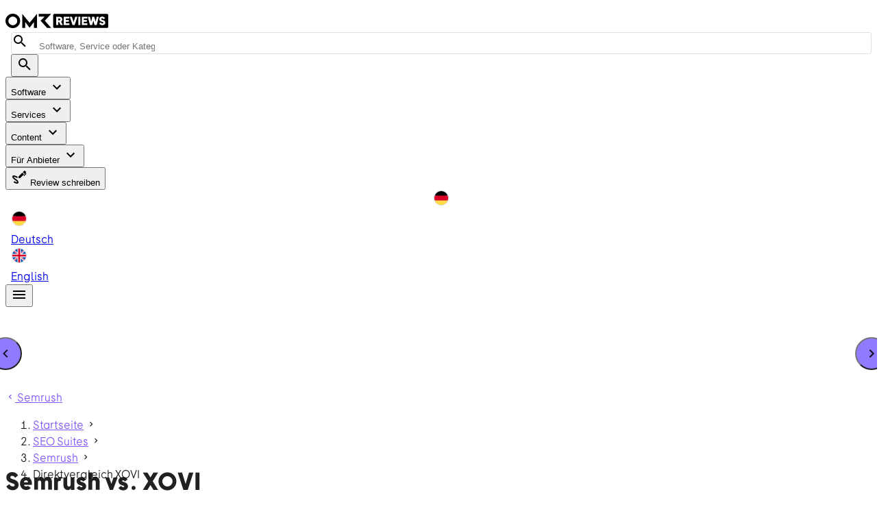

--- FILE ---
content_type: text/css; charset=utf-8
request_url: https://omr.com/reviews/assets/_slugs.DLrhSypo.css
body_size: 63
content:
.progress-text[data-v-a785b937]{width:100%}.product-widget:hover a[data-v-f25fc618]{color:var(--color-grey-500,#6c7380)!important}.preview-text[data-v-c8cb97e2]{max-width:250px}/*! tailwindcss v4.1.18 | MIT License | https://tailwindcss.com */.preview-card[data-v-97b463f8]{background-color:var(--color-white,var(--color-grey-25));display:none;padding:calc(var(--spacing,.25rem)*3);position:absolute;top:calc(var(--spacing,.25rem)*8)}.preview-card-left[data-v-97b463f8]{left:28px}.preview-card-right[data-v-97b463f8]{right:28px}.vs-button[data-v-97b463f8]{align-items:center;background-color:var(--color-purple-400,#8e7bff);border-radius:3.40282e+38px;color:var(--color-white,var(--color-grey-25));display:none;height:calc(var(--spacing,.25rem)*12);justify-content:center;position:absolute;top:calc(var(--spacing,.25rem)*8);width:calc(var(--spacing,.25rem)*12)}@media (min-width:640px){.vs-button[data-v-97b463f8]{display:flex}}.vs-button-left[data-v-97b463f8]{left:-24px}.vs-button-right[data-v-97b463f8]{right:-24px}.vs-button-left:hover~.preview-card-left[data-v-97b463f8],.vs-button-right:hover~.preview-card-right[data-v-97b463f8]{display:block}


--- FILE ---
content_type: text/javascript; charset=utf-8
request_url: https://omr.com/reviews/assets/BgUr7c6e.js
body_size: 68
content:
try{e="undefined"!=typeof window?window:"undefined"!=typeof global?global:"undefined"!=typeof globalThis?globalThis:"undefined"!=typeof self?self:{},(t=(new e.Error).stack)&&(e._sentryDebugIds=e._sentryDebugIds||{},e._sentryDebugIds[t]="1f71760b-dd7a-481e-ad31-788359209556",e._sentryDebugIdIdentifier="sentry-dbid-1f71760b-dd7a-481e-ad31-788359209556")}catch(e){}var e,t;import{aj as n,ae as a,ap as o,_ as d}from"./DQvB-X97.js";import{f as r,K as s,L as i,H as l,M as f,k as u}from"./CpDETimo.js";const c=d(r({name:"SeoContentSection",components:{MarkdownContent:o,PageSection:a,PageSectionHeader:n},props:{title:{type:String,required:!0},content:{type:String,required:!0}}}),[["render",function(e,t,n,a,o,d){const r=s("PageSectionHeader"),c=s("MarkdownContent"),g=s("PageSection");return l(),i(g,null,{default:f(()=>[u(r,{title:e.title},null,8,["title"]),u(c,{md:e.content},null,8,["md"])]),_:1})}]]);export{c as S};


--- FILE ---
content_type: text/javascript; charset=utf-8
request_url: https://omr.com/reviews/assets/BS-CkumJ.js
body_size: 764
content:
try{e="undefined"!=typeof window?window:"undefined"!=typeof global?global:"undefined"!=typeof globalThis?globalThis:"undefined"!=typeof self?self:{},(a=(new e.Error).stack)&&(e._sentryDebugIds=e._sentryDebugIds||{},e._sentryDebugIds[a]="d645675c-99b6-49ff-a302-46665a4e2000",e._sentryDebugIdIdentifier="sentry-dbid-d645675c-99b6-49ff-a302-46665a4e2000")}catch(e){}var e,a;import{a as r}from"./CoG79b1i.js";import{g as s,p as l,b as t,M as o,L as i,j as u,e as n,f as d,i as v}from"./Csg4gKKM.js";import{a as c}from"./CIHNPSLV.js";import{a as f,b as g}from"./CwhIrQMR.js";import{c4 as m}from"./DsQqRwgw.js";import{b as p,t as b,w as y,k as h,l as w,J as C,n as x}from"./CpDETimo.js";const k=l({bgColor:String,color:String,indeterminate:[Boolean,String],modelValue:{type:[Number,String],default:0},rotate:{type:[Number,String],default:0},width:{type:[Number,String],default:4},...v(),...g(),...m({tag:"div"}),...d()},"VProgressCircular"),_=s()({name:"VProgressCircular",props:k(),setup(e,a){let{slots:s}=a;const l=2*Math.PI*20,d=p(),{themeClasses:v}=t(e),{sizeClasses:g,sizeStyles:m}=f(e),{textColorClasses:k,textColorStyles:_}=r(()=>e.color),{textColorClasses:S,textColorStyles:j}=r(()=>e.bgColor),{intersectionRef:I,isIntersecting:N}=c(),{resizeRef:V,contentRect:z}=o(),D=b(()=>i(parseFloat(e.modelValue),0,100)),M=b(()=>Number(e.width)),P=b(()=>m.value?Number(e.size):z.value?z.value.width:Math.max(M.value,32)),R=b(()=>20/(1-M.value/P.value)*2),$=b(()=>M.value/P.value*R.value),B=b(()=>u((100-D.value)/100*l));return y(()=>{I.value=d.value,V.value=d.value}),n(()=>h(e.tag,{ref:d,class:x(["v-progress-circular",{"v-progress-circular--indeterminate":!!e.indeterminate,"v-progress-circular--visible":N.value,"v-progress-circular--disable-shrink":"disable-shrink"===e.indeterminate},v.value,g.value,k.value,e.class]),style:C([m.value,_.value,e.style]),role:"progressbar","aria-valuemin":"0","aria-valuemax":"100","aria-valuenow":e.indeterminate?void 0:D.value},{default:()=>[w("svg",{style:{transform:`rotate(calc(-90deg + ${Number(e.rotate)}deg))`},xmlns:"http://www.w3.org/2000/svg",viewBox:`0 0 ${R.value} ${R.value}`},[w("circle",{class:x(["v-progress-circular__underlay",S.value]),style:C(j.value),fill:"transparent",cx:"50%",cy:"50%",r:20,"stroke-width":$.value,"stroke-dasharray":l,"stroke-dashoffset":0},null),w("circle",{class:"v-progress-circular__overlay",fill:"transparent",cx:"50%",cy:"50%",r:20,"stroke-width":$.value,"stroke-dasharray":l,"stroke-dashoffset":B.value},null)]),s.default&&w("div",{class:"v-progress-circular__content"},[s.default({value:D.value})])]})),{}}});export{_ as V};


--- FILE ---
content_type: text/javascript; charset=utf-8
request_url: https://omr.com/reviews/assets/FKMwQHsh.js
body_size: 214
content:
try{s="undefined"!=typeof window?window:"undefined"!=typeof global?global:"undefined"!=typeof globalThis?globalThis:"undefined"!=typeof self?self:{},(e=(new s.Error).stack)&&(s._sentryDebugIds=s._sentryDebugIds||{},s._sentryDebugIds[e]="9d38c10e-76ba-4227-9d1f-0ece5a9c0759",s._sentryDebugIdIdentifier="sentry-dbid-9d38c10e-76ba-4227-9d1f-0ece5a9c0759")}catch(s){}var s,e;import{u as a,c as o,a as t,b as r}from"./D6H4aYGN.js";import{u as l}from"./CoG79b1i.js";import{g as n,p as d,b as i,e as u,f as c,i as f}from"./Csg4gKKM.js";import{cc as m,c4 as p,cd as b}from"./DsQqRwgw.js";import{u as y,m as g}from"./CIHNPSLV.js";import{a as v,m as j}from"./Ck5u1Ib6.js";import{u as C,m as h}from"./wdWhyI8S.js";import{k as S,J as w,n as I}from"./CpDETimo.js";const k=d({color:String,...r(),...f(),...b(),...t(),...g(),...j(),...h(),...p(),...c()},"VSheet"),D=n()({name:"VSheet",props:k(),setup(s,e){let{slots:t}=e;const{themeClasses:r}=i(s),{backgroundColorClasses:n,backgroundColorStyles:d}=l(()=>s.color),{borderClasses:c}=a(s),{dimensionStyles:f}=m(s),{elevationClasses:p}=o(s),{locationStyles:b}=y(s),{positionClasses:g}=v(s),{roundedClasses:j}=C(s);return u(()=>S(s.tag,{class:I(["v-sheet",r.value,n.value,c.value,p.value,g.value,j.value,s.class]),style:w([d.value,f.value,b.value,s.style])},t)),{}}});export{D as V};


--- FILE ---
content_type: text/javascript; charset=utf-8
request_url: https://omr.com/reviews/assets/Bi4x_IH4.js
body_size: 949
content:
try{e="undefined"!=typeof window?window:"undefined"!=typeof global?global:"undefined"!=typeof globalThis?globalThis:"undefined"!=typeof self?self:{},(i=(new e.Error).stack)&&(e._sentryDebugIds=e._sentryDebugIds||{},e._sentryDebugIds[i]="4b0d3280-d4dc-402b-87a5-5f4193a8125b",e._sentryDebugIdIdentifier="sentry-dbid-4b0d3280-d4dc-402b-87a5-5f4193a8125b")}catch(e){}var e,i;import{u as n,ar as t,aU as a,aw as s}from"./DQvB-X97.js";import{f as l,d as r,b as c,B as d,z as o,G as p,H as u,J as g,n as h,l as b,N as f,Q as m,P as y,F as v,R as x,k as P,u as k}from"./CpDETimo.js";const w={class:"mb-4 text-headline-s overflow-hidden text-ellipsis"},E={key:0,class:"text-body-m-bold mb-4"},C={class:"text-headline-l overflow-hidden text-ellipsis"},F={key:1,class:"text-headline-xs overflow-hidden text-ellipsis"},D={class:"text-headline-l"},_={key:2},B={class:"text-body-m mb-0"},I=l({__name:"PricingItem",props:{pricingPlan:{},descriptionHeight:{default:0},index:{default:0},oneCol:{type:Boolean,default:!1},hidePerkList:{type:Boolean,default:!1},dark:{type:Boolean,default:!1}},emits:["pricing-description-height-change"],setup(e,{emit:i}){const l=e,I=i,H=n(),T=t(),L=r(()=>{switch(l.index){case 0:return"#E1F4F3";case 1:return l.dark?"#CBC8E0":"#EAE9F3";case 2:return"#FEF8E4";case 3:return"#FCEEBA";default:return"#FAE38D"}}),A=r(()=>l.descriptionHeight&&0!==l.descriptionHeight?`height: ${l.descriptionHeight}px; overflow: hidden`:""),R=r(()=>"number"==typeof l.pricingPlan.priceCents?(l.pricingPlan.priceCents/100).toLocaleString("de"===H.locale.value?"de-DE":"en-US",{minimumFractionDigits:2,maximumFractionDigits:2}):null),S=c(null),j=c(null);return d(()=>{T.breakpoint.value!==a.Mobile&&j.value&&(S.value=new ResizeObserver(e=>{const{contentRect:{height:i}}=e[0];I("pricing-description-height-change",{height:i,pricingPlan:l.pricingPlan})}),S.value?.observe(j.value))}),o(()=>{S.value?.disconnect()}),(e,i)=>(u(),p("div",{class:h(["pa-6 mt-4 mt-sm-0",{"h-full":!e.oneCol,rounded:!e.oneCol}]),style:g({backgroundColor:L.value})},[b("p",w,m(e.pricingPlan.name),1),e.pricingPlan.priceTextValue?(u(),p("p",F,[b("span",D,m(e.pricingPlan.priceTextValue),1)])):(u(),p("p",E,[b("span",C,m(e.pricingPlan.startingPrice?e.$t("product.pricing.starting_at"):"")+" "+m(e.pricingPlan.priceCurrencySymbol)+m(R.value),1),y("/ "+m(e.pricingPlan.billingPeriod),1)])),b("div",{class:"mb-4",style:g(A.value)},[b("p",{ref_key:"pricingDescriptionText",ref:j},m(e.pricingPlan.description),513)],4),e.hidePerkList?f("",!0):(u(),p("div",_,[(u(!0),p(v,null,x(e.pricingPlan.perkList,(e,i)=>(u(),p("div",{key:i,class:"pt-1 pb-2 flex align-center"},[P(k(s),{class:"w-5 h-5 ml-2 mr-3 text-success shrink-0"}),b("p",B,m(e),1)]))),128))]))],6))}});export{I as _};


--- FILE ---
content_type: text/javascript; charset=utf-8
request_url: https://omr.com/reviews/assets/D3qfO2wU.js
body_size: 740
content:
try{e="undefined"!=typeof window?window:"undefined"!=typeof global?global:"undefined"!=typeof globalThis?globalThis:"undefined"!=typeof self?self:{},(t=(new e.Error).stack)&&(e._sentryDebugIds=e._sentryDebugIds||{},e._sentryDebugIds[t]="e64b3ebc-ed2f-454b-89bd-9dd37efa32a2",e._sentryDebugIdIdentifier="sentry-dbid-e64b3ebc-ed2f-454b-89bd-9dd37efa32a2")}catch(e){}var e,t;import{u as a,V as o,f as n,m as l,a as r}from"./DQSOl7Zz.js";import{g as s,p as i,n as c,A as u,e as d,a4 as f}from"./Csg4gKKM.js";import{V as v}from"./D6H4aYGN.js";import{b as m,z as g,o as p,D as b,m as h,k as y}from"./CpDETimo.js";const E=i({fullscreen:Boolean,retainFocus:{type:Boolean,default:!0},scrollable:Boolean,...l({origin:"center center",scrollStrategy:"block",transition:{component:r},zIndex:2400})},"VDialog"),V=s()({name:"VDialog",props:E(),emits:{"update:modelValue":e=>!0,afterEnter:()=>!0,afterLeave:()=>!0},setup(e,t){let{emit:l,slots:r}=t;const s=c(e,"modelValue"),{scopeId:i}=a(),E=m();function V(e){const t=e.relatedTarget,a=e.target;if(t!==a&&E.value?.contentEl&&E.value?.globalTop&&![document,E.value.contentEl].includes(a)&&!E.value.contentEl.contains(a)){const e=f(E.value.contentEl);if(!e.length)return;const a=e[0],o=e[e.length-1];t===a?o.focus():a.focus()}}function w(){l("afterEnter"),(e.scrim||e.retainFocus)&&E.value?.contentEl&&!E.value.contentEl.contains(document.activeElement)&&E.value.contentEl.focus({preventScroll:!0})}function x(){l("afterLeave")}return g(()=>{document.removeEventListener("focusin",V)}),u&&p(()=>s.value&&e.retainFocus,e=>{e?document.addEventListener("focusin",V):document.removeEventListener("focusin",V)},{immediate:!0}),p(s,async e=>{e||(await b(),E.value.activatorEl?.focus({preventScroll:!0}))}),d(()=>{const t=o.filterProps(e),a=h({"aria-haspopup":"dialog"},e.activatorProps),n=h({tabindex:-1},e.contentProps);return y(o,h({ref:E,class:["v-dialog",{"v-dialog--fullscreen":e.fullscreen,"v-dialog--scrollable":e.scrollable},e.class],style:e.style},t,{modelValue:s.value,"onUpdate:modelValue":e=>s.value=e,"aria-modal":"true",activatorProps:a,contentProps:n,height:e.fullscreen?void 0:e.height,width:e.fullscreen?void 0:e.width,maxHeight:e.fullscreen?void 0:e.maxHeight,maxWidth:e.fullscreen?void 0:e.maxWidth,role:"dialog",onAfterEnter:w,onAfterLeave:x},i),{activator:r.activator,default:function(){for(var e=arguments.length,t=new Array(e),a=0;a<e;a++)t[a]=arguments[a];return y(v,{root:"VDialog"},{default:()=>[r.default?.(...t)]})}})}),n({},E)}});export{V};


--- FILE ---
content_type: text/javascript; charset=utf-8
request_url: https://omr.com/reviews/assets/Q0yal4mS.js
body_size: 4867
content:
try{t="undefined"!=typeof window?window:"undefined"!=typeof global?global:"undefined"!=typeof globalThis?globalThis:"undefined"!=typeof self?self:{},(e=(new t.Error).stack)&&(t._sentryDebugIds=t._sentryDebugIds||{},t._sentryDebugIds[e]="ed754598-ebec-44d2-9663-1f7b77b7454a",t._sentryDebugIdIdentifier="sentry-dbid-ed754598-ebec-44d2-9663-1f7b77b7454a")}catch(t){}var t,e;import{_ as a,ar as o,as as l,a1 as r,at as s,a7 as i,$ as u,u as d,r as c,X as n,Z as p,au as g,av as m}from"./DQvB-X97.js";import{aT as v,aU as f,aV as b,aW as h,aX as y,aM as P,aO as w,aY as R,aZ as x,aR as k,a_ as L,a$ as S,aL as _}from"./DsQqRwgw.js";import{_ as C}from"./C8N7zs2b.js";import{u as j,_ as $,g as T}from"./CcZ7Qg-q.js";import{m as D}from"./CLGm2Owf.js";import{M as I}from"./d6ZCTGo4.js";import{f as B,G as M,H as O,Q as V,d as z,L as E,M as q,k as U,N as H,u as F,l as A,b as N,n as X,I as G,K as Y,P as Z,F as K,R as Q,ap as W,B as J}from"./CpDETimo.js";import{r as tt,u as et}from"./CM314P9Y.js";import{V as at}from"./B72R4vFB.js";import{V as ot}from"./CIHNPSLV.js";import{V as lt}from"./Dded4QSA.js";import{_ as rt}from"./DNI56Fbz.js";import{P as st}from"./B1739fQj.js";import{_ as it}from"./Bi4x_IH4.js";import{S as ut}from"./BgUr7c6e.js";import{u as dt}from"./Ba9eLxmo.js";import{r as ct}from"./CwBmXZUa.js";import{u as nt,g as pt}from"./xVogWNvM.js";import{g as gt}from"./D7agBxTD.js";import{b as mt}from"./CbEsFkSS.js";import{m as vt}from"./LvoZHi8S.js";import{m as ft}from"./Bx4ycpyb.js";import{m as bt}from"./BiEPOO9i.js";import{p as ht}from"./R-5eSYes.js";import"./OUVpsAvY.js";import"./C2fHE8vL.js";import"./Csg4gKKM.js";import"./CoG79b1i.js";import"./wdWhyI8S.js";import"./CNoUrpqx.js";import"./Dr2i-xjK.js";import"./C28IykUH.js";const yt=a(B({name:"CompareMissingInformation"}),[["render",function(t,e,a,o,l,r){return O(),M("div",null,V(t.$t("productComparePage.missingInformation")),1)}]]),Pt={class:"body-2 pl-4"},wt=a(B({__name:"CompareRating",props:{ratingOption:{},statistics:{},loading:{type:Boolean},white:{type:Boolean}},setup(t){const e=t,{isMobile:a}=o(),r=z(()=>{if(e.statistics)return e.statistics[e.ratingOption.value]}),s=z(()=>tt[e.ratingOption.value]);return(t,e)=>(O(),E(lt,{class:"pt-3 pb-2 pt-sm-1 pb-sm-4","no-gutters":""},{default:q(()=>[U(at,{class:"pr-2 col-5 col-md-4"},{default:q(()=>[U(F(l),{value:s.value},null,8,["value"])]),_:1}),r.value?(O(),E(at,{key:0,class:"col-3 col-md-4"},{default:q(()=>[U(ot,{"aria-label":t.ratingOption.title,"background-color":F(a)||!t.white?"":"white",class:"rounded-xs text-purple-700",height:"25",role:"progressbar","model-value":r.value.percent},null,8,["aria-label","background-color","model-value"])]),_:1})):H("",!0),r.value?(O(),E(at,{key:1,class:"col-4"},{default:q(()=>[A("div",Pt,V(t.$t("productComparePage.reviewsCount",{count:r.value.count}).toString()),1)]),_:1})):H("",!0)]),_:1}))}}),[["__scopeId","data-v-a785b937"]]),Rt={class:"contents"},xt={class:"mx-0 flex flex-row px-3 py-4"},kt={class:"text-body-1 mr-auto"},Lt=B({__name:"CompareRow",props:{oneRow:{type:Boolean},top:{type:Boolean},middle:{type:Boolean},bottom:{type:Boolean},useMobileTitle:{type:Boolean},title:{},mobileTitleLeft:{},mobileTitleRight:{}},setup(t){const e=N(!1);function a(){e.value=!e.value}return(t,o)=>(O(),M("div",Rt,[t.oneRow?H("",!0):(O(),M("div",{key:0,class:"border-t-black border-t tablet:hidden cursor-pointer",onClick:a},[A("div",xt,[A("div",kt,V(t.title),1),U(F(r),{path:e.value?F(s):F(i)},null,8,["path"])])])),A("div",{class:X(["tablet:grid grid-cols-2 gap-6",{hidden:!e.value&&!t.oneRow}])},[A("div",{class:X({"col-span-1":t.oneRow,"col-span-2":!t.oneRow,"tablet:col-span-1":!t.oneRow,"pb-0":t.top,"py-0":t.middle,"pt-0":t.bottom})},[A("div",{class:X(["tablet:p-12 tablet:bg-purple-50 h-full",{"tablet:pb-6":t.top,"tablet:pt-6":t.bottom,"tablet:py-6":t.middle}])},[t.mobileTitleLeft?(O(),M("div",{key:0,class:X(["text-headline-s py-4",{"tablet:hidden":!t.useMobileTitle}])},V(t.mobileTitleLeft),3)):H("",!0),t.title?(O(),M("div",{key:1,class:X(["text-headline-s py-4",t.useMobileTitle?"hidden":"hidden tablet:block"])},V(t.title),3)):H("",!0),G(t.$slots,"left")],2)],2),A("div",{class:X({"col-span-1":t.oneRow,"col-span-2":!t.oneRow,"tablet:col-span-1":!t.oneRow,"pb-0":t.top,"py-0":t.middle,"pt-0":t.bottom})},[A("div",{class:X(["pb-6 tablet:p-12 relative h-full border-solid border-grey-400 border",{"border-b-0":t.top,"border-b-0 border-t-0":t.middle,"border-t-0":t.bottom,"tablet:pb-6":t.top,"tablet:pt-6":t.bottom,"tablet:py-6":t.middle}])},[t.mobileTitleRight?(O(),M("h4",{key:0,class:X(["text-headline-s py-4",{"tablet:hidden":!t.useMobileTitle}])},V(t.mobileTitleRight),3)):H("",!0),t.title?(O(),M("h4",{key:1,class:X(["text-headline-s py-4",t.useMobileTitle?"hidden":"hidden tablet:block"])},V(t.title),3)):H("",!0),G(t.$slots,"right")],2)],2)],2)]))}}),St=B({components:{ProductDescription:rt,ProductLogo:u,RatingStars:l},props:{product:{required:!0,type:Object}}}),_t={class:"text-center text-md-left"},Ct={class:"text-h3 mt-2 mt-md-0 text-break","data-testid":"product-name"},jt={class:"tablet:mt-2 flex flex-col tablet:flex-row align-center","data-testid":"product-rating"};const $t=a(St,[["render",function(t,e,a,o,l,r){const s=Y("ProductLogo"),i=v,u=Y("RatingStars"),d=Y("ProductDescription");return O(),M("div",null,[A("div",{class:"product-widget flex flex-col tablet:flex-row align-center tablet:align-start cursor-pointer",onClick:e[0]||(e[0]=e=>t.$router.push(t.product.url))},[U(s,{badges:t.product.badges,class:"mr-md-6","data-testid":"product-logo",sources:t.product.logoSources,size:t.$vuetify.display.md?"medium":"large"},null,8,["badges","sources","size"]),A("div",_t,[A("h2",Ct,[U(i,{class:"black--text",to:t.product.url},{default:q(()=>[Z(V(t.product.name),1)]),_:1},8,["to"])]),A("div",jt,[U(u,{"half-increments":"",value:t.product.rating},null,8,["value"]),A("span",{class:X(["text-body-1 pt-2 pt-md-0 pl-md-2",{"grey--text":!t.product.rating}])},V(t.$t("components.Product.Compare.ProductOverview.reviews",{count:t.product.reviewCount})),3)])])]),t.product.description?(O(),E(d,{key:0,class:"d-none d-md-block mt-12","data-testid":"product-description",description:t.product.description,"max-height":240},null,8,["description"])):H("",!0)])}],["__scopeId","data-v-f25fc618"]]),Tt=B({name:"PreviewCard",components:{ProductLogo:u},props:{name:{type:String,required:!0},logoSources:{type:Object,required:!1,default:void 0}}}),Dt={class:"elevation-5 white rounded-sm"},It={class:"d-flex flex-row align-center"},Bt={class:"body-2 text-truncate preview-text","data-testid":"preview-text"};const Mt=a(Tt,[["render",function(t,e,a,o,l,r){const s=Y("ProductLogo");return O(),M("div",Dt,[A("div",It,[U(s,{class:"mr-2",sources:t.logoSources,size:"small"},null,8,["sources"]),A("div",Bt,V(t.name),1)])])}],["__scopeId","data-v-c8cb97e2"]]),Ot={class:"grid-container grid-cols-1 gap-0"},Vt=["title"],zt={key:1,class:"rounded-sm overflow-hidden"},Et={key:1,class:"rounded-sm overflow-hidden"},qt=a(B({__name:"ProductVersusPageSections",props:{productLeft:{},statisticsLeft:{},productRight:{},statisticsRight:{},alternateProductsPlaceholder:{},nextProduct:{},prevProduct:{},loading:{type:Boolean},versusProductsMeta:{}},setup(t){const e=t,a=d(),o=f(),l=et(),s=z(()=>e.versusProductsMeta?.find(t=>t.versusId===e.productRight.slug)),i=z(()=>s.value?.seoData?.bottomSectionBody&&s.value?.seoData?.bottomSectionHeadline?{title:s.value.seoData.bottomSectionHeadline,body:s.value.seoData.bottomSectionBody}:null),u=z(()=>D(e.statisticsLeft)),v=z(()=>D(e.statisticsRight)),P=z(()=>e.productRight.title),w=z(()=>e.nextProduct?S(e.nextProduct):null),R=z(()=>e.prevProduct?S(e.prevProduct):null),x=z(()=>e.prevProduct?c.compareTo({locale:a.locale.value,slug:e.productLeft.slug,alternativeSlug:e.prevProduct?.slug}):null),k=z(()=>e.nextProduct?c.compareTo({locale:a.locale.value,slug:e.productLeft.slug,alternativeSlug:e.nextProduct?.slug}):null);function L(t){o.push(t)}function S(t){return{name:t.title,description:t.description||void 0,badges:t.productBadges?.map(b)||[],logoSources:t.logo?n(t.logo,{width:64,optimize:"low",densities:[1,2,3,4]}):void 0,rating:t.averageRecommendationRating??void 0,reviewCount:t.reviewCount,url:c.product({locale:a.locale.value,slug:t.slug})}}function _(t){return{slug:t.slug,title:t.title,averageCustomerSupportScore:t.averageCustomerSupportScore||null,averageRequirementsScore:t.averageRequirementsScore||null,averageEaseOfSetup:t.averageEaseOfSetup||null,averageEaseOfUse:t.averageEaseOfUse||null}}function C(t){return h(t)}function j(t){return t.screenshots?.map(y)||[]}return(t,e)=>(O(),M("div",null,[A("div",Ot,[A("h1",{class:X(["text-h4 text-sm-h3 text-md-h2 text-center text-md-left d-block py-8",{"text-truncate":t.$vuetify.display.mdAndUp}]),"data-testid":"compare-page-title",title:s.value?.seoData?.h1||t.$t("productComparePage.title",{nameLeft:t.productLeft.title,nameRight:P.value}).toString()},V(s.value?.seoData?.h1||t.$t("productComparePage.title",{nameLeft:t.productLeft.title,nameRight:P.value})),11,Vt),U(Lt,{"one-row":"",top:""},{left:q(()=>[U($t,{"data-testid":"product-left-overview",product:S(t.productLeft)},null,8,["product"])]),right:q(()=>[t.productRight?(O(),E($t,{key:0,"data-testid":"product-right-overview",product:S(t.productRight)},null,8,["product"])):H("",!0),x.value?(O(),E(F(p),{key:1,class:"vs-button vs-button-left","data-testid":"btn-prev-page",disabled:t.loading,onClick:e[0]||(e[0]=t=>L(x.value))},{default:q(()=>[U(F(r),{path:F(g),size:24},null,8,["path"])]),_:1},8,["disabled"])):H("",!0),R.value?(O(),E(Mt,{key:2,class:"preview-card preview-card-left","data-testid":"preview-card-previous","logo-sources":R.value.logoSources,name:R.value.name},null,8,["logo-sources","name"])):H("",!0),k.value?(O(),E(F(p),{key:3,class:"vs-button vs-button-right","data-testid":"btn-next-page",disabled:t.loading,onClick:e[1]||(e[1]=t=>L(k.value))},{default:q(()=>[U(F(r),{path:F(m),size:24},null,8,["path"])]),_:1},8,["disabled"])):H("",!0),w.value?(O(),E(Mt,{key:4,class:"preview-card preview-card-right","data-testid":"preview-card-next","logo-sources":w.value.logoSources,name:w.value.name},null,8,["logo-sources","name"])):H("",!0)]),_:1}),U(Lt,{middle:"","mobile-title-left":t.$t("productComparePage.reviewsCountTotal",{count:u.value.total}).toString(),"mobile-title-right":t.$t("productComparePage.reviewsCountTotal",{count:v.value.total}).toString(),title:t.$t("productComparePage.reviews").toString(),"use-mobile-title":!0},{left:q(()=>[(O(!0),M(K,null,Q(F(l),t=>(O(),E(wt,{key:t.value,checkable:!1,"rating-count-inline":!1,"rating-option":t,statistics:u.value,white:!0},null,8,["rating-option","statistics"]))),128))]),right:q(()=>[(O(!0),M(K,null,Q(F(l),t=>(O(),E(wt,{key:t.value,checkable:!1,"rating-count-inline":!1,"rating-option":t,statistics:v.value},null,8,["rating-option","statistics"]))),128))]),_:1},8,["mobile-title-left","mobile-title-right","title"]),U(Lt,{middle:"","mobile-title-left":t.productLeft.title,"mobile-title-right":t.productRight.title,title:t.$t("productComparePage.rating").toString()},{left:q(()=>[U(st,{category:_(t.productLeft.mainCategory),"hide-title":"","one-col":"",product:_(t.productLeft)},null,8,["category","product"])]),right:q(()=>[U(st,{category:_(t.productRight.mainCategory),"hide-title":"","one-col":"",product:_(t.productRight)},null,8,["category","product"])]),_:1},8,["mobile-title-left","mobile-title-right","title"]),U(Lt,{middle:"","mobile-title-left":t.productLeft.title,"mobile-title-right":t.productRight.title,title:t.$t("productComparePage.pricing").toString()},{left:q(()=>[t.productLeft.pricingPlans.length?(O(),M("div",zt,[(O(!0),M(K,null,Q(t.productLeft.pricingPlans,(t,e)=>(O(),E(it,{key:`left_${e}`,dark:!0,"hide-perk-list":!0,index:e,"one-col":!0,"pricing-plan":C(t)},null,8,["index","pricing-plan"]))),128))])):(O(),E(yt,{key:0}))]),right:q(()=>[t.productRight.pricingPlans.length?(O(),M("div",Et,[(O(!0),M(K,null,Q(t.productRight.pricingPlans,(t,e)=>(O(),E(it,{key:`right_${e}`,dark:!0,"hide-perk-list":!0,index:e,"pricing-plan":C(t)},null,8,["index","pricing-plan"]))),128))])):(O(),E(yt,{key:0}))]),_:1},8,["mobile-title-left","mobile-title-right","title"]),U(Lt,{bottom:"","mobile-title-left":t.productLeft.title,"mobile-title-right":t.productRight.title,title:t.$t("productComparePage.screenshots").toString()},{left:q(()=>[j(t.productLeft).length?(O(),E(F(I),{key:1,assets:j(t.productLeft)},null,8,["assets"])):(O(),E(yt,{key:0}))]),right:q(()=>[j(t.productRight).length?(O(),E(F(I),{key:1,assets:j(t.productRight)},null,8,["assets"])):(O(),E(yt,{key:0}))]),_:1},8,["mobile-title-left","mobile-title-right","title"])]),i.value?(O(),E(ut,{key:0,content:i.value.body,title:i.value.title},null,8,["content","title"])):H("",!0)]))}}),[["__scopeId","data-v-97b463f8"]]),Ut={key:0},Ht=B({__name:"_slugs",async setup(t){let e,a;const o=d(),l=R(),r=z(()=>l.params.slug),s=z(()=>l.params.alternativeSlug),i=`vs-${r.value}-${s.value}`;dt(i);const u=x(),{fetchProductVsPageData:n}=(()=>{const t=P("reviews");return{fetchProductVsPageData:async function({slugLeft:e,slugRight:a}){const[o,l,r]=await Promise.all([t.productById({slug:e}).catch(ct),t.reviewsStatisticsByProductId({product:e}).catch(ct),t.productsForComparison({product:e,comparedProduct:a,perPage:1,perSideMin:1}).catch(ct)]),{productsForComparison:s}=r.data;let i=s?.alternativesPagination.comparisonProductIndex,u=null,d=null,c=null,n=null;if(s&&"number"==typeof i){u=s.products[i],d=s.products[i+1],c=s.products[i-1];const{data:{reviews:e}}=await t.reviewsStatisticsByProductId({product:s.products[i].slug});n=e?.statistics??null}else i=null;return{productLeft:o.data.product,statisticsLeft:l.data.reviews?.statistics??null,productRight:u,statisticsRight:n,nextProduct:d,prevProduct:c,alternateProductsPlaceholder:new Array(1*(s?.alternativesPagination.prevPage||0)).fill(null),versusProductsMeta:s?.versusProducts}}}})(),{data:p,status:g}=([e,a]=W(()=>_(i,()=>n({slugLeft:r.value,slugRight:s.value}),{watch:[o.locale,r,s]})),e=await e,a(),e);p.value?.productLeft&&p.value?.productRight||k({status:404,message:`Versus page for ${r.value} vs ${s.value} not found`}),p.value&&p.value.productLeft&&p.value.productRight&&(r.value!==p.value.productLeft.slug||s.value!==p.value.productRight.slug)&&L(c.compareTo({locale:o.locale.value,slug:p.value.productLeft.slug,alternativeSlug:p.value.productRight.slug}),{});const m=z(()=>p.value?.productLeft?.mainCategory?ht({i18n:o,product:p.value.productLeft,mainCategory:{slug:p.value.productLeft.mainCategory.slug,title:p.value.productLeft.mainCategory.title,navNoHref:!p.value.productLeft.mainCategory.published},subpage:{title:o.t("productComparePage.breadcrumbTitle",{name:p.value?.productRight?.title}),path:c.compareTo({locale:o.locale.value,slug:p.value.productLeft.slug,alternativeSlug:p.value?.productRight?.slug||s.value})}}):null),v=z(()=>p.value?.productLeft&&p.value?.productRight?{path:`compare/${p.value.productLeft.slug}-versus-${p.value?.productRight.slug}`,query:{product_slugs:[p.value.productLeft.slug,p.value?.productRight.slug]}}:null),f=(t=>{const{t:e,locales:a}=d(),{absolutePageUrl:o,baseSiteUrl:l}=nt(),r=t.value?.productLeft,s=t.value?.productRight,i=t.value?.versusProductsMeta?.find(e=>e.versusId===t.value?.productRight?.slug);if(!r||!s)return;const u=i?.seoData?.metaTitle??e("productComparePage.metaTitle",{nameLeft:r.title,nameRight:s.title}).toString();let n;n=!i?.seoData||i?.seoData?.metaNoindex?"noindex, follow":"index, follow";const p=[...bt(n),...ft(i?.seoData?.metaDescription)],g=vt(i?.seoData?.canonicalTag||o);return gt({locales:a.value}).forEach(t=>{g.push(pt({locale:t,href:`${l}${c.compareTo({locale:t,slug:r.slug,alternativeSlug:s.slug})}`}))}),w(mt({meta:p,title:u,link:g})),{title:u}})(p);return j(()=>m.value&&T(u.origin,m.value)),J(()=>{p.value&&p.value.productLeft&&p.value.productRight&&S({pageTitle:f?.title||"",productId:p.value.productLeft.id,productSlug:p.value.productLeft.slug,productIdCompare:p.value.productRight.id,productSlugCompare:p.value.productRight.slug})}),(t,e)=>F(p)?.productLeft&&F(p)?.productRight?(O(),M("div",Ut,[v.value?(O(),E(F(C),{key:0,"data-testid":"a-versus-b-page-visit-tracking","tracking-url":v.value},null,8,["tracking-url"])):H("",!0),U($,{items:m.value},null,8,["items"]),U(qt,{"product-left":F(p).productLeft,"product-right":F(p).productRight,"statistics-right":F(p).statisticsRight,"alternate-products-placeholder":F(p).alternateProductsPlaceholder,"statistics-left":F(p).statisticsLeft,"next-product":F(p).nextProduct,"prev-product":F(p).prevProduct,"versus-products-meta":F(p).versusProductsMeta,loading:"pending"===F(g)},null,8,["product-left","product-right","statistics-right","alternate-products-placeholder","statistics-left","next-product","prev-product","versus-products-meta","loading"])])):H("",!0)}});export{Ht as default};


--- FILE ---
content_type: text/javascript; charset=utf-8
request_url: https://omr.com/reviews/assets/BKtntu0w.js
body_size: 4312
content:
try{e="undefined"!=typeof window?window:"undefined"!=typeof global?global:"undefined"!=typeof globalThis?globalThis:"undefined"!=typeof self?self:{},(t=(new e.Error).stack)&&(e._sentryDebugIds=e._sentryDebugIds||{},e._sentryDebugIds[t]="a672de99-a19d-4431-8bf2-635215ac9584",e._sentryDebugIdIdentifier="sentry-dbid-a672de99-a19d-4431-8bf2-635215ac9584")}catch(e){}var e,t;import{bL as o,aA as a,aB as n,_ as s}from"./DQvB-X97.js";import{f as i,d as l,L as r,H as u,M as c,G as d,N as v,k as m,u as h,m as p,a2 as f,l as g,b as y,K as w,V,s as b,o as _,t as I,J as x,n as k,p as B,B as C,F as j,e as T,Z as $,D as E,R as S}from"./CpDETimo.js";import{cy as D,cz as X,c4 as Y,ce as H}from"./DsQqRwgw.js";import{I as A,V as W,m as L}from"./DSYPGC0P.js";import{V as M}from"./FKMwQHsh.js";import{aA as z,g as N,p as O,b as R,u as U,r as P,e as F,f as q,i as G,n as J,j as K,I as Z,l as Q}from"./Csg4gKKM.js";import{a as ee,u as te,m as oe}from"./CsgK9t0d.js";import{V as ae}from"./BFdsQUGH.js";import{V as ne}from"./D6H4aYGN.js";import{V as se}from"./CIHNPSLV.js";import{c as ie,d as le}from"./DQSOl7Zz.js";import{M as re}from"./tOnr107W.js";import{V as ue}from"./Dded4QSA.js";import{V as ce}from"./BS-CkumJ.js";import{V as de}from"./D3qfO2wU.js";function ve(e,t){const o=e.changedTouches[0];t.touchendX=o.clientX,t.touchendY=o.clientY,t.end?.({originalEvent:e,...t}),(e=>{const{touchstartX:t,touchendX:o,touchstartY:a,touchendY:n}=e;e.offsetX=o-t,e.offsetY=n-a,Math.abs(e.offsetY)<.5*Math.abs(e.offsetX)&&(e.left&&o<t-16&&e.left(e),e.right&&o>t+16&&e.right(e)),Math.abs(e.offsetX)<.5*Math.abs(e.offsetY)&&(e.up&&n<a-16&&e.up(e),e.down&&n>a+16&&e.down(e))})(t)}const me={mounted:function(e,t){const o=t.value,a=o?.parent?e.parentElement:e,n=o?.options??{passive:!0},s=t.instance?.$.uid;if(!a||!s)return;const i=function(){let e=arguments.length>0&&void 0!==arguments[0]?arguments[0]:{};const t={touchstartX:0,touchstartY:0,touchendX:0,touchendY:0,touchmoveX:0,touchmoveY:0,offsetX:0,offsetY:0,left:e.left,right:e.right,up:e.up,down:e.down,start:e.start,move:e.move,end:e.end};return{touchstart:e=>function(e,t){const o=e.changedTouches[0];t.touchstartX=o.clientX,t.touchstartY=o.clientY,t.start?.({originalEvent:e,...t})}(e,t),touchend:e=>ve(e,t),touchmove:e=>function(e,t){const o=e.changedTouches[0];t.touchmoveX=o.clientX,t.touchmoveY=o.clientY,t.move?.({originalEvent:e,...t})}(e,t)}}(t.value);a._touchHandlers=a._touchHandlers??Object.create(null),a._touchHandlers[s]=i,z(i).forEach(e=>{a.addEventListener(e,i[e],n)})},unmounted:function(e,t){const o=t.value?.parent?e.parentElement:e,a=t.instance?.$.uid;if(!o?._touchHandlers||!a)return;const n=o._touchHandlers[a];z(n).forEach(e=>{o.removeEventListener(e,n[e])}),delete o._touchHandlers[a]}},he=["alt","data-track","src"],pe={key:1,class:"relative"},fe=["data-track"],ge=["src","type"],ye=i({__name:"MediaPreview",props:{title:{},index:{},asset:{}},emits:["click"],setup(e){const t=e,n=l(()=>t.asset.contentType.match(/image/)),s=l(()=>t.asset.contentType.match(/video/));return(e,t)=>(u(),r(h(a),{"aspect-ratio":"16:9"},{default:c(()=>[n.value?(u(),d("img",{key:0,alt:`${e.title} Screenshot #${e.index}`,class:"flex justify-center h-full w-full object-contain","data-track":`product-screenshots-image-show-${e.index}`,src:e.asset.thumbnailUrl,onClick:t[0]||(t[0]=t=>e.$emit("click"))},null,8,he)):v("",!0),s.value?(u(),d("div",pe,[m(h(o),{size:"32"},{default:c(({on:o})=>[(u(),d("video",p({key:e.index,class:"h-[150px]","data-track":`product-screenshots-video-show-${e.index}`,height:"100%"},f(o,!0),{onClick:t[1]||(t[1]=t=>e.$emit("click"))}),[g("source",{src:`${e.asset.thumbnailUrl}#t=0.05`,type:e.asset.contentType},null,8,ge)],16,fe))]),_:1})])):v("",!0)]),_:1}))}}),we=i({name:"MediaVideo",components:{VideoEventWrapper:n,VideoOverlay:o},props:{height:{type:Number,required:!0},video:{type:Object,required:!0}},emits:["video-interaction"],setup(e,{emit:t}){const o=y(!1),a=y(null);return{onIntersect:e=>{!e&&a.value&&o.value?(o.value=!1,a.value.pause()):a.value&&(o.value=!0,a.value.play())},onVideoInteraction:(o,a)=>{t("video-interaction",{assetUrl:e.video.url,videoType:X.ScreenshotVideo,videoInteractionType:D(o,a)})},videoElement:a}}}),Ve={key:0,class:"video-container"},be=["src","type"];const _e=s(we,[["render",function(e,t,o,a,n,s){const i=w("VideoEventWrapper"),l=w("VideoOverlay");return e.video.contentType.match(/video/)?(u(),d("div",Ve,[m(l,{animated:"",size:"48"},{default:c(({on:t})=>[V((u(),r(i,p({ref:"videoElement",autoplay:"",height:e.height,style:{height:`${e.height}px`}},f(t),{onVideoInteraction:e.onVideoInteraction}),{default:c(()=>[g("source",{src:e.video.url,type:e.video.contentType},null,8,be)]),_:2},1040,["height","style","onVideoInteraction"])),[[A,e.onIntersect]])]),_:1})])):v("",!0)}],["__scopeId","data-v-2423dd04"]]),Ie=Symbol.for("vuetify:v-window"),xe=Symbol.for("vuetify:v-window-group"),ke=O({continuous:Boolean,nextIcon:{type:[Boolean,String,Function,Object],default:"$next"},prevIcon:{type:[Boolean,String,Function,Object],default:"$prev"},reverse:Boolean,showArrows:{type:[Boolean,String],validator:e=>"boolean"==typeof e||"hover"===e},touch:{type:[Object,Boolean],default:void 0},direction:{type:String,default:"horizontal"},modelValue:null,disabled:Boolean,selectedClass:{type:String,default:"v-window-item--active"},mandatory:{type:[Boolean,String],default:"force"},...G(),...Y(),...q()},"VWindow"),Be=N()({name:"VWindow",directives:{vTouch:me},props:ke(),emits:{"update:modelValue":e=>!0},setup(e,t){let{slots:o}=t;const{themeClasses:a}=R(e),{isRtl:n}=U(),{t:s}=P(),i=ee(e,xe),r=y(),u=l(()=>n.value?!e.reverse:e.reverse),c=b(!1),d=l(()=>`v-window-${"vertical"===e.direction?"y":"x"}${(u.value?!c.value:c.value)?"-reverse":""}-transition`),v=b(0),h=y(void 0),p=l(()=>i.items.value.findIndex(e=>i.selected.value.includes(e.id)));_(p,(e,t)=>{const o=i.items.value.length,a=o-1;c.value=o<=2?e<t:e===a&&0===t||(0!==e||t!==a)&&e<t}),B(Ie,{transition:d,isReversed:c,transitionCount:v,transitionHeight:h,rootRef:r});const f=I(()=>e.continuous||0!==p.value),w=I(()=>e.continuous||p.value!==i.items.value.length-1);function C(){f.value&&i.prev()}function j(){w.value&&i.next()}const T=l(()=>{const t=[],a={icon:n.value?e.nextIcon:e.prevIcon,class:"v-window__"+(u.value?"right":"left"),onClick:i.prev,"aria-label":s("$vuetify.carousel.prev")};t.push(f.value?o.prev?o.prev({props:a}):m(ae,a,null):g("div",null,null));const l={icon:n.value?e.prevIcon:e.nextIcon,class:"v-window__"+(u.value?"left":"right"),onClick:i.next,"aria-label":s("$vuetify.carousel.next")};return t.push(w.value?o.next?o.next({props:l}):m(ae,l,null):g("div",null,null)),t}),$=l(()=>{if(!1===e.touch)return e.touch;return{...{left:()=>{u.value?C():j()},right:()=>{u.value?j():C()},start:e=>{let{originalEvent:t}=e;t.stopPropagation()}},...!0===e.touch?{}:e.touch}});return F(()=>V(m(e.tag,{ref:r,class:k(["v-window",{"v-window--show-arrows-on-hover":"hover"===e.showArrows},a.value,e.class]),style:x(e.style)},{default:()=>[g("div",{class:"v-window__container",style:{height:h.value}},[o.default?.({group:i}),!1!==e.showArrows&&g("div",{class:"v-window__controls"},[T.value])]),o.additional?.({group:i})]}),[[me,$.value]])),{group:i}}}),Ce=O({color:String,cycle:Boolean,delimiterIcon:{type:Z,default:"$delimiter"},height:{type:[Number,String],default:500},hideDelimiters:Boolean,hideDelimiterBackground:Boolean,interval:{type:[Number,String],default:6e3,validator:e=>Number(e)>0},progress:[Boolean,String],verticalDelimiters:[Boolean,String],...ke({continuous:!0,mandatory:"force",showArrows:!0})},"VCarousel"),je=N()({name:"VCarousel",props:Ce(),emits:{"update:modelValue":e=>!0},setup(e,t){let{slots:o}=t;const a=J(e,"modelValue"),{t:n}=P(),s=y();let i=-1;function l(){e.cycle&&s.value&&(i=window.setTimeout(s.value.group.next,Number(e.interval)>0?Number(e.interval):6e3))}function r(){window.clearTimeout(i),window.requestAnimationFrame(l)}return _(a,r),_(()=>e.interval,r),_(()=>e.cycle,e=>{e?r():window.clearTimeout(i)}),C(l),F(()=>{const t=Be.filterProps(e);return m(Be,p({ref:s},t,{modelValue:a.value,"onUpdate:modelValue":e=>a.value=e,class:["v-carousel",{"v-carousel--hide-delimiter-background":e.hideDelimiterBackground,"v-carousel--vertical-delimiters":e.verticalDelimiters},e.class],style:[{height:K(e.height)},e.style]}),{default:o.default,additional:t=>{let{group:s}=t;return g(j,null,[!e.hideDelimiters&&g("div",{class:"v-carousel__controls",style:{left:"left"===e.verticalDelimiters&&e.verticalDelimiters?0:"auto",right:"right"===e.verticalDelimiters?0:"auto"}},[s.items.value.length>0&&m(ne,{defaults:{VBtn:{color:e.color,icon:e.delimiterIcon,size:"x-small",variant:"text"}},scoped:!0},{default:()=>[s.items.value.map((e,t)=>{const a={id:`carousel-item-${e.id}`,"aria-label":n("$vuetify.carousel.ariaLabel.delimiter",t+1,s.items.value.length),class:["v-carousel__controls__item",s.isSelected(e.id)&&"v-btn--active"],onClick:()=>s.select(e.id,!0)};return o.item?o.item({props:a,item:e}):m(ae,p(e,a),null)})]})]),e.progress&&m(se,{class:"v-carousel__progress",color:"string"==typeof e.progress?e.progress:void 0,modelValue:(s.getItemIndex(a.value)+1)/s.items.value.length*100},null)])},prev:o.prev,next:o.next})}),{}}}),Te=O({reverseTransition:{type:[Boolean,String],default:void 0},transition:{type:[Boolean,String],default:void 0},...G(),...oe(),...le()},"VWindowItem"),$e=N()({name:"VWindowItem",directives:{vTouch:me},props:Te(),emits:{"group:selected":e=>!0},setup(e,t){let{slots:o}=t;const a=T(Ie),n=te(e,xe),{isBooted:s}=H();if(!a||!n)throw new Error("[Vuetify] VWindowItem must be used inside VWindow");const i=b(!1),r=l(()=>s.value&&(a.isReversed.value?!1!==e.reverseTransition:!1!==e.transition));function u(){i.value&&a&&(i.value=!1,a.transitionCount.value>0&&(a.transitionCount.value-=1,0===a.transitionCount.value&&(a.transitionHeight.value=void 0)))}function c(){!i.value&&a&&(i.value=!0,0===a.transitionCount.value&&(a.transitionHeight.value=K(a.rootRef.value?.clientHeight)),a.transitionCount.value+=1)}function d(){u()}function v(e){i.value&&E(()=>{r.value&&i.value&&a&&(a.transitionHeight.value=K(e.clientHeight))})}const h=l(()=>{const t=a.isReversed.value?e.reverseTransition:e.transition;return!!r.value&&{name:"string"!=typeof t?a.transition.value:t,onBeforeEnter:c,onAfterEnter:u,onEnterCancelled:d,onBeforeLeave:c,onAfterLeave:u,onLeaveCancelled:d,onEnter:v}}),{hasContent:p}=ie(e,n.isSelected);return F(()=>m(re,{transition:h.value,disabled:!s.value},{default:()=>[V(g("div",{class:k(["v-window-item",n.selectedClass.value,e.class]),style:x(e.style)},[p.value&&o.default?.()]),[[$,n.isSelected.value]])]})),{groupItem:n}}}),Ee=O({...L(),...Te()},"VCarouselItem"),Se=N()({name:"VCarouselItem",inheritAttrs:!1,props:Ee(),setup(e,t){let{slots:o,attrs:a}=t;F(()=>{const t=W.filterProps(e),n=$e.filterProps(e);return m($e,p({class:["v-carousel-item",e.class]},n),{default:()=>[m(W,p(a,t),o)]})})}}),De=i({__name:"ImageCarouselDialog",props:{screenshots:{},start:{},modelValue:{type:Boolean}},emits:["update:modelValue","video-interaction"],setup(e){const t=e,o=Q(),a=y(0),n=y(!1),s=l(()=>{switch(o.name.value){case"xl":case"lg":case"md":return o.thresholds.value.sm;default:return o.thresholds.value.xs}}),i=l(()=>9*s.value/16),p=e=>{t.screenshots[e]?.contentType.startsWith("video")?n.value=!0:n.value=!1};return _(()=>t.modelValue,e=>{e&&(a.value=t.start,p(t.start))}),(e,t)=>(u(),r(de,{"max-width":s.value,"model-value":e.modelValue,"onUpdate:modelValue":t[2]||(t[2]=t=>e.$emit("update:modelValue",t))},{default:c(()=>[m(M,{color:"grey lighten-4"},{default:c(()=>[m(je,{modelValue:a.value,"onUpdate:modelValue":t[1]||(t[1]=e=>a.value=e),height:i.value,"hide-delimiter-background":"","hide-delimiters":n.value,"show-arrows-on-hover":"",onChange:p},{default:c(()=>[(u(!0),d(j,null,S(e.screenshots,o=>(u(),r(Se,{key:o.url},{default:c(()=>[o.contentType.match(/image/)?(u(),r(W,{key:0,contain:"",height:i.value,"lazy-src":o.thumbnailUrl,src:o.url},{placeholder:c(()=>[m(ue,{align:"center",class:"fill-height ma-0",justify:"center"},{default:c(()=>[m(ce,{color:"grey lighten-3",indeterminate:""})]),_:1})]),_:2},1032,["height","lazy-src","src"])):v("",!0),o.contentType.match(/video/)?(u(),r(h(_e),{key:1,height:i.value,video:o,onVideoInteraction:t[0]||(t[0]=t=>e.$emit("video-interaction",t))},null,8,["height","video"])):v("",!0)]),_:2},1024))),128))]),_:1},8,["modelValue","height","hide-delimiters"])]),_:1})]),_:1},8,["max-width","model-value"]))}});export{ye as _,De as a};


--- FILE ---
content_type: text/javascript; charset=utf-8
request_url: https://omr.com/reviews/assets/D7agBxTD.js
body_size: -129
content:
try{e="undefined"!=typeof window?window:"undefined"!=typeof global?global:"undefined"!=typeof globalThis?globalThis:"undefined"!=typeof self?self:{},(d=(new e.Error).stack)&&(e._sentryDebugIds=e._sentryDebugIds||{},e._sentryDebugIds[d]="c72517c7-f7c8-4e84-b49b-04962c749c13",e._sentryDebugIdIdentifier="sentry-dbid-c72517c7-f7c8-4e84-b49b-04962c749c13")}catch(e){}var e,d;import{e as n}from"./OUVpsAvY.js";const o=({locales:e})=>e.map(e=>n(e)&&"code"in e?e.code:e);export{o as g};


--- FILE ---
content_type: text/javascript; charset=utf-8
request_url: https://omr.com/reviews/assets/CNoUrpqx.js
body_size: 12
content:
try{e="undefined"!=typeof window?window:"undefined"!=typeof global?global:"undefined"!=typeof globalThis?globalThis:"undefined"!=typeof self?self:{},(a=(new e.Error).stack)&&(e._sentryDebugIds=e._sentryDebugIds||{},e._sentryDebugIds[a]="5a2a0f90-009a-4765-9e1b-61967d025336",e._sentryDebugIdIdentifier="sentry-dbid-5a2a0f90-009a-4765-9e1b-61967d025336")}catch(e){}var e,a;import{bs as t}from"./DQvB-X97.js";const d=new t;d.heading=(e,a)=>{let t;switch(a){case 1:t="text-headline-xl mb-4";break;case 2:t="text-headline-l mb-3";break;case 3:t="text-headline-m mb-2";break;case 4:t="text-headline-s mb-1";break;default:t="text-headline-xs mb-1"}return`<div class="${t}">${e}</div>`};export{d as r};


--- FILE ---
content_type: text/javascript; charset=utf-8
request_url: https://omr.com/reviews/assets/DIz3T9dr.js
body_size: 212
content:
try{e="undefined"!=typeof window?window:"undefined"!=typeof global?global:"undefined"!=typeof globalThis?globalThis:"undefined"!=typeof self?self:{},(s=(new e.Error).stack)&&(e._sentryDebugIds=e._sentryDebugIds||{},e._sentryDebugIds[s]="a8b82783-3eb0-4cfb-baa8-29cbbf6d3edb",e._sentryDebugIdIdentifier="sentry-dbid-a8b82783-3eb0-4cfb-baa8-29cbbf6d3edb")}catch(e){}var e,s;import{aI as a,cv as t,cu as d,ct as r}from"./DsQqRwgw.js";import{u as o}from"./BPzKi0LF.js";import{f,L as b,H as n,M as i,k as l,I as u,u as c}from"./CpDETimo.js";import"./DQvB-X97.js";import"./OUVpsAvY.js";import"./C2fHE8vL.js";import"./Csg4gKKM.js";import"./Bx4ycpyb.js";const p=f({__name:"default",setup(e){const s=a();return o(),(e,a)=>(n(),b(c(r),{"hide-search":c(s).searchHidden},{default:i(()=>[l(t,null,{default:i(()=>[l(d,{class:"pt-16"},{default:i(()=>[u(e.$slots,"default")]),_:3})]),_:3})]),_:3},8,["hide-search"]))}});export{p as default};


--- FILE ---
content_type: text/javascript; charset=utf-8
request_url: https://omr.com/reviews/assets/BiEPOO9i.js
body_size: -146
content:
try{e="undefined"!=typeof window?window:"undefined"!=typeof global?global:"undefined"!=typeof globalThis?globalThis:"undefined"!=typeof self?self:{},(n=(new e.Error).stack)&&(e._sentryDebugIds=e._sentryDebugIds||{},e._sentryDebugIds[n]="016fe21a-716a-421a-9a36-1c63606a0794",e._sentryDebugIdIdentifier="sentry-dbid-016fe21a-716a-421a-9a36-1c63606a0794")}catch(e){}var e,n;const a=e=>[{content:e||"index, follow",name:"robots"}];export{a as m};


--- FILE ---
content_type: text/javascript; charset=utf-8
request_url: https://omr.com/reviews/assets/DsQqRwgw.js
body_size: 153628
content:
const __vite__mapDeps=(i,m=__vite__mapDeps,d=(m.f||(m.f=["./BFHwQ--L.js","./CpDETimo.js","./DQvB-X97.js","./OUVpsAvY.js","./C2fHE8vL.js","./omrjs-vendor.CFoc8UXA.css","./Ba9eLxmo.js","./Dr2i-xjK.js","./Csg4gKKM.js","./B5JLV95r.js","./BbfkQHdr.js","./D83L2gKF.js","./BriefingImage.ClileRR4.css","./CNZBjK6F.js","./BI4evgBJ.js","./B2BSection.DSuF-z3q.css","./CCCC8M9B.js","./CohTKoHy.js","./zrgS1Qm9.js","./DGqFHbNx.js","./xVogWNvM.js","./D7agBxTD.js","./CbEsFkSS.js","./LvoZHi8S.js","./Bx4ycpyb.js","./BWqDEKB-.js","./CQYOGRlz.js","./r925LO5S.js","./YBqLuAQ0.js","./index.CcYkOUBI.css","./UtlcAbMi.js","./CzBMjTPr.js","./CategoryHeader.B4K41Ek6.css","./CrvMReqH.js","./CwBmXZUa.js","./C28IykUH.js","./Bh1UrHPv.js","./Do7Mjmm2.js","./BiEPOO9i.js","./BbokL_FW.js","./56jb613Y.js","./Cz_TWE8e.js","./D6FZiFRp.js","./BFdsQUGH.js","./D6H4aYGN.js","./CoG79b1i.js","./CwhIrQMR.js","./index.FzheTBE9.css","./wdWhyI8S.js","./CsgK9t0d.js","./Ck5u1Ib6.js","./CIHNPSLV.js","./VProgressLinear.CKs7WwvY.css","./BS-CkumJ.js","./VProgressCircular.sPU2Zrq1.css","./VBtn.CtxFS9eC.css","./Q0yal4mS.js","./C8N7zs2b.js","./CcZ7Qg-q.js","./CLGm2Owf.js","./d6ZCTGo4.js","./CM314P9Y.js","./B72R4vFB.js","./Dded4QSA.js","./VRow.DqBPaVr5.css","./DNI56Fbz.js","./CNoUrpqx.js","./B1739fQj.js","./ProductPresenceSectionScores.jHUVTKiX.css","./Bi4x_IH4.js","./BgUr7c6e.js","./R-5eSYes.js","./_slugs.DLrhSypo.css","./BBuWhIxv.js","./B1qevtlM.js","./DhIyEdFt.js","./D2CywPmH.js","./CJTpbKPc.js","./DPNprbrj.js","./CUPR7LOy.js","./OkD7rYhZ.js","./COA37hX-.js","./B3aN-hFF.js","./2pNapp3T.js","./C6AlkQ16.js","./Bup8dN2m.js","./tOnr107W.js","./DCNCbLYY.js","./DSYPGC0P.js","./VImg.3DQfrNoh.css","./VAvatar.zPcHPbJ5.css","./C-ELjbNY.js","./VDivider.CRhg1j9w.css","./VList.BiCeKFbU.css","./ProductLinksList.DuWz4ukA.css","./CbPIOixo.js","./BEL2w6q-.js","./PageNavigation.h8mmPFG5.css","./_slug.mv3G-QMP.css","./DR1lRoLK.js","./CQq7Yfsn.js","./Tn1jbSVr.js","./Dt-pWs6A.js","./Aah4KlOg.js","./CBG6mQ87.js","./VInput.DCj2bf5-.css","./uGZ2A0Rv.js","./VSelectionControl.CpHV_3tf.css","./D0s05ri6.js","./DVU8ucih.js","./_slug.ClX7cE6s.css","./DaY3F2d5.js","./CqWw10mG.js","./C0qF_YST.js","./Cs2uDMxQ.js","./Ckj8cl3f.js","./mapArrayToLowerCase.B__qdxQT.css","./DMc1DHvS.js","./VSlideGroup.BsYIg1rJ.css","./8j6XREeh.js","./ksdWt93U.js","./dNTbTZ-q.js","./CBZoGug7.js","./k_dAgdnj.js","./r3RQPwK2.js","./index.sLNX2FvX.css","./BLMVU4D-.js","./DBM3telF.js","./C9UVhWIp.js","./B8AcqH7f.js","./Dd2rcmx_.js","./BCM6wjmQ.js","./C86mabY9.js","./ehScL-Sh.js","./DWFrzFSY.js","./DkjjCDx3.js","./B1dDH_t3.js","./CILRrADI.js","./index.GEsqY3u5.css","./D2tec51w.js","./BpQJSmOH.js","./DJRacZSF.js","./tJGIZi-6.js","./BTPwXwnD.js","./CFns51mA.js","./DQSOl7Zz.js","./forwardRefs.BKDvxpvl.css","./VTextField.DVm7yvLJ.css","./CdUcXmtw.js","./VMenu.Bg42uqjM.css","./VSelect.BW7oCEEU.css","./VCheckbox.CvH8ekHL.css","./LsagtZLv.js","./VTooltip.fl0ZvfAg.css","./1XSehgcc.js","./VCard.ugl-6Bnx.css","./FKMwQHsh.js","./VSheet.BOaw1GDg.css","./D3qfO2wU.js","./VDialog.CULtgFq9.css","./CHJ_xj65.js","./categorySortAndFilterParamsFromQuery.BGQgcvTC.css","./DwoEo_6i.js","./index.BMOIxedc.css","./BX8Q7JYL.js","./B3D7gM4O.js","./-B_I5yTy.js","./BlXBIOXW.js","./VSkeletonLoader.B-Lm5FZs.css","./CxesjMQl.js","./BHXO-3II.js","./SeoContentTopSection.TgecUEKv.css","./DRKxkQXl.js","./CasAYuFK.js","./DzmUFRex.js","./BB5mVOBr.js","./B3l1jfsz.js","./CeYUDiBv.js","./6JFi8ky8.js","./Bi5F-kg4.js","./Cb9XNXEC.js","./D-KHSO44.js","./DGcf4m1k.js","./OIQ_-Gwj.js","./BruH_xTv.js","./CjjTRDPs.js","./CG05dSns.js","./iAmV8nG1.js","./prepareAgencyCategoryBreadcrumbs.BpJGTVfU.css","./8NVspVXU.js","./BNKUjR5j.js","./_page.lJYUA9AI.css","./rWqHLS9-.js","./BYTXLyGg.js","./DbiRg1Eo.js","./-momiIpV.js","./required.C6yB-CbO.css","./index.6AVLtTqZ.css","./SurveyQuestionAnswer.COvHG_Fb.css","./r5ohGlWf.js","./BsAdbAP3.js","./U2kpvRZJ.js","./UrFqg5u0.js","./CVOyRYKU.js","./C4t0hLs0.js","./BWb5dudm.js","./BPzKi0LF.js","./DIz3T9dr.js","./BRfxIQnh.js","./ZMJwlIn_.js","./survey.VFCYFH4H.css","./D9yqS-YI.js"])))=>i.map(i=>d[i]);
try{e="undefined"!=typeof window?window:"undefined"!=typeof global?global:"undefined"!=typeof globalThis?globalThis:"undefined"!=typeof self?self:{},(n=(new e.Error).stack)&&(e._sentryDebugIds=e._sentryDebugIds||{},e._sentryDebugIds[n]="7c661d1a-7b14-4bec-a13b-877cb9b2f254",e._sentryDebugIdIdentifier="sentry-dbid-7c661d1a-7b14-4bec-a13b-877cb9b2f254")}catch(e){}var e,n;import{a4 as i,r as a,v as t,a5 as l,g as o,a6 as r,e as d,t as s,j as u,a7 as c,b as m,w as k,z as p,a8 as v,a9 as f,s as g,o as h,f as N,u as y,d as b,p as S,h as F,D as _,aa as w,a0 as T,B as O,ab as V,G as A,ac as E,E as j,q as P,ad as C,K as D,ae as I,af as x,x as R,y as L,ag as $,ah as z,ai as q,F as M,k as B,T as U,aj as H,m as W,H as Z,M as J,l as G,R as Q,Q as K,I as Y,ak as X,A as ee,al as ne,P as ie,V as ae,N as te,L as le,S as oe,n as re,Z as de,_ as se,J as ue,am as ce,O as me,an as ke,ao as pe}from"./CpDETimo.js";import{u as ve,r as fe,a as ge,i as he,b as Ne,c as ye,d as be,t as Se,e as Fe,f as _e,m as we,g as Te,D as Oe,h as Ve,j as Ae,k as Ee,l as je,n as Pe,s as Ce,o as De,p as Ie,q as xe,v as Re,w as Le,x as $e,A as ze,y as qe,z as Me,N as Be,C as Ue,B as He,E as We,F as Ze,G as Je,M as Ge,H as Qe,I as Ke,J as Ye,K as Xe,L as en,O as nn,P as an,Q as tn,R as ln,S as on,T as rn,U as dn,_ as sn,V as un,W as cn,X as mn,Y as kn,Z as pn,$ as vn,a0 as fn,a1 as gn,a2 as hn,a3 as Nn,a4 as yn,a5 as bn,a6 as Sn,a7 as Fn,a8 as _n,a9 as wn,aa as Tn,ab as On,ac as Vn,ad as An}from"./DQvB-X97.js";import{m as En,a as jn,c as Pn,g as Cn,p as Dn,b as In,d as xn,u as Rn,e as Ln,f as $n,h as zn,i as qn,j as Mn,k as Bn}from"./Csg4gKKM.js";import{_ as Un,A as Hn,O as Wn,b as Zn,P as Jn,d as Gn,p as Qn,e as Kn,i as Yn,f as Xn,h as ei,s as ni,j as ii,I as ai,k as ti,l as li}from"./C2fHE8vL.js";import{v as oi,g as ri,d as di,t as si}from"./OUVpsAvY.js";!function(){const e=document.createElement("link").relList;if(!(e&&e.supports&&e.supports("modulepreload"))){for(const e of document.querySelectorAll('link[rel="modulepreload"]'))n(e);new MutationObserver(e=>{for(const i of e)if("childList"===i.type)for(const e of i.addedNodes)"LINK"===e.tagName&&"modulepreload"===e.rel&&n(e)}).observe(document,{childList:!0,subtree:!0})}function n(e){if(e.ep)return;e.ep=!0;const n=function(e){const n={};return e.integrity&&(n.integrity=e.integrity),e.referrerPolicy&&(n.referrerPolicy=e.referrerPolicy),"use-credentials"===e.crossOrigin?n.credentials="include":"anonymous"===e.crossOrigin?n.credentials="omit":n.credentials="same-origin",n}(e);fetch(e.href,n)}}();const ui=/"(?:_|\\u0{2}5[Ff]){2}(?:p|\\u0{2}70)(?:r|\\u0{2}72)(?:o|\\u0{2}6[Ff])(?:t|\\u0{2}74)(?:o|\\u0{2}6[Ff])(?:_|\\u0{2}5[Ff]){2}"\s*:/,ci=/"(?:c|\\u0063)(?:o|\\u006[Ff])(?:n|\\u006[Ee])(?:s|\\u0073)(?:t|\\u0074)(?:r|\\u0072)(?:u|\\u0075)(?:c|\\u0063)(?:t|\\u0074)(?:o|\\u006[Ff])(?:r|\\u0072)"\s*:/,mi=/^\s*["[{]|^\s*-?\d{1,16}(\.\d{1,17})?([Ee][+-]?\d+)?\s*$/;function ki(e,n){if(!("__proto__"===e||"constructor"===e&&n&&"object"==typeof n&&"prototype"in n))return n;!function(e){console.warn(`[destr] Dropping "${e}" key to prevent prototype pollution.`)}(e)}function pi(e,n={}){if("string"!=typeof e)return e;if('"'===e[0]&&'"'===e[e.length-1]&&-1===e.indexOf("\\"))return e.slice(1,-1);const i=e.trim();if(i.length<=9)switch(i.toLowerCase()){case"true":return!0;case"false":return!1;case"undefined":return;case"null":return null;case"nan":return Number.NaN;case"infinity":return Number.POSITIVE_INFINITY;case"-infinity":return Number.NEGATIVE_INFINITY}if(!mi.test(e)){if(n.strict)throw new SyntaxError("[destr] Invalid JSON");return e}try{if(ui.test(e)||ci.test(e)){if(n.strict)throw new Error("[destr] Possible prototype pollution");return JSON.parse(e,ki)}return JSON.parse(e)}catch(a){if(n.strict)throw a;return e}}const vi=/#/g,fi=/&/g,gi=/\//g,hi=/=/g,Ni=/\+/g,yi=/%5e/gi,bi=/%60/gi,Si=/%7c/gi,Fi=/%20/gi;function _i(e){return(n="string"==typeof e?e:JSON.stringify(e),encodeURI(""+n).replace(Si,"|")).replace(Ni,"%2B").replace(Fi,"+").replace(vi,"%23").replace(fi,"%26").replace(bi,"`").replace(yi,"^").replace(gi,"%2F");var n}function wi(e){return _i(e).replace(hi,"%3D")}function Ti(e=""){try{return decodeURIComponent(""+e)}catch{return""+e}}function Oi(e){return Ti(e.replace(Ni," "))}function Vi(e){return Ti(e.replace(Ni," "))}function Ai(e=""){const n=Object.create(null);"?"===e[0]&&(e=e.slice(1));for(const i of e.split("&")){const e=i.match(/([^=]+)=?(.*)/)||[];if(e.length<2)continue;const a=Oi(e[1]);if("__proto__"===a||"constructor"===a)continue;const t=Vi(e[2]||"");void 0===n[a]?n[a]=t:Array.isArray(n[a])?n[a].push(t):n[a]=[n[a],t]}return n}function Ei(e){return Object.keys(e).filter(n=>void 0!==e[n]).map(n=>{return i=n,"number"!=typeof(a=e[n])&&"boolean"!=typeof a||(a=String(a)),a?Array.isArray(a)?a.map(e=>`${wi(i)}=${_i(e)}`).join("&"):`${wi(i)}=${_i(a)}`:wi(i);var i,a}).filter(Boolean).join("&")}const ji=/^[\s\w\0+.-]{2,}:([/\\]{1,2})/,Pi=/^[\s\w\0+.-]{2,}:([/\\]{2})?/,Ci=/^([/\\]\s*){2,}[^/\\]/,Di=/^[\s\0]*(blob|data|javascript|vbscript):$/i,Ii=/\/$|\/\?|\/#/,xi=/^\.?\//;function Ri(e,n={}){return"boolean"==typeof n&&(n={acceptRelative:n}),n.strict?ji.test(e):Pi.test(e)||!!n.acceptRelative&&Ci.test(e)}function Li(e="",n){return n?Ii.test(e):e.endsWith("/")}function $i(e="",n){if(!n)return(Li(e)?e.slice(0,-1):e)||"/";if(!Li(e,!0))return e||"/";let i=e,a="";const t=e.indexOf("#");-1!==t&&(i=e.slice(0,t),a=e.slice(t));const[l,...o]=i.split("?");return((l.endsWith("/")?l.slice(0,-1):l)||"/")+(o.length>0?`?${o.join("?")}`:"")+a}function zi(e="",n){if(!n)return e.endsWith("/")?e:e+"/";if(Li(e,!0))return e||"/";let i=e,a="";const t=e.indexOf("#");if(-1!==t&&(i=e.slice(0,t),a=e.slice(t),!i))return a;const[l,...o]=i.split("?");return l+"/"+(o.length>0?`?${o.join("?")}`:"")+a}function qi(e=""){return function(e=""){return e.startsWith("/")}(e)?e:"/"+e}function Mi(e,n){if(Ui(n))return e;const i=$i(n);if(!e.startsWith(i))return e;const a=e.slice(i.length);return"/"===a[0]?a:"/"+a}function Bi(e,n){const i=Ji(e),a={...Ai(i.search),...n};return i.search=Ei(a),function(e){const n=e.pathname||"",i=e.search?(e.search.startsWith("?")?"":"?")+e.search:"",a=e.hash||"",t=e.auth?e.auth+"@":"",l=e.host||"",o=e.protocol||e[Zi]?(e.protocol||"")+"//":"";return o+t+l+n+i+a}(i)}function Ui(e){return!e||"/"===e}function Hi(e,...n){let i=e||"";for(const a of n.filter(e=>function(e){return e&&"/"!==e}(e)))if(i){const e=a.replace(xi,"");i=zi(i)+e}else i=a;return i}function Wi(...e){const n=/\/(?!\/)/,i=e.filter(Boolean),a=[];let t=0;for(const o of i)if(o&&"/"!==o)for(const[e,i]of o.split(n).entries())if(i&&"."!==i)if(".."!==i)1===e&&a[a.length-1]?.endsWith(":/")?a[a.length-1]+="/"+i:(a.push(i),t++);else{if(1===a.length&&Ri(a[0]))continue;a.pop(),t--}let l=a.join("/");return t>=0?i[0]?.startsWith("/")&&!l.startsWith("/")?l="/"+l:i[0]?.startsWith("./")&&!l.startsWith("./")&&(l="./"+l):l="../".repeat(-1*t)+l,i[i.length-1]?.endsWith("/")&&!l.endsWith("/")&&(l+="/"),l}const Zi=Symbol.for("ufo:protocolRelative");function Ji(e="",n){const i=e.match(/^[\s\0]*(blob:|data:|javascript:|vbscript:)(.*)/i);if(i){const[,e,n=""]=i;return{protocol:e.toLowerCase(),pathname:n,href:e+n,auth:"",host:"",search:"",hash:""}}if(!Ri(e,{acceptRelative:!0}))return Gi(e);const[,a="",t,l=""]=e.replace(/\\/g,"/").match(/^[\s\0]*([\w+.-]{2,}:)?\/\/([^/@]+@)?(.*)/)||[];let[,o="",r=""]=l.match(/([^#/?]*)(.*)?/)||[];"file:"===a&&(r=r.replace(/\/(?=[A-Za-z]:)/,""));const{pathname:d,search:s,hash:u}=Gi(r);return{protocol:a.toLowerCase(),auth:t?t.slice(0,Math.max(0,t.length-1)):"",host:o,pathname:d,search:s,hash:u,[Zi]:!a}}function Gi(e=""){const[n="",i="",a=""]=(e.match(/([^#?]*)(\?[^#]*)?(#.*)?/)||[]).splice(1);return{pathname:n,search:i,hash:a}}class Qi extends Error{constructor(e,n){super(e,n),this.name="FetchError",n?.cause&&!this.cause&&(this.cause=n.cause)}}const Ki=new Set(Object.freeze(["PATCH","POST","PUT","DELETE"]));function Yi(e="GET"){return Ki.has(e.toUpperCase())}const Xi=new Set(["image/svg","application/xml","application/xhtml","application/html"]),ea=/^application\/(?:[\w!#$%&*.^`~-]*\+)?json(;.+)?$/i;function na(e,n,i,a){const t=function(e,n,i){if(!n)return new i(e);const a=new i(n);if(e)for(const[t,l]of Symbol.iterator in e||Array.isArray(e)?e:new i(e))a.set(t,l);return a}(n?.headers??e?.headers,i?.headers,a);let l;return(i?.query||i?.params||n?.params||n?.query)&&(l={...i?.params,...i?.query,...n?.params,...n?.query}),{...i,...n,query:l,params:l,headers:t}}async function ia(e,n){if(n)if(Array.isArray(n))for(const i of n)await i(e);else await n(e)}const aa=new Set([408,409,425,429,500,502,503,504]),ta=new Set([101,204,205,304]);const la=function(){if("undefined"!=typeof globalThis)return globalThis;if("undefined"!=typeof self)return self;if("undefined"!=typeof window)return window;if("undefined"!=typeof global)return global;throw new Error("unable to locate global object")}(),oa=function e(n={}){const{fetch:i=globalThis.fetch,Headers:a=globalThis.Headers,AbortController:t=globalThis.AbortController}=n;async function l(e){const n=e.error&&"AbortError"===e.error.name&&!e.options.timeout||!1;if(!1!==e.options.retry&&!n){let n;n="number"==typeof e.options.retry?e.options.retry:Yi(e.options.method)?0:1;const i=e.response&&e.response.status||500;if(n>0&&(Array.isArray(e.options.retryStatusCodes)?e.options.retryStatusCodes.includes(i):aa.has(i))){const i="function"==typeof e.options.retryDelay?e.options.retryDelay(e):e.options.retryDelay||0;return i>0&&await new Promise(e=>setTimeout(e,i)),o(e.request,{...e.options,retry:n-1})}}const i=function(e){const n=e.error?.message||e.error?.toString()||"",i=e.request?.method||e.options?.method||"GET",a=e.request?.url||String(e.request)||"/",t=`[${i}] ${JSON.stringify(a)}`,l=e.response?`${e.response.status} ${e.response.statusText}`:"<no response>",o=new Qi(`${t}: ${l}${n?` ${n}`:""}`,e.error?{cause:e.error}:void 0);for(const r of["request","options","response"])Object.defineProperty(o,r,{get:()=>e[r]});for(const[r,d]of[["data","_data"],["status","status"],["statusCode","status"],["statusText","statusText"],["statusMessage","statusText"]])Object.defineProperty(o,r,{get:()=>e.response&&e.response[d]});return o}(e);throw Error.captureStackTrace&&Error.captureStackTrace(i,o),i}const o=async function(e,o={}){const r={request:e,options:na(e,o,n.defaults,a),response:void 0,error:void 0};if(r.options.method&&(r.options.method=r.options.method.toUpperCase()),r.options.onRequest&&(await ia(r,r.options.onRequest),r.options.headers instanceof a||(r.options.headers=new a(r.options.headers||{}))),"string"==typeof r.request&&(r.options.baseURL&&(r.request=function(e,n){if(Ui(n)||Ri(e))return e;const i=$i(n);return e.startsWith(i)?e:Hi(i,e)}(r.request,r.options.baseURL)),r.options.query&&(r.request=Bi(r.request,r.options.query),delete r.options.query),"query"in r.options&&delete r.options.query,"params"in r.options&&delete r.options.params),r.options.body&&Yi(r.options.method))if(function(e){if(void 0===e)return!1;const n=typeof e;return"string"===n||"number"===n||"boolean"===n||null===n||"object"===n&&(!!Array.isArray(e)||!e.buffer&&!(e instanceof FormData||e instanceof URLSearchParams)&&(e.constructor&&"Object"===e.constructor.name||"function"==typeof e.toJSON))}(r.options.body)){const e=r.options.headers.get("content-type");"string"!=typeof r.options.body&&(r.options.body="application/x-www-form-urlencoded"===e?new URLSearchParams(r.options.body).toString():JSON.stringify(r.options.body)),e||r.options.headers.set("content-type","application/json"),r.options.headers.has("accept")||r.options.headers.set("accept","application/json")}else("pipeTo"in r.options.body&&"function"==typeof r.options.body.pipeTo||"function"==typeof r.options.body.pipe)&&("duplex"in r.options||(r.options.duplex="half"));let d;if(!r.options.signal&&r.options.timeout){const e=new t;d=setTimeout(()=>{const n=new Error("[TimeoutError]: The operation was aborted due to timeout");n.name="TimeoutError",n.code=23,e.abort(n)},r.options.timeout),r.options.signal=e.signal}try{r.response=await i(r.request,r.options)}catch(s){return r.error=s,r.options.onRequestError&&await ia(r,r.options.onRequestError),await l(r)}finally{d&&clearTimeout(d)}if((r.response.body||r.response._bodyInit)&&!ta.has(r.response.status)&&"HEAD"!==r.options.method){const e=(r.options.parseResponse?"json":r.options.responseType)||function(e=""){if(!e)return"json";const n=e.split(";").shift()||"";return ea.test(n)?"json":"text/event-stream"===n?"stream":Xi.has(n)||n.startsWith("text/")?"text":"blob"}(r.response.headers.get("content-type")||"");switch(e){case"json":{const e=await r.response.text(),n=r.options.parseResponse||pi;r.response._data=n(e);break}case"stream":r.response._data=r.response.body||r.response._bodyInit;break;default:r.response._data=await r.response[e]()}}return r.options.onResponse&&await ia(r,r.options.onResponse),!r.options.ignoreResponseError&&r.response.status>=400&&r.response.status<600?(r.options.onResponseError&&await ia(r,r.options.onResponseError),await l(r)):r.response},r=async function(e,n){return(await o(e,n))._data};return r.raw=o,r.native=(...e)=>i(...e),r.create=(i={},a={})=>e({...n,...a,defaults:{...n.defaults,...a.defaults,...i}}),r}({fetch:la.fetch?(...e)=>la.fetch(...e):()=>Promise.reject(new Error("[ofetch] global.fetch is not supported!")),Headers:la.Headers,AbortController:la.AbortController}),ra=oa,da=(window?.__NUXT__?.config||{}).app,sa=(...e)=>Wi(ua(),da.buildAssetsDir,...e),ua=(...e)=>{const n=da.cdnURL||da.baseURL;return e.length?Wi(n,...e):n};function ca(e,n={},i){for(const a in e){const t=e[a],l=i?`${i}:${a}`:a;"object"==typeof t&&null!==t?ca(t,n,l):"function"==typeof t&&(n[l]=t)}return n}globalThis.__buildAssetsURL=sa,globalThis.__publicAssetsURL=ua,globalThis.$fetch||(globalThis.$fetch=ra.create({baseURL:da.baseURL})),"global"in globalThis||(globalThis.global=globalThis);const ma={run:e=>e()},ka=void 0!==console.createTask?console.createTask:()=>ma;function pa(e,n){const i=n.shift(),a=ka(i);return e.reduce((e,i)=>e.then(()=>a.run(()=>i(...n))),Promise.resolve())}function va(e,n){const i=n.shift(),a=ka(i);return Promise.all(e.map(e=>a.run(()=>e(...n))))}function fa(e,n){for(const i of[...e])i(n)}class ga{constructor(){this._hooks={},this._before=void 0,this._after=void 0,this._deprecatedMessages=void 0,this._deprecatedHooks={},this.hook=this.hook.bind(this),this.callHook=this.callHook.bind(this),this.callHookWith=this.callHookWith.bind(this)}hook(e,n,i={}){if(!e||"function"!=typeof n)return()=>{};const a=e;let t;for(;this._deprecatedHooks[e];)t=this._deprecatedHooks[e],e=t.to;if(t&&!i.allowDeprecated){let e=t.message;e||(e=`${a} hook has been deprecated`+(t.to?`, please use ${t.to}`:"")),this._deprecatedMessages||(this._deprecatedMessages=new Set),this._deprecatedMessages.has(e)||(console.warn(e),this._deprecatedMessages.add(e))}if(!n.name)try{Object.defineProperty(n,"name",{get:()=>"_"+e.replace(/\W+/g,"_")+"_hook_cb",configurable:!0})}catch{}return this._hooks[e]=this._hooks[e]||[],this._hooks[e].push(n),()=>{n&&(this.removeHook(e,n),n=void 0)}}hookOnce(e,n){let i,a=(...e)=>("function"==typeof i&&i(),i=void 0,a=void 0,n(...e));return i=this.hook(e,a),i}removeHook(e,n){if(this._hooks[e]){const i=this._hooks[e].indexOf(n);-1!==i&&this._hooks[e].splice(i,1),0===this._hooks[e].length&&delete this._hooks[e]}}deprecateHook(e,n){this._deprecatedHooks[e]="string"==typeof n?{to:n}:n;const i=this._hooks[e]||[];delete this._hooks[e];for(const a of i)this.hook(e,a)}deprecateHooks(e){Object.assign(this._deprecatedHooks,e);for(const n in e)this.deprecateHook(n,e[n])}addHooks(e){const n=ca(e),i=Object.keys(n).map(e=>this.hook(e,n[e]));return()=>{for(const e of i.splice(0,i.length))e()}}removeHooks(e){const n=ca(e);for(const i in n)this.removeHook(i,n[i])}removeAllHooks(){for(const e in this._hooks)delete this._hooks[e]}callHook(e,...n){return n.unshift(e),this.callHookWith(pa,e,...n)}callHookParallel(e,...n){return n.unshift(e),this.callHookWith(va,e,...n)}callHookWith(e,n,...i){const a=this._before||this._after?{name:n,args:i,context:{}}:void 0;this._before&&fa(this._before,a);const t=e(n in this._hooks?[...this._hooks[n]]:[],i);return t instanceof Promise?t.finally(()=>{this._after&&a&&fa(this._after,a)}):(this._after&&a&&fa(this._after,a),t)}beforeEach(e){return this._before=this._before||[],this._before.push(e),()=>{if(void 0!==this._before){const n=this._before.indexOf(e);-1!==n&&this._before.splice(n,1)}}}afterEach(e){return this._after=this._after||[],this._after.push(e),()=>{if(void 0!==this._after){const n=this._after.indexOf(e);-1!==n&&this._after.splice(n,1)}}}}function ha(){return new ga}const Na="undefined"!=typeof globalThis?globalThis:"undefined"!=typeof self?self:"undefined"!=typeof global?global:"undefined"!=typeof window?window:{},ya="__unctx__",ba=Na[ya]||(Na[ya]=function(e={}){const n={};return{get:(i,a={})=>(n[i]||(n[i]=function(e={}){let n,i=!1;const a=e=>{if(n&&n!==e)throw new Error("Context conflict")};let t;if(e.asyncContext){const n=e.AsyncLocalStorage||globalThis.AsyncLocalStorage;n?t=new n:console.warn("[unctx] `AsyncLocalStorage` is not provided.")}const l=()=>{if(t){const e=t.getStore();if(void 0!==e)return e}return n};return{use:()=>{const e=l();if(void 0===e)throw new Error("Context is not available");return e},tryUse:()=>l(),set:(e,t)=>{t||a(e),n=e,i=!0},unset:()=>{n=void 0,i=!1},call:(e,l)=>{a(e),n=e;try{return t?t.run(e,l):l()}finally{i||(n=void 0)}},async callAsync(e,a){n=e;const l=()=>{n=e},o=()=>n===e?l:void 0;Fa.add(o);try{const l=t?t.run(e,a):a();return i||(n=void 0),await l}finally{Fa.delete(o)}}}}({...e,...a})),n[i])}}()),Sa="__unctx_async_handlers__",Fa=Na[Sa]||(Na[Sa]=new Set);function _a(e){const n=[];for(const t of Fa){const e=t();e&&n.push(e)}const i=()=>{for(const e of n)e()};let a=e();return a&&"object"==typeof a&&"catch"in a&&(a=a.catch(e=>{throw i(),e})),[a,i]}const wa=!1,Ta={componentName:"NuxtLink",prefetch:!0,prefetchOn:{visibility:!0}},Oa=null,Va=null,Aa=!0,Ea="nuxt-app",ja=36e5;function Pa(e=Ea){return((e,n={})=>ba.get(e,n))(e,{asyncContext:!1})}const Ca="__nuxt_plugin";function Da(e,n){n.hooks&&e.hooks.addHooks(n.hooks)}function Ia(e){if("function"==typeof e)return e;const n=e._name||e.name;return delete e.name,Object.assign(e.setup||(()=>{}),e,{[Ca]:!0,_name:n})}function xa(e,n,i){const a=()=>n();return Pa(e._id).set(e),e.vueApp.runWithContext(a)}function Ra(e){let n;return l()&&(n=o()?.appContext.app.$nuxt),n||=Pa(e).tryUse(),n||null}function La(e){const n=Ra(e);if(!n)throw new Error("[nuxt] instance unavailable");return n}function $a(e){return La().$config}function za(e,n,i){Object.defineProperty(e,n,{get:()=>i})}function qa(e,n){return{ctx:{table:e},matchAll:n=>Ua(n,e)}}function Ma(e){const n={};for(const i in e)n[i]="dynamic"===i?new Map(Object.entries(e[i]).map(([e,n])=>[e,Ma(n)])):new Map(Object.entries(e[i]));return n}function Ba(e){return qa(Ma(e))}function Ua(e,n,i){e.endsWith("/")&&(e=e.slice(0,-1)||"/");const a=[];for(const[l,o]of Ha(n.wildcard))(e===l||e.startsWith(l+"/"))&&a.push(o);for(const[l,o]of Ha(n.dynamic))if(e.startsWith(l+"/")){const n="/"+e.slice(l.length).split("/").splice(2).join("/");a.push(...Ua(n,o))}const t=n.static.get(e);return t&&a.push(t),a.filter(Boolean)}function Ha(e){return[...e.entries()].sort((e,n)=>e[0].length-n[0].length)}function Wa(e){if(null===e||"object"!=typeof e)return!1;const n=Object.getPrototypeOf(e);return(null===n||n===Object.prototype||null===Object.getPrototypeOf(n))&&(!(Symbol.iterator in e)&&(!(Symbol.toStringTag in e)||"[object Module]"===Object.prototype.toString.call(e)))}function Za(e,n,i=".",a){if(!Wa(n))return Za(e,{},i,a);const t=Object.assign({},n);for(const l in e){if("__proto__"===l||"constructor"===l)continue;const n=e[l];null!=n&&(a&&a(t,l,n,i)||(Array.isArray(n)&&Array.isArray(t[l])?t[l]=[...n,...t[l]]:Wa(n)&&Wa(t[l])?t[l]=Za(n,t[l],(i?`${i}.`:"")+l.toString(),a):t[l]=n))}return t}function Ja(e){return(...n)=>n.reduce((n,i)=>Za(n,i,"",e),{})}const Ga=Ja();class Qa extends Error{static __h3_error__=!0;statusCode=500;fatal=!1;unhandled=!1;statusMessage;data;cause;constructor(e,n={}){super(e,n),n.cause&&!this.cause&&(this.cause=n.cause)}toJSON(){const e={message:this.message,statusCode:Xa(this.statusCode,500)};return this.statusMessage&&(e.statusMessage=Ya(this.statusMessage)),void 0!==this.data&&(e.data=this.data),e}}const Ka=/[^\u0009\u0020-\u007E]/g;function Ya(e=""){return e.replace(Ka,"")}function Xa(e,n=200){return e?("string"==typeof e&&(e=Number.parseInt(e,10)),e<100||e>999?n:e):n}"undefined"==typeof setImmediate||setImmediate;const et=Symbol("layout-meta"),nt=Symbol("route"),it=()=>La()?.$router,at=()=>l()?d(nt,La()._route):La()._route;const tt=(e,n)=>{e||="/";const i="string"==typeof e?e:"path"in e?lt(e):it().resolve(e).href;if(n?.open){const{target:e="_blank",windowFeatures:a={}}=n.open,t=Object.entries(a).filter(([e,n])=>void 0!==n).map(([e,n])=>`${e.toLowerCase()}=${n}`).join(", ");return open(i,e,t),Promise.resolve()}const a=Ri(i,{acceptRelative:!0}),t=n?.external||a;if(t){if(!n?.external)throw new Error("Navigating to an external URL is not allowed by default. Use `navigateTo(url, { external: true })`.");const{protocol:e}=new URL(i,window.location.href);if(e&&function(e){return!!e&&Di.test(e)}(e))throw new Error(`Cannot navigate to a URL with '${e}' protocol.`)}const l=(()=>{try{if(La()._processingMiddleware)return!0}catch{return!1}return!1})();if(!t&&l){if(n?.replace){if("string"==typeof e){const{pathname:n,search:i,hash:a}=Ji(e);return{path:n,...i&&{query:Ai(i)},...a&&{hash:a},replace:!0}}return{...e,replace:!0}}return e}const o=it(),r=La();return t?(r._scope.stop(),n?.replace?location.replace(i):location.href=i,l?!!r.isHydrating&&new Promise(()=>{}):Promise.resolve()):n?.replace?o.replace(e):o.push(e)};function lt(e){return Bi(e.path||"",e.query||{})+(e.hash||"")}const ot="__nuxt_error",rt=()=>s(La().payload,"error"),dt=e=>{const n=ct(e);try{const e=La(),i=rt();e.hooks.callHook("app:error",n),i.value||=n}catch{throw n}return n},st=async(e={})=>{const n=La(),i=rt();n.callHook("app:error:cleared",e),e.redirect&&await it().replace(e.redirect),i.value=null},ut=e=>!!e&&"object"==typeof e&&ot in e,ct=e=>{const n=function(e){if("string"==typeof e)return new Qa(e);if(function(e){return!0===e?.constructor?.__h3_error__}(e))return e;const n=new Qa(e.message??e.statusMessage??"",{cause:e.cause||e});if(function(e,n){try{return n in e}catch{return!1}}(e,"stack"))try{Object.defineProperty(n,"stack",{get:()=>e.stack})}catch{try{n.stack=e.stack}catch{}}if(e.data&&(n.data=e.data),e.statusCode?n.statusCode=Xa(e.statusCode,n.statusCode):e.status&&(n.statusCode=Xa(e.status,n.statusCode)),e.statusMessage?n.statusMessage=e.statusMessage:e.statusText&&(n.statusMessage=e.statusText),n.statusMessage){const e=n.statusMessage;Ya(n.statusMessage)!==e&&console.warn("[h3] Please prefer using `message` for longer error messages instead of `statusMessage`. In the future, `statusMessage` will be sanitized by default.")}return void 0!==e.fatal&&(n.fatal=e.fatal),void 0!==e.unhandled&&(n.unhandled=e.unhandled),n}(e);return Object.defineProperty(n,ot,{value:!0,configurable:!1,writable:!1}),n};function mt(e){const n=function(e){e.length%4==0&&(e=e.replace(/==?$/,""));let n="",i=0,a=0;for(let t=0;t<e.length;t++)i<<=6,i|=kt.indexOf(e[t]),a+=6,24===a&&(n+=String.fromCharCode((16711680&i)>>16),n+=String.fromCharCode((65280&i)>>8),n+=String.fromCharCode(255&i),i=a=0);12===a?(i>>=4,n+=String.fromCharCode(i)):18===a&&(i>>=2,n+=String.fromCharCode((65280&i)>>8),n+=String.fromCharCode(255&i));return n}(e),i=new ArrayBuffer(n.length),a=new DataView(i);for(let t=0;t<i.byteLength;t++)a.setUint8(t,n.charCodeAt(t));return i}const kt="ABCDEFGHIJKLMNOPQRSTUVWXYZabcdefghijklmnopqrstuvwxyz0123456789+/";function pt(e,n){return function(e,n){if("number"==typeof e)return t(e,!0);if(!Array.isArray(e)||0===e.length)throw new Error("Invalid input");const i=e,a=Array(i.length);function t(e,l=!1){if(-1===e)return;if(-3===e)return NaN;if(-4===e)return 1/0;if(-5===e)return-1/0;if(-6===e)return-0;if(l)throw new Error("Invalid input");if(e in a)return a[e];const o=i[e];if(o&&"object"==typeof o)if(Array.isArray(o))if("string"==typeof o[0]){const i=o[0],l=n?.[i];if(l)return a[e]=l(t(o[1]));switch(i){case"Date":a[e]=new Date(o[1]);break;case"Set":const n=new Set;a[e]=n;for(let e=1;e<o.length;e+=1)n.add(t(o[e]));break;case"Map":const l=new Map;a[e]=l;for(let e=1;e<o.length;e+=2)l.set(t(o[e]),t(o[e+1]));break;case"RegExp":a[e]=new RegExp(o[1],o[2]);break;case"Object":a[e]=Object(o[1]);break;case"BigInt":a[e]=BigInt(o[1]);break;case"null":const r=Object.create(null);a[e]=r;for(let e=1;e<o.length;e+=2)r[o[e]]=t(o[e+1]);break;case"Int8Array":case"Uint8Array":case"Uint8ClampedArray":case"Int16Array":case"Uint16Array":case"Int32Array":case"Uint32Array":case"Float32Array":case"Float64Array":case"BigInt64Array":case"BigUint64Array":{const n=new(0,globalThis[i])(mt(o[1]));a[e]=n;break}case"ArrayBuffer":{const n=mt(o[1]);a[e]=n;break}default:throw new Error(`Unknown type ${i}`)}}else{const n=new Array(o.length);a[e]=n;for(let e=0;e<o.length;e+=1){const i=o[e];-2!==i&&(n[e]=t(i))}}else{const n={};a[e]=n;for(const e in o){const i=o[e];n[e]=t(i)}}else a[e]=o;return a[e]}return t(0)}(JSON.parse(e),n)}const vt=new Set(["link","style","script","noscript"]),ft=new Set(["title","titleTemplate","script","style","noscript"]),gt=new Set(["base","meta","link","style","script","noscript"]),ht=new Set(["title","base","htmlAttrs","bodyAttrs","meta","link","style","script","noscript"]),Nt=new Set(["base","title","titleTemplate","bodyAttrs","htmlAttrs","templateParams"]),yt=new Set(["key","tagPosition","tagPriority","tagDuplicateStrategy","innerHTML","textContent","processTemplateParams"]),bt=new Set(["templateParams","htmlAttrs","bodyAttrs"]),St=new Set(["theme-color","google-site-verification","og","article","book","profile","twitter","author"]);function Ft(e){return e}const _t=["name","property","http-equiv"];function wt(e){const n=e.split(":");return!!n.length&&St.has(n[1])}function Tt(e){const{props:n,tag:i}=e;if(Nt.has(i))return i;if("link"===i&&"canonical"===n.rel)return"canonical";if(n.charset)return"charset";if("meta"===e.tag)for(const a of _t)if(void 0!==n[a])return`${i}:${n[a]}`;if(e.key)return`${i}:key:${e.key}`;if(n.id)return`${i}:id:${n.id}`;if(ft.has(i)){const n=e.textContent||e.innerHTML;if(n)return`${i}:content:${n}`}}function Ot(e){const n=e._h||e._d;if(n)return n;const i=e.textContent||e.innerHTML;return i||`${e.tag}:${Object.entries(e.props).map(([e,n])=>`${e}:${String(n)}`).join(",")}`}function Vt(e,n,i){let a;if("function"===typeof e&&(i&&("titleTemplate"===i||"o"===i[0]&&"n"===i[1])||(e=e())),n&&(a=n(i,e)),Array.isArray(a))return a.map(e=>Vt(e,n));if(a?.constructor===Object){const e={};for(const i of Object.keys(a))e[i]=Vt(a[i],n,i);return e}return a}function At(e,n){return e.props=e.props||{},n?(Object.entries(n).forEach(([i,a])=>{if(null===a)return void(e.props[i]=null);if("class"===i||"style"===i)return void(e.props[i]=function(e,n){const i="style"===e?new Map:new Set;function a(n){const a=n.trim();if(a)if("style"===e){const[e,...n]=a.split(":").map(e=>e.trim());e&&n.length&&i.set(e,n.join(":"))}else a.split(" ").filter(Boolean).forEach(e=>i.add(e))}return"string"==typeof n?"style"===e?n.split(";").forEach(a):a(n):Array.isArray(n)?n.forEach(e=>a(e)):n&&"object"==typeof n&&Object.entries(n).forEach(([n,t])=>{t&&"false"!==t&&("style"===e?i.set(n.trim(),t):a(n))}),i}(i,a));if(yt.has(i)){if(["textContent","innerHTML"].includes(i)&&"object"==typeof a){let t=n.type;if(n.type||(t="application/json"),!t?.endsWith("json")&&"speculationrules"!==t)return;n.type=t,e.props.type=t,e[i]=JSON.stringify(a)}else e[i]=a;return}const t=String(a),l=i.startsWith("data-");"true"===t||""===t?e.props[i]=!l||t:!a&&l&&"false"===t?e.props[i]="false":void 0!==a&&(e.props[i]=a)}),e):e}function Et(e,n){const i=At({tag:e,props:{}},"object"==typeof n&&"function"!=typeof n?n:{["script"===e||"noscript"===e||"style"===e?"innerHTML":"textContent"]:n});return i.key&&vt.has(i.tag)&&(i.props["data-hid"]=i._h=i.key),"script"===i.tag&&"object"==typeof i.innerHTML&&(i.innerHTML=JSON.stringify(i.innerHTML),i.props.type=i.props.type||"application/json"),Array.isArray(i.props.content)?i.props.content.map(e=>({...i,props:{...i.props,content:e}})):i}function jt(e,n){if(!e)return[];"function"==typeof e&&(e=e());const i=(e,i)=>{for(let a=0;a<n.length;a++)i=n[a](e,i);return i};e=i(void 0,e);const a=[];return e=Vt(e,i),Object.entries(e||{}).forEach(([e,n])=>{if(void 0!==n)for(const i of Array.isArray(n)?n:[n])a.push(Et(e,i))}),a.flat()}const Pt=(e,n)=>e._w===n._w?e._p-n._p:e._w-n._w,Ct={base:-10,title:10},Dt={critical:-8,high:-1,low:2},It={meta:{"content-security-policy":-30,charset:-20,viewport:-15},link:{preconnect:20,stylesheet:60,preload:70,modulepreload:70,prefetch:90,"dns-prefetch":90,prerender:90},script:{async:30,defer:80,sync:50},style:{imported:40,sync:60}},xt=/@import/,Rt=e=>""===e||!0===e;function Lt(e,n){if("number"==typeof n.tagPriority)return n.tagPriority;let i=100;const a=Dt[n.tagPriority]||0,t=e.resolvedOptions.disableCapoSorting?{link:{},script:{},style:{}}:It;if(n.tag in Ct)i=Ct[n.tag];else if("meta"===n.tag){const e="content-security-policy"===n.props["http-equiv"]?"content-security-policy":n.props.charset?"charset":"viewport"===n.props.name?"viewport":null;e&&(i=It.meta[e])}else"link"===n.tag&&n.props.rel?i=t.link[n.props.rel]:"script"===n.tag?Rt(n.props.async)?i=t.script.async:!n.props.src||Rt(n.props.defer)||Rt(n.props.async)||"module"===n.props.type||n.props.type?.endsWith("json")?Rt(n.props.defer)&&n.props.src&&!Rt(n.props.async)&&(i=t.script.defer):i=t.script.sync:"style"===n.tag&&(i=n.innerHTML&&xt.test(n.innerHTML)?t.style.imported:t.style.sync);return(i||100)+a}function $t(e,n){const i="function"==typeof n?n(e):n,a=i.key||String(e.plugins.size+1);e.plugins.get(a)||(e.plugins.set(a,i),e.hooks.addHooks(i.hooks||{}))}const zt="%separator",qt=new RegExp(`${zt}(?:\\s*${zt})*`,"g");function Mt(e,n,i,a=!1){if("string"!=typeof e||!e.includes("%"))return e;let t=e;try{t=decodeURI(e)}catch{}const l=t.match(/%\w+(?:\.\w+)?/g);if(!l)return e;const o=e.includes(zt);return e=e.replace(/%\w+(?:\.\w+)?/g,e=>{if(e===zt||!l.includes(e))return e;const i=function(e,n,i=!1){let a;if("s"===n||"pageTitle"===n)a=e.pageTitle;else if(n.includes(".")){const i=n.indexOf(".");a=e[n.substring(0,i)]?.[n.substring(i+1)]}else a=e[n];if(void 0!==a)return i?(a||"").replace(/\\/g,"\\\\").replace(/</g,"\\u003C").replace(/"/g,'\\"'):a||""}(n,e.slice(1),a);return void 0!==i?i:e}).trim(),o&&(e.endsWith(zt)&&(e=e.slice(0,-10)),e.startsWith(zt)&&(e=e.slice(10)),e=e.replace(qt,i||"").trim()),e}const Bt=e=>e.includes(":key")?e:e.split(":").join(":key:"),Ut={key:"aliasSorting",hooks:{"tags:resolve":e=>{let n=!1;for(const i of e.tags){const a=i.tagPriority;if(!a)continue;const t=String(a);if(t.startsWith("before:")){const a=Bt(t.slice(7)),l=e.tagMap.get(a);l&&("number"==typeof l.tagPriority&&(i.tagPriority=l.tagPriority),i._p=l._p-1,n=!0)}else if(t.startsWith("after:")){const a=Bt(t.slice(6)),l=e.tagMap.get(a);l&&("number"==typeof l.tagPriority&&(i.tagPriority=l.tagPriority),i._p=l._p+1,n=!0)}}n&&(e.tags=e.tags.sort(Pt))}}},Ht=Ft({key:"deprecations",hooks:{"entries:normalize":({tags:e})=>{for(const n of e)n.props.children&&(n.innerHTML=n.props.children,delete n.props.children),n.props.hid&&(n.key=n.props.hid,delete n.props.hid),n.props.vmid&&(n.key=n.props.vmid,delete n.props.vmid),n.props.body&&(n.tagPosition="bodyClose",delete n.props.body)}}});async function Wt(e){if("function"===typeof e)return e;if(e instanceof Promise)return await e;if(Array.isArray(e))return await Promise.all(e.map(e=>Wt(e)));if(e?.constructor===Object){const n={};for(const i of Object.keys(e))n[i]=await Wt(e[i]);return n}return e}const Zt=Ft({key:"promises",hooks:{"entries:resolve":async e=>{const n=[];for(const i in e.entries)e.entries[i]._promisesProcessed||n.push(Wt(e.entries[i].input).then(n=>{e.entries[i].input=n,e.entries[i]._promisesProcessed=!0}));await Promise.all(n)}}}),Jt={meta:"content",link:"href",htmlAttrs:"lang"},Gt=["innerHTML","textContent"],Qt=Ft(e=>({key:"template-params",hooks:{"entries:normalize":n=>{const i=n.tags.filter(e=>"templateParams"===e.tag&&"server"===e.mode)?.[0]?.props||{};Object.keys(i).length&&(e._ssrPayload={templateParams:{...e._ssrPayload?.templateParams||{},...i}})},"tags:resolve":({tagMap:n,tags:i})=>{const a=n.get("templateParams")?.props||{},t=a.separator||"|";delete a.separator,a.pageTitle=Mt(a.pageTitle||e._title||"",a,t);for(const e of i){if(!1===e.processTemplateParams)continue;const n=Jt[e.tag];if(n&&"string"==typeof e.props[n])e.props[n]=Mt(e.props[n],a,t);else if(e.processTemplateParams||"titleTemplate"===e.tag||"title"===e.tag)for(const i of Gt)"string"==typeof e[i]&&(e[i]=Mt(e[i],a,t,"script"===e.tag&&e.props.type.endsWith("json")))}e._templateParams=a,e._separator=t},"tags:afterResolve":({tagMap:n})=>{const i=n.get("title");i?.textContent&&!1!==i.processTemplateParams&&(i.textContent=Mt(i.textContent,e._templateParams,e._separator))}}})),Kt=(e,n)=>c(n)?u(n):n,Yt="usehead";function Xt(e,n={}){const i=n.head||function(){if(l()){const e=d(Yt);if(!e)throw new Error("useHead() was called without provide context, ensure you call it through the setup() function.");return e}throw new Error("useHead() was called without provide context, ensure you call it through the setup() function.")}();return i.ssr?i.push(e||{},n):function(e,n,i={}){const a=m(!1);let t;k(()=>{const l=a.value?{}:Vt(n,Kt);t?t.patch(l):t=e.push(l,i)});o()&&(p(()=>{t.dispose()}),v(()=>{a.value=!0}),f(()=>{a.value=!1}));return t}(i,e,n)}function el(e,n={}){const i=function(e){const n=e||Ra();return n?.ssrContext?.head||n?.runWithContext(()=>{if(l())return d(Yt)})}(n.nuxt);if(i)return Xt(e,{head:i,...n})}const nl={},il=function(e,n,i){let a=Promise.resolve();if(n&&n.length>0){let e=function(e){return Promise.all(e.map(e=>Promise.resolve(e).then(e=>({status:"fulfilled",value:e}),e=>({status:"rejected",reason:e}))))};const t=document.getElementsByTagName("link"),l=document.querySelector("meta[property=csp-nonce]"),o=l?.nonce||l?.getAttribute("nonce");a=e(n.map(e=>{if(e=function(e,n){return new URL(e,n).href}(e,i),e in nl)return;nl[e]=!0;const n=e.endsWith(".css"),a=n?'[rel="stylesheet"]':"";if(!!i)for(let i=t.length-1;i>=0;i--){const a=t[i];if(a.href===e&&(!n||"stylesheet"===a.rel))return}else if(document.querySelector(`link[href="${e}"]${a}`))return;const l=document.createElement("link");return l.rel=n?"stylesheet":"modulepreload",n||(l.as="script"),l.crossOrigin="",l.href=e,o&&l.setAttribute("nonce",o),document.head.appendChild(l),n?new Promise((n,i)=>{l.addEventListener("load",n),l.addEventListener("error",()=>i(new Error(`Unable to preload CSS for ${e}`)))}):void 0}))}function t(e){const n=new Event("vite:preloadError",{cancelable:!0});if(n.payload=e,window.dispatchEvent(n),!n.defaultPrevented)throw e}return a.then(n=>{for(const e of n||[])"rejected"===e.status&&t(e.reason);return e().catch(t)})};let al,tl;function ll(){return al||(al=$fetch(sa(`builds/meta/${$a().app.buildId}.json`),{responseType:"json"}),al.then(e=>{tl=Ba(e.matcher)}).catch(e=>{console.error("[nuxt] Error fetching app manifest.",e)}),al)}async function ol(n){const i="string"==typeof n?n:n.path;if(await ll(),!tl)return console.error("[nuxt] Error creating app manifest matcher.",tl),{};try{return Ga({},...tl.matchAll(i).reverse())}catch(e){return console.error("[nuxt] Error matching route rules.",e),{}}}async function rl(e,n={}){if(!(await ul(e)))return null;const i=await async function(e,n={}){const i=new URL(e,"http://localhost");if("localhost"!==i.host||Ri(i.pathname,{acceptRelative:!0}))throw new Error("Payload URL must not include hostname: "+e);const a=$a(),t=n.hash||(n.fresh?Date.now():a.app.buildId),l=a.app.cdnURL,o=l&&await ul(e)?l:a.app.baseURL;return Hi(o,i.pathname,dl+(t?`?${t}`:""))}(e,n);return await sl(i)||null}const dl="_payload.json";async function sl(e){const n=fetch(e,{cache:"force-cache"}).then(e=>e.text().then(kl));try{return await n}catch(i){console.warn("[nuxt] Cannot load payload ",e,i)}return null}async function ul(e=at().path){const n=La();e=$i(e);return!!(await ll()).prerendered.includes(e)||n.runWithContext(async()=>{const n=await ol({path:e});return!!n.prerender&&!n.redirect})}let cl=null;async function ml(){if(cl)return cl;const e=document.getElementById("__NUXT_DATA__");if(!e)return{};const n=await kl(e.textContent||""),i=e.dataset.src?await sl(e.dataset.src):void 0;return cl={...n,...i,...window.__NUXT__},cl.config?.public&&(cl.config.public=a(cl.config.public)),cl}async function kl(e){return await pt(e,La()._payloadRevivers)}function pl(e,n){La()._payloadRevivers[e]=n}const vl=[["NuxtError",e=>ct(e)],["EmptyShallowRef",e=>g("_"===e?void 0:"0n"===e?BigInt(0):pi(e))],["EmptyRef",e=>m("_"===e?void 0:"0n"===e?BigInt(0):pi(e))],["ShallowRef",e=>g(e)],["ShallowReactive",e=>i(e)],["Ref",e=>m(e)],["Reactive",e=>a(e)]],fl=Ia({name:"nuxt:revive-payload:client",order:-30,async setup(e){let n,i;for(const[a,t]of vl)pl(a,t);Object.assign(e.payload,([n,i]=_a(()=>e.runWithContext(ml)),n=await n,i(),n)),window.__NUXT__=e.payload}});function gl(e){return n=>{const i=m(n.locale??e.current.value),a=ve({locale:i.value,fallbackLocale:e.fallback.value,messages:e.messages.value,useScope:"local",legacy:!1,inheritLocale:!1});h(i,(e,n)=>{n&&a.setLocale(e)},{immediate:!0,flush:"post"});const t=hl(a.t),l=hl(a.n);return{name:"nuxt-vue-i18n",current:i,fallback:e.fallback,messages:e.messages,t:t,n:l,provide:gl({current:i,fallback:e.fallback,messages:e.messages})}}}function hl(e){return(...n)=>e(...n)}const Nl=Ia({name:"vuetify:i18n:plugin",order:-25,dependsOn:["i18n:plugin"],parallel:!0,setup(e){e.hook("vuetify:configuration",({vuetifyOptions:e})=>{!function(e){e.locale={};const n=La(),i=n.$i18n,a=i.locale,t=i.fallbackLocale,l=i.messages,o=m(a.value);e.locale.rtl=i.locales.value.reduce((e,n)=>(e[n.code]="rtl"===n.dir,e),{}),h(o,(e,n)=>{n&&i.setLocale(e)},{immediate:!0,flush:"post"}),n.hook("i18n:localeSwitched",({newLocale:e})=>{o.value=e}),e.locale.adapter={name:"nuxt-vue-i18n",current:o,fallback:t,messages:l,t:(e,...n)=>i.t(e,n),n:i.n,provide:gl({current:o,fallback:t,messages:l})}}(e)})}});function yl(e){{const n={defaultSet:"mdi",aliases:jn,sets:{mdi:En}};if("custom"===n?.defaultSet)return;e.icons=n}}const bl=Ia({name:"vuetify:icons:plugin",order:-25,parallel:!0,setup(e){e.hook("vuetify:configuration",({vuetifyOptions:e})=>{yl(e)})}});async function Sl(e,n={}){const i=n.document||e.resolvedOptions.document;if(!i||!e.dirty)return;const a={shouldRender:!0,tags:[]};return await e.hooks.callHook("dom:beforeRender",a),a.shouldRender?(e._domUpdatePromise||(e._domUpdatePromise=new Promise(async n=>{const a=new Map,t=new Promise(n=>{e.resolveTags().then(e=>{n(e.map(e=>{const n=a.get(e._d)||0,i={tag:e,id:(n?`${e._d}:${n}`:e._d)||Ot(e),shouldRender:!0};return e._d&&wt(e._d)&&a.set(e._d,n+1),i}))})});let l=e._dom;if(!l){l={title:i.title,elMap:(new Map).set("htmlAttrs",i.documentElement).set("bodyAttrs",i.body)};for(const e of["body","head"]){const n=i[e]?.children;for(const e of n){const n=e.tagName.toLowerCase();if(!gt.has(n))continue;const i=At({tag:n,props:{}},{innerHTML:e.innerHTML,...e.getAttributeNames().reduce((n,i)=>(n[i]=e.getAttribute(i),n),{})||{}});if(i.key=e.getAttribute("data-hid")||void 0,i._d=Tt(i)||Ot(i),l.elMap.has(i._d)){let n=1,a=i._d;for(;l.elMap.has(a);)a=`${i._d}:${n++}`;l.elMap.set(a,e)}else l.elMap.set(i._d,e)}}}function o(e,n,i){const a=`${e}:${n}`;l.sideEffects[a]=i,delete l.pendingSideEffects[a]}function r({id:e,$el:n,tag:a}){const t=a.tag.endsWith("Attrs");l.elMap.set(e,n),t||(a.textContent&&a.textContent!==n.textContent&&(n.textContent=a.textContent),a.innerHTML&&a.innerHTML!==n.innerHTML&&(n.innerHTML=a.innerHTML),o(e,"el",()=>{n?.remove(),l.elMap.delete(e)}));for(const l in a.props){if(!Object.prototype.hasOwnProperty.call(a.props,l))continue;const r=a.props[l];if(l.startsWith("on")&&"function"==typeof r){const e=n?.dataset;if(e&&e[`${l}fired`]){const e=l.slice(0,-5);r.call(n,new Event(e.substring(2)))}""!==n.getAttribute(`data-${l}`)&&(("bodyAttrs"===a.tag?i.defaultView:n).addEventListener(l.substring(2),r.bind(n)),n.setAttribute(`data-${l}`,""));continue}const d=`attr:${l}`;if("class"===l){if(!r)continue;for(const i of r)t&&o(e,`${d}:${i}`,()=>n.classList.remove(i)),!n.classList.contains(i)&&n.classList.add(i)}else if("style"===l){if(!r)continue;for(const[i,a]of r)o(e,`${d}:${i}`,()=>{n.style.removeProperty(i)}),n.style.setProperty(i,a)}else!1!==r&&null!==r&&(n.getAttribute(l)!==r&&n.setAttribute(l,!0===r?"":String(r)),t&&o(e,d,()=>n.removeAttribute(l)))}}l.pendingSideEffects={...l.sideEffects},l.sideEffects={};const d=[],s={bodyClose:void 0,bodyOpen:void 0,head:void 0},u=await t;for(const e of u){const{tag:n,shouldRender:a,id:t}=e;a&&("title"!==n.tag?(e.$el=e.$el||l.elMap.get(t),e.$el?r(e):gt.has(n.tag)&&d.push(e)):(i.title=n.textContent,o("title","",()=>i.title=l.title)))}for(const e of d){const n=e.tag.tagPosition||"head";e.$el=i.createElement(e.tag.tag),r(e),s[n]=s[n]||i.createDocumentFragment(),s[n].appendChild(e.$el)}for(const c of u)await e.hooks.callHook("dom:renderTag",c,i,o);s.head&&i.head.appendChild(s.head),s.bodyOpen&&i.body.insertBefore(s.bodyOpen,i.body.firstChild),s.bodyClose&&i.body.appendChild(s.bodyClose);for(const e in l.pendingSideEffects)l.pendingSideEffects[e]();e._dom=l,await e.hooks.callHook("dom:rendered",{renders:u}),n()}).finally(()=>{e._domUpdatePromise=void 0,e.dirty=!1})),e._domUpdatePromise):void 0}function Fl(e={}){const n=e.domOptions?.render||Sl;e.document=e.document||("undefined"!=typeof window?document:void 0);const i=e.document?.head.querySelector('script[id="unhead:payload"]')?.innerHTML||!1;return function(e={}){const n=ha();n.addHooks(e.hooks||{});const i=!e.document,a=new Map,t=[],l={_entryCount:1,plugins:new Map,dirty:!1,resolvedOptions:e,hooks:n,ssr:i,entries:a,headEntries:()=>[...a.values()],use:e=>$t(l,e),push(e,o){const r={...o||{}};delete r.head;const d=r._index??l._entryCount++,s={_i:d,input:e,options:r},u={_poll(e=!1){l.dirty=!0,!e&&t.push(d),n.callHook("entries:updated",l)},dispose(){a.delete(d)&&u._poll(!0)},patch(e){(!r.mode||"server"===r.mode&&i||"client"===r.mode&&!i)&&(s.input=e,a.set(d,s),u._poll())}};return u.patch(e),u},async resolveTags(){const i={tagMap:new Map,tags:[],entries:[...l.entries.values()]};for(await n.callHook("entries:resolve",i);t.length;){const i=t.shift(),o=a.get(i);if(o){const i={tags:jt(o.input,e.propResolvers||[]).map(e=>Object.assign(e,o.options)),entry:o};await n.callHook("entries:normalize",i),o._tags=i.tags.map((e,n)=>(e._w=Lt(l,e),e._p=(o._i<<10)+n,e._d=Tt(e),e))}}let o=!1;i.entries.flatMap(e=>(e._tags||[]).map(e=>({...e,props:{...e.props}}))).sort(Pt).reduce((e,n)=>{const i=String(n._d||n._p);if(!e.has(i))return e.set(i,n);const a=e.get(i);if("merge"===(n?.tagDuplicateStrategy||(bt.has(n.tag)?"merge":null)||(n.key&&n.key===a.key?"merge":null))){const t={...a.props};Object.entries(n.props).forEach(([e,n])=>t[e]="style"===e?new Map([...a.props.style||new Map,...n]):"class"===e?new Set([...a.props.class||new Set,...n]):n),e.set(i,{...n,props:t})}else n._p>>10==a._p>>10&&"meta"===n.tag&&wt(i)?(e.set(i,Object.assign([...Array.isArray(a)?a:[a],n],n)),o=!0):(n._w===a._w?n._p>a._p:n?._w<a?._w)&&e.set(i,n);return e},i.tagMap);const r=i.tagMap.get("title"),d=i.tagMap.get("titleTemplate");if(l._title=r?.textContent,d){const e=d?.textContent;if(l._titleTemplate=e,e){let n="function"==typeof e?e(r?.textContent):e;"string"!=typeof n||l.plugins.has("template-params")||(n=n.replace("%s",r?.textContent||"")),r?null===n?i.tagMap.delete("title"):i.tagMap.set("title",{...r,textContent:n}):(d.tag="title",d.textContent=n)}}i.tags=Array.from(i.tagMap.values()),o&&(i.tags=i.tags.flat().sort(Pt)),await n.callHook("tags:beforeResolve",i),await n.callHook("tags:resolve",i),await n.callHook("tags:afterResolve",i);const s=[];for(const e of i.tags){const{innerHTML:n,tag:i,props:a}=e;if(ht.has(i)&&(0!==Object.keys(a).length||e.innerHTML||e.textContent)&&("meta"!==i||a.content||a["http-equiv"]||a.charset)){if("script"===i&&n){if(a.type?.endsWith("json")){const i="string"==typeof n?n:JSON.stringify(n);e.innerHTML=i.replace(/</g,"\\u003C")}else"string"==typeof n&&(e.innerHTML=n.replace(new RegExp(`</${i}`,"g"),`<\\/${i}`));e._d=Tt(e)}s.push(e)}}return s}};return(e?.plugins||[]).forEach(e=>$t(l,e)),l.hooks.callHook("init",l),e.init?.forEach(e=>e&&l.push(e)),l}({...e,plugins:[...e.plugins||[],{key:"client",hooks:{"entries:updated":n}}],init:[!!i&&JSON.parse(i),...e.init||[]]})}function _l(e,n){let i=0;return()=>{const a=++i;n(()=>{i===a&&e()})}}function wl(e={}){const n=Fl({domOptions:{render:_l(()=>Sl(n),e=>setTimeout(e,0))},...e});return n.install=function(e){return{install(n){n.config.globalProperties.$unhead=e,n.config.globalProperties.$head=e,n.provide(Yt,e)}}.install}(n),n}const Tl={disableDefaults:!0,disableCapoSorting:!1,plugins:[Ht,Zt,Qt,Ut]},Ol=Ia({name:"nuxt:head",enforce:"pre",setup(e){const n=wl(Tl);e.vueApp.use(n);{let i=!0;const a=async()=>{i=!1,await Sl(n)};n.hooks.hook("dom:beforeRender",e=>{e.shouldRender=!i}),e.hooks.hook("page:start",()=>{i=!0}),e.hooks.hook("page:finish",()=>{e.isHydrating||a()}),e.hooks.hook("app:error",a),e.hooks.hook("app:suspense:resolve",a)}}}),Vl="undefined"!=typeof document;function Al(e){return"object"==typeof e||"displayName"in e||"props"in e||"__vccOpts"in e}const El=Object.assign;function jl(e,n){const i={};for(const a in n){const t=n[a];i[a]=Cl(t)?t.map(e):e(t)}return i}const Pl=()=>{},Cl=Array.isArray,Dl=/#/g,Il=/&/g,xl=/\//g,Rl=/=/g,Ll=/\?/g,$l=/\+/g,zl=/%5B/g,ql=/%5D/g,Ml=/%5E/g,Bl=/%60/g,Ul=/%7B/g,Hl=/%7C/g,Wl=/%7D/g,Zl=/%20/g;function Jl(e){return encodeURI(""+e).replace(Hl,"|").replace(zl,"[").replace(ql,"]")}function Gl(e){return Jl(e).replace($l,"%2B").replace(Zl,"+").replace(Dl,"%23").replace(Il,"%26").replace(Bl,"`").replace(Ul,"{").replace(Wl,"}").replace(Ml,"^")}function Ql(e){return Gl(e).replace(Rl,"%3D")}function Kl(e){return null==e?"":function(e){return Jl(e).replace(Dl,"%23").replace(Ll,"%3F")}(e).replace(xl,"%2F")}function Yl(e){try{return decodeURIComponent(""+e)}catch(n){}return""+e}const Xl=/\/$/;function eo(e,n,i="/"){let a,t={},l="",o="";const r=n.indexOf("#");let d=n.indexOf("?");return r<d&&r>=0&&(d=-1),d>-1&&(a=n.slice(0,d),l=n.slice(d+1,r>-1?r:n.length),t=e(l)),r>-1&&(a=a||n.slice(0,r),o=n.slice(r,n.length)),a=function(e,n){if(e.startsWith("/"))return e;if(!e)return n;const i=n.split("/"),a=e.split("/"),t=a[a.length-1];".."!==t&&"."!==t||a.push("");let l,o,r=i.length-1;for(l=0;l<a.length;l++)if(o=a[l],"."!==o){if(".."!==o)break;r>1&&r--}return i.slice(0,r).join("/")+"/"+a.slice(l).join("/")}(null!=a?a:n,i),{fullPath:a+(l&&"?")+l+o,path:a,query:t,hash:Yl(o)}}function no(e,n){return n&&e.toLowerCase().startsWith(n.toLowerCase())?e.slice(n.length)||"/":e}function io(e,n){return(e.aliasOf||e)===(n.aliasOf||n)}function ao(e,n){if(Object.keys(e).length!==Object.keys(n).length)return!1;for(const i in e)if(!to(e[i],n[i]))return!1;return!0}function to(e,n){return Cl(e)?lo(e,n):Cl(n)?lo(n,e):e===n}function lo(e,n){return Cl(n)?e.length===n.length&&e.every((e,i)=>e===n[i]):1===e.length&&e[0]===n}const oo={path:"/",name:void 0,params:{},query:{},hash:"",fullPath:"/",matched:[],meta:{},redirectedFrom:void 0};var ro,so,uo,co;function mo(e){if(!e)if(Vl){const n=document.querySelector("base");e=(e=n&&n.getAttribute("href")||"/").replace(/^\w+:\/\/[^\/]+/,"")}else e="/";return"/"!==e[0]&&"#"!==e[0]&&(e="/"+e),e.replace(Xl,"")}(so=ro||(ro={})).pop="pop",so.push="push",(co=uo||(uo={})).back="back",co.forward="forward",co.unknown="";const ko=/^[^#]+#/;function po(e,n){return e.replace(ko,"#")+n}const vo=()=>({left:window.scrollX,top:window.scrollY});function fo(e){let n;if("el"in e){const i=e.el,a="string"==typeof i&&i.startsWith("#"),t="string"==typeof i?a?document.getElementById(i.slice(1)):document.querySelector(i):i;if(!t)return;n=function(e,n){const i=document.documentElement.getBoundingClientRect(),a=e.getBoundingClientRect();return{behavior:n.behavior,left:a.left-i.left-(n.left||0),top:a.top-i.top-(n.top||0)}}(t,e)}else n=e;"scrollBehavior"in document.documentElement.style?window.scrollTo(n):window.scrollTo(null!=n.left?n.left:window.scrollX,null!=n.top?n.top:window.scrollY)}function go(e,n){return(history.state?history.state.position-n:-1)+e}const ho=new Map;function No(e,n){const{pathname:i,search:a,hash:t}=n,l=e.indexOf("#");if(l>-1){let n=t.includes(e.slice(l))?e.slice(l).length:1,i=t.slice(n);return"/"!==i[0]&&(i="/"+i),no(i,"")}return no(i,e)+a+t}function yo(e,n,i,a=!1,t=!1){return{back:e,current:n,forward:i,replaced:a,position:window.history.length,scroll:t?vo():null}}function bo(e){const{history:n,location:i}=window,a={value:No(e,i)},t={value:n.state};function l(a,l,o){const r=e.indexOf("#"),d=r>-1?(i.host&&document.querySelector("base")?e:e.slice(r))+a:location.protocol+"//"+location.host+e+a;try{n[o?"replaceState":"pushState"](l,"",d),t.value=l}catch(s){console.error(s),i[o?"replace":"assign"](d)}}return t.value||l(a.value,{back:null,current:a.value,forward:null,position:n.length-1,replaced:!0,scroll:null},!0),{location:a,state:t,push:function(e,i){const o=El({},t.value,n.state,{forward:e,scroll:vo()});l(o.current,o,!0),l(e,El({},yo(a.value,e,null),{position:o.position+1},i),!1),a.value=e},replace:function(e,i){l(e,El({},n.state,yo(t.value.back,e,t.value.forward,!0),i,{position:t.value.position}),!0),a.value=e}}}function So(e){const n=bo(e=mo(e)),i=function(e,n,i,a){let t=[],l=[],o=null;const r=({state:l})=>{const r=No(e,location),d=i.value,s=n.value;let u=0;if(l){if(i.value=r,n.value=l,o&&o===d)return void(o=null);u=s?l.position-s.position:0}else a(r);t.forEach(e=>{e(i.value,d,{delta:u,type:ro.pop,direction:u?u>0?uo.forward:uo.back:uo.unknown})})};function d(){const{history:e}=window;e.state&&e.replaceState(El({},e.state,{scroll:vo()}),"")}return window.addEventListener("popstate",r),window.addEventListener("beforeunload",d,{passive:!0}),{pauseListeners:function(){o=i.value},listen:function(e){t.push(e);const n=()=>{const n=t.indexOf(e);n>-1&&t.splice(n,1)};return l.push(n),n},destroy:function(){for(const e of l)e();l=[],window.removeEventListener("popstate",r),window.removeEventListener("beforeunload",d)}}}(e,n.state,n.location,n.replace);const a=El({location:"",base:e,go:function(e,n=!0){n||i.pauseListeners(),history.go(e)},createHref:po.bind(null,e)},n,i);return Object.defineProperty(a,"location",{enumerable:!0,get:()=>n.location.value}),Object.defineProperty(a,"state",{enumerable:!0,get:()=>n.state.value}),a}function Fo(e){return"string"==typeof e||"symbol"==typeof e}const _o=Symbol("");var wo,To;function Oo(e,n){return El(new Error,{type:e,[_o]:!0},n)}function Vo(e,n){return e instanceof Error&&_o in e&&(null==n||!!(e.type&n))}(To=wo||(wo={}))[To.aborted=4]="aborted",To[To.cancelled=8]="cancelled",To[To.duplicated=16]="duplicated";const Ao="[^/]+?",Eo={sensitive:!1,strict:!1,start:!0,end:!0},jo=/[.+*?^${}()[\]/\\]/g;function Po(e,n){let i=0;for(;i<e.length&&i<n.length;){const a=n[i]-e[i];if(a)return a;i++}return e.length<n.length?1===e.length&&80===e[0]?-1:1:e.length>n.length?1===n.length&&80===n[0]?1:-1:0}function Co(e,n){let i=0;const a=e.score,t=n.score;for(;i<a.length&&i<t.length;){const e=Po(a[i],t[i]);if(e)return e;i++}if(1===Math.abs(t.length-a.length)){if(Do(a))return 1;if(Do(t))return-1}return t.length-a.length}function Do(e){const n=e[e.length-1];return e.length>0&&n[n.length-1]<0}const Io={type:0,value:""},xo=/[a-zA-Z0-9_]/;function Ro(e,n,i){const a=function(e,n){const i=El({},Eo,n),a=[];let t=i.start?"^":"";const l=[];for(const d of e){const e=d.length?[]:[90];i.strict&&!d.length&&(t+="/");for(let n=0;n<d.length;n++){const a=d[n];let o=40+(i.sensitive?.25:0);if(0===a.type)n||(t+="/"),t+=a.value.replace(jo,"\\$&"),o+=40;else if(1===a.type){const{value:e,repeatable:i,optional:s,regexp:u}=a;l.push({name:e,repeatable:i,optional:s});const c=u||Ao;if(c!==Ao){o+=10;try{new RegExp(`(${c})`)}catch(r){throw new Error(`Invalid custom RegExp for param "${e}" (${c}): `+r.message)}}let m=i?`((?:${c})(?:/(?:${c}))*)`:`(${c})`;n||(m=s&&d.length<2?`(?:/${m})`:"/"+m),s&&(m+="?"),t+=m,o+=20,s&&(o+=-8),i&&(o+=-20),".*"===c&&(o+=-50)}e.push(o)}a.push(e)}if(i.strict&&i.end){const e=a.length-1;a[e][a[e].length-1]+=.7000000000000001}i.strict||(t+="/?"),i.end?t+="$":i.strict&&!t.endsWith("/")&&(t+="(?:/|$)");const o=new RegExp(t,i.sensitive?"":"i");return{re:o,score:a,keys:l,parse:function(e){const n=e.match(o),i={};if(!n)return null;for(let a=1;a<n.length;a++){const e=n[a]||"",t=l[a-1];i[t.name]=e&&t.repeatable?e.split("/"):e}return i},stringify:function(n){let i="",a=!1;for(const t of e){a&&i.endsWith("/")||(i+="/"),a=!1;for(const e of t)if(0===e.type)i+=e.value;else if(1===e.type){const{value:l,repeatable:o,optional:r}=e,d=l in n?n[l]:"";if(Cl(d)&&!o)throw new Error(`Provided param "${l}" is an array but it is not repeatable (* or + modifiers)`);const s=Cl(d)?d.join("/"):d;if(!s){if(!r)throw new Error(`Missing required param "${l}"`);t.length<2&&(i.endsWith("/")?i=i.slice(0,-1):a=!0)}i+=s}}return i||"/"}}}(function(e){if(!e)return[[]];if("/"===e)return[[Io]];if(!e.startsWith("/"))throw new Error(`Invalid path "${e}"`);function n(e){throw new Error(`ERR (${i})/"${s}": ${e}`)}let i=0,a=i;const t=[];let l;function o(){l&&t.push(l),l=[]}let r,d=0,s="",u="";function c(){s&&(0===i?l.push({type:0,value:s}):1===i||2===i||3===i?(l.length>1&&("*"===r||"+"===r)&&n(`A repeatable param (${s}) must be alone in its segment. eg: '/:ids+.`),l.push({type:1,value:s,regexp:u,repeatable:"*"===r||"+"===r,optional:"*"===r||"?"===r})):n("Invalid state to consume buffer"),s="")}function m(){s+=r}for(;d<e.length;)if(r=e[d++],"\\"!==r||2===i)switch(i){case 0:"/"===r?(s&&c(),o()):":"===r?(c(),i=1):m();break;case 4:m(),i=a;break;case 1:"("===r?i=2:xo.test(r)?m():(c(),i=0,"*"!==r&&"?"!==r&&"+"!==r&&d--);break;case 2:")"===r?"\\"==u[u.length-1]?u=u.slice(0,-1)+r:i=3:u+=r;break;case 3:c(),i=0,"*"!==r&&"?"!==r&&"+"!==r&&d--,u="";break;default:n("Unknown state")}else a=i,i=4;return 2===i&&n(`Unfinished custom RegExp for param "${s}"`),c(),o(),t}(e.path),i),t=El(a,{record:e,parent:n,children:[],alias:[]});return n&&!t.record.aliasOf==!n.record.aliasOf&&n.children.push(t),t}function Lo(e,n){const i=[],a=new Map;function t(e,i,a){const r=!a,d=zo(e);d.aliasOf=a&&a.record;const s=Uo(n,e),u=[d];if("alias"in e){const n="string"==typeof e.alias?[e.alias]:e.alias;for(const e of n)u.push(zo(El({},d,{components:a?a.record.components:d.components,path:e,aliasOf:a?a.record:d})))}let c,m;for(const n of u){const{path:u}=n;if(i&&"/"!==u[0]){const e=i.record.path,a="/"===e[e.length-1]?"":"/";n.path=i.record.path+(u&&a+u)}if(c=Ro(n,i,s),a?a.alias.push(c):(m=m||c,m!==c&&m.alias.push(c),r&&e.name&&!Mo(c)&&l(e.name)),Ho(c)&&o(c),d.children){const e=d.children;for(let n=0;n<e.length;n++)t(e[n],c,a&&a.children[n])}a=a||c}return m?()=>{l(m)}:Pl}function l(e){if(Fo(e)){const n=a.get(e);n&&(a.delete(e),i.splice(i.indexOf(n),1),n.children.forEach(l),n.alias.forEach(l))}else{const n=i.indexOf(e);n>-1&&(i.splice(n,1),e.record.name&&a.delete(e.record.name),e.children.forEach(l),e.alias.forEach(l))}}function o(e){const n=function(e,n){let i=0,a=n.length;for(;i!==a;){const t=i+a>>1;Co(e,n[t])<0?a=t:i=t+1}const t=function(e){let n=e;for(;n=n.parent;)if(Ho(n)&&0===Co(e,n))return n;return}(e);t&&(a=n.lastIndexOf(t,a-1));return a}(e,i);i.splice(n,0,e),e.record.name&&!Mo(e)&&a.set(e.record.name,e)}return n=Uo({strict:!1,end:!0,sensitive:!1},n),e.forEach(e=>t(e)),{addRoute:t,resolve:function(e,n){let t,l,o,r={};if("name"in e&&e.name){if(t=a.get(e.name),!t)throw Oo(1,{location:e});o=t.record.name,r=El($o(n.params,t.keys.filter(e=>!e.optional).concat(t.parent?t.parent.keys.filter(e=>e.optional):[]).map(e=>e.name)),e.params&&$o(e.params,t.keys.map(e=>e.name))),l=t.stringify(r)}else if(null!=e.path)l=e.path,t=i.find(e=>e.re.test(l)),t&&(r=t.parse(l),o=t.record.name);else{if(t=n.name?a.get(n.name):i.find(e=>e.re.test(n.path)),!t)throw Oo(1,{location:e,currentLocation:n});o=t.record.name,r=El({},n.params,e.params),l=t.stringify(r)}const d=[];let s=t;for(;s;)d.unshift(s.record),s=s.parent;return{name:o,path:l,params:r,matched:d,meta:Bo(d)}},removeRoute:l,clearRoutes:function(){i.length=0,a.clear()},getRoutes:function(){return i},getRecordMatcher:function(e){return a.get(e)}}}function $o(e,n){const i={};for(const a of n)a in e&&(i[a]=e[a]);return i}function zo(e){const n={path:e.path,redirect:e.redirect,name:e.name,meta:e.meta||{},aliasOf:e.aliasOf,beforeEnter:e.beforeEnter,props:qo(e),children:e.children||[],instances:{},leaveGuards:new Set,updateGuards:new Set,enterCallbacks:{},components:"components"in e?e.components||null:e.component&&{default:e.component}};return Object.defineProperty(n,"mods",{value:{}}),n}function qo(e){const n={},i=e.props||!1;if("component"in e)n.default=i;else for(const a in e.components)n[a]="object"==typeof i?i[a]:i;return n}function Mo(e){for(;e;){if(e.record.aliasOf)return!0;e=e.parent}return!1}function Bo(e){return e.reduce((e,n)=>El(e,n.meta),{})}function Uo(e,n){const i={};for(const a in e)i[a]=a in n?n[a]:e[a];return i}function Ho({record:e}){return!!(e.name||e.components&&Object.keys(e.components).length||e.redirect)}function Wo(e){const n={};if(""===e||"?"===e)return n;const i=("?"===e[0]?e.slice(1):e).split("&");for(let a=0;a<i.length;++a){const e=i[a].replace($l," "),t=e.indexOf("="),l=Yl(t<0?e:e.slice(0,t)),o=t<0?null:Yl(e.slice(t+1));if(l in n){let e=n[l];Cl(e)||(e=n[l]=[e]),e.push(o)}else n[l]=o}return n}function Zo(e){let n="";for(let i in e){const a=e[i];if(i=Ql(i),null==a){void 0!==a&&(n+=(n.length?"&":"")+i);continue}(Cl(a)?a.map(e=>e&&Gl(e)):[a&&Gl(a)]).forEach(e=>{void 0!==e&&(n+=(n.length?"&":"")+i,null!=e&&(n+="="+e))})}return n}function Jo(e){const n={};for(const i in e){const a=e[i];void 0!==a&&(n[i]=Cl(a)?a.map(e=>null==e?null:""+e):null==a?a:""+a)}return n}const Go=Symbol(""),Qo=Symbol(""),Ko=Symbol(""),Yo=Symbol(""),Xo=Symbol("");function er(){let e=[];return{add:function(n){return e.push(n),()=>{const i=e.indexOf(n);i>-1&&e.splice(i,1)}},list:()=>e.slice(),reset:function(){e=[]}}}function nr(e,n,i,a,t,l=e=>e()){const o=a&&(a.enterCallbacks[t]=a.enterCallbacks[t]||[]);return()=>new Promise((r,d)=>{const s=e=>{var l;!1===e?d(Oo(4,{from:i,to:n})):e instanceof Error?d(e):"string"==typeof(l=e)||l&&"object"==typeof l?d(Oo(2,{from:n,to:e})):(o&&a.enterCallbacks[t]===o&&"function"==typeof e&&o.push(e),r())},u=l(()=>e.call(a&&a.instances[t],n,i,s));let c=Promise.resolve(u);e.length<3&&(c=c.then(s)),c.catch(e=>d(e))})}function ir(e,n,i,a,t=e=>e()){const l=[];for(const o of e)for(const e in o.components){let r=o.components[e];if("beforeRouteEnter"===n||o.instances[e])if(Al(r)){const d=(r.__vccOpts||r)[n];d&&l.push(nr(d,i,a,o,e,t))}else{let d=r();l.push(()=>d.then(l=>{if(!l)throw new Error(`Couldn't resolve component "${e}" at "${o.path}"`);const r=(d=l).__esModule||"Module"===d[Symbol.toStringTag]||d.default&&Al(d.default)?l.default:l;var d;o.mods[e]=l,o.components[e]=r;const s=(r.__vccOpts||r)[n];return s&&nr(s,i,a,o,e,t)()}))}}return l}function ar(e){const n=d(Ko),i=d(Yo),a=b(()=>{const i=y(e.to);return n.resolve(i)}),t=b(()=>{const{matched:e}=a.value,{length:n}=e,t=e[n-1],l=i.matched;if(!t||!l.length)return-1;const o=l.findIndex(io.bind(null,t));if(o>-1)return o;const r=lr(e[n-2]);return n>1&&lr(t)===r&&l[l.length-1].path!==r?l.findIndex(io.bind(null,e[n-2])):o}),l=b(()=>t.value>-1&&function(e,n){for(const i in n){const a=n[i],t=e[i];if("string"==typeof a){if(a!==t)return!1}else if(!Cl(t)||t.length!==a.length||a.some((e,n)=>e!==t[n]))return!1}return!0}(i.params,a.value.params)),o=b(()=>t.value>-1&&t.value===i.matched.length-1&&ao(i.params,a.value.params));return{route:a,href:b(()=>a.value.href),isActive:l,isExactActive:o,navigate:function(i={}){if(function(e){if(e.metaKey||e.altKey||e.ctrlKey||e.shiftKey)return;if(e.defaultPrevented)return;if(void 0!==e.button&&0!==e.button)return;if(e.currentTarget&&e.currentTarget.getAttribute){const n=e.currentTarget.getAttribute("target");if(/\b_blank\b/i.test(n))return}e.preventDefault&&e.preventDefault();return!0}(i)){const i=n[y(e.replace)?"replace":"push"](y(e.to)).catch(Pl);return e.viewTransition&&"undefined"!=typeof document&&"startViewTransition"in document&&document.startViewTransition(()=>i),i}return Promise.resolve()}}}const tr=N({name:"RouterLink",compatConfig:{MODE:3},props:{to:{type:[String,Object],required:!0},replace:Boolean,activeClass:String,exactActiveClass:String,custom:Boolean,ariaCurrentValue:{type:String,default:"page"},viewTransition:Boolean},useLink:ar,setup(e,{slots:n}){const i=a(ar(e)),{options:t}=d(Ko),l=b(()=>({[or(e.activeClass,t.linkActiveClass,"router-link-active")]:i.isActive,[or(e.exactActiveClass,t.linkExactActiveClass,"router-link-exact-active")]:i.isExactActive}));return()=>{const a=n.default&&(1===(t=n.default(i)).length?t[0]:t);var t;return e.custom?a:F("a",{"aria-current":i.isExactActive?e.ariaCurrentValue:null,href:i.href,onClick:i.navigate,class:l.value},a)}}});function lr(e){return e?e.aliasOf?e.aliasOf.path:e.path:""}const or=(e,n,i)=>null!=e?e:null!=n?n:i,rr=N({name:"RouterView",inheritAttrs:!1,props:{name:{type:String,default:"default"},route:Object},compatConfig:{MODE:3},setup(e,{attrs:n,slots:i}){const a=d(Xo),t=b(()=>e.route||a.value),l=d(Qo,0),o=b(()=>{let e=y(l);const{matched:n}=t.value;let i;for(;(i=n[e])&&!i.components;)e++;return e}),r=b(()=>t.value.matched[o.value]);S(Qo,b(()=>o.value+1)),S(Go,r),S(Xo,t);const s=m();return h(()=>[s.value,r.value,e.name],([e,n,i],[a,t,l])=>{n&&(n.instances[i]=e,t&&t!==n&&e&&e===a&&(n.leaveGuards.size||(n.leaveGuards=t.leaveGuards),n.updateGuards.size||(n.updateGuards=t.updateGuards))),!e||!n||t&&io(n,t)&&a||(n.enterCallbacks[i]||[]).forEach(n=>n(e))},{flush:"post"}),()=>{const a=t.value,l=e.name,o=r.value,d=o&&o.components[l];if(!d)return dr(i.default,{Component:d,route:a});const u=o.props[l],c=u?!0===u?a.params:"function"==typeof u?u(a):u:null,m=F(d,El({},c,n,{onVnodeUnmounted:e=>{e.component.isUnmounted&&(o.instances[l]=null)},ref:s}));return dr(i.default,{Component:m,route:a})||m}}});function dr(e,n){if(!e)return null;const i=e(n);return 1===i.length?i[0]:i}const sr=rr;function ur(e){const n=Lo(e.routes,e),a=e.parseQuery||Wo,t=e.stringifyQuery||Zo,l=e.history,o=er(),r=er(),d=er(),s=g(oo);let u=oo;Vl&&e.scrollBehavior&&"scrollRestoration"in history&&(history.scrollRestoration="manual");const c=jl.bind(null,e=>""+e),m=jl.bind(null,Kl),k=jl.bind(null,Yl);function p(e,i){if(i=El({},i||s.value),"string"==typeof e){const t=eo(a,e,i.path),o=n.resolve({path:t.path},i),r=l.createHref(t.fullPath);return El(t,o,{params:k(o.params),hash:Yl(t.hash),redirectedFrom:void 0,href:r})}let o;if(null!=e.path)o=El({},e,{path:eo(a,e.path,i.path).path});else{const n=El({},e.params);for(const e in n)null==n[e]&&delete n[e];o=El({},e,{params:m(n)}),i.params=m(i.params)}const r=n.resolve(o,i),d=e.hash||"";r.params=c(k(r.params));const u=function(e,n){const i=n.query?e(n.query):"";return n.path+(i&&"?")+i+(n.hash||"")}(t,El({},e,{hash:(p=d,Jl(p).replace(Ul,"{").replace(Wl,"}").replace(Ml,"^")),path:r.path}));var p;const v=l.createHref(u);return El({fullPath:u,hash:d,query:t===Zo?Jo(e.query):e.query||{}},r,{redirectedFrom:void 0,href:v})}function v(e){return"string"==typeof e?eo(a,e,s.value.path):El({},e)}function f(e,n){if(u!==e)return Oo(8,{from:n,to:e})}function h(e){return b(e)}function N(e){const n=e.matched[e.matched.length-1];if(n&&n.redirect){const{redirect:i}=n;let a="function"==typeof i?i(e):i;return"string"==typeof a&&(a=a.includes("?")||a.includes("#")?a=v(a):{path:a},a.params={}),El({query:e.query,hash:e.hash,params:null!=a.path?{}:e.params},a)}}function b(e,n){const i=u=p(e),a=s.value,l=e.state,o=e.force,r=!0===e.replace,d=N(i);if(d)return b(El(v(d),{state:"object"==typeof d?El({},l,d.state):l,force:o,replace:r}),n||i);const c=i;let m;return c.redirectedFrom=n,!o&&function(e,n,i){const a=n.matched.length-1,t=i.matched.length-1;return a>-1&&a===t&&io(n.matched[a],i.matched[t])&&ao(n.params,i.params)&&e(n.query)===e(i.query)&&n.hash===i.hash}(t,a,i)&&(m=Oo(16,{to:c,from:a}),I(a,a,!0,!1)),(m?Promise.resolve(m):w(c,a)).catch(e=>Vo(e)?Vo(e,2)?e:D(e):C(e,c,a)).then(e=>{if(e){if(Vo(e,2))return b(El({replace:r},v(e.to),{state:"object"==typeof e.to?El({},l,e.to.state):l,force:o}),n||c)}else e=O(c,a,!0,r,l);return T(c,a,e),e})}function S(e,n){const i=f(e,n);return i?Promise.reject(i):Promise.resolve()}function F(e){const n=L.values().next().value;return n&&"function"==typeof n.runWithContext?n.runWithContext(e):e()}function w(e,n){let i;const[a,t,l]=function(e,n){const i=[],a=[],t=[],l=Math.max(n.matched.length,e.matched.length);for(let o=0;o<l;o++){const l=n.matched[o];l&&(e.matched.find(e=>io(e,l))?a.push(l):i.push(l));const r=e.matched[o];r&&(n.matched.find(e=>io(e,r))||t.push(r))}return[i,a,t]}(e,n);i=ir(a.reverse(),"beforeRouteLeave",e,n);for(const o of a)o.leaveGuards.forEach(a=>{i.push(nr(a,e,n))});const d=S.bind(null,e,n);return i.push(d),z(i).then(()=>{i=[];for(const a of o.list())i.push(nr(a,e,n));return i.push(d),z(i)}).then(()=>{i=ir(t,"beforeRouteUpdate",e,n);for(const a of t)a.updateGuards.forEach(a=>{i.push(nr(a,e,n))});return i.push(d),z(i)}).then(()=>{i=[];for(const a of l)if(a.beforeEnter)if(Cl(a.beforeEnter))for(const t of a.beforeEnter)i.push(nr(t,e,n));else i.push(nr(a.beforeEnter,e,n));return i.push(d),z(i)}).then(()=>(e.matched.forEach(e=>e.enterCallbacks={}),i=ir(l,"beforeRouteEnter",e,n,F),i.push(d),z(i))).then(()=>{i=[];for(const a of r.list())i.push(nr(a,e,n));return i.push(d),z(i)}).catch(e=>Vo(e,8)?e:Promise.reject(e))}function T(e,n,i){d.list().forEach(a=>F(()=>a(e,n,i)))}function O(e,n,i,a,t){const o=f(e,n);if(o)return o;const r=n===oo,d=Vl?history.state:{};i&&(a||r?l.replace(e.fullPath,El({scroll:r&&d&&d.scroll},t)):l.push(e.fullPath,t)),s.value=e,I(e,n,i,r),D()}let V;function A(){V||(V=l.listen((e,n,i)=>{if(!$.listening)return;const a=p(e),t=N(a);if(t)return void b(El(t,{replace:!0,force:!0}),a).catch(Pl);u=a;const o=s.value;var r,d;Vl&&(r=go(o.fullPath,i.delta),d=vo(),ho.set(r,d)),w(a,o).catch(e=>Vo(e,12)?e:Vo(e,2)?(b(El(v(e.to),{force:!0}),a).then(e=>{Vo(e,20)&&!i.delta&&i.type===ro.pop&&l.go(-1,!1)}).catch(Pl),Promise.reject()):(i.delta&&l.go(-i.delta,!1),C(e,a,o))).then(e=>{(e=e||O(a,o,!1))&&(i.delta&&!Vo(e,8)?l.go(-i.delta,!1):i.type===ro.pop&&Vo(e,20)&&l.go(-1,!1)),T(a,o,e)}).catch(Pl)}))}let E,j=er(),P=er();function C(e,n,i){D(e);const a=P.list();return a.length?a.forEach(a=>a(e,n,i)):console.error(e),Promise.reject(e)}function D(e){return E||(E=!e,A(),j.list().forEach(([n,i])=>e?i(e):n()),j.reset()),e}function I(n,i,a,t){const{scrollBehavior:l}=e;if(!Vl||!l)return Promise.resolve();const o=!a&&function(e){const n=ho.get(e);return ho.delete(e),n}(go(n.fullPath,0))||(t||!a)&&history.state&&history.state.scroll||null;return _().then(()=>l(n,i,o)).then(e=>e&&fo(e)).catch(e=>C(e,n,i))}const x=e=>l.go(e);let R;const L=new Set,$={currentRoute:s,listening:!0,addRoute:function(e,i){let a,t;return Fo(e)?(a=n.getRecordMatcher(e),t=i):t=e,n.addRoute(t,a)},removeRoute:function(e){const i=n.getRecordMatcher(e);i&&n.removeRoute(i)},clearRoutes:n.clearRoutes,hasRoute:function(e){return!!n.getRecordMatcher(e)},getRoutes:function(){return n.getRoutes().map(e=>e.record)},resolve:p,options:e,push:h,replace:function(e){return h(El(v(e),{replace:!0}))},go:x,back:()=>x(-1),forward:()=>x(1),beforeEach:o.add,beforeResolve:r.add,afterEach:d.add,onError:P.add,isReady:function(){return E&&s.value!==oo?Promise.resolve():new Promise((e,n)=>{j.add([e,n])})},install(e){e.component("RouterLink",tr),e.component("RouterView",sr),e.config.globalProperties.$router=this,Object.defineProperty(e.config.globalProperties,"$route",{enumerable:!0,get:()=>y(s)}),Vl&&!R&&s.value===oo&&(R=!0,h(l.location).catch(e=>{}));const n={};for(const i in oo)Object.defineProperty(n,i,{get:()=>s.value[i],enumerable:!0});e.provide(Ko,this),e.provide(Yo,i(n)),e.provide(Xo,s);const a=e.unmount;L.add(e),e.unmount=function(){L.delete(e),L.size<1&&(u=oo,V&&V(),V=null,s.value=oo,R=!1,E=!1),a()}}};function z(e){return e.reduce((e,n)=>e.then(()=>F(n)),Promise.resolve())}return $}function cr(){return d(Ko)}function mr(e){return d(Yo)}const kr=/(:\w+)\([^)]+\)/g,pr=/(:\w+)[?+*]/g,vr=/:\w+/g,fr=(e,n)=>{const i=e.route.matched.find(n=>n.components?.default===e.Component.type),a=n??i?.meta.key??(i&&(t=e.route,i.path.replace(kr,"$1").replace(pr,"$1").replace(vr,e=>t.params[e.slice(1)]?.toString()||"")));var t;return"function"==typeof a?a(e.route):a};function gr(e){return Array.isArray(e)?e:[e]}const hr=[{name:"reviews-404___en",path:"/en/reviews/404",component:()=>il(()=>import("./BFHwQ--L.js"),__vite__mapDeps([0,1,2,3,4,5,6,7,8]),import.meta.url)},{name:"reviews-404___de",path:"/de/reviews/404",component:()=>il(()=>import("./BFHwQ--L.js"),__vite__mapDeps([0,1,2,3,4,5,6,7,8]),import.meta.url)},{name:"reviews___en",path:"/en/reviews",component:()=>il(()=>import("./B5JLV95r.js"),__vite__mapDeps([9,2,1,3,4,5,10,11,12,13,14,15,6,7,16,17,18,19,20,21,22,23,24,25,26,27,28,8,29]),import.meta.url)},{name:"reviews___de",path:"/de/reviews",component:()=>il(()=>import("./B5JLV95r.js"),__vite__mapDeps([9,2,1,3,4,5,10,11,12,13,14,15,6,7,16,17,18,19,20,21,22,23,24,25,26,27,28,8,29]),import.meta.url)},{name:"reviews-pp-_slug___en",path:"/en/reviews/pp/_slug",component:()=>il(()=>import("./UtlcAbMi.js"),__vite__mapDeps([30,2,1,3,4,5,14,15,31,32,33,16,34,35,20,36,24,25,26,37,38,22,6,7,8]),import.meta.url)},{name:"reviews-pp-_slug___de",path:"/de/reviews/pp/_slug",component:()=>il(()=>import("./UtlcAbMi.js"),__vite__mapDeps([30,2,1,3,4,5,14,15,31,32,33,16,34,35,20,36,24,25,26,37,38,22,6,7,8]),import.meta.url)},{name:"reviews-b2b___en",path:"/en/reviews/b2b",component:()=>il(()=>import("./BbokL_FW.js"),__vite__mapDeps([39,2,1,3,4,5,33,16,34,35,20,36,24,25,26,37,38,22,6,7,40,28,8]),import.meta.url)},{name:"reviews-b2b___de",path:"/de/reviews/b2b",component:()=>il(()=>import("./BbokL_FW.js"),__vite__mapDeps([39,2,1,3,4,5,33,16,34,35,20,36,24,25,26,37,38,22,6,7,40,28,8]),import.meta.url)},{name:"reviews-new___en",path:"/en/reviews/new",component:()=>il(()=>import("./Cz_TWE8e.js"),__vite__mapDeps([41,42,2,1,3,4,5,43,44,8,45,46,47,48,49,50,51,52,53,54,55,22]),import.meta.url)},{name:"reviews-new___de",path:"/de/reviews/new",component:()=>il(()=>import("./Cz_TWE8e.js"),__vite__mapDeps([41,42,2,1,3,4,5,43,44,8,45,46,47,48,49,50,51,52,53,54,55,22]),import.meta.url)},{name:"reviews-vs-_slugs___en",path:"/en/reviews/vs/_slugs",component:()=>il(()=>import("./Q0yal4mS.js"),__vite__mapDeps([56,2,1,3,4,5,57,58,59,60,61,62,63,8,64,51,45,48,52,65,66,67,68,69,70,6,7,34,35,20,21,22,23,24,38,71,72]),import.meta.url)},{name:"reviews-vs-_slugs___de",path:"/de/reviews/vs/_slugs",component:()=>il(()=>import("./Q0yal4mS.js"),__vite__mapDeps([56,2,1,3,4,5,57,58,59,60,61,62,63,8,64,51,45,48,52,65,66,67,68,69,70,6,7,34,35,20,21,22,23,24,38,71,72]),import.meta.url)},{name:"reviews-vendor-agb___en",path:"/en/reviews/vendor/agb",component:()=>il(()=>import("./BBuWhIxv.js"),__vite__mapDeps([73,1,2,3,4,5,6,7,63,8,64,62,74]),import.meta.url)},{name:"reviews-vendor-agb___de",path:"/de/reviews/vendor/agb",component:()=>il(()=>import("./BBuWhIxv.js"),__vite__mapDeps([73,1,2,3,4,5,6,7,63,8,64,62,74]),import.meta.url)},{name:"reviews-list-agency___en",path:"/en/reviews/list-agency",component:()=>il(()=>import("./DhIyEdFt.js"),__vite__mapDeps([75,2,1,3,4,5,76,6,7,8]),import.meta.url)},{name:"reviews-list-agency___de",path:"/de/reviews/list-agency",component:()=>il(()=>import("./DhIyEdFt.js"),__vite__mapDeps([75,2,1,3,4,5,76,6,7,8]),import.meta.url)},{name:"reviews-landing-page___en",path:"/en/reviews/landing-page",component:()=>il(()=>import("./CJTpbKPc.js"),__vite__mapDeps([77,2,1,3,4,5,33,16,34,35,20,36,24,25,26,37,38,22,6,7,8]),import.meta.url)},{name:"reviews-landing-page___de",path:"/de/reviews/landing-page",component:()=>il(()=>import("./CJTpbKPc.js"),__vite__mapDeps([77,2,1,3,4,5,33,16,34,35,20,36,24,25,26,37,38,22,6,7,8]),import.meta.url)},{name:"reviews-list-software___en",path:"/en/reviews/list-software",component:()=>il(()=>import("./DPNprbrj.js"),__vite__mapDeps([78,2,1,3,4,5,76,6,7,8]),import.meta.url)},{name:"reviews-list-software___de",path:"/de/reviews/list-software",component:()=>il(()=>import("./DPNprbrj.js"),__vite__mapDeps([78,2,1,3,4,5,76,6,7,8]),import.meta.url)},{name:"reviews-service-_slug___en",path:"/en/reviews/service/_slug",component:()=>il(()=>import("./CUPR7LOy.js"),__vite__mapDeps([79,2,1,3,4,5,80,66,81,82,83,84,85,8,86,44,45,46,47,48,87,88,89,90,91,92,93,94,13,95,60,96,97,57,58,6,7,17,18,19,34,35,20,21,22,23,24,25,26,37,38,98]),import.meta.url)},{name:"reviews-service-_slug___de",path:"/de/reviews/service/_slug",component:()=>il(()=>import("./CUPR7LOy.js"),__vite__mapDeps([79,2,1,3,4,5,80,66,81,82,83,84,85,8,86,44,45,46,47,48,87,88,89,90,91,92,93,94,13,95,60,96,97,57,58,6,7,17,18,19,34,35,20,21,22,23,24,25,26,37,38,98]),import.meta.url)},{name:"reviews-products___en",path:"/en/reviews/products",component:()=>il(()=>import("./DR1lRoLK.js"),__vite__mapDeps([99,2,1,3,4,5,100,58,101,20,21,36,24,25,26,37,38,22,35,6,7,8]),import.meta.url)},{name:"reviews-products___de",path:"/de/reviews/products",component:()=>il(()=>import("./DR1lRoLK.js"),__vite__mapDeps([99,2,1,3,4,5,100,58,101,20,21,36,24,25,26,37,38,22,35,6,7,8]),import.meta.url)},{name:"reviews-services___en",path:"/en/reviews/services",component:()=>il(()=>import("./Dt-pWs6A.js"),__vite__mapDeps([102,2,1,3,4,5,100,58,101,20,21,36,24,25,26,37,38,22,35,6,7,8]),import.meta.url)},{name:"reviews-services___de",path:"/de/reviews/services",component:()=>il(()=>import("./Dt-pWs6A.js"),__vite__mapDeps([102,2,1,3,4,5,100,58,101,20,21,36,24,25,26,37,38,22,35,6,7,8]),import.meta.url)},{name:"reviews-contenthub-_slug___en",path:"/en/reviews/contenthub/_slug",component:()=>il(()=>import("./Aah4KlOg.js"),__vite__mapDeps([103,2,1,3,4,5,16,57,58,104,8,46,45,47,85,86,105,106,107,63,64,62,6,7,108,17,18,19,20,36,24,25,26,37,38,22,109,28,110]),import.meta.url)},{name:"reviews-contenthub-_slug___de",path:"/de/reviews/contenthub/_slug",component:()=>il(()=>import("./Aah4KlOg.js"),__vite__mapDeps([103,2,1,3,4,5,16,57,58,104,8,46,45,47,85,86,105,106,107,63,64,62,6,7,108,17,18,19,20,36,24,25,26,37,38,22,109,28,110]),import.meta.url)},{name:"reviews-contenthub___en",path:"/en/reviews/contenthub",component:()=>il(()=>import("./DaY3F2d5.js"),__vite__mapDeps([111,2,1,3,4,5,16,112,113,18,62,63,8,64,114,115,19,116,58,117,85,49,46,45,47,118,7,119,120,43,44,48,50,51,52,53,54,55,20,121,21,122,22,23,24,38,123,124,28,125]),import.meta.url)},{name:"reviews-contenthub___de",path:"/de/reviews/contenthub",component:()=>il(()=>import("./DaY3F2d5.js"),__vite__mapDeps([111,2,1,3,4,5,16,112,113,18,62,63,8,64,114,115,19,116,58,117,85,49,46,45,47,118,7,119,120,43,44,48,50,51,52,53,54,55,20,121,21,122,22,23,24,38,123,124,28,125]),import.meta.url)},{name:"reviews-new-product-_slug___en",path:"/en/reviews/new/product/_slug",component:()=>il(()=>import("./BLMVU4D-.js"),__vite__mapDeps([126,42,2,1,3,4,5,43,44,8,45,46,47,48,49,50,51,52,53,54,55,22]),import.meta.url)},{name:"reviews-new-product-_slug___de",path:"/de/reviews/new/product/_slug",component:()=>il(()=>import("./BLMVU4D-.js"),__vite__mapDeps([126,42,2,1,3,4,5,43,44,8,45,46,47,48,49,50,51,52,53,54,55,22]),import.meta.url)},{name:"reviews-new-category-_slug___en",path:"/en/reviews/new/category/_slug",component:()=>il(()=>import("./DBM3telF.js"),__vite__mapDeps([127,42,2,1,3,4,5,43,44,8,45,46,47,48,49,50,51,52,53,54,55,22]),import.meta.url)},{name:"reviews-new-category-_slug___de",path:"/de/reviews/new/category/_slug",component:()=>il(()=>import("./DBM3telF.js"),__vite__mapDeps([127,42,2,1,3,4,5,43,44,8,45,46,47,48,49,50,51,52,53,54,55,22]),import.meta.url)},{name:"reviews-b2b-growthhub___en",path:"/en/reviews/b2b/growthhub",component:()=>il(()=>import("./C9UVhWIp.js"),__vite__mapDeps([128,2,1,3,4,5,16,113,18,62,63,8,64,114,115,19,116,58,7,119,120,20,121,21,122,22,23,24,38,123,124]),import.meta.url)},{name:"reviews-b2b-growthhub___de",path:"/de/reviews/b2b/growthhub",component:()=>il(()=>import("./C9UVhWIp.js"),__vite__mapDeps([128,2,1,3,4,5,16,113,18,62,63,8,64,114,115,19,116,58,7,119,120,20,121,21,122,22,23,24,38,123,124]),import.meta.url)},{name:"reviews-product-_slug___en",path:"/en/reviews/product/_slug",component:()=>il(()=>import("./B8AcqH7f.js"),__vite__mapDeps([129,2,1,3,4,5,57,58,130,131,95,81,132,60,96,97,133,17,18,134,19,34,35,135,136,70,8,6,7,59,137,123,124,20,21,122,22,23,24,25,26,37,38,71,28,138]),import.meta.url)},{name:"reviews-product-_slug___de",path:"/de/reviews/product/_slug",component:()=>il(()=>import("./B8AcqH7f.js"),__vite__mapDeps([129,2,1,3,4,5,57,58,130,131,95,81,132,60,96,97,133,17,18,134,19,34,35,135,136,70,8,6,7,59,137,123,124,20,21,122,22,23,24,25,26,37,38,71,28,138]),import.meta.url)},{name:"reviews-category-_slug___en",path:"/en/reviews/category/_slug",component:()=>il(()=>import("./D2tec51w.js"),__vite__mapDeps([139,2,1,3,4,5,140,141,131,40,61,142,143,144,85,8,86,104,46,45,47,105,50,51,48,52,44,145,146,88,89,147,84,87,90,91,92,93,148,117,49,118,149,106,107,150,151,152,153,62,63,64,154,155,156,157,158,159,160,17,18,7,120,123,124,161,162,74,13,31,32,136,57,58,121,6,20,21,122,22,23,24,25,37,38,108,19,34,35,28,163]),import.meta.url)},{name:"reviews-category-_slug___de",path:"/de/reviews/category/_slug",component:()=>il(()=>import("./D2tec51w.js"),__vite__mapDeps([139,2,1,3,4,5,140,141,131,40,61,142,143,144,85,8,86,104,46,45,47,105,50,51,48,52,44,145,146,88,89,147,84,87,90,91,92,93,148,117,49,118,149,106,107,150,151,152,153,62,63,64,154,155,156,157,158,159,160,17,18,7,120,123,124,161,162,74,13,31,32,136,57,58,121,6,20,21,122,22,23,24,25,37,38,108,19,34,35,28,163]),import.meta.url)},{name:"reviews-contenthub-tag___en",path:"/en/reviews/contenthub/tag",component:()=>il(()=>import("./BX8Q7JYL.js"),__vite__mapDeps([164,2,1,3,4,5,100,58,16,19,20,36,24,25,26,37,38,22,21,35,8]),import.meta.url)},{name:"reviews-contenthub-tag___de",path:"/de/reviews/contenthub/tag",component:()=>il(()=>import("./BX8Q7JYL.js"),__vite__mapDeps([164,2,1,3,4,5,100,58,16,19,20,36,24,25,26,37,38,22,21,35,8]),import.meta.url)},{name:"reviews-new-product-selection___en",path:"/en/reviews/new/product-selection",component:()=>il(()=>import("./B3D7gM4O.js"),__vite__mapDeps([165,2,1,3,4,5,166,152,145,8,45,44,86,146,153,148,85,117,49,46,47,118,48,87,88,89,90,149,167,168,144,104,105,50,51,52,147,154,155,84,91,92,93,22]),import.meta.url)},{name:"reviews-new-product-selection___de",path:"/de/reviews/new/product-selection",component:()=>il(()=>import("./B3D7gM4O.js"),__vite__mapDeps([165,2,1,3,4,5,166,152,145,8,45,44,86,146,153,148,85,117,49,46,47,118,48,87,88,89,90,149,167,168,144,104,105,50,51,52,147,154,155,84,91,92,93,22]),import.meta.url)},{name:"reviews-product-_slug-pricing___en",path:"/en/reviews/product/_slug/pricing",component:()=>il(()=>import("./CxesjMQl.js"),__vite__mapDeps([169,2,1,3,4,5,133,17,18,134,19,34,35,135,95,96,97,57,58,70,170,171,6,7,59,20,21,22,23,24,25,26,37,38,71,8]),import.meta.url)},{name:"reviews-product-_slug-pricing___de",path:"/de/reviews/product/_slug/pricing",component:()=>il(()=>import("./CxesjMQl.js"),__vite__mapDeps([169,2,1,3,4,5,133,17,18,134,19,34,35,135,95,96,97,57,58,70,170,171,6,7,59,20,21,22,23,24,25,26,37,38,71,8]),import.meta.url)},{name:"reviews-category-_slug-_subpage___en",path:"/en/reviews/category/_slug/_subpage",component:()=>il(()=>import("./DRKxkQXl.js"),__vite__mapDeps([172,2,1,3,4,5,140,141,131,40,61,142,143,144,85,8,86,104,46,45,47,105,50,51,48,52,44,145,146,88,89,147,84,87,90,91,92,93,148,117,49,118,149,106,107,150,151,152,153,62,63,64,154,155,156,157,158,159,160,17,18,7,120,123,124,161,162,74,13,31,32,57,58,121,6,20,21,122,22,23,24,25,37,38,108,19,34,35]),import.meta.url)},{name:"reviews-category-_slug-_subpage___de",path:"/de/reviews/category/_slug/_subpage",component:()=>il(()=>import("./DRKxkQXl.js"),__vite__mapDeps([172,2,1,3,4,5,140,141,131,40,61,142,143,144,85,8,86,104,46,45,47,105,50,51,48,52,44,145,146,88,89,147,84,87,90,91,92,93,148,117,49,118,149,106,107,150,151,152,153,62,63,64,154,155,156,157,158,159,160,17,18,7,120,123,124,161,162,74,13,31,32,57,58,121,6,20,21,122,22,23,24,25,37,38,108,19,34,35]),import.meta.url)},{name:"reviews-contenthub-author___en",path:"/en/reviews/contenthub/author",component:()=>il(()=>import("./CasAYuFK.js"),__vite__mapDeps([173,2,1,3,4,5,100,58,19,20,36,24,25,26,37,38,22,21,35,8]),import.meta.url)},{name:"reviews-contenthub-author___de",path:"/de/reviews/contenthub/author",component:()=>il(()=>import("./CasAYuFK.js"),__vite__mapDeps([173,2,1,3,4,5,100,58,19,20,36,24,25,26,37,38,22,21,35,8]),import.meta.url)},{name:"reviews-list-software-or-agency___en",path:"/en/reviews/list-software-or-agency",component:()=>il(()=>import("./DzmUFRex.js"),__vite__mapDeps([174,2,1,3,4,5,76,6,7,8]),import.meta.url)},{name:"reviews-list-software-or-agency___de",path:"/de/reviews/list-software-or-agency",component:()=>il(()=>import("./DzmUFRex.js"),__vite__mapDeps([174,2,1,3,4,5,76,6,7,8]),import.meta.url)},{name:"reviews-product-_slug-all-_page___en",path:"/en/reviews/product/_slug/all/_page",component:()=>il(()=>import("./BB5mVOBr.js"),__vite__mapDeps([175,2,1,3,4,5,57,58,135,34,35,6,7,137,123,124,176,59,20,21,120,22,23,24,25,26,37,38,71,8]),import.meta.url)},{name:"reviews-product-_slug-all-_page___de",path:"/de/reviews/product/_slug/all/_page",component:()=>il(()=>import("./BB5mVOBr.js"),__vite__mapDeps([175,2,1,3,4,5,57,58,135,34,35,6,7,137,123,124,176,59,20,21,120,22,23,24,25,26,37,38,71,8]),import.meta.url)},{name:"reviews-contenthub-product___en",path:"/en/reviews/contenthub/product",component:()=>il(()=>import("./CeYUDiBv.js"),__vite__mapDeps([177,2,1,3,4,5,100,58,16,19,20,36,24,25,26,37,38,22,21,35,8]),import.meta.url)},{name:"reviews-contenthub-product___de",path:"/de/reviews/contenthub/product",component:()=>il(()=>import("./CeYUDiBv.js"),__vite__mapDeps([177,2,1,3,4,5,100,58,16,19,20,36,24,25,26,37,38,22,21,35,8]),import.meta.url)},{name:"reviews-product-categories___en",path:"/en/reviews/product-categories",component:()=>il(()=>import("./6JFi8ky8.js"),__vite__mapDeps([178,2,1,3,4,5,100,58,101,20,21,36,24,25,26,37,38,22,35,6,7,8]),import.meta.url)},{name:"reviews-product-categories___de",path:"/de/reviews/product-categories",component:()=>il(()=>import("./6JFi8ky8.js"),__vite__mapDeps([178,2,1,3,4,5,100,58,101,20,21,36,24,25,26,37,38,22,35,6,7,8]),import.meta.url)},{name:"reviews-service-categories___en",path:"/en/reviews/service-categories",component:()=>il(()=>import("./Bi5F-kg4.js"),__vite__mapDeps([179,2,1,3,4,5,100,58,101,20,21,36,24,25,26,37,38,22,35,6,7,8]),import.meta.url)},{name:"reviews-service-categories___de",path:"/de/reviews/service-categories",component:()=>il(()=>import("./Bi5F-kg4.js"),__vite__mapDeps([179,2,1,3,4,5,100,58,101,20,21,36,24,25,26,37,38,22,35,6,7,8]),import.meta.url)},{name:"reviews-contenthub-category___en",path:"/en/reviews/contenthub/category",component:()=>il(()=>import("./Cb9XNXEC.js"),__vite__mapDeps([180,2,1,3,4,5,100,58,16,19,20,36,24,25,26,37,38,22,21,35,8]),import.meta.url)},{name:"reviews-contenthub-category___de",path:"/de/reviews/contenthub/category",component:()=>il(()=>import("./Cb9XNXEC.js"),__vite__mapDeps([180,2,1,3,4,5,100,58,16,19,20,36,24,25,26,37,38,22,21,35,8]),import.meta.url)},{name:"reviews-contenthub-tag-_slug-_page___en",path:"/en/reviews/contenthub/tag/_slug/_page",component:()=>il(()=>import("./D-KHSO44.js"),__vite__mapDeps([181,2,1,3,4,5,113,18,16,62,63,8,64,58,35,6,7,182,19,121,20,21,36,24,25,26,37,38,22,109,120,183,184]),import.meta.url)},{name:"reviews-contenthub-tag-_slug-_page___de",path:"/de/reviews/contenthub/tag/_slug/_page",component:()=>il(()=>import("./D-KHSO44.js"),__vite__mapDeps([181,2,1,3,4,5,113,18,16,62,63,8,64,58,35,6,7,182,19,121,20,21,36,24,25,26,37,38,22,109,120,183,184]),import.meta.url)},{name:"reviews-product-_slug-alternatives___en",path:"/en/reviews/product/_slug/alternatives",component:()=>il(()=>import("./CjjTRDPs.js"),__vite__mapDeps([185,2,1,3,4,5,160,17,18,131,95,57,58,63,8,64,62,70,170,171,6,7,134,176,34,35,20,21,22,23,24,25,26,37,38,27,71,28]),import.meta.url)},{name:"reviews-product-_slug-alternatives___de",path:"/de/reviews/product/_slug/alternatives",component:()=>il(()=>import("./CjjTRDPs.js"),__vite__mapDeps([185,2,1,3,4,5,160,17,18,131,95,57,58,63,8,64,62,70,170,171,6,7,134,176,34,35,20,21,22,23,24,25,26,37,38,27,71,28]),import.meta.url)},{name:"reviews-service-category-_slug-_city___en",path:"/en/reviews/service-category/_slug/_city",component:()=>il(()=>import("./CG05dSns.js"),__vite__mapDeps([186,2,1,3,4,5,187,141,7,120,124,188,31,32,57,58,6,34,35,121,20,21,22,23,24,25,37,38,8]),import.meta.url)},{name:"reviews-service-category-_slug-_city___de",path:"/de/reviews/service-category/_slug/_city",component:()=>il(()=>import("./CG05dSns.js"),__vite__mapDeps([186,2,1,3,4,5,187,141,7,120,124,188,31,32,57,58,6,34,35,121,20,21,22,23,24,25,37,38,8]),import.meta.url)},{name:"reviews-service-category-_slug___en",path:"/en/reviews/service-category/_slug",component:()=>il(()=>import("./8NVspVXU.js"),__vite__mapDeps([189,2,1,3,4,5,187,141,7,120,124,188,162,156,44,8,45,51,48,52,50,157,74,63,64,62,154,46,47,87,88,86,89,90,155,91,92,13,31,32,57,58,6,17,18,34,35,20,121,21,122,22,23,24,25,37,38]),import.meta.url)},{name:"reviews-service-category-_slug___de",path:"/de/reviews/service-category/_slug",component:()=>il(()=>import("./8NVspVXU.js"),__vite__mapDeps([189,2,1,3,4,5,187,141,7,120,124,188,162,156,44,8,45,51,48,52,50,157,74,63,64,62,154,46,47,87,88,86,89,90,155,91,92,13,31,32,57,58,6,17,18,34,35,20,121,21,122,22,23,24,25,37,38]),import.meta.url)},{name:"reviews-contenthub-author-_slug-_page___en",path:"/en/reviews/contenthub/author/_slug/_page",component:()=>il(()=>import("./BNKUjR5j.js"),__vite__mapDeps([190,2,1,3,4,5,113,18,16,62,63,8,64,57,58,83,121,35,6,7,19,20,21,36,24,25,26,37,38,22,109,120,183,184,191]),import.meta.url)},{name:"reviews-contenthub-author-_slug-_page___de",path:"/de/reviews/contenthub/author/_slug/_page",component:()=>il(()=>import("./BNKUjR5j.js"),__vite__mapDeps([190,2,1,3,4,5,113,18,16,62,63,8,64,57,58,83,121,35,6,7,19,20,21,36,24,25,26,37,38,22,109,120,183,184,191]),import.meta.url)},{name:"reviews-contenthub-product-_slug-_page___en",path:"/en/reviews/contenthub/product/_slug/_page",component:()=>il(()=>import("./rWqHLS9-.js"),__vite__mapDeps([192,2,1,3,4,5,113,18,16,62,63,8,64,58,35,6,7,19,121,20,21,36,24,25,26,37,38,22,109,120,183,184]),import.meta.url)},{name:"reviews-contenthub-product-_slug-_page___de",path:"/de/reviews/contenthub/product/_slug/_page",component:()=>il(()=>import("./rWqHLS9-.js"),__vite__mapDeps([192,2,1,3,4,5,113,18,16,62,63,8,64,58,35,6,7,19,121,20,21,36,24,25,26,37,38,22,109,120,183,184]),import.meta.url)},{name:"reviews-new-survey-_product_slug___en",path:"/en/reviews/new/survey/_product_slug",component:()=>il(()=>import("./BYTXLyGg.js"),__vite__mapDeps([193,2,1,3,4,5,194,35,143,144,85,8,86,104,46,45,47,105,50,51,48,52,44,145,146,88,89,147,84,87,90,91,92,93,148,117,49,118,149,106,107,150,195,196,43,53,54,55,156,157,154,155,22,197,198]),import.meta.url)},{name:"reviews-new-survey-_product_slug___de",path:"/de/reviews/new/survey/_product_slug",component:()=>il(()=>import("./BYTXLyGg.js"),__vite__mapDeps([193,2,1,3,4,5,194,35,143,144,85,8,86,104,46,45,47,105,50,51,48,52,44,145,146,88,89,147,84,87,90,91,92,93,148,117,49,118,149,106,107,150,195,196,43,53,54,55,156,157,154,155,22,197,198]),import.meta.url)},{name:"reviews-contenthub-category-_slug-_page___en",path:"/en/reviews/contenthub/category/_slug/_page",component:()=>il(()=>import("./r5ohGlWf.js"),__vite__mapDeps([199,2,1,3,4,5,113,18,16,62,63,8,64,58,35,6,7,19,20,121,21,36,24,25,26,37,38,22,109,120,183,184]),import.meta.url)},{name:"reviews-contenthub-category-_slug-_page___de",path:"/de/reviews/contenthub/category/_slug/_page",component:()=>il(()=>import("./r5ohGlWf.js"),__vite__mapDeps([199,2,1,3,4,5,113,18,16,62,63,8,64,58,35,6,7,19,20,121,21,36,24,25,26,37,38,22,109,120,183,184]),import.meta.url)},{name:"reviews-contenthub-omr-reviews-briefings___en",path:"/en/reviews/contenthub/omr-reviews-briefings",component:()=>il(()=>import("./BsAdbAP3.js"),__vite__mapDeps([200,2,1,3,4,5,112,113,18,16,62,63,8,64,114,58,6,7,182,19,20,21,22,23,24,109,120,124,184]),import.meta.url)},{name:"reviews-contenthub-omr-reviews-briefings___de",path:"/de/reviews/contenthub/omr-reviews-briefings",component:()=>il(()=>import("./BsAdbAP3.js"),__vite__mapDeps([200,2,1,3,4,5,112,113,18,16,62,63,8,64,114,58,6,7,182,19,20,21,22,23,24,109,120,124,184]),import.meta.url)},{name:"reviews-new-survey-_product_slug-success___en",path:"/en/reviews/new/survey/_product_slug/success",component:()=>il(()=>import("./U2kpvRZJ.js"),__vite__mapDeps([201,2,1,3,4,5,194,35,22,8,198]),import.meta.url)},{name:"reviews-new-survey-_product_slug-success___de",path:"/de/reviews/new/survey/_product_slug/success",component:()=>il(()=>import("./U2kpvRZJ.js"),__vite__mapDeps([201,2,1,3,4,5,194,35,22,8,198]),import.meta.url)}],Nr=(e,n)=>({default:()=>e?F(T,!0===e?{}:e,n):n.default?.()}),yr=/(:\w+)\([^)]+\)/g,br=/(:\w+)[?+*]/g,Sr=/:\w+/g;function Fr(e){const n=e?.meta.key??e.path.replace(yr,"$1").replace(br,"$1").replace(Sr,n=>e.params[n.slice(1)]?.toString()||"");return"function"==typeof n?n(e):n}const _r={scrollBehavior(e,n,i){const a=La(),t=it().options?.scrollBehaviorType??"auto";if(e.path===n.path)return n.hash&&!e.hash?{left:0,top:0}:!!e.hash&&{el:e.hash,top:wr(e.hash),behavior:t};if(!1===("function"==typeof e.meta.scrollToTop?e.meta.scrollToTop(e,n):e.meta.scrollToTop))return!1;let l=i||void 0;!l&&function(e,n){return e!==n&&n!==oo&&(Fr(e)!==Fr(n)||!e.matched.every((e,i)=>e.components&&e.components.default===n.matched[i]?.components?.default))}(e,n)&&(l={left:0,top:0});const o=a._runningTransition?"page:transition:finish":"page:loading:end";return new Promise(i=>{n!==oo?a.hooks.hookOnce(o,()=>{requestAnimationFrame(()=>i(Tr(e,"instant",l)))}):i(Tr(e,"instant",l))})}};function wr(e){try{const n=document.querySelector(e);if(n)return(Number.parseFloat(getComputedStyle(n).scrollMarginTop)||0)+(Number.parseFloat(getComputedStyle(document.documentElement).scrollPaddingTop)||0)}catch{}return 0}function Tr(e,n,i){return i||(e.hash?{el:e.hash,top:wr(e.hash),behavior:n}:{left:0,top:0,behavior:n})}var Or,Vr={};var Ar=function(){if(Or)return Vr;Or=1,Object.defineProperty(Vr,"__esModule",{value:!0}),Vr.PathError=Vr.TokenData=void 0,Vr.parse=s,Vr.compile=function(n,i={}){const{encode:a=encodeURIComponent,delimiter:t=e}=i,l=u(("object"==typeof n?n:s(n,i)).tokens,t,a);return function(e={}){const[n,...i]=l(e);if(i.length)throw new TypeError(`Missing parameters: ${i.join(", ")}`);return n}},Vr.match=function(i,a={}){const{decode:t=decodeURIComponent,delimiter:l=e}=a,{regexp:o,keys:r}=c(i,a),d=r.map(e=>!1===t?n:"param"===e.type?t:e=>e.split(l).map(t));return function(e){const n=o.exec(e);if(!n)return!1;const i=n[0],a=Object.create(null);for(let t=1;t<n.length;t++){if(void 0===n[t])continue;const e=r[t-1],i=d[t-1];a[e.name]=i(n[t])}return{path:i,params:a}}},Vr.pathToRegexp=c,Vr.stringify=function(e){return f(e.tokens)};const e="/",n=e=>e,i=/^[$_\p{ID_Start}]$/u,a=/^[$\u200c\u200d\p{ID_Continue}]$/u,t={"{":"{","}":"}","(":"(",")":")","[":"[","]":"]","+":"+","?":"?","!":"!"};function l(e){return e.replace(/[{}()\[\]+?!:*\\]/g,"\\$&")}function o(e){return e.replace(/[.+*?^${}()[\]|/\\]/g,"\\$&")}class r{constructor(e,n){this.tokens=e,this.originalPath=n}}Vr.TokenData=r;class d extends TypeError{constructor(e,n){let i=e;n&&(i+=`: ${n}`),i+="; visit https://git.new/pathToRegexpError for info",super(i),this.originalPath=n}}function s(e,l={}){const{encodePath:o=n}=l,s=[...e],u=[];let c=0,m=0;function k(){let n="";if(i.test(s[c]))do{n+=s[c++]}while(a.test(s[c]));else if('"'===s[c]){let i=c;for(;c++<s.length;){if('"'===s[c]){c++,i=0;break}"\\"===s[c]&&c++,n+=s[c]}if(i)throw new d(`Unterminated quote at index ${i}`,e)}if(!n)throw new d(`Missing parameter name at index ${c}`,e);return n}for(;c<s.length;){const e=s[c],n=t[e];n?u.push({type:n,index:c++,value:e}):"\\"===e?u.push({type:"escape",index:c++,value:s[c++]}):":"===e?u.push({type:"param",index:c++,value:k()}):"*"===e?u.push({type:"wildcard",index:c++,value:k()}):u.push({type:"char",index:c++,value:e})}return u.push({type:"end",index:c,value:""}),new r(function n(i){const a=[];for(;;){const t=u[m++];if(t.type===i)break;if("char"===t.type||"escape"===t.type){let e=t.value,n=u[m];for(;"char"===n.type||"escape"===n.type;)e+=n.value,n=u[++m];a.push({type:"text",value:o(e)});continue}if("param"!==t.type&&"wildcard"!==t.type){if("{"!==t.type)throw new d(`Unexpected ${t.type} at index ${t.index}, expected ${i}`,e);a.push({type:"group",tokens:n("}")})}else a.push({type:t.type,name:t.value})}return a}("end"),e)}function u(e,i,a){const t=e.map(e=>function(e,i,a){if("text"===e.type)return()=>[e.value];if("group"===e.type){const n=u(e.tokens,i,a);return e=>{const[i,...a]=n(e);return a.length?[""]:[i]}}const t=a||n;if("wildcard"===e.type&&!1!==a)return n=>{const a=n[e.name];if(null==a)return["",e.name];if(!Array.isArray(a)||0===a.length)throw new TypeError(`Expected "${e.name}" to be a non-empty array`);return[a.map((n,i)=>{if("string"!=typeof n)throw new TypeError(`Expected "${e.name}/${i}" to be a string`);return t(n)}).join(i)]};return n=>{const i=n[e.name];if(null==i)return["",e.name];if("string"!=typeof i)throw new TypeError(`Expected "${e.name}" to be a string`);return[t(i)]}}(e,i,a));return e=>{const n=[""];for(const i of t){const[a,...t]=i(e);n[0]+=a,n.push(...t)}return n}}function c(n,i={}){const{delimiter:a=e,end:t=!0,sensitive:l=!1,trailing:r=!0}=i,d=[],u=l?"":"i",c=[];for(const e of m(n,[])){const n="object"==typeof e?e:s(e,i);for(const e of k(n.tokens,0,[]))c.push(p(e,a,d,n.originalPath))}let v=`^(?:${c.join("|")})`;r&&(v+=`(?:${o(a)}$)?`),v+=t?"$":`(?=${o(a)}|$)`;return{regexp:new RegExp(v,u),keys:d}}function m(e,n){if(Array.isArray(e))for(const i of e)m(i,n);else n.push(e);return n}function*k(e,n,i){if(n===e.length)return yield i;const a=e[n];if("group"===a.type)for(const t of k(a.tokens,0,i.slice()))yield*k(e,n+1,t);else i.push(a);yield*k(e,n+1,i)}function p(e,n,i,a){let t="",l="",r=!0;for(const s of e)if("text"!==s.type)if("param"!==s.type&&"wildcard"!==s.type);else{if(!r&&!l)throw new d(`Missing text before "${s.name}" ${s.type}`,a);"param"===s.type?t+=`(${v(n,r?"":l)}+)`:t+="([\\s\\S]+)",i.push(s),l="",r=!1}else t+=o(s.value),l+=s.value,r||(r=s.value.includes(n));return t}function v(e,n){return n.length<2?e.length<2?`[^${o(e+n)}]`:`(?:(?!${o(e)})[^${o(n)}])`:e.length<2?`(?:(?!${o(n)})[^${o(e)}])`:`(?:(?!${o(n)}|${o(e)})[\\s\\S])`}function f(e){let n="",t=0;function o(n){const l=function(e){const[n,...t]=e;return i.test(n)&&t.every(e=>a.test(e))}(n)&&(!(o=e[t])||"text"!==o.type||!a.test(o.value[0]));var o;return l?n:JSON.stringify(n)}for(;t<e.length;){const i=e[t++];if("text"!==i.type)if("group"!==i.type)if("param"!==i.type){if("wildcard"!==i.type)throw new TypeError(`Unknown token type: ${i.type}`);n+=`*${o(i.name)}`}else n+=`:${o(i.name)}`;else n+=`{${f(i.tokens)}}`;else n+=l(i.value)}return n}return Vr.PathError=d,Vr}();const Er=()=>il(()=>import("./CJTpbKPc.js"),__vite__mapDeps([77,2,1,3,4,5,33,16,34,35,20,36,24,25,26,37,38,22,6,7,8]),import.meta.url).then(e=>e.default||e),jr=64,Pr=48,Cr=(e,{layout:n,slug:i,hygraphLandingPageSlugPrefix:a,hygraphLandingPageSlug:t})=>({path:e(),component:Er,meta:{layout:n,slug:i,hygraphLandingPageSlug:t,hygraphLandingPageSlugPrefix:a,pathBuilder:e}}),Dr=(e,n)=>["de","en"].map(i=>({path:e({locale:i}),component:Er,meta:{hygraphLandingPageSlug:n,pathBuilder:e}})),Ir={scrollBehavior(e,n,i){const a=La();if(e.params.skipScroll)return{};if(e.hash&&e.hash!==n.hash){const n=/\/reviews\/(product|service)\//,i=e.path&&n.test(e.path.toString())?112:64;return new Promise(n=>{setTimeout(()=>{n({el:e.hash,top:i,left:0,behavior:"smooth"})},300)})}return i?new Promise(e=>{setTimeout(()=>{e({...i,behavior:"smooth"})},300)}):n.path===e.path?{}:new Promise(e=>{a.hooks.hookOnce("page:finish",()=>{e({top:0,left:0})})})},routes:()=>[{path:fe.home(),component:()=>il(()=>import("./B5JLV95r.js"),__vite__mapDeps([9,2,1,3,4,5,10,11,12,13,14,15,6,7,16,17,18,19,20,21,22,23,24,25,26,27,28,8,29]),import.meta.url).then(e=>e.default||e)},{path:fe.categorySubpage(),component:()=>il(()=>import("./DRKxkQXl.js"),__vite__mapDeps([172,2,1,3,4,5,140,141,131,40,61,142,143,144,85,8,86,104,46,45,47,105,50,51,48,52,44,145,146,88,89,147,84,87,90,91,92,93,148,117,49,118,149,106,107,150,151,152,153,62,63,64,154,155,156,157,158,159,160,17,18,7,120,123,124,161,162,74,13,31,32,57,58,121,6,20,21,122,22,23,24,25,37,38,108,19,34,35]),import.meta.url).then(e=>e.default||e)},{path:fe.category(),component:()=>il(()=>import("./D2tec51w.js"),__vite__mapDeps([139,2,1,3,4,5,140,141,131,40,61,142,143,144,85,8,86,104,46,45,47,105,50,51,48,52,44,145,146,88,89,147,84,87,90,91,92,93,148,117,49,118,149,106,107,150,151,152,153,62,63,64,154,155,156,157,158,159,160,17,18,7,120,123,124,161,162,74,13,31,32,136,57,58,121,6,20,21,122,22,23,24,25,37,38,108,19,34,35,28,163]),import.meta.url).then(e=>e.default||e)},{path:fe.trustBuilding(),component:()=>il(()=>import("./Cz_TWE8e.js"),__vite__mapDeps([41,42,2,1,3,4,5,43,44,8,45,46,47,48,49,50,51,52,53,54,55,22]),import.meta.url).then(e=>e.default||e),meta:{layout:"survey"}},{path:fe.productTrustBuilding(),component:()=>il(()=>import("./BLMVU4D-.js"),__vite__mapDeps([126,42,2,1,3,4,5,43,44,8,45,46,47,48,49,50,51,52,53,54,55,22]),import.meta.url).then(e=>e.default||e),meta:{layout:"survey"}},{path:fe.categoryTrustBuilding(),component:()=>il(()=>import("./DBM3telF.js"),__vite__mapDeps([127,42,2,1,3,4,5,43,44,8,45,46,47,48,49,50,51,52,53,54,55,22]),import.meta.url).then(e=>e.default||e),meta:{layout:"survey"}},{path:fe.productSelection(),component:()=>il(()=>import("./B3D7gM4O.js"),__vite__mapDeps([165,2,1,3,4,5,166,152,145,8,45,44,86,146,153,148,85,117,49,46,47,118,48,87,88,89,90,149,167,168,144,104,105,50,51,52,147,154,155,84,91,92,93,22]),import.meta.url).then(e=>e.default||e),meta:{layout:"survey"}},{path:fe.survey(),component:()=>il(()=>import("./BYTXLyGg.js"),__vite__mapDeps([193,2,1,3,4,5,194,35,143,144,85,8,86,104,46,45,47,105,50,51,48,52,44,145,146,88,89,147,84,87,90,91,92,93,148,117,49,118,149,106,107,150,195,196,43,53,54,55,156,157,154,155,22,197,198]),import.meta.url).then(e=>e.default||e),meta:{layout:"survey"}},{path:fe.surveySuccess(),component:()=>il(()=>import("./U2kpvRZJ.js"),__vite__mapDeps([201,2,1,3,4,5,194,35,22,8,198]),import.meta.url).then(e=>e.default||e),meta:{layout:"survey"},beforeEnter:(e,n,i)=>{const a=Ar.match(fe.surveySuccess())(e.path),{locale:t,slug:l}=a?a.params:{locale:void 0,slug:void 0};n.path===fe.survey({locale:t,slug:l})?i():i(fe.trustBuilding({locale:t}))}},{path:fe.product(),component:()=>il(()=>import("./B8AcqH7f.js"),__vite__mapDeps([129,2,1,3,4,5,57,58,130,131,95,81,132,60,96,97,133,17,18,134,19,34,35,135,136,70,8,6,7,59,137,123,124,20,21,122,22,23,24,25,26,37,38,71,28,138]),import.meta.url).then(e=>e.default||e)},{path:fe.productAlternatives(),component:()=>il(()=>import("./CjjTRDPs.js"),__vite__mapDeps([185,2,1,3,4,5,160,17,18,131,95,57,58,63,8,64,62,70,170,171,6,7,134,176,34,35,20,21,22,23,24,25,26,37,38,27,71,28]),import.meta.url).then(e=>e.default||e)},{path:fe.productReviews(),component:()=>il(()=>import("./BB5mVOBr.js"),__vite__mapDeps([175,2,1,3,4,5,57,58,135,34,35,6,7,137,123,124,176,59,20,21,120,22,23,24,25,26,37,38,71,8]),import.meta.url).then(e=>e.default||e)},{path:fe.productPricing(),component:()=>il(()=>import("./CxesjMQl.js"),__vite__mapDeps([169,2,1,3,4,5,133,17,18,134,19,34,35,135,95,96,97,57,58,70,170,171,6,7,59,20,21,22,23,24,25,26,37,38,71,8]),import.meta.url).then(e=>e.default||e)},{path:fe.productCategories(),component:()=>il(()=>import("./6JFi8ky8.js"),__vite__mapDeps([178,2,1,3,4,5,100,58,101,20,21,36,24,25,26,37,38,22,35,6,7,8]),import.meta.url).then(e=>e.default||e)},{path:fe.products(),component:()=>il(()=>import("./DR1lRoLK.js"),__vite__mapDeps([99,2,1,3,4,5,100,58,101,20,21,36,24,25,26,37,38,22,35,6,7,8]),import.meta.url).then(e=>e.default||e)},{path:fe.compareTo(),component:()=>il(()=>import("./Q0yal4mS.js"),__vite__mapDeps([56,2,1,3,4,5,57,58,59,60,61,62,63,8,64,51,45,48,52,65,66,67,68,69,70,6,7,34,35,20,21,22,23,24,38,71,72]),import.meta.url).then(e=>e.default||e)},{path:fe.pp(),component:()=>il(()=>import("./UtlcAbMi.js"),__vite__mapDeps([30,2,1,3,4,5,14,15,31,32,33,16,34,35,20,36,24,25,26,37,38,22,6,7,8]),import.meta.url).then(e=>e.default||e)},{path:fe.agency(),component:()=>il(()=>import("./CUPR7LOy.js"),__vite__mapDeps([79,2,1,3,4,5,80,66,81,82,83,84,85,8,86,44,45,46,47,48,87,88,89,90,91,92,93,94,13,95,60,96,97,57,58,6,7,17,18,19,34,35,20,21,22,23,24,25,26,37,38,98]),import.meta.url).then(e=>e.default||e)},{path:fe.agencies(),component:()=>il(()=>import("./Dt-pWs6A.js"),__vite__mapDeps([102,2,1,3,4,5,100,58,101,20,21,36,24,25,26,37,38,22,35,6,7,8]),import.meta.url).then(e=>e.default||e)},{path:fe.agencyCategory(),component:()=>il(()=>import("./8NVspVXU.js"),__vite__mapDeps([189,2,1,3,4,5,187,141,7,120,124,188,162,156,44,8,45,51,48,52,50,157,74,63,64,62,154,46,47,87,88,86,89,90,155,91,92,13,31,32,57,58,6,17,18,34,35,20,121,21,122,22,23,24,25,37,38]),import.meta.url).then(e=>e.default||e)},{path:fe.agencyCategories(),component:()=>il(()=>import("./Bi5F-kg4.js"),__vite__mapDeps([179,2,1,3,4,5,100,58,101,20,21,36,24,25,26,37,38,22,35,6,7,8]),import.meta.url).then(e=>e.default||e)},{path:fe.agencyCategoryCity(),component:()=>il(()=>import("./CG05dSns.js"),__vite__mapDeps([186,2,1,3,4,5,187,141,7,120,124,188,31,32,57,58,6,34,35,121,20,21,22,23,24,25,37,38,8]),import.meta.url).then(e=>e.default||e)},{path:fe.contentHub(),component:()=>il(()=>import("./DaY3F2d5.js"),__vite__mapDeps([111,2,1,3,4,5,16,112,113,18,62,63,8,64,114,115,19,116,58,117,85,49,46,45,47,118,7,119,120,43,44,48,50,51,52,53,54,55,20,121,21,122,22,23,24,38,123,124,28,125]),import.meta.url).then(e=>e.default||e),meta:{layout:"contenthub"}},{path:fe.contentHubArticle(),component:()=>il(()=>import("./Aah4KlOg.js"),__vite__mapDeps([103,2,1,3,4,5,16,57,58,104,8,46,45,47,85,86,105,106,107,63,64,62,6,7,108,17,18,19,20,36,24,25,26,37,38,22,109,28,110]),import.meta.url).then(e=>e.default||e),meta:{layout:"contenthub"}},{path:fe.contentHubAuthor(),component:()=>il(()=>import("./BNKUjR5j.js"),__vite__mapDeps([190,2,1,3,4,5,113,18,16,62,63,8,64,57,58,83,121,35,6,7,19,20,21,36,24,25,26,37,38,22,109,120,183,184,191]),import.meta.url).then(e=>e.default||e),meta:{layout:"contenthub"}},{path:fe.contentHubAuthors(),component:()=>il(()=>import("./CasAYuFK.js"),__vite__mapDeps([173,2,1,3,4,5,100,58,19,20,36,24,25,26,37,38,22,21,35,8]),import.meta.url).then(e=>e.default||e),meta:{layout:"contenthub"}},{path:fe.contentHubCategories(),component:()=>il(()=>import("./Cb9XNXEC.js"),__vite__mapDeps([180,2,1,3,4,5,100,58,16,19,20,36,24,25,26,37,38,22,21,35,8]),import.meta.url).then(e=>e.default||e),meta:{layout:"contenthub"}},{path:fe.contentHubCategory(),component:()=>il(()=>import("./r5ohGlWf.js"),__vite__mapDeps([199,2,1,3,4,5,113,18,16,62,63,8,64,58,35,6,7,19,20,121,21,36,24,25,26,37,38,22,109,120,183,184]),import.meta.url).then(e=>e.default||e),meta:{layout:"contenthub"}},{path:fe.contentHubProducts(),component:()=>il(()=>import("./CeYUDiBv.js"),__vite__mapDeps([177,2,1,3,4,5,100,58,16,19,20,36,24,25,26,37,38,22,21,35,8]),import.meta.url).then(e=>e.default||e),meta:{layout:"contenthub"}},{path:fe.contentHubProduct(),component:()=>il(()=>import("./rWqHLS9-.js"),__vite__mapDeps([192,2,1,3,4,5,113,18,16,62,63,8,64,58,35,6,7,19,121,20,21,36,24,25,26,37,38,22,109,120,183,184]),import.meta.url).then(e=>e.default||e),meta:{layout:"contenthub"}},{path:fe.contentHubTags(),component:()=>il(()=>import("./BX8Q7JYL.js"),__vite__mapDeps([164,2,1,3,4,5,100,58,16,19,20,36,24,25,26,37,38,22,21,35,8]),import.meta.url).then(e=>e.default||e),meta:{layout:"contenthub"}},{path:fe.contentHubTag(),component:()=>il(()=>import("./D-KHSO44.js"),__vite__mapDeps([181,2,1,3,4,5,113,18,16,62,63,8,64,58,35,6,7,182,19,121,20,21,36,24,25,26,37,38,22,109,120,183,184]),import.meta.url).then(e=>e.default||e),meta:{layout:"contenthub"}},{path:fe.contentHubBriefings(),component:()=>il(()=>import("./BsAdbAP3.js"),__vite__mapDeps([200,2,1,3,4,5,112,113,18,16,62,63,8,64,114,58,6,7,182,19,20,21,22,23,24,109,120,124,184]),import.meta.url).then(e=>e.default||e),meta:{layout:"contenthub"}},{path:fe.listSoftware(),component:()=>il(()=>import("./DPNprbrj.js"),__vite__mapDeps([78,2,1,3,4,5,76,6,7,8]),import.meta.url).then(e=>e.default||e)},{path:fe.listSoftwareOrAgency(),component:()=>il(()=>import("./DzmUFRex.js"),__vite__mapDeps([174,2,1,3,4,5,76,6,7,8]),import.meta.url).then(e=>e.default||e)},{path:fe.vendorAgb(),component:()=>il(()=>import("./BBuWhIxv.js"),__vite__mapDeps([73,1,2,3,4,5,6,7,63,8,64,62,74]),import.meta.url).then(e=>e.default||e)},{path:fe.listAgency(),component:()=>il(()=>import("./DhIyEdFt.js"),__vite__mapDeps([75,2,1,3,4,5,76,6,7,8]),import.meta.url).then(e=>e.default||e)},{path:fe.b2b(),component:()=>il(()=>import("./BbokL_FW.js"),__vite__mapDeps([39,2,1,3,4,5,33,16,34,35,20,36,24,25,26,37,38,22,6,7,40,28,8]),import.meta.url).then(e=>e.default||e),meta:{layout:"b2b"}},{path:fe.b2bGrowthHub(),component:()=>il(()=>import("./C9UVhWIp.js"),__vite__mapDeps([128,2,1,3,4,5,16,113,18,62,63,8,64,114,115,19,116,58,7,119,120,20,121,21,122,22,23,24,38,123,124]),import.meta.url).then(e=>e.default||e),meta:{layout:"contenthub"}},Cr(fe.b2bBusinessServices,{layout:"b2b-services",slug:"business-services",hygraphLandingPageSlugPrefix:"reviews-b2b-"}),Cr(fe.b2bBusinessServicesSubPage,{layout:"b2b-services",hygraphLandingPageSlugPrefix:"reviews-b2b-business-services-"}),Cr(fe.b2bProductsBuyerIntentSubPage,{layout:"b2b",hygraphLandingPageSlugPrefix:"reviews-b2b-product-buyer-intent-"}),Cr(fe.b2bProductsSubPage,{layout:"b2b",hygraphLandingPageSlugPrefix:"reviews-b2b-products-"}),Cr(fe.b2bSubPage,{layout:"b2b",hygraphLandingPageSlugPrefix:"reviews-b2b-"}),Cr(fe.webinar,{layout:"empty",hygraphLandingPageSlugPrefix:"reviews-webinar-"}),Cr(fe.webinarToolTalksSubPage,{layout:"empty",hygraphLandingPageSlugPrefix:"reviews-webinar-tool-talks-"}),...Dr(fe.consentConfirmed,"consent-confirmed"),...Dr(fe.imprint,"reviews-imprint"),...Dr(fe.reviewsGuidelines,"reviews-guidelines"),...Dr(fe.termsConditions,"reviews-terms-conditions")]},xr=_r.hashMode??!1,Rr={hashMode:!1,scrollBehaviorType:"auto",..._r,...Ir},Lr=async(e,n)=>{let i,a;if(!e.meta?.validate)return;const t=([i,a]=_a(()=>Promise.resolve(e.meta.validate(e))),i=await i,a(),i);if(!0===t)return;const l=ct({fatal:!0,statusCode:t&&t.statusCode||404,statusMessage:t&&t.statusMessage||`Page Not Found: ${e.fullPath}`,data:{path:e.fullPath}});return"undefined"!=typeof window&&window.history.pushState({},"",n.fullPath),l};function $r(e){return"string"==typeof e?`'${e}'`:(new zr).serialize(e)}const zr=function(){class e{#e=new Map;compare(e,n){const i=typeof e,a=typeof n;return"string"===i&&"string"===a?e.localeCompare(n):"number"===i&&"number"===a?e-n:String.prototype.localeCompare.call(this.serialize(e,!0),this.serialize(n,!0))}serialize(e,n){if(null===e)return"null";switch(typeof e){case"string":return n?e:`'${e}'`;case"bigint":return`${e}n`;case"object":return this.$object(e);case"function":return this.$function(e)}return String(e)}serializeObject(e){const n=Object.prototype.toString.call(e);if("[object Object]"!==n)return this.serializeBuiltInType(n.length<10?`unknown:${n}`:n.slice(8,-1),e);const i=e.constructor,a=i===Object||void 0===i?"":i.name;if(""!==a&&globalThis[a]===i)return this.serializeBuiltInType(a,e);if("function"==typeof e.toJSON){const n=e.toJSON();return a+(null!==n&&"object"==typeof n?this.$object(n):`(${this.serialize(n)})`)}return this.serializeObjectEntries(a,Object.entries(e))}serializeBuiltInType(e,n){const i=this["$"+e];if(i)return i.call(this,n);if("function"==typeof n?.entries)return this.serializeObjectEntries(e,n.entries());throw new Error(`Cannot serialize ${e}`)}serializeObjectEntries(e,n){const i=Array.from(n).sort((e,n)=>this.compare(e[0],n[0]));let a=`${e}{`;for(let t=0;t<i.length;t++){const[e,n]=i[t];a+=`${this.serialize(e,!0)}:${this.serialize(n)}`,t<i.length-1&&(a+=",")}return a+"}"}$object(e){let n=this.#e.get(e);return void 0===n&&(this.#e.set(e,`#${this.#e.size}`),n=this.serializeObject(e),this.#e.set(e,n)),n}$function(e){const n=Function.prototype.toString.call(e);return"[native code] }"===n.slice(-15)?`${e.name||""}()[native]`:`${e.name}(${e.length})${n.replace(/\s*\n\s*/g,"")}`}$Array(e){let n="[";for(let i=0;i<e.length;i++)n+=this.serialize(e[i]),i<e.length-1&&(n+=",");return n+"]"}$Date(e){try{return`Date(${e.toISOString()})`}catch{return"Date(null)"}}$ArrayBuffer(e){return`ArrayBuffer[${new Uint8Array(e).join(",")}]`}$Set(e){return`Set${this.$Array(Array.from(e).sort((e,n)=>this.compare(e,n)))}`}$Map(e){return this.serializeObjectEntries("Map",e.entries())}}for(const n of["Error","RegExp","URL"])e.prototype["$"+n]=function(e){return`${n}(${e})`};for(const n of["Int8Array","Uint8Array","Uint8ClampedArray","Int16Array","Uint16Array","Int32Array","Uint32Array","Float32Array","Float64Array"])e.prototype["$"+n]=function(e){return`${n}[${e.join(",")}]`};for(const n of["BigInt64Array","BigUint64Array"])e.prototype["$"+n]=function(e){return`${n}[${e.join("n,")}${e.length>0?"n":""}]`};return e}();const qr={trailing:!0};function Mr(e,n=25,i={}){if(i={...qr,...i},!Number.isFinite(n))throw new TypeError("Expected `wait` to be a finite number");let a,t,l,o,r=[];const d=(n,a)=>(l=async function(e,n,i){return await e.apply(n,i)}(e,n,a),l.finally(()=>{if(l=null,i.trailing&&o&&!t){const e=d(n,o);return o=null,e}}),l);return function(...e){return l?(i.trailing&&(o=e),l):new Promise(l=>{const o=!t&&i.leading;clearTimeout(t),t=setTimeout(()=>{t=null;const n=i.leading?a:d(this,e);for(const e of r)e(n);r=[]},n),o?(a=d(this,e),l(a)):r.push(l)})}}const Br=Symbol.for("nuxt:client-only"),Ur=N({name:"ClientOnly",inheritAttrs:!1,props:["fallback","placeholder","placeholderTag","fallbackTag"],setup(e,{slots:n,attrs:i}){const a=g(!1);O(()=>{a.value=!0});const t=o();return t&&(t._nuxtClientOnly=!0),S(Br,!0),()=>{if(a.value){const e=n.default?.();return e&&1===e.length?[V(e[0],i)]:e}const t=n.fallback||n.placeholder;if(t)return F(t);const l=e.fallback||e.placeholder||"",o=e.fallbackTag||e.placeholderTag||"span";return A(o,i,l)}}}),Hr=globalThis.requestIdleCallback||(e=>{const n=Date.now(),i={didTimeout:!1,timeRemaining:()=>Math.max(0,50-(Date.now()-n))};return setTimeout(()=>{e(i)},1)}),Wr=globalThis.cancelIdleCallback||(e=>{clearTimeout(e)}),Zr=e=>{const n=La();n.isHydrating?n.hooks.hookOnce("app:suspense:resolve",()=>{Hr(()=>e())}):Hr(()=>e())};function Jr(...e){const n="string"==typeof e[e.length-1]?e.pop():void 0;(function(e,n){if("string"==typeof e)return!1;if("object"==typeof e&&null!==e)return!1;if("function"==typeof e&&"function"==typeof n)return!1;return!0})(e[0],e[1])&&e.unshift(n);let[i,a,t={}]=e;const l=b(()=>u(i));if("string"!=typeof l.value)throw new TypeError("[nuxt] [useAsyncData] key must be a string.");if("function"!=typeof a)throw new TypeError("[nuxt] [useAsyncData] handler must be a function.");const s=La();t.server??=!0,t.default??=Yr,t.getCachedData??=Xr,t.lazy??=!1,t.immediate??=!0,t.deep??=Aa,t.dedupe??="cancel",t._functionName,s._asyncData[l.value];const c={cause:"initial",dedupe:t.dedupe};s._asyncData[l.value]?._init||(c.cachedData=t.getCachedData(l.value,s,{cause:"initial"}),s._asyncData[l.value]=Kr(s,l.value,a,t,c.cachedData));const m=s._asyncData[l.value];m._deps++;const k=()=>s._asyncData[l.value].execute(c),p=!1!==t.server&&s.payload.serverRendered;{let e=function(e){const n=s._asyncData[e];n?._deps&&(n._deps--,0===n._deps&&n?._off())};const n=o();if(n&&p&&t.immediate&&!n.sp&&(n.sp=[]),n&&!n._nuxtOnBeforeMountCbs){n._nuxtOnBeforeMountCbs=[];const e=n._nuxtOnBeforeMountCbs;E(()=>{e.forEach(e=>{e()}),e.splice(0,e.length)}),j(()=>e.splice(0,e.length))}const i=n&&(n._nuxtClientOnly||d(Br,!1));p&&s.isHydrating&&(m.error.value||null!=m.data.value)?(m.pending.value=!1,m.status.value=m.error.value?"error":"success"):n&&(!i&&s.payload.serverRendered&&s.isHydrating||t.lazy)&&t.immediate?n._nuxtOnBeforeMountCbs.push(k):t.immediate&&k();const u=r(),c=h([l,...t.watch||[]],([n],[i])=>{if((n||i)&&n!==i){const l=s._asyncData[i]?.data.value!==Oa;i&&e(i);const o={cause:"initial",dedupe:t.dedupe};s._asyncData[n]?._init||(o.cachedData=t.getCachedData(n,s,{cause:"initial"}),s._asyncData[n]=Kr(s,n,a,t,o.cachedData)),s._asyncData[n]._deps++,(t.immediate||l)&&s._asyncData[n].execute(o)}else m._execute({cause:"watch",dedupe:t.dedupe})},{flush:"sync"});u&&P(()=>{c(),e(l.value)})}const v={data:Gr(()=>s._asyncData[l.value]?.data),pending:Gr(()=>s._asyncData[l.value]?.pending),status:Gr(()=>s._asyncData[l.value]?.status),error:Gr(()=>s._asyncData[l.value]?.error),refresh:(...e)=>s._asyncData[l.value].execute(...e),execute:(...e)=>s._asyncData[l.value].execute(...e),clear:()=>Qr(s,l.value)},f=Promise.resolve(s._asyncDataPromises[l.value]).then(()=>v);return Object.assign(f,v),f}function Gr(e){return b({get:()=>e()?.value,set(n){const i=e();i&&(i.value=n)}})}function Qr(e,n){n in e.payload.data&&(e.payload.data[n]=void 0),n in e.payload._errors&&(e.payload._errors[n]=Va),e._asyncData[n]&&(e._asyncData[n].data.value=void 0,e._asyncData[n].error.value=Va,e._asyncData[n].pending.value=!1,e._asyncData[n].status.value="idle"),n in e._asyncDataPromises&&(e._asyncDataPromises[n]&&(e._asyncDataPromises[n].cancelled=!0),e._asyncDataPromises[n]=void 0)}function Kr(e,n,i,a,t){e.payload._errors[n]??=Va;const l=a.getCachedData!==Xr,o=i,r=a.deep?m:g,d=null!=t,u=e.hook("app:data:refresh",async e=>{e&&!e.includes(n)||await c.execute({cause:"refresh:hook"})}),c={data:r(d?t:a.default()),pending:g(!d),error:s(e.payload._errors,n),status:g("idle"),execute:(i={})=>{if(e._asyncDataPromises[n]){if("defer"===(t=i.dedupe??a.dedupe)||!1===t)return e._asyncDataPromises[n];e._asyncDataPromises[n].cancelled=!0}var t;if("initial"===i.cause||e.isHydrating){const t="cachedData"in i?i.cachedData:a.getCachedData(n,e,{cause:i.cause??"refresh:manual"});if(null!=t)return e.payload.data[n]=c.data.value=t,c.error.value=Va,c.status.value="success",Promise.resolve(t)}c.pending.value=!0,c.status.value="pending";const l=new Promise((n,i)=>{try{n(o(e))}catch(a){i(a)}}).then(async i=>{if(l.cancelled)return e._asyncDataPromises[n];let t=i;a.transform&&(t=await a.transform(i)),a.pick&&(t=function(e,n){const i={};for(const a of n)i[a]=e[a];return i}(t,a.pick)),e.payload.data[n]=t,c.data.value=t,c.error.value=Va,c.status.value="success"}).catch(i=>{if(l.cancelled)return e._asyncDataPromises[n];c.error.value=ct(i),c.data.value=y(a.default()),c.status.value="error"}).finally(()=>{l.cancelled||(c.pending.value=!1,delete e._asyncDataPromises[n])});return e._asyncDataPromises[n]=l,e._asyncDataPromises[n]},_execute:Mr((...e)=>c.execute(...e),0,{leading:!0}),_default:a.default,_deps:0,_init:!0,_hash:void 0,_off:()=>{u(),e._asyncData[n]?._init&&(e._asyncData[n]._init=!1),l||_(()=>{e._asyncData[n]?._init||(Qr(e,n),c.execute=()=>Promise.resolve(),c.data.value=Oa)})}};return c}const Yr=()=>Oa,Xr=(e,n,i)=>n.isHydrating?n.payload.data[e]:"refresh:manual"!==i.cause&&"refresh:hook"!==i.cause?n.static.data[e]:void 0;function ed(...e){const n="string"==typeof e[e.length-1]?e.pop():void 0;"string"!=typeof e[0]&&e.unshift(n);const[i,a]=e;if(!i||"string"!=typeof i)throw new TypeError("[nuxt] [useState] key must be a string: "+i);if(void 0!==a&&"function"!=typeof a)throw new Error("[nuxt] [useState] init must be a function: "+a);const t="$s"+i,l=La(),o=s(l.payload.state,t);if(void 0===o.value&&a){const e=a();if(c(e))return l.payload.state[t]=e,e;o.value=e}return o}function nd(e){return m()}function id(e){return e.includes("%")?decodeURIComponent(e):e}function ad(e,n){try{return n(e)}catch{return e}}const td=/^[\u0009\u0020-\u007E\u0080-\u00FF]+$/;function ld(e,n,i){const a=i||{},t=a.encode||encodeURIComponent;if("function"!=typeof t)throw new TypeError("option encode is invalid");if(!td.test(e))throw new TypeError("argument name is invalid");const l=t(n);if(l&&!td.test(l))throw new TypeError("argument val is invalid");let o=e+"="+l;if(void 0!==a.maxAge&&null!==a.maxAge){const e=a.maxAge-0;if(Number.isNaN(e)||!Number.isFinite(e))throw new TypeError("option maxAge is invalid");o+="; Max-Age="+Math.floor(e)}if(a.domain){if(!td.test(a.domain))throw new TypeError("option domain is invalid");o+="; Domain="+a.domain}if(a.path){if(!td.test(a.path))throw new TypeError("option path is invalid");o+="; Path="+a.path}if(a.expires){if(r=a.expires,!("[object Date]"===Object.prototype.toString.call(r)||r instanceof Date)||Number.isNaN(a.expires.valueOf()))throw new TypeError("option expires is invalid");o+="; Expires="+a.expires.toUTCString()}var r;if(a.httpOnly&&(o+="; HttpOnly"),a.secure&&(o+="; Secure"),a.priority){switch("string"==typeof a.priority?a.priority.toLowerCase():a.priority){case"low":o+="; Priority=Low";break;case"medium":o+="; Priority=Medium";break;case"high":o+="; Priority=High";break;default:throw new TypeError("option priority is invalid")}}if(a.sameSite){switch("string"==typeof a.sameSite?a.sameSite.toLowerCase():a.sameSite){case!0:o+="; SameSite=Strict";break;case"lax":o+="; SameSite=Lax";break;case"strict":o+="; SameSite=Strict";break;case"none":o+="; SameSite=None";break;default:throw new TypeError("option sameSite is invalid")}}return a.partitioned&&(o+="; Partitioned"),o}function od(e){if("object"!=typeof e)return e;var n,i,a=Object.prototype.toString.call(e);if("[object Object]"===a){if(e.constructor!==Object&&"function"==typeof e.constructor)for(n in i=new e.constructor,e)e.hasOwnProperty(n)&&i[n]!==e[n]&&(i[n]=od(e[n]));else for(n in i={},e)"__proto__"===n?Object.defineProperty(i,n,{value:od(e[n]),configurable:!0,enumerable:!0,writable:!0}):i[n]=od(e[n]);return i}if("[object Array]"===a){for(n=e.length,i=Array(n);n--;)i[n]=od(e[n]);return i}return"[object Set]"===a?(i=new Set,e.forEach(function(e){i.add(od(e))}),i):"[object Map]"===a?(i=new Map,e.forEach(function(e,n){i.set(od(n),od(e))}),i):"[object Date]"===a?new Date(+e):"[object RegExp]"===a?((i=new RegExp(e.source,e.flags)).lastIndex=e.lastIndex,i):"[object DataView]"===a?new e.constructor(od(e.buffer)):"[object ArrayBuffer]"===a?e.slice(0):"Array]"===a.slice(-6)?new e.constructor(e):e}const rd={path:"/",watch:!0,decode:e=>pi(decodeURIComponent(e)),encode:e=>encodeURIComponent("string"==typeof e?e:JSON.stringify(e))},dd=window.cookieStore;function sd(e,n){const i={...rd,...n};i.filter??=n=>n===e;const a=ud(i)||{};let t;void 0!==i.maxAge?t=1e3*i.maxAge:i.expires&&(t=i.expires.getTime()-Date.now());const l=void 0!==t&&t<=0,o=l||void 0===a[e]||null===a[e],d=od(l?void 0:a[e]??i.default?.()),s=t&&!l?function(e,n,i){let a,t,l=0;const o=i?m(e):{value:e};r()&&P(()=>{t?.(),clearTimeout(a)});return C((e,r)=>{function d(){l=0,clearTimeout(a);const e=n-l,i=e<cd?e:cd;a=setTimeout(()=>{if(l+=i,l<n)return d();o.value=void 0,r()},i)}return i&&(t=h(o,r)),{get:()=>(e(),o.value),set(e){d(),o.value=e,r()}}})}(d,t,i.watch&&"shallow"!==i.watch):m(d);{let n=null;try{dd||"undefined"==typeof BroadcastChannel||(n=new BroadcastChannel(`nuxt:cookies:${e}`))}catch{}const t=(t=!1)=>{var l,o;(t||!i.readonly&&(l=s.value,o=a[e],l!==o&&$r(l)!==$r(o)))&&(!function(e,n,i={}){document.cookie=function(e,n,i={}){if(null==n)return ld(e,n,{...i,maxAge:-1});return ld(e,n,i)}(e,n,i)}(e,s.value,i),a[e]=od(s.value),n?.postMessage({value:i.encode(s.value)}))},l=n=>{const t=n.refresh?ud(i)?.[e]:i.decode(n.value);d=!0,s.value=t,a[e]=od(t),_(()=>{d=!1})};let d=!1;const u=!!r();if(u&&P(()=>{d=!0,t(),n?.close()}),dd){const n=n=>{const i=n.changed.find(n=>n.name===e),a=n.deleted.find(n=>n.name===e);i&&l({value:i.value}),a&&l({value:null})};dd.addEventListener("change",n),u&&P(()=>dd.removeEventListener("change",n))}else n&&(n.onmessage=({data:e})=>l(e));i.watch&&h(s,()=>{d||t()},{deep:"shallow"!==i.watch}),o&&t(o)}return s}function ud(e={}){return function(e,n){if("string"!=typeof e)throw new TypeError("argument str must be a string");const i={},a=n||{},t=a.decode||id;let l=0;for(;l<e.length;){const n=e.indexOf("=",l);if(-1===n)break;let o=e.indexOf(";",l);if(-1===o)o=e.length;else if(o<n){l=e.lastIndexOf(";",n-1)+1;continue}const r=e.slice(l,n).trim();if(!a?.filter||a?.filter(r)){if(void 0===i[r]){let a=e.slice(n+1,o).trim();34===a.codePointAt(0)&&(a=a.slice(1,-1)),i[r]=ad(a,t)}l=o+1}else l=o+1}return i}(document.cookie,e)}const cd=2147483647;async function md(e,n=it()){const{path:i,matched:a}=n.resolve(e);if(!a.length)return;if(n._routePreloaded||=new Set,n._routePreloaded.has(i))return;const t=n._preloadPromises||=[];if(t.length>4)return Promise.all(t).then(()=>md(e,n));n._routePreloaded.add(i);const l=a.map(e=>e.components?.default).filter(e=>"function"==typeof e);for(const o of l){const e=Promise.resolve(o()).catch(()=>{}).finally(()=>t.splice(t.indexOf(e)));t.push(e)}await Promise.all(t)}function kd(e){return new URL(window.location.href)}function pd(e){const n=e.componentName||"NuxtLink";function i(e){return!xr&&"string"==typeof e&&e.startsWith("#")}function a(n){const a=it(),t=$a(),l=b(()=>!!n.target&&"_self"!==n.target),o=b(()=>{const e=n.to||n.href||"";return"string"==typeof e&&Ri(e,{acceptRelative:!0})}),r=D("RouterLink"),d=r&&"string"!=typeof r?r.useLink:void 0,s=b(()=>{if(n.external)return!0;const e=n.to||n.href||"";return"object"!=typeof e&&(""===e||o.value)}),u=b(()=>{const i=n.to||n.href||"";return s.value?i:function(n,i,a){const t=a??e.trailingSlash;if(!n||"append"!==t&&"remove"!==t)return n;if("string"==typeof n)return fd(n,t);const l="path"in n&&void 0!==n.path?n.path:i(n).path;return{...n,name:void 0,path:fd(l,t)}}(i,a.resolve,n.trailingSlash)}),c=s.value?void 0:d?.({...n,to:u}),m=b(()=>{const l=n.trailingSlash??e.trailingSlash;if(!u.value||o.value||i(u.value))return u.value;if(s.value){const e="object"==typeof u.value&&"path"in u.value?lt(u.value):u.value;return fd("object"==typeof e?a.resolve(e).href:e,l)}return"object"==typeof u.value?a.resolve(u.value)?.href??null:fd(Hi(t.app.baseURL,u.value),l)});return{to:u,hasTarget:l,isAbsoluteUrl:o,isExternal:s,href:m,isActive:c?.isActive??b(()=>u.value===a.currentRoute.value.path),isExactActive:c?.isExactActive??b(()=>u.value===a.currentRoute.value.path),route:c?.route??b(()=>a.resolve(u.value)),async navigate(e){await tt(m.value,{replace:n.replace,external:s.value||l.value})}}}return N({name:n,props:{to:{type:[String,Object],default:void 0,required:!1},href:{type:[String,Object],default:void 0,required:!1},target:{type:String,default:void 0,required:!1},rel:{type:String,default:void 0,required:!1},noRel:{type:Boolean,default:void 0,required:!1},prefetch:{type:Boolean,default:void 0,required:!1},prefetchOn:{type:[String,Object],default:void 0,required:!1},noPrefetch:{type:Boolean,default:void 0,required:!1},activeClass:{type:String,default:void 0,required:!1},exactActiveClass:{type:String,default:void 0,required:!1},prefetchedClass:{type:String,default:void 0,required:!1},replace:{type:Boolean,default:void 0,required:!1},ariaCurrentValue:{type:String,default:void 0,required:!1},external:{type:Boolean,default:void 0,required:!1},custom:{type:Boolean,default:void 0,required:!1},trailingSlash:{type:String,default:void 0,required:!1}},useLink:a,setup(n,{slots:t}){const l=it(),{to:o,href:r,navigate:d,isExternal:s,hasTarget:u,isAbsoluteUrl:c}=a(n),k=g(!1),v=m(null),f=e=>{v.value=n.custom?e?.$el?.nextElementSibling:e?.$el};function h(i){return!k.value&&("string"==typeof n.prefetchOn?n.prefetchOn===i:n.prefetchOn?.[i]??e.prefetchOn?.[i])&&!1!==(n.prefetch??e.prefetch)&&!0!==n.noPrefetch&&"_blank"!==n.target&&!function(){const e=navigator.connection;if(e&&(e.saveData||gd.test(e.effectiveType)))return!0;return!1}
/*!
 * pinia v2.3.1
 * (c) 2025 Eduardo San Martin Morote
 * @license MIT
 */()}async function N(e=La()){if(k.value)return;k.value=!0;const n="string"==typeof o.value?o.value:s.value?lt(o.value):l.resolve(o.value).fullPath,i=s.value?new URL(n,window.location.href).href:n;await Promise.all([e.hooks.callHook("link:prefetch",i).catch(()=>{}),!s.value&&!u.value&&md(o.value,l).catch(()=>{})])}if(h("visibility")){const e=La();let n,i=null;O(()=>{const a=function(){const e=La();if(e._observer)return e._observer;let n=null;const i=new Map,a=(e,a)=>(n||=new IntersectionObserver(e=>{for(const n of e){const e=i.get(n.target);(n.isIntersecting||n.intersectionRatio>0)&&e&&e()}}),i.set(e,a),n.observe(e),()=>{i.delete(e),n?.unobserve(e),0===i.size&&(n?.disconnect(),n=null)}),t=e._observer={observe:a};return t}();Zr(()=>{n=Hr(()=>{v?.value?.tagName&&(i=a.observe(v.value,async()=>{i?.(),i=null,await N(e)}))})})}),p(()=>{n&&Wr(n),i?.(),i=null})}return()=>{if(!s.value&&!u.value&&!i(o.value)){const i={ref:f,to:o.value,activeClass:n.activeClass||e.activeClass,exactActiveClass:n.exactActiveClass||e.exactActiveClass,replace:n.replace,ariaCurrentValue:n.ariaCurrentValue,custom:n.custom};return n.custom||(h("interaction")&&(i.onPointerenter=N.bind(null,void 0),i.onFocus=N.bind(null,void 0)),k.value&&(i.class=n.prefetchedClass||e.prefetchedClass),i.rel=n.rel||void 0),F(D("RouterLink"),i,t.default)}const a=n.target||null,l=((...e)=>e.find(e=>void 0!==e))(n.noRel?"":n.rel,e.externalRelAttribute,c.value||u.value?"noopener noreferrer":"")||null;return n.custom?t.default?t.default({href:r.value,navigate:d,prefetch:N,get route(){if(!r.value)return;const e=new URL(r.value,window.location.href);return{path:e.pathname,fullPath:e.pathname,get query(){return Ai(e.search)},hash:e.hash,params:{},name:void 0,matched:[],redirectedFrom:void 0,meta:{},href:r.value}},rel:l,target:a,isExternal:s.value||u.value,isActive:!1,isExactActive:!1}):null:F("a",{ref:v,href:r.value||null,rel:l,target:a},t.default?.())}}})}const vd=pd(Ta);function fd(e,n){const i="append"===n?zi:$i;return Ri(e)&&!e.startsWith("http")?e:i(e,!0)}const gd=/2g/;let hd;const Nd=e=>hd=e,yd=Symbol();function bd(e){return e&&"object"==typeof e&&"[object Object]"===Object.prototype.toString.call(e)&&"function"!=typeof e.toJSON}var Sd,Fd;(Fd=Sd||(Sd={})).direct="direct",Fd.patchObject="patch object",Fd.patchFunction="patch function";const _d=()=>{};function wd(e,n,i,a=_d){e.push(n);const t=()=>{const i=e.indexOf(n);i>-1&&(e.splice(i,1),a())};return!i&&r()&&P(t),t}function Td(e,...n){e.slice().forEach(e=>{e(...n)})}const Od=e=>e(),Vd=Symbol(),Ad=Symbol();function Ed(e,n){e instanceof Map&&n instanceof Map?n.forEach((n,i)=>e.set(i,n)):e instanceof Set&&n instanceof Set&&n.forEach(e.add,e);for(const i in n){if(!n.hasOwnProperty(i))continue;const a=n[i],t=e[i];bd(t)&&bd(a)&&e.hasOwnProperty(i)&&!c(a)&&!x(a)?e[i]=Ed(t,a):e[i]=a}return e}const jd=Symbol();function Pd(e){return!bd(e)||!e.hasOwnProperty(jd)}const{assign:Cd}=Object;function Dd(e){return!(!c(e)||!e.effect)}function Id(e,n,i={},l,o,r){let d;const s=Cd({actions:{}},i),u={deep:!0};let k,p,v,f=[],g=[];const N=l.state.value[e];let y;function b(n){let i;k=p=!1,"function"==typeof n?(n(l.state.value[e]),i={type:Sd.patchFunction,storeId:e,events:v}):(Ed(l.state.value[e],n),i={type:Sd.patchObject,payload:n,storeId:e,events:v});const a=y=Symbol();_().then(()=>{y===a&&(k=!0)}),p=!0,Td(f,i,l.state.value[e])}r||N||(l.state.value[e]={}),m({});const S=r?function(){const{state:e}=i,n=e?e():{};this.$patch(e=>{Cd(e,n)})}:_d;const F=(n,i="")=>{if(Vd in n)return n[Ad]=i,n;const a=function(){Nd(l);const i=Array.from(arguments),t=[],o=[];let r;Td(g,{args:i,name:a[Ad],store:T,after:function(e){t.push(e)},onError:function(e){o.push(e)}});try{r=n.apply(this&&this.$id===e?this:T,i)}catch(d){throw Td(o,d),d}return r instanceof Promise?r.then(e=>(Td(t,e),e)).catch(e=>(Td(o,e),Promise.reject(e))):(Td(t,r),r)};return a[Vd]=!0,a[Ad]=i,a},w={_p:l,$id:e,$onAction:wd.bind(null,g),$patch:b,$reset:S,$subscribe(n,i={}){const a=wd(f,n,i.detached,()=>t()),t=d.run(()=>h(()=>l.state.value[e],a=>{("sync"===i.flush?p:k)&&n({storeId:e,type:Sd.direct,events:v},a)},Cd({},u,i)));return a},$dispose:function(){d.stop(),f=[],g=[],l._s.delete(e)}},T=a(w);l._s.set(e,T);const O=(l._a&&l._a.runWithContext||Od)(()=>l._e.run(()=>(d=t()).run(()=>n({action:F}))));for(const a in O){const n=O[a];if(c(n)&&!Dd(n)||x(n))r||(N&&Pd(n)&&(c(n)?n.value=N[a]:Ed(n,N[a])),l.state.value[e][a]=n);else if("function"==typeof n){const e=F(n,a);O[a]=e,s.actions[a]=n}}return Cd(T,O),Cd(R(T),O),Object.defineProperty(T,"$state",{get:()=>l.state.value[e],set:e=>{b(n=>{Cd(n,e)})}}),l._p.forEach(e=>{Cd(T,d.run(()=>e({store:T,app:l._a,pinia:l,options:s})))}),N&&r&&i.hydrate&&i.hydrate(T.$state,N),k=!0,p=!0,T}
/*! #__NO_SIDE_EFFECTS__ */function xd(e,n,i){let a,t;const o="function"==typeof n;function r(e,i){const r=l();(e=e||(r?d(yd,null):null))&&Nd(e),(e=hd)._s.has(a)||(o?Id(a,n,t,e):function(e,n,i){const{state:a,actions:t,getters:l}=n,o=i.state.value[e];let r;r=Id(e,function(){o||(i.state.value[e]=a?a():{});const n=L(i.state.value[e]);return Cd(n,t,Object.keys(l||{}).reduce((n,a)=>(n[a]=I(b(()=>{Nd(i);const n=i._s.get(e);return l[a].call(n,n)})),n),{}))},n,i,0,!0)}(a,t,e));return e._s.get(a)}return"string"==typeof e?(a=e,t=o?i:n):(t=e,a=e.id),r.$id=a,r}function Rd(e){{const n=R(e),i={};for(const a in n){const t=n[a];t.effect?i[a]=b({get:()=>e[a],set(n){e[a]=n}}):(c(t)||x(t))&&(i[a]=s(e,a))}return i}}const Ld=xd("navBar",()=>({localizedPaths:m(null),searchHidden:m(!1)})),$d=[{from:"/reviews",to:"/de/reviews"},{from:"/reviews/",to:"/de/reviews"}],zd=[Lr,e=>{const{$pinia:n}=La();Ld(n).localizedPaths=null;const i=$d.find(n=>n.from===e.path);if(i)return tt({path:i.to,query:e.query,hash:e.hash},{});if("/reviews/"!==e.path&&e.path.endsWith("/")){const n=e.path.replace(/\/+$/,"");return tt({path:n,query:e.query,hash:e.hash},{})}if(e.path.endsWith("/1")){const n=e.path.slice(0,-2);return tt({path:n,query:e.query,hash:e.hash},{})}},async e=>{let n,i;const a=([n,i]=_a(()=>ol({path:e.path})),n=await n,i(),n);if(a.redirect)return Ri(a.redirect,{acceptRelative:!0})?(window.location.href=a.redirect,!1):a.redirect}],qd={};function Md(e,n,i){const{pathname:a,search:t,hash:l}=n,o=e.indexOf("#");if(o>-1){const n=l.includes(e.slice(o))?e.slice(o).length:1;let i=l.slice(n);return"/"!==i[0]&&(i="/"+i),Mi(i,"")}const r=Mi(a,e),d=i&&(s=i,Ti($i(r))!==Ti($i(s)))?i:r;var s;return d+(d.includes("?")?"":t)+l}const Bd=Ia({name:"nuxt:router",enforce:"pre",async setup(e){let n,t,l=$a().app.baseURL;xr&&!l.includes("#")&&(l+="#");const o=Rr.history?.(l)??(xr?(r=l,(r=location.host?r||location.pathname+location.search:"").includes("#")||(r+="#"),So(r)):So(l));var r;const d=Rr.routes?([n,t]=_a(()=>Rr.routes(hr)),n=await n,t(),n??hr):hr;let s;const u=ur({...Rr,scrollBehavior:(e,n,i)=>{if(n!==oo){if(Rr.scrollBehavior){if(u.options.scrollBehavior=Rr.scrollBehavior,"scrollRestoration"in window.history){const e=u.beforeEach(()=>{e(),window.history.scrollRestoration="manual"})}return Rr.scrollBehavior(e,oo,s||i)}}else s=i},history:o,routes:d});"scrollRestoration"in window.history&&(window.history.scrollRestoration="auto"),e.vueApp.use(u);const c=g(u.currentRoute.value);u.afterEach((e,n)=>{c.value=n}),Object.defineProperty(e.vueApp.config.globalProperties,"previousRoute",{get:()=>c.value});const m=Md(l,window.location,e.payload.path),k=g(u.currentRoute.value),p=()=>{k.value=u.currentRoute.value};e.hook("page:finish",p),u.afterEach((e,n)=>{e.matched[0]?.components?.default===n.matched[0]?.components?.default&&p()});const v={};for(const i in k.value)Object.defineProperty(v,i,{get:()=>k.value[i],enumerable:!0});e._route=i(v),e._middleware||={global:[],named:{}};const f=rt();u.afterEach(async(n,i,a)=>{delete e._processingMiddleware,!e.isHydrating&&f.value&&await e.runWithContext(st),a&&await e.callHook("page:loading:end")});try{0,[n,t]=_a(()=>u.isReady()),await n,t()}catch(y){[n,t]=_a(()=>e.runWithContext(()=>dt(y))),await n,t()}const h=m!==u.currentRoute.value.fullPath?u.resolve(m):u.currentRoute.value;p();const N=e.payload.state._layout;return u.beforeEach(async(n,i)=>{await e.callHook("page:loading:start"),n.meta=a(n.meta),e.isHydrating&&N&&!$(n.meta.layout)&&(n.meta.layout=N),e._processingMiddleware=!0;{const a=new Set([...zd,...e._middleware.global]);for(const e of n.matched){const n=e.meta.middleware;if(n)for(const e of gr(n))a.add(e)}{const i=await e.runWithContext(()=>ol({path:n.path}));if(i.appMiddleware)for(const e in i.appMiddleware)i.appMiddleware[e]?a.add(e):a.delete(e)}for(const l of a){const a="string"==typeof l?e._middleware.named[l]||await(qd[l]?.().then(e=>e.default||e)):l;if(!a)throw new Error(`Unknown route middleware: '${l}'.`);try{const t=await e.runWithContext(()=>a(n,i));if(!e.payload.serverRendered&&e.isHydrating&&(!1===t||t instanceof Error)){const n=t||ct({statusCode:404,statusMessage:`Page Not Found: ${m}`});return await e.runWithContext(()=>dt(n)),!1}if(!0===t)continue;if(!1===t)return t;if(t)return ut(t)&&t.fatal&&await e.runWithContext(()=>dt(t)),t}catch(t){const n=ct(t);return n.fatal&&await e.runWithContext(()=>dt(n)),n}}}}),u.onError(async()=>{delete e._processingMiddleware,await e.callHook("page:loading:end")}),u.afterEach(async(n,i)=>{0===n.matched.length&&await e.runWithContext(()=>dt(ct({statusCode:404,fatal:!1,statusMessage:`Page not found: ${n.fullPath}`,data:{path:n.fullPath}})))}),e.hooks.hookOnce("app:created",async()=>{try{"name"in h&&(h.name=void 0),await u.replace({...h,force:!0}),u.options.scrollBehavior=Rr.scrollBehavior}catch(y){await e.runWithContext(()=>dt(y))}}),{provide:{router:u}}}}),Ud=Ia({name:"nuxt:payload",setup(e){const n=new Set;it().beforeResolve(async(i,a)=>{if(i.path===a.path)return;const t=await rl(i.path);if(t){for(const i of n)delete e.static.data[i];for(const i in t.data)i in e.static.data||n.add(i),e.static.data[i]=t.data[i]}}),Zr(()=>{e.hooks.hook("link:prefetch",async e=>{const{hostname:n}=new URL(e,window.location.href);n===window.location.hostname&&await rl(e).catch(()=>{console.warn("[nuxt] Error preloading payload for",e)})}),"slow-2g"!==navigator.connection?.effectiveType&&setTimeout(ll,1e3)})}}),Hd=Ia(()=>{const e=it();Zr(()=>{e.beforeResolve(async()=>{await new Promise(e=>{setTimeout(e,100),requestAnimationFrame(()=>{setTimeout(e,0)})})})})}),Wd=Ia(e=>{let n;async function i(){const a=await ll();n&&clearTimeout(n),n=setTimeout(i,ja);try{const n=await $fetch(sa("builds/latest.json")+`?${Date.now()}`);n.id!==a.id&&e.hooks.callHook("app:manifest:update",n)}catch{}}Zr(()=>{n=setTimeout(i,ja)})}),Zd=Ia({name:"nuxt:chunk-reload",setup(e){const n=it(),i=$a(),a=new Set;function t(e){!function(e={}){const n=e.path||window.location.pathname;let i={};try{i=pi(sessionStorage.getItem("nuxt:reload")||"{}")}catch{}if(e.force||i?.path!==n||i?.expires<Date.now()){try{sessionStorage.setItem("nuxt:reload",JSON.stringify({path:n,expires:Date.now()+(e.ttl??1e4)}))}catch{}if(e.persistState)try{sessionStorage.setItem("nuxt:reload:state",JSON.stringify({state:La().payload.state}))}catch{}window.location.pathname!==n?window.location.href=n:window.location.reload()}}({path:"href"in e&&"#"===e.href[0]?i.app.baseURL+e.href:Hi(i.app.baseURL,e.fullPath),persistState:!0})}n.beforeEach(()=>{a.clear()}),e.hook("app:chunkError",({error:e})=>{a.add(e)}),e.hook("app:manifest:update",()=>{n.beforeResolve(t)}),n.onError((e,n)=>{a.has(e)&&t(n)})}}),Jd=Ia({name:"pinia",setup(e){const n=function(){const e=t(!0),n=e.run(()=>m({}));let i=[],a=[];const l=I({install(e){Nd(l),l._a=e,e.provide(yd,l),e.config.globalProperties.$pinia=l,a.forEach(e=>i.push(e)),a=[]},use(e){return this._a?i.push(e):a.push(e),this},_p:i,_a:null,_e:e,_s:new Map,state:n});return l}();return e.vueApp.use(n),Nd(n),e.payload&&e.payload.pinia&&(n.state.value=e.payload.pinia),{provide:{pinia:n}}}}),Gd=Ia({name:"nuxt:global-components"}),Qd={b2b:z(()=>il(()=>import("./UrFqg5u0.js"),__vite__mapDeps([202,1,2,3,4,5,203,8]),import.meta.url).then(e=>e.default||e)),"b2b-services":z(()=>il(()=>import("./C4t0hLs0.js"),__vite__mapDeps([204,1,2,3,4,5,203,8]),import.meta.url).then(e=>e.default||e)),contenthub:z(()=>il(()=>import("./BWb5dudm.js"),__vite__mapDeps([205,2,1,3,4,5,10,206,24,8]),import.meta.url).then(e=>e.default||e)),default:z(()=>il(()=>import("./DIz3T9dr.js"),__vite__mapDeps([207,206,24,2,1,3,4,5,8]),import.meta.url).then(e=>e.default||e)),empty:z(()=>il(()=>import("./BRfxIQnh.js"),__vite__mapDeps([208,206,24,2,1,3,4,5,8]),import.meta.url).then(e=>e.default||e)),survey:z(()=>il(()=>import("./ZMJwlIn_.js"),__vite__mapDeps([209,2,1,3,4,5,194,35,8,210]),import.meta.url).then(e=>e.default||e))},Kd=Ia({name:"nuxt:prefetch",setup(e){const n=it();e.hooks.hook("app:mounted",()=>{n.beforeEach(async e=>{const n=e?.meta?.layout;n&&"function"==typeof Qd[n]&&await Qd[n]()})}),e.hooks.hook("link:prefetch",e=>{if(Ri(e))return;const i=n.resolve(e);if(!i)return;const a=i.meta.layout;let t=gr(i.meta.middleware);t=t.filter(e=>"string"==typeof e);for(const n of t)"function"==typeof qd[n]&&qd[n]();"string"==typeof a&&a in Qd&&function(e){if(e?.__asyncLoader&&!e.__asyncResolved)e.__asyncLoader()}(Qd[a])})}}),Yd=Ia({name:"sentry-client-config",async setup(){let e,n;[e,n]=_a(()=>il(()=>import("./D9yqS-YI.js"),__vite__mapDeps([211,1,2,3,4,5,8]),import.meta.url)),await e,n()}});function Xd(e){if(e instanceof Promise||e instanceof Date||e instanceof RegExp)return e;const n="function"==typeof(i=e)?i():y(i);var i;if(!e||!n)return n;if(Array.isArray(n))return n.map(e=>Xd(e));if("object"==typeof n){const e={};for(const i in n)Object.prototype.hasOwnProperty.call(n,i)&&("titleTemplate"===i||"o"===i[0]&&"n"===i[1]?e[i]=y(n[i]):e[i]=Xd(n[i]));return e}return n}var es="undefined"!=typeof globalThis?globalThis:"undefined"!=typeof window?window:"undefined"!=typeof global?global:"undefined"!=typeof self?self:{},ns="__unhead_injection_handler__";function is(e,n={}){const i=n.head||(ns in es?es[ns]():d("usehead")||void 0);if(i)return i.ssr?i.push(e,n):function(e,n,i={}){const a=m(!1),t=m({});k(()=>{t.value=a.value?{}:Xd(n)});const l=e.push(t.value,i);h(t,e=>{l.patch(e)});o()&&(p(()=>{l.dispose()}),v(()=>{a.value=!0}),f(()=>{a.value=!1}));return l}(i,e,n)}var as={install(e){e.mixin({created(){if("function"!=typeof this.$options?.jsonld)return;const e=b(()=>this.$options.jsonld.call(this));is(()=>({script:[{type:"application/ld+json",innerHTML:e.value?JSON.stringify(e.value,null,""):void 0}]}))}})}},ts=Ia(e=>{e.vueApp.use(as)});const ls=Ia(()=>({provide:a({ssrClientHints:{firstRequest:!1,prefersColorSchemeAvailable:!1,prefersReducedMotionAvailable:!1,viewportHeightAvailable:!1,viewportWidthAvailable:!1}})}));function os(e,n=e.getCurrentLanguage(),i=e.getCurrentDirection()){const a={htmlAttrs:{},link:[],meta:[]};if(e.dir&&(a.htmlAttrs.dir=i),e.lang&&n&&(a.htmlAttrs.lang=n),e.seo){const n=function(e){if(!e.hreflangLinks)return[];const n=[],i=function(e){const n=new Map;for(const i of e){if(!i.language){console.warn("Locale `language` ISO code is required to generate alternate link");continue}const[e,a]=i.language.split("-");e&&a&&(i.isCatchallLocale||!n.has(e))&&n.set(e,i),n.set(i.language,i)}return n}(e.locales);for(const[a,t]of i.entries()){const i=rs(a,t,e);i&&(n.push(i),e.defaultLocale&&e.defaultLocale===t.code&&"x-default"!==n[0].hreflang&&n.unshift({[e.key]:"i18n-xd",rel:"alternate",href:i.href,hreflang:"x-default"}))}return n}(e);a.link=a.link.concat(n,function(e,n=ds(e)){if(!n)return[];return[{[e.key]:"i18n-can",rel:"canonical",href:n}]}(e)),a.meta=a.meta.concat(function(e,n=ds(e)){if(!n)return[];return[{[e.key]:"i18n-og-url",property:"og:url",content:n}]}(e),function(e,n=e.getCurrentLanguage()){if(!n)return[];return[{[e.key]:"i18n-og",property:"og:locale",content:us(n)}]}(e),function(e,n,i=e.getCurrentLanguage()){const a=n.filter(e=>e&&e!==i);return a.map(n=>({[e.key]:`i18n-og-alt-${n}`,property:"og:locale:alternate",content:us(n)}))}(e,e.locales.map(e=>e.language||e.code)))}return a}function rs(e,n,i,a=(i.strictCanonicals?i.getRouteWithoutQuery():void 0)){const t=i.getLocalizedRoute(n.code,a);if(!t)return;const l=Bi(Ri(t)?t:Hi(i.baseUrl,t),i.strictCanonicals?ss(i):{});return{[i.key]:`i18n-alt-${e}`,rel:"alternate",href:l,hreflang:e}}function ds(e,n=e.getCurrentRoute()){const i=e.getLocaleRoute(Object.assign({},n,{path:void 0,name:e.getRouteBaseName(n)}));return i?Bi(Hi(e.baseUrl,i.path),ss(e)):""}function ss(e,n=e.getCurrentRoute()){const i=e.getLocaleRoute(Object.assign({},n,{path:void 0,name:e.getRouteBaseName(n)})),a=i?.query??{},t={};for(const l of e.canonicalQueries.filter(e=>e in a)){t[l]??=[];for(const e of cs(a[l]))t[l].push(e||"")}return t}function us(e=""){return e.replace(/-/g,"_")}function cs(e){return Array.isArray(e)?e:[e]}function ms(e,n,i=e.getLocale()){if(he(n)&&Ri(n,{acceptRelative:!0}))return n;try{return ps(e,n,i).fullPath}catch{return""}}function ks(e,n,i=e.getLocale()){try{return ps(e,n,i)}catch{return}}function ps(e,n,i){const a=function(e){if(!he(e))return ge({},e);if("/"===e[0]){const{pathname:n,search:i,hash:a}=Gi(e);return{path:n,query:Ai(i),hash:a}}return{name:e}}(n),t=e.router.resolve(e.resolveLocalizedRouteObject(a,i));return t.name?t:e.router.resolve(n)}function vs(e,n,i=e.router.currentRoute.value){const a=e.getRouteBaseName(i);if(!a)return"";const t={name:a,params:ge({},i.params,e.getLocalizedDynamicParams(n)),fullPath:i.fullPath,query:i.query,hash:i.hash,path:i.path,meta:i.meta},l=ms(e,t,n);return e.afterSwitchLocalePath(l,n)}function fs(e,n,i=e.getLocale(),a=e.getLocales(),t=e.getBaseUrl()){const l=a.find(e=>e.code===i)||{},o="object"==typeof n.seo&&n.seo?.canonicalQueries||[];return t||console.warn("I18n `baseUrl` is required to generate valid SEO tag links."),{...n,key:"id",locales:a,baseUrl:t,canonicalQueries:o,hreflangLinks:e.routingOptions.hreflangLinks,defaultLocale:e.routingOptions.defaultLocale,strictCanonicals:e.routingOptions.strictCanonicals,getRouteBaseName:e.getRouteBaseName,getCurrentRoute:()=>e.router.currentRoute.value,getCurrentLanguage:()=>l.language,getCurrentDirection:()=>l.dir||"ltr",getLocaleRoute:n=>ks(e,n),getLocalizedRoute:(n,i)=>vs(e,n,i),getRouteWithoutQuery:()=>{try{return ge({},e.router.resolve({query:{}}),{meta:e.router.currentRoute.value.meta})}catch{return}}}}const gs="___";function hs(e){return"string"==typeof e?e:null!=e?e.toString():""}function Ns(e){return hs("object"==typeof e?e?.name:e).split(gs)[0]}const ys=function(e=0){return n=>{const i=("string"==typeof n?n:n.pathname).split("?")[0].split("/");return""===i[0]&&i.shift(),i.length>e&&i[e]||""}}(0),bs=e=>ys(e);function Ss(e){const n=function(e){return String("object"!=typeof e?e:e?.name||e?.path||"")}(e);return"/"===n[0]?bs(n):n.split(gs).at(1)??""}function Fs(e){return(e,n)=>function(e,n){return e+gs+n}(hs(e),n)}const _s=["en","de"],ws={en:[{key:"locale_en_46json_ea2a6670",load:()=>il(()=>import("./AgzwHC-b.js"),[],import.meta.url),cache:!0},{key:"locale_omr_45ui_46en_46json_46ab1051",load:()=>il(()=>import("./CWoVXzAu.js"),[],import.meta.url),cache:!0}],de:[{key:"locale_de_46json_5fb0071d",load:()=>il(()=>import("./By0Ryz0s.js"),[],import.meta.url),cache:!0},{key:"locale_omr_45ui_46de_46json_bcd3f535",load:()=>il(()=>import("./adTfN5H_.js"),[],import.meta.url),cache:!0}]},Ts=[],Os=[{code:"en",language:"en-US"},{code:"de",language:"de-DE"}],Vs=new Map,As=Ja((e,n,i)=>{if("messages"===n||"datetimeFormats"===n||"numberFormats"===n)return e[n]??=ye(null),be(i,e[n]),!0});const Es=e=>(e=>"[object Module]"===Se(e))(e)||!1;async function js(n,i=[]){const a=La(),t=await Promise.all(i.map(async i=>{const t=function(e){if(!1===e.cache)return;const n=Vs.get(e.key);if(null==n)return;return n.ttl>Date.now()?n.value:void 0}(i),l=t||await a.runWithContext(()=>async function(n,i){const a=La();try{const e=await a.runWithContext(i.load).then(e=>Es(e)?e.default:e);return Ne(e)?await a.runWithContext(()=>e(n)):e}catch(e){throw new Error(`Failed loading locale (${n}): `+e.message)}}(n,i));return t||!1===i.cache||Vs.set(i.key,{ttl:Date.now()+864e5,value:l}),l})),l={};for(const e of t)be(e,l);return l}function Ps(e){return null!=e&&"global"in e&&"mode"in e?e.global:e}function Cs(e){const n=Ps(e);return"__composer"in n?n.__composer:n}function Ds(e,n){return e?e.$config.public.i18n:$a().public.i18n}function Is(e){const n=Ds(e).detectBrowserLanguage,i=n||{};return{...i,enabled:!!n,cookieKey:i.cookieKey||"i18n_redirected"}}function xs(e){if(e)return{path:"/"+(he(e)?e:e.path).replace(/^\//,""),code:!he(e)&&e.statusCode||302}}function Rs(e,n,i){const a=e.filter(e=>{return((e="")=>e.replace(/https?:\/\//,""))(e.domain)===n||(i=e.domains,Array.isArray(i)?i:[i]).includes(n);var i});return a.length<=1?a[0]?.code:a.find(e=>e.code===i)?.code||a.find(e=>e.defaultForDomains?.includes(n)??e.domainDefault)?.code}function Ls(e,n){if(!1===e)return[];if(Fe(e))return e;let i=[];if(he(e))return n.every(n=>n!==e)&&i.push(e),i;const a=[...n,"default"];for(const t of a)t in e!=0&&(i=[...i,...e[t].filter(Boolean)]);return i}function $s(e){return null!=ws[e]&&ws[e].every(e=>!1!==e.cache)}function zs(e,n){return $s(e)&&n.every(e=>$s(e))}const qs=e=>_s.includes(e||""),Ms=e=>qs(e)?e:void 0,Bs=()=>ed("i18n:cached-locale-configs",()=>{}),Us=()=>ed("i18n:resolved-locale",()=>"");function Hs(n,i,a){const t=Ps(i),l=Ds(n),o=Is(n),r=Bs(),d=function({cookieCrossOrigin:e,cookieDomain:n,cookieSecure:i,cookieKey:a}){const t=new Date;return sd(a||"i18n_redirected",{path:"/",readonly:!1,expires:new Date(t.setDate(t.getDate()+365)),sameSite:e?"none":"lax",domain:n||void 0,secure:e||i})}(o),s=new Set,u=e=>r.value[e],m=e=>function(e,n,i){const a=Os.find(e=>e.code===i),t=e?.[i]?.domain||a?.domain||a?.domains?.find(e=>e===n.host);if(t)return Ri(t,{strict:!0})?t:n.protocol+"//"+t}(l.domainLocales,kd(),e),k=function(e,n){if(Ne(n))return()=>n(e);return()=>n??""}
/*!
  * vue-i18n v11.2.8
  * (c) 2025 kazuya kawaguchi
  * Released under the MIT License.
  */(n,l.baseUrl),p=Us(),v={vueI18n:i,initial:!0,preloaded:!1,config:l,rootRedirect:xs(l.rootRedirect),redirectStatusCode:l.redirectStatusCode??302,dynamicResourcesSSG:!1,getDefaultLocale:()=>a,getLocale:()=>y(t.locale),setLocale:async e=>{const i=v.getLocale();e!==i&&qs(e)&&(c(t.locale)?t.locale.value=e:t.locale=e,await n.callHook("i18n:localeSwitched",{newLocale:e,oldLocale:i}),p.value=e)},setLocaleSuspend:async e=>{qs(e)&&(v.vueI18n.__pendingLocale=e,v.vueI18n.__pendingLocalePromise=new Promise(n=>{v.vueI18n.__resolvePendingLocalePromise=async()=>{v.setCookieLocale(e),await v.setLocale(e),v.vueI18n.__pendingLocale=void 0,n()}}),!n.isHydrating&&v.config.skipSettingLocaleOnNavigate||await(v.vueI18n.__resolvePendingLocalePromise?.()))},getLocales:()=>y(t.locales).map(e=>he(e)?{code:e}:e),setCookieLocale:e=>{o.useCookie&&qs(e)&&(d.value=e)},getBaseUrl:e=>Hi(e&&m(e)||k(),n.$config.app.baseURL),loadMessages:async i=>{if(!n.isHydrating||!s.has(i))try{return v.dynamicResourcesSSG?await(async e=>{const i=u(e)?.fallbacks??[];i.includes(e)||i.push(e);for(const a of i){const e=await n.runWithContext(()=>js(a,ws[a]));t.mergeLocaleMessage(a,e)}})(i):await(async e=>{if(e in ws==0)return;const n=u(e)?.cacheable?{}:{"Cache-Control":"no-cache"},i=await $fetch(`/reviews/_i18n/ptMNeT5h/${e}/messages.json`,{headers:n});for(const a of Object.keys(i))t.mergeLocaleMessage(a,i[a])})(i)}catch(e){console.warn(`Failed to load messages for locale "${i}"`,e)}finally{s.add(i)}},composableCtx:void 0};return v.composableCtx=function(e,n=La()){const i=it();Gs(void 0,Is(n),n);const a=e.getDefaultLocale(),t=Fs();function l(e,n){e.name=Ns(e.name||i.currentRoute.value);const a=t(e.name,n);return i.hasRoute(a)&&(e.name=a),e}const o=function(e){return(n,i)=>{const a="/"+i+("/"===n.path?"":n.path),t=e.options.routes.find(e=>e.path===a);return null==t?n:e.resolve(ge({},n,t,{path:a}))}}(i);function r(e,n){const i=o(e,n),a=Ns(i);return a?(i.name=t(a,n),i):(i.path="/"+n+i.path,i.path=Ys(i.path,!0),i)}const d={router:i,_head:void 0,get head(){return this._head??=el({}),this._head},metaState:{htmlAttrs:{},meta:[],link:[]},seoSettings:{dir:!1,lang:!1,seo:!1},localePathPayload:Xs(),routingOptions:{defaultLocale:a,strictCanonicals:e.config.experimental.alternateLinkCanonicalQueries??!0,hreflangLinks:!0},getLocale:e.getLocale,getLocales:e.getLocales,getBaseUrl:e.getBaseUrl,getRouteBaseName:Ns,getRouteLocalizedParams:()=>i.currentRoute.value.meta.nuxtI18nInternal??{},getLocalizedDynamicParams:e=>d.getRouteLocalizedParams()?.[e],afterSwitchLocalePath:(e,n)=>(d.getRouteLocalizedParams(),e),resolveLocalizedRouteObject:(e,n)=>Qs(e)?r(e,n):l(e,n)};return d}(v,n),v}function Ws(e){if(null==e._nuxtI18n)throw new Error("Nuxt I18n context has not been set up yet.");return e._nuxtI18n}function Zs(e,n){return e.score===n.score?n.code.length-e.code.length:n.score-e.score}const Js=e=>function(e,n){const i=function(e,n){const i=[];for(const[a,t]of n.entries()){const l=e.find(e=>e.language?.toLowerCase()===t.toLowerCase());if(l){i.push({code:l.code,score:1-a/n.length});break}}for(const[a,t]of n.entries()){const l=t.split("-")[0].toLowerCase(),o=e.find(e=>e.language?.split("-")[0].toLowerCase()===l);if(o){i.push({code:o.code,score:.999-a/n.length});break}}return i}(e.map(e=>({code:e.code,language:e.language||e.code})),n);return i.sort(Zs).at(0)?.code??""}(Os,navigator.languages),Gs=(e,n,i)=>{const a=Ds(i);return{cookie:()=>sd(n.cookieKey).value||void 0,header:()=>{},navigator:()=>Js(),host:e=>((e,n,i)=>{const a=new URL(window.location.href).host;return Rs(Os.map(e=>({...e,domain:i[e.code]?.domain??e.domain})),a,bs(n))})(0,e,a.domainLocales),route:e=>Ss(e)}},Qs=e=>!!e.path&&!e.name;function Ks(e){const n=e?._nuxtI18n?.composableCtx;if(!n)throw new Error("i18n context is not initialized. Ensure the i18n plugin is installed and the composable is used within a Vue component or setup function.");return n}const Ys=$i;function Xs(e=La()){const n=document.querySelector(`[data-nuxt-i18n-slp="${e._id}"]`)?.textContent;return JSON.parse(n||"{}")}async function eu(e,n){const i=Ws(e),a=i.getLocale();if(n===a&&!i.initial)return n;const t={oldLocale:a,newLocale:n,initialSetup:i.initial,context:e};let l=await e.callHook("i18n:beforeLocaleSwitch",t);return l??=t.newLocale,qs(l)&&(n=l),await i.loadMessages(n),await i.setLocaleSuspend(n),n}function nu(e,n){const i=Is(e),a=Gs(void 0,i,e),t=Ws(e),l=he(n)?n:n.path;for(const o of function*(){t.initial&&i.enabled&&!function(e,n,i){return"root"===e.redirectOn&&"/"!==n||!("no prefix"!==e.redirectOn||e.alwaysRedirect||!qs(i))}(i,l,a.route(l))&&(yield a.cookie(),yield a.header(),yield a.navigator(),yield i.fallbackLocale),yield a.route(n)}())if(o&&qs(o))return o;return t.getLocale()||t.getDefaultLocale()||""}function iu(e,n,i){const a=Ws(e),t=Ks(e);if("/"===n.path&&a.rootRedirect)return tt(ms(t,a.rootRedirect.path,i),{redirectCode:a.rootRedirect.code});if(a.vueI18n.__pendingLocale&&La()._processingMiddleware)return;if(Gs(void 0,Is(e),e).route(n)===i)return;const l=vs(t,i,n)||ms(t,n.fullPath,i);return function(e,n,i={}){return i.trailingSlash||(e=zi(e),n=zi(n)),i.leadingSlash||(e=qi(e),n=qi(n)),i.encoding||(e=Ti(e),n=Ti(n)),e===n}(l,n.fullPath)?void 0:tt(l,{redirectCode:a.redirectStatusCode})}const au={UNEXPECTED_RETURN_TYPE:Ue,INVALID_ARGUMENT:25,MUST_BE_CALL_SETUP_TOP:26,NOT_INSTALLED:27,REQUIRED_VALUE:28,INVALID_VALUE:29,NOT_INSTALLED_WITH_PROVIDE:31,UNEXPECTED_ERROR:32};function tu(e,...n){return je(e,null,void 0)}const lu=we("__translateVNode"),ou=we("__datetimeParts"),ru=we("__numberParts"),du=we("__setPluralRules"),su=we("__injectWithOption"),uu=we("__dispose");function cu(e){if(!Ie(e))return e;if($e(e))return e;for(const n in e)if(Pe(e,n))if(n.includes(".")){const i=n.split("."),a=i.length-1;let t=e,l=!1;for(let e=0;e<a;e++){if("__proto__"===i[e])throw new Error(`unsafe key: ${i[e]}`);if(i[e]in t||(t[i[e]]=ye()),!Ie(t[i[e]])){l=!0;break}t=t[i[e]]}if(l||($e(t)?ze.includes(i[a])||delete e[n]:(t[i[a]]=e[n],delete e[n])),!$e(t)){const e=t[i[a]];Ie(e)&&cu(e)}}else Ie(e[n])&&cu(e[n]);return e}function mu(e,n){const{messages:i,__i18n:a,messageResolver:t,flatJson:l}=n,o=Te(i)?i:Fe(a)?ye():{[e]:ye()};if(Fe(a)&&a.forEach(e=>{if("locale"in e&&"resource"in e){const{locale:n,resource:i}=e;n?(o[n]=o[n]||ye(),be(i,o[n])):be(i,o)}else he(e)&&be(JSON.parse(e),o)}),null==t&&l)for(const r in o)Pe(o,r)&&cu(o[r]);return o}function ku(e){return e.type}function pu(e){return B(U,null,e,0)}function vu(){const e="currentInstance";return e in q?q[e]:o()}const fu=()=>[],gu=()=>!1;let hu=0;function Nu(e){return(n,i,a,t)=>e(i,a,vu()||void 0,t)}function yu(e={}){const{__root:n,__injectWithOption:i}=e,a=void 0===n,t=e.flatJson,l=Ee?m:g;let o=!_e(e.inheritLocale)||e.inheritLocale;const r=l(n&&o?n.locale.value:he(e.locale)?e.locale:Oe),d=l(n&&o?n.fallbackLocale.value:he(e.fallbackLocale)||Fe(e.fallbackLocale)||Te(e.fallbackLocale)||!1===e.fallbackLocale?e.fallbackLocale:r.value),s=l(mu(r.value,e)),u=l(Te(e.datetimeFormats)?e.datetimeFormats:{[r.value]:{}}),c=l(Te(e.numberFormats)?e.numberFormats:{[r.value]:{}});let k=n?n.missingWarn:!_e(e.missingWarn)&&!Ve(e.missingWarn)||e.missingWarn,p=n?n.fallbackWarn:!_e(e.fallbackWarn)&&!Ve(e.fallbackWarn)||e.fallbackWarn,v=n?n.fallbackRoot:!_e(e.fallbackRoot)||e.fallbackRoot,f=!!e.fallbackFormat,N=Ne(e.missing)?e.missing:null,y=Ne(e.missing)?Nu(e.missing):null,S=Ne(e.postTranslation)?e.postTranslation:null,F=n?n.warnHtmlMessage:!_e(e.warnHtmlMessage)||e.warnHtmlMessage,_=!!e.escapeParameter;const w=n?n.modifiers:Te(e.modifiers)?e.modifiers:{};let T,O=e.pluralRules||n&&n.pluralRules;T=(()=>{a&&Ce(null);const n={version:"11.2.8",locale:r.value,fallbackLocale:d.value,messages:s.value,modifiers:w,pluralRules:O,missing:null===y?void 0:y,missingWarn:k,fallbackWarn:p,fallbackFormat:f,unresolving:!0,postTranslation:null===S?void 0:S,warnHtmlMessage:F,escapeParameter:_,messageResolver:e.messageResolver,messageCompiler:e.messageCompiler,__meta:{framework:"vue"}};n.datetimeFormats=u.value,n.numberFormats=c.value,n.__datetimeFormatters=Te(T)?T.__datetimeFormatters:void 0,n.__numberFormatters=Te(T)?T.__numberFormatters:void 0;const i=De(n);return a&&Ce(i),i})(),Ae(T,r.value,d.value);const V=b({get:()=>r.value,set:e=>{T.locale=e,r.value=e}}),A=b({get:()=>d.value,set:e=>{T.fallbackLocale=e,d.value=e,Ae(T,r.value,e)}}),E=b(()=>s.value),j=b(()=>u.value),P=b(()=>c.value);const C=(e,i,t,l,o,m)=>{let k;r.value,d.value,s.value,u.value,c.value;try{0,a||(T.fallbackContext=n?Me():void 0),k=e(T)}finally{a||(T.fallbackContext=void 0)}if("translate exists"!==t&&Le(k)&&k===Be||"translate exists"===t&&!k){const[e,a]=i();return n&&v?l(n):o(e)}if(m(k))return k;throw tu(au.UNEXPECTED_RETURN_TYPE)};function D(...e){return C(n=>Reflect.apply(Je,null,[n,...e]),()=>Ze(...e),"translate",n=>Reflect.apply(n.t,n,[...e]),e=>e,e=>he(e))}const I={normalize:function(e){return e.map(e=>he(e)||Le(e)||_e(e)?pu(String(e)):e)},interpolate:e=>e,type:"vnode"};function x(e){return s.value[e]||{}}hu++,n&&Ee&&(h(n.locale,e=>{o&&(r.value=e,T.locale=e,Ae(T,r.value,d.value))}),h(n.fallbackLocale,e=>{o&&(d.value=e,T.fallbackLocale=e,Ae(T,r.value,d.value))}));const R={id:hu,locale:V,fallbackLocale:A,get inheritLocale(){return o},set inheritLocale(e){o=e,e&&n&&(r.value=n.locale.value,d.value=n.fallbackLocale.value,Ae(T,r.value,d.value))},get availableLocales(){return Object.keys(s.value).sort()},messages:E,get modifiers(){return w},get pluralRules(){return O||{}},get isGlobal(){return a},get missingWarn(){return k},set missingWarn(e){k=e,T.missingWarn=k},get fallbackWarn(){return p},set fallbackWarn(e){p=e,T.fallbackWarn=p},get fallbackRoot(){return v},set fallbackRoot(e){v=e},get fallbackFormat(){return f},set fallbackFormat(e){f=e,T.fallbackFormat=f},get warnHtmlMessage(){return F},set warnHtmlMessage(e){F=e,T.warnHtmlMessage=e},get escapeParameter(){return _},set escapeParameter(e){_=e,T.escapeParameter=e},t:D,getLocaleMessage:x,setLocaleMessage:function(e,n){if(t){const i={[e]:n};for(const e in i)Pe(i,e)&&cu(i[e]);n=i[e]}s.value[e]=n,T.messages=s.value},mergeLocaleMessage:function(e,n){s.value[e]=s.value[e]||{};const i={[e]:n};if(t)for(const a in i)Pe(i,a)&&cu(i[a]);be(n=i[e],s.value[e]),T.messages=s.value},getPostTranslationHandler:function(){return Ne(S)?S:null},setPostTranslationHandler:function(e){S=e,T.postTranslation=e},getMissingHandler:function(){return N},setMissingHandler:function(e){null!==e&&(y=Nu(e)),N=e,T.missing=y},[du]:function(e){O=e,T.pluralRules=O}};return R.datetimeFormats=j,R.numberFormats=P,R.rt=function(...e){const[n,i,a]=e;if(a&&!Ie(a))throw tu(au.INVALID_ARGUMENT);return D(n,i,ge({resolvedMessage:!0},a||{}))},R.te=function(e,n){return C(()=>{if(!e)return!1;const i=x(he(n)?n:r.value),a=T.messageResolver(i,e);return $e(a)||en(a)||he(a)},()=>[e],"translate exists",i=>Reflect.apply(i.te,i,[e,n]),gu,e=>_e(e))},R.tm=function(e){const i=function(e){let n=null;const i=He(T,d.value,r.value);for(let a=0;a<i.length;a++){const t=s.value[i[a]]||{},l=T.messageResolver(t,e);if(null!=l){n=l;break}}return n}(e);return null!=i?i:n&&n.tm(e)||{}},R.d=function(...e){return C(n=>Reflect.apply(Ke,null,[n,...e]),()=>Qe(...e),"datetime format",n=>Reflect.apply(n.d,n,[...e]),()=>Ge,e=>he(e)||Fe(e))},R.n=function(...e){return C(n=>Reflect.apply(Xe,null,[n,...e]),()=>Ye(...e),"number format",n=>Reflect.apply(n.n,n,[...e]),()=>Ge,e=>he(e)||Fe(e))},R.getDateTimeFormat=function(e){return u.value[e]||{}},R.setDateTimeFormat=function(e,n){u.value[e]=n,T.datetimeFormats=u.value,xe(T,e,n)},R.mergeDateTimeFormat=function(e,n){u.value[e]=ge(u.value[e]||{},n),T.datetimeFormats=u.value,xe(T,e,n)},R.getNumberFormat=function(e){return c.value[e]||{}},R.setNumberFormat=function(e,n){c.value[e]=n,T.numberFormats=c.value,Re(T,e,n)},R.mergeNumberFormat=function(e,n){c.value[e]=ge(c.value[e]||{},n),T.numberFormats=c.value,Re(T,e,n)},R[su]=i,R[lu]=function(...e){return C(n=>{let i;const a=n;try{a.processor=I,i=Reflect.apply(Je,null,[a,...e])}finally{a.processor=null}return i},()=>Ze(...e),"translate",n=>n[lu](...e),e=>[pu(e)],e=>Fe(e))},R[ou]=function(...e){return C(n=>Reflect.apply(Ke,null,[n,...e]),()=>Qe(...e),"datetime format",n=>n[ou](...e),fu,e=>he(e)||Fe(e))},R[ru]=function(...e){return C(n=>Reflect.apply(Xe,null,[n,...e]),()=>Ye(...e),"number format",n=>n[ru](...e),fu,e=>he(e)||Fe(e))},R}const bu={tag:{type:[String,Object]},locale:{type:String},scope:{type:String,validator:e=>"parent"===e||"global"===e,default:"parent"},i18n:{type:Object}};function Su(){return M}const Fu=N({name:"i18n-t",props:ge({keypath:{type:String,required:!0},plural:{type:[Number,String],validator:e=>Le(e)||!isNaN(e)}},bu),setup(e,n){const{slots:i,attrs:a}=n,t=e.i18n||ju({useScope:e.scope,__useComponent:!0});return()=>{const l=Object.keys(i).filter(e=>"_"!==e[0]),o=ye();e.locale&&(o.locale=e.locale),void 0!==e.plural&&(o.plural=he(e.plural)?+e.plural:e.plural);const r=function({slots:e},n){if(1===n.length&&"default"===n[0])return(e.default?e.default():[]).reduce((e,n)=>[...e,...n.type===M?n.children:[n]],[]);return n.reduce((n,i)=>{const a=e[i];return a&&(n[i]=a()),n},ye())}(n,l),d=t[lu](e.keypath,r,o),s=ge(ye(),a),u=he(e.tag)||Ie(e.tag)?e.tag:Su();return F(u,s,d)}}});function _u(e,n,i,a){const{slots:t,attrs:l}=n;return()=>{const n={part:!0};let o=ye();e.locale&&(n.locale=e.locale),he(e.format)?n.key=e.format:Ie(e.format)&&(he(e.format.key)&&(n.key=e.format.key),o=Object.keys(e.format).reduce((n,a)=>i.includes(a)?ge(ye(),n,{[a]:e.format[a]}):n,ye()));const r=a(e.value,n,o);let d=[n.key];Fe(r)?d=r.map((e,n)=>{const i=t[e.type],a=i?i({[e.type]:e.value,index:n,parts:r}):[e.value];var l;return Fe(l=a)&&!he(l[0])&&(a[0].key=`${e.type}-${n}`),a}):he(r)&&(d=[r]);const s=ge(ye(),l),u=he(e.tag)||Ie(e.tag)?e.tag:Su();return F(u,s,d)}}const wu=N({name:"i18n-n",props:ge({value:{type:Number,required:!0},format:{type:[String,Object]}},bu),setup(e,n){const i=e.i18n||ju({useScope:e.scope,__useComponent:!0});return _u(e,n,nn,(...e)=>i[ru](...e))}});function Tu(e){if(he(e))return{path:e};if(Te(e)){if(!("path"in e))throw tu(au.REQUIRED_VALUE);return e}throw tu(au.INVALID_VALUE)}function Ou(e){const{path:n,locale:i,args:a,choice:t,plural:l}=e,o={},r=a||{};return he(i)&&(o.locale=i),Le(t)&&(o.plural=t),Le(l)&&(o.plural=l),[n,r,o]}function Vu(e,n,...i){const a=Te(i[0])?i[0]:{};(!_e(a.globalInstall)||a.globalInstall)&&([Fu.name,"I18nT"].forEach(n=>e.component(n,Fu)),[wu.name,"I18nN"].forEach(n=>e.component(n,wu)),[Du.name,"I18nD"].forEach(n=>e.component(n,Du))),e.directive("t",function(e){const n=n=>{const{instance:i,value:a}=n;if(!i||!i.$)throw tu(au.UNEXPECTED_ERROR);const t=function(e,n){const i=e;if("composition"===e.mode)return i.__getInstance(n)||e.global;{const a=i.__getInstance(n);return null!=a?a.__composer:e.global.__composer}}(e,i.$),l=Tu(a);return[Reflect.apply(t.t,t,[...Ou(l)]),t]};return{created:(i,a)=>{const[t,l]=n(a);Ee&&e.global===l&&(i.__i18nWatcher=h(l.locale,()=>{a.instance&&a.instance.$forceUpdate()})),i.__composer=l,i.textContent=t},unmounted:e=>{Ee&&e.__i18nWatcher&&(e.__i18nWatcher(),e.__i18nWatcher=void 0,delete e.__i18nWatcher),e.__composer&&(e.__composer=void 0,delete e.__composer)},beforeUpdate:(e,{value:n})=>{if(e.__composer){const i=e.__composer,a=Tu(n);e.textContent=Reflect.apply(i.t,i,[...Ou(a)])}},getSSRProps:e=>{const[i]=n(e);return{textContent:i}}}}(n))}const Au=we("global-vue-i18n");function Eu(e={}){const n=!_e(e.globalInjection)||e.globalInjection,i=new Map,[a,l]=function(e){const n=t(),i=n.run(()=>yu(e));if(null==i)throw tu(au.UNEXPECTED_ERROR);return[n,i]}(e),o=we("");const r={get mode(){return"composition"},async install(e,...i){if(e.__VUE_I18N_SYMBOL__=o,e.provide(e.__VUE_I18N_SYMBOL__,r),Te(i[0])){const e=i[0];r.__composerExtend=e.__composerExtend,r.__vueI18nExtend=e.__vueI18nExtend}let a=null;n&&(a=function(e,n){const i=Object.create(null);Pu.forEach(e=>{const a=Object.getOwnPropertyDescriptor(n,e);if(!a)throw tu(au.UNEXPECTED_ERROR);const t=c(a.value)?{get:()=>a.value.value,set(e){a.value.value=e}}:{get:()=>a.get&&a.get()};Object.defineProperty(i,e,t)}),e.config.globalProperties.$i18n=i,Cu.forEach(i=>{const a=Object.getOwnPropertyDescriptor(n,i);if(!a||!a.value)throw tu(au.UNEXPECTED_ERROR);Object.defineProperty(e.config.globalProperties,`$${i}`,a)});const a=()=>{delete e.config.globalProperties.$i18n,Cu.forEach(n=>{delete e.config.globalProperties[`$${n}`]})};return a}(e,r.global)),Vu(e,r,...i);const t=e.unmount;e.unmount=()=>{a&&a(),r.dispose(),t()}},get global(){return l},dispose(){a.stop()},__instances:i,__getInstance:function(e){return i.get(e)||null},__setInstance:function(e,n){i.set(e,n)},__deleteInstance:function(e){i.delete(e)}};return r}function ju(e={}){const n=vu();if(null==n)throw tu(au.MUST_BE_CALL_SETUP_TOP);if(!n.isCE&&null!=n.appContext.app&&!n.appContext.app.__VUE_I18N_SYMBOL__)throw tu(au.NOT_INSTALLED);const i=function(e){const n=d(e.isCE?Au:e.appContext.app.__VUE_I18N_SYMBOL__);if(!n)throw tu(e.isCE?au.NOT_INSTALLED_WITH_PROVIDE:au.UNEXPECTED_ERROR);return n}(n),a=function(e){return"composition"===e.mode?e.global:e.global.__composer}(i),t=ku(n),l=function(e,n){return We(e)?"__i18n"in n?"local":"global":e.useScope?e.useScope:"local"}(e,t);if("global"===l)return function(e,n,i){let a=Ie(n.messages)?n.messages:ye();"__i18nGlobal"in i&&(a=mu(e.locale.value,{messages:a,__i18n:i.__i18nGlobal}));const t=Object.keys(a);if(t.length&&t.forEach(n=>{e.mergeLocaleMessage(n,a[n])}),Ie(n.datetimeFormats)){const i=Object.keys(n.datetimeFormats);i.length&&i.forEach(i=>{e.mergeDateTimeFormat(i,n.datetimeFormats[i])})}if(Ie(n.numberFormats)){const i=Object.keys(n.numberFormats);i.length&&i.forEach(i=>{e.mergeNumberFormat(i,n.numberFormats[i])})}}(a,e,t),a;if("parent"===l){let t=function(e,n,i=!1){let a=null;const t=n.root;let l=function(e,n=!1){if(null==e)return null;return n&&e.vnode.ctx||e.parent}(n,i);for(;null!=l;){const n=e;if("composition"===e.mode&&(a=n.__getInstance(l)),null!=a)break;if(t===l)break;l=l.parent}return a}(i,n,e.__useComponent);return null==t&&(t=a),t}const o=i;let r=o.__getInstance(n);if(null==r){const i=ge({},e);"__i18n"in t&&(i.__i18n=t.__i18n),a&&(i.__root=a),r=yu(i),o.__composerExtend&&(r[uu]=o.__composerExtend(r)),function(e,n,i){O(()=>{},n),j(()=>{const a=i;e.__deleteInstance(n);const t=a[uu];t&&(t(),delete a[uu])},n)}(o,n,r),o.__setInstance(n,r)}return r}const Pu=["locale","fallbackLocale","availableLocales"],Cu=["t","rt","d","n","tm","te"];const Du=N({name:"i18n-d",props:ge({value:{type:[Number,Date],required:!0},format:{type:[String,Object]}},bu),setup(e,n){const i=e.i18n||ju({useScope:e.scope,__useComponent:!0});return _u(e,n,an,(...e)=>i[ou](...e))}});function Iu({dir:e=!0,lang:n=!0,seo:i=!0}={},a=La()){const t=Ks(a);t.seoSettings={dir:e,lang:n,seo:i};const l=function(e,n){const i=m(os(fs(e,n)));{const a=h([()=>e.router.currentRoute.value,()=>e.getLocale()],()=>{i.value=os(fs(e,n))});r()&&P(a)}return i}(t,t.seoSettings);return h(l,()=>t.metaState=l.value),t.metaState=l.value,l}function xu(e=La()){const n=Ks(e);return e=>{if(null!=e)return n.getRouteBaseName(e)||void 0}}function Ru(e=La()){const n=Ks(e);return e=>vs(n,e)}tn(ln),on(rn),dn(He);const Lu="nuxt-i18n-slp",$u=new RegExp([`\x3c!--${Lu}-\\[(\\w+)\\]--\x3e`,".+?",`\x3c!--/${Lu}--\x3e`].join(""),"g"),zu=Ia({name:"i18n:plugin:switch-locale-path-ssr",dependsOn:["i18n:plugin"],setup(e){const n=La(e._id),i=Ru(n);n.hook("app:rendered",e=>{null!=e.renderResult?.html&&(e.renderResult.html=e.renderResult.html.replaceAll($u,(e,n)=>{const a=encodeURI(i(n??""));return e.replace(/href="([^"]+)"/,`href="${a||"#"}" `)}))})}}),qu=Ia({name:"i18n:plugin:route-locale-detect",dependsOn:["i18n:plugin"],async setup(e){let n,i;const a=La(e._id),t=Ws(a),l=Us();[n,i]=_a(()=>a.runWithContext(()=>eu(a,t.initial&&l.value||nu(a,a.$router.currentRoute.value)))),await n,i(),((e,n,i={})=>{const a=La(),t=i.global||"string"!=typeof e,l=n;l?t?a._middleware.global.push(l):a._middleware.named[e]=l:console.warn("[nuxt] No route middleware passed to `addRouteMiddleware`.",e)})("locale-changing",async e=>{let n,i;const l=([n,i]=_a(()=>a.runWithContext(()=>eu(a,nu(a,e)))),n=await n,i(),n);return t.initial=!1,a.runWithContext(()=>iu(a,e,l))},{global:!0})}}),Mu=Ia({name:"i18n:plugin:preload",dependsOn:["i18n:plugin"],async setup(e){}});const Bu=async e=>{const n=await async function(e){const n=La();let i={messages:ye(null)};for(const a of e){const e=await a().then(e=>e.default),t=Ne(e)?await n.runWithContext(()=>e()):e;i=As(ye(null),t,i)}return i.fallbackLocale??=!1,i}(Ts);n.locale=e||n.locale||"en-US",n.defaultLocale=e,n.fallbackLocale??=!1,n.messages??={};for(const i of _s)n.messages[i]??={};return n},Uu=Ia({name:"i18n:plugin",parallel:!1,async setup(e){let n,i;Object.defineProperty(e.versions,"nuxtI18n",{get:()=>"10.2.1"});const a=La(e._id),l=Ds(a),o=a.ssrContext?.event?.context?.nuxtI18n?.vueI18nOptions,r=(d=kd().host,Os.find(e=>!!e.defaultForDomains?.includes(d))?.code||l.defaultLocale||"");var d;const s=o||([n,i]=_a(()=>Bu(r)),n=await n,i(),n),u=Bs();u.value??=function(e){const n={};for(const i of _s){const a=Ls(e,[i]),t=zs(i,a);n[i]={fallbacks:a,cacheable:t}}return n}(s.fallbackLocale),_s.map(e=>`/reviews/_i18n/ptMNeT5h/${e}/messages.json`);const c=Eu(s),k=Gs(void 0,Is(a),a),p=Hs(a,c,s.defaultLocale);a._nuxtI18n=p,function(e,{extendComposer:n,extendComposerInstance:i}){const a=t(),l=e.install.bind(e);e.install=(t,...o)=>{const r=ge({},o[0]);r.__composerExtend=n=>(i(n,Cs(e)),()=>{}),"legacy"===e.mode&&(r.__vueI18nExtend=e=>(i(e,Cs(e)),()=>{})),Reflect.apply(l,e,[t,r]);const d=Cs(e);if(a.run(()=>{n(d),"legacy"===e.mode&&"__composer"in e.global&&i(e.global,Cs(e.global))}),"composition"===e.mode&&null!=t.config.globalProperties.$i18n&&i(t.config.globalProperties.$i18n,d),t.unmount){const e=t.unmount.bind(t);t.unmount=()=>{a.stop(),e()}}}}(c,{extendComposer(e){e.locales=b(()=>l.locales),e.localeCodes=b(()=>_s);const n=m(p.getBaseUrl());e.baseUrl=b(()=>n.value),h(e.locale,()=>n.value=p.getBaseUrl()),e.strategy="prefix",e.localeProperties=b(()=>Os.find(n=>n.code===e.locale.value)||{code:e.locale.value}),e.setLocale=async e=>{await eu(a,e),await a.runWithContext(()=>iu(a,a.$router.currentRoute.value,e))},e.loadLocaleMessages=p.loadMessages,e.differentDomains=!1,e.defaultLocale=s.defaultLocale,e.getBrowserLocale=()=>Ms(k.navigator()),e.getLocaleCookie=()=>Ms(k.cookie()),e.setLocaleCookie=p.setCookieLocale,e.finalizePendingLocaleChange=async()=>{c.__pendingLocale&&await(c.__resolvePendingLocalePromise?.())},e.waitForPendingLocaleChange=async()=>{await(c?.__pendingLocalePromise)}},extendComposerInstance(e,n){const i=[["locales",()=>n.locales],["localeCodes",()=>n.localeCodes],["baseUrl",()=>n.baseUrl],["strategy",()=>"prefix"],["localeProperties",()=>n.localeProperties],["setLocale",()=>e=>Reflect.apply(n.setLocale,n,[e])],["loadLocaleMessages",()=>e=>Reflect.apply(n.loadLocaleMessages,n,[e])],["differentDomains",()=>!1],["defaultLocale",()=>n.defaultLocale],["getBrowserLocale",()=>()=>Reflect.apply(n.getBrowserLocale,n,[])],["getLocaleCookie",()=>()=>Reflect.apply(n.getLocaleCookie,n,[])],["setLocaleCookie",()=>e=>Reflect.apply(n.setLocaleCookie,n,[e])],["finalizePendingLocaleChange",()=>()=>Reflect.apply(n.finalizePendingLocaleChange,n,[])],["waitForPendingLocaleChange",()=>()=>Reflect.apply(n.waitForPendingLocaleChange,n,[])]];for(const[a,t]of i)Object.defineProperty(e,a,{get:t})}}),a.vueApp.use(c),Object.defineProperty(a,"$i18n",{get:()=>Ps(c)}),a.provide("localeHead",e=>function(e,{dir:n=!0,lang:i=!0,seo:a=!0}){return os(fs(e,{dir:n,lang:i,seo:a}))}(a._nuxtI18n.composableCtx,e)),a.provide("localePath",function(e=La()){const n=Ks(e);return(e,i)=>ms(n,e,i)}(a)),a.provide("localeRoute",function(e=La()){const n=Ks(e);return(e,i)=>ks(n,e,i)}(a)),a.provide("routeBaseName",xu(a)),a.provide("getRouteBaseName",xu(a)),a.provide("switchLocalePath",Ru(a))}});function Hu(n){return new Hn(function(i,a){return new Wn(function(t){var l,o,r;try{l=a(i).subscribe({next:function(e){e.errors?r=n({graphQLErrors:e.errors,response:e,operation:i,forward:a}):Zn(e)&&(r=n({protocolErrors:e.extensions[Jn],response:e,operation:i,forward:a})),r?o=r.subscribe({next:t.next.bind(t),error:t.error.bind(t),complete:t.complete.bind(t)}):t.next(e)},error:function(e){(r=n({operation:i,networkError:e,graphQLErrors:e&&e.result&&e.result.errors||void 0,forward:a}))?o=r.subscribe({next:t.next.bind(t),error:t.error.bind(t),complete:t.complete.bind(t)}):t.error(e)},complete:function(){r||t.complete.bind(t)()}})}catch(e){n({networkError:e,operation:i,forward:a}),t.error(e)}return function(){l&&l.unsubscribe(),o&&l.unsubscribe()}})})}function Wu(e,n){(null==n||n>e.length)&&(n=e.length);for(var i=0,a=Array(n);i<n;i++)a[i]=e[i];return a}function Zu(e,n,i){return n=Yu(n),function(e,n){if(n&&("object"==typeof n||"function"==typeof n))return n;if(void 0!==n)throw new TypeError("Derived constructors may only return object or undefined");return function(e){if(void 0===e)throw new ReferenceError("this hasn't been initialised - super() hasn't been called");return e}(e)}(e,ec()?Reflect.construct(n,i||[],Yu(e).constructor):n.apply(e,i))}function Ju(e,n){if(!(e instanceof n))throw new TypeError("Cannot call a class as a function")}function Gu(e,n,i){return n&&function(e,n){for(var i=0;i<n.length;i++){var a=n[i];a.enumerable=a.enumerable||!1,a.configurable=!0,"value"in a&&(a.writable=!0),Object.defineProperty(e,rc(a.key),a)}}(e.prototype,n),Object.defineProperty(e,"prototype",{writable:!1}),e}function Qu(e,n,i){return(n=rc(n))in e?Object.defineProperty(e,n,{value:i,enumerable:!0,configurable:!0,writable:!0}):e[n]=i,e}function Ku(){return Ku="undefined"!=typeof Reflect&&Reflect.get?Reflect.get.bind():function(e,n,i){var a=function(e,n){for(;!{}.hasOwnProperty.call(e,n)&&null!==(e=Yu(e)););return e}(e,n);if(a){var t=Object.getOwnPropertyDescriptor(a,n);return t.get?t.get.call(arguments.length<3?e:i):t.value}},Ku.apply(null,arguments)}function Yu(e){return Yu=Object.setPrototypeOf?Object.getPrototypeOf.bind():function(e){return e.__proto__||Object.getPrototypeOf(e)},Yu(e)}function Xu(e,n){if("function"!=typeof n&&null!==n)throw new TypeError("Super expression must either be null or a function");e.prototype=Object.create(n&&n.prototype,{constructor:{value:e,writable:!0,configurable:!0}}),Object.defineProperty(e,"prototype",{writable:!1}),n&&ac(e,n)}function ec(){try{var e=!Boolean.prototype.valueOf.call(Reflect.construct(Boolean,[],function(){}))}catch(e){}return(ec=function(){return!!e})()}function nc(e,n){var i=Object.keys(e);if(Object.getOwnPropertySymbols){var a=Object.getOwnPropertySymbols(e);n&&(a=a.filter(function(n){return Object.getOwnPropertyDescriptor(e,n).enumerable})),i.push.apply(i,a)}return i}function ic(e){for(var n=1;n<arguments.length;n++){var i=null!=arguments[n]?arguments[n]:{};n%2?nc(Object(i),!0).forEach(function(n){Qu(e,n,i[n])}):Object.getOwnPropertyDescriptors?Object.defineProperties(e,Object.getOwnPropertyDescriptors(i)):nc(Object(i)).forEach(function(n){Object.defineProperty(e,n,Object.getOwnPropertyDescriptor(i,n))})}return e}function ac(e,n){return ac=Object.setPrototypeOf?Object.setPrototypeOf.bind():function(e,n){return e.__proto__=n,e},ac(e,n)}function tc(e,n){return function(e){if(Array.isArray(e))return e}(e)||function(e,n){var i=null==e?null:"undefined"!=typeof Symbol&&e[Symbol.iterator]||e["@@iterator"];if(null!=i){var a,t,l,o,r=[],d=!0,s=!1;try{if(l=(i=i.call(e)).next,0===n){if(Object(i)!==i)return;d=!1}else for(;!(d=(a=l.call(i)).done)&&(r.push(a.value),r.length!==n);d=!0);}catch(e){s=!0,t=e}finally{try{if(!d&&null!=i.return&&(o=i.return(),Object(o)!==o))return}finally{if(s)throw t}}return r}}(e,n)||sc(e,n)||function(){throw new TypeError("Invalid attempt to destructure non-iterable instance.\nIn order to be iterable, non-array objects must have a [Symbol.iterator]() method.")}()}function lc(e,n,i,a){var t=Ku(Yu(e.prototype),n,i);return 2&a&&"function"==typeof t?function(e){return t.apply(i,e)}:t}function oc(e){return function(e){if(Array.isArray(e))return Wu(e)}(e)||function(e){if("undefined"!=typeof Symbol&&null!=e[Symbol.iterator]||null!=e["@@iterator"])return Array.from(e)}(e)||sc(e)||function(){throw new TypeError("Invalid attempt to spread non-iterable instance.\nIn order to be iterable, non-array objects must have a [Symbol.iterator]() method.")}()}function rc(e){var n=function(e,n){if("object"!=typeof e||!e)return e;var i=e[Symbol.toPrimitive];if(void 0!==i){var a=i.call(e,n);if("object"!=typeof a)return a;throw new TypeError("@@toPrimitive must return a primitive value.")}return String(e)}(e,"string");return"symbol"==typeof n?n:n+""}function dc(e){return dc="function"==typeof Symbol&&"symbol"==typeof Symbol.iterator?function(e){return typeof e}:function(e){return e&&"function"==typeof Symbol&&e.constructor===Symbol&&e!==Symbol.prototype?"symbol":typeof e},dc(e)}function sc(e,n){if(e){if("string"==typeof e)return Wu(e,n);var i={}.toString.call(e).slice(8,-1);return"Object"===i&&e.constructor&&(i=e.constructor.name),"Map"===i||"Set"===i?Array.from(e):"Arguments"===i||/^(?:Ui|I)nt(?:8|16|32)(?:Clamped)?Array$/.test(i)?Wu(e,n):void 0}}function uc(e,n,i){var a,t=i||{},l=t.noTrailing,o=void 0!==l&&l,r=t.noLeading,d=void 0!==r&&r,s=t.debounceMode,u=void 0===s?void 0:s,c=!1,m=0;function k(){a&&clearTimeout(a)}function p(){for(var i=arguments.length,t=new Array(i),l=0;l<i;l++)t[l]=arguments[l];var r=this,s=Date.now()-m;function p(){m=Date.now(),n.apply(r,t)}function v(){a=void 0}c||(d||!u||a||p(),k(),void 0===u&&s>e?d?(m=Date.now(),o||(a=setTimeout(u?v:p,e))):p():!0!==o&&(a=setTimeout(u?v:p,void 0===u?e-s:e)))}return p.cancel=function(e){var n=(e||{}).upcomingOnly,i=void 0!==n&&n;k(),c=!i},p}!function(e){function n(n){var i=e.call(this)||this;return i.link=Hu(n),i}Un(n,e),n.prototype.request=function(e,n){return this.link.request(e,n)}}(Hn);var cc=Object.freeze({__proto__:null,debounce:function(e,n,i){var a=(i||{}).atBegin;return uc(e,n,{debounceMode:!1!==(void 0!==a&&a)})},throttle:uc});function mc(e){return function(n,i){return e(i,n)}}var kc=mc(cc.throttle),pc=mc(cc.debounce),vc=function(e,n){for(;"function"==typeof e;)e=e.call(n);return e},fc=function(e,n){return Object.entries(e).filter(function(e){var i=tc(e,1)[0];return!n.includes(i)}).reduce(function(e,n){var i=tc(n,2),a=i[0],t=i[1];return e[a]=t,e},{})},gc=function(e){e.graphQLErrors&&e.graphQLErrors.length&&(e.gqlError=e.graphQLErrors[0])},hc="undefined"==typeof window,Nc=["variables","watch","update","result","error","loadingKey","watchLoading","skip","throttle","debounce","subscribeToMore","prefetch","manual"],yc={query:"_skipAllQueries",subscription:"_skipAllSubscriptions"},bc=function(){return Gu(function e(n,i,a){Ju(this,e),Qu(this,"type",null),Qu(this,"vueApolloSpecialKeys",[]),this.vm=n,this.key=i,this.initialOptions=a,this.options=Object.assign({},a),this._skip=!1,this._pollInterval=null,this._watchers=[],this._destroyed=!1,this.lastApolloOptions=null},[{key:"autostart",value:function(){var e=this;"function"==typeof this.options.skip?this._skipWatcher=this.vm.$watch(function(){return e.options.skip.call(e.vm,e.vm,e.key)},this.skipChanged.bind(this),{immediate:!0,deep:this.options.deep}):this.options.skip||this.allSkip?this._skip=!0:this.start(),"function"==typeof this.options.pollInterval&&(this._pollWatcher=this.vm.$watch(this.options.pollInterval.bind(this.vm),this.pollIntervalChanged.bind(this),{immediate:!0}))}},{key:"pollIntervalChanged",value:function(e,n){e!==n&&(this.pollInterval=e,null==e?this.stopPolling():this.startPolling(e))}},{key:"skipChanged",value:function(e,n){e!==n&&(this.skip=e)}},{key:"pollInterval",get:function(){return this._pollInterval},set:function(e){this._pollInterval=e}},{key:"skip",get:function(){return this._skip},set:function(e){e||this.allSkip?this.stop():this.start(),this._skip=e}},{key:"allSkip",get:function(){return this.vm.$apollo[yc[this.type]]}},{key:"refresh",value:function(){this._skip||(this.stop(),this.start())}},{key:"start",value:function(){var e=this;this.starting=!0;for(var n=function(){var n=a[i];if("function"==typeof e.initialOptions[n]){var t=e.initialOptions[n].bind(e.vm);e.options[n]=t();var l=function(i){e._destroyed||(e.options[n]=i,e.refresh())};hc||(l=e.options.throttle?kc(l,e.options.throttle):l,l=e.options.debounce?pc(l,e.options.debounce):l),e._watchers.push(e.vm.$watch(t,l,{deep:e.options.deep}))}},i=0,a=["query","document","context"];i<a.length;i++)n();if("function"==typeof this.options.variables){var t=this.executeApollo.bind(this);hc||(t=this.options.throttle?kc(t,this.options.throttle):t,t=this.options.debounce?pc(t,this.options.debounce):t),this._watchers.push(this.vm.$watch(function(){return"function"==typeof e.options.variables?e.options.variables.call(e.vm):e.options.variables},t,{immediate:!0,deep:this.options.deep}))}else this.executeApollo(this.options.variables)}},{key:"stop",value:function(){for(var e=0,n=this._watchers;e<n.length;e++){(0,n[e])()}this.sub&&(this.sub.unsubscribe(),this.sub=null)}},{key:"generateApolloOptions",value:function(e){var n=fc(this.options,this.vueApolloSpecialKeys);return n.variables=e,this.lastApolloOptions=n,n}},{key:"executeApollo",value:function(e){this.starting=!1}},{key:"nextResult",value:function(e){var n=e.error;n&&gc(n)}},{key:"callHandlers",value:function(e){for(var n=!1,i=arguments.length,a=new Array(i>1?i-1:0),t=1;t<i;t++)a[t-1]=arguments[t];for(var l=0;l<e.length;l++){var o=e[l];if(o){n=!0;var r=o.apply(this.vm,a);if(void 0!==r&&!r)break}}return n}},{key:"errorHandler",value:function(){for(var e=arguments.length,n=new Array(e),i=0;i<e;i++)n[i]=arguments[i];return this.callHandlers.apply(this,[[this.options.error,this.vm.$apollo.error,this.vm.$apollo.provider.errorHandler]].concat(n))}},{key:"catchError",value:function(e){if(gc(e),!this.errorHandler(e,this.vm,this.key,this.type,this.lastApolloOptions))if(e.graphQLErrors&&0!==e.graphQLErrors.length){console.error("GraphQL execution errors for ".concat(this.type," '").concat(this.key,"'"));for(var n=0,i=e.graphQLErrors;n<i.length;n++){var a=i[n];console.error(a)}}else if(e.networkError)console.error("Error sending the ".concat(this.type," '").concat(this.key,"'"),e.networkError);else{var t;if(console.error("[vue-apollo] An error has occurred for ".concat(this.type," '").concat(this.key,"'")),Array.isArray(e))(t=console).error.apply(t,oc(e));else console.error(e)}}},{key:"destroy",value:function(){this._destroyed||(this._destroyed=!0,this.stop(),this._skipWatcher&&this._skipWatcher())}}])}(),Sc=function(){function e(n,i,a){var t,l=!(arguments.length>3&&void 0!==arguments[3])||arguments[3];return Ju(this,e),n.$data.$apolloData&&!n.$data.$apolloData.queries[i]&&(n.$data.$apolloData.queries[i]={loading:!1}),Qu(t=Zu(this,e,[n,i,a]),"type","query"),Qu(t,"vueApolloSpecialKeys",Nc),Qu(t,"_loading",!1),Qu(t,"_linkedSubscriptions",[]),hc&&(t.firstRun=new Promise(function(e,n){t._firstRunResolve=e,t._firstRunReject=n})),hc&&(t.options.fetchPolicy="network-only"),a.manual||(t.hasDataField=Object.prototype.hasOwnProperty.call(t.vm.$data,i),t.hasDataField?Object.defineProperty(t.vm.$data.$apolloData.data,i,{get:function(){return t.vm.$data[i]},enumerable:!0,configurable:!0}):Object.defineProperty(t.vm.$data,i,{get:function(){return t.vm.$data.$apolloData.data[i]},enumerable:!0,configurable:!0})),l&&t.autostart(),t}return Xu(e,bc),Gu(e,[{key:"client",get:function(){return this.vm.$apollo.getClient(this.options)}},{key:"loading",get:function(){return this.vm.$data.$apolloData&&this.vm.$data.$apolloData.queries[this.key]?this.vm.$data.$apolloData.queries[this.key].loading:this._loading},set:function(e){this._loading!==e&&(this._loading=e,this.vm.$data.$apolloData&&this.vm.$data.$apolloData.queries[this.key]&&(this.vm.$data.$apolloData.queries[this.key].loading=e,this.vm.$data.$apolloData.loading+=e?1:-1))}},{key:"stop",value:function(){lc(e,"stop",this,3)([]),this.loadingDone(),this.observer&&(this.observer.stopPolling(),this.observer=null)}},{key:"generateApolloOptions",value:function(n){var i=lc(e,"generateApolloOptions",this,3)([n]);return this.vm.$isServer&&delete i.pollInterval,i}},{key:"executeApollo",value:function(n){if(!this._destroyed){var i=JSON.stringify(n);if(this.sub){if(i===this.previousVariablesJson)return;this.sub.unsubscribe();for(var a=0,t=this._linkedSubscriptions;a<t.length;a++){t[a].stop()}}if(this.previousVariablesJson=i,this.observer=this.vm.$apollo.watchQuery(this.generateApolloOptions(n)),this.startQuerySubscription(),"no-cache"!==this.options.fetchPolicy||this.options.notifyOnNetworkStatusChange){var l=this.retrieveCurrentResult();(this.options.notifyOnNetworkStatusChange||this.observer.getCurrentResult&&!l.loading)&&this.nextResult(l)}lc(e,"executeApollo",this,3)([n]);for(var o=0,r=this._linkedSubscriptions;o<r.length;o++){r[o].start()}}}},{key:"startQuerySubscription",value:function(){this.sub&&!this.sub.closed||(this.sub=this.observer.subscribe({next:this.nextResult.bind(this),error:this.catchError.bind(this)}))}},{key:"retrieveCurrentResult",value:function(){var e=arguments.length>0&&void 0!==arguments[0]&&arguments[0],n=this.observer.getCurrentResult?this.observer.getCurrentResult():this.observer.currentResult();return(e||n.loading)&&(this.loading||this.applyLoadingModifier(1),this.loading=!0),n}},{key:"nextResult",value:function(n){lc(e,"nextResult",this,3)([n]);var i=n.data,a=n.loading,t=n.error,l=n.errors,o=l&&l.length;if((t||o)&&this.firstRunReject(t),a||this.loadingDone(),!t&&o){var r=new Error("GraphQL error: ".concat(l.map(function(e){return e.message}).join(" | ")));Object.assign(r,{graphQLErrors:l,networkError:null}),lc(e,"catchError",this,3)([r])}if("none"!==this.observer.options.errorPolicy||!t&&!o){var d="function"==typeof this.options.result;null==i||(this.options.manual?d||console.error("".concat(this.key," query must have a 'result' hook in manual mode")):"function"==typeof this.options.update?this.setData(this.options.update.call(this.vm,i)):void 0===i[this.key]&&Object.keys(i).length?console.error("Missing ".concat(this.key," attribute on result"),i):this.setData(i[this.key])),d&&this.options.result.call(this.vm,n,this.key)}}},{key:"setData",value:function(e){(this.hasDataField?this.vm.$data:this.vm.$data.$apolloData.data)[this.key]=e}},{key:"catchError",value:function(n){lc(e,"catchError",this,3)([n]),this.firstRunReject(n),this.loadingDone(n),this.nextResult(this.observer.getCurrentResult?this.observer.getCurrentResult():this.observer.currentResult()),this.resubscribeToQuery()}},{key:"resubscribeToQuery",value:function(){var e=this.observer.getLastError(),n=this.observer.getLastResult();this.observer.resetLastResults(),this.startQuerySubscription(),Object.assign(this.observer,{lastError:e,lastResult:n})}},{key:"loadingKey",get:function(){return this.options.loadingKey||this.vm.$apollo.loadingKey}},{key:"watchLoading",value:function(){for(var e=arguments.length,n=new Array(e),i=0;i<e;i++)n[i]=arguments[i];return this.callHandlers.apply(this,[[this.options.watchLoading,this.vm.$apollo.watchLoading,this.vm.$apollo.provider.watchLoading]].concat(n,[this]))}},{key:"applyLoadingModifier",value:function(e){var n=this.loadingKey;n&&"number"==typeof this.vm[n]&&(this.vm[n]+=e),this.watchLoading(1===e,e)}},{key:"loadingDone",value:function(){var e=arguments.length>0&&void 0!==arguments[0]?arguments[0]:null;this.loading&&this.applyLoadingModifier(-1),this.loading=!1,e||this.firstRunResolve()}},{key:"fetchMore",value:function(){var e,n=this;if(this.observer)return this.retrieveCurrentResult(!0),(e=this.observer).fetchMore.apply(e,arguments).then(function(e){return e.loading||n.loadingDone(),e})}},{key:"subscribeToMore",value:function(){var e;if(this.observer)return{unsubscribe:(e=this.observer).subscribeToMore.apply(e,arguments)}}},{key:"refetch",value:function(e){var n=this;if(e&&(this.options.variables=e),this.observer){var i=this.observer.refetch(e).then(function(e){return e.loading||n.loadingDone(),e});return this.retrieveCurrentResult(),i}}},{key:"setVariables",value:function(e,n){if(this.options.variables=e,this.observer){var i=this.observer.setVariables(e,n);return this.retrieveCurrentResult(),i}}},{key:"setOptions",value:function(e){if(Object.assign(this.options,e),this.observer){var n=this.observer.setOptions(e);return this.retrieveCurrentResult(),n}}},{key:"startPolling",value:function(){var e;if(this.observer)return(e=this.observer).startPolling.apply(e,arguments)}},{key:"stopPolling",value:function(){var e;if(this.observer)return(e=this.observer).stopPolling.apply(e,arguments)}},{key:"firstRunResolve",value:function(){this._firstRunResolve&&(this._firstRunResolve(),this._firstRunResolve=null)}},{key:"firstRunReject",value:function(e){this._firstRunReject&&(this._firstRunReject(e),this._firstRunReject=null)}},{key:"destroy",value:function(){lc(e,"destroy",this,3)([]),this.loading&&this.watchLoading(!1,-1),this.loading=!1}}])}(),Fc=function(){function e(n,i,a){var t,l=!(arguments.length>3&&void 0!==arguments[3])||arguments[3];return Ju(this,e),Qu(t=Zu(this,e,[n,i,a]),"type","subscription"),Qu(t,"vueApolloSpecialKeys",["variables","result","error","throttle","debounce","linkedQuery"]),t.attempts=0,l&&t.autostart(),t}return Xu(e,bc),Gu(e,[{key:"generateApolloOptions",value:function(n){var i=lc(e,"generateApolloOptions",this,3)([n]);return i.onError=this.catchError.bind(this),i}},{key:"executeApollo",value:function(n){if(!this._destroyed){var i=JSON.stringify(n);if(this.sub){if(i===this.previousVariablesJson)return;this.sub.unsubscribe()}this.previousVariablesJson=i;var a=this.generateApolloOptions(n);if("function"==typeof a.updateQuery&&(a.updateQuery=a.updateQuery.bind(this.vm)),this.options.linkedQuery){if("function"==typeof this.options.result){var t=this.options.result.bind(this.vm),l=a.updateQuery&&a.updateQuery.bind(this.vm);a.updateQuery=function(){return t.apply(void 0,arguments),l&&l.apply(void 0,arguments)}}this.sub=this.options.linkedQuery.subscribeToMore(a)}else this.observer=this.vm.$apollo.subscribe(a),this.sub=this.observer.subscribe({next:this.nextResult.bind(this),error:this.catchError.bind(this)});lc(e,"executeApollo",this,3)([n])}}},{key:"nextResult",value:function(n){lc(e,"nextResult",this,3)([n]),this.attempts=0,"function"==typeof this.options.result&&this.options.result.call(this.vm,n,this.key)}},{key:"catchError",value:function(n){lc(e,"catchError",this,3)([n]),this.skip||this.attempts>=5||(this.stop(),this.retryTimeout=setTimeout(this.start.bind(this),500*Math.pow(2,this.attempts)),this.attempts++)}},{key:"stop",value:function(){lc(e,"stop",this,3)([]),clearTimeout(this.retryTimeout)}}])}(),_c=function(){return Gu(function e(n,i){Ju(this,e),this._apolloSubscriptions=[],this._watchers=[],this.vm=n,this.provider=i,this.queries={},this.subscriptions={},this.client=void 0,this.loadingKey=void 0,this.error=void 0},[{key:"getClient",value:function(){var e=arguments.length>0&&void 0!==arguments[0]?arguments[0]:null;if(!e||!e.client){if("object"===dc(this.client))return this.client;if(this.client){if(this.provider.clients){var n=this.provider.clients[this.client];if(!n)throw new Error("[vue-apollo] Missing client '".concat(this.client,"' in 'apolloProvider'"));return n}throw new Error("[vue-apollo] Missing 'clients' options in 'apolloProvider'")}return this.provider.defaultClient}var i=this.provider.clients[e.client];if(!i)throw new Error("[vue-apollo] Missing client '".concat(e.client,"' in 'apolloProvider'"));return i}},{key:"query",value:function(e){return this.getClient(e).query(e)}},{key:"watchQuery",value:function(e){var n=this,i=this.getClient(e).watchQuery(e),a=i.subscribe.bind(i);return i.subscribe=function(e){var i=a(e);return n._apolloSubscriptions.push(i),i},i}},{key:"mutate",value:function(e){return this.getClient(e).mutate(e)}},{key:"subscribe",value:function(e){var n=this;if(!hc){var i=this.getClient(e).subscribe(e),a=i.subscribe.bind(i);return i.subscribe=function(e){var i=a(e);return n._apolloSubscriptions.push(i),i},i}}},{key:"loading",get:function(){return 0!==this.vm.$data.$apolloData.loading}},{key:"data",get:function(){return this.vm.$data.$apolloData.data}},{key:"addSmartQuery",value:function(e,n){var i=this,a=vc(n,this.vm);a.query||(a={query:a});var t,l=this.vm.$options.apollo,o=this.provider.defaultOptions;if(o&&o.$query&&(t=o.$query),l&&l.$query&&(t=ic(ic({},t||{}),l.$query)),t)for(var r in t)void 0===a[r]&&(a[r]=t[r]);var d=this.queries[e]=new Sc(this.vm,e,a,!1);if(hc&&!1===a.prefetch||d.autostart(),!hc){var s=a.subscribeToMore;s&&(Array.isArray(s)?s.forEach(function(n,a){i.addSmartSubscription("".concat(e).concat(a),ic(ic({},n),{},{linkedQuery:d}))}):this.addSmartSubscription(e,ic(ic({},s),{},{linkedQuery:d})))}return d}},{key:"addSmartSubscription",value:function(e,n){if(!hc){n=vc(n,this.vm);var i=this.subscriptions[e]=new Fc(this.vm,e,n,!1);if(i.autostart(),n.linkedQuery){var a=n.linkedQuery._linkedSubscriptions.findIndex(function(n){return n.key===e});-1!==a?n.linkedQuery._linkedSubscriptions[a]=i:n.linkedQuery._linkedSubscriptions.push(i)}return i}}},{key:"defineReactiveSetter",value:function(e,n,i){var a=this;this._watchers.push(this.vm.$watch(n,function(n){a[e]=n},{immediate:!0,deep:i}))}},{key:"skipAllQueries",set:function(e){for(var n in this._skipAllQueries=e,this.queries)this.queries[n].skip=e}},{key:"skipAllSubscriptions",set:function(e){for(var n in this._skipAllSubscriptions=e,this.subscriptions)this.subscriptions[n].skip=e}},{key:"skipAll",set:function(e){this.skipAllQueries=e,this.skipAllSubscriptions=e}},{key:"destroy",value:function(){for(var e=0,n=this._watchers;e<n.length;e++){(0,n[e])()}for(var i in this.queries)this.queries[i].destroy();for(var a in this.subscriptions)this.subscriptions[a].destroy();this._apolloSubscriptions.forEach(function(e){e.unsubscribe()}),this._apolloSubscriptions=null,this.vm=null}}])}();function wc(e,n){return void 0!==e&&Object.prototype.hasOwnProperty.call(e,n)}function Tc(){var e=this,n=this.$apolloProvider;if(!this._apolloLaunched&&n){this._apolloLaunched=!0;var i=this.$options.apollo;if(i){for(var a in this.$_apolloPromises=[],i.$init||(i.$init=!0,n.defaultOptions&&(i=this.$options.apollo=Object.assign({},n.defaultOptions,i))),Oc(this.$apollo,"skipAll",i.$skipAll,i.$deep),Oc(this.$apollo,"skipAllQueries",i.$skipAllQueries,i.$deep),Oc(this.$apollo,"skipAllSubscriptions",i.$skipAllSubscriptions,i.$deep),Oc(this.$apollo,"client",i.$client,i.$deep),Oc(this.$apollo,"loadingKey",i.$loadingKey,i.$deep),Oc(this.$apollo,"error",i.$error,i.$deep),Oc(this.$apollo,"watchLoading",i.$watchLoading,i.$deep),Object.defineProperty(this,"$apolloData",{get:function(){return e.$data.$apolloData},enumerable:!0,configurable:!0}),i)if("$"!==a.charAt(0)){var t=i[a],l=this.$apollo.addSmartQuery(a,t);hc&&(t=vc(t,this),!1===n.prefetch||!1===t.prefetch||!1===i.$prefetch||l.skip||this.$_apolloPromises.push(l.firstRun))}if(i.subscribe&&console.warn("vue-apollo -> `subscribe` option is deprecated. Use the `$subscribe` option instead."),i.$subscribe)for(var o in i.$subscribe)this.$apollo.addSmartSubscription(o,i.$subscribe[o])}}}function Oc(e,n,i,a){void 0!==i&&("function"==typeof i?e.defineReactiveSetter(n,i,a):e[n]=i)}function Vc(){this.$apollo&&(this.$apollo.destroy(),this.$apollo=null)}var Ac=["$subscribe"],Ec=function(){return Gu(function e(n){if(Ju(this,e),!n)throw new Error("Options argument required");this.clients=n.clients||{},n.defaultClient&&(this.clients.defaultClient=this.defaultClient=n.defaultClient),this.defaultOptions=n.defaultOptions,this.watchLoading=n.watchLoading,this.errorHandler=n.errorHandler,this.prefetch=n.prefetch},[{key:"install",value:function(e){e.config.optionMergeStrategies.apollo=function(e,n,i){if(!e)return n;if(!n)return e;for(var a=Object.assign({},fc(e,Ac),e.data),t=Object.assign({},fc(n,Ac),n.data),l={},o=0;o<Ac.length;o++){var r=Ac[o];l[r]=jc(e[r],n[r])}return Object.assign(l,jc(a,t))},e.config.globalProperties.$apolloProvider=this,function(e,n){e.mixin({data:function(){var e={$apolloData:{queries:{},loading:0,data:{}}},n=this.$options.apollo;if(n)for(var i in n)"$"!==i.charAt(0)&&(n[i].manual||wc(this.$options.props,i)||wc(this.$options.computed,i)||wc(this.$options.methods,i)||(e[i]=null));return e},beforeCreate:function(){var e=this;if(this.$apollo=new _c(this,n),hc){var i=this.$options.ssrRender;if(!i)return;if(i.__IS_VUE_APOLLO_WRAPPED)return;this.$options.ssrRender=function(n){var a=i.call(e,n);return Vc.call(e),a},this.$options.ssrRender.__IS_VUE_APOLLO_WRAPPED=!0}},serverPrefetch:function(){var e=this;if(this.$_apolloPromises)return Promise.all(this.$_apolloPromises).then(function(){var n={vm:e,provider:e.$apollo.provider,loading:!1,queries:{},subscriptions:{}};Vc.call(e),e.$apollo=n}).catch(function(n){return Vc.call(e),Promise.reject(n)})},created:Tc,unmounted:Vc})}(e,this)}}])}();function jc(e,n){return e?Object.assign(Object.assign(Object.create(null),e),n):n}var Pc=Symbol("apollo-clients");m(0),m(0),m(0);var Cc=function(e){function n(n){var i=e.call(this)||this;return i.client=n,i}return Un(n,e),n.prototype.request=function(e){var n=this;return new Wn(function(i){return n.client.subscribe(Gn(Gn({},e),{query:Qn(e.query)}),{next:i.next.bind(i),complete:i.complete.bind(i),error:function(e){if(e instanceof Error)return i.error(e);var n,a=Yn(n=e)&&"code"in n&&"reason"in n;return a||function(e){var n;return Yn(e)&&(null===(n=e.target)||void 0===n?void 0:n.readyState)===WebSocket.CLOSED}(e)?i.error(new Error("Socket closed".concat(a?" with event ".concat(e.code):"").concat(a?" ".concat(e.reason):""))):i.error(new Kn({graphQLErrors:Array.isArray(e)?e:[e]}))}})})},n}(Hn);function Dc(e){return new Hn(function(n,i){var a=Xn(n,[]);return new Wn(function(t){var l,o=!1;return Promise.resolve(a).then(function(i){return e(i,n.getContext())}).then(n.setContext).then(function(){o||(l=i(n).subscribe({next:t.next.bind(t),error:t.error.bind(t),complete:t.complete.bind(t)}))}).catch(t.error.bind(t)),function(){o=!0,l&&l.unsubscribe()}})})}function Ic(e){return null===e?"null":Array.isArray(e)?"array":typeof e}function xc(e){return"object"===Ic(e)}function Rc(e,n){return e.length<124?e:n}var Lc=(e=>(e[e.InternalServerError=4500]="InternalServerError",e[e.InternalClientError=4005]="InternalClientError",e[e.BadRequest=4400]="BadRequest",e[e.BadResponse=4004]="BadResponse",e[e.Unauthorized=4401]="Unauthorized",e[e.Forbidden=4403]="Forbidden",e[e.SubprotocolNotAcceptable=4406]="SubprotocolNotAcceptable",e[e.ConnectionInitialisationTimeout=4408]="ConnectionInitialisationTimeout",e[e.ConnectionAcknowledgementTimeout=4504]="ConnectionAcknowledgementTimeout",e[e.SubscriberAlreadyExists=4409]="SubscriberAlreadyExists",e[e.TooManyInitialisationRequests=4429]="TooManyInitialisationRequests",e))(Lc||{}),$c=(e=>(e.ConnectionInit="connection_init",e.ConnectionAck="connection_ack",e.Ping="ping",e.Pong="pong",e.Subscribe="subscribe",e.Next="next",e.Error="error",e.Complete="complete",e))($c||{});function zc(e){if(!xc(e))throw new Error(`Message is expected to be an object, but got ${Ic(e)}`);if(!e.type)throw new Error("Message is missing the 'type' property");if("string"!=typeof e.type)throw new Error(`Message is expects the 'type' property to be a string, but got ${Ic(e.type)}`);switch(e.type){case"connection_init":case"connection_ack":case"ping":case"pong":if(null!=e.payload&&!xc(e.payload))throw new Error(`"${e.type}" message expects the 'payload' property to be an object or nullish or missing, but got "${e.payload}"`);break;case"subscribe":if("string"!=typeof e.id)throw new Error(`"${e.type}" message expects the 'id' property to be a string, but got ${Ic(e.id)}`);if(!e.id)throw new Error(`"${e.type}" message requires a non-empty 'id' property`);if(!xc(e.payload))throw new Error(`"${e.type}" message expects the 'payload' property to be an object, but got ${Ic(e.payload)}`);if("string"!=typeof e.payload.query)throw new Error(`"${e.type}" message payload expects the 'query' property to be a string, but got ${Ic(e.payload.query)}`);if(null!=e.payload.variables&&!xc(e.payload.variables))throw new Error(`"${e.type}" message payload expects the 'variables' property to be a an object or nullish or missing, but got ${Ic(e.payload.variables)}`);if(null!=e.payload.operationName&&"string"!==Ic(e.payload.operationName))throw new Error(`"${e.type}" message payload expects the 'operationName' property to be a string or nullish or missing, but got ${Ic(e.payload.operationName)}`);if(null!=e.payload.extensions&&!xc(e.payload.extensions))throw new Error(`"${e.type}" message payload expects the 'extensions' property to be a an object or nullish or missing, but got ${Ic(e.payload.extensions)}`);break;case"next":if("string"!=typeof e.id)throw new Error(`"${e.type}" message expects the 'id' property to be a string, but got ${Ic(e.id)}`);if(!e.id)throw new Error(`"${e.type}" message requires a non-empty 'id' property`);if(!xc(e.payload))throw new Error(`"${e.type}" message expects the 'payload' property to be an object, but got ${Ic(e.payload)}`);break;case"error":if("string"!=typeof e.id)throw new Error(`"${e.type}" message expects the 'id' property to be a string, but got ${Ic(e.id)}`);if(!e.id)throw new Error(`"${e.type}" message requires a non-empty 'id' property`);if(n=e.payload,!(Array.isArray(n)&&n.length>0&&n.every(e=>"message"in e)))throw new Error(`"${e.type}" message expects the 'payload' property to be an array of GraphQL errors, but got ${JSON.stringify(e.payload)}`);break;case"complete":if("string"!=typeof e.id)throw new Error(`"${e.type}" message expects the 'id' property to be a string, but got ${Ic(e.id)}`);if(!e.id)throw new Error(`"${e.type}" message requires a non-empty 'id' property`);break;default:throw new Error(`Invalid message 'type' property "${e.type}"`)}var n;return e}function qc(e,n){return zc(e),JSON.stringify(e,n)}function Mc(e){const{url:n,connectionParams:i,lazy:a=!0,onNonLazyError:t=console.error,lazyCloseTimeout:l=0,keepAlive:o=0,disablePong:r,connectionAckWaitTimeout:d=0,retryAttempts:s=5,retryWait:u=async function(e){const n=Math.pow(2,e);await new Promise(e=>setTimeout(e,1e3*n+Math.floor(2700*Math.random()+300)))},shouldRetry:c=Uc,on:m,webSocketImpl:k,generateID:p=function(){return"xxxxxxxx-xxxx-4xxx-yxxx-xxxxxxxxxxxx".replace(/[xy]/g,e=>{const n=16*Math.random()|0;return("x"==e?n:3&n|8).toString(16)})},jsonMessageReplacer:v,jsonMessageReviver:f}=e;let g;if(k){if(!("function"==typeof(h=k)&&"constructor"in h&&"CLOSED"in h&&"CLOSING"in h&&"CONNECTING"in h&&"OPEN"in h))throw new Error("Invalid WebSocket implementation provided");g=k}else"undefined"!=typeof WebSocket?g=WebSocket:"undefined"!=typeof global?g=global.WebSocket||global.MozWebSocket:"undefined"!=typeof window&&(g=window.WebSocket||window.MozWebSocket);var h;if(!g)throw new Error("WebSocket implementation missing; on Node you can `import WebSocket from 'ws';` and pass `webSocketImpl: WebSocket` to `createClient`");const N=g,y=(()=>{const e=(()=>{const e={};return{on:(n,i)=>(e[n]=i,()=>{delete e[n]}),emit(n){"id"in n&&e[n.id]?.(n)}}})(),n={connecting:m?.connecting?[m.connecting]:[],opened:m?.opened?[m.opened]:[],connected:m?.connected?[m.connected]:[],ping:m?.ping?[m.ping]:[],pong:m?.pong?[m.pong]:[],message:m?.message?[e.emit,m.message]:[e.emit],closed:m?.closed?[m.closed]:[],error:m?.error?[m.error]:[]};return{onMessage:e.on,on(e,i){const a=n[e];return a.push(i),()=>{a.splice(a.indexOf(i),1)}},emit(e,...i){for(const a of[...n[e]])a(...i)}}})();function b(e){const n=[y.on("error",i=>{n.forEach(e=>e()),e(i)}),y.on("closed",i=>{n.forEach(e=>e()),e(i)})]}let S,F,_=0,w=!1,T=0,O=!1;async function V(){clearTimeout(F);const[e,a]=await(S??(S=new Promise((e,a)=>(async()=>{if(w){if(await u(T),!_)return S=void 0,a({code:1e3,reason:"All Subscriptions Gone"});T++}y.emit("connecting",w);const t=new N("function"==typeof n?await n():n,"graphql-transport-ws");let l,s;function c(){isFinite(o)&&o>0&&(clearTimeout(s),s=setTimeout(()=>{t.readyState===N.OPEN&&(t.send(qc({type:$c.Ping})),y.emit("ping",!1,void 0))},o))}b(e=>{S=void 0,clearTimeout(l),clearTimeout(s),a(e),e instanceof Bc&&(t.close(4499,"Terminated"),t.onerror=null,t.onclose=null)}),t.onerror=e=>y.emit("error",e),t.onclose=e=>y.emit("closed",e),t.onopen=async()=>{try{y.emit("opened",t);const e="function"==typeof i?await i():i;if(t.readyState!==N.OPEN)return;t.send(qc(e?{type:$c.ConnectionInit,payload:e}:{type:$c.ConnectionInit},v)),isFinite(d)&&d>0&&(l=setTimeout(()=>{t.close(Lc.ConnectionAcknowledgementTimeout,"Connection acknowledgement timeout")},d)),c()}catch(e){y.emit("error",e),t.close(Lc.InternalClientError,Rc(e instanceof Error?e.message:String(e),"Internal client error"))}};let m=!1;t.onmessage=({data:n})=>{try{const i=function(e,n){return zc("string"==typeof e?JSON.parse(e,n):e)}(n,f);if(y.emit("message",i),"ping"===i.type||"pong"===i.type)return y.emit(i.type,!0,i.payload),void("pong"===i.type?c():r||(t.send(qc(i.payload?{type:$c.Pong,payload:i.payload}:{type:$c.Pong})),y.emit("pong",!1,i.payload)));if(m)return;if(i.type!==$c.ConnectionAck)throw new Error(`First message cannot be of type ${i.type}`);clearTimeout(l),m=!0,y.emit("connected",t,i.payload,w),w=!1,T=0,e([t,new Promise((e,n)=>b(n))])}catch(i){t.onmessage=null,y.emit("error",i),t.close(Lc.BadResponse,Rc(i instanceof Error?i.message:String(i),"Bad response"))}}})())));e.readyState===N.CLOSING&&await a;let t=()=>{};const s=new Promise(e=>t=e);return[e,t,Promise.race([s.then(()=>{if(!_){const n=()=>e.close(1e3,"Normal Closure");isFinite(l)&&l>0?F=setTimeout(()=>{e.readyState===N.OPEN&&n()},l):n()}}),a])]}function A(e){if(Uc(e)&&(n=e.code,![1e3,1001,1006,1005,1012,1013,1014].includes(n)&&n>=1e3&&n<=1999||[Lc.InternalServerError,Lc.InternalClientError,Lc.BadRequest,Lc.BadResponse,Lc.Unauthorized,Lc.SubprotocolNotAcceptable,Lc.SubscriberAlreadyExists,Lc.TooManyInitialisationRequests].includes(e.code)))throw e;var n;if(O)return!1;if(Uc(e)&&1e3===e.code)return _>0;if(!s||T>=s)throw e;if(!c(e))throw e;return w=!0}function E(e,n){const i=p(e);let a=!1,t=!1,l=()=>{_--,a=!0};return(async()=>{for(_++;;)try{const[o,r,d]=await V();if(a)return r();const s=y.onMessage(i,e=>{switch(e.type){case $c.Next:return void n.next(e.payload);case $c.Error:return t=!0,a=!0,n.error(e.payload),void l();case $c.Complete:return a=!0,void l()}});return o.send(qc({id:i,type:$c.Subscribe,payload:e},v)),l=()=>{a||o.readyState!==N.OPEN||o.send(qc({id:i,type:$c.Complete},v)),_--,a=!0,r()},void(await d.finally(s))}catch(o){if(!A(o))return}})().then(()=>{t||n.complete()}).catch(e=>{n.error(e)}),()=>{a||l()}}return a||(async()=>{for(_++;;)try{const[,,e]=await V();await e}catch(e){try{if(!A(e))return}catch(n){return t?.(n)}}})(),{on:y.on,subscribe:E,iterate(e){const n=[],i={done:!1,error:null,resolve:()=>{}},a=E(e,{next(e){n.push(e),i.resolve()},error(e){i.done=!0,i.error=e,i.resolve()},complete(){i.done=!0,i.resolve()}}),t=async function*(){for(;;){for(n.length||await new Promise(e=>i.resolve=e);n.length;)yield n.shift();if(i.error)throw i.error;if(i.done)return}}();return t.throw=async e=>(i.done||(i.done=!0,i.error=e,i.resolve()),{done:!0,value:void 0}),t.return=async()=>(a(),{done:!0,value:void 0}),t},async dispose(){if(O=!0,S){const[e]=await S;e.close(1e3,"Normal Closure")}},terminate(){S&&y.emit("closed",new Bc)}}}class Bc extends Error{name="TerminatedCloseEvent";message="4499: Terminated";code=4499;reason="Terminated";wasClean=!1}function Uc(e){return xc(e)&&"code"in e&&"reason"in e}function Hc(e){let n=!1,i=()=>{n=!0};return{...Mc({...e,on:{...e.on,opened:a=>{e.on?.opened?.(a),i=()=>{a.readyState===WebSocket.OPEN?a.close(4205,"Client Restart"):n=!0},n&&(n=!1,i())}}}),restart:()=>i()}}const Wc={clientAwareness:!1,cookieAttributes:{maxAge:604800,secure:!0,sameSite:"lax"},clients:{reviews:{httpEndpoint:"replaced at runtime",authType:"Bearer",authHeader:"Authorization",tokenName:"apollo:reviews.token",tokenStorage:"cookie",defaultOptions:void 0},myomr:{httpEndpoint:"replaced at runtime",authType:"Bearer",authHeader:"Authorization",tokenName:"apollo:myomr.token",tokenStorage:"cookie",defaultOptions:void 0},cms:{httpEndpoint:"replaced at runtime",authType:"Bearer",authHeader:"Authorization",tokenName:"apollo:cms.token",tokenStorage:"cookie",defaultOptions:void 0}}};function Zc(){const e=La(),n=async({token:n,client:i,mode:a,skipResetStore:t})=>{i=i||"default";const l=Wc?.clients?.[i];if(!l)return;const o=i&&l.tokenName;if("cookie"===l?.tokenStorage){const e=sd(o,i&&l?.cookieAttributes||Wc?.cookieAttributes);if(!e.value&&"logout"===a)return;e.value="login"===a&&n||null}else"localStorage"===l?.tokenStorage&&("login"===a&&n?localStorage.setItem(o,n):"logout"===a&&localStorage.removeItem(o));e?._apolloWsClients?.[i]&&e._apolloWsClients[i]?.restart(),t||await(e?._apolloClients?.[i]?.resetStore().catch(e=>console.log("%cError on cache reset","color: orange;",e.message)))};return{getToken:async n=>{n=n||"default";const i=Wc?.clients?.[n];if(!i)return;const a=m(null);if(await e.callHook("apollo:auth",{token:a,client:n}),a.value)return a.value;const t=i.tokenName;return"cookie"===i?.tokenStorage?e.runWithContext(()=>sd(t).value):localStorage.getItem(t)||null},clients:e?._apolloClients,onLogin:(e,i,a)=>n({token:e,client:i,skipResetStore:a,mode:"login"}),onLogout:(e,i)=>n({client:e,skipResetStore:i,mode:"logout"})}}const Jc=Ia(e=>{const n={};for(const[a,t]of Object.entries(Wc.clients)){const i=async()=>{const n=m(null);if(await e.callHook("apollo:auth",{token:n,client:a}),!n.value){if("cookie"===t.tokenStorage){const e=sd(t.tokenName).value;e&&(n.value=e)}else"localStorage"===t.tokenStorage&&(n.value=localStorage.getItem(t.tokenName));if(!n.value)return}return!!n.value?.match(/^[a-z]+\s/i)?.[0]||null===t?.authType?n.value:`${t?.authType} ${n.value}`},l=Dc(async(e,{headers:n})=>{const a=await i();if(a)return{headers:{...n,[t.authHeader]:a}}}).concat(ei({...t?.httpLinkOptions&&t.httpLinkOptions,uri:t.browserHttpEndpoint||t.httpEndpoint,headers:{...t?.httpLinkOptions?.headers||{}}}));let o=null;if(t.wsEndpoint){const n=Hc({...t.wsLinkOptions,url:t.wsEndpoint,connectionParams:async()=>{const e=await i();if(e)return{headers:{[t.authHeader]:e}}}});o=new Cc(n),e._apolloWsClients=e._apolloWsClients||{},e._apolloWsClients[a]=n}const r=Hu(n=>{e.callHook("apollo:error",n)}),d=Hn.from([r,...o?[...t?.websocketsOnly?[o]:[ni(({query:e})=>{const n=ii(e);return"OperationDefinition"===n.kind&&"subscription"===n.operation},o,l)]]:[l]]),s=new ai(t.inMemoryCacheOptions);n[a]=new ti({link:d,cache:s,...Wc.clientAwareness,ssrForceFetchDelay:100,connectToDevTools:t.connectToDevTools||!1,defaultOptions:t?.defaultOptions}),n?.default||Wc?.clients?.default||a!==Object.keys(Wc.clients)[0]||(n.default=n[a]);const u=`_apollo:${a}`;e.hook("app:rendered",()=>{e.payload.data[u]=s.extract()}),e.payload.data[u]&&s.restore(pi(JSON.stringify(e.payload.data[u])))}e.vueApp.provide(Pc,n),e.vueApp.use(new Ec({defaultClient:n?.default})),e._apolloClients=n;const i=n?.default;return{provide:{apolloHelpers:Zc(),apollo:{clients:n,defaultClient:i}}}}),Gc=Ia(e=>{e.$router.afterEach(()=>{"undefined"!=typeof window&&window.engagementTimer&&window.engagementTimer.reset()})}),Qc=e=>{console.error(e)},Kc=Hu(Qc),Yc=Ia(e=>{const n=$a(),{clients:i}=Zc(),{$i18n:a}=La(),t=n.public.hygraphPublicContentGqlEndpoint,l=ei({uri:t}),o=n.public.reviewsGqlEndpoint,r=ei({credentials:"include",uri:o}),d=Dc((e,{headers:n})=>({headers:{locale:a.locale.value,"X-Api-Version":"20250313",...n??{}}})),s=n.public.myomrGqlEndpoint,u=ei({credentials:"include",uri:s}),c=Dc((e,{headers:n})=>({headers:{"request-locale":a.locale.value,"omr-service-name":"reviews-frontend",...n??{}}}));i.cms.setLink(li([Kc,l])),i.reviews.setLink(li([Kc,d,r])),i.myomr.setLink(li([Kc,c,u])),e.hook("apollo:error",Qc)}),Xc=Ia(()=>{el({script:[{id:"usercentrics-helper",type:"text/javascript",src:"/reviews/usercentrics-config.js",defer:!0},{id:"usercentrics-cmp",type:"text/javascript",src:"https://app.usercentrics.eu/browser-ui/latest/loader.js",defer:!0,"data-settings-id":"z_1cHDbSDxk5Wy"},{id:"gtm",src:"/reviews/gtm-config.js",type:"text/javascript",defer:!0},{id:"ablyft",src:"https://cdn.ablyft.com/s/13067274.js",type:"text/javascript",defer:!0},{id:"epom",src:"https://cdn77.omr.com/f8e6c5eb.js",type:"text/javascript",defer:!0},{id:"epom-debug",src:"/reviews/epom-debug.js",type:"text/javascript",defer:!0},{id:"salesviewer",src:"/reviews/salesviewer.js",type:"text/javascript",defer:!0}]})}),em={kind:"Document",definitions:[{kind:"OperationDefinition",operation:"query",name:{kind:"Name",value:"articleBySlug"},variableDefinitions:[{kind:"VariableDefinition",variable:{kind:"Variable",name:{kind:"Name",value:"locales"}},type:{kind:"NonNullType",type:{kind:"ListType",type:{kind:"NonNullType",type:{kind:"NamedType",name:{kind:"Name",value:"Locale"}}}}}},{kind:"VariableDefinition",variable:{kind:"Variable",name:{kind:"Name",value:"localesWithFallback"}},type:{kind:"NonNullType",type:{kind:"ListType",type:{kind:"NonNullType",type:{kind:"NamedType",name:{kind:"Name",value:"Locale"}}}}}},{kind:"VariableDefinition",variable:{kind:"Variable",name:{kind:"Name",value:"slug"}},type:{kind:"NonNullType",type:{kind:"NamedType",name:{kind:"Name",value:"String"}}}},{kind:"VariableDefinition",variable:{kind:"Variable",name:{kind:"Name",value:"stage"}},type:{kind:"NamedType",name:{kind:"Name",value:"Stage"}},defaultValue:{kind:"EnumValue",value:"PUBLISHED"}},{kind:"VariableDefinition",variable:{kind:"Variable",name:{kind:"Name",value:"authorImgWidth"}},type:{kind:"NamedType",name:{kind:"Name",value:"Int"}},defaultValue:{kind:"IntValue",value:"147"}},{kind:"VariableDefinition",variable:{kind:"Variable",name:{kind:"Name",value:"authorImgHeight"}},type:{kind:"NamedType",name:{kind:"Name",value:"Int"}},defaultValue:{kind:"IntValue",value:"147"}}],selectionSet:{kind:"SelectionSet",selections:[{kind:"Field",name:{kind:"Name",value:"articles"},arguments:[{kind:"Argument",name:{kind:"Name",value:"locales"},value:{kind:"Variable",name:{kind:"Name",value:"locales"}}},{kind:"Argument",name:{kind:"Name",value:"stage"},value:{kind:"Variable",name:{kind:"Name",value:"stage"}}},{kind:"Argument",name:{kind:"Name",value:"where"},value:{kind:"ObjectValue",fields:[{kind:"ObjectField",name:{kind:"Name",value:"slug"},value:{kind:"Variable",name:{kind:"Name",value:"slug"}}}]}}],selectionSet:{kind:"SelectionSet",selections:[{kind:"Field",name:{kind:"Name",value:"articleType"}},{kind:"Field",name:{kind:"Name",value:"authors"},arguments:[{kind:"Argument",name:{kind:"Name",value:"locales"},value:{kind:"Variable",name:{kind:"Name",value:"localesWithFallback"}}}],selectionSet:{kind:"SelectionSet",selections:[{kind:"Field",name:{kind:"Name",value:"avatar"},arguments:[{kind:"Argument",name:{kind:"Name",value:"locales"},value:{kind:"Variable",name:{kind:"Name",value:"localesWithFallback"}}}],selectionSet:{kind:"SelectionSet",selections:[{kind:"Field",name:{kind:"Name",value:"url"},arguments:[{kind:"Argument",name:{kind:"Name",value:"transformation"},value:{kind:"ObjectValue",fields:[{kind:"ObjectField",name:{kind:"Name",value:"image"},value:{kind:"ObjectValue",fields:[{kind:"ObjectField",name:{kind:"Name",value:"resize"},value:{kind:"ObjectValue",fields:[{kind:"ObjectField",name:{kind:"Name",value:"height"},value:{kind:"Variable",name:{kind:"Name",value:"authorImgHeight"}}},{kind:"ObjectField",name:{kind:"Name",value:"width"},value:{kind:"Variable",name:{kind:"Name",value:"authorImgWidth"}}},{kind:"ObjectField",name:{kind:"Name",value:"fit"},value:{kind:"EnumValue",value:"crop"}}]}}]}}]}}]}]}},{kind:"Field",name:{kind:"Name",value:"description"}},{kind:"Field",name:{kind:"Name",value:"id"}},{kind:"Field",name:{kind:"Name",value:"name"}},{kind:"Field",name:{kind:"Name",value:"slug"}}]}},{kind:"Field",name:{kind:"Name",value:"body"},selectionSet:{kind:"SelectionSet",selections:[{kind:"Field",name:{kind:"Name",value:"json"}},{kind:"Field",name:{kind:"Name",value:"references"},selectionSet:{kind:"SelectionSet",selections:[{kind:"InlineFragment",typeCondition:{kind:"NamedType",name:{kind:"Name",value:"Asset"}},selectionSet:{kind:"SelectionSet",selections:[{kind:"Field",name:{kind:"Name",value:"__typename"}}]}},{kind:"InlineFragment",typeCondition:{kind:"NamedType",name:{kind:"Name",value:"Author"}},selectionSet:{kind:"SelectionSet",selections:[{kind:"Field",name:{kind:"Name",value:"__typename"}},{kind:"Field",alias:{kind:"Name",value:"authorDescription"},name:{kind:"Name",value:"description"}},{kind:"Field",alias:{kind:"Name",value:"authorName"},name:{kind:"Name",value:"name"}},{kind:"Field",alias:{kind:"Name",value:"authorSlug"},name:{kind:"Name",value:"slug"}},{kind:"Field",name:{kind:"Name",value:"avatar"},arguments:[{kind:"Argument",name:{kind:"Name",value:"locales"},value:{kind:"Variable",name:{kind:"Name",value:"localesWithFallback"}}}],selectionSet:{kind:"SelectionSet",selections:[{kind:"Field",name:{kind:"Name",value:"url"},arguments:[{kind:"Argument",name:{kind:"Name",value:"transformation"},value:{kind:"ObjectValue",fields:[{kind:"ObjectField",name:{kind:"Name",value:"image"},value:{kind:"ObjectValue",fields:[{kind:"ObjectField",name:{kind:"Name",value:"resize"},value:{kind:"ObjectValue",fields:[{kind:"ObjectField",name:{kind:"Name",value:"height"},value:{kind:"Variable",name:{kind:"Name",value:"authorImgHeight"}}},{kind:"ObjectField",name:{kind:"Name",value:"width"},value:{kind:"Variable",name:{kind:"Name",value:"authorImgWidth"}}},{kind:"ObjectField",name:{kind:"Name",value:"fit"},value:{kind:"EnumValue",value:"crop"}}]}}]}}]}}]}]}},{kind:"Field",name:{kind:"Name",value:"id"}}]}},{kind:"InlineFragment",typeCondition:{kind:"NamedType",name:{kind:"Name",value:"ReviewsProduct"}},selectionSet:{kind:"SelectionSet",selections:[{kind:"Field",name:{kind:"Name",value:"__typename"}},{kind:"Field",name:{kind:"Name",value:"id"}},{kind:"Field",name:{kind:"Name",value:"logoUrl"}},{kind:"Field",alias:{kind:"Name",value:"productName"},name:{kind:"Name",value:"name"}},{kind:"Field",alias:{kind:"Name",value:"productSlug"},name:{kind:"Name",value:"slug"}},{kind:"Field",alias:{kind:"Name",value:"productUniqueId"},name:{kind:"Name",value:"uniqueId"}},{kind:"Field",name:{kind:"Name",value:"rating"}},{kind:"Field",name:{kind:"Name",value:"ratingsCount"}}]}},{kind:"InlineFragment",typeCondition:{kind:"NamedType",name:{kind:"Name",value:"SocialEmbed"}},selectionSet:{kind:"SelectionSet",selections:[{kind:"Field",name:{kind:"Name",value:"__typename"}},{kind:"Field",name:{kind:"Name",value:"id"}},{kind:"Field",name:{kind:"Name",value:"provider"}},{kind:"Field",name:{kind:"Name",value:"url"}}]}},{kind:"InlineFragment",typeCondition:{kind:"NamedType",name:{kind:"Name",value:"ReviewsProductCategory"}},selectionSet:{kind:"SelectionSet",selections:[{kind:"Field",name:{kind:"Name",value:"__typename"}},{kind:"Field",alias:{kind:"Name",value:"categoryDescription"},name:{kind:"Name",value:"description"}},{kind:"Field",alias:{kind:"Name",value:"categoryName"},name:{kind:"Name",value:"name"}},{kind:"Field",alias:{kind:"Name",value:"categorySlug"},name:{kind:"Name",value:"slug"}},{kind:"Field",alias:{kind:"Name",value:"categoryUniqueId"},name:{kind:"Name",value:"uniqueId"}},{kind:"Field",name:{kind:"Name",value:"id"}}]}},{kind:"InlineFragment",typeCondition:{kind:"NamedType",name:{kind:"Name",value:"ImageGalleryEmbed"}},selectionSet:{kind:"SelectionSet",selections:[{kind:"Field",name:{kind:"Name",value:"__typename"}},{kind:"Field",name:{kind:"Name",value:"id"}},{kind:"Field",name:{kind:"Name",value:"images"},arguments:[{kind:"Argument",name:{kind:"Name",value:"locales"},value:{kind:"Variable",name:{kind:"Name",value:"localesWithFallback"}}}],selectionSet:{kind:"SelectionSet",selections:[{kind:"Field",name:{kind:"Name",value:"__typename"}},{kind:"Field",name:{kind:"Name",value:"id"}},{kind:"Field",name:{kind:"Name",value:"url"},arguments:[{kind:"Argument",name:{kind:"Name",value:"transformation"},value:{kind:"ObjectValue",fields:[{kind:"ObjectField",name:{kind:"Name",value:"image"},value:{kind:"ObjectValue",fields:[{kind:"ObjectField",name:{kind:"Name",value:"resize"},value:{kind:"ObjectValue",fields:[{kind:"ObjectField",name:{kind:"Name",value:"fit"},value:{kind:"EnumValue",value:"max"}},{kind:"ObjectField",name:{kind:"Name",value:"height"},value:{kind:"IntValue",value:"500"}},{kind:"ObjectField",name:{kind:"Name",value:"width"},value:{kind:"IntValue",value:"700"}}]}}]}},{kind:"ObjectField",name:{kind:"Name",value:"document"},value:{kind:"ObjectValue",fields:[{kind:"ObjectField",name:{kind:"Name",value:"output"},value:{kind:"ObjectValue",fields:[{kind:"ObjectField",name:{kind:"Name",value:"format"},value:{kind:"EnumValue",value:"jpg"}}]}}]}}]}}]}]}}]}},{kind:"InlineFragment",typeCondition:{kind:"NamedType",name:{kind:"Name",value:"ReviewsAgency"}},selectionSet:{kind:"SelectionSet",selections:[{kind:"Field",name:{kind:"Name",value:"__typename"}},{kind:"Field",alias:{kind:"Name",value:"agencyName"},name:{kind:"Name",value:"name"}},{kind:"Field",alias:{kind:"Name",value:"agencySlug"},name:{kind:"Name",value:"slug"}},{kind:"Field",alias:{kind:"Name",value:"agencyUniqueId"},name:{kind:"Name",value:"uniqueId"}},{kind:"Field",name:{kind:"Name",value:"id"}},{kind:"Field",name:{kind:"Name",value:"logoUrl"}}]}},{kind:"InlineFragment",typeCondition:{kind:"NamedType",name:{kind:"Name",value:"ReviewsProductWidget"}},selectionSet:{kind:"SelectionSet",selections:[{kind:"Field",name:{kind:"Name",value:"__typename"}},{kind:"Field",name:{kind:"Name",value:"headline"}},{kind:"Field",name:{kind:"Name",value:"id"}},{kind:"Field",name:{kind:"Name",value:"noMinimum"}},{kind:"Field",name:{kind:"Name",value:"productCategory"},selectionSet:{kind:"SelectionSet",selections:[{kind:"Field",name:{kind:"Name",value:"slug"}},{kind:"Field",name:{kind:"Name",value:"uniqueId"}}]}},{kind:"Field",name:{kind:"Name",value:"subtext"}},{kind:"Field",name:{kind:"Name",value:"widgetType"}}]}},{kind:"InlineFragment",typeCondition:{kind:"NamedType",name:{kind:"Name",value:"HtmlEmbed"}},selectionSet:{kind:"SelectionSet",selections:[{kind:"Field",name:{kind:"Name",value:"__typename"}},{kind:"Field",name:{kind:"Name",value:"id"}},{kind:"Field",name:{kind:"Name",value:"rawHtml"}}]}}]}}]}},{kind:"Field",name:{kind:"Name",value:"callToAction"},selectionSet:{kind:"SelectionSet",selections:[{kind:"Field",name:{kind:"Name",value:"name"}},{kind:"Field",name:{kind:"Name",value:"openInNewTab"}},{kind:"Field",name:{kind:"Name",value:"position"}},{kind:"Field",name:{kind:"Name",value:"url"}}]}},{kind:"Field",name:{kind:"Name",value:"createdAt"}},{kind:"Field",name:{kind:"Name",value:"featuredMedia"},arguments:[{kind:"Argument",name:{kind:"Name",value:"locales"},value:{kind:"Variable",name:{kind:"Name",value:"localesWithFallback"}}}],selectionSet:{kind:"SelectionSet",selections:[{kind:"Field",name:{kind:"Name",value:"description"}},{kind:"Field",name:{kind:"Name",value:"mimeType"}},{kind:"Field",alias:{kind:"Name",value:"thumbnailJpgUrl"},name:{kind:"Name",value:"url"},arguments:[{kind:"Argument",name:{kind:"Name",value:"transformation"},value:{kind:"ObjectValue",fields:[{kind:"ObjectField",name:{kind:"Name",value:"image"},value:{kind:"ObjectValue",fields:[{kind:"ObjectField",name:{kind:"Name",value:"resize"},value:{kind:"ObjectValue",fields:[{kind:"ObjectField",name:{kind:"Name",value:"fit"},value:{kind:"EnumValue",value:"crop"}},{kind:"ObjectField",name:{kind:"Name",value:"height"},value:{kind:"IntValue",value:"56"}},{kind:"ObjectField",name:{kind:"Name",value:"width"},value:{kind:"IntValue",value:"106"}}]}}]}},{kind:"ObjectField",name:{kind:"Name",value:"document"},value:{kind:"ObjectValue",fields:[{kind:"ObjectField",name:{kind:"Name",value:"output"},value:{kind:"ObjectValue",fields:[{kind:"ObjectField",name:{kind:"Name",value:"format"},value:{kind:"EnumValue",value:"jpg"}}]}}]}}]}}]},{kind:"Field",name:{kind:"Name",value:"title"}},{kind:"Field",name:{kind:"Name",value:"url"}},{kind:"Field",alias:{kind:"Name",value:"webpUrl"},name:{kind:"Name",value:"url"},arguments:[{kind:"Argument",name:{kind:"Name",value:"transformation"},value:{kind:"ObjectValue",fields:[{kind:"ObjectField",name:{kind:"Name",value:"image"},value:{kind:"ObjectValue",fields:[{kind:"ObjectField",name:{kind:"Name",value:"resize"},value:{kind:"ObjectValue",fields:[{kind:"ObjectField",name:{kind:"Name",value:"fit"},value:{kind:"EnumValue",value:"crop"}},{kind:"ObjectField",name:{kind:"Name",value:"height"},value:{kind:"IntValue",value:"570"}},{kind:"ObjectField",name:{kind:"Name",value:"width"},value:{kind:"IntValue",value:"1096"}}]}}]}},{kind:"ObjectField",name:{kind:"Name",value:"document"},value:{kind:"ObjectValue",fields:[{kind:"ObjectField",name:{kind:"Name",value:"output"},value:{kind:"ObjectValue",fields:[{kind:"ObjectField",name:{kind:"Name",value:"format"},value:{kind:"EnumValue",value:"webp"}}]}}]}}]}}]}]}},{kind:"Field",name:{kind:"Name",value:"id"}},{kind:"Field",name:{kind:"Name",value:"locale"}},{kind:"Field",name:{kind:"Name",value:"localizations"},selectionSet:{kind:"SelectionSet",selections:[{kind:"Field",name:{kind:"Name",value:"__typename"}},{kind:"Field",name:{kind:"Name",value:"locale"}},{kind:"Field",name:{kind:"Name",value:"slug"}}]}},{kind:"Field",name:{kind:"Name",value:"publishDateTime"}},{kind:"Field",name:{kind:"Name",value:"reviewsAgencies"},arguments:[{kind:"Argument",name:{kind:"Name",value:"locales"},value:{kind:"Variable",name:{kind:"Name",value:"localesWithFallback"}}}],selectionSet:{kind:"SelectionSet",selections:[{kind:"Field",name:{kind:"Name",value:"logoUrl"}},{kind:"Field",name:{kind:"Name",value:"name"}},{kind:"Field",name:{kind:"Name",value:"slug"}},{kind:"Field",name:{kind:"Name",value:"uniqueId"}}]}},{kind:"Field",name:{kind:"Name",value:"reviewsProductCategories"},arguments:[{kind:"Argument",name:{kind:"Name",value:"locales"},value:{kind:"Variable",name:{kind:"Name",value:"localesWithFallback"}}}],selectionSet:{kind:"SelectionSet",selections:[{kind:"Field",name:{kind:"Name",value:"description"}},{kind:"Field",name:{kind:"Name",value:"kind"}},{kind:"Field",name:{kind:"Name",value:"name"}},{kind:"Field",name:{kind:"Name",value:"slug"}},{kind:"Field",name:{kind:"Name",value:"uniqueId"}}]}},{kind:"Field",name:{kind:"Name",value:"reviewsProducts"},selectionSet:{kind:"SelectionSet",selections:[{kind:"Field",name:{kind:"Name",value:"logoUrl"}},{kind:"Field",name:{kind:"Name",value:"name"}},{kind:"Field",name:{kind:"Name",value:"rating"}},{kind:"Field",name:{kind:"Name",value:"ratingsCount"}},{kind:"Field",name:{kind:"Name",value:"slug"}},{kind:"Field",name:{kind:"Name",value:"uniqueId"}}]}},{kind:"Field",name:{kind:"Name",value:"seoAttributes"},arguments:[{kind:"Argument",name:{kind:"Name",value:"locales"},value:{kind:"Variable",name:{kind:"Name",value:"locales"}}}],selectionSet:{kind:"SelectionSet",selections:[{kind:"FragmentSpread",name:{kind:"Name",value:"SeoAttributes"}}]}},{kind:"Field",name:{kind:"Name",value:"showTableOfContents"}},{kind:"Field",name:{kind:"Name",value:"slug"}},{kind:"Field",name:{kind:"Name",value:"sponsored"}},{kind:"Field",name:{kind:"Name",value:"subtitle"}},{kind:"Field",name:{kind:"Name",value:"tags"},selectionSet:{kind:"SelectionSet",selections:[{kind:"Field",name:{kind:"Name",value:"id"}},{kind:"Field",name:{kind:"Name",value:"name"}},{kind:"Field",name:{kind:"Name",value:"slug"}}]}},{kind:"Field",name:{kind:"Name",value:"title"}},{kind:"Field",name:{kind:"Name",value:"updatedAt"}},{kind:"Field",name:{kind:"Name",value:"vgWort"},selectionSet:{kind:"SelectionSet",selections:[{kind:"Field",name:{kind:"Name",value:"domain"}},{kind:"Field",name:{kind:"Name",value:"publicIdentificationId"}}]}}]}}]}},{kind:"FragmentDefinition",name:{kind:"Name",value:"SeoAttributes"},typeCondition:{kind:"NamedType",name:{kind:"Name",value:"Seo"}},selectionSet:{kind:"SelectionSet",selections:[{kind:"Field",name:{kind:"Name",value:"description"}},{kind:"Field",name:{kind:"Name",value:"keywords"}},{kind:"Field",name:{kind:"Name",value:"noFollow"}},{kind:"Field",name:{kind:"Name",value:"noIndex"}},{kind:"Field",name:{kind:"Name",value:"ogDescription"}},{kind:"Field",name:{kind:"Name",value:"ogImage"},selectionSet:{kind:"SelectionSet",selections:[{kind:"Field",name:{kind:"Name",value:"url"}}]}},{kind:"Field",name:{kind:"Name",value:"ogTitle"}},{kind:"Field",name:{kind:"Name",value:"title"}}]}}]},nm=e=>n=>e.query({query:em,variables:n}),im={kind:"Document",definitions:[{kind:"OperationDefinition",operation:"query",name:{kind:"Name",value:"paginatedArticles"},variableDefinitions:[{kind:"VariableDefinition",variable:{kind:"Variable",name:{kind:"Name",value:"locales"}},type:{kind:"NonNullType",type:{kind:"ListType",type:{kind:"NonNullType",type:{kind:"NamedType",name:{kind:"Name",value:"Locale"}}}}}},{kind:"VariableDefinition",variable:{kind:"Variable",name:{kind:"Name",value:"localesWithFallback"}},type:{kind:"NonNullType",type:{kind:"ListType",type:{kind:"NonNullType",type:{kind:"NamedType",name:{kind:"Name",value:"Locale"}}}}}},{kind:"VariableDefinition",variable:{kind:"Variable",name:{kind:"Name",value:"first"}},type:{kind:"NonNullType",type:{kind:"NamedType",name:{kind:"Name",value:"Int"}}}},{kind:"VariableDefinition",variable:{kind:"Variable",name:{kind:"Name",value:"orderBy"}},type:{kind:"NamedType",name:{kind:"Name",value:"ArticleOrderByInput"}},defaultValue:{kind:"EnumValue",value:"publishDateTime_DESC"}},{kind:"VariableDefinition",variable:{kind:"Variable",name:{kind:"Name",value:"skip"}},type:{kind:"NonNullType",type:{kind:"NamedType",name:{kind:"Name",value:"Int"}}}},{kind:"VariableDefinition",variable:{kind:"Variable",name:{kind:"Name",value:"stage"}},type:{kind:"NamedType",name:{kind:"Name",value:"Stage"}},defaultValue:{kind:"EnumValue",value:"PUBLISHED"}},{kind:"VariableDefinition",variable:{kind:"Variable",name:{kind:"Name",value:"where"}},type:{kind:"NonNullType",type:{kind:"NamedType",name:{kind:"Name",value:"ArticleWhereInput"}}}}],selectionSet:{kind:"SelectionSet",selections:[{kind:"Field",name:{kind:"Name",value:"articlesConnection"},arguments:[{kind:"Argument",name:{kind:"Name",value:"first"},value:{kind:"Variable",name:{kind:"Name",value:"first"}}},{kind:"Argument",name:{kind:"Name",value:"skip"},value:{kind:"Variable",name:{kind:"Name",value:"skip"}}},{kind:"Argument",name:{kind:"Name",value:"stage"},value:{kind:"Variable",name:{kind:"Name",value:"stage"}}},{kind:"Argument",name:{kind:"Name",value:"orderBy"},value:{kind:"Variable",name:{kind:"Name",value:"orderBy"}}},{kind:"Argument",name:{kind:"Name",value:"locales"},value:{kind:"Variable",name:{kind:"Name",value:"locales"}}},{kind:"Argument",name:{kind:"Name",value:"where"},value:{kind:"Variable",name:{kind:"Name",value:"where"}}}],selectionSet:{kind:"SelectionSet",selections:[{kind:"Field",name:{kind:"Name",value:"aggregate"},selectionSet:{kind:"SelectionSet",selections:[{kind:"Field",name:{kind:"Name",value:"count"}}]}},{kind:"Field",name:{kind:"Name",value:"edges"},selectionSet:{kind:"SelectionSet",selections:[{kind:"Field",name:{kind:"Name",value:"node"},selectionSet:{kind:"SelectionSet",selections:[{kind:"FragmentSpread",name:{kind:"Name",value:"ArticleCardAttributes"}}]}}]}},{kind:"Field",name:{kind:"Name",value:"pageInfo"},selectionSet:{kind:"SelectionSet",selections:[{kind:"Field",name:{kind:"Name",value:"hasNextPage"}},{kind:"Field",name:{kind:"Name",value:"hasPreviousPage"}},{kind:"Field",name:{kind:"Name",value:"pageSize"}}]}}]}}]}},{kind:"FragmentDefinition",name:{kind:"Name",value:"FeaturedMediaAttributes"},typeCondition:{kind:"NamedType",name:{kind:"Name",value:"Asset"}},selectionSet:{kind:"SelectionSet",selections:[{kind:"Field",alias:{kind:"Name",value:"mediumJpgUrl"},name:{kind:"Name",value:"url"},arguments:[{kind:"Argument",name:{kind:"Name",value:"transformation"},value:{kind:"ObjectValue",fields:[{kind:"ObjectField",name:{kind:"Name",value:"image"},value:{kind:"ObjectValue",fields:[{kind:"ObjectField",name:{kind:"Name",value:"resize"},value:{kind:"ObjectValue",fields:[{kind:"ObjectField",name:{kind:"Name",value:"fit"},value:{kind:"EnumValue",value:"crop"}},{kind:"ObjectField",name:{kind:"Name",value:"height"},value:{kind:"IntValue",value:"346"}},{kind:"ObjectField",name:{kind:"Name",value:"width"},value:{kind:"IntValue",value:"648"}}]}}]}},{kind:"ObjectField",name:{kind:"Name",value:"document"},value:{kind:"ObjectValue",fields:[{kind:"ObjectField",name:{kind:"Name",value:"output"},value:{kind:"ObjectValue",fields:[{kind:"ObjectField",name:{kind:"Name",value:"format"},value:{kind:"EnumValue",value:"jpg"}}]}}]}}]}}]},{kind:"Field",alias:{kind:"Name",value:"mediumWebpUrl"},name:{kind:"Name",value:"url"},arguments:[{kind:"Argument",name:{kind:"Name",value:"transformation"},value:{kind:"ObjectValue",fields:[{kind:"ObjectField",name:{kind:"Name",value:"image"},value:{kind:"ObjectValue",fields:[{kind:"ObjectField",name:{kind:"Name",value:"resize"},value:{kind:"ObjectValue",fields:[{kind:"ObjectField",name:{kind:"Name",value:"fit"},value:{kind:"EnumValue",value:"crop"}},{kind:"ObjectField",name:{kind:"Name",value:"height"},value:{kind:"IntValue",value:"346"}},{kind:"ObjectField",name:{kind:"Name",value:"width"},value:{kind:"IntValue",value:"648"}}]}}]}},{kind:"ObjectField",name:{kind:"Name",value:"document"},value:{kind:"ObjectValue",fields:[{kind:"ObjectField",name:{kind:"Name",value:"output"},value:{kind:"ObjectValue",fields:[{kind:"ObjectField",name:{kind:"Name",value:"format"},value:{kind:"EnumValue",value:"webp"}}]}}]}}]}}]},{kind:"Field",name:{kind:"Name",value:"mimeType"}},{kind:"Field",alias:{kind:"Name",value:"smallJpgUrl"},name:{kind:"Name",value:"url"},arguments:[{kind:"Argument",name:{kind:"Name",value:"transformation"},value:{kind:"ObjectValue",fields:[{kind:"ObjectField",name:{kind:"Name",value:"image"},value:{kind:"ObjectValue",fields:[{kind:"ObjectField",name:{kind:"Name",value:"resize"},value:{kind:"ObjectValue",fields:[{kind:"ObjectField",name:{kind:"Name",value:"fit"},value:{kind:"EnumValue",value:"crop"}},{kind:"ObjectField",name:{kind:"Name",value:"height"},value:{kind:"IntValue",value:"224"}},{kind:"ObjectField",name:{kind:"Name",value:"width"},value:{kind:"IntValue",value:"424"}}]}}]}},{kind:"ObjectField",name:{kind:"Name",value:"document"},value:{kind:"ObjectValue",fields:[{kind:"ObjectField",name:{kind:"Name",value:"output"},value:{kind:"ObjectValue",fields:[{kind:"ObjectField",name:{kind:"Name",value:"format"},value:{kind:"EnumValue",value:"jpg"}}]}}]}}]}}]},{kind:"Field",alias:{kind:"Name",value:"thumbnailJpgUrl"},name:{kind:"Name",value:"url"},arguments:[{kind:"Argument",name:{kind:"Name",value:"transformation"},value:{kind:"ObjectValue",fields:[{kind:"ObjectField",name:{kind:"Name",value:"image"},value:{kind:"ObjectValue",fields:[{kind:"ObjectField",name:{kind:"Name",value:"resize"},value:{kind:"ObjectValue",fields:[{kind:"ObjectField",name:{kind:"Name",value:"fit"},value:{kind:"EnumValue",value:"crop"}},{kind:"ObjectField",name:{kind:"Name",value:"height"},value:{kind:"IntValue",value:"56"}},{kind:"ObjectField",name:{kind:"Name",value:"width"},value:{kind:"IntValue",value:"106"}}]}}]}},{kind:"ObjectField",name:{kind:"Name",value:"document"},value:{kind:"ObjectValue",fields:[{kind:"ObjectField",name:{kind:"Name",value:"output"},value:{kind:"ObjectValue",fields:[{kind:"ObjectField",name:{kind:"Name",value:"format"},value:{kind:"EnumValue",value:"jpg"}}]}}]}}]}}]},{kind:"Field",name:{kind:"Name",value:"title"}},{kind:"Field",name:{kind:"Name",value:"url"}}]}},{kind:"FragmentDefinition",name:{kind:"Name",value:"ArticleCardAttributes"},typeCondition:{kind:"NamedType",name:{kind:"Name",value:"Article"}},selectionSet:{kind:"SelectionSet",selections:[{kind:"Field",name:{kind:"Name",value:"articleType"}},{kind:"Field",name:{kind:"Name",value:"authors"},arguments:[{kind:"Argument",name:{kind:"Name",value:"locales"},value:{kind:"Variable",name:{kind:"Name",value:"localesWithFallback"}}}],selectionSet:{kind:"SelectionSet",selections:[{kind:"Field",name:{kind:"Name",value:"name"}},{kind:"Field",name:{kind:"Name",value:"slug"}}]}},{kind:"Field",name:{kind:"Name",value:"authorsEn"},arguments:[{kind:"Argument",name:{kind:"Name",value:"locales"},value:{kind:"Variable",name:{kind:"Name",value:"localesWithFallback"}}}],selectionSet:{kind:"SelectionSet",selections:[{kind:"Field",name:{kind:"Name",value:"name"}},{kind:"Field",name:{kind:"Name",value:"slug"}}]}},{kind:"Field",name:{kind:"Name",value:"featuredMedia"},arguments:[{kind:"Argument",name:{kind:"Name",value:"locales"},value:{kind:"Variable",name:{kind:"Name",value:"localesWithFallback"}}}],selectionSet:{kind:"SelectionSet",selections:[{kind:"FragmentSpread",name:{kind:"Name",value:"FeaturedMediaAttributes"}}]}},{kind:"Field",name:{kind:"Name",value:"onlyEnglish"}},{kind:"Field",name:{kind:"Name",value:"publishDateTime"}},{kind:"Field",name:{kind:"Name",value:"reviewsProductCategories"},arguments:[{kind:"Argument",name:{kind:"Name",value:"first"},value:{kind:"IntValue",value:"5"}}],selectionSet:{kind:"SelectionSet",selections:[{kind:"Field",name:{kind:"Name",value:"name"}},{kind:"Field",name:{kind:"Name",value:"slug"}}]}},{kind:"Field",name:{kind:"Name",value:"slug"}},{kind:"Field",name:{kind:"Name",value:"snippet"}},{kind:"Field",name:{kind:"Name",value:"sponsored"}},{kind:"Field",name:{kind:"Name",value:"subtitle"}},{kind:"Field",name:{kind:"Name",value:"title"}}]}}]},am=e=>n=>e.query({query:im,variables:n}),tm={kind:"Document",definitions:[{kind:"OperationDefinition",operation:"query",name:{kind:"Name",value:"relatedArticlesByCategories"},variableDefinitions:[{kind:"VariableDefinition",variable:{kind:"Variable",name:{kind:"Name",value:"locales"}},type:{kind:"NonNullType",type:{kind:"ListType",type:{kind:"NonNullType",type:{kind:"NamedType",name:{kind:"Name",value:"Locale"}}}}}},{kind:"VariableDefinition",variable:{kind:"Variable",name:{kind:"Name",value:"localesWithFallback"}},type:{kind:"NonNullType",type:{kind:"ListType",type:{kind:"NonNullType",type:{kind:"NamedType",name:{kind:"Name",value:"Locale"}}}}}},{kind:"VariableDefinition",variable:{kind:"Variable",name:{kind:"Name",value:"inReviewsProductCategories"}},type:{kind:"NonNullType",type:{kind:"ListType",type:{kind:"NonNullType",type:{kind:"NamedType",name:{kind:"Name",value:"String"}}}}}},{kind:"VariableDefinition",variable:{kind:"Variable",name:{kind:"Name",value:"excludeSlug"}},type:{kind:"NamedType",name:{kind:"Name",value:"String"}}},{kind:"VariableDefinition",variable:{kind:"Variable",name:{kind:"Name",value:"stage"}},type:{kind:"NamedType",name:{kind:"Name",value:"Stage"}},defaultValue:{kind:"EnumValue",value:"PUBLISHED"}},{kind:"VariableDefinition",variable:{kind:"Variable",name:{kind:"Name",value:"count"}},type:{kind:"NamedType",name:{kind:"Name",value:"Int"}},defaultValue:{kind:"IntValue",value:"6"}}],selectionSet:{kind:"SelectionSet",selections:[{kind:"Field",name:{kind:"Name",value:"articles"},arguments:[{kind:"Argument",name:{kind:"Name",value:"first"},value:{kind:"Variable",name:{kind:"Name",value:"count"}}},{kind:"Argument",name:{kind:"Name",value:"orderBy"},value:{kind:"EnumValue",value:"publishDateTime_DESC"}},{kind:"Argument",name:{kind:"Name",value:"where"},value:{kind:"ObjectValue",fields:[{kind:"ObjectField",name:{kind:"Name",value:"articleType"},value:{kind:"EnumValue",value:"ContentHubArticle"}},{kind:"ObjectField",name:{kind:"Name",value:"reviewsProductCategories_some"},value:{kind:"ObjectValue",fields:[{kind:"ObjectField",name:{kind:"Name",value:"slug_in"},value:{kind:"Variable",name:{kind:"Name",value:"inReviewsProductCategories"}}}]}},{kind:"ObjectField",name:{kind:"Name",value:"slug_not"},value:{kind:"Variable",name:{kind:"Name",value:"excludeSlug"}}}]}},{kind:"Argument",name:{kind:"Name",value:"stage"},value:{kind:"Variable",name:{kind:"Name",value:"stage"}}},{kind:"Argument",name:{kind:"Name",value:"locales"},value:{kind:"Variable",name:{kind:"Name",value:"locales"}}}],selectionSet:{kind:"SelectionSet",selections:[{kind:"FragmentSpread",name:{kind:"Name",value:"ArticleCardAttributes"}}]}}]}},{kind:"FragmentDefinition",name:{kind:"Name",value:"FeaturedMediaAttributes"},typeCondition:{kind:"NamedType",name:{kind:"Name",value:"Asset"}},selectionSet:{kind:"SelectionSet",selections:[{kind:"Field",alias:{kind:"Name",value:"mediumJpgUrl"},name:{kind:"Name",value:"url"},arguments:[{kind:"Argument",name:{kind:"Name",value:"transformation"},value:{kind:"ObjectValue",fields:[{kind:"ObjectField",name:{kind:"Name",value:"image"},value:{kind:"ObjectValue",fields:[{kind:"ObjectField",name:{kind:"Name",value:"resize"},value:{kind:"ObjectValue",fields:[{kind:"ObjectField",name:{kind:"Name",value:"fit"},value:{kind:"EnumValue",value:"crop"}},{kind:"ObjectField",name:{kind:"Name",value:"height"},value:{kind:"IntValue",value:"346"}},{kind:"ObjectField",name:{kind:"Name",value:"width"},value:{kind:"IntValue",value:"648"}}]}}]}},{kind:"ObjectField",name:{kind:"Name",value:"document"},value:{kind:"ObjectValue",fields:[{kind:"ObjectField",name:{kind:"Name",value:"output"},value:{kind:"ObjectValue",fields:[{kind:"ObjectField",name:{kind:"Name",value:"format"},value:{kind:"EnumValue",value:"jpg"}}]}}]}}]}}]},{kind:"Field",alias:{kind:"Name",value:"mediumWebpUrl"},name:{kind:"Name",value:"url"},arguments:[{kind:"Argument",name:{kind:"Name",value:"transformation"},value:{kind:"ObjectValue",fields:[{kind:"ObjectField",name:{kind:"Name",value:"image"},value:{kind:"ObjectValue",fields:[{kind:"ObjectField",name:{kind:"Name",value:"resize"},value:{kind:"ObjectValue",fields:[{kind:"ObjectField",name:{kind:"Name",value:"fit"},value:{kind:"EnumValue",value:"crop"}},{kind:"ObjectField",name:{kind:"Name",value:"height"},value:{kind:"IntValue",value:"346"}},{kind:"ObjectField",name:{kind:"Name",value:"width"},value:{kind:"IntValue",value:"648"}}]}}]}},{kind:"ObjectField",name:{kind:"Name",value:"document"},value:{kind:"ObjectValue",fields:[{kind:"ObjectField",name:{kind:"Name",value:"output"},value:{kind:"ObjectValue",fields:[{kind:"ObjectField",name:{kind:"Name",value:"format"},value:{kind:"EnumValue",value:"webp"}}]}}]}}]}}]},{kind:"Field",name:{kind:"Name",value:"mimeType"}},{kind:"Field",alias:{kind:"Name",value:"smallJpgUrl"},name:{kind:"Name",value:"url"},arguments:[{kind:"Argument",name:{kind:"Name",value:"transformation"},value:{kind:"ObjectValue",fields:[{kind:"ObjectField",name:{kind:"Name",value:"image"},value:{kind:"ObjectValue",fields:[{kind:"ObjectField",name:{kind:"Name",value:"resize"},value:{kind:"ObjectValue",fields:[{kind:"ObjectField",name:{kind:"Name",value:"fit"},value:{kind:"EnumValue",value:"crop"}},{kind:"ObjectField",name:{kind:"Name",value:"height"},value:{kind:"IntValue",value:"224"}},{kind:"ObjectField",name:{kind:"Name",value:"width"},value:{kind:"IntValue",value:"424"}}]}}]}},{kind:"ObjectField",name:{kind:"Name",value:"document"},value:{kind:"ObjectValue",fields:[{kind:"ObjectField",name:{kind:"Name",value:"output"},value:{kind:"ObjectValue",fields:[{kind:"ObjectField",name:{kind:"Name",value:"format"},value:{kind:"EnumValue",value:"jpg"}}]}}]}}]}}]},{kind:"Field",alias:{kind:"Name",value:"thumbnailJpgUrl"},name:{kind:"Name",value:"url"},arguments:[{kind:"Argument",name:{kind:"Name",value:"transformation"},value:{kind:"ObjectValue",fields:[{kind:"ObjectField",name:{kind:"Name",value:"image"},value:{kind:"ObjectValue",fields:[{kind:"ObjectField",name:{kind:"Name",value:"resize"},value:{kind:"ObjectValue",fields:[{kind:"ObjectField",name:{kind:"Name",value:"fit"},value:{kind:"EnumValue",value:"crop"}},{kind:"ObjectField",name:{kind:"Name",value:"height"},value:{kind:"IntValue",value:"56"}},{kind:"ObjectField",name:{kind:"Name",value:"width"},value:{kind:"IntValue",value:"106"}}]}}]}},{kind:"ObjectField",name:{kind:"Name",value:"document"},value:{kind:"ObjectValue",fields:[{kind:"ObjectField",name:{kind:"Name",value:"output"},value:{kind:"ObjectValue",fields:[{kind:"ObjectField",name:{kind:"Name",value:"format"},value:{kind:"EnumValue",value:"jpg"}}]}}]}}]}}]},{kind:"Field",name:{kind:"Name",value:"title"}},{kind:"Field",name:{kind:"Name",value:"url"}}]}},{kind:"FragmentDefinition",name:{kind:"Name",value:"ArticleCardAttributes"},typeCondition:{kind:"NamedType",name:{kind:"Name",value:"Article"}},selectionSet:{kind:"SelectionSet",selections:[{kind:"Field",name:{kind:"Name",value:"articleType"}},{kind:"Field",name:{kind:"Name",value:"authors"},arguments:[{kind:"Argument",name:{kind:"Name",value:"locales"},value:{kind:"Variable",name:{kind:"Name",value:"localesWithFallback"}}}],selectionSet:{kind:"SelectionSet",selections:[{kind:"Field",name:{kind:"Name",value:"name"}},{kind:"Field",name:{kind:"Name",value:"slug"}}]}},{kind:"Field",name:{kind:"Name",value:"authorsEn"},arguments:[{kind:"Argument",name:{kind:"Name",value:"locales"},value:{kind:"Variable",name:{kind:"Name",value:"localesWithFallback"}}}],selectionSet:{kind:"SelectionSet",selections:[{kind:"Field",name:{kind:"Name",value:"name"}},{kind:"Field",name:{kind:"Name",value:"slug"}}]}},{kind:"Field",name:{kind:"Name",value:"featuredMedia"},arguments:[{kind:"Argument",name:{kind:"Name",value:"locales"},value:{kind:"Variable",name:{kind:"Name",value:"localesWithFallback"}}}],selectionSet:{kind:"SelectionSet",selections:[{kind:"FragmentSpread",name:{kind:"Name",value:"FeaturedMediaAttributes"}}]}},{kind:"Field",name:{kind:"Name",value:"onlyEnglish"}},{kind:"Field",name:{kind:"Name",value:"publishDateTime"}},{kind:"Field",name:{kind:"Name",value:"reviewsProductCategories"},arguments:[{kind:"Argument",name:{kind:"Name",value:"first"},value:{kind:"IntValue",value:"5"}}],selectionSet:{kind:"SelectionSet",selections:[{kind:"Field",name:{kind:"Name",value:"name"}},{kind:"Field",name:{kind:"Name",value:"slug"}}]}},{kind:"Field",name:{kind:"Name",value:"slug"}},{kind:"Field",name:{kind:"Name",value:"snippet"}},{kind:"Field",name:{kind:"Name",value:"sponsored"}},{kind:"Field",name:{kind:"Name",value:"subtitle"}},{kind:"Field",name:{kind:"Name",value:"title"}}]}}]},lm=e=>n=>e.query({query:tm,variables:n}),om={kind:"Document",definitions:[{kind:"OperationDefinition",operation:"query",name:{kind:"Name",value:"reviewsProductArticles"},variableDefinitions:[{kind:"VariableDefinition",variable:{kind:"Variable",name:{kind:"Name",value:"where"}},type:{kind:"NonNullType",type:{kind:"NamedType",name:{kind:"Name",value:"ArticleWhereInput"}}}},{kind:"VariableDefinition",variable:{kind:"Variable",name:{kind:"Name",value:"locales"}},type:{kind:"NonNullType",type:{kind:"ListType",type:{kind:"NonNullType",type:{kind:"NamedType",name:{kind:"Name",value:"Locale"}}}}}},{kind:"VariableDefinition",variable:{kind:"Variable",name:{kind:"Name",value:"localesWithFallback"}},type:{kind:"NonNullType",type:{kind:"ListType",type:{kind:"NonNullType",type:{kind:"NamedType",name:{kind:"Name",value:"Locale"}}}}}},{kind:"VariableDefinition",variable:{kind:"Variable",name:{kind:"Name",value:"perPage"}},type:{kind:"NamedType",name:{kind:"Name",value:"Int"}},defaultValue:{kind:"IntValue",value:"6"}}],selectionSet:{kind:"SelectionSet",selections:[{kind:"Field",name:{kind:"Name",value:"articlesConnection"},arguments:[{kind:"Argument",name:{kind:"Name",value:"where"},value:{kind:"Variable",name:{kind:"Name",value:"where"}}},{kind:"Argument",name:{kind:"Name",value:"orderBy"},value:{kind:"EnumValue",value:"publishDateTime_DESC"}},{kind:"Argument",name:{kind:"Name",value:"first"},value:{kind:"Variable",name:{kind:"Name",value:"perPage"}}},{kind:"Argument",name:{kind:"Name",value:"locales"},value:{kind:"Variable",name:{kind:"Name",value:"locales"}}}],selectionSet:{kind:"SelectionSet",selections:[{kind:"Field",name:{kind:"Name",value:"edges"},selectionSet:{kind:"SelectionSet",selections:[{kind:"Field",name:{kind:"Name",value:"node"},selectionSet:{kind:"SelectionSet",selections:[{kind:"FragmentSpread",name:{kind:"Name",value:"ArticleCardAttributes"}}]}}]}}]}}]}},{kind:"FragmentDefinition",name:{kind:"Name",value:"FeaturedMediaAttributes"},typeCondition:{kind:"NamedType",name:{kind:"Name",value:"Asset"}},selectionSet:{kind:"SelectionSet",selections:[{kind:"Field",alias:{kind:"Name",value:"mediumJpgUrl"},name:{kind:"Name",value:"url"},arguments:[{kind:"Argument",name:{kind:"Name",value:"transformation"},value:{kind:"ObjectValue",fields:[{kind:"ObjectField",name:{kind:"Name",value:"image"},value:{kind:"ObjectValue",fields:[{kind:"ObjectField",name:{kind:"Name",value:"resize"},value:{kind:"ObjectValue",fields:[{kind:"ObjectField",name:{kind:"Name",value:"fit"},value:{kind:"EnumValue",value:"crop"}},{kind:"ObjectField",name:{kind:"Name",value:"height"},value:{kind:"IntValue",value:"346"}},{kind:"ObjectField",name:{kind:"Name",value:"width"},value:{kind:"IntValue",value:"648"}}]}}]}},{kind:"ObjectField",name:{kind:"Name",value:"document"},value:{kind:"ObjectValue",fields:[{kind:"ObjectField",name:{kind:"Name",value:"output"},value:{kind:"ObjectValue",fields:[{kind:"ObjectField",name:{kind:"Name",value:"format"},value:{kind:"EnumValue",value:"jpg"}}]}}]}}]}}]},{kind:"Field",alias:{kind:"Name",value:"mediumWebpUrl"},name:{kind:"Name",value:"url"},arguments:[{kind:"Argument",name:{kind:"Name",value:"transformation"},value:{kind:"ObjectValue",fields:[{kind:"ObjectField",name:{kind:"Name",value:"image"},value:{kind:"ObjectValue",fields:[{kind:"ObjectField",name:{kind:"Name",value:"resize"},value:{kind:"ObjectValue",fields:[{kind:"ObjectField",name:{kind:"Name",value:"fit"},value:{kind:"EnumValue",value:"crop"}},{kind:"ObjectField",name:{kind:"Name",value:"height"},value:{kind:"IntValue",value:"346"}},{kind:"ObjectField",name:{kind:"Name",value:"width"},value:{kind:"IntValue",value:"648"}}]}}]}},{kind:"ObjectField",name:{kind:"Name",value:"document"},value:{kind:"ObjectValue",fields:[{kind:"ObjectField",name:{kind:"Name",value:"output"},value:{kind:"ObjectValue",fields:[{kind:"ObjectField",name:{kind:"Name",value:"format"},value:{kind:"EnumValue",value:"webp"}}]}}]}}]}}]},{kind:"Field",name:{kind:"Name",value:"mimeType"}},{kind:"Field",alias:{kind:"Name",value:"smallJpgUrl"},name:{kind:"Name",value:"url"},arguments:[{kind:"Argument",name:{kind:"Name",value:"transformation"},value:{kind:"ObjectValue",fields:[{kind:"ObjectField",name:{kind:"Name",value:"image"},value:{kind:"ObjectValue",fields:[{kind:"ObjectField",name:{kind:"Name",value:"resize"},value:{kind:"ObjectValue",fields:[{kind:"ObjectField",name:{kind:"Name",value:"fit"},value:{kind:"EnumValue",value:"crop"}},{kind:"ObjectField",name:{kind:"Name",value:"height"},value:{kind:"IntValue",value:"224"}},{kind:"ObjectField",name:{kind:"Name",value:"width"},value:{kind:"IntValue",value:"424"}}]}}]}},{kind:"ObjectField",name:{kind:"Name",value:"document"},value:{kind:"ObjectValue",fields:[{kind:"ObjectField",name:{kind:"Name",value:"output"},value:{kind:"ObjectValue",fields:[{kind:"ObjectField",name:{kind:"Name",value:"format"},value:{kind:"EnumValue",value:"jpg"}}]}}]}}]}}]},{kind:"Field",alias:{kind:"Name",value:"thumbnailJpgUrl"},name:{kind:"Name",value:"url"},arguments:[{kind:"Argument",name:{kind:"Name",value:"transformation"},value:{kind:"ObjectValue",fields:[{kind:"ObjectField",name:{kind:"Name",value:"image"},value:{kind:"ObjectValue",fields:[{kind:"ObjectField",name:{kind:"Name",value:"resize"},value:{kind:"ObjectValue",fields:[{kind:"ObjectField",name:{kind:"Name",value:"fit"},value:{kind:"EnumValue",value:"crop"}},{kind:"ObjectField",name:{kind:"Name",value:"height"},value:{kind:"IntValue",value:"56"}},{kind:"ObjectField",name:{kind:"Name",value:"width"},value:{kind:"IntValue",value:"106"}}]}}]}},{kind:"ObjectField",name:{kind:"Name",value:"document"},value:{kind:"ObjectValue",fields:[{kind:"ObjectField",name:{kind:"Name",value:"output"},value:{kind:"ObjectValue",fields:[{kind:"ObjectField",name:{kind:"Name",value:"format"},value:{kind:"EnumValue",value:"jpg"}}]}}]}}]}}]},{kind:"Field",name:{kind:"Name",value:"title"}},{kind:"Field",name:{kind:"Name",value:"url"}}]}},{kind:"FragmentDefinition",name:{kind:"Name",value:"ArticleCardAttributes"},typeCondition:{kind:"NamedType",name:{kind:"Name",value:"Article"}},selectionSet:{kind:"SelectionSet",selections:[{kind:"Field",name:{kind:"Name",value:"articleType"}},{kind:"Field",name:{kind:"Name",value:"authors"},arguments:[{kind:"Argument",name:{kind:"Name",value:"locales"},value:{kind:"Variable",name:{kind:"Name",value:"localesWithFallback"}}}],selectionSet:{kind:"SelectionSet",selections:[{kind:"Field",name:{kind:"Name",value:"name"}},{kind:"Field",name:{kind:"Name",value:"slug"}}]}},{kind:"Field",name:{kind:"Name",value:"authorsEn"},arguments:[{kind:"Argument",name:{kind:"Name",value:"locales"},value:{kind:"Variable",name:{kind:"Name",value:"localesWithFallback"}}}],selectionSet:{kind:"SelectionSet",selections:[{kind:"Field",name:{kind:"Name",value:"name"}},{kind:"Field",name:{kind:"Name",value:"slug"}}]}},{kind:"Field",name:{kind:"Name",value:"featuredMedia"},arguments:[{kind:"Argument",name:{kind:"Name",value:"locales"},value:{kind:"Variable",name:{kind:"Name",value:"localesWithFallback"}}}],selectionSet:{kind:"SelectionSet",selections:[{kind:"FragmentSpread",name:{kind:"Name",value:"FeaturedMediaAttributes"}}]}},{kind:"Field",name:{kind:"Name",value:"onlyEnglish"}},{kind:"Field",name:{kind:"Name",value:"publishDateTime"}},{kind:"Field",name:{kind:"Name",value:"reviewsProductCategories"},arguments:[{kind:"Argument",name:{kind:"Name",value:"first"},value:{kind:"IntValue",value:"5"}}],selectionSet:{kind:"SelectionSet",selections:[{kind:"Field",name:{kind:"Name",value:"name"}},{kind:"Field",name:{kind:"Name",value:"slug"}}]}},{kind:"Field",name:{kind:"Name",value:"slug"}},{kind:"Field",name:{kind:"Name",value:"snippet"}},{kind:"Field",name:{kind:"Name",value:"sponsored"}},{kind:"Field",name:{kind:"Name",value:"subtitle"}},{kind:"Field",name:{kind:"Name",value:"title"}}]}}]},rm=e=>n=>e.query({query:om,variables:n}),dm={kind:"Document",definitions:[{kind:"OperationDefinition",operation:"query",name:{kind:"Name",value:"reviewsBriefingArticles"},variableDefinitions:[{kind:"VariableDefinition",variable:{kind:"Variable",name:{kind:"Name",value:"tagSlug"}},type:{kind:"NamedType",name:{kind:"Name",value:"String"}},defaultValue:{kind:"StringValue",value:"omr-reviews-briefing",block:!1}},{kind:"VariableDefinition",variable:{kind:"Variable",name:{kind:"Name",value:"limit"}},type:{kind:"NamedType",name:{kind:"Name",value:"Int"}},defaultValue:{kind:"IntValue",value:"20"}}],selectionSet:{kind:"SelectionSet",selections:[{kind:"Field",name:{kind:"Name",value:"articles"},arguments:[{kind:"Argument",name:{kind:"Name",value:"where"},value:{kind:"ObjectValue",fields:[{kind:"ObjectField",name:{kind:"Name",value:"tags_some"},value:{kind:"ObjectValue",fields:[{kind:"ObjectField",name:{kind:"Name",value:"slug"},value:{kind:"Variable",name:{kind:"Name",value:"tagSlug"}}}]}}]}},{kind:"Argument",name:{kind:"Name",value:"last"},value:{kind:"Variable",name:{kind:"Name",value:"limit"}}},{kind:"Argument",name:{kind:"Name",value:"orderBy"},value:{kind:"EnumValue",value:"publishDateTime_DESC"}}],selectionSet:{kind:"SelectionSet",selections:[{kind:"FragmentSpread",name:{kind:"Name",value:"BriefingArticle"}}]}}]}},{kind:"FragmentDefinition",name:{kind:"Name",value:"FeaturedMediaAttributes"},typeCondition:{kind:"NamedType",name:{kind:"Name",value:"Asset"}},selectionSet:{kind:"SelectionSet",selections:[{kind:"Field",alias:{kind:"Name",value:"mediumJpgUrl"},name:{kind:"Name",value:"url"},arguments:[{kind:"Argument",name:{kind:"Name",value:"transformation"},value:{kind:"ObjectValue",fields:[{kind:"ObjectField",name:{kind:"Name",value:"image"},value:{kind:"ObjectValue",fields:[{kind:"ObjectField",name:{kind:"Name",value:"resize"},value:{kind:"ObjectValue",fields:[{kind:"ObjectField",name:{kind:"Name",value:"fit"},value:{kind:"EnumValue",value:"crop"}},{kind:"ObjectField",name:{kind:"Name",value:"height"},value:{kind:"IntValue",value:"346"}},{kind:"ObjectField",name:{kind:"Name",value:"width"},value:{kind:"IntValue",value:"648"}}]}}]}},{kind:"ObjectField",name:{kind:"Name",value:"document"},value:{kind:"ObjectValue",fields:[{kind:"ObjectField",name:{kind:"Name",value:"output"},value:{kind:"ObjectValue",fields:[{kind:"ObjectField",name:{kind:"Name",value:"format"},value:{kind:"EnumValue",value:"jpg"}}]}}]}}]}}]},{kind:"Field",alias:{kind:"Name",value:"mediumWebpUrl"},name:{kind:"Name",value:"url"},arguments:[{kind:"Argument",name:{kind:"Name",value:"transformation"},value:{kind:"ObjectValue",fields:[{kind:"ObjectField",name:{kind:"Name",value:"image"},value:{kind:"ObjectValue",fields:[{kind:"ObjectField",name:{kind:"Name",value:"resize"},value:{kind:"ObjectValue",fields:[{kind:"ObjectField",name:{kind:"Name",value:"fit"},value:{kind:"EnumValue",value:"crop"}},{kind:"ObjectField",name:{kind:"Name",value:"height"},value:{kind:"IntValue",value:"346"}},{kind:"ObjectField",name:{kind:"Name",value:"width"},value:{kind:"IntValue",value:"648"}}]}}]}},{kind:"ObjectField",name:{kind:"Name",value:"document"},value:{kind:"ObjectValue",fields:[{kind:"ObjectField",name:{kind:"Name",value:"output"},value:{kind:"ObjectValue",fields:[{kind:"ObjectField",name:{kind:"Name",value:"format"},value:{kind:"EnumValue",value:"webp"}}]}}]}}]}}]},{kind:"Field",name:{kind:"Name",value:"mimeType"}},{kind:"Field",alias:{kind:"Name",value:"smallJpgUrl"},name:{kind:"Name",value:"url"},arguments:[{kind:"Argument",name:{kind:"Name",value:"transformation"},value:{kind:"ObjectValue",fields:[{kind:"ObjectField",name:{kind:"Name",value:"image"},value:{kind:"ObjectValue",fields:[{kind:"ObjectField",name:{kind:"Name",value:"resize"},value:{kind:"ObjectValue",fields:[{kind:"ObjectField",name:{kind:"Name",value:"fit"},value:{kind:"EnumValue",value:"crop"}},{kind:"ObjectField",name:{kind:"Name",value:"height"},value:{kind:"IntValue",value:"224"}},{kind:"ObjectField",name:{kind:"Name",value:"width"},value:{kind:"IntValue",value:"424"}}]}}]}},{kind:"ObjectField",name:{kind:"Name",value:"document"},value:{kind:"ObjectValue",fields:[{kind:"ObjectField",name:{kind:"Name",value:"output"},value:{kind:"ObjectValue",fields:[{kind:"ObjectField",name:{kind:"Name",value:"format"},value:{kind:"EnumValue",value:"jpg"}}]}}]}}]}}]},{kind:"Field",alias:{kind:"Name",value:"thumbnailJpgUrl"},name:{kind:"Name",value:"url"},arguments:[{kind:"Argument",name:{kind:"Name",value:"transformation"},value:{kind:"ObjectValue",fields:[{kind:"ObjectField",name:{kind:"Name",value:"image"},value:{kind:"ObjectValue",fields:[{kind:"ObjectField",name:{kind:"Name",value:"resize"},value:{kind:"ObjectValue",fields:[{kind:"ObjectField",name:{kind:"Name",value:"fit"},value:{kind:"EnumValue",value:"crop"}},{kind:"ObjectField",name:{kind:"Name",value:"height"},value:{kind:"IntValue",value:"56"}},{kind:"ObjectField",name:{kind:"Name",value:"width"},value:{kind:"IntValue",value:"106"}}]}}]}},{kind:"ObjectField",name:{kind:"Name",value:"document"},value:{kind:"ObjectValue",fields:[{kind:"ObjectField",name:{kind:"Name",value:"output"},value:{kind:"ObjectValue",fields:[{kind:"ObjectField",name:{kind:"Name",value:"format"},value:{kind:"EnumValue",value:"jpg"}}]}}]}}]}}]},{kind:"Field",name:{kind:"Name",value:"title"}},{kind:"Field",name:{kind:"Name",value:"url"}}]}},{kind:"FragmentDefinition",name:{kind:"Name",value:"BriefingArticle"},typeCondition:{kind:"NamedType",name:{kind:"Name",value:"Article"}},selectionSet:{kind:"SelectionSet",selections:[{kind:"Field",name:{kind:"Name",value:"articleType"}},{kind:"Field",name:{kind:"Name",value:"authors"},selectionSet:{kind:"SelectionSet",selections:[{kind:"Field",name:{kind:"Name",value:"name"}},{kind:"Field",name:{kind:"Name",value:"slug"}}]}},{kind:"Field",name:{kind:"Name",value:"authorsEn"},selectionSet:{kind:"SelectionSet",selections:[{kind:"Field",name:{kind:"Name",value:"name"}},{kind:"Field",name:{kind:"Name",value:"slug"}}]}},{kind:"Field",name:{kind:"Name",value:"callToAction"},selectionSet:{kind:"SelectionSet",selections:[{kind:"Field",name:{kind:"Name",value:"name"}},{kind:"Field",name:{kind:"Name",value:"openInNewTab"}},{kind:"Field",name:{kind:"Name",value:"url"}}]}},{kind:"Field",name:{kind:"Name",value:"createdAt"}},{kind:"Field",name:{kind:"Name",value:"featuredMedia"},selectionSet:{kind:"SelectionSet",selections:[{kind:"FragmentSpread",name:{kind:"Name",value:"FeaturedMediaAttributes"}}]}},{kind:"Field",name:{kind:"Name",value:"onlyEnglish"}},{kind:"Field",name:{kind:"Name",value:"publishDateTime"}},{kind:"Field",name:{kind:"Name",value:"reviewsProductCategories"},arguments:[{kind:"Argument",name:{kind:"Name",value:"first"},value:{kind:"IntValue",value:"5"}}],selectionSet:{kind:"SelectionSet",selections:[{kind:"Field",name:{kind:"Name",value:"name"}},{kind:"Field",name:{kind:"Name",value:"slug"}}]}},{kind:"Field",name:{kind:"Name",value:"slug"}},{kind:"Field",name:{kind:"Name",value:"snippet"}},{kind:"Field",name:{kind:"Name",value:"sponsored"}},{kind:"Field",name:{kind:"Name",value:"subtitle"}},{kind:"Field",name:{kind:"Name",value:"title"}}]}}]},sm=e=>n=>e.query({query:dm,variables:n}),um={kind:"Document",definitions:[{kind:"OperationDefinition",operation:"query",name:{kind:"Name",value:"reviewsCategoryBriefingArticles"},variableDefinitions:[{kind:"VariableDefinition",variable:{kind:"Variable",name:{kind:"Name",value:"reviewsProductCategorySlug"}},type:{kind:"NonNullType",type:{kind:"NamedType",name:{kind:"Name",value:"String"}}}},{kind:"VariableDefinition",variable:{kind:"Variable",name:{kind:"Name",value:"tagSlug"}},type:{kind:"NamedType",name:{kind:"Name",value:"String"}},defaultValue:{kind:"StringValue",value:"omr-reviews-briefing",block:!1}},{kind:"VariableDefinition",variable:{kind:"Variable",name:{kind:"Name",value:"limit"}},type:{kind:"NamedType",name:{kind:"Name",value:"Int"}},defaultValue:{kind:"IntValue",value:"1"}}],selectionSet:{kind:"SelectionSet",selections:[{kind:"Field",name:{kind:"Name",value:"articles"},arguments:[{kind:"Argument",name:{kind:"Name",value:"where"},value:{kind:"ObjectValue",fields:[{kind:"ObjectField",name:{kind:"Name",value:"tags_some"},value:{kind:"ObjectValue",fields:[{kind:"ObjectField",name:{kind:"Name",value:"slug"},value:{kind:"Variable",name:{kind:"Name",value:"tagSlug"}}}]}},{kind:"ObjectField",name:{kind:"Name",value:"reviewsProductCategories_some"},value:{kind:"ObjectValue",fields:[{kind:"ObjectField",name:{kind:"Name",value:"slug"},value:{kind:"Variable",name:{kind:"Name",value:"reviewsProductCategorySlug"}}}]}}]}},{kind:"Argument",name:{kind:"Name",value:"last"},value:{kind:"Variable",name:{kind:"Name",value:"limit"}}},{kind:"Argument",name:{kind:"Name",value:"orderBy"},value:{kind:"EnumValue",value:"publishDateTime_DESC"}}],selectionSet:{kind:"SelectionSet",selections:[{kind:"FragmentSpread",name:{kind:"Name",value:"BriefingArticle"}}]}}]}},{kind:"FragmentDefinition",name:{kind:"Name",value:"FeaturedMediaAttributes"},typeCondition:{kind:"NamedType",name:{kind:"Name",value:"Asset"}},selectionSet:{kind:"SelectionSet",selections:[{kind:"Field",alias:{kind:"Name",value:"mediumJpgUrl"},name:{kind:"Name",value:"url"},arguments:[{kind:"Argument",name:{kind:"Name",value:"transformation"},value:{kind:"ObjectValue",fields:[{kind:"ObjectField",name:{kind:"Name",value:"image"},value:{kind:"ObjectValue",fields:[{kind:"ObjectField",name:{kind:"Name",value:"resize"},value:{kind:"ObjectValue",fields:[{kind:"ObjectField",name:{kind:"Name",value:"fit"},value:{kind:"EnumValue",value:"crop"}},{kind:"ObjectField",name:{kind:"Name",value:"height"},value:{kind:"IntValue",value:"346"}},{kind:"ObjectField",name:{kind:"Name",value:"width"},value:{kind:"IntValue",value:"648"}}]}}]}},{kind:"ObjectField",name:{kind:"Name",value:"document"},value:{kind:"ObjectValue",fields:[{kind:"ObjectField",name:{kind:"Name",value:"output"},value:{kind:"ObjectValue",fields:[{kind:"ObjectField",name:{kind:"Name",value:"format"},value:{kind:"EnumValue",value:"jpg"}}]}}]}}]}}]},{kind:"Field",alias:{kind:"Name",value:"mediumWebpUrl"},name:{kind:"Name",value:"url"},arguments:[{kind:"Argument",name:{kind:"Name",value:"transformation"},value:{kind:"ObjectValue",fields:[{kind:"ObjectField",name:{kind:"Name",value:"image"},value:{kind:"ObjectValue",fields:[{kind:"ObjectField",name:{kind:"Name",value:"resize"},value:{kind:"ObjectValue",fields:[{kind:"ObjectField",name:{kind:"Name",value:"fit"},value:{kind:"EnumValue",value:"crop"}},{kind:"ObjectField",name:{kind:"Name",value:"height"},value:{kind:"IntValue",value:"346"}},{kind:"ObjectField",name:{kind:"Name",value:"width"},value:{kind:"IntValue",value:"648"}}]}}]}},{kind:"ObjectField",name:{kind:"Name",value:"document"},value:{kind:"ObjectValue",fields:[{kind:"ObjectField",name:{kind:"Name",value:"output"},value:{kind:"ObjectValue",fields:[{kind:"ObjectField",name:{kind:"Name",value:"format"},value:{kind:"EnumValue",value:"webp"}}]}}]}}]}}]},{kind:"Field",name:{kind:"Name",value:"mimeType"}},{kind:"Field",alias:{kind:"Name",value:"smallJpgUrl"},name:{kind:"Name",value:"url"},arguments:[{kind:"Argument",name:{kind:"Name",value:"transformation"},value:{kind:"ObjectValue",fields:[{kind:"ObjectField",name:{kind:"Name",value:"image"},value:{kind:"ObjectValue",fields:[{kind:"ObjectField",name:{kind:"Name",value:"resize"},value:{kind:"ObjectValue",fields:[{kind:"ObjectField",name:{kind:"Name",value:"fit"},value:{kind:"EnumValue",value:"crop"}},{kind:"ObjectField",name:{kind:"Name",value:"height"},value:{kind:"IntValue",value:"224"}},{kind:"ObjectField",name:{kind:"Name",value:"width"},value:{kind:"IntValue",value:"424"}}]}}]}},{kind:"ObjectField",name:{kind:"Name",value:"document"},value:{kind:"ObjectValue",fields:[{kind:"ObjectField",name:{kind:"Name",value:"output"},value:{kind:"ObjectValue",fields:[{kind:"ObjectField",name:{kind:"Name",value:"format"},value:{kind:"EnumValue",value:"jpg"}}]}}]}}]}}]},{kind:"Field",alias:{kind:"Name",value:"thumbnailJpgUrl"},name:{kind:"Name",value:"url"},arguments:[{kind:"Argument",name:{kind:"Name",value:"transformation"},value:{kind:"ObjectValue",fields:[{kind:"ObjectField",name:{kind:"Name",value:"image"},value:{kind:"ObjectValue",fields:[{kind:"ObjectField",name:{kind:"Name",value:"resize"},value:{kind:"ObjectValue",fields:[{kind:"ObjectField",name:{kind:"Name",value:"fit"},value:{kind:"EnumValue",value:"crop"}},{kind:"ObjectField",name:{kind:"Name",value:"height"},value:{kind:"IntValue",value:"56"}},{kind:"ObjectField",name:{kind:"Name",value:"width"},value:{kind:"IntValue",value:"106"}}]}}]}},{kind:"ObjectField",name:{kind:"Name",value:"document"},value:{kind:"ObjectValue",fields:[{kind:"ObjectField",name:{kind:"Name",value:"output"},value:{kind:"ObjectValue",fields:[{kind:"ObjectField",name:{kind:"Name",value:"format"},value:{kind:"EnumValue",value:"jpg"}}]}}]}}]}}]},{kind:"Field",name:{kind:"Name",value:"title"}},{kind:"Field",name:{kind:"Name",value:"url"}}]}},{kind:"FragmentDefinition",name:{kind:"Name",value:"BriefingArticle"},typeCondition:{kind:"NamedType",name:{kind:"Name",value:"Article"}},selectionSet:{kind:"SelectionSet",selections:[{kind:"Field",name:{kind:"Name",value:"articleType"}},{kind:"Field",name:{kind:"Name",value:"authors"},selectionSet:{kind:"SelectionSet",selections:[{kind:"Field",name:{kind:"Name",value:"name"}},{kind:"Field",name:{kind:"Name",value:"slug"}}]}},{kind:"Field",name:{kind:"Name",value:"authorsEn"},selectionSet:{kind:"SelectionSet",selections:[{kind:"Field",name:{kind:"Name",value:"name"}},{kind:"Field",name:{kind:"Name",value:"slug"}}]}},{kind:"Field",name:{kind:"Name",value:"callToAction"},selectionSet:{kind:"SelectionSet",selections:[{kind:"Field",name:{kind:"Name",value:"name"}},{kind:"Field",name:{kind:"Name",value:"openInNewTab"}},{kind:"Field",name:{kind:"Name",value:"url"}}]}},{kind:"Field",name:{kind:"Name",value:"createdAt"}},{kind:"Field",name:{kind:"Name",value:"featuredMedia"},selectionSet:{kind:"SelectionSet",selections:[{kind:"FragmentSpread",name:{kind:"Name",value:"FeaturedMediaAttributes"}}]}},{kind:"Field",name:{kind:"Name",value:"onlyEnglish"}},{kind:"Field",name:{kind:"Name",value:"publishDateTime"}},{kind:"Field",name:{kind:"Name",value:"reviewsProductCategories"},arguments:[{kind:"Argument",name:{kind:"Name",value:"first"},value:{kind:"IntValue",value:"5"}}],selectionSet:{kind:"SelectionSet",selections:[{kind:"Field",name:{kind:"Name",value:"name"}},{kind:"Field",name:{kind:"Name",value:"slug"}}]}},{kind:"Field",name:{kind:"Name",value:"slug"}},{kind:"Field",name:{kind:"Name",value:"snippet"}},{kind:"Field",name:{kind:"Name",value:"sponsored"}},{kind:"Field",name:{kind:"Name",value:"subtitle"}},{kind:"Field",name:{kind:"Name",value:"title"}}]}}]},cm=e=>n=>e.query({query:um,variables:n}),mm={kind:"Document",definitions:[{kind:"OperationDefinition",operation:"query",name:{kind:"Name",value:"authorWithArticles"},variableDefinitions:[{kind:"VariableDefinition",variable:{kind:"Variable",name:{kind:"Name",value:"slug"}},type:{kind:"NonNullType",type:{kind:"NamedType",name:{kind:"Name",value:"String"}}}},{kind:"VariableDefinition",variable:{kind:"Variable",name:{kind:"Name",value:"locales"}},type:{kind:"NonNullType",type:{kind:"ListType",type:{kind:"NonNullType",type:{kind:"NamedType",name:{kind:"Name",value:"Locale"}}}}}},{kind:"VariableDefinition",variable:{kind:"Variable",name:{kind:"Name",value:"localesWithFallback"}},type:{kind:"NonNullType",type:{kind:"ListType",type:{kind:"NonNullType",type:{kind:"NamedType",name:{kind:"Name",value:"Locale"}}}}}},{kind:"VariableDefinition",variable:{kind:"Variable",name:{kind:"Name",value:"first"}},type:{kind:"NonNullType",type:{kind:"NamedType",name:{kind:"Name",value:"Int"}}}},{kind:"VariableDefinition",variable:{kind:"Variable",name:{kind:"Name",value:"skip"}},type:{kind:"NonNullType",type:{kind:"NamedType",name:{kind:"Name",value:"Int"}}}},{kind:"VariableDefinition",variable:{kind:"Variable",name:{kind:"Name",value:"articleTypes"}},type:{kind:"NonNullType",type:{kind:"ListType",type:{kind:"NonNullType",type:{kind:"NamedType",name:{kind:"Name",value:"ArticleType"}}}}}},{kind:"VariableDefinition",variable:{kind:"Variable",name:{kind:"Name",value:"stage"}},type:{kind:"NamedType",name:{kind:"Name",value:"Stage"}},defaultValue:{kind:"EnumValue",value:"PUBLISHED"}},{kind:"VariableDefinition",variable:{kind:"Variable",name:{kind:"Name",value:"authorImgWidth"}},type:{kind:"NamedType",name:{kind:"Name",value:"Int"}},defaultValue:{kind:"IntValue",value:"200"}},{kind:"VariableDefinition",variable:{kind:"Variable",name:{kind:"Name",value:"authorImgHeight"}},type:{kind:"NamedType",name:{kind:"Name",value:"Int"}},defaultValue:{kind:"IntValue",value:"200"}}],selectionSet:{kind:"SelectionSet",selections:[{kind:"Field",name:{kind:"Name",value:"articlesConnection"},arguments:[{kind:"Argument",name:{kind:"Name",value:"where"},value:{kind:"ObjectValue",fields:[{kind:"ObjectField",name:{kind:"Name",value:"articleType_in"},value:{kind:"Variable",name:{kind:"Name",value:"articleTypes"}}},{kind:"ObjectField",name:{kind:"Name",value:"OR"},value:{kind:"ListValue",values:[{kind:"ObjectValue",fields:[{kind:"ObjectField",name:{kind:"Name",value:"authors_some"},value:{kind:"ObjectValue",fields:[{kind:"ObjectField",name:{kind:"Name",value:"slug"},value:{kind:"Variable",name:{kind:"Name",value:"slug"}}}]}}]},{kind:"ObjectValue",fields:[{kind:"ObjectField",name:{kind:"Name",value:"authorsEn_some"},value:{kind:"ObjectValue",fields:[{kind:"ObjectField",name:{kind:"Name",value:"slug"},value:{kind:"Variable",name:{kind:"Name",value:"slug"}}}]}}]}]}}]}},{kind:"Argument",name:{kind:"Name",value:"first"},value:{kind:"Variable",name:{kind:"Name",value:"first"}}},{kind:"Argument",name:{kind:"Name",value:"skip"},value:{kind:"Variable",name:{kind:"Name",value:"skip"}}},{kind:"Argument",name:{kind:"Name",value:"stage"},value:{kind:"Variable",name:{kind:"Name",value:"stage"}}},{kind:"Argument",name:{kind:"Name",value:"locales"},value:{kind:"Variable",name:{kind:"Name",value:"locales"}}},{kind:"Argument",name:{kind:"Name",value:"orderBy"},value:{kind:"EnumValue",value:"publishDateTime_DESC"}}],selectionSet:{kind:"SelectionSet",selections:[{kind:"Field",name:{kind:"Name",value:"aggregate"},selectionSet:{kind:"SelectionSet",selections:[{kind:"Field",name:{kind:"Name",value:"count"}}]}},{kind:"Field",name:{kind:"Name",value:"edges"},selectionSet:{kind:"SelectionSet",selections:[{kind:"Field",name:{kind:"Name",value:"node"},selectionSet:{kind:"SelectionSet",selections:[{kind:"FragmentSpread",name:{kind:"Name",value:"ArticleCardAttributes"}}]}}]}},{kind:"Field",name:{kind:"Name",value:"pageInfo"},selectionSet:{kind:"SelectionSet",selections:[{kind:"Field",name:{kind:"Name",value:"hasNextPage"}},{kind:"Field",name:{kind:"Name",value:"hasPreviousPage"}},{kind:"Field",name:{kind:"Name",value:"pageSize"}}]}}]}},{kind:"Field",name:{kind:"Name",value:"author"},arguments:[{kind:"Argument",name:{kind:"Name",value:"where"},value:{kind:"ObjectValue",fields:[{kind:"ObjectField",name:{kind:"Name",value:"slug"},value:{kind:"Variable",name:{kind:"Name",value:"slug"}}}]}},{kind:"Argument",name:{kind:"Name",value:"locales"},value:{kind:"Variable",name:{kind:"Name",value:"localesWithFallback"}}},{kind:"Argument",name:{kind:"Name",value:"stage"},value:{kind:"Variable",name:{kind:"Name",value:"stage"}}}],selectionSet:{kind:"SelectionSet",selections:[{kind:"Field",name:{kind:"Name",value:"avatar"},selectionSet:{kind:"SelectionSet",selections:[{kind:"Field",name:{kind:"Name",value:"title"}},{kind:"Field",name:{kind:"Name",value:"url"},arguments:[{kind:"Argument",name:{kind:"Name",value:"transformation"},value:{kind:"ObjectValue",fields:[{kind:"ObjectField",name:{kind:"Name",value:"image"},value:{kind:"ObjectValue",fields:[{kind:"ObjectField",name:{kind:"Name",value:"resize"},value:{kind:"ObjectValue",fields:[{kind:"ObjectField",name:{kind:"Name",value:"fit"},value:{kind:"EnumValue",value:"crop"}},{kind:"ObjectField",name:{kind:"Name",value:"height"},value:{kind:"Variable",name:{kind:"Name",value:"authorImgHeight"}}},{kind:"ObjectField",name:{kind:"Name",value:"width"},value:{kind:"Variable",name:{kind:"Name",value:"authorImgWidth"}}}]}}]}}]}}]}]}},{kind:"Field",name:{kind:"Name",value:"description"}},{kind:"Field",name:{kind:"Name",value:"email"}},{kind:"Field",name:{kind:"Name",value:"facebookProfile"}},{kind:"Field",name:{kind:"Name",value:"id"}},{kind:"Field",name:{kind:"Name",value:"instagramProfile"}},{kind:"Field",name:{kind:"Name",value:"linkedInProfile"}},{kind:"Field",name:{kind:"Name",value:"name"}},{kind:"Field",name:{kind:"Name",value:"seoAttributes"},selectionSet:{kind:"SelectionSet",selections:[{kind:"FragmentSpread",name:{kind:"Name",value:"SeoAttributes"}}]}},{kind:"Field",name:{kind:"Name",value:"slug"}},{kind:"Field",name:{kind:"Name",value:"twitterProfile"}}]}}]}},{kind:"FragmentDefinition",name:{kind:"Name",value:"FeaturedMediaAttributes"},typeCondition:{kind:"NamedType",name:{kind:"Name",value:"Asset"}},selectionSet:{kind:"SelectionSet",selections:[{kind:"Field",alias:{kind:"Name",value:"mediumJpgUrl"},name:{kind:"Name",value:"url"},arguments:[{kind:"Argument",name:{kind:"Name",value:"transformation"},value:{kind:"ObjectValue",fields:[{kind:"ObjectField",name:{kind:"Name",value:"image"},value:{kind:"ObjectValue",fields:[{kind:"ObjectField",name:{kind:"Name",value:"resize"},value:{kind:"ObjectValue",fields:[{kind:"ObjectField",name:{kind:"Name",value:"fit"},value:{kind:"EnumValue",value:"crop"}},{kind:"ObjectField",name:{kind:"Name",value:"height"},value:{kind:"IntValue",value:"346"}},{kind:"ObjectField",name:{kind:"Name",value:"width"},value:{kind:"IntValue",value:"648"}}]}}]}},{kind:"ObjectField",name:{kind:"Name",value:"document"},value:{kind:"ObjectValue",fields:[{kind:"ObjectField",name:{kind:"Name",value:"output"},value:{kind:"ObjectValue",fields:[{kind:"ObjectField",name:{kind:"Name",value:"format"},value:{kind:"EnumValue",value:"jpg"}}]}}]}}]}}]},{kind:"Field",alias:{kind:"Name",value:"mediumWebpUrl"},name:{kind:"Name",value:"url"},arguments:[{kind:"Argument",name:{kind:"Name",value:"transformation"},value:{kind:"ObjectValue",fields:[{kind:"ObjectField",name:{kind:"Name",value:"image"},value:{kind:"ObjectValue",fields:[{kind:"ObjectField",name:{kind:"Name",value:"resize"},value:{kind:"ObjectValue",fields:[{kind:"ObjectField",name:{kind:"Name",value:"fit"},value:{kind:"EnumValue",value:"crop"}},{kind:"ObjectField",name:{kind:"Name",value:"height"},value:{kind:"IntValue",value:"346"}},{kind:"ObjectField",name:{kind:"Name",value:"width"},value:{kind:"IntValue",value:"648"}}]}}]}},{kind:"ObjectField",name:{kind:"Name",value:"document"},value:{kind:"ObjectValue",fields:[{kind:"ObjectField",name:{kind:"Name",value:"output"},value:{kind:"ObjectValue",fields:[{kind:"ObjectField",name:{kind:"Name",value:"format"},value:{kind:"EnumValue",value:"webp"}}]}}]}}]}}]},{kind:"Field",name:{kind:"Name",value:"mimeType"}},{kind:"Field",alias:{kind:"Name",value:"smallJpgUrl"},name:{kind:"Name",value:"url"},arguments:[{kind:"Argument",name:{kind:"Name",value:"transformation"},value:{kind:"ObjectValue",fields:[{kind:"ObjectField",name:{kind:"Name",value:"image"},value:{kind:"ObjectValue",fields:[{kind:"ObjectField",name:{kind:"Name",value:"resize"},value:{kind:"ObjectValue",fields:[{kind:"ObjectField",name:{kind:"Name",value:"fit"},value:{kind:"EnumValue",value:"crop"}},{kind:"ObjectField",name:{kind:"Name",value:"height"},value:{kind:"IntValue",value:"224"}},{kind:"ObjectField",name:{kind:"Name",value:"width"},value:{kind:"IntValue",value:"424"}}]}}]}},{kind:"ObjectField",name:{kind:"Name",value:"document"},value:{kind:"ObjectValue",fields:[{kind:"ObjectField",name:{kind:"Name",value:"output"},value:{kind:"ObjectValue",fields:[{kind:"ObjectField",name:{kind:"Name",value:"format"},value:{kind:"EnumValue",value:"jpg"}}]}}]}}]}}]},{kind:"Field",alias:{kind:"Name",value:"thumbnailJpgUrl"},name:{kind:"Name",value:"url"},arguments:[{kind:"Argument",name:{kind:"Name",value:"transformation"},value:{kind:"ObjectValue",fields:[{kind:"ObjectField",name:{kind:"Name",value:"image"},value:{kind:"ObjectValue",fields:[{kind:"ObjectField",name:{kind:"Name",value:"resize"},value:{kind:"ObjectValue",fields:[{kind:"ObjectField",name:{kind:"Name",value:"fit"},value:{kind:"EnumValue",value:"crop"}},{kind:"ObjectField",name:{kind:"Name",value:"height"},value:{kind:"IntValue",value:"56"}},{kind:"ObjectField",name:{kind:"Name",value:"width"},value:{kind:"IntValue",value:"106"}}]}}]}},{kind:"ObjectField",name:{kind:"Name",value:"document"},value:{kind:"ObjectValue",fields:[{kind:"ObjectField",name:{kind:"Name",value:"output"},value:{kind:"ObjectValue",fields:[{kind:"ObjectField",name:{kind:"Name",value:"format"},value:{kind:"EnumValue",value:"jpg"}}]}}]}}]}}]},{kind:"Field",name:{kind:"Name",value:"title"}},{kind:"Field",name:{kind:"Name",value:"url"}}]}},{kind:"FragmentDefinition",name:{kind:"Name",value:"ArticleCardAttributes"},typeCondition:{kind:"NamedType",name:{kind:"Name",value:"Article"}},selectionSet:{kind:"SelectionSet",selections:[{kind:"Field",name:{kind:"Name",value:"articleType"}},{kind:"Field",name:{kind:"Name",value:"authors"},arguments:[{kind:"Argument",name:{kind:"Name",value:"locales"},value:{kind:"Variable",name:{kind:"Name",value:"localesWithFallback"}}}],selectionSet:{kind:"SelectionSet",selections:[{kind:"Field",name:{kind:"Name",value:"name"}},{kind:"Field",name:{kind:"Name",value:"slug"}}]}},{kind:"Field",name:{kind:"Name",value:"authorsEn"},arguments:[{kind:"Argument",name:{kind:"Name",value:"locales"},value:{kind:"Variable",name:{kind:"Name",value:"localesWithFallback"}}}],selectionSet:{kind:"SelectionSet",selections:[{kind:"Field",name:{kind:"Name",value:"name"}},{kind:"Field",name:{kind:"Name",value:"slug"}}]}},{kind:"Field",name:{kind:"Name",value:"featuredMedia"},arguments:[{kind:"Argument",name:{kind:"Name",value:"locales"},value:{kind:"Variable",name:{kind:"Name",value:"localesWithFallback"}}}],selectionSet:{kind:"SelectionSet",selections:[{kind:"FragmentSpread",name:{kind:"Name",value:"FeaturedMediaAttributes"}}]}},{kind:"Field",name:{kind:"Name",value:"onlyEnglish"}},{kind:"Field",name:{kind:"Name",value:"publishDateTime"}},{kind:"Field",name:{kind:"Name",value:"reviewsProductCategories"},arguments:[{kind:"Argument",name:{kind:"Name",value:"first"},value:{kind:"IntValue",value:"5"}}],selectionSet:{kind:"SelectionSet",selections:[{kind:"Field",name:{kind:"Name",value:"name"}},{kind:"Field",name:{kind:"Name",value:"slug"}}]}},{kind:"Field",name:{kind:"Name",value:"slug"}},{kind:"Field",name:{kind:"Name",value:"snippet"}},{kind:"Field",name:{kind:"Name",value:"sponsored"}},{kind:"Field",name:{kind:"Name",value:"subtitle"}},{kind:"Field",name:{kind:"Name",value:"title"}}]}},{kind:"FragmentDefinition",name:{kind:"Name",value:"SeoAttributes"},typeCondition:{kind:"NamedType",name:{kind:"Name",value:"Seo"}},selectionSet:{kind:"SelectionSet",selections:[{kind:"Field",name:{kind:"Name",value:"description"}},{kind:"Field",name:{kind:"Name",value:"keywords"}},{kind:"Field",name:{kind:"Name",value:"noFollow"}},{kind:"Field",name:{kind:"Name",value:"noIndex"}},{kind:"Field",name:{kind:"Name",value:"ogDescription"}},{kind:"Field",name:{kind:"Name",value:"ogImage"},selectionSet:{kind:"SelectionSet",selections:[{kind:"Field",name:{kind:"Name",value:"url"}}]}},{kind:"Field",name:{kind:"Name",value:"ogTitle"}},{kind:"Field",name:{kind:"Name",value:"title"}}]}}]},km=e=>n=>e.query({query:mm,variables:n}),pm={kind:"Document",definitions:[{kind:"OperationDefinition",operation:"query",name:{kind:"Name",value:"allAuthorsWithArticles"},variableDefinitions:[{kind:"VariableDefinition",variable:{kind:"Variable",name:{kind:"Name",value:"skip"}},type:{kind:"NonNullType",type:{kind:"NamedType",name:{kind:"Name",value:"Int"}}}},{kind:"VariableDefinition",variable:{kind:"Variable",name:{kind:"Name",value:"first"}},type:{kind:"NonNullType",type:{kind:"NamedType",name:{kind:"Name",value:"Int"}}}}],selectionSet:{kind:"SelectionSet",selections:[{kind:"Field",name:{kind:"Name",value:"authorsConnection"},arguments:[{kind:"Argument",name:{kind:"Name",value:"first"},value:{kind:"Variable",name:{kind:"Name",value:"first"}}},{kind:"Argument",name:{kind:"Name",value:"skip"},value:{kind:"Variable",name:{kind:"Name",value:"skip"}}},{kind:"Argument",name:{kind:"Name",value:"orderBy"},value:{kind:"EnumValue",value:"name_ASC"}},{kind:"Argument",name:{kind:"Name",value:"stage"},value:{kind:"EnumValue",value:"PUBLISHED"}},{kind:"Argument",name:{kind:"Name",value:"where"},value:{kind:"ObjectValue",fields:[{kind:"ObjectField",name:{kind:"Name",value:"articles_some"},value:{kind:"ObjectValue",fields:[{kind:"ObjectField",name:{kind:"Name",value:"articleType"},value:{kind:"EnumValue",value:"ContentHubArticle"}}]}}]}}],selectionSet:{kind:"SelectionSet",selections:[{kind:"Field",name:{kind:"Name",value:"edges"},selectionSet:{kind:"SelectionSet",selections:[{kind:"Field",name:{kind:"Name",value:"node"},selectionSet:{kind:"SelectionSet",selections:[{kind:"Field",name:{kind:"Name",value:"name"}},{kind:"Field",name:{kind:"Name",value:"slug"}}]}}]}},{kind:"Field",name:{kind:"Name",value:"pageInfo"},selectionSet:{kind:"SelectionSet",selections:[{kind:"Field",name:{kind:"Name",value:"hasNextPage"}}]}}]}}]}}]},vm={kind:"Document",definitions:[{kind:"OperationDefinition",operation:"query",name:{kind:"Name",value:"landingPageBySlug"},variableDefinitions:[{kind:"VariableDefinition",variable:{kind:"Variable",name:{kind:"Name",value:"slug"}},type:{kind:"NonNullType",type:{kind:"NamedType",name:{kind:"Name",value:"String"}}}},{kind:"VariableDefinition",variable:{kind:"Variable",name:{kind:"Name",value:"locale"}},type:{kind:"NonNullType",type:{kind:"ListType",type:{kind:"NonNullType",type:{kind:"NamedType",name:{kind:"Name",value:"Locale"}}}}}},{kind:"VariableDefinition",variable:{kind:"Variable",name:{kind:"Name",value:"stage"}},type:{kind:"NamedType",name:{kind:"Name",value:"Stage"}},defaultValue:{kind:"EnumValue",value:"PUBLISHED"}}],selectionSet:{kind:"SelectionSet",selections:[{kind:"Field",name:{kind:"Name",value:"landingPage"},arguments:[{kind:"Argument",name:{kind:"Name",value:"where"},value:{kind:"ObjectValue",fields:[{kind:"ObjectField",name:{kind:"Name",value:"slug"},value:{kind:"Variable",name:{kind:"Name",value:"slug"}}}]}},{kind:"Argument",name:{kind:"Name",value:"stage"},value:{kind:"Variable",name:{kind:"Name",value:"stage"}}},{kind:"Argument",name:{kind:"Name",value:"locales"},value:{kind:"Variable",name:{kind:"Name",value:"locale"}}}],selectionSet:{kind:"SelectionSet",selections:[{kind:"Field",name:{kind:"Name",value:"id"}},{kind:"FragmentSpread",name:{kind:"Name",value:"LandingPageLayoutFields"}},{kind:"Field",name:{kind:"Name",value:"localizations"},arguments:[{kind:"Argument",name:{kind:"Name",value:"includeCurrent"},value:{kind:"BooleanValue",value:!0}}],selectionSet:{kind:"SelectionSet",selections:[{kind:"Field",name:{kind:"Name",value:"locale"}}]}},{kind:"Field",name:{kind:"Name",value:"seoAttributes"},arguments:[{kind:"Argument",name:{kind:"Name",value:"locales"},value:{kind:"Variable",name:{kind:"Name",value:"locale"}}}],selectionSet:{kind:"SelectionSet",selections:[{kind:"FragmentSpread",name:{kind:"Name",value:"SeoAttributes"}}]}},{kind:"Field",name:{kind:"Name",value:"seoContentAttributes"},selectionSet:{kind:"SelectionSet",selections:[{kind:"Field",name:{kind:"Name",value:"bottomSectionBody"},selectionSet:{kind:"SelectionSet",selections:[{kind:"Field",name:{kind:"Name",value:"markdown"}}]}},{kind:"Field",name:{kind:"Name",value:"bottomSectionHeadline"}},{kind:"Field",name:{kind:"Name",value:"h1"}},{kind:"Field",name:{kind:"Name",value:"id"}},{kind:"Field",name:{kind:"Name",value:"topSectionBody"},selectionSet:{kind:"SelectionSet",selections:[{kind:"Field",name:{kind:"Name",value:"markdown"}}]}}]}},{kind:"Field",name:{kind:"Name",value:"slug"}},{kind:"Field",name:{kind:"Name",value:"stage"}},{kind:"Field",name:{kind:"Name",value:"title"}}]}}]}},{kind:"FragmentDefinition",name:{kind:"Name",value:"CallToActionFields"},typeCondition:{kind:"NamedType",name:{kind:"Name",value:"CallToAction"}},selectionSet:{kind:"SelectionSet",selections:[{kind:"Field",name:{kind:"Name",value:"label"}},{kind:"Field",name:{kind:"Name",value:"url"}},{kind:"Field",name:{kind:"Name",value:"target"}},{kind:"Field",name:{kind:"Name",value:"external"}},{kind:"Field",name:{kind:"Name",value:"type"}},{kind:"Field",name:{kind:"Name",value:"color"}},{kind:"Field",name:{kind:"Name",value:"size"}},{kind:"Field",name:{kind:"Name",value:"trackingId"}},{kind:"Field",name:{kind:"Name",value:"lucideIcon"}},{kind:"Field",name:{kind:"Name",value:"callToActionSemanticButtonSize"}},{kind:"Field",name:{kind:"Name",value:"callToActionSemanticButtonStyle"}}]}},{kind:"FragmentDefinition",name:{kind:"Name",value:"SectionByTheNumbersFields"},typeCondition:{kind:"NamedType",name:{kind:"Name",value:"SectionByTheNumbers"}},selectionSet:{kind:"SelectionSet",selections:[{kind:"Field",name:{kind:"Name",value:"__typename"}},{kind:"Field",name:{kind:"Name",value:"id"}},{kind:"Field",alias:{kind:"Name",value:"optionalTitle"},name:{kind:"Name",value:"title"}},{kind:"Field",alias:{kind:"Name",value:"optionalSubtitle"},name:{kind:"Name",value:"subtitle"}},{kind:"Field",name:{kind:"Name",value:"sectionPadding"}},{kind:"Field",name:{kind:"Name",value:"styleVariant"}},{kind:"Field",name:{kind:"Name",value:"duration"}},{kind:"Field",name:{kind:"Name",value:"counters"},selectionSet:{kind:"SelectionSet",selections:[{kind:"Field",name:{kind:"Name",value:"target"}},{kind:"Field",name:{kind:"Name",value:"start"}},{kind:"Field",name:{kind:"Name",value:"prefix"}},{kind:"Field",name:{kind:"Name",value:"suffix"}},{kind:"Field",name:{kind:"Name",value:"subhead"}}]}},{kind:"Field",name:{kind:"Name",value:"cta"},selectionSet:{kind:"SelectionSet",selections:[{kind:"FragmentSpread",name:{kind:"Name",value:"CallToActionFields"}}]}}]}},{kind:"FragmentDefinition",name:{kind:"Name",value:"AssetFields"},typeCondition:{kind:"NamedType",name:{kind:"Name",value:"Asset"}},selectionSet:{kind:"SelectionSet",selections:[{kind:"Field",name:{kind:"Name",value:"url"}},{kind:"Field",name:{kind:"Name",value:"title"}},{kind:"Field",name:{kind:"Name",value:"description"}},{kind:"Field",name:{kind:"Name",value:"mimeType"}}]}},{kind:"FragmentDefinition",name:{kind:"Name",value:"SectionContactFields"},typeCondition:{kind:"NamedType",name:{kind:"Name",value:"SectionContact"}},selectionSet:{kind:"SelectionSet",selections:[{kind:"Field",name:{kind:"Name",value:"__typename"}},{kind:"Field",name:{kind:"Name",value:"id"}},{kind:"Field",alias:{kind:"Name",value:"optionalDescription"},name:{kind:"Name",value:"description"}},{kind:"Field",name:{kind:"Name",value:"title"}},{kind:"Field",name:{kind:"Name",value:"contact"},selectionSet:{kind:"SelectionSet",selections:[{kind:"Field",name:{kind:"Name",value:"email"}},{kind:"Field",name:{kind:"Name",value:"id"}},{kind:"Field",name:{kind:"Name",value:"phone"}},{kind:"Field",name:{kind:"Name",value:"title"}},{kind:"Field",name:{kind:"Name",value:"description"}},{kind:"Field",name:{kind:"Name",value:"department"}},{kind:"Field",name:{kind:"Name",value:"departmentUrl"}},{kind:"Field",name:{kind:"Name",value:"contactIcons"}},{kind:"Field",name:{kind:"Name",value:"contactPhoto"},arguments:[{kind:"Argument",name:{kind:"Name",value:"locales"},value:{kind:"EnumValue",value:"de"}}],selectionSet:{kind:"SelectionSet",selections:[{kind:"FragmentSpread",name:{kind:"Name",value:"AssetFields"}}]}}]}},{kind:"Field",name:{kind:"Name",value:"decorationPattern"}},{kind:"Field",name:{kind:"Name",value:"styleVariant"}},{kind:"Field",name:{kind:"Name",value:"centered"}}]}},{kind:"FragmentDefinition",name:{kind:"Name",value:"SectionCtaFields"},typeCondition:{kind:"NamedType",name:{kind:"Name",value:"SectionCta"}},selectionSet:{kind:"SelectionSet",selections:[{kind:"Field",name:{kind:"Name",value:"__typename"}},{kind:"Field",name:{kind:"Name",value:"id"}},{kind:"Field",alias:{kind:"Name",value:"optionalTitle"},name:{kind:"Name",value:"title"}},{kind:"Field",alias:{kind:"Name",value:"optionalDescription"},name:{kind:"Name",value:"description"}},{kind:"Field",name:{kind:"Name",value:"ctaText"}},{kind:"Field",name:{kind:"Name",value:"ctaUrl"}},{kind:"Field",name:{kind:"Name",value:"ctaTarget"}},{kind:"Field",name:{kind:"Name",value:"ctaImage"},arguments:[{kind:"Argument",name:{kind:"Name",value:"locales"},value:{kind:"EnumValue",value:"de"}}],selectionSet:{kind:"SelectionSet",selections:[{kind:"FragmentSpread",name:{kind:"Name",value:"AssetFields"}}]}},{kind:"Field",name:{kind:"Name",value:"ctaExternal"}},{kind:"Field",name:{kind:"Name",value:"contentPosition"}},{kind:"Field",name:{kind:"Name",value:"showDecoration"}},{kind:"Field",name:{kind:"Name",value:"decorationPattern"}},{kind:"Field",name:{kind:"Name",value:"appStoreUrl"}},{kind:"Field",name:{kind:"Name",value:"playStoreUrl"}},{kind:"Field",name:{kind:"Name",value:"darkTheme"}},{kind:"Field",name:{kind:"Name",value:"styleVariant"}},{kind:"Field",name:{kind:"Name",value:"internalPageLink"},selectionSet:{kind:"SelectionSet",selections:[{kind:"Field",name:{kind:"Name",value:"event"},selectionSet:{kind:"SelectionSet",selections:[{kind:"Field",name:{kind:"Name",value:"slug"}}]}},{kind:"Field",name:{kind:"Name",value:"slug"}}]}},{kind:"Field",name:{kind:"Name",value:"partnerLogo"},arguments:[{kind:"Argument",name:{kind:"Name",value:"locales"},value:{kind:"EnumValue",value:"de"}}],selectionSet:{kind:"SelectionSet",selections:[{kind:"FragmentSpread",name:{kind:"Name",value:"AssetFields"}}]}}]}},{kind:"FragmentDefinition",name:{kind:"Name",value:"ExplanationStepFields"},typeCondition:{kind:"NamedType",name:{kind:"Name",value:"ExplanationStep"}},selectionSet:{kind:"SelectionSet",selections:[{kind:"Field",name:{kind:"Name",value:"title"}},{kind:"Field",name:{kind:"Name",value:"description"}},{kind:"Field",name:{kind:"Name",value:"picture"},arguments:[{kind:"Argument",name:{kind:"Name",value:"locales"},value:{kind:"EnumValue",value:"de"}}],selectionSet:{kind:"SelectionSet",selections:[{kind:"FragmentSpread",name:{kind:"Name",value:"AssetFields"}}]}},{kind:"Field",name:{kind:"Name",value:"icon"}},{kind:"Field",name:{kind:"Name",value:"lucideIcon"}},{kind:"Field",name:{kind:"Name",value:"cta"},selectionSet:{kind:"SelectionSet",selections:[{kind:"FragmentSpread",name:{kind:"Name",value:"CallToActionFields"}}]}}]}},{kind:"FragmentDefinition",name:{kind:"Name",value:"SectionExplanationBlocksFields"},typeCondition:{kind:"NamedType",name:{kind:"Name",value:"SectionExplanationBlocks"}},selectionSet:{kind:"SelectionSet",selections:[{kind:"Field",name:{kind:"Name",value:"__typename"}},{kind:"Field",name:{kind:"Name",value:"id"}},{kind:"Field",name:{kind:"Name",value:"cta"},selectionSet:{kind:"SelectionSet",selections:[{kind:"FragmentSpread",name:{kind:"Name",value:"CallToActionFields"}}]}},{kind:"Field",alias:{kind:"Name",value:"optionalTitle"},name:{kind:"Name",value:"title"}},{kind:"Field",alias:{kind:"Name",value:"optionalSubtitle"},name:{kind:"Name",value:"subtitle"}},{kind:"Field",name:{kind:"Name",value:"centered"}},{kind:"Field",name:{kind:"Name",value:"items"},selectionSet:{kind:"SelectionSet",selections:[{kind:"FragmentSpread",name:{kind:"Name",value:"ExplanationStepFields"}}]}},{kind:"Field",name:{kind:"Name",value:"styleVariant"}},{kind:"Field",name:{kind:"Name",value:"sectionPadding"}},{kind:"Field",name:{kind:"Name",value:"displayDecorations"}},{kind:"Field",name:{kind:"Name",value:"columns"}}]}},{kind:"FragmentDefinition",name:{kind:"Name",value:"SectionFaqFields"},typeCondition:{kind:"NamedType",name:{kind:"Name",value:"Faq"}},selectionSet:{kind:"SelectionSet",selections:[{kind:"Field",name:{kind:"Name",value:"__typename"}},{kind:"Field",name:{kind:"Name",value:"id"}},{kind:"Field",name:{kind:"Name",value:"title"}},{kind:"Field",name:{kind:"Name",value:"description"}},{kind:"Field",alias:{kind:"Name",value:"optionalCtaText"},name:{kind:"Name",value:"ctaText"}},{kind:"Field",alias:{kind:"Name",value:"optionalCtaUrl"},name:{kind:"Name",value:"ctaUrl"}},{kind:"Field",alias:{kind:"Name",value:"questions"},name:{kind:"Name",value:"questions"},selectionSet:{kind:"SelectionSet",selections:[{kind:"InlineFragment",typeCondition:{kind:"NamedType",name:{kind:"Name",value:"FaqQuestion"}},selectionSet:{kind:"SelectionSet",selections:[{kind:"Field",name:{kind:"Name",value:"id"}},{kind:"Field",name:{kind:"Name",value:"question"}},{kind:"Field",name:{kind:"Name",value:"answer"}},{kind:"Field",name:{kind:"Name",value:"answerRte"},selectionSet:{kind:"SelectionSet",selections:[{kind:"Field",name:{kind:"Name",value:"html"}}]}}]}}]}},{kind:"Field",name:{kind:"Name",value:"styleVariant"}},{kind:"Field",name:{kind:"Name",value:"decorationPattern"}},{kind:"Field",name:{kind:"Name",value:"verticalLayout"}}]}},{kind:"FragmentDefinition",name:{kind:"Name",value:"SectionFramesHeroFields"},typeCondition:{kind:"NamedType",name:{kind:"Name",value:"SectionFramesHero"}},selectionSet:{kind:"SelectionSet",selections:[{kind:"Field",name:{kind:"Name",value:"__typename"}},{kind:"Field",name:{kind:"Name",value:"id"}},{kind:"Field",alias:{kind:"Name",value:"optionalTitle"},name:{kind:"Name",value:"title"}},{kind:"Field",alias:{kind:"Name",value:"optionalIntro"},name:{kind:"Name",value:"intro"}},{kind:"Field",name:{kind:"Name",value:"logo"},arguments:[{kind:"Argument",name:{kind:"Name",value:"locales"},value:{kind:"EnumValue",value:"de"}}],selectionSet:{kind:"SelectionSet",selections:[{kind:"FragmentSpread",name:{kind:"Name",value:"AssetFields"}}]}},{kind:"Field",name:{kind:"Name",value:"contentBackgroundLeft"},arguments:[{kind:"Argument",name:{kind:"Name",value:"locales"},value:{kind:"EnumValue",value:"de"}}],selectionSet:{kind:"SelectionSet",selections:[{kind:"FragmentSpread",name:{kind:"Name",value:"AssetFields"}}]}},{kind:"Field",name:{kind:"Name",value:"contentBackgroundRight"},arguments:[{kind:"Argument",name:{kind:"Name",value:"locales"},value:{kind:"EnumValue",value:"de"}}],selectionSet:{kind:"SelectionSet",selections:[{kind:"FragmentSpread",name:{kind:"Name",value:"AssetFields"}}]}},{kind:"Field",name:{kind:"Name",value:"styleVariant"}}]}},{kind:"FragmentDefinition",name:{kind:"Name",value:"SectionHeroFields"},typeCondition:{kind:"NamedType",name:{kind:"Name",value:"SectionHero"}},selectionSet:{kind:"SelectionSet",selections:[{kind:"Field",name:{kind:"Name",value:"__typename"}},{kind:"Field",name:{kind:"Name",value:"id"}},{kind:"Field",alias:{kind:"Name",value:"optionalTitle"},name:{kind:"Name",value:"title"}},{kind:"Field",alias:{kind:"Name",value:"optionalSubtitle"},name:{kind:"Name",value:"subtitle"}},{kind:"Field",alias:{kind:"Name",value:"optionalDescription"},name:{kind:"Name",value:"description"}},{kind:"Field",name:{kind:"Name",value:"compact"}},{kind:"Field",name:{kind:"Name",value:"cta"},selectionSet:{kind:"SelectionSet",selections:[{kind:"FragmentSpread",name:{kind:"Name",value:"CallToActionFields"}}]}},{kind:"Field",name:{kind:"Name",value:"ctaSecondary"},selectionSet:{kind:"SelectionSet",selections:[{kind:"FragmentSpread",name:{kind:"Name",value:"CallToActionFields"}}]}},{kind:"Field",name:{kind:"Name",value:"ctaOnMobileOnly"}},{kind:"Field",name:{kind:"Name",value:"background"},arguments:[{kind:"Argument",name:{kind:"Name",value:"locales"},value:{kind:"EnumValue",value:"de"}}],selectionSet:{kind:"SelectionSet",selections:[{kind:"FragmentSpread",name:{kind:"Name",value:"AssetFields"}}]}},{kind:"Field",name:{kind:"Name",value:"mobileBackground"},arguments:[{kind:"Argument",name:{kind:"Name",value:"locales"},value:{kind:"EnumValue",value:"de"}}],selectionSet:{kind:"SelectionSet",selections:[{kind:"FragmentSpread",name:{kind:"Name",value:"AssetFields"}}]}},{kind:"Field",name:{kind:"Name",value:"logo"},arguments:[{kind:"Argument",name:{kind:"Name",value:"locales"},value:{kind:"EnumValue",value:"de"}}],selectionSet:{kind:"SelectionSet",selections:[{kind:"FragmentSpread",name:{kind:"Name",value:"AssetFields"}}]}},{kind:"Field",name:{kind:"Name",value:"video"},arguments:[{kind:"Argument",name:{kind:"Name",value:"locales"},value:{kind:"EnumValue",value:"de"}}],selectionSet:{kind:"SelectionSet",selections:[{kind:"FragmentSpread",name:{kind:"Name",value:"AssetFields"}}]}},{kind:"Field",name:{kind:"Name",value:"titleIsTransparent"}}]}},{kind:"FragmentDefinition",name:{kind:"Name",value:"SectionIntroFields"},typeCondition:{kind:"NamedType",name:{kind:"Name",value:"SectionIntro"}},selectionSet:{kind:"SelectionSet",selections:[{kind:"Field",name:{kind:"Name",value:"__typename"}},{kind:"Field",name:{kind:"Name",value:"id"}},{kind:"Field",name:{kind:"Name",value:"title"}},{kind:"Field",name:{kind:"Name",value:"description"}},{kind:"Field",name:{kind:"Name",value:"sectionHead"}},{kind:"Field",name:{kind:"Name",value:"sectionPadding"}},{kind:"Field",name:{kind:"Name",value:"centered"}},{kind:"Field",name:{kind:"Name",value:"cta"},selectionSet:{kind:"SelectionSet",selections:[{kind:"Field",name:{kind:"Name",value:"label"}},{kind:"Field",name:{kind:"Name",value:"url"}},{kind:"Field",name:{kind:"Name",value:"target"}}]}}]}},{kind:"FragmentDefinition",name:{kind:"Name",value:"OMRPartnerFields"},typeCondition:{kind:"NamedType",name:{kind:"Name",value:"OMRPartner"}},selectionSet:{kind:"SelectionSet",selections:[{kind:"Field",name:{kind:"Name",value:"id"}},{kind:"Field",name:{kind:"Name",value:"name"}},{kind:"Field",name:{kind:"Name",value:"partnerUrl"}},{kind:"Field",name:{kind:"Name",value:"logo"},arguments:[{kind:"Argument",name:{kind:"Name",value:"locales"},value:{kind:"EnumValue",value:"de"}}],selectionSet:{kind:"SelectionSet",selections:[{kind:"FragmentSpread",name:{kind:"Name",value:"AssetFields"}}]}}]}},{kind:"FragmentDefinition",name:{kind:"Name",value:"SectionOMRPartnerFields"},typeCondition:{kind:"NamedType",name:{kind:"Name",value:"SectionOMRPartner"}},selectionSet:{kind:"SelectionSet",selections:[{kind:"Field",name:{kind:"Name",value:"__typename"}},{kind:"Field",name:{kind:"Name",value:"id"}},{kind:"Field",alias:{kind:"Name",value:"optionalTitle"},name:{kind:"Name",value:"title"}},{kind:"Field",alias:{kind:"Name",value:"optionalDescription"},name:{kind:"Name",value:"description"}},{kind:"Field",name:{kind:"Name",value:"asSlider"}},{kind:"Field",name:{kind:"Name",value:"sectionPadding"}},{kind:"Field",name:{kind:"Name",value:"darkTheme"}},{kind:"Field",name:{kind:"Name",value:"omrPartners"},selectionSet:{kind:"SelectionSet",selections:[{kind:"FragmentSpread",name:{kind:"Name",value:"OMRPartnerFields"}}]}},{kind:"Field",name:{kind:"Name",value:"decorationPattern"}}]}},{kind:"FragmentDefinition",name:{kind:"Name",value:"SectionRichContentFields"},typeCondition:{kind:"NamedType",name:{kind:"Name",value:"RichContent"}},selectionSet:{kind:"SelectionSet",selections:[{kind:"Field",name:{kind:"Name",value:"__typename"}},{kind:"Field",name:{kind:"Name",value:"id"}},{kind:"Field",name:{kind:"Name",value:"content"},selectionSet:{kind:"SelectionSet",selections:[{kind:"Field",name:{kind:"Name",value:"raw"}}]}}]}},{kind:"FragmentDefinition",name:{kind:"Name",value:"SectionTeaserFields"},typeCondition:{kind:"NamedType",name:{kind:"Name",value:"SectionTeaser"}},selectionSet:{kind:"SelectionSet",selections:[{kind:"Field",name:{kind:"Name",value:"__typename"}},{kind:"Field",name:{kind:"Name",value:"id"}},{kind:"Field",name:{kind:"Name",value:"headline"}},{kind:"Field",name:{kind:"Name",value:"background"},arguments:[{kind:"Argument",name:{kind:"Name",value:"locales"},value:{kind:"EnumValue",value:"de"}}],selectionSet:{kind:"SelectionSet",selections:[{kind:"FragmentSpread",name:{kind:"Name",value:"AssetFields"}}]}},{kind:"Field",name:{kind:"Name",value:"desktopImage"},arguments:[{kind:"Argument",name:{kind:"Name",value:"locales"},value:{kind:"EnumValue",value:"de"}}],selectionSet:{kind:"SelectionSet",selections:[{kind:"FragmentSpread",name:{kind:"Name",value:"AssetFields"}}]}},{kind:"Field",name:{kind:"Name",value:"mobileImage"},arguments:[{kind:"Argument",name:{kind:"Name",value:"locales"},value:{kind:"EnumValue",value:"de"}}],selectionSet:{kind:"SelectionSet",selections:[{kind:"FragmentSpread",name:{kind:"Name",value:"AssetFields"}}]}},{kind:"Field",name:{kind:"Name",value:"laptopImage"},arguments:[{kind:"Argument",name:{kind:"Name",value:"locales"},value:{kind:"EnumValue",value:"de"}}],selectionSet:{kind:"SelectionSet",selections:[{kind:"FragmentSpread",name:{kind:"Name",value:"AssetFields"}}]}},{kind:"Field",name:{kind:"Name",value:"tabletImage"},arguments:[{kind:"Argument",name:{kind:"Name",value:"locales"},value:{kind:"EnumValue",value:"de"}}],selectionSet:{kind:"SelectionSet",selections:[{kind:"FragmentSpread",name:{kind:"Name",value:"AssetFields"}}]}},{kind:"Field",name:{kind:"Name",value:"cta"},selectionSet:{kind:"SelectionSet",selections:[{kind:"FragmentSpread",name:{kind:"Name",value:"CallToActionFields"}}]}},{kind:"Field",name:{kind:"Name",value:"ctaSecondary"},selectionSet:{kind:"SelectionSet",selections:[{kind:"FragmentSpread",name:{kind:"Name",value:"CallToActionFields"}}]}},{kind:"Field",alias:{kind:"Name",value:"optionalDescription"},name:{kind:"Name",value:"description"}},{kind:"Field",alias:{kind:"Name",value:"optionalCtaUrl"},name:{kind:"Name",value:"ctaUrl"}},{kind:"Field",alias:{kind:"Name",value:"optionalCtaLabel"},name:{kind:"Name",value:"ctaLabel"}},{kind:"Field",name:{kind:"Name",value:"styleVariant"}},{kind:"Field",name:{kind:"Name",value:"position"}},{kind:"Field",name:{kind:"Name",value:"isBgFulWidth"}}]}},{kind:"FragmentDefinition",name:{kind:"Name",value:"SectionTestimonialFields"},typeCondition:{kind:"NamedType",name:{kind:"Name",value:"SectionTestimonial"}},selectionSet:{kind:"SelectionSet",selections:[{kind:"Field",name:{kind:"Name",value:"id"}},{kind:"Field",name:{kind:"Name",value:"testimonial"}},{kind:"Field",name:{kind:"Name",value:"signature"}},{kind:"Field",name:{kind:"Name",value:"signatureImage"},arguments:[{kind:"Argument",name:{kind:"Name",value:"locales"},value:{kind:"EnumValue",value:"de"}}],selectionSet:{kind:"SelectionSet",selections:[{kind:"FragmentSpread",name:{kind:"Name",value:"AssetFields"}}]}},{kind:"Field",name:{kind:"Name",value:"image"},arguments:[{kind:"Argument",name:{kind:"Name",value:"locales"},value:{kind:"EnumValue",value:"de"}}],selectionSet:{kind:"SelectionSet",selections:[{kind:"Field",name:{kind:"Name",value:"url"}},{kind:"Field",alias:{kind:"Name",value:"optimisedUrl"},name:{kind:"Name",value:"url"},arguments:[{kind:"Argument",name:{kind:"Name",value:"transformation"},value:{kind:"ObjectValue",fields:[{kind:"ObjectField",name:{kind:"Name",value:"image"},value:{kind:"ObjectValue",fields:[{kind:"ObjectField",name:{kind:"Name",value:"quality"},value:{kind:"ObjectValue",fields:[{kind:"ObjectField",name:{kind:"Name",value:"value"},value:{kind:"IntValue",value:"70"}}]}},{kind:"ObjectField",name:{kind:"Name",value:"resize"},value:{kind:"ObjectValue",fields:[{kind:"ObjectField",name:{kind:"Name",value:"width"},value:{kind:"IntValue",value:"1024"}},{kind:"ObjectField",name:{kind:"Name",value:"height"},value:{kind:"IntValue",value:"1024"}},{kind:"ObjectField",name:{kind:"Name",value:"fit"},value:{kind:"EnumValue",value:"clip"}}]}}]}},{kind:"ObjectField",name:{kind:"Name",value:"document"},value:{kind:"ObjectValue",fields:[{kind:"ObjectField",name:{kind:"Name",value:"output"},value:{kind:"ObjectValue",fields:[{kind:"ObjectField",name:{kind:"Name",value:"format"},value:{kind:"EnumValue",value:"webp"}}]}}]}}]}}]},{kind:"Field",name:{kind:"Name",value:"title"}},{kind:"Field",name:{kind:"Name",value:"description"}}]}},{kind:"Field",name:{kind:"Name",value:"position"}},{kind:"Field",name:{kind:"Name",value:"companyName"}},{kind:"Field",name:{kind:"Name",value:"starRating"}},{kind:"Field",name:{kind:"Name",value:"cta"},selectionSet:{kind:"SelectionSet",selections:[{kind:"FragmentSpread",name:{kind:"Name",value:"CallToActionFields"}}]}}]}},{kind:"FragmentDefinition",name:{kind:"Name",value:"SectionTestimonialSliderFields"},typeCondition:{kind:"NamedType",name:{kind:"Name",value:"TestimonialSlider"}},selectionSet:{kind:"SelectionSet",selections:[{kind:"Field",name:{kind:"Name",value:"__typename"}},{kind:"Field",name:{kind:"Name",value:"id"}},{kind:"Field",alias:{kind:"Name",value:"optionalTitle"},name:{kind:"Name",value:"title"}},{kind:"Field",name:{kind:"Name",value:"styleVariant"}},{kind:"Field",alias:{kind:"Name",value:"sliderTheme"},name:{kind:"Name",value:"theme"}},{kind:"Field",name:{kind:"Name",value:"slide"},selectionSet:{kind:"SelectionSet",selections:[{kind:"FragmentSpread",name:{kind:"Name",value:"SectionTestimonialFields"}}]}}]}},{kind:"FragmentDefinition",name:{kind:"Name",value:"SectionTextMediaFields"},typeCondition:{kind:"NamedType",name:{kind:"Name",value:"TextMedia"}},selectionSet:{kind:"SelectionSet",selections:[{kind:"Field",name:{kind:"Name",value:"__typename"}},{kind:"Field",name:{kind:"Name",value:"id"}},{kind:"Field",name:{kind:"Name",value:"title"}},{kind:"Field",name:{kind:"Name",value:"subtitle"}},{kind:"Field",name:{kind:"Name",value:"tag"}},{kind:"Field",alias:{kind:"Name",value:"optionalCtaUrl"},name:{kind:"Name",value:"ctaUrl"}},{kind:"Field",alias:{kind:"Name",value:"optionalCtaText"},name:{kind:"Name",value:"ctaText"}},{kind:"Field",name:{kind:"Name",value:"cta"},selectionSet:{kind:"SelectionSet",selections:[{kind:"FragmentSpread",name:{kind:"Name",value:"CallToActionFields"}}]}},{kind:"Field",name:{kind:"Name",value:"sectionPadding"}},{kind:"Field",name:{kind:"Name",value:"sectionDivision"}},{kind:"Field",name:{kind:"Name",value:"darkTheme"}},{kind:"Field",name:{kind:"Name",value:"centered"}},{kind:"Field",name:{kind:"Name",value:"description"}},{kind:"Field",name:{kind:"Name",value:"image"},arguments:[{kind:"Argument",name:{kind:"Name",value:"locales"},value:{kind:"EnumValue",value:"de"}}],selectionSet:{kind:"SelectionSet",selections:[{kind:"FragmentSpread",name:{kind:"Name",value:"AssetFields"}}]}},{kind:"Field",alias:{kind:"Name",value:"elementPosition"},name:{kind:"Name",value:"position"}},{kind:"Field",name:{kind:"Name",value:"imageLinkUrl"}},{kind:"Field",name:{kind:"Name",value:"imageHiddenOnMobile"}},{kind:"Field",name:{kind:"Name",value:"vertical"}},{kind:"Field",name:{kind:"Name",value:"enableDescriptionStyling"}}]}},{kind:"FragmentDefinition",name:{kind:"Name",value:"SectionNewsletterAudiencesFields"},typeCondition:{kind:"NamedType",name:{kind:"Name",value:"SectionNewsletterAudience"}},selectionSet:{kind:"SelectionSet",selections:[{kind:"Field",name:{kind:"Name",value:"__typename"}},{kind:"Field",name:{kind:"Name",value:"id"}},{kind:"Field",name:{kind:"Name",value:"audiences"},selectionSet:{kind:"SelectionSet",selections:[{kind:"Field",name:{kind:"Name",value:"slug"}},{kind:"Field",name:{kind:"Name",value:"name"}},{kind:"Field",name:{kind:"Name",value:"description"}},{kind:"Field",name:{kind:"Name",value:"private"}},{kind:"Field",name:{kind:"Name",value:"previewCta"},selectionSet:{kind:"SelectionSet",selections:[{kind:"FragmentSpread",name:{kind:"Name",value:"CallToActionFields"}}]}}]}}]}},{kind:"FragmentDefinition",name:{kind:"Name",value:"SectionTabsFields"},typeCondition:{kind:"NamedType",name:{kind:"Name",value:"SectionTab"}},selectionSet:{kind:"SelectionSet",selections:[{kind:"Field",name:{kind:"Name",value:"__typename"}},{kind:"Field",name:{kind:"Name",value:"id"}},{kind:"Field",alias:{kind:"Name",value:"optionalTitle"},name:{kind:"Name",value:"title"}},{kind:"Field",alias:{kind:"Name",value:"optionalDescription"},name:{kind:"Name",value:"description"}},{kind:"Field",name:{kind:"Name",value:"titlePosition"}},{kind:"Field",alias:{kind:"Name",value:"tabContents"},name:{kind:"Name",value:"tabContents"},selectionSet:{kind:"SelectionSet",selections:[{kind:"InlineFragment",typeCondition:{kind:"NamedType",name:{kind:"Name",value:"TabContent"}},selectionSet:{kind:"SelectionSet",selections:[{kind:"Field",name:{kind:"Name",value:"id"}},{kind:"Field",name:{kind:"Name",value:"tabName"}},{kind:"Field",name:{kind:"Name",value:"title"}},{kind:"Field",name:{kind:"Name",value:"description"}},{kind:"Field",name:{kind:"Name",value:"image"},selectionSet:{kind:"SelectionSet",selections:[{kind:"FragmentSpread",name:{kind:"Name",value:"AssetFields"}}]}},{kind:"Field",name:{kind:"Name",value:"downloads"},selectionSet:{kind:"SelectionSet",selections:[{kind:"Field",name:{kind:"Name",value:"date"}},{kind:"Field",name:{kind:"Name",value:"description"}},{kind:"Field",name:{kind:"Name",value:"title"}},{kind:"Field",name:{kind:"Name",value:"previewimage"},selectionSet:{kind:"SelectionSet",selections:[{kind:"Field",name:{kind:"Name",value:"url"}},{kind:"Field",name:{kind:"Name",value:"title"}}]}},{kind:"Field",name:{kind:"Name",value:"id"}},{kind:"Field",name:{kind:"Name",value:"downloadDe"},selectionSet:{kind:"SelectionSet",selections:[{kind:"Field",name:{kind:"Name",value:"url"}},{kind:"Field",name:{kind:"Name",value:"fileName"}}]}},{kind:"Field",name:{kind:"Name",value:"downloadEn"},selectionSet:{kind:"SelectionSet",selections:[{kind:"Field",name:{kind:"Name",value:"url"}},{kind:"Field",name:{kind:"Name",value:"fileName"}}]}}]}}]}}]}}]}},{kind:"FragmentDefinition",name:{kind:"Name",value:"SubscriptionTeaserFields"},typeCondition:{kind:"NamedType",name:{kind:"Name",value:"SubscriptionTeaser"}},selectionSet:{kind:"SelectionSet",selections:[{kind:"Field",name:{kind:"Name",value:"__typename"}},{kind:"Field",name:{kind:"Name",value:"id"}},{kind:"Field",alias:{kind:"Name",value:"optionalTitle"},name:{kind:"Name",value:"title"}},{kind:"Field",alias:{kind:"Name",value:"optionalDescription"},name:{kind:"Name",value:"description"}},{kind:"Field",name:{kind:"Name",value:"bannerText"}},{kind:"Field",alias:{kind:"Name",value:"optionalSubBannerText"},name:{kind:"Name",value:"subBannerText"}},{kind:"Field",name:{kind:"Name",value:"ctaText"}},{kind:"Field",name:{kind:"Name",value:"ctaUrl"}},{kind:"Field",name:{kind:"Name",value:"sectionPadding"}},{kind:"Field",name:{kind:"Name",value:"styleVariant"}},{kind:"Field",name:{kind:"Name",value:"decorationPattern"}}]}},{kind:"FragmentDefinition",name:{kind:"Name",value:"PpcReviewsProductFields"},typeCondition:{kind:"NamedType",name:{kind:"Name",value:"PpcReviewsProduct"}},selectionSet:{kind:"SelectionSet",selections:[{kind:"Field",name:{kind:"Name",value:"__typename"}},{kind:"Field",name:{kind:"Name",value:"ppcDescription"}},{kind:"Field",name:{kind:"Name",value:"id"}},{kind:"Field",name:{kind:"Name",value:"url"}},{kind:"Field",name:{kind:"Name",value:"viewUrl"}},{kind:"Field",name:{kind:"Name",value:"reviewsProduct"},selectionSet:{kind:"SelectionSet",selections:[{kind:"Field",name:{kind:"Name",value:"id"}},{kind:"Field",name:{kind:"Name",value:"name"}},{kind:"Field",name:{kind:"Name",value:"rating"}},{kind:"Field",name:{kind:"Name",value:"ratingsCount"}},{kind:"Field",name:{kind:"Name",value:"logoUrl"}}]}}]}},{kind:"FragmentDefinition",name:{kind:"Name",value:"SectionHubspotFormFields"},typeCondition:{kind:"NamedType",name:{kind:"Name",value:"SectionHubspotForm"}},selectionSet:{kind:"SelectionSet",selections:[{kind:"Field",name:{kind:"Name",value:"__typename"}},{kind:"Field",name:{kind:"Name",value:"id"}},{kind:"Field",name:{kind:"Name",value:"formId"}}]}},{kind:"FragmentDefinition",name:{kind:"Name",value:"SectionAnchorTargetFields"},typeCondition:{kind:"NamedType",name:{kind:"Name",value:"SectionAnchorTarget"}},selectionSet:{kind:"SelectionSet",selections:[{kind:"Field",name:{kind:"Name",value:"__typename"}},{kind:"Field",name:{kind:"Name",value:"id"}},{kind:"Field",name:{kind:"Name",value:"anchorId"}}]}},{kind:"FragmentDefinition",name:{kind:"Name",value:"SectionStyledHeroFields"},typeCondition:{kind:"NamedType",name:{kind:"Name",value:"SectionStyledHero"}},selectionSet:{kind:"SelectionSet",selections:[{kind:"Field",name:{kind:"Name",value:"__typename"}},{kind:"Field",name:{kind:"Name",value:"id"}},{kind:"Field",name:{kind:"Name",value:"style"}},{kind:"Field",name:{kind:"Name",value:"theme"}},{kind:"Field",name:{kind:"Name",value:"backgroundColor"}},{kind:"Field",alias:{kind:"Name",value:"highlitedTitle"},name:{kind:"Name",value:"title"},selectionSet:{kind:"SelectionSet",selections:[{kind:"Field",name:{kind:"Name",value:"style"}},{kind:"Field",name:{kind:"Name",value:"text"}}]}},{kind:"Field",alias:{kind:"Name",value:"heroDescription"},name:{kind:"Name",value:"description"}},{kind:"Field",name:{kind:"Name",value:"mobileImage"},arguments:[{kind:"Argument",name:{kind:"Name",value:"locales"},value:{kind:"EnumValue",value:"de"}}],selectionSet:{kind:"SelectionSet",selections:[{kind:"Field",name:{kind:"Name",value:"url"},arguments:[{kind:"Argument",name:{kind:"Name",value:"transformation"},value:{kind:"ObjectValue",fields:[{kind:"ObjectField",name:{kind:"Name",value:"image"},value:{kind:"ObjectValue",fields:[{kind:"ObjectField",name:{kind:"Name",value:"quality"},value:{kind:"ObjectValue",fields:[{kind:"ObjectField",name:{kind:"Name",value:"value"},value:{kind:"IntValue",value:"60"}}]}}]}},{kind:"ObjectField",name:{kind:"Name",value:"document"},value:{kind:"ObjectValue",fields:[{kind:"ObjectField",name:{kind:"Name",value:"output"},value:{kind:"ObjectValue",fields:[{kind:"ObjectField",name:{kind:"Name",value:"format"},value:{kind:"EnumValue",value:"jpg"}}]}}]}}]}}]}]}},{kind:"Field",name:{kind:"Name",value:"tabletImage"},arguments:[{kind:"Argument",name:{kind:"Name",value:"locales"},value:{kind:"EnumValue",value:"de"}}],selectionSet:{kind:"SelectionSet",selections:[{kind:"Field",name:{kind:"Name",value:"url"},arguments:[{kind:"Argument",name:{kind:"Name",value:"transformation"},value:{kind:"ObjectValue",fields:[{kind:"ObjectField",name:{kind:"Name",value:"image"},value:{kind:"ObjectValue",fields:[{kind:"ObjectField",name:{kind:"Name",value:"quality"},value:{kind:"ObjectValue",fields:[{kind:"ObjectField",name:{kind:"Name",value:"value"},value:{kind:"IntValue",value:"60"}}]}}]}},{kind:"ObjectField",name:{kind:"Name",value:"document"},value:{kind:"ObjectValue",fields:[{kind:"ObjectField",name:{kind:"Name",value:"output"},value:{kind:"ObjectValue",fields:[{kind:"ObjectField",name:{kind:"Name",value:"format"},value:{kind:"EnumValue",value:"jpg"}}]}}]}}]}}]}]}},{kind:"Field",name:{kind:"Name",value:"laptopImage"},arguments:[{kind:"Argument",name:{kind:"Name",value:"locales"},value:{kind:"EnumValue",value:"de"}}],selectionSet:{kind:"SelectionSet",selections:[{kind:"Field",name:{kind:"Name",value:"url"},arguments:[{kind:"Argument",name:{kind:"Name",value:"transformation"},value:{kind:"ObjectValue",fields:[{kind:"ObjectField",name:{kind:"Name",value:"image"},value:{kind:"ObjectValue",fields:[{kind:"ObjectField",name:{kind:"Name",value:"quality"},value:{kind:"ObjectValue",fields:[{kind:"ObjectField",name:{kind:"Name",value:"value"},value:{kind:"IntValue",value:"60"}}]}}]}},{kind:"ObjectField",name:{kind:"Name",value:"document"},value:{kind:"ObjectValue",fields:[{kind:"ObjectField",name:{kind:"Name",value:"output"},value:{kind:"ObjectValue",fields:[{kind:"ObjectField",name:{kind:"Name",value:"format"},value:{kind:"EnumValue",value:"jpg"}}]}}]}}]}}]}]}},{kind:"Field",name:{kind:"Name",value:"desktopImage"},arguments:[{kind:"Argument",name:{kind:"Name",value:"locales"},value:{kind:"EnumValue",value:"de"}}],selectionSet:{kind:"SelectionSet",selections:[{kind:"Field",name:{kind:"Name",value:"url"},arguments:[{kind:"Argument",name:{kind:"Name",value:"transformation"},value:{kind:"ObjectValue",fields:[{kind:"ObjectField",name:{kind:"Name",value:"image"},value:{kind:"ObjectValue",fields:[{kind:"ObjectField",name:{kind:"Name",value:"quality"},value:{kind:"ObjectValue",fields:[{kind:"ObjectField",name:{kind:"Name",value:"value"},value:{kind:"IntValue",value:"60"}}]}}]}},{kind:"ObjectField",name:{kind:"Name",value:"document"},value:{kind:"ObjectValue",fields:[{kind:"ObjectField",name:{kind:"Name",value:"output"},value:{kind:"ObjectValue",fields:[{kind:"ObjectField",name:{kind:"Name",value:"format"},value:{kind:"EnumValue",value:"jpg"}}]}}]}}]}}]}]}},{kind:"Field",name:{kind:"Name",value:"primaryCta"},selectionSet:{kind:"SelectionSet",selections:[{kind:"FragmentSpread",name:{kind:"Name",value:"CallToActionFields"}}]}},{kind:"Field",name:{kind:"Name",value:"secondaryCta"},selectionSet:{kind:"SelectionSet",selections:[{kind:"FragmentSpread",name:{kind:"Name",value:"CallToActionFields"}}]}}]}},{kind:"FragmentDefinition",name:{kind:"Name",value:"SectionPricingTiersFields"},typeCondition:{kind:"NamedType",name:{kind:"Name",value:"SectionPricingTiers"}},selectionSet:{kind:"SelectionSet",selections:[{kind:"Field",name:{kind:"Name",value:"__typename"}},{kind:"Field",name:{kind:"Name",value:"id"}},{kind:"Field",name:{kind:"Name",value:"sectionPricingTiersTitle"}},{kind:"Field",name:{kind:"Name",value:"sectionPricingTiersItems"},selectionSet:{kind:"SelectionSet",selections:[{kind:"Field",name:{kind:"Name",value:"id"}},{kind:"Field",name:{kind:"Name",value:"isRecommended"}},{kind:"Field",name:{kind:"Name",value:"pricingTierRecommendationLabel"}},{kind:"Field",name:{kind:"Name",value:"pricingTierTitleIcon"}},{kind:"Field",name:{kind:"Name",value:"pricingTierTitle"}},{kind:"Field",name:{kind:"Name",value:"pricingTierSubTitle"}},{kind:"Field",name:{kind:"Name",value:"features"}},{kind:"Field",name:{kind:"Name",value:"featuresTitle"}},{kind:"Field",name:{kind:"Name",value:"freeIncentiveBudget"}},{kind:"Field",name:{kind:"Name",value:"freeIncentiveBudgetSuffix"}},{kind:"Field",name:{kind:"Name",value:"freeIncentiveDescription"}},{kind:"Field",name:{kind:"Name",value:"hasPrice"}},{kind:"Field",name:{kind:"Name",value:"priceValue"}},{kind:"Field",name:{kind:"Name",value:"paidPer"}},{kind:"Field",name:{kind:"Name",value:"pricingDescription"}},{kind:"Field",name:{kind:"Name",value:"noPriceBottomline"}},{kind:"Field",name:{kind:"Name",value:"noPriceTopline"}},{kind:"Field",name:{kind:"Name",value:"primaryCtaLabel"}},{kind:"Field",name:{kind:"Name",value:"primaryCtaLink"}},{kind:"Field",name:{kind:"Name",value:"primaryCtaTrackingId"}},{kind:"Field",name:{kind:"Name",value:"secondaryCtaLabel"}},{kind:"Field",name:{kind:"Name",value:"secondaryCtaLink"}},{kind:"Field",name:{kind:"Name",value:"secondaryCtaTrackingId"}}]}}]}},{kind:"FragmentDefinition",name:{kind:"Name",value:"SectionReviewsFeaturesTableFields"},typeCondition:{kind:"NamedType",name:{kind:"Name",value:"SectionReviewsFeaturesTable"}},selectionSet:{kind:"SelectionSet",selections:[{kind:"Field",name:{kind:"Name",value:"__typename"}},{kind:"Field",name:{kind:"Name",value:"id"}},{kind:"Field",name:{kind:"Name",value:"featuresTableTitle"}},{kind:"Field",name:{kind:"Name",value:"featuresTableDescription"}},{kind:"Field",name:{kind:"Name",value:"featuresTableColumns"}},{kind:"Field",name:{kind:"Name",value:"featureTableSections"},selectionSet:{kind:"SelectionSet",selections:[{kind:"Field",name:{kind:"Name",value:"id"}},{kind:"Field",name:{kind:"Name",value:"featureSectionTitle"}},{kind:"Field",name:{kind:"Name",value:"featureSectionDescription"}},{kind:"Field",name:{kind:"Name",value:"featureSectionFeatures"},selectionSet:{kind:"SelectionSet",selections:[{kind:"Field",name:{kind:"Name",value:"id"}},{kind:"Field",name:{kind:"Name",value:"featureTitle"}},{kind:"Field",name:{kind:"Name",value:"featureDescription"}}]}}]}}]}},{kind:"FragmentDefinition",name:{kind:"Name",value:"SectionSlimCtaFields"},typeCondition:{kind:"NamedType",name:{kind:"Name",value:"SectionSlimCta"}},selectionSet:{kind:"SelectionSet",selections:[{kind:"Field",name:{kind:"Name",value:"__typename"}},{kind:"Field",name:{kind:"Name",value:"id"}},{kind:"Field",name:{kind:"Name",value:"slimCtaHeaderIcon"}},{kind:"Field",name:{kind:"Name",value:"slimCtaHeadline"}},{kind:"Field",name:{kind:"Name",value:"slimCtaBody"}},{kind:"Field",name:{kind:"Name",value:"slimCtaCta"},selectionSet:{kind:"SelectionSet",selections:[{kind:"FragmentSpread",name:{kind:"Name",value:"CallToActionFields"}}]}}]}},{kind:"FragmentDefinition",name:{kind:"Name",value:"LandingPageLayoutFields"},typeCondition:{kind:"NamedType",name:{kind:"Name",value:"LandingPage"}},selectionSet:{kind:"SelectionSet",selections:[{kind:"Field",name:{kind:"Name",value:"pageLayout"},selectionSet:{kind:"SelectionSet",selections:[{kind:"FragmentSpread",name:{kind:"Name",value:"SectionByTheNumbersFields"}},{kind:"FragmentSpread",name:{kind:"Name",value:"SectionContactFields"}},{kind:"FragmentSpread",name:{kind:"Name",value:"SectionCtaFields"}},{kind:"FragmentSpread",name:{kind:"Name",value:"SectionExplanationBlocksFields"}},{kind:"FragmentSpread",name:{kind:"Name",value:"SectionFaqFields"}},{kind:"FragmentSpread",name:{kind:"Name",value:"SectionFramesHeroFields"}},{kind:"FragmentSpread",name:{kind:"Name",value:"SectionHeroFields"}},{kind:"FragmentSpread",name:{kind:"Name",value:"SectionIntroFields"}},{kind:"FragmentSpread",name:{kind:"Name",value:"SectionOMRPartnerFields"}},{kind:"FragmentSpread",name:{kind:"Name",value:"SectionRichContentFields"}},{kind:"FragmentSpread",name:{kind:"Name",value:"SectionTeaserFields"}},{kind:"FragmentSpread",name:{kind:"Name",value:"SectionTestimonialSliderFields"}},{kind:"FragmentSpread",name:{kind:"Name",value:"SectionTextMediaFields"}},{kind:"FragmentSpread",name:{kind:"Name",value:"SectionNewsletterAudiencesFields"}},{kind:"FragmentSpread",name:{kind:"Name",value:"SectionTabsFields"}},{kind:"FragmentSpread",name:{kind:"Name",value:"SubscriptionTeaserFields"}},{kind:"FragmentSpread",name:{kind:"Name",value:"PpcReviewsProductFields"}},{kind:"FragmentSpread",name:{kind:"Name",value:"SectionHubspotFormFields"}},{kind:"FragmentSpread",name:{kind:"Name",value:"SectionAnchorTargetFields"}},{kind:"FragmentSpread",name:{kind:"Name",value:"SectionStyledHeroFields"}},{kind:"FragmentSpread",name:{kind:"Name",value:"SectionPricingTiersFields"}},{kind:"FragmentSpread",name:{kind:"Name",value:"SectionReviewsFeaturesTableFields"}},{kind:"FragmentSpread",name:{kind:"Name",value:"SectionSlimCtaFields"}}]}}]}},{kind:"FragmentDefinition",name:{kind:"Name",value:"SeoAttributes"},typeCondition:{kind:"NamedType",name:{kind:"Name",value:"Seo"}},selectionSet:{kind:"SelectionSet",selections:[{kind:"Field",name:{kind:"Name",value:"description"}},{kind:"Field",name:{kind:"Name",value:"keywords"}},{kind:"Field",name:{kind:"Name",value:"noFollow"}},{kind:"Field",name:{kind:"Name",value:"noIndex"}},{kind:"Field",name:{kind:"Name",value:"ogDescription"}},{kind:"Field",name:{kind:"Name",value:"ogImage"},selectionSet:{kind:"SelectionSet",selections:[{kind:"Field",name:{kind:"Name",value:"url"}}]}},{kind:"Field",name:{kind:"Name",value:"ogTitle"}},{kind:"Field",name:{kind:"Name",value:"title"}}]}}]},fm=e=>n=>e.query({query:vm,variables:n}),gm={kind:"Document",definitions:[{kind:"OperationDefinition",operation:"query",name:{kind:"Name",value:"allReviewsProducts"},variableDefinitions:[{kind:"VariableDefinition",variable:{kind:"Variable",name:{kind:"Name",value:"locale"}},type:{kind:"NonNullType",type:{kind:"ListType",type:{kind:"NonNullType",type:{kind:"NamedType",name:{kind:"Name",value:"Locale"}}}}}},{kind:"VariableDefinition",variable:{kind:"Variable",name:{kind:"Name",value:"stage"}},type:{kind:"NamedType",name:{kind:"Name",value:"Stage"}},defaultValue:{kind:"EnumValue",value:"PUBLISHED"}},{kind:"VariableDefinition",variable:{kind:"Variable",name:{kind:"Name",value:"where"}},type:{kind:"NamedType",name:{kind:"Name",value:"ReviewsProductWhereInput"}}},{kind:"VariableDefinition",variable:{kind:"Variable",name:{kind:"Name",value:"first"}},type:{kind:"NonNullType",type:{kind:"NamedType",name:{kind:"Name",value:"Int"}}}},{kind:"VariableDefinition",variable:{kind:"Variable",name:{kind:"Name",value:"skip"}},type:{kind:"NonNullType",type:{kind:"NamedType",name:{kind:"Name",value:"Int"}}}}],selectionSet:{kind:"SelectionSet",selections:[{kind:"Field",name:{kind:"Name",value:"reviewsProductsConnection"},arguments:[{kind:"Argument",name:{kind:"Name",value:"orderBy"},value:{kind:"EnumValue",value:"name_ASC"}},{kind:"Argument",name:{kind:"Name",value:"locales"},value:{kind:"Variable",name:{kind:"Name",value:"locale"}}},{kind:"Argument",name:{kind:"Name",value:"stage"},value:{kind:"Variable",name:{kind:"Name",value:"stage"}}},{kind:"Argument",name:{kind:"Name",value:"first"},value:{kind:"Variable",name:{kind:"Name",value:"first"}}},{kind:"Argument",name:{kind:"Name",value:"skip"},value:{kind:"Variable",name:{kind:"Name",value:"skip"}}},{kind:"Argument",name:{kind:"Name",value:"where"},value:{kind:"Variable",name:{kind:"Name",value:"where"}}}],selectionSet:{kind:"SelectionSet",selections:[{kind:"Field",name:{kind:"Name",value:"edges"},selectionSet:{kind:"SelectionSet",selections:[{kind:"Field",name:{kind:"Name",value:"node"},selectionSet:{kind:"SelectionSet",selections:[{kind:"Field",name:{kind:"Name",value:"name"}},{kind:"Field",name:{kind:"Name",value:"slug"}}]}}]}},{kind:"Field",name:{kind:"Name",value:"pageInfo"},selectionSet:{kind:"SelectionSet",selections:[{kind:"Field",name:{kind:"Name",value:"hasNextPage"}}]}}]}}]}}]},hm=e=>n=>e.query({query:gm,variables:n}),Nm={kind:"Document",definitions:[{kind:"OperationDefinition",operation:"query",name:{kind:"Name",value:"reviewsProductWithArticles"},variableDefinitions:[{kind:"VariableDefinition",variable:{kind:"Variable",name:{kind:"Name",value:"where"}},type:{kind:"NonNullType",type:{kind:"NamedType",name:{kind:"Name",value:"ArticleWhereInput"}}}},{kind:"VariableDefinition",variable:{kind:"Variable",name:{kind:"Name",value:"reviewsProductSlug"}},type:{kind:"NonNullType",type:{kind:"NamedType",name:{kind:"Name",value:"String"}}}},{kind:"VariableDefinition",variable:{kind:"Variable",name:{kind:"Name",value:"locales"}},type:{kind:"NonNullType",type:{kind:"ListType",type:{kind:"NonNullType",type:{kind:"NamedType",name:{kind:"Name",value:"Locale"}}}}}},{kind:"VariableDefinition",variable:{kind:"Variable",name:{kind:"Name",value:"localesWithFallback"}},type:{kind:"NonNullType",type:{kind:"ListType",type:{kind:"NonNullType",type:{kind:"NamedType",name:{kind:"Name",value:"Locale"}}}}}},{kind:"VariableDefinition",variable:{kind:"Variable",name:{kind:"Name",value:"first"}},type:{kind:"NonNullType",type:{kind:"NamedType",name:{kind:"Name",value:"Int"}}}},{kind:"VariableDefinition",variable:{kind:"Variable",name:{kind:"Name",value:"skip"}},type:{kind:"NonNullType",type:{kind:"NamedType",name:{kind:"Name",value:"Int"}}}},{kind:"VariableDefinition",variable:{kind:"Variable",name:{kind:"Name",value:"stage"}},type:{kind:"NamedType",name:{kind:"Name",value:"Stage"}},defaultValue:{kind:"EnumValue",value:"PUBLISHED"}}],selectionSet:{kind:"SelectionSet",selections:[{kind:"Field",name:{kind:"Name",value:"articlesConnection"},arguments:[{kind:"Argument",name:{kind:"Name",value:"where"},value:{kind:"Variable",name:{kind:"Name",value:"where"}}},{kind:"Argument",name:{kind:"Name",value:"first"},value:{kind:"Variable",name:{kind:"Name",value:"first"}}},{kind:"Argument",name:{kind:"Name",value:"skip"},value:{kind:"Variable",name:{kind:"Name",value:"skip"}}},{kind:"Argument",name:{kind:"Name",value:"stage"},value:{kind:"Variable",name:{kind:"Name",value:"stage"}}},{kind:"Argument",name:{kind:"Name",value:"locales"},value:{kind:"Variable",name:{kind:"Name",value:"locales"}}},{kind:"Argument",name:{kind:"Name",value:"orderBy"},value:{kind:"EnumValue",value:"publishDateTime_DESC"}}],selectionSet:{kind:"SelectionSet",selections:[{kind:"Field",name:{kind:"Name",value:"aggregate"},selectionSet:{kind:"SelectionSet",selections:[{kind:"Field",name:{kind:"Name",value:"count"}}]}},{kind:"Field",name:{kind:"Name",value:"edges"},selectionSet:{kind:"SelectionSet",selections:[{kind:"Field",name:{kind:"Name",value:"node"},selectionSet:{kind:"SelectionSet",selections:[{kind:"FragmentSpread",name:{kind:"Name",value:"ArticleCardAttributes"}}]}}]}},{kind:"Field",name:{kind:"Name",value:"pageInfo"},selectionSet:{kind:"SelectionSet",selections:[{kind:"Field",name:{kind:"Name",value:"hasNextPage"}},{kind:"Field",name:{kind:"Name",value:"hasPreviousPage"}},{kind:"Field",name:{kind:"Name",value:"pageSize"}}]}}]}},{kind:"Field",name:{kind:"Name",value:"reviewsProduct"},arguments:[{kind:"Argument",name:{kind:"Name",value:"where"},value:{kind:"ObjectValue",fields:[{kind:"ObjectField",name:{kind:"Name",value:"slug"},value:{kind:"Variable",name:{kind:"Name",value:"reviewsProductSlug"}}}]}},{kind:"Argument",name:{kind:"Name",value:"locales"},value:{kind:"Variable",name:{kind:"Name",value:"localesWithFallback"}}},{kind:"Argument",name:{kind:"Name",value:"stage"},value:{kind:"Variable",name:{kind:"Name",value:"stage"}}}],selectionSet:{kind:"SelectionSet",selections:[{kind:"Field",name:{kind:"Name",value:"id"}},{kind:"Field",name:{kind:"Name",value:"name"}},{kind:"Field",name:{kind:"Name",value:"seoAttributes"},selectionSet:{kind:"SelectionSet",selections:[{kind:"FragmentSpread",name:{kind:"Name",value:"SeoAttributes"}}]}},{kind:"Field",name:{kind:"Name",value:"slug"}}]}}]}},{kind:"FragmentDefinition",name:{kind:"Name",value:"FeaturedMediaAttributes"},typeCondition:{kind:"NamedType",name:{kind:"Name",value:"Asset"}},selectionSet:{kind:"SelectionSet",selections:[{kind:"Field",alias:{kind:"Name",value:"mediumJpgUrl"},name:{kind:"Name",value:"url"},arguments:[{kind:"Argument",name:{kind:"Name",value:"transformation"},value:{kind:"ObjectValue",fields:[{kind:"ObjectField",name:{kind:"Name",value:"image"},value:{kind:"ObjectValue",fields:[{kind:"ObjectField",name:{kind:"Name",value:"resize"},value:{kind:"ObjectValue",fields:[{kind:"ObjectField",name:{kind:"Name",value:"fit"},value:{kind:"EnumValue",value:"crop"}},{kind:"ObjectField",name:{kind:"Name",value:"height"},value:{kind:"IntValue",value:"346"}},{kind:"ObjectField",name:{kind:"Name",value:"width"},value:{kind:"IntValue",value:"648"}}]}}]}},{kind:"ObjectField",name:{kind:"Name",value:"document"},value:{kind:"ObjectValue",fields:[{kind:"ObjectField",name:{kind:"Name",value:"output"},value:{kind:"ObjectValue",fields:[{kind:"ObjectField",name:{kind:"Name",value:"format"},value:{kind:"EnumValue",value:"jpg"}}]}}]}}]}}]},{kind:"Field",alias:{kind:"Name",value:"mediumWebpUrl"},name:{kind:"Name",value:"url"},arguments:[{kind:"Argument",name:{kind:"Name",value:"transformation"},value:{kind:"ObjectValue",fields:[{kind:"ObjectField",name:{kind:"Name",value:"image"},value:{kind:"ObjectValue",fields:[{kind:"ObjectField",name:{kind:"Name",value:"resize"},value:{kind:"ObjectValue",fields:[{kind:"ObjectField",name:{kind:"Name",value:"fit"},value:{kind:"EnumValue",value:"crop"}},{kind:"ObjectField",name:{kind:"Name",value:"height"},value:{kind:"IntValue",value:"346"}},{kind:"ObjectField",name:{kind:"Name",value:"width"},value:{kind:"IntValue",value:"648"}}]}}]}},{kind:"ObjectField",name:{kind:"Name",value:"document"},value:{kind:"ObjectValue",fields:[{kind:"ObjectField",name:{kind:"Name",value:"output"},value:{kind:"ObjectValue",fields:[{kind:"ObjectField",name:{kind:"Name",value:"format"},value:{kind:"EnumValue",value:"webp"}}]}}]}}]}}]},{kind:"Field",name:{kind:"Name",value:"mimeType"}},{kind:"Field",alias:{kind:"Name",value:"smallJpgUrl"},name:{kind:"Name",value:"url"},arguments:[{kind:"Argument",name:{kind:"Name",value:"transformation"},value:{kind:"ObjectValue",fields:[{kind:"ObjectField",name:{kind:"Name",value:"image"},value:{kind:"ObjectValue",fields:[{kind:"ObjectField",name:{kind:"Name",value:"resize"},value:{kind:"ObjectValue",fields:[{kind:"ObjectField",name:{kind:"Name",value:"fit"},value:{kind:"EnumValue",value:"crop"}},{kind:"ObjectField",name:{kind:"Name",value:"height"},value:{kind:"IntValue",value:"224"}},{kind:"ObjectField",name:{kind:"Name",value:"width"},value:{kind:"IntValue",value:"424"}}]}}]}},{kind:"ObjectField",name:{kind:"Name",value:"document"},value:{kind:"ObjectValue",fields:[{kind:"ObjectField",name:{kind:"Name",value:"output"},value:{kind:"ObjectValue",fields:[{kind:"ObjectField",name:{kind:"Name",value:"format"},value:{kind:"EnumValue",value:"jpg"}}]}}]}}]}}]},{kind:"Field",alias:{kind:"Name",value:"thumbnailJpgUrl"},name:{kind:"Name",value:"url"},arguments:[{kind:"Argument",name:{kind:"Name",value:"transformation"},value:{kind:"ObjectValue",fields:[{kind:"ObjectField",name:{kind:"Name",value:"image"},value:{kind:"ObjectValue",fields:[{kind:"ObjectField",name:{kind:"Name",value:"resize"},value:{kind:"ObjectValue",fields:[{kind:"ObjectField",name:{kind:"Name",value:"fit"},value:{kind:"EnumValue",value:"crop"}},{kind:"ObjectField",name:{kind:"Name",value:"height"},value:{kind:"IntValue",value:"56"}},{kind:"ObjectField",name:{kind:"Name",value:"width"},value:{kind:"IntValue",value:"106"}}]}}]}},{kind:"ObjectField",name:{kind:"Name",value:"document"},value:{kind:"ObjectValue",fields:[{kind:"ObjectField",name:{kind:"Name",value:"output"},value:{kind:"ObjectValue",fields:[{kind:"ObjectField",name:{kind:"Name",value:"format"},value:{kind:"EnumValue",value:"jpg"}}]}}]}}]}}]},{kind:"Field",name:{kind:"Name",value:"title"}},{kind:"Field",name:{kind:"Name",value:"url"}}]}},{kind:"FragmentDefinition",name:{kind:"Name",value:"ArticleCardAttributes"},typeCondition:{kind:"NamedType",name:{kind:"Name",value:"Article"}},selectionSet:{kind:"SelectionSet",selections:[{kind:"Field",name:{kind:"Name",value:"articleType"}},{kind:"Field",name:{kind:"Name",value:"authors"},arguments:[{kind:"Argument",name:{kind:"Name",value:"locales"},value:{kind:"Variable",name:{kind:"Name",value:"localesWithFallback"}}}],selectionSet:{kind:"SelectionSet",selections:[{kind:"Field",name:{kind:"Name",value:"name"}},{kind:"Field",name:{kind:"Name",value:"slug"}}]}},{kind:"Field",name:{kind:"Name",value:"authorsEn"},arguments:[{kind:"Argument",name:{kind:"Name",value:"locales"},value:{kind:"Variable",name:{kind:"Name",value:"localesWithFallback"}}}],selectionSet:{kind:"SelectionSet",selections:[{kind:"Field",name:{kind:"Name",value:"name"}},{kind:"Field",name:{kind:"Name",value:"slug"}}]}},{kind:"Field",name:{kind:"Name",value:"featuredMedia"},arguments:[{kind:"Argument",name:{kind:"Name",value:"locales"},value:{kind:"Variable",name:{kind:"Name",value:"localesWithFallback"}}}],selectionSet:{kind:"SelectionSet",selections:[{kind:"FragmentSpread",name:{kind:"Name",value:"FeaturedMediaAttributes"}}]}},{kind:"Field",name:{kind:"Name",value:"onlyEnglish"}},{kind:"Field",name:{kind:"Name",value:"publishDateTime"}},{kind:"Field",name:{kind:"Name",value:"reviewsProductCategories"},arguments:[{kind:"Argument",name:{kind:"Name",value:"first"},value:{kind:"IntValue",value:"5"}}],selectionSet:{kind:"SelectionSet",selections:[{kind:"Field",name:{kind:"Name",value:"name"}},{kind:"Field",name:{kind:"Name",value:"slug"}}]}},{kind:"Field",name:{kind:"Name",value:"slug"}},{kind:"Field",name:{kind:"Name",value:"snippet"}},{kind:"Field",name:{kind:"Name",value:"sponsored"}},{kind:"Field",name:{kind:"Name",value:"subtitle"}},{kind:"Field",name:{kind:"Name",value:"title"}}]}},{kind:"FragmentDefinition",name:{kind:"Name",value:"SeoAttributes"},typeCondition:{kind:"NamedType",name:{kind:"Name",value:"Seo"}},selectionSet:{kind:"SelectionSet",selections:[{kind:"Field",name:{kind:"Name",value:"description"}},{kind:"Field",name:{kind:"Name",value:"keywords"}},{kind:"Field",name:{kind:"Name",value:"noFollow"}},{kind:"Field",name:{kind:"Name",value:"noIndex"}},{kind:"Field",name:{kind:"Name",value:"ogDescription"}},{kind:"Field",name:{kind:"Name",value:"ogImage"},selectionSet:{kind:"SelectionSet",selections:[{kind:"Field",name:{kind:"Name",value:"url"}}]}},{kind:"Field",name:{kind:"Name",value:"ogTitle"}},{kind:"Field",name:{kind:"Name",value:"title"}}]}}]},ym=e=>n=>e.query({query:Nm,variables:n}),bm={kind:"Document",definitions:[{kind:"OperationDefinition",operation:"query",name:{kind:"Name",value:"allReviewsProductCategories"},variableDefinitions:[{kind:"VariableDefinition",variable:{kind:"Variable",name:{kind:"Name",value:"locale"}},type:{kind:"NonNullType",type:{kind:"ListType",type:{kind:"NonNullType",type:{kind:"NamedType",name:{kind:"Name",value:"Locale"}}}}}},{kind:"VariableDefinition",variable:{kind:"Variable",name:{kind:"Name",value:"stage"}},type:{kind:"NamedType",name:{kind:"Name",value:"Stage"}},defaultValue:{kind:"EnumValue",value:"PUBLISHED"}},{kind:"VariableDefinition",variable:{kind:"Variable",name:{kind:"Name",value:"where"}},type:{kind:"NamedType",name:{kind:"Name",value:"ReviewsProductCategoryWhereInput"}}},{kind:"VariableDefinition",variable:{kind:"Variable",name:{kind:"Name",value:"first"}},type:{kind:"NonNullType",type:{kind:"NamedType",name:{kind:"Name",value:"Int"}}}},{kind:"VariableDefinition",variable:{kind:"Variable",name:{kind:"Name",value:"skip"}},type:{kind:"NonNullType",type:{kind:"NamedType",name:{kind:"Name",value:"Int"}}}}],selectionSet:{kind:"SelectionSet",selections:[{kind:"Field",name:{kind:"Name",value:"reviewsProductCategoriesConnection"},arguments:[{kind:"Argument",name:{kind:"Name",value:"orderBy"},value:{kind:"EnumValue",value:"name_ASC"}},{kind:"Argument",name:{kind:"Name",value:"locales"},value:{kind:"Variable",name:{kind:"Name",value:"locale"}}},{kind:"Argument",name:{kind:"Name",value:"stage"},value:{kind:"Variable",name:{kind:"Name",value:"stage"}}},{kind:"Argument",name:{kind:"Name",value:"first"},value:{kind:"Variable",name:{kind:"Name",value:"first"}}},{kind:"Argument",name:{kind:"Name",value:"skip"},value:{kind:"Variable",name:{kind:"Name",value:"skip"}}},{kind:"Argument",name:{kind:"Name",value:"where"},value:{kind:"Variable",name:{kind:"Name",value:"where"}}}],selectionSet:{kind:"SelectionSet",selections:[{kind:"Field",name:{kind:"Name",value:"edges"},selectionSet:{kind:"SelectionSet",selections:[{kind:"Field",name:{kind:"Name",value:"node"},selectionSet:{kind:"SelectionSet",selections:[{kind:"Field",name:{kind:"Name",value:"name"}},{kind:"Field",name:{kind:"Name",value:"slug"}}]}}]}},{kind:"Field",name:{kind:"Name",value:"pageInfo"},selectionSet:{kind:"SelectionSet",selections:[{kind:"Field",name:{kind:"Name",value:"hasNextPage"}}]}}]}}]}}]},Sm=e=>n=>e.query({query:bm,variables:n}),Fm={kind:"Document",definitions:[{kind:"OperationDefinition",operation:"query",name:{kind:"Name",value:"popularReviewsProductCategoryArticles"},variableDefinitions:[{kind:"VariableDefinition",variable:{kind:"Variable",name:{kind:"Name",value:"locales"}},type:{kind:"NonNullType",type:{kind:"ListType",type:{kind:"NonNullType",type:{kind:"NamedType",name:{kind:"Name",value:"Locale"}}}}}},{kind:"VariableDefinition",variable:{kind:"Variable",name:{kind:"Name",value:"localesWithFallback"}},type:{kind:"NonNullType",type:{kind:"ListType",type:{kind:"NonNullType",type:{kind:"NamedType",name:{kind:"Name",value:"Locale"}}}}}},{kind:"VariableDefinition",variable:{kind:"Variable",name:{kind:"Name",value:"stage"}},type:{kind:"NamedType",name:{kind:"Name",value:"Stage"}},defaultValue:{kind:"EnumValue",value:"PUBLISHED"}}],selectionSet:{kind:"SelectionSet",selections:[{kind:"Field",name:{kind:"Name",value:"reviewsProductCategories"},arguments:[{kind:"Argument",name:{kind:"Name",value:"stage"},value:{kind:"Variable",name:{kind:"Name",value:"stage"}}},{kind:"Argument",name:{kind:"Name",value:"locales"},value:{kind:"Variable",name:{kind:"Name",value:"locales"}}}],selectionSet:{kind:"SelectionSet",selections:[{kind:"Field",name:{kind:"Name",value:"articles"},arguments:[{kind:"Argument",name:{kind:"Name",value:"last"},value:{kind:"IntValue",value:"6"}},{kind:"Argument",name:{kind:"Name",value:"orderBy"},value:{kind:"EnumValue",value:"publishDateTime_DESC"}}],selectionSet:{kind:"SelectionSet",selections:[{kind:"FragmentSpread",name:{kind:"Name",value:"ArticleCardAttributes"}}]}},{kind:"Field",name:{kind:"Name",value:"name"}},{kind:"Field",name:{kind:"Name",value:"slug"}}]}}]}},{kind:"FragmentDefinition",name:{kind:"Name",value:"FeaturedMediaAttributes"},typeCondition:{kind:"NamedType",name:{kind:"Name",value:"Asset"}},selectionSet:{kind:"SelectionSet",selections:[{kind:"Field",alias:{kind:"Name",value:"mediumJpgUrl"},name:{kind:"Name",value:"url"},arguments:[{kind:"Argument",name:{kind:"Name",value:"transformation"},value:{kind:"ObjectValue",fields:[{kind:"ObjectField",name:{kind:"Name",value:"image"},value:{kind:"ObjectValue",fields:[{kind:"ObjectField",name:{kind:"Name",value:"resize"},value:{kind:"ObjectValue",fields:[{kind:"ObjectField",name:{kind:"Name",value:"fit"},value:{kind:"EnumValue",value:"crop"}},{kind:"ObjectField",name:{kind:"Name",value:"height"},value:{kind:"IntValue",value:"346"}},{kind:"ObjectField",name:{kind:"Name",value:"width"},value:{kind:"IntValue",value:"648"}}]}}]}},{kind:"ObjectField",name:{kind:"Name",value:"document"},value:{kind:"ObjectValue",fields:[{kind:"ObjectField",name:{kind:"Name",value:"output"},value:{kind:"ObjectValue",fields:[{kind:"ObjectField",name:{kind:"Name",value:"format"},value:{kind:"EnumValue",value:"jpg"}}]}}]}}]}}]},{kind:"Field",alias:{kind:"Name",value:"mediumWebpUrl"},name:{kind:"Name",value:"url"},arguments:[{kind:"Argument",name:{kind:"Name",value:"transformation"},value:{kind:"ObjectValue",fields:[{kind:"ObjectField",name:{kind:"Name",value:"image"},value:{kind:"ObjectValue",fields:[{kind:"ObjectField",name:{kind:"Name",value:"resize"},value:{kind:"ObjectValue",fields:[{kind:"ObjectField",name:{kind:"Name",value:"fit"},value:{kind:"EnumValue",value:"crop"}},{kind:"ObjectField",name:{kind:"Name",value:"height"},value:{kind:"IntValue",value:"346"}},{kind:"ObjectField",name:{kind:"Name",value:"width"},value:{kind:"IntValue",value:"648"}}]}}]}},{kind:"ObjectField",name:{kind:"Name",value:"document"},value:{kind:"ObjectValue",fields:[{kind:"ObjectField",name:{kind:"Name",value:"output"},value:{kind:"ObjectValue",fields:[{kind:"ObjectField",name:{kind:"Name",value:"format"},value:{kind:"EnumValue",value:"webp"}}]}}]}}]}}]},{kind:"Field",name:{kind:"Name",value:"mimeType"}},{kind:"Field",alias:{kind:"Name",value:"smallJpgUrl"},name:{kind:"Name",value:"url"},arguments:[{kind:"Argument",name:{kind:"Name",value:"transformation"},value:{kind:"ObjectValue",fields:[{kind:"ObjectField",name:{kind:"Name",value:"image"},value:{kind:"ObjectValue",fields:[{kind:"ObjectField",name:{kind:"Name",value:"resize"},value:{kind:"ObjectValue",fields:[{kind:"ObjectField",name:{kind:"Name",value:"fit"},value:{kind:"EnumValue",value:"crop"}},{kind:"ObjectField",name:{kind:"Name",value:"height"},value:{kind:"IntValue",value:"224"}},{kind:"ObjectField",name:{kind:"Name",value:"width"},value:{kind:"IntValue",value:"424"}}]}}]}},{kind:"ObjectField",name:{kind:"Name",value:"document"},value:{kind:"ObjectValue",fields:[{kind:"ObjectField",name:{kind:"Name",value:"output"},value:{kind:"ObjectValue",fields:[{kind:"ObjectField",name:{kind:"Name",value:"format"},value:{kind:"EnumValue",value:"jpg"}}]}}]}}]}}]},{kind:"Field",alias:{kind:"Name",value:"thumbnailJpgUrl"},name:{kind:"Name",value:"url"},arguments:[{kind:"Argument",name:{kind:"Name",value:"transformation"},value:{kind:"ObjectValue",fields:[{kind:"ObjectField",name:{kind:"Name",value:"image"},value:{kind:"ObjectValue",fields:[{kind:"ObjectField",name:{kind:"Name",value:"resize"},value:{kind:"ObjectValue",fields:[{kind:"ObjectField",name:{kind:"Name",value:"fit"},value:{kind:"EnumValue",value:"crop"}},{kind:"ObjectField",name:{kind:"Name",value:"height"},value:{kind:"IntValue",value:"56"}},{kind:"ObjectField",name:{kind:"Name",value:"width"},value:{kind:"IntValue",value:"106"}}]}}]}},{kind:"ObjectField",name:{kind:"Name",value:"document"},value:{kind:"ObjectValue",fields:[{kind:"ObjectField",name:{kind:"Name",value:"output"},value:{kind:"ObjectValue",fields:[{kind:"ObjectField",name:{kind:"Name",value:"format"},value:{kind:"EnumValue",value:"jpg"}}]}}]}}]}}]},{kind:"Field",name:{kind:"Name",value:"title"}},{kind:"Field",name:{kind:"Name",value:"url"}}]}},{kind:"FragmentDefinition",name:{kind:"Name",value:"ArticleCardAttributes"},typeCondition:{kind:"NamedType",name:{kind:"Name",value:"Article"}},selectionSet:{kind:"SelectionSet",selections:[{kind:"Field",name:{kind:"Name",value:"articleType"}},{kind:"Field",name:{kind:"Name",value:"authors"},arguments:[{kind:"Argument",name:{kind:"Name",value:"locales"},value:{kind:"Variable",name:{kind:"Name",value:"localesWithFallback"}}}],selectionSet:{kind:"SelectionSet",selections:[{kind:"Field",name:{kind:"Name",value:"name"}},{kind:"Field",name:{kind:"Name",value:"slug"}}]}},{kind:"Field",name:{kind:"Name",value:"authorsEn"},arguments:[{kind:"Argument",name:{kind:"Name",value:"locales"},value:{kind:"Variable",name:{kind:"Name",value:"localesWithFallback"}}}],selectionSet:{kind:"SelectionSet",selections:[{kind:"Field",name:{kind:"Name",value:"name"}},{kind:"Field",name:{kind:"Name",value:"slug"}}]}},{kind:"Field",name:{kind:"Name",value:"featuredMedia"},arguments:[{kind:"Argument",name:{kind:"Name",value:"locales"},value:{kind:"Variable",name:{kind:"Name",value:"localesWithFallback"}}}],selectionSet:{kind:"SelectionSet",selections:[{kind:"FragmentSpread",name:{kind:"Name",value:"FeaturedMediaAttributes"}}]}},{kind:"Field",name:{kind:"Name",value:"onlyEnglish"}},{kind:"Field",name:{kind:"Name",value:"publishDateTime"}},{kind:"Field",name:{kind:"Name",value:"reviewsProductCategories"},arguments:[{kind:"Argument",name:{kind:"Name",value:"first"},value:{kind:"IntValue",value:"5"}}],selectionSet:{kind:"SelectionSet",selections:[{kind:"Field",name:{kind:"Name",value:"name"}},{kind:"Field",name:{kind:"Name",value:"slug"}}]}},{kind:"Field",name:{kind:"Name",value:"slug"}},{kind:"Field",name:{kind:"Name",value:"snippet"}},{kind:"Field",name:{kind:"Name",value:"sponsored"}},{kind:"Field",name:{kind:"Name",value:"subtitle"}},{kind:"Field",name:{kind:"Name",value:"title"}}]}}]},_m=e=>n=>e.query({query:Fm,variables:n}),wm={kind:"Document",definitions:[{kind:"OperationDefinition",operation:"query",name:{kind:"Name",value:"reviewsProductCategoryWithArticles"},variableDefinitions:[{kind:"VariableDefinition",variable:{kind:"Variable",name:{kind:"Name",value:"slug"}},type:{kind:"NonNullType",type:{kind:"NamedType",name:{kind:"Name",value:"String"}}}},{kind:"VariableDefinition",variable:{kind:"Variable",name:{kind:"Name",value:"locales"}},type:{kind:"NonNullType",type:{kind:"ListType",type:{kind:"NonNullType",type:{kind:"NamedType",name:{kind:"Name",value:"Locale"}}}}}},{kind:"VariableDefinition",variable:{kind:"Variable",name:{kind:"Name",value:"localesWithFallback"}},type:{kind:"NonNullType",type:{kind:"ListType",type:{kind:"NonNullType",type:{kind:"NamedType",name:{kind:"Name",value:"Locale"}}}}}},{kind:"VariableDefinition",variable:{kind:"Variable",name:{kind:"Name",value:"first"}},type:{kind:"NonNullType",type:{kind:"NamedType",name:{kind:"Name",value:"Int"}}}},{kind:"VariableDefinition",variable:{kind:"Variable",name:{kind:"Name",value:"skip"}},type:{kind:"NonNullType",type:{kind:"NamedType",name:{kind:"Name",value:"Int"}}}},{kind:"VariableDefinition",variable:{kind:"Variable",name:{kind:"Name",value:"articleType"}},type:{kind:"NonNullType",type:{kind:"NamedType",name:{kind:"Name",value:"ArticleType"}}}},{kind:"VariableDefinition",variable:{kind:"Variable",name:{kind:"Name",value:"stage"}},type:{kind:"NamedType",name:{kind:"Name",value:"Stage"}},defaultValue:{kind:"EnumValue",value:"PUBLISHED"}}],selectionSet:{kind:"SelectionSet",selections:[{kind:"Field",name:{kind:"Name",value:"articlesConnection"},arguments:[{kind:"Argument",name:{kind:"Name",value:"where"},value:{kind:"ObjectValue",fields:[{kind:"ObjectField",name:{kind:"Name",value:"articleType"},value:{kind:"Variable",name:{kind:"Name",value:"articleType"}}},{kind:"ObjectField",name:{kind:"Name",value:"reviewsProductCategories_some"},value:{kind:"ObjectValue",fields:[{kind:"ObjectField",name:{kind:"Name",value:"slug"},value:{kind:"Variable",name:{kind:"Name",value:"slug"}}}]}}]}},{kind:"Argument",name:{kind:"Name",value:"first"},value:{kind:"Variable",name:{kind:"Name",value:"first"}}},{kind:"Argument",name:{kind:"Name",value:"skip"},value:{kind:"Variable",name:{kind:"Name",value:"skip"}}},{kind:"Argument",name:{kind:"Name",value:"stage"},value:{kind:"Variable",name:{kind:"Name",value:"stage"}}},{kind:"Argument",name:{kind:"Name",value:"locales"},value:{kind:"Variable",name:{kind:"Name",value:"locales"}}},{kind:"Argument",name:{kind:"Name",value:"orderBy"},value:{kind:"EnumValue",value:"publishDateTime_DESC"}}],selectionSet:{kind:"SelectionSet",selections:[{kind:"Field",name:{kind:"Name",value:"aggregate"},selectionSet:{kind:"SelectionSet",selections:[{kind:"Field",name:{kind:"Name",value:"count"}}]}},{kind:"Field",name:{kind:"Name",value:"edges"},selectionSet:{kind:"SelectionSet",selections:[{kind:"Field",name:{kind:"Name",value:"node"},selectionSet:{kind:"SelectionSet",selections:[{kind:"FragmentSpread",name:{kind:"Name",value:"ArticleCardAttributes"}}]}}]}},{kind:"Field",name:{kind:"Name",value:"pageInfo"},selectionSet:{kind:"SelectionSet",selections:[{kind:"Field",name:{kind:"Name",value:"hasNextPage"}},{kind:"Field",name:{kind:"Name",value:"hasPreviousPage"}},{kind:"Field",name:{kind:"Name",value:"pageSize"}}]}}]}},{kind:"Field",name:{kind:"Name",value:"reviewsProductCategory"},arguments:[{kind:"Argument",name:{kind:"Name",value:"where"},value:{kind:"ObjectValue",fields:[{kind:"ObjectField",name:{kind:"Name",value:"slug"},value:{kind:"Variable",name:{kind:"Name",value:"slug"}}}]}},{kind:"Argument",name:{kind:"Name",value:"locales"},value:{kind:"Variable",name:{kind:"Name",value:"localesWithFallback"}}},{kind:"Argument",name:{kind:"Name",value:"stage"},value:{kind:"Variable",name:{kind:"Name",value:"stage"}}}],selectionSet:{kind:"SelectionSet",selections:[{kind:"Field",name:{kind:"Name",value:"description"}},{kind:"Field",name:{kind:"Name",value:"id"}},{kind:"Field",name:{kind:"Name",value:"name"}},{kind:"Field",name:{kind:"Name",value:"seoAttributes"},selectionSet:{kind:"SelectionSet",selections:[{kind:"FragmentSpread",name:{kind:"Name",value:"SeoAttributes"}}]}},{kind:"Field",name:{kind:"Name",value:"slug"}}]}}]}},{kind:"FragmentDefinition",name:{kind:"Name",value:"FeaturedMediaAttributes"},typeCondition:{kind:"NamedType",name:{kind:"Name",value:"Asset"}},selectionSet:{kind:"SelectionSet",selections:[{kind:"Field",alias:{kind:"Name",value:"mediumJpgUrl"},name:{kind:"Name",value:"url"},arguments:[{kind:"Argument",name:{kind:"Name",value:"transformation"},value:{kind:"ObjectValue",fields:[{kind:"ObjectField",name:{kind:"Name",value:"image"},value:{kind:"ObjectValue",fields:[{kind:"ObjectField",name:{kind:"Name",value:"resize"},value:{kind:"ObjectValue",fields:[{kind:"ObjectField",name:{kind:"Name",value:"fit"},value:{kind:"EnumValue",value:"crop"}},{kind:"ObjectField",name:{kind:"Name",value:"height"},value:{kind:"IntValue",value:"346"}},{kind:"ObjectField",name:{kind:"Name",value:"width"},value:{kind:"IntValue",value:"648"}}]}}]}},{kind:"ObjectField",name:{kind:"Name",value:"document"},value:{kind:"ObjectValue",fields:[{kind:"ObjectField",name:{kind:"Name",value:"output"},value:{kind:"ObjectValue",fields:[{kind:"ObjectField",name:{kind:"Name",value:"format"},value:{kind:"EnumValue",value:"jpg"}}]}}]}}]}}]},{kind:"Field",alias:{kind:"Name",value:"mediumWebpUrl"},name:{kind:"Name",value:"url"},arguments:[{kind:"Argument",name:{kind:"Name",value:"transformation"},value:{kind:"ObjectValue",fields:[{kind:"ObjectField",name:{kind:"Name",value:"image"},value:{kind:"ObjectValue",fields:[{kind:"ObjectField",name:{kind:"Name",value:"resize"},value:{kind:"ObjectValue",fields:[{kind:"ObjectField",name:{kind:"Name",value:"fit"},value:{kind:"EnumValue",value:"crop"}},{kind:"ObjectField",name:{kind:"Name",value:"height"},value:{kind:"IntValue",value:"346"}},{kind:"ObjectField",name:{kind:"Name",value:"width"},value:{kind:"IntValue",value:"648"}}]}}]}},{kind:"ObjectField",name:{kind:"Name",value:"document"},value:{kind:"ObjectValue",fields:[{kind:"ObjectField",name:{kind:"Name",value:"output"},value:{kind:"ObjectValue",fields:[{kind:"ObjectField",name:{kind:"Name",value:"format"},value:{kind:"EnumValue",value:"webp"}}]}}]}}]}}]},{kind:"Field",name:{kind:"Name",value:"mimeType"}},{kind:"Field",alias:{kind:"Name",value:"smallJpgUrl"},name:{kind:"Name",value:"url"},arguments:[{kind:"Argument",name:{kind:"Name",value:"transformation"},value:{kind:"ObjectValue",fields:[{kind:"ObjectField",name:{kind:"Name",value:"image"},value:{kind:"ObjectValue",fields:[{kind:"ObjectField",name:{kind:"Name",value:"resize"},value:{kind:"ObjectValue",fields:[{kind:"ObjectField",name:{kind:"Name",value:"fit"},value:{kind:"EnumValue",value:"crop"}},{kind:"ObjectField",name:{kind:"Name",value:"height"},value:{kind:"IntValue",value:"224"}},{kind:"ObjectField",name:{kind:"Name",value:"width"},value:{kind:"IntValue",value:"424"}}]}}]}},{kind:"ObjectField",name:{kind:"Name",value:"document"},value:{kind:"ObjectValue",fields:[{kind:"ObjectField",name:{kind:"Name",value:"output"},value:{kind:"ObjectValue",fields:[{kind:"ObjectField",name:{kind:"Name",value:"format"},value:{kind:"EnumValue",value:"jpg"}}]}}]}}]}}]},{kind:"Field",alias:{kind:"Name",value:"thumbnailJpgUrl"},name:{kind:"Name",value:"url"},arguments:[{kind:"Argument",name:{kind:"Name",value:"transformation"},value:{kind:"ObjectValue",fields:[{kind:"ObjectField",name:{kind:"Name",value:"image"},value:{kind:"ObjectValue",fields:[{kind:"ObjectField",name:{kind:"Name",value:"resize"},value:{kind:"ObjectValue",fields:[{kind:"ObjectField",name:{kind:"Name",value:"fit"},value:{kind:"EnumValue",value:"crop"}},{kind:"ObjectField",name:{kind:"Name",value:"height"},value:{kind:"IntValue",value:"56"}},{kind:"ObjectField",name:{kind:"Name",value:"width"},value:{kind:"IntValue",value:"106"}}]}}]}},{kind:"ObjectField",name:{kind:"Name",value:"document"},value:{kind:"ObjectValue",fields:[{kind:"ObjectField",name:{kind:"Name",value:"output"},value:{kind:"ObjectValue",fields:[{kind:"ObjectField",name:{kind:"Name",value:"format"},value:{kind:"EnumValue",value:"jpg"}}]}}]}}]}}]},{kind:"Field",name:{kind:"Name",value:"title"}},{kind:"Field",name:{kind:"Name",value:"url"}}]}},{kind:"FragmentDefinition",name:{kind:"Name",value:"ArticleCardAttributes"},typeCondition:{kind:"NamedType",name:{kind:"Name",value:"Article"}},selectionSet:{kind:"SelectionSet",selections:[{kind:"Field",name:{kind:"Name",value:"articleType"}},{kind:"Field",name:{kind:"Name",value:"authors"},arguments:[{kind:"Argument",name:{kind:"Name",value:"locales"},value:{kind:"Variable",name:{kind:"Name",value:"localesWithFallback"}}}],selectionSet:{kind:"SelectionSet",selections:[{kind:"Field",name:{kind:"Name",value:"name"}},{kind:"Field",name:{kind:"Name",value:"slug"}}]}},{kind:"Field",name:{kind:"Name",value:"authorsEn"},arguments:[{kind:"Argument",name:{kind:"Name",value:"locales"},value:{kind:"Variable",name:{kind:"Name",value:"localesWithFallback"}}}],selectionSet:{kind:"SelectionSet",selections:[{kind:"Field",name:{kind:"Name",value:"name"}},{kind:"Field",name:{kind:"Name",value:"slug"}}]}},{kind:"Field",name:{kind:"Name",value:"featuredMedia"},arguments:[{kind:"Argument",name:{kind:"Name",value:"locales"},value:{kind:"Variable",name:{kind:"Name",value:"localesWithFallback"}}}],selectionSet:{kind:"SelectionSet",selections:[{kind:"FragmentSpread",name:{kind:"Name",value:"FeaturedMediaAttributes"}}]}},{kind:"Field",name:{kind:"Name",value:"onlyEnglish"}},{kind:"Field",name:{kind:"Name",value:"publishDateTime"}},{kind:"Field",name:{kind:"Name",value:"reviewsProductCategories"},arguments:[{kind:"Argument",name:{kind:"Name",value:"first"},value:{kind:"IntValue",value:"5"}}],selectionSet:{kind:"SelectionSet",selections:[{kind:"Field",name:{kind:"Name",value:"name"}},{kind:"Field",name:{kind:"Name",value:"slug"}}]}},{kind:"Field",name:{kind:"Name",value:"slug"}},{kind:"Field",name:{kind:"Name",value:"snippet"}},{kind:"Field",name:{kind:"Name",value:"sponsored"}},{kind:"Field",name:{kind:"Name",value:"subtitle"}},{kind:"Field",name:{kind:"Name",value:"title"}}]}},{kind:"FragmentDefinition",name:{kind:"Name",value:"SeoAttributes"},typeCondition:{kind:"NamedType",name:{kind:"Name",value:"Seo"}},selectionSet:{kind:"SelectionSet",selections:[{kind:"Field",name:{kind:"Name",value:"description"}},{kind:"Field",name:{kind:"Name",value:"keywords"}},{kind:"Field",name:{kind:"Name",value:"noFollow"}},{kind:"Field",name:{kind:"Name",value:"noIndex"}},{kind:"Field",name:{kind:"Name",value:"ogDescription"}},{kind:"Field",name:{kind:"Name",value:"ogImage"},selectionSet:{kind:"SelectionSet",selections:[{kind:"Field",name:{kind:"Name",value:"url"}}]}},{kind:"Field",name:{kind:"Name",value:"ogTitle"}},{kind:"Field",name:{kind:"Name",value:"title"}}]}}]},Tm=e=>n=>e.query({query:wm,variables:n}),Om={kind:"Document",definitions:[{kind:"OperationDefinition",operation:"query",name:{kind:"Name",value:"allTags"},variableDefinitions:[{kind:"VariableDefinition",variable:{kind:"Variable",name:{kind:"Name",value:"first"}},type:{kind:"NonNullType",type:{kind:"NamedType",name:{kind:"Name",value:"Int"}}}},{kind:"VariableDefinition",variable:{kind:"Variable",name:{kind:"Name",value:"skip"}},type:{kind:"NonNullType",type:{kind:"NamedType",name:{kind:"Name",value:"Int"}}}},{kind:"VariableDefinition",variable:{kind:"Variable",name:{kind:"Name",value:"stage"}},type:{kind:"NamedType",name:{kind:"Name",value:"Stage"}},defaultValue:{kind:"EnumValue",value:"PUBLISHED"}},{kind:"VariableDefinition",variable:{kind:"Variable",name:{kind:"Name",value:"where"}},type:{kind:"NamedType",name:{kind:"Name",value:"TagWhereInput"}}},{kind:"VariableDefinition",variable:{kind:"Variable",name:{kind:"Name",value:"locale"}},type:{kind:"NonNullType",type:{kind:"ListType",type:{kind:"NonNullType",type:{kind:"NamedType",name:{kind:"Name",value:"Locale"}}}}}}],selectionSet:{kind:"SelectionSet",selections:[{kind:"Field",name:{kind:"Name",value:"tagsConnection"},arguments:[{kind:"Argument",name:{kind:"Name",value:"first"},value:{kind:"Variable",name:{kind:"Name",value:"first"}}},{kind:"Argument",name:{kind:"Name",value:"skip"},value:{kind:"Variable",name:{kind:"Name",value:"skip"}}},{kind:"Argument",name:{kind:"Name",value:"stage"},value:{kind:"Variable",name:{kind:"Name",value:"stage"}}},{kind:"Argument",name:{kind:"Name",value:"where"},value:{kind:"Variable",name:{kind:"Name",value:"where"}}},{kind:"Argument",name:{kind:"Name",value:"orderBy"},value:{kind:"EnumValue",value:"name_ASC"}},{kind:"Argument",name:{kind:"Name",value:"locales"},value:{kind:"Variable",name:{kind:"Name",value:"locale"}}}],selectionSet:{kind:"SelectionSet",selections:[{kind:"Field",name:{kind:"Name",value:"edges"},selectionSet:{kind:"SelectionSet",selections:[{kind:"Field",name:{kind:"Name",value:"node"},selectionSet:{kind:"SelectionSet",selections:[{kind:"Field",name:{kind:"Name",value:"name"}},{kind:"Field",name:{kind:"Name",value:"slug"}}]}}]}},{kind:"Field",name:{kind:"Name",value:"pageInfo"},selectionSet:{kind:"SelectionSet",selections:[{kind:"Field",name:{kind:"Name",value:"hasNextPage"}}]}}]}}]}}]},Vm=e=>n=>e.query({query:Om,variables:n}),Am={kind:"Document",definitions:[{kind:"OperationDefinition",operation:"query",name:{kind:"Name",value:"tagWithArticles"},variableDefinitions:[{kind:"VariableDefinition",variable:{kind:"Variable",name:{kind:"Name",value:"where"}},type:{kind:"NonNullType",type:{kind:"NamedType",name:{kind:"Name",value:"ArticleWhereInput"}}}},{kind:"VariableDefinition",variable:{kind:"Variable",name:{kind:"Name",value:"first"}},type:{kind:"NonNullType",type:{kind:"NamedType",name:{kind:"Name",value:"Int"}}}},{kind:"VariableDefinition",variable:{kind:"Variable",name:{kind:"Name",value:"locales"}},type:{kind:"NonNullType",type:{kind:"ListType",type:{kind:"NonNullType",type:{kind:"NamedType",name:{kind:"Name",value:"Locale"}}}}}},{kind:"VariableDefinition",variable:{kind:"Variable",name:{kind:"Name",value:"localesWithFallback"}},type:{kind:"NonNullType",type:{kind:"ListType",type:{kind:"NonNullType",type:{kind:"NamedType",name:{kind:"Name",value:"Locale"}}}}}},{kind:"VariableDefinition",variable:{kind:"Variable",name:{kind:"Name",value:"skip"}},type:{kind:"NonNullType",type:{kind:"NamedType",name:{kind:"Name",value:"Int"}}}},{kind:"VariableDefinition",variable:{kind:"Variable",name:{kind:"Name",value:"slug"}},type:{kind:"NonNullType",type:{kind:"NamedType",name:{kind:"Name",value:"String"}}}},{kind:"VariableDefinition",variable:{kind:"Variable",name:{kind:"Name",value:"stage"}},type:{kind:"NamedType",name:{kind:"Name",value:"Stage"}},defaultValue:{kind:"EnumValue",value:"PUBLISHED"}}],selectionSet:{kind:"SelectionSet",selections:[{kind:"Field",name:{kind:"Name",value:"articlesConnection"},arguments:[{kind:"Argument",name:{kind:"Name",value:"first"},value:{kind:"Variable",name:{kind:"Name",value:"first"}}},{kind:"Argument",name:{kind:"Name",value:"locales"},value:{kind:"Variable",name:{kind:"Name",value:"locales"}}},{kind:"Argument",name:{kind:"Name",value:"orderBy"},value:{kind:"EnumValue",value:"publishDateTime_DESC"}},{kind:"Argument",name:{kind:"Name",value:"skip"},value:{kind:"Variable",name:{kind:"Name",value:"skip"}}},{kind:"Argument",name:{kind:"Name",value:"stage"},value:{kind:"Variable",name:{kind:"Name",value:"stage"}}},{kind:"Argument",name:{kind:"Name",value:"where"},value:{kind:"Variable",name:{kind:"Name",value:"where"}}}],selectionSet:{kind:"SelectionSet",selections:[{kind:"Field",name:{kind:"Name",value:"aggregate"},selectionSet:{kind:"SelectionSet",selections:[{kind:"Field",name:{kind:"Name",value:"count"}}]}},{kind:"Field",name:{kind:"Name",value:"edges"},selectionSet:{kind:"SelectionSet",selections:[{kind:"Field",name:{kind:"Name",value:"node"},selectionSet:{kind:"SelectionSet",selections:[{kind:"FragmentSpread",name:{kind:"Name",value:"ArticleCardAttributes"}}]}}]}},{kind:"Field",name:{kind:"Name",value:"pageInfo"},selectionSet:{kind:"SelectionSet",selections:[{kind:"Field",name:{kind:"Name",value:"hasNextPage"}},{kind:"Field",name:{kind:"Name",value:"hasPreviousPage"}},{kind:"Field",name:{kind:"Name",value:"pageSize"}}]}}]}},{kind:"Field",name:{kind:"Name",value:"tag"},arguments:[{kind:"Argument",name:{kind:"Name",value:"locales"},value:{kind:"Variable",name:{kind:"Name",value:"localesWithFallback"}}},{kind:"Argument",name:{kind:"Name",value:"stage"},value:{kind:"Variable",name:{kind:"Name",value:"stage"}}},{kind:"Argument",name:{kind:"Name",value:"where"},value:{kind:"ObjectValue",fields:[{kind:"ObjectField",name:{kind:"Name",value:"slug"},value:{kind:"Variable",name:{kind:"Name",value:"slug"}}}]}}],selectionSet:{kind:"SelectionSet",selections:[{kind:"Field",name:{kind:"Name",value:"id"}},{kind:"Field",name:{kind:"Name",value:"name"}},{kind:"Field",name:{kind:"Name",value:"seoAttributes"},arguments:[{kind:"Argument",name:{kind:"Name",value:"locales"},value:{kind:"Variable",name:{kind:"Name",value:"locales"}}}],selectionSet:{kind:"SelectionSet",selections:[{kind:"FragmentSpread",name:{kind:"Name",value:"SeoAttributes"}}]}},{kind:"Field",name:{kind:"Name",value:"seoContentAttributes"},arguments:[{kind:"Argument",name:{kind:"Name",value:"locales"},value:{kind:"Variable",name:{kind:"Name",value:"locales"}}}],selectionSet:{kind:"SelectionSet",selections:[{kind:"FragmentSpread",name:{kind:"Name",value:"SeoContentAttributes"}}]}},{kind:"Field",name:{kind:"Name",value:"slug"}}]}}]}},{kind:"FragmentDefinition",name:{kind:"Name",value:"FeaturedMediaAttributes"},typeCondition:{kind:"NamedType",name:{kind:"Name",value:"Asset"}},selectionSet:{kind:"SelectionSet",selections:[{kind:"Field",alias:{kind:"Name",value:"mediumJpgUrl"},name:{kind:"Name",value:"url"},arguments:[{kind:"Argument",name:{kind:"Name",value:"transformation"},value:{kind:"ObjectValue",fields:[{kind:"ObjectField",name:{kind:"Name",value:"image"},value:{kind:"ObjectValue",fields:[{kind:"ObjectField",name:{kind:"Name",value:"resize"},value:{kind:"ObjectValue",fields:[{kind:"ObjectField",name:{kind:"Name",value:"fit"},value:{kind:"EnumValue",value:"crop"}},{kind:"ObjectField",name:{kind:"Name",value:"height"},value:{kind:"IntValue",value:"346"}},{kind:"ObjectField",name:{kind:"Name",value:"width"},value:{kind:"IntValue",value:"648"}}]}}]}},{kind:"ObjectField",name:{kind:"Name",value:"document"},value:{kind:"ObjectValue",fields:[{kind:"ObjectField",name:{kind:"Name",value:"output"},value:{kind:"ObjectValue",fields:[{kind:"ObjectField",name:{kind:"Name",value:"format"},value:{kind:"EnumValue",value:"jpg"}}]}}]}}]}}]},{kind:"Field",alias:{kind:"Name",value:"mediumWebpUrl"},name:{kind:"Name",value:"url"},arguments:[{kind:"Argument",name:{kind:"Name",value:"transformation"},value:{kind:"ObjectValue",fields:[{kind:"ObjectField",name:{kind:"Name",value:"image"},value:{kind:"ObjectValue",fields:[{kind:"ObjectField",name:{kind:"Name",value:"resize"},value:{kind:"ObjectValue",fields:[{kind:"ObjectField",name:{kind:"Name",value:"fit"},value:{kind:"EnumValue",value:"crop"}},{kind:"ObjectField",name:{kind:"Name",value:"height"},value:{kind:"IntValue",value:"346"}},{kind:"ObjectField",name:{kind:"Name",value:"width"},value:{kind:"IntValue",value:"648"}}]}}]}},{kind:"ObjectField",name:{kind:"Name",value:"document"},value:{kind:"ObjectValue",fields:[{kind:"ObjectField",name:{kind:"Name",value:"output"},value:{kind:"ObjectValue",fields:[{kind:"ObjectField",name:{kind:"Name",value:"format"},value:{kind:"EnumValue",value:"webp"}}]}}]}}]}}]},{kind:"Field",name:{kind:"Name",value:"mimeType"}},{kind:"Field",alias:{kind:"Name",value:"smallJpgUrl"},name:{kind:"Name",value:"url"},arguments:[{kind:"Argument",name:{kind:"Name",value:"transformation"},value:{kind:"ObjectValue",fields:[{kind:"ObjectField",name:{kind:"Name",value:"image"},value:{kind:"ObjectValue",fields:[{kind:"ObjectField",name:{kind:"Name",value:"resize"},value:{kind:"ObjectValue",fields:[{kind:"ObjectField",name:{kind:"Name",value:"fit"},value:{kind:"EnumValue",value:"crop"}},{kind:"ObjectField",name:{kind:"Name",value:"height"},value:{kind:"IntValue",value:"224"}},{kind:"ObjectField",name:{kind:"Name",value:"width"},value:{kind:"IntValue",value:"424"}}]}}]}},{kind:"ObjectField",name:{kind:"Name",value:"document"},value:{kind:"ObjectValue",fields:[{kind:"ObjectField",name:{kind:"Name",value:"output"},value:{kind:"ObjectValue",fields:[{kind:"ObjectField",name:{kind:"Name",value:"format"},value:{kind:"EnumValue",value:"jpg"}}]}}]}}]}}]},{kind:"Field",alias:{kind:"Name",value:"thumbnailJpgUrl"},name:{kind:"Name",value:"url"},arguments:[{kind:"Argument",name:{kind:"Name",value:"transformation"},value:{kind:"ObjectValue",fields:[{kind:"ObjectField",name:{kind:"Name",value:"image"},value:{kind:"ObjectValue",fields:[{kind:"ObjectField",name:{kind:"Name",value:"resize"},value:{kind:"ObjectValue",fields:[{kind:"ObjectField",name:{kind:"Name",value:"fit"},value:{kind:"EnumValue",value:"crop"}},{kind:"ObjectField",name:{kind:"Name",value:"height"},value:{kind:"IntValue",value:"56"}},{kind:"ObjectField",name:{kind:"Name",value:"width"},value:{kind:"IntValue",value:"106"}}]}}]}},{kind:"ObjectField",name:{kind:"Name",value:"document"},value:{kind:"ObjectValue",fields:[{kind:"ObjectField",name:{kind:"Name",value:"output"},value:{kind:"ObjectValue",fields:[{kind:"ObjectField",name:{kind:"Name",value:"format"},value:{kind:"EnumValue",value:"jpg"}}]}}]}}]}}]},{kind:"Field",name:{kind:"Name",value:"title"}},{kind:"Field",name:{kind:"Name",value:"url"}}]}},{kind:"FragmentDefinition",name:{kind:"Name",value:"ArticleCardAttributes"},typeCondition:{kind:"NamedType",name:{kind:"Name",value:"Article"}},selectionSet:{kind:"SelectionSet",selections:[{kind:"Field",name:{kind:"Name",value:"articleType"}},{kind:"Field",name:{kind:"Name",value:"authors"},arguments:[{kind:"Argument",name:{kind:"Name",value:"locales"},value:{kind:"Variable",name:{kind:"Name",value:"localesWithFallback"}}}],selectionSet:{kind:"SelectionSet",selections:[{kind:"Field",name:{kind:"Name",value:"name"}},{kind:"Field",name:{kind:"Name",value:"slug"}}]}},{kind:"Field",name:{kind:"Name",value:"authorsEn"},arguments:[{kind:"Argument",name:{kind:"Name",value:"locales"},value:{kind:"Variable",name:{kind:"Name",value:"localesWithFallback"}}}],selectionSet:{kind:"SelectionSet",selections:[{kind:"Field",name:{kind:"Name",value:"name"}},{kind:"Field",name:{kind:"Name",value:"slug"}}]}},{kind:"Field",name:{kind:"Name",value:"featuredMedia"},arguments:[{kind:"Argument",name:{kind:"Name",value:"locales"},value:{kind:"Variable",name:{kind:"Name",value:"localesWithFallback"}}}],selectionSet:{kind:"SelectionSet",selections:[{kind:"FragmentSpread",name:{kind:"Name",value:"FeaturedMediaAttributes"}}]}},{kind:"Field",name:{kind:"Name",value:"onlyEnglish"}},{kind:"Field",name:{kind:"Name",value:"publishDateTime"}},{kind:"Field",name:{kind:"Name",value:"reviewsProductCategories"},arguments:[{kind:"Argument",name:{kind:"Name",value:"first"},value:{kind:"IntValue",value:"5"}}],selectionSet:{kind:"SelectionSet",selections:[{kind:"Field",name:{kind:"Name",value:"name"}},{kind:"Field",name:{kind:"Name",value:"slug"}}]}},{kind:"Field",name:{kind:"Name",value:"slug"}},{kind:"Field",name:{kind:"Name",value:"snippet"}},{kind:"Field",name:{kind:"Name",value:"sponsored"}},{kind:"Field",name:{kind:"Name",value:"subtitle"}},{kind:"Field",name:{kind:"Name",value:"title"}}]}},{kind:"FragmentDefinition",name:{kind:"Name",value:"SeoAttributes"},typeCondition:{kind:"NamedType",name:{kind:"Name",value:"Seo"}},selectionSet:{kind:"SelectionSet",selections:[{kind:"Field",name:{kind:"Name",value:"description"}},{kind:"Field",name:{kind:"Name",value:"keywords"}},{kind:"Field",name:{kind:"Name",value:"noFollow"}},{kind:"Field",name:{kind:"Name",value:"noIndex"}},{kind:"Field",name:{kind:"Name",value:"ogDescription"}},{kind:"Field",name:{kind:"Name",value:"ogImage"},selectionSet:{kind:"SelectionSet",selections:[{kind:"Field",name:{kind:"Name",value:"url"}}]}},{kind:"Field",name:{kind:"Name",value:"ogTitle"}},{kind:"Field",name:{kind:"Name",value:"title"}}]}},{kind:"FragmentDefinition",name:{kind:"Name",value:"SeoContentAttributes"},typeCondition:{kind:"NamedType",name:{kind:"Name",value:"SeoContentAttribute"}},selectionSet:{kind:"SelectionSet",selections:[{kind:"Field",name:{kind:"Name",value:"bottomSectionBody"},selectionSet:{kind:"SelectionSet",selections:[{kind:"Field",name:{kind:"Name",value:"markdown"}}]}},{kind:"Field",name:{kind:"Name",value:"bottomSectionHeadline"}},{kind:"Field",name:{kind:"Name",value:"h1"}},{kind:"Field",name:{kind:"Name",value:"topSectionBody"},selectionSet:{kind:"SelectionSet",selections:[{kind:"Field",name:{kind:"Name",value:"markdown"}}]}}]}}]},Em=e=>n=>e.query({query:Am,variables:n}),jm={kind:"Document",definitions:[{kind:"OperationDefinition",operation:"query",name:{kind:"Name",value:"allTagsWithArticles"},variableDefinitions:[{kind:"VariableDefinition",variable:{kind:"Variable",name:{kind:"Name",value:"first"}},type:{kind:"NonNullType",type:{kind:"NamedType",name:{kind:"Name",value:"Int"}}}},{kind:"VariableDefinition",variable:{kind:"Variable",name:{kind:"Name",value:"skip"}},type:{kind:"NonNullType",type:{kind:"NamedType",name:{kind:"Name",value:"Int"}}}},{kind:"VariableDefinition",variable:{kind:"Variable",name:{kind:"Name",value:"stage"}},type:{kind:"NamedType",name:{kind:"Name",value:"Stage"}},defaultValue:{kind:"EnumValue",value:"PUBLISHED"}},{kind:"VariableDefinition",variable:{kind:"Variable",name:{kind:"Name",value:"where"}},type:{kind:"NamedType",name:{kind:"Name",value:"TagWhereInput"}}},{kind:"VariableDefinition",variable:{kind:"Variable",name:{kind:"Name",value:"locale"}},type:{kind:"NonNullType",type:{kind:"ListType",type:{kind:"NonNullType",type:{kind:"NamedType",name:{kind:"Name",value:"Locale"}}}}}}],selectionSet:{kind:"SelectionSet",selections:[{kind:"Field",name:{kind:"Name",value:"tagsConnection"},arguments:[{kind:"Argument",name:{kind:"Name",value:"first"},value:{kind:"Variable",name:{kind:"Name",value:"first"}}},{kind:"Argument",name:{kind:"Name",value:"skip"},value:{kind:"Variable",name:{kind:"Name",value:"skip"}}},{kind:"Argument",name:{kind:"Name",value:"stage"},value:{kind:"Variable",name:{kind:"Name",value:"stage"}}},{kind:"Argument",name:{kind:"Name",value:"where"},value:{kind:"Variable",name:{kind:"Name",value:"where"}}},{kind:"Argument",name:{kind:"Name",value:"orderBy"},value:{kind:"EnumValue",value:"name_ASC"}},{kind:"Argument",name:{kind:"Name",value:"locales"},value:{kind:"Variable",name:{kind:"Name",value:"locale"}}}],selectionSet:{kind:"SelectionSet",selections:[{kind:"Field",name:{kind:"Name",value:"edges"},selectionSet:{kind:"SelectionSet",selections:[{kind:"Field",name:{kind:"Name",value:"node"},selectionSet:{kind:"SelectionSet",selections:[{kind:"Field",name:{kind:"Name",value:"articles"},selectionSet:{kind:"SelectionSet",selections:[{kind:"Field",name:{kind:"Name",value:"slug"}}]}},{kind:"Field",name:{kind:"Name",value:"name"}},{kind:"Field",name:{kind:"Name",value:"slug"}}]}}]}},{kind:"Field",name:{kind:"Name",value:"pageInfo"},selectionSet:{kind:"SelectionSet",selections:[{kind:"Field",name:{kind:"Name",value:"hasNextPage"}}]}}]}}]}}]},Pm=e=>n=>e.query({query:jm,variables:n}),Cm=e=>{return{allAuthorsWithArticles:(n=e,e=>n.query({query:pm,variables:e})),authorWithArticles:km(e),allReviewsProductCategories:Sm(e),allReviewsProducts:hm(e),articleBySlug:nm(e),paginatedArticles:am(e),popularReviewsProductCategoryArticles:_m(e),relatedArticlesByCategories:lm(e),reviewsProductArticles:rm(e),reviewsBriefingArticles:sm(e),reviewsCategoryBriefingArticles:cm(e),landingPageBySlug:fm(e),reviewsProductCategoryWithArticles:Tm(e),reviewsProductWithArticles:ym(e),tagWithArticles:Em(e),allTags:Vm(e),allTagsWithArticles:Pm(e)};var n};var Dm={kind:"Document",definitions:[{kind:"OperationDefinition",operation:"query",name:{kind:"Name",value:"me"},variableDefinitions:[],directives:[],selectionSet:{kind:"SelectionSet",selections:[{kind:"Field",name:{kind:"Name",value:"me"},arguments:[],directives:[],selectionSet:{kind:"SelectionSet",selections:[{kind:"Field",name:{kind:"Name",value:"companyName"},arguments:[],directives:[]},{kind:"Field",name:{kind:"Name",value:"email"},arguments:[],directives:[]},{kind:"Field",name:{kind:"Name",value:"firstName"},arguments:[],directives:[]},{kind:"Field",name:{kind:"Name",value:"id"},arguments:[],directives:[]},{kind:"Field",name:{kind:"Name",value:"lastName"},arguments:[],directives:[]},{kind:"Field",name:{kind:"Name",value:"name"},arguments:[],directives:[]},{kind:"Field",name:{kind:"Name",value:"profileScopes"},arguments:[],directives:[]}]}}]}}],loc:{start:0,end:111}};function Im(e,n){if("FragmentSpread"===e.kind)n.add(e.name.value);else if("VariableDefinition"===e.kind){var i=e.type;"NamedType"===i.kind&&n.add(i.name.value)}e.selectionSet&&e.selectionSet.selections.forEach(function(e){Im(e,n)}),e.variableDefinitions&&e.variableDefinitions.forEach(function(e){Im(e,n)}),e.definitions&&e.definitions.forEach(function(e){Im(e,n)})}Dm.loc.source={body:"query me {\n  me {\n    companyName\n    email\n    firstName\n    id\n    lastName\n    name\n    profileScopes\n  }\n}\n",name:"GraphQL request",locationOffset:{line:1,column:1}};var xm={};function Rm(e,n){for(var i=0;i<e.definitions.length;i++){var a=e.definitions[i];if(a.name&&a.name.value==n)return a}}Dm.definitions.forEach(function(e){if(e.name){var n=new Set;Im(e,n),xm[e.name.value]=n}}),function(e,n){var i={kind:e.kind,definitions:[Rm(e,n)]};e.hasOwnProperty("loc")&&(i.loc=e.loc);var a=xm[n]||new Set,t=new Set,l=new Set;for(a.forEach(function(e){l.add(e)});l.size>0;){var o=l;l=new Set,o.forEach(function(e){t.has(e)||(t.add(e),(xm[e]||new Set).forEach(function(e){l.add(e)}))})}t.forEach(function(n){var a=Rm(e,n);a&&i.definitions.push(a)})}(Dm,"me");const Lm={kind:"Document",definitions:[{kind:"OperationDefinition",operation:"query",name:{kind:"Name",value:"agencyById"},variableDefinitions:[{kind:"VariableDefinition",variable:{kind:"Variable",name:{kind:"Name",value:"slug"}},type:{kind:"NonNullType",type:{kind:"NamedType",name:{kind:"Name",value:"ID"}}}}],selectionSet:{kind:"SelectionSet",selections:[{kind:"Field",name:{kind:"Name",value:"agency"},arguments:[{kind:"Argument",name:{kind:"Name",value:"slug"},value:{kind:"Variable",name:{kind:"Name",value:"slug"}}}],selectionSet:{kind:"SelectionSet",selections:[{kind:"Field",name:{kind:"Name",value:"alwaysShowLink"}},{kind:"Field",name:{kind:"Name",value:"assignedBadges"},selectionSet:{kind:"SelectionSet",selections:[{kind:"FragmentSpread",name:{kind:"Name",value:"AssignedBadgesFields"}}]}},{kind:"Field",name:{kind:"Name",value:"assignedCategories"},selectionSet:{kind:"SelectionSet",selections:[{kind:"Field",name:{kind:"Name",value:"assignedFeatures"},selectionSet:{kind:"SelectionSet",selections:[{kind:"Field",name:{kind:"Name",value:"feature"},selectionSet:{kind:"SelectionSet",selections:[{kind:"Field",name:{kind:"Name",value:"name"}}]}}]}},{kind:"Field",name:{kind:"Name",value:"category"},selectionSet:{kind:"SelectionSet",selections:[{kind:"Field",name:{kind:"Name",value:"title"}}]}}]}},{kind:"Field",name:{kind:"Name",value:"categories"},selectionSet:{kind:"SelectionSet",selections:[{kind:"Field",name:{kind:"Name",value:"id"}},{kind:"Field",name:{kind:"Name",value:"slug"}},{kind:"Field",name:{kind:"Name",value:"title"}}]}},{kind:"Field",name:{kind:"Name",value:"companySlug"}},{kind:"Field",name:{kind:"Name",value:"ctaPrimaryHide"}},{kind:"Field",name:{kind:"Name",value:"ctaSecondary"},selectionSet:{kind:"SelectionSet",selections:[{kind:"Field",name:{kind:"Name",value:"label"}},{kind:"Field",name:{kind:"Name",value:"url"}}]}},{kind:"Field",name:{kind:"Name",value:"description"}},{kind:"Field",name:{kind:"Name",value:"documents"},selectionSet:{kind:"SelectionSet",selections:[{kind:"FragmentSpread",name:{kind:"Name",value:"DocumentFields"}}]}},{kind:"Field",name:{kind:"Name",value:"globalId"}},{kind:"Field",name:{kind:"Name",value:"hero"},selectionSet:{kind:"SelectionSet",selections:[{kind:"FragmentSpread",name:{kind:"Name",value:"AssetFields"}}]}},{kind:"Field",name:{kind:"Name",value:"id"}},{kind:"Field",name:{kind:"Name",value:"industries"},selectionSet:{kind:"SelectionSet",selections:[{kind:"Field",name:{kind:"Name",value:"name"}}]}},{kind:"Field",name:{kind:"Name",value:"linkedin"}},{kind:"Field",name:{kind:"Name",value:"linkText"}},{kind:"Field",name:{kind:"Name",value:"locations"},selectionSet:{kind:"SelectionSet",selections:[{kind:"Field",name:{kind:"Name",value:"city"}}]}},{kind:"Field",name:{kind:"Name",value:"logo"},selectionSet:{kind:"SelectionSet",selections:[{kind:"FragmentSpread",name:{kind:"Name",value:"AssetFields"}}]}},{kind:"Field",name:{kind:"Name",value:"products"},selectionSet:{kind:"SelectionSet",selections:[{kind:"Field",name:{kind:"Name",value:"averageRecommendationRating"}},{kind:"Field",name:{kind:"Name",value:"logo"},selectionSet:{kind:"SelectionSet",selections:[{kind:"FragmentSpread",name:{kind:"Name",value:"AssetFields"}}]}},{kind:"FragmentSpread",name:{kind:"Name",value:"ProductBadgesFragment"}},{kind:"Field",name:{kind:"Name",value:"reviewCount"}},{kind:"Field",name:{kind:"Name",value:"slug"}},{kind:"Field",name:{kind:"Name",value:"title"}}]}},{kind:"Field",name:{kind:"Name",value:"remote"}},{kind:"Field",name:{kind:"Name",value:"screenshots"},selectionSet:{kind:"SelectionSet",selections:[{kind:"FragmentSpread",name:{kind:"Name",value:"AssetFields"}}]}},{kind:"Field",name:{kind:"Name",value:"seoData"},selectionSet:{kind:"SelectionSet",selections:[{kind:"FragmentSpread",name:{kind:"Name",value:"SeoDataFields"}}]}},{kind:"Field",name:{kind:"Name",value:"slug"}},{kind:"Field",name:{kind:"Name",value:"title"}},{kind:"Field",name:{kind:"Name",value:"traits"},selectionSet:{kind:"SelectionSet",selections:[{kind:"Field",name:{kind:"Name",value:"description"}},{kind:"Field",name:{kind:"Name",value:"kind"}},{kind:"Field",name:{kind:"Name",value:"title"}}]}},{kind:"Field",name:{kind:"Name",value:"twitter"}},{kind:"Field",name:{kind:"Name",value:"url"}}]}}]}},{kind:"FragmentDefinition",name:{kind:"Name",value:"AssetFields"},typeCondition:{kind:"NamedType",name:{kind:"Name",value:"Asset"}},selectionSet:{kind:"SelectionSet",selections:[{kind:"Field",alias:{kind:"Name",value:"assetId"},name:{kind:"Name",value:"id"}},{kind:"Field",name:{kind:"Name",value:"contentType"}},{kind:"Field",name:{kind:"Name",value:"name"}},{kind:"Field",name:{kind:"Name",value:"size"}},{kind:"Field",name:{kind:"Name",value:"url"}}]}},{kind:"FragmentDefinition",name:{kind:"Name",value:"AssignedBadgesFields"},typeCondition:{kind:"NamedType",name:{kind:"Name",value:"AssignedBadge"}},selectionSet:{kind:"SelectionSet",selections:[{kind:"Field",name:{kind:"Name",value:"badgeName"}},{kind:"Field",name:{kind:"Name",value:"badgeType"}},{kind:"Field",name:{kind:"Name",value:"category"},selectionSet:{kind:"SelectionSet",selections:[{kind:"Field",name:{kind:"Name",value:"displayOrTitle"}}]}},{kind:"Field",name:{kind:"Name",value:"id"}},{kind:"Field",name:{kind:"Name",value:"timeframe"}},{kind:"Field",name:{kind:"Name",value:"url"}}]}},{kind:"FragmentDefinition",name:{kind:"Name",value:"DocumentFields"},typeCondition:{kind:"NamedType",name:{kind:"Name",value:"Asset"}},selectionSet:{kind:"SelectionSet",selections:[{kind:"FragmentSpread",name:{kind:"Name",value:"AssetFields"}},{kind:"Field",name:{kind:"Name",value:"previewUrl"},arguments:[{kind:"Argument",name:{kind:"Name",value:"width"},value:{kind:"IntValue",value:"300"}},{kind:"Argument",name:{kind:"Name",value:"height"},value:{kind:"IntValue",value:"400"}}]}]}},{kind:"FragmentDefinition",name:{kind:"Name",value:"ProductBadgesFragment"},typeCondition:{kind:"NamedType",name:{kind:"Name",value:"Product"}},selectionSet:{kind:"SelectionSet",selections:[{kind:"Field",name:{kind:"Name",value:"productBadges"},selectionSet:{kind:"SelectionSet",selections:[{kind:"Field",name:{kind:"Name",value:"badgeName"}},{kind:"Field",name:{kind:"Name",value:"badgeType"}},{kind:"Field",name:{kind:"Name",value:"category"},selectionSet:{kind:"SelectionSet",selections:[{kind:"Field",name:{kind:"Name",value:"displayOrTitle"}}]}},{kind:"Field",name:{kind:"Name",value:"id"}},{kind:"Field",name:{kind:"Name",value:"timeframe"}},{kind:"Field",name:{kind:"Name",value:"url"}}]}}]}},{kind:"FragmentDefinition",name:{kind:"Name",value:"SeoDataFields"},typeCondition:{kind:"NamedType",name:{kind:"Name",value:"SeoData"}},selectionSet:{kind:"SelectionSet",selections:[{kind:"Field",name:{kind:"Name",value:"bottomSectionBody"}},{kind:"Field",name:{kind:"Name",value:"bottomSectionHeadline"}},{kind:"Field",name:{kind:"Name",value:"canonicalTag"}},{kind:"Field",name:{kind:"Name",value:"h1"}},{kind:"Field",name:{kind:"Name",value:"metaDescription"}},{kind:"Field",name:{kind:"Name",value:"metaNoindex"}},{kind:"Field",name:{kind:"Name",value:"metaTitle"}},{kind:"Field",name:{kind:"Name",value:"topSectionBody"}}]}}]},$m={kind:"Document",definitions:[{kind:"OperationDefinition",operation:"query",name:{kind:"Name",value:"agenciesByCategory"},variableDefinitions:[{kind:"VariableDefinition",variable:{kind:"Variable",name:{kind:"Name",value:"categorySlug"}},type:{kind:"NonNullType",type:{kind:"NamedType",name:{kind:"Name",value:"ID"}}}},{kind:"VariableDefinition",variable:{kind:"Variable",name:{kind:"Name",value:"page"}},type:{kind:"NonNullType",type:{kind:"NamedType",name:{kind:"Name",value:"Int"}}}},{kind:"VariableDefinition",variable:{kind:"Variable",name:{kind:"Name",value:"industries"}},type:{kind:"ListType",type:{kind:"NonNullType",type:{kind:"NamedType",name:{kind:"Name",value:"String"}}}}},{kind:"VariableDefinition",variable:{kind:"Variable",name:{kind:"Name",value:"locations"}},type:{kind:"ListType",type:{kind:"NonNullType",type:{kind:"NamedType",name:{kind:"Name",value:"String"}}}}},{kind:"VariableDefinition",variable:{kind:"Variable",name:{kind:"Name",value:"products"}},type:{kind:"ListType",type:{kind:"NonNullType",type:{kind:"NamedType",name:{kind:"Name",value:"ID"}}}}},{kind:"VariableDefinition",variable:{kind:"Variable",name:{kind:"Name",value:"remote"}},type:{kind:"NamedType",name:{kind:"Name",value:"Boolean"}}},{kind:"VariableDefinition",variable:{kind:"Variable",name:{kind:"Name",value:"term"}},type:{kind:"NamedType",name:{kind:"Name",value:"String"}}}],selectionSet:{kind:"SelectionSet",selections:[{kind:"Field",name:{kind:"Name",value:"exploreAgencies"},arguments:[{kind:"Argument",name:{kind:"Name",value:"categorySlug"},value:{kind:"Variable",name:{kind:"Name",value:"categorySlug"}}},{kind:"Argument",name:{kind:"Name",value:"page"},value:{kind:"Variable",name:{kind:"Name",value:"page"}}},{kind:"Argument",name:{kind:"Name",value:"filters"},value:{kind:"ObjectValue",fields:[{kind:"ObjectField",name:{kind:"Name",value:"industries"},value:{kind:"Variable",name:{kind:"Name",value:"industries"}}},{kind:"ObjectField",name:{kind:"Name",value:"locations"},value:{kind:"Variable",name:{kind:"Name",value:"locations"}}},{kind:"ObjectField",name:{kind:"Name",value:"products"},value:{kind:"Variable",name:{kind:"Name",value:"products"}}},{kind:"ObjectField",name:{kind:"Name",value:"remote"},value:{kind:"Variable",name:{kind:"Name",value:"remote"}}},{kind:"ObjectField",name:{kind:"Name",value:"term"},value:{kind:"Variable",name:{kind:"Name",value:"term"}}}]}}],selectionSet:{kind:"SelectionSet",selections:[{kind:"Field",name:{kind:"Name",value:"locations"},selectionSet:{kind:"SelectionSet",selections:[{kind:"Field",name:{kind:"Name",value:"docCount"}},{kind:"Field",name:{kind:"Name",value:"key"}},{kind:"Field",name:{kind:"Name",value:"name"}}]}},{kind:"Field",name:{kind:"Name",value:"otherCities"},selectionSet:{kind:"SelectionSet",selections:[{kind:"Field",name:{kind:"Name",value:"agenciesCount"}},{kind:"Field",name:{kind:"Name",value:"name"}},{kind:"Field",name:{kind:"Name",value:"slug"}}]}},{kind:"Field",name:{kind:"Name",value:"pagination"},selectionSet:{kind:"SelectionSet",selections:[{kind:"FragmentSpread",name:{kind:"Name",value:"PaginationFields"}}]}},{kind:"Field",name:{kind:"Name",value:"products"},selectionSet:{kind:"SelectionSet",selections:[{kind:"Field",name:{kind:"Name",value:"docCount"}},{kind:"Field",name:{kind:"Name",value:"key"}},{kind:"Field",name:{kind:"Name",value:"name"}}]}},{kind:"Field",name:{kind:"Name",value:"remote"},selectionSet:{kind:"SelectionSet",selections:[{kind:"Field",name:{kind:"Name",value:"docCount"}},{kind:"Field",name:{kind:"Name",value:"key"}},{kind:"Field",name:{kind:"Name",value:"name"}}]}},{kind:"Field",name:{kind:"Name",value:"results"},selectionSet:{kind:"SelectionSet",selections:[{kind:"Field",name:{kind:"Name",value:"assignedBadges"},selectionSet:{kind:"SelectionSet",selections:[{kind:"FragmentSpread",name:{kind:"Name",value:"AssignedBadgesFields"}}]}},{kind:"Field",name:{kind:"Name",value:"description"}},{kind:"Field",name:{kind:"Name",value:"id"}},{kind:"Field",name:{kind:"Name",value:"locations"},selectionSet:{kind:"SelectionSet",selections:[{kind:"Field",name:{kind:"Name",value:"city"}},{kind:"Field",name:{kind:"Name",value:"citySlug"}},{kind:"Field",name:{kind:"Name",value:"country"}}]}},{kind:"Field",name:{kind:"Name",value:"logo"},selectionSet:{kind:"SelectionSet",selections:[{kind:"FragmentSpread",name:{kind:"Name",value:"AssetFields"}}]}},{kind:"Field",name:{kind:"Name",value:"remote"}},{kind:"Field",name:{kind:"Name",value:"shortDescription"}},{kind:"Field",name:{kind:"Name",value:"slug"}},{kind:"Field",name:{kind:"Name",value:"title"}}]}}]}}]}},{kind:"FragmentDefinition",name:{kind:"Name",value:"PaginationFields"},typeCondition:{kind:"NamedType",name:{kind:"Name",value:"Pagination"}},selectionSet:{kind:"SelectionSet",selections:[{kind:"Field",name:{kind:"Name",value:"currentPage"}},{kind:"Field",name:{kind:"Name",value:"hasNextPage"}},{kind:"Field",name:{kind:"Name",value:"hasPrevPage"}},{kind:"Field",name:{kind:"Name",value:"totalCount"}},{kind:"Field",name:{kind:"Name",value:"totalPages"}}]}},{kind:"FragmentDefinition",name:{kind:"Name",value:"AssignedBadgesFields"},typeCondition:{kind:"NamedType",name:{kind:"Name",value:"AssignedBadge"}},selectionSet:{kind:"SelectionSet",selections:[{kind:"Field",name:{kind:"Name",value:"badgeName"}},{kind:"Field",name:{kind:"Name",value:"badgeType"}},{kind:"Field",name:{kind:"Name",value:"category"},selectionSet:{kind:"SelectionSet",selections:[{kind:"Field",name:{kind:"Name",value:"displayOrTitle"}}]}},{kind:"Field",name:{kind:"Name",value:"id"}},{kind:"Field",name:{kind:"Name",value:"timeframe"}},{kind:"Field",name:{kind:"Name",value:"url"}}]}},{kind:"FragmentDefinition",name:{kind:"Name",value:"AssetFields"},typeCondition:{kind:"NamedType",name:{kind:"Name",value:"Asset"}},selectionSet:{kind:"SelectionSet",selections:[{kind:"Field",alias:{kind:"Name",value:"assetId"},name:{kind:"Name",value:"id"}},{kind:"Field",name:{kind:"Name",value:"contentType"}},{kind:"Field",name:{kind:"Name",value:"name"}},{kind:"Field",name:{kind:"Name",value:"size"}},{kind:"Field",name:{kind:"Name",value:"url"}}]}}]},zm=e=>n=>e.query({query:$m,variables:n}),qm={kind:"Document",definitions:[{kind:"OperationDefinition",operation:"query",name:{kind:"Name",value:"allAgencies"},variableDefinitions:[{kind:"VariableDefinition",variable:{kind:"Variable",name:{kind:"Name",value:"page"}},type:{kind:"NamedType",name:{kind:"Name",value:"Int"}}},{kind:"VariableDefinition",variable:{kind:"Variable",name:{kind:"Name",value:"perPage"}},type:{kind:"NamedType",name:{kind:"Name",value:"Int"}}}],selectionSet:{kind:"SelectionSet",selections:[{kind:"Field",name:{kind:"Name",value:"agencies"},arguments:[{kind:"Argument",name:{kind:"Name",value:"page"},value:{kind:"Variable",name:{kind:"Name",value:"page"}}},{kind:"Argument",name:{kind:"Name",value:"perPage"},value:{kind:"Variable",name:{kind:"Name",value:"perPage"}}}],selectionSet:{kind:"SelectionSet",selections:[{kind:"Field",name:{kind:"Name",value:"agencies"},selectionSet:{kind:"SelectionSet",selections:[{kind:"Field",name:{kind:"Name",value:"seoData"},selectionSet:{kind:"SelectionSet",selections:[{kind:"Field",name:{kind:"Name",value:"metaNoindex"}}]}},{kind:"Field",name:{kind:"Name",value:"slug"}},{kind:"Field",name:{kind:"Name",value:"title"}}]}},{kind:"Field",name:{kind:"Name",value:"pagination"},selectionSet:{kind:"SelectionSet",selections:[{kind:"Field",name:{kind:"Name",value:"hasNextPage"}}]}}]}}]}}]},Mm=e=>n=>e.query({query:qm,variables:n}),Bm={kind:"Document",definitions:[{kind:"OperationDefinition",operation:"query",name:{kind:"Name",value:"agencyCategoryByI"},variableDefinitions:[{kind:"VariableDefinition",variable:{kind:"Variable",name:{kind:"Name",value:"slug"}},type:{kind:"NonNullType",type:{kind:"NamedType",name:{kind:"Name",value:"ID"}}}}],selectionSet:{kind:"SelectionSet",selections:[{kind:"Field",name:{kind:"Name",value:"category"},arguments:[{kind:"Argument",name:{kind:"Name",value:"slug"},value:{kind:"Variable",name:{kind:"Name",value:"slug"}}}],selectionSet:{kind:"SelectionSet",selections:[{kind:"Field",name:{kind:"Name",value:"descriptionAuthorCompany"}},{kind:"Field",name:{kind:"Name",value:"descriptionAuthorImage"}},{kind:"Field",name:{kind:"Name",value:"descriptionAuthorName"}},{kind:"Field",name:{kind:"Name",value:"descriptionAuthorPosition"}},{kind:"Field",name:{kind:"Name",value:"descriptionTopHtml"}},{kind:"Field",name:{kind:"Name",value:"hidden"}},{kind:"Field",name:{kind:"Name",value:"id"}},{kind:"Field",name:{kind:"Name",value:"kind"}},{kind:"Field",name:{kind:"Name",value:"published"}},{kind:"Field",name:{kind:"Name",value:"relatedAgencies"},selectionSet:{kind:"SelectionSet",selections:[{kind:"FragmentSpread",name:{kind:"Name",value:"RelatedAgenciesFields"}}]}},{kind:"Field",name:{kind:"Name",value:"seoData"},selectionSet:{kind:"SelectionSet",selections:[{kind:"FragmentSpread",name:{kind:"Name",value:"SeoDataFields"}}]}},{kind:"Field",name:{kind:"Name",value:"slug"}},{kind:"Field",name:{kind:"Name",value:"title"}},{kind:"Field",name:{kind:"Name",value:"topCategory"}}]}}]}},{kind:"FragmentDefinition",name:{kind:"Name",value:"AssetFields"},typeCondition:{kind:"NamedType",name:{kind:"Name",value:"Asset"}},selectionSet:{kind:"SelectionSet",selections:[{kind:"Field",alias:{kind:"Name",value:"assetId"},name:{kind:"Name",value:"id"}},{kind:"Field",name:{kind:"Name",value:"contentType"}},{kind:"Field",name:{kind:"Name",value:"name"}},{kind:"Field",name:{kind:"Name",value:"size"}},{kind:"Field",name:{kind:"Name",value:"url"}}]}},{kind:"FragmentDefinition",name:{kind:"Name",value:"RelatedAgenciesFields"},typeCondition:{kind:"NamedType",name:{kind:"Name",value:"Agency"}},selectionSet:{kind:"SelectionSet",selections:[{kind:"Field",name:{kind:"Name",value:"id"}},{kind:"Field",name:{kind:"Name",value:"logo"},selectionSet:{kind:"SelectionSet",selections:[{kind:"FragmentSpread",name:{kind:"Name",value:"AssetFields"}}]}},{kind:"Field",name:{kind:"Name",value:"slug"}},{kind:"Field",name:{kind:"Name",value:"title"}}]}},{kind:"FragmentDefinition",name:{kind:"Name",value:"SeoDataFields"},typeCondition:{kind:"NamedType",name:{kind:"Name",value:"SeoData"}},selectionSet:{kind:"SelectionSet",selections:[{kind:"Field",name:{kind:"Name",value:"bottomSectionBody"}},{kind:"Field",name:{kind:"Name",value:"bottomSectionHeadline"}},{kind:"Field",name:{kind:"Name",value:"canonicalTag"}},{kind:"Field",name:{kind:"Name",value:"h1"}},{kind:"Field",name:{kind:"Name",value:"metaDescription"}},{kind:"Field",name:{kind:"Name",value:"metaNoindex"}},{kind:"Field",name:{kind:"Name",value:"metaTitle"}},{kind:"Field",name:{kind:"Name",value:"topSectionBody"}}]}}]},Um=e=>n=>e.query({query:Bm,variables:n}),Hm={kind:"Document",definitions:[{kind:"OperationDefinition",operation:"query",name:{kind:"Name",value:"categories"},variableDefinitions:[{kind:"VariableDefinition",variable:{kind:"Variable",name:{kind:"Name",value:"kind"}},type:{kind:"NamedType",name:{kind:"Name",value:"CategoryKindEnum"}},defaultValue:{kind:"EnumValue",value:"for_products"}}],selectionSet:{kind:"SelectionSet",selections:[{kind:"Field",name:{kind:"Name",value:"categories"},arguments:[{kind:"Argument",name:{kind:"Name",value:"filterHidden"},value:{kind:"BooleanValue",value:!0}},{kind:"Argument",name:{kind:"Name",value:"sortByReviewCount"},value:{kind:"BooleanValue",value:!0}},{kind:"Argument",name:{kind:"Name",value:"kind"},value:{kind:"Variable",name:{kind:"Name",value:"kind"}}}],selectionSet:{kind:"SelectionSet",selections:[{kind:"Field",name:{kind:"Name",value:"descriptionTopHtml"}},{kind:"Field",name:{kind:"Name",value:"id"}},{kind:"Field",name:{kind:"Name",value:"kind"}},{kind:"Field",name:{kind:"Name",value:"seoData"},selectionSet:{kind:"SelectionSet",selections:[{kind:"Field",name:{kind:"Name",value:"metaNoindex"}}]}},{kind:"Field",name:{kind:"Name",value:"slug"}},{kind:"Field",name:{kind:"Name",value:"title"}},{kind:"Field",name:{kind:"Name",value:"topCategory"}}]}}]}}]},Wm=e=>n=>e.query({query:Hm,variables:n}),Zm={kind:"Document",definitions:[{kind:"OperationDefinition",operation:"query",name:{kind:"Name",value:"categoryById"},variableDefinitions:[{kind:"VariableDefinition",variable:{kind:"Variable",name:{kind:"Name",value:"slug"}},type:{kind:"NonNullType",type:{kind:"NamedType",name:{kind:"Name",value:"ID"}}}}],selectionSet:{kind:"SelectionSet",selections:[{kind:"Field",name:{kind:"Name",value:"category"},arguments:[{kind:"Argument",name:{kind:"Name",value:"slug"},value:{kind:"Variable",name:{kind:"Name",value:"slug"}}}],selectionSet:{kind:"SelectionSet",selections:[{kind:"Field",name:{kind:"Name",value:"descriptionAuthorCompany"}},{kind:"Field",name:{kind:"Name",value:"descriptionAuthorImage"}},{kind:"Field",name:{kind:"Name",value:"descriptionAuthorName"}},{kind:"Field",name:{kind:"Name",value:"descriptionAuthorPosition"}},{kind:"Field",name:{kind:"Name",value:"descriptionTopHtml"}},{kind:"Field",name:{kind:"Name",value:"hidden"}},{kind:"Field",name:{kind:"Name",value:"id"}},{kind:"Field",name:{kind:"Name",value:"published"}},{kind:"Field",name:{kind:"Name",value:"slug"}},{kind:"Field",name:{kind:"Name",value:"title"}},{kind:"Field",name:{kind:"Name",value:"topCategory"}}]}}]}}]},Jm=e=>n=>e.query({query:Zm,variables:n}),Gm={kind:"Document",definitions:[{kind:"OperationDefinition",operation:"query",name:{kind:"Name",value:"categoryByIdWithRelatedData"},variableDefinitions:[{kind:"VariableDefinition",variable:{kind:"Variable",name:{kind:"Name",value:"slug"}},type:{kind:"NonNullType",type:{kind:"NamedType",name:{kind:"Name",value:"ID"}}}}],selectionSet:{kind:"SelectionSet",selections:[{kind:"Field",name:{kind:"Name",value:"category"},arguments:[{kind:"Argument",name:{kind:"Name",value:"slug"},value:{kind:"Variable",name:{kind:"Name",value:"slug"}}}],selectionSet:{kind:"SelectionSet",selections:[{kind:"Field",name:{kind:"Name",value:"descriptionAuthorCompany"}},{kind:"Field",name:{kind:"Name",value:"descriptionAuthorImage"}},{kind:"Field",name:{kind:"Name",value:"descriptionAuthorName"}},{kind:"Field",name:{kind:"Name",value:"descriptionAuthorPosition"}},{kind:"Field",name:{kind:"Name",value:"descriptionTopHtml"}},{kind:"Field",name:{kind:"Name",value:"hidden"}},{kind:"Field",name:{kind:"Name",value:"id"}},{kind:"Field",name:{kind:"Name",value:"published"}},{kind:"Field",name:{kind:"Name",value:"relatedAgencies"},selectionSet:{kind:"SelectionSet",selections:[{kind:"FragmentSpread",name:{kind:"Name",value:"RelatedAgenciesFields"}}]}},{kind:"Field",name:{kind:"Name",value:"relatedCategories"},selectionSet:{kind:"SelectionSet",selections:[{kind:"FragmentSpread",name:{kind:"Name",value:"RelatedCategoriesFields"}}]}},{kind:"Field",name:{kind:"Name",value:"relatedProducts"},selectionSet:{kind:"SelectionSet",selections:[{kind:"FragmentSpread",name:{kind:"Name",value:"RelatedProductsFields"}}]}},{kind:"Field",name:{kind:"Name",value:"seoData"},selectionSet:{kind:"SelectionSet",selections:[{kind:"FragmentSpread",name:{kind:"Name",value:"SeoDataFields"}}]}},{kind:"Field",name:{kind:"Name",value:"slug"}},{kind:"Field",name:{kind:"Name",value:"title"}},{kind:"Field",name:{kind:"Name",value:"topCategory"}}]}}]}},{kind:"FragmentDefinition",name:{kind:"Name",value:"AssetFields"},typeCondition:{kind:"NamedType",name:{kind:"Name",value:"Asset"}},selectionSet:{kind:"SelectionSet",selections:[{kind:"Field",alias:{kind:"Name",value:"assetId"},name:{kind:"Name",value:"id"}},{kind:"Field",name:{kind:"Name",value:"contentType"}},{kind:"Field",name:{kind:"Name",value:"name"}},{kind:"Field",name:{kind:"Name",value:"size"}},{kind:"Field",name:{kind:"Name",value:"url"}}]}},{kind:"FragmentDefinition",name:{kind:"Name",value:"RelatedAgenciesFields"},typeCondition:{kind:"NamedType",name:{kind:"Name",value:"Agency"}},selectionSet:{kind:"SelectionSet",selections:[{kind:"Field",name:{kind:"Name",value:"id"}},{kind:"Field",name:{kind:"Name",value:"logo"},selectionSet:{kind:"SelectionSet",selections:[{kind:"FragmentSpread",name:{kind:"Name",value:"AssetFields"}}]}},{kind:"Field",name:{kind:"Name",value:"slug"}},{kind:"Field",name:{kind:"Name",value:"title"}}]}},{kind:"FragmentDefinition",name:{kind:"Name",value:"RelatedCategoriesFields"},typeCondition:{kind:"NamedType",name:{kind:"Name",value:"Category"}},selectionSet:{kind:"SelectionSet",selections:[{kind:"Field",name:{kind:"Name",value:"hidden"}},{kind:"Field",name:{kind:"Name",value:"id"}},{kind:"Field",name:{kind:"Name",value:"kind"}},{kind:"Field",name:{kind:"Name",value:"published"}},{kind:"Field",name:{kind:"Name",value:"slug"}},{kind:"Field",name:{kind:"Name",value:"title"}},{kind:"Field",name:{kind:"Name",value:"topCategory"}}]}},{kind:"FragmentDefinition",name:{kind:"Name",value:"RelatedProductsFields"},typeCondition:{kind:"NamedType",name:{kind:"Name",value:"Product"}},selectionSet:{kind:"SelectionSet",selections:[{kind:"Field",name:{kind:"Name",value:"ctaPrimaryHide"}},{kind:"Field",name:{kind:"Name",value:"defaultCategoryId"}},{kind:"Field",name:{kind:"Name",value:"id"}},{kind:"Field",name:{kind:"Name",value:"logo"},selectionSet:{kind:"SelectionSet",selections:[{kind:"Field",name:{kind:"Name",value:"blobUrl"}},{kind:"Field",name:{kind:"Name",value:"contentType"}},{kind:"Field",name:{kind:"Name",value:"name"}},{kind:"Field",name:{kind:"Name",value:"size"}},{kind:"Field",name:{kind:"Name",value:"url"}}]}},{kind:"Field",name:{kind:"Name",value:"reviewCount"}},{kind:"Field",name:{kind:"Name",value:"slug"}},{kind:"Field",name:{kind:"Name",value:"title"}}]}},{kind:"FragmentDefinition",name:{kind:"Name",value:"SeoDataFields"},typeCondition:{kind:"NamedType",name:{kind:"Name",value:"SeoData"}},selectionSet:{kind:"SelectionSet",selections:[{kind:"Field",name:{kind:"Name",value:"bottomSectionBody"}},{kind:"Field",name:{kind:"Name",value:"bottomSectionHeadline"}},{kind:"Field",name:{kind:"Name",value:"canonicalTag"}},{kind:"Field",name:{kind:"Name",value:"h1"}},{kind:"Field",name:{kind:"Name",value:"metaDescription"}},{kind:"Field",name:{kind:"Name",value:"metaNoindex"}},{kind:"Field",name:{kind:"Name",value:"metaTitle"}},{kind:"Field",name:{kind:"Name",value:"topSectionBody"}}]}}]},Qm=e=>n=>e.query({query:Gm,variables:n}),Km={kind:"Document",definitions:[{kind:"OperationDefinition",operation:"query",name:{kind:"Name",value:"categoryByIdWithSubCategories"},variableDefinitions:[{kind:"VariableDefinition",variable:{kind:"Variable",name:{kind:"Name",value:"slug"}},type:{kind:"NonNullType",type:{kind:"NamedType",name:{kind:"Name",value:"ID"}}}}],selectionSet:{kind:"SelectionSet",selections:[{kind:"Field",name:{kind:"Name",value:"category"},arguments:[{kind:"Argument",name:{kind:"Name",value:"slug"},value:{kind:"Variable",name:{kind:"Name",value:"slug"}}}],selectionSet:{kind:"SelectionSet",selections:[{kind:"Field",name:{kind:"Name",value:"descriptionAuthorCompany"}},{kind:"Field",name:{kind:"Name",value:"descriptionAuthorImage"}},{kind:"Field",name:{kind:"Name",value:"descriptionAuthorName"}},{kind:"Field",name:{kind:"Name",value:"descriptionAuthorPosition"}},{kind:"Field",name:{kind:"Name",value:"descriptionTopHtml"}},{kind:"Field",name:{kind:"Name",value:"hidden"}},{kind:"Field",name:{kind:"Name",value:"id"}},{kind:"Field",name:{kind:"Name",value:"kind"}},{kind:"Field",name:{kind:"Name",value:"published"}},{kind:"Field",name:{kind:"Name",value:"relatedAgencies"},selectionSet:{kind:"SelectionSet",selections:[{kind:"FragmentSpread",name:{kind:"Name",value:"RelatedAgenciesFields"}}]}},{kind:"Field",name:{kind:"Name",value:"relatedCategories"},selectionSet:{kind:"SelectionSet",selections:[{kind:"FragmentSpread",name:{kind:"Name",value:"RelatedCategoriesFields"}}]}},{kind:"Field",name:{kind:"Name",value:"relatedProducts"},selectionSet:{kind:"SelectionSet",selections:[{kind:"FragmentSpread",name:{kind:"Name",value:"RelatedProductsFields"}}]}},{kind:"Field",name:{kind:"Name",value:"seoData"},selectionSet:{kind:"SelectionSet",selections:[{kind:"FragmentSpread",name:{kind:"Name",value:"SeoDataFields"}}]}},{kind:"Field",name:{kind:"Name",value:"slug"}},{kind:"Field",name:{kind:"Name",value:"subcategories"},selectionSet:{kind:"SelectionSet",selections:[{kind:"Field",name:{kind:"Name",value:"hidden"}},{kind:"Field",name:{kind:"Name",value:"id"}},{kind:"Field",name:{kind:"Name",value:"products"},arguments:[{kind:"Argument",name:{kind:"Name",value:"sortBy"},value:{kind:"EnumValue",value:"weighted_score"}},{kind:"Argument",name:{kind:"Name",value:"limit"},value:{kind:"IntValue",value:"6"}},{kind:"Argument",name:{kind:"Name",value:"mainCategoryFilter"},value:{kind:"BooleanValue",value:!1}}],selectionSet:{kind:"SelectionSet",selections:[{kind:"Field",name:{kind:"Name",value:"averageRecommendationRating"}},{kind:"Field",name:{kind:"Name",value:"id"}},{kind:"Field",name:{kind:"Name",value:"logo"},selectionSet:{kind:"SelectionSet",selections:[{kind:"FragmentSpread",name:{kind:"Name",value:"AssetFields"}}]}},{kind:"Field",name:{kind:"Name",value:"reviewCount"}},{kind:"Field",name:{kind:"Name",value:"slug"}},{kind:"Field",name:{kind:"Name",value:"title"}}]}},{kind:"Field",name:{kind:"Name",value:"published"}},{kind:"Field",name:{kind:"Name",value:"reviewCount"}},{kind:"Field",name:{kind:"Name",value:"slug"}},{kind:"Field",name:{kind:"Name",value:"title"}},{kind:"Field",name:{kind:"Name",value:"topCategory"}}]}},{kind:"Field",name:{kind:"Name",value:"subpages"},selectionSet:{kind:"SelectionSet",selections:[{kind:"Field",name:{kind:"Name",value:"linkText"}},{kind:"Field",name:{kind:"Name",value:"path"}},{kind:"Field",name:{kind:"Name",value:"seoData"},selectionSet:{kind:"SelectionSet",selections:[{kind:"FragmentSpread",name:{kind:"Name",value:"SeoDataFields"}}]}}]}},{kind:"Field",name:{kind:"Name",value:"title"}},{kind:"Field",name:{kind:"Name",value:"topCategory"}}]}}]}},{kind:"FragmentDefinition",name:{kind:"Name",value:"AssetFields"},typeCondition:{kind:"NamedType",name:{kind:"Name",value:"Asset"}},selectionSet:{kind:"SelectionSet",selections:[{kind:"Field",alias:{kind:"Name",value:"assetId"},name:{kind:"Name",value:"id"}},{kind:"Field",name:{kind:"Name",value:"contentType"}},{kind:"Field",name:{kind:"Name",value:"name"}},{kind:"Field",name:{kind:"Name",value:"size"}},{kind:"Field",name:{kind:"Name",value:"url"}}]}},{kind:"FragmentDefinition",name:{kind:"Name",value:"RelatedAgenciesFields"},typeCondition:{kind:"NamedType",name:{kind:"Name",value:"Agency"}},selectionSet:{kind:"SelectionSet",selections:[{kind:"Field",name:{kind:"Name",value:"id"}},{kind:"Field",name:{kind:"Name",value:"logo"},selectionSet:{kind:"SelectionSet",selections:[{kind:"FragmentSpread",name:{kind:"Name",value:"AssetFields"}}]}},{kind:"Field",name:{kind:"Name",value:"slug"}},{kind:"Field",name:{kind:"Name",value:"title"}}]}},{kind:"FragmentDefinition",name:{kind:"Name",value:"RelatedCategoriesFields"},typeCondition:{kind:"NamedType",name:{kind:"Name",value:"Category"}},selectionSet:{kind:"SelectionSet",selections:[{kind:"Field",name:{kind:"Name",value:"hidden"}},{kind:"Field",name:{kind:"Name",value:"id"}},{kind:"Field",name:{kind:"Name",value:"kind"}},{kind:"Field",name:{kind:"Name",value:"published"}},{kind:"Field",name:{kind:"Name",value:"slug"}},{kind:"Field",name:{kind:"Name",value:"title"}},{kind:"Field",name:{kind:"Name",value:"topCategory"}}]}},{kind:"FragmentDefinition",name:{kind:"Name",value:"RelatedProductsFields"},typeCondition:{kind:"NamedType",name:{kind:"Name",value:"Product"}},selectionSet:{kind:"SelectionSet",selections:[{kind:"Field",name:{kind:"Name",value:"ctaPrimaryHide"}},{kind:"Field",name:{kind:"Name",value:"defaultCategoryId"}},{kind:"Field",name:{kind:"Name",value:"id"}},{kind:"Field",name:{kind:"Name",value:"logo"},selectionSet:{kind:"SelectionSet",selections:[{kind:"Field",name:{kind:"Name",value:"blobUrl"}},{kind:"Field",name:{kind:"Name",value:"contentType"}},{kind:"Field",name:{kind:"Name",value:"name"}},{kind:"Field",name:{kind:"Name",value:"size"}},{kind:"Field",name:{kind:"Name",value:"url"}}]}},{kind:"Field",name:{kind:"Name",value:"reviewCount"}},{kind:"Field",name:{kind:"Name",value:"slug"}},{kind:"Field",name:{kind:"Name",value:"title"}}]}},{kind:"FragmentDefinition",name:{kind:"Name",value:"SeoDataFields"},typeCondition:{kind:"NamedType",name:{kind:"Name",value:"SeoData"}},selectionSet:{kind:"SelectionSet",selections:[{kind:"Field",name:{kind:"Name",value:"bottomSectionBody"}},{kind:"Field",name:{kind:"Name",value:"bottomSectionHeadline"}},{kind:"Field",name:{kind:"Name",value:"canonicalTag"}},{kind:"Field",name:{kind:"Name",value:"h1"}},{kind:"Field",name:{kind:"Name",value:"metaDescription"}},{kind:"Field",name:{kind:"Name",value:"metaNoindex"}},{kind:"Field",name:{kind:"Name",value:"metaTitle"}},{kind:"Field",name:{kind:"Name",value:"topSectionBody"}}]}}]},Ym=e=>n=>e.query({query:Km,variables:n}),Xm={kind:"Document",definitions:[{kind:"OperationDefinition",operation:"query",name:{kind:"Name",value:"categoryTitleById"},variableDefinitions:[{kind:"VariableDefinition",variable:{kind:"Variable",name:{kind:"Name",value:"slug"}},type:{kind:"NonNullType",type:{kind:"NamedType",name:{kind:"Name",value:"ID"}}}}],selectionSet:{kind:"SelectionSet",selections:[{kind:"Field",name:{kind:"Name",value:"category"},arguments:[{kind:"Argument",name:{kind:"Name",value:"slug"},value:{kind:"Variable",name:{kind:"Name",value:"slug"}}}],selectionSet:{kind:"SelectionSet",selections:[{kind:"Field",name:{kind:"Name",value:"id"}},{kind:"Field",name:{kind:"Name",value:"slug"}},{kind:"Field",name:{kind:"Name",value:"title"}}]}}]}}]},ek=e=>n=>e.query({query:Xm,variables:n}),nk={kind:"Document",definitions:[{kind:"OperationDefinition",operation:"query",name:{kind:"Name",value:"categoriesByReviews"},selectionSet:{kind:"SelectionSet",selections:[{kind:"Field",name:{kind:"Name",value:"categories"},arguments:[{kind:"Argument",name:{kind:"Name",value:"sortByReviewCount"},value:{kind:"BooleanValue",value:!0}},{kind:"Argument",name:{kind:"Name",value:"limit"},value:{kind:"IntValue",value:"4"}}],selectionSet:{kind:"SelectionSet",selections:[{kind:"Field",name:{kind:"Name",value:"id"}},{kind:"Field",name:{kind:"Name",value:"products"},arguments:[{kind:"Argument",name:{kind:"Name",value:"limit"},value:{kind:"IntValue",value:"5"}},{kind:"Argument",name:{kind:"Name",value:"sortBy"},value:{kind:"EnumValue",value:"weighted_score"}}],selectionSet:{kind:"SelectionSet",selections:[{kind:"Field",name:{kind:"Name",value:"id"}},{kind:"Field",name:{kind:"Name",value:"logo"},selectionSet:{kind:"SelectionSet",selections:[{kind:"FragmentSpread",name:{kind:"Name",value:"AssetFields"}}]}},{kind:"Field",name:{kind:"Name",value:"slug"}},{kind:"Field",name:{kind:"Name",value:"title"}}]}},{kind:"Field",name:{kind:"Name",value:"slug"}},{kind:"Field",name:{kind:"Name",value:"title"}}]}}]}},{kind:"FragmentDefinition",name:{kind:"Name",value:"AssetFields"},typeCondition:{kind:"NamedType",name:{kind:"Name",value:"Asset"}},selectionSet:{kind:"SelectionSet",selections:[{kind:"Field",alias:{kind:"Name",value:"assetId"},name:{kind:"Name",value:"id"}},{kind:"Field",name:{kind:"Name",value:"contentType"}},{kind:"Field",name:{kind:"Name",value:"name"}},{kind:"Field",name:{kind:"Name",value:"size"}},{kind:"Field",name:{kind:"Name",value:"url"}}]}}]},ik=e=>()=>e.query({query:nk}),ak={kind:"Document",definitions:[{kind:"OperationDefinition",operation:"query",name:{kind:"Name",value:"categoryProducts"},variableDefinitions:[{kind:"VariableDefinition",variable:{kind:"Variable",name:{kind:"Name",value:"slug"}},type:{kind:"NonNullType",type:{kind:"NamedType",name:{kind:"Name",value:"ID"}}}},{kind:"VariableDefinition",variable:{kind:"Variable",name:{kind:"Name",value:"limit"}},type:{kind:"NamedType",name:{kind:"Name",value:"Int"}}},{kind:"VariableDefinition",variable:{kind:"Variable",name:{kind:"Name",value:"sortBy"}},type:{kind:"NamedType",name:{kind:"Name",value:"ExploreProductsSortingEnum"}}}],selectionSet:{kind:"SelectionSet",selections:[{kind:"Field",name:{kind:"Name",value:"category"},arguments:[{kind:"Argument",name:{kind:"Name",value:"slug"},value:{kind:"Variable",name:{kind:"Name",value:"slug"}}}],selectionSet:{kind:"SelectionSet",selections:[{kind:"Field",name:{kind:"Name",value:"id"}},{kind:"Field",name:{kind:"Name",value:"products"},arguments:[{kind:"Argument",name:{kind:"Name",value:"sortBy"},value:{kind:"Variable",name:{kind:"Name",value:"sortBy"}}},{kind:"Argument",name:{kind:"Name",value:"limit"},value:{kind:"Variable",name:{kind:"Name",value:"limit"}}}],selectionSet:{kind:"SelectionSet",selections:[{kind:"Field",name:{kind:"Name",value:"id"}},{kind:"Field",name:{kind:"Name",value:"logo"},selectionSet:{kind:"SelectionSet",selections:[{kind:"FragmentSpread",name:{kind:"Name",value:"AssetFields"}}]}},{kind:"Field",name:{kind:"Name",value:"slug"}},{kind:"Field",name:{kind:"Name",value:"title"}}]}},{kind:"Field",name:{kind:"Name",value:"slug"}},{kind:"Field",name:{kind:"Name",value:"title"}},{kind:"Field",name:{kind:"Name",value:"topCategory"}}]}}]}},{kind:"FragmentDefinition",name:{kind:"Name",value:"AssetFields"},typeCondition:{kind:"NamedType",name:{kind:"Name",value:"Asset"}},selectionSet:{kind:"SelectionSet",selections:[{kind:"Field",alias:{kind:"Name",value:"assetId"},name:{kind:"Name",value:"id"}},{kind:"Field",name:{kind:"Name",value:"contentType"}},{kind:"Field",name:{kind:"Name",value:"name"}},{kind:"Field",name:{kind:"Name",value:"size"}},{kind:"Field",name:{kind:"Name",value:"url"}}]}}]},tk=e=>n=>e.query({query:ak,variables:n}),lk={kind:"Document",definitions:[{kind:"OperationDefinition",operation:"query",name:{kind:"Name",value:"popularCategories"},variableDefinitions:[{kind:"VariableDefinition",variable:{kind:"Variable",name:{kind:"Name",value:"limit"}},type:{kind:"NamedType",name:{kind:"Name",value:"Int"}}}],selectionSet:{kind:"SelectionSet",selections:[{kind:"Field",name:{kind:"Name",value:"categories"},arguments:[{kind:"Argument",name:{kind:"Name",value:"filterHidden"},value:{kind:"BooleanValue",value:!0}},{kind:"Argument",name:{kind:"Name",value:"sortByReviewCount"},value:{kind:"BooleanValue",value:!0}},{kind:"Argument",name:{kind:"Name",value:"limit"},value:{kind:"Variable",name:{kind:"Name",value:"limit"}}}],selectionSet:{kind:"SelectionSet",selections:[{kind:"Field",name:{kind:"Name",value:"descriptionTopHtml"}},{kind:"Field",name:{kind:"Name",value:"id"}},{kind:"Field",name:{kind:"Name",value:"seoData"},selectionSet:{kind:"SelectionSet",selections:[{kind:"Field",name:{kind:"Name",value:"topSectionBody"}}]}},{kind:"Field",name:{kind:"Name",value:"slug"}},{kind:"Field",name:{kind:"Name",value:"subcategories"},selectionSet:{kind:"SelectionSet",selections:[{kind:"Field",name:{kind:"Name",value:"slug"}},{kind:"Field",name:{kind:"Name",value:"title"}}]}},{kind:"Field",name:{kind:"Name",value:"title"}}]}}]}}]},ok=e=>n=>e.query({query:lk,variables:n}),rk={kind:"Document",definitions:[{kind:"OperationDefinition",operation:"query",name:{kind:"Name",value:"productListingPage"},variableDefinitions:[{kind:"VariableDefinition",variable:{kind:"Variable",name:{kind:"Name",value:"category"}},type:{kind:"NonNullType",type:{kind:"NamedType",name:{kind:"Name",value:"ID"}}}},{kind:"VariableDefinition",variable:{kind:"Variable",name:{kind:"Name",value:"path"}},type:{kind:"NonNullType",type:{kind:"NamedType",name:{kind:"Name",value:"String"}}}}],selectionSet:{kind:"SelectionSet",selections:[{kind:"Field",name:{kind:"Name",value:"productListingPage"},arguments:[{kind:"Argument",name:{kind:"Name",value:"category"},value:{kind:"Variable",name:{kind:"Name",value:"category"}}},{kind:"Argument",name:{kind:"Name",value:"path"},value:{kind:"Variable",name:{kind:"Name",value:"path"}}}],selectionSet:{kind:"SelectionSet",selections:[{kind:"Field",name:{kind:"Name",value:"appliedFilters"}},{kind:"Field",name:{kind:"Name",value:"path"}},{kind:"Field",name:{kind:"Name",value:"seoData"},selectionSet:{kind:"SelectionSet",selections:[{kind:"FragmentSpread",name:{kind:"Name",value:"SeoDataFields"}}]}}]}}]}},{kind:"FragmentDefinition",name:{kind:"Name",value:"SeoDataFields"},typeCondition:{kind:"NamedType",name:{kind:"Name",value:"SeoData"}},selectionSet:{kind:"SelectionSet",selections:[{kind:"Field",name:{kind:"Name",value:"bottomSectionBody"}},{kind:"Field",name:{kind:"Name",value:"bottomSectionHeadline"}},{kind:"Field",name:{kind:"Name",value:"canonicalTag"}},{kind:"Field",name:{kind:"Name",value:"h1"}},{kind:"Field",name:{kind:"Name",value:"metaDescription"}},{kind:"Field",name:{kind:"Name",value:"metaNoindex"}},{kind:"Field",name:{kind:"Name",value:"metaTitle"}},{kind:"Field",name:{kind:"Name",value:"topSectionBody"}}]}}]},dk=e=>n=>e.query({query:rk,variables:n});var sk={kind:"Document",definitions:[{kind:"OperationDefinition",operation:"mutation",name:{kind:"Name",value:"createContactRequest"},variableDefinitions:[{kind:"VariableDefinition",variable:{kind:"Variable",name:{kind:"Name",value:"contactRequestType"}},type:{kind:"NonNullType",type:{kind:"NamedType",name:{kind:"Name",value:"String"}}},directives:[]},{kind:"VariableDefinition",variable:{kind:"Variable",name:{kind:"Name",value:"senderEmail"}},type:{kind:"NonNullType",type:{kind:"NamedType",name:{kind:"Name",value:"String"}}},directives:[]},{kind:"VariableDefinition",variable:{kind:"Variable",name:{kind:"Name",value:"senderPhone"}},type:{kind:"NamedType",name:{kind:"Name",value:"String"}},directives:[]},{kind:"VariableDefinition",variable:{kind:"Variable",name:{kind:"Name",value:"senderName"}},type:{kind:"NonNullType",type:{kind:"NamedType",name:{kind:"Name",value:"String"}}},directives:[]},{kind:"VariableDefinition",variable:{kind:"Variable",name:{kind:"Name",value:"contactableId"}},type:{kind:"NonNullType",type:{kind:"NamedType",name:{kind:"Name",value:"GlobalId"}}},directives:[]},{kind:"VariableDefinition",variable:{kind:"Variable",name:{kind:"Name",value:"senderCompany"}},type:{kind:"NamedType",name:{kind:"Name",value:"String"}},directives:[]},{kind:"VariableDefinition",variable:{kind:"Variable",name:{kind:"Name",value:"senderCompanyPosition"}},type:{kind:"NamedType",name:{kind:"Name",value:"String"}},directives:[]},{kind:"VariableDefinition",variable:{kind:"Variable",name:{kind:"Name",value:"message"}},type:{kind:"NamedType",name:{kind:"Name",value:"String"}},directives:[]}],directives:[],selectionSet:{kind:"SelectionSet",selections:[{kind:"Field",name:{kind:"Name",value:"createContactRequest"},arguments:[{kind:"Argument",name:{kind:"Name",value:"input"},value:{kind:"ObjectValue",fields:[{kind:"ObjectField",name:{kind:"Name",value:"senderName"},value:{kind:"Variable",name:{kind:"Name",value:"senderName"}}},{kind:"ObjectField",name:{kind:"Name",value:"senderEmail"},value:{kind:"Variable",name:{kind:"Name",value:"senderEmail"}}},{kind:"ObjectField",name:{kind:"Name",value:"senderPhone"},value:{kind:"Variable",name:{kind:"Name",value:"senderPhone"}}},{kind:"ObjectField",name:{kind:"Name",value:"senderCompany"},value:{kind:"Variable",name:{kind:"Name",value:"senderCompany"}}},{kind:"ObjectField",name:{kind:"Name",value:"senderCompanyPosition"},value:{kind:"Variable",name:{kind:"Name",value:"senderCompanyPosition"}}},{kind:"ObjectField",name:{kind:"Name",value:"message"},value:{kind:"Variable",name:{kind:"Name",value:"message"}}},{kind:"ObjectField",name:{kind:"Name",value:"contactRequestType"},value:{kind:"Variable",name:{kind:"Name",value:"contactRequestType"}}},{kind:"ObjectField",name:{kind:"Name",value:"contactableId"},value:{kind:"Variable",name:{kind:"Name",value:"contactableId"}}}]}}],directives:[],selectionSet:{kind:"SelectionSet",selections:[{kind:"Field",name:{kind:"Name",value:"id"},arguments:[],directives:[]}]}}]}}],loc:{start:0,end:591}};function uk(e,n){if("FragmentSpread"===e.kind)n.add(e.name.value);else if("VariableDefinition"===e.kind){var i=e.type;"NamedType"===i.kind&&n.add(i.name.value)}e.selectionSet&&e.selectionSet.selections.forEach(function(e){uk(e,n)}),e.variableDefinitions&&e.variableDefinitions.forEach(function(e){uk(e,n)}),e.definitions&&e.definitions.forEach(function(e){uk(e,n)})}sk.loc.source={body:"mutation createContactRequest(\n  $contactRequestType: String!\n  $senderEmail: String!\n  $senderPhone: String\n  $senderName: String!\n  $contactableId: GlobalId!\n  $senderCompany: String\n  $senderCompanyPosition: String\n  $message: String\n) {\n  createContactRequest(\n    input: {\n      senderName: $senderName\n      senderEmail: $senderEmail\n      senderPhone: $senderPhone\n      senderCompany: $senderCompany\n      senderCompanyPosition: $senderCompanyPosition\n      message: $message\n      contactRequestType: $contactRequestType\n      contactableId: $contactableId\n    }\n  ) {\n    id\n  }\n}\n",name:"GraphQL request",locationOffset:{line:1,column:1}};var ck={};function mk(e,n){for(var i=0;i<e.definitions.length;i++){var a=e.definitions[i];if(a.name&&a.name.value==n)return a}}sk.definitions.forEach(function(e){if(e.name){var n=new Set;uk(e,n),ck[e.name.value]=n}}),function(e,n){var i={kind:e.kind,definitions:[mk(e,n)]};e.hasOwnProperty("loc")&&(i.loc=e.loc);var a=ck[n]||new Set,t=new Set,l=new Set;for(a.forEach(function(e){l.add(e)});l.size>0;){var o=l;l=new Set,o.forEach(function(e){t.has(e)||(t.add(e),(ck[e]||new Set).forEach(function(e){l.add(e)}))})}t.forEach(function(n){var a=mk(e,n);a&&i.definitions.push(a)})}(sk,"createContactRequest");const kk=e=>n=>e.mutate({mutation:sk,variables:n});var pk={kind:"Document",definitions:[{kind:"OperationDefinition",operation:"mutation",name:{kind:"Name",value:"createDocumentDownloadRequest"},variableDefinitions:[{kind:"VariableDefinition",variable:{kind:"Variable",name:{kind:"Name",value:"input"}},type:{kind:"NonNullType",type:{kind:"NamedType",name:{kind:"Name",value:"CreateDocumentDownloadRequestInput"}}},directives:[]}],directives:[],selectionSet:{kind:"SelectionSet",selections:[{kind:"Field",name:{kind:"Name",value:"createDocumentDownloadRequest"},arguments:[{kind:"Argument",name:{kind:"Name",value:"input"},value:{kind:"Variable",name:{kind:"Name",value:"input"}}}],directives:[],selectionSet:{kind:"SelectionSet",selections:[{kind:"Field",name:{kind:"Name",value:"fileUrl"},arguments:[],directives:[]}]}}]}}],loc:{start:0,end:153}};function vk(e,n){if("FragmentSpread"===e.kind)n.add(e.name.value);else if("VariableDefinition"===e.kind){var i=e.type;"NamedType"===i.kind&&n.add(i.name.value)}e.selectionSet&&e.selectionSet.selections.forEach(function(e){vk(e,n)}),e.variableDefinitions&&e.variableDefinitions.forEach(function(e){vk(e,n)}),e.definitions&&e.definitions.forEach(function(e){vk(e,n)})}pk.loc.source={body:"mutation createDocumentDownloadRequest($input: CreateDocumentDownloadRequestInput!) {\n  createDocumentDownloadRequest(input: $input) {\n    fileUrl\n  }\n}\n",name:"GraphQL request",locationOffset:{line:1,column:1}};var fk={};function gk(e,n){for(var i=0;i<e.definitions.length;i++){var a=e.definitions[i];if(a.name&&a.name.value==n)return a}}pk.definitions.forEach(function(e){if(e.name){var n=new Set;vk(e,n),fk[e.name.value]=n}}),function(e,n){var i={kind:e.kind,definitions:[gk(e,n)]};e.hasOwnProperty("loc")&&(i.loc=e.loc);var a=fk[n]||new Set,t=new Set,l=new Set;for(a.forEach(function(e){l.add(e)});l.size>0;){var o=l;l=new Set,o.forEach(function(e){t.has(e)||(t.add(e),(fk[e]||new Set).forEach(function(e){l.add(e)}))})}t.forEach(function(n){var a=gk(e,n);a&&i.definitions.push(a)})}(pk,"createDocumentDownloadRequest");const hk=e=>n=>e.mutate({mutation:pk,variables:n}),Nk={kind:"Document",definitions:[{kind:"OperationDefinition",operation:"mutation",name:{kind:"Name",value:"createContentHubVote"},variableDefinitions:[{kind:"VariableDefinition",variable:{kind:"Variable",name:{kind:"Name",value:"input"}},type:{kind:"NonNullType",type:{kind:"NamedType",name:{kind:"Name",value:"CreateContentHubVoteInput"}}}}],selectionSet:{kind:"SelectionSet",selections:[{kind:"Field",name:{kind:"Name",value:"createContentHubVote"},arguments:[{kind:"Argument",name:{kind:"Name",value:"input"},value:{kind:"Variable",name:{kind:"Name",value:"input"}}}],selectionSet:{kind:"SelectionSet",selections:[{kind:"Field",name:{kind:"Name",value:"errors"}}]}}]}}]},yk=e=>n=>e.mutate({mutation:Nk,variables:n}),bk={kind:"Document",definitions:[{kind:"OperationDefinition",operation:"query",name:{kind:"Name",value:"campaignByHash"},variableDefinitions:[{kind:"VariableDefinition",variable:{kind:"Variable",name:{kind:"Name",value:"hashValue"}},type:{kind:"NonNullType",type:{kind:"NamedType",name:{kind:"Name",value:"String"}}}}],selectionSet:{kind:"SelectionSet",selections:[{kind:"Field",name:{kind:"Name",value:"campaignByHash"},arguments:[{kind:"Argument",name:{kind:"Name",value:"hashValue"},value:{kind:"Variable",name:{kind:"Name",value:"hashValue"}}}],selectionSet:{kind:"SelectionSet",selections:[{kind:"Field",name:{kind:"Name",value:"campaign"},selectionSet:{kind:"SelectionSet",selections:[{kind:"Field",name:{kind:"Name",value:"amount"}},{kind:"Field",name:{kind:"Name",value:"applicable"}},{kind:"Field",name:{kind:"Name",value:"hashValue"}},{kind:"Field",name:{kind:"Name",value:"incentivizationType"}},{kind:"Field",name:{kind:"Name",value:"product"},selectionSet:{kind:"SelectionSet",selections:[{kind:"Field",name:{kind:"Name",value:"slug"}}]}},{kind:"Field",name:{kind:"Name",value:"winnable"}}]}},{kind:"Field",name:{kind:"Name",value:"personalization"},selectionSet:{kind:"SelectionSet",selections:[{kind:"Field",name:{kind:"Name",value:"hashValue"}},{kind:"Field",name:{kind:"Name",value:"inviteMessage"}},{kind:"Field",name:{kind:"Name",value:"locale"}}]}}]}}]}}]},Sk=e=>n=>e.query({query:bk,variables:n}),Fk={kind:"Document",definitions:[{kind:"OperationDefinition",operation:"query",name:{kind:"Name",value:"campaignFromIncentive"},variableDefinitions:[{kind:"VariableDefinition",variable:{kind:"Variable",name:{kind:"Name",value:"incentiveHashedSlug"}},type:{kind:"NonNullType",type:{kind:"NamedType",name:{kind:"Name",value:"String"}}}},{kind:"VariableDefinition",variable:{kind:"Variable",name:{kind:"Name",value:"productSlug"}},type:{kind:"NonNullType",type:{kind:"NamedType",name:{kind:"Name",value:"String"}}}}],selectionSet:{kind:"SelectionSet",selections:[{kind:"Field",name:{kind:"Name",value:"campaignFromIncentive"},arguments:[{kind:"Argument",name:{kind:"Name",value:"incentiveHashedSlug"},value:{kind:"Variable",name:{kind:"Name",value:"incentiveHashedSlug"}}},{kind:"Argument",name:{kind:"Name",value:"productSlug"},value:{kind:"Variable",name:{kind:"Name",value:"productSlug"}}}],selectionSet:{kind:"SelectionSet",selections:[{kind:"Field",name:{kind:"Name",value:"hashValue"}}]}}]}}]},_k=e=>n=>e.query({query:Fk,variables:n}),wk={kind:"Document",definitions:[{kind:"OperationDefinition",operation:"query",name:{kind:"Name",value:"incentiveByHashedSlug"},variableDefinitions:[{kind:"VariableDefinition",variable:{kind:"Variable",name:{kind:"Name",value:"hashedSlug"}},type:{kind:"NonNullType",type:{kind:"NamedType",name:{kind:"Name",value:"String"}}}},{kind:"VariableDefinition",variable:{kind:"Variable",name:{kind:"Name",value:"productSlug"}},type:{kind:"NamedType",name:{kind:"Name",value:"String"}}},{kind:"VariableDefinition",variable:{kind:"Variable",name:{kind:"Name",value:"categorySlug"}},type:{kind:"NamedType",name:{kind:"Name",value:"String"}}}],selectionSet:{kind:"SelectionSet",selections:[{kind:"Field",name:{kind:"Name",value:"incentive"},arguments:[{kind:"Argument",name:{kind:"Name",value:"hashedSlug"},value:{kind:"Variable",name:{kind:"Name",value:"hashedSlug"}}},{kind:"Argument",name:{kind:"Name",value:"productSlug"},value:{kind:"Variable",name:{kind:"Name",value:"productSlug"}}},{kind:"Argument",name:{kind:"Name",value:"categorySlug"},value:{kind:"Variable",name:{kind:"Name",value:"categorySlug"}}}],selectionSet:{kind:"SelectionSet",selections:[{kind:"Field",name:{kind:"Name",value:"description"}},{kind:"Field",name:{kind:"Name",value:"id"}},{kind:"Field",name:{kind:"Name",value:"inactiveDueToResponseLimit"}},{kind:"Field",name:{kind:"Name",value:"title"}},{kind:"Field",name:{kind:"Name",value:"valid"}}]}}]}}]},Tk=e=>n=>e.query({query:wk,variables:n}),Ok={kind:"Document",definitions:[{kind:"OperationDefinition",operation:"query",name:{kind:"Name",value:"incentiveValidation"},variableDefinitions:[{kind:"VariableDefinition",variable:{kind:"Variable",name:{kind:"Name",value:"incentive"}},type:{kind:"NonNullType",type:{kind:"NamedType",name:{kind:"Name",value:"String"}}}},{kind:"VariableDefinition",variable:{kind:"Variable",name:{kind:"Name",value:"productSlugs"}},type:{kind:"NonNullType",type:{kind:"ListType",type:{kind:"NonNullType",type:{kind:"NamedType",name:{kind:"Name",value:"ID"}}}}}}],selectionSet:{kind:"SelectionSet",selections:[{kind:"Field",name:{kind:"Name",value:"incentiveValidation"},arguments:[{kind:"Argument",name:{kind:"Name",value:"incentive"},value:{kind:"Variable",name:{kind:"Name",value:"incentive"}}},{kind:"Argument",name:{kind:"Name",value:"products"},value:{kind:"Variable",name:{kind:"Name",value:"productSlugs"}}}],selectionSet:{kind:"SelectionSet",selections:[{kind:"Field",name:{kind:"Name",value:"product"},selectionSet:{kind:"SelectionSet",selections:[{kind:"Field",name:{kind:"Name",value:"slug"}}]}},{kind:"Field",name:{kind:"Name",value:"valid"}}]}}]}}]},Vk=e=>n=>e.query({query:Ok,variables:n}),Ak={kind:"Document",definitions:[{kind:"OperationDefinition",operation:"mutation",name:{kind:"Name",value:"incentivizeWithCampaign"},variableDefinitions:[{kind:"VariableDefinition",variable:{kind:"Variable",name:{kind:"Name",value:"hashValue"}},type:{kind:"NonNullType",type:{kind:"NamedType",name:{kind:"Name",value:"String"}}}},{kind:"VariableDefinition",variable:{kind:"Variable",name:{kind:"Name",value:"productSlug"}},type:{kind:"NonNullType",type:{kind:"NamedType",name:{kind:"Name",value:"String"}}}}],selectionSet:{kind:"SelectionSet",selections:[{kind:"Field",name:{kind:"Name",value:"incentivizeWithCampaign"},arguments:[{kind:"Argument",name:{kind:"Name",value:"input"},value:{kind:"ObjectValue",fields:[{kind:"ObjectField",name:{kind:"Name",value:"hashValue"},value:{kind:"Variable",name:{kind:"Name",value:"hashValue"}}},{kind:"ObjectField",name:{kind:"Name",value:"productSlug"},value:{kind:"Variable",name:{kind:"Name",value:"productSlug"}}}]}}],selectionSet:{kind:"SelectionSet",selections:[{kind:"Field",name:{kind:"Name",value:"clientMutationId"}},{kind:"Field",name:{kind:"Name",value:"error"}},{kind:"Field",name:{kind:"Name",value:"requestedIncentivization"}}]}}]}}]},Ek=e=>n=>e.mutate({mutation:Ak,variables:n}),jk={kind:"Document",definitions:[{kind:"OperationDefinition",operation:"query",name:{kind:"Name",value:"alternativeProducts"},variableDefinitions:[{kind:"VariableDefinition",variable:{kind:"Variable",name:{kind:"Name",value:"slug"}},type:{kind:"NonNullType",type:{kind:"NamedType",name:{kind:"Name",value:"ID"}}}},{kind:"VariableDefinition",variable:{kind:"Variable",name:{kind:"Name",value:"page"}},type:{kind:"NonNullType",type:{kind:"NamedType",name:{kind:"Name",value:"Int"}}}},{kind:"VariableDefinition",variable:{kind:"Variable",name:{kind:"Name",value:"perPage"}},type:{kind:"NamedType",name:{kind:"Name",value:"Int"}},defaultValue:{kind:"IntValue",value:"5"}}],selectionSet:{kind:"SelectionSet",selections:[{kind:"Field",name:{kind:"Name",value:"alternativeProducts"},arguments:[{kind:"Argument",name:{kind:"Name",value:"slug"},value:{kind:"Variable",name:{kind:"Name",value:"slug"}}},{kind:"Argument",name:{kind:"Name",value:"page"},value:{kind:"Variable",name:{kind:"Name",value:"page"}}},{kind:"Argument",name:{kind:"Name",value:"perPage"},value:{kind:"Variable",name:{kind:"Name",value:"perPage"}}}],selectionSet:{kind:"SelectionSet",selections:[{kind:"Field",name:{kind:"Name",value:"alternatives"},selectionSet:{kind:"SelectionSet",selections:[{kind:"Field",name:{kind:"Name",value:"metaTagIndex"}},{kind:"Field",name:{kind:"Name",value:"product"},selectionSet:{kind:"SelectionSet",selections:[{kind:"FragmentSpread",name:{kind:"Name",value:"AlternativeProductFields"}}]}}]}},{kind:"Field",name:{kind:"Name",value:"pagination"},selectionSet:{kind:"SelectionSet",selections:[{kind:"Field",name:{kind:"Name",value:"currentPage"}},{kind:"Field",name:{kind:"Name",value:"hasNextPage"}},{kind:"Field",name:{kind:"Name",value:"hasPrevPage"}},{kind:"Field",name:{kind:"Name",value:"totalCount"}}]}}]}}]}},{kind:"FragmentDefinition",name:{kind:"Name",value:"ProductConfigFields"},typeCondition:{kind:"NamedType",name:{kind:"Name",value:"ProductConfig"}},selectionSet:{kind:"SelectionSet",selections:[{kind:"Field",name:{kind:"Name",value:"ctaCustomQuoteCached"}},{kind:"Field",name:{kind:"Name",value:"ctaPrimaryCached"}},{kind:"Field",name:{kind:"Name",value:"ctaSecondaryCached"}},{kind:"Field",name:{kind:"Name",value:"fileDownloadPassedThroughCached"}},{kind:"Field",name:{kind:"Name",value:"heroImageCached"}},{kind:"Field",name:{kind:"Name",value:"profileClaimedCached"}}]}},{kind:"FragmentDefinition",name:{kind:"Name",value:"AssetFields"},typeCondition:{kind:"NamedType",name:{kind:"Name",value:"Asset"}},selectionSet:{kind:"SelectionSet",selections:[{kind:"Field",alias:{kind:"Name",value:"assetId"},name:{kind:"Name",value:"id"}},{kind:"Field",name:{kind:"Name",value:"contentType"}},{kind:"Field",name:{kind:"Name",value:"name"}},{kind:"Field",name:{kind:"Name",value:"size"}},{kind:"Field",name:{kind:"Name",value:"url"}}]}},{kind:"FragmentDefinition",name:{kind:"Name",value:"ProductBadgesFragment"},typeCondition:{kind:"NamedType",name:{kind:"Name",value:"Product"}},selectionSet:{kind:"SelectionSet",selections:[{kind:"Field",name:{kind:"Name",value:"productBadges"},selectionSet:{kind:"SelectionSet",selections:[{kind:"Field",name:{kind:"Name",value:"badgeName"}},{kind:"Field",name:{kind:"Name",value:"badgeType"}},{kind:"Field",name:{kind:"Name",value:"category"},selectionSet:{kind:"SelectionSet",selections:[{kind:"Field",name:{kind:"Name",value:"displayOrTitle"}}]}},{kind:"Field",name:{kind:"Name",value:"id"}},{kind:"Field",name:{kind:"Name",value:"timeframe"}},{kind:"Field",name:{kind:"Name",value:"url"}}]}}]}},{kind:"FragmentDefinition",name:{kind:"Name",value:"ProductPricingPlansFragment"},typeCondition:{kind:"NamedType",name:{kind:"Name",value:"Product"}},selectionSet:{kind:"SelectionSet",selections:[{kind:"Field",name:{kind:"Name",value:"pricingPlans"},selectionSet:{kind:"SelectionSet",selections:[{kind:"Field",name:{kind:"Name",value:"billingPeriod"}},{kind:"Field",name:{kind:"Name",value:"description"}},{kind:"Field",name:{kind:"Name",value:"name"}},{kind:"Field",name:{kind:"Name",value:"perkList"}},{kind:"Field",name:{kind:"Name",value:"priceCents"}},{kind:"Field",name:{kind:"Name",value:"priceCurrencySymbol"}},{kind:"Field",name:{kind:"Name",value:"priceTextValue"}},{kind:"Field",name:{kind:"Name",value:"startingPrice"}}]}}]}},{kind:"FragmentDefinition",name:{kind:"Name",value:"AlternativeProductFields"},typeCondition:{kind:"NamedType",name:{kind:"Name",value:"Product"}},selectionSet:{kind:"SelectionSet",selections:[{kind:"Field",name:{kind:"Name",value:"averageCustomerSupportScore"}},{kind:"Field",name:{kind:"Name",value:"averageEaseOfSetup"}},{kind:"Field",name:{kind:"Name",value:"averageEaseOfUse"}},{kind:"Field",name:{kind:"Name",value:"averageRecommendationRating"}},{kind:"Field",name:{kind:"Name",value:"averageRequirementsScore"}},{kind:"Field",name:{kind:"Name",value:"companySlug"}},{kind:"Field",name:{kind:"Name",value:"config"},selectionSet:{kind:"SelectionSet",selections:[{kind:"FragmentSpread",name:{kind:"Name",value:"ProductConfigFields"}}]}},{kind:"Field",name:{kind:"Name",value:"description"}},{kind:"Field",name:{kind:"Name",value:"featureCategories"},selectionSet:{kind:"SelectionSet",selections:[{kind:"Field",name:{kind:"Name",value:"id"}},{kind:"Field",name:{kind:"Name",value:"name"}}]}},{kind:"Field",name:{kind:"Name",value:"features"},selectionSet:{kind:"SelectionSet",selections:[{kind:"Field",name:{kind:"Name",value:"featureCategoryId"}},{kind:"Field",name:{kind:"Name",value:"id"}},{kind:"Field",name:{kind:"Name",value:"name"}}]}},{kind:"Field",name:{kind:"Name",value:"globalId"}},{kind:"Field",name:{kind:"Name",value:"id"}},{kind:"Field",name:{kind:"Name",value:"isSuite"}},{kind:"Field",name:{kind:"Name",value:"logo"},selectionSet:{kind:"SelectionSet",selections:[{kind:"FragmentSpread",name:{kind:"Name",value:"AssetFields"}}]}},{kind:"Field",name:{kind:"Name",value:"mainCategory"},selectionSet:{kind:"SelectionSet",selections:[{kind:"Field",name:{kind:"Name",value:"averageCustomerSupportScore"}},{kind:"Field",name:{kind:"Name",value:"averageEaseOfSetup"}},{kind:"Field",name:{kind:"Name",value:"averageEaseOfUse"}},{kind:"Field",name:{kind:"Name",value:"averageRequirementsScore"}},{kind:"Field",name:{kind:"Name",value:"id"}},{kind:"Field",name:{kind:"Name",value:"slug"}},{kind:"Field",name:{kind:"Name",value:"title"}}]}},{kind:"FragmentSpread",name:{kind:"Name",value:"ProductBadgesFragment"}},{kind:"FragmentSpread",name:{kind:"Name",value:"ProductPricingPlansFragment"}},{kind:"Field",name:{kind:"Name",value:"reviewCount"}},{kind:"Field",name:{kind:"Name",value:"screenshots"},selectionSet:{kind:"SelectionSet",selections:[{kind:"FragmentSpread",name:{kind:"Name",value:"AssetFields"}}]}},{kind:"Field",name:{kind:"Name",value:"shortDescription"}},{kind:"Field",name:{kind:"Name",value:"slug"}},{kind:"Field",name:{kind:"Name",value:"title"}}]}}]},Pk=e=>n=>e.query({query:jk,variables:n}),Ck={kind:"Document",definitions:[{kind:"OperationDefinition",operation:"mutation",name:{kind:"Name",value:"createReviewSummaryVote"},variableDefinitions:[{kind:"VariableDefinition",variable:{kind:"Variable",name:{kind:"Name",value:"downvoteReason"}},type:{kind:"NamedType",name:{kind:"Name",value:"String"}}},{kind:"VariableDefinition",variable:{kind:"Variable",name:{kind:"Name",value:"reviewSummaryId"}},type:{kind:"NonNullType",type:{kind:"NamedType",name:{kind:"Name",value:"ID"}}}},{kind:"VariableDefinition",variable:{kind:"Variable",name:{kind:"Name",value:"vote"}},type:{kind:"NonNullType",type:{kind:"NamedType",name:{kind:"Name",value:"ProductReviewSummaryVoteVoteEnum"}}}}],selectionSet:{kind:"SelectionSet",selections:[{kind:"Field",name:{kind:"Name",value:"createReviewSummaryVote"},arguments:[{kind:"Argument",name:{kind:"Name",value:"input"},value:{kind:"ObjectValue",fields:[{kind:"ObjectField",name:{kind:"Name",value:"downvoteReason"},value:{kind:"Variable",name:{kind:"Name",value:"downvoteReason"}}},{kind:"ObjectField",name:{kind:"Name",value:"reviewSummaryId"},value:{kind:"Variable",name:{kind:"Name",value:"reviewSummaryId"}}},{kind:"ObjectField",name:{kind:"Name",value:"vote"},value:{kind:"Variable",name:{kind:"Name",value:"vote"}}}]}}],selectionSet:{kind:"SelectionSet",selections:[{kind:"Field",name:{kind:"Name",value:"id"}}]}}]}}]},Dk=e=>n=>e.mutate({mutation:Ck,variables:n}),Ik={kind:"Document",definitions:[{kind:"OperationDefinition",operation:"query",name:{kind:"Name",value:"productAlternatives"},variableDefinitions:[{kind:"VariableDefinition",variable:{kind:"Variable",name:{kind:"Name",value:"slug"}},type:{kind:"NonNullType",type:{kind:"NamedType",name:{kind:"Name",value:"ID"}}}},{kind:"VariableDefinition",variable:{kind:"Variable",name:{kind:"Name",value:"perPage"}},type:{kind:"NamedType",name:{kind:"Name",value:"Int"}},defaultValue:{kind:"IntValue",value:"8"}}],selectionSet:{kind:"SelectionSet",selections:[{kind:"Field",name:{kind:"Name",value:"alternativeProducts"},arguments:[{kind:"Argument",name:{kind:"Name",value:"slug"},value:{kind:"Variable",name:{kind:"Name",value:"slug"}}},{kind:"Argument",name:{kind:"Name",value:"perPage"},value:{kind:"Variable",name:{kind:"Name",value:"perPage"}}}],selectionSet:{kind:"SelectionSet",selections:[{kind:"Field",name:{kind:"Name",value:"alternatives"},selectionSet:{kind:"SelectionSet",selections:[{kind:"Field",name:{kind:"Name",value:"metaTagIndex"}},{kind:"Field",name:{kind:"Name",value:"product"},selectionSet:{kind:"SelectionSet",selections:[{kind:"Field",name:{kind:"Name",value:"averageRecommendationRating"}},{kind:"Field",name:{kind:"Name",value:"id"}},{kind:"Field",name:{kind:"Name",value:"logo"},selectionSet:{kind:"SelectionSet",selections:[{kind:"FragmentSpread",name:{kind:"Name",value:"AssetFields"}}]}},{kind:"FragmentSpread",name:{kind:"Name",value:"ProductBadgesFragment"}},{kind:"Field",name:{kind:"Name",value:"reviewCount"}},{kind:"Field",name:{kind:"Name",value:"slug"}},{kind:"Field",name:{kind:"Name",value:"title"}}]}}]}}]}}]}},{kind:"FragmentDefinition",name:{kind:"Name",value:"AssetFields"},typeCondition:{kind:"NamedType",name:{kind:"Name",value:"Asset"}},selectionSet:{kind:"SelectionSet",selections:[{kind:"Field",alias:{kind:"Name",value:"assetId"},name:{kind:"Name",value:"id"}},{kind:"Field",name:{kind:"Name",value:"contentType"}},{kind:"Field",name:{kind:"Name",value:"name"}},{kind:"Field",name:{kind:"Name",value:"size"}},{kind:"Field",name:{kind:"Name",value:"url"}}]}},{kind:"FragmentDefinition",name:{kind:"Name",value:"ProductBadgesFragment"},typeCondition:{kind:"NamedType",name:{kind:"Name",value:"Product"}},selectionSet:{kind:"SelectionSet",selections:[{kind:"Field",name:{kind:"Name",value:"productBadges"},selectionSet:{kind:"SelectionSet",selections:[{kind:"Field",name:{kind:"Name",value:"badgeName"}},{kind:"Field",name:{kind:"Name",value:"badgeType"}},{kind:"Field",name:{kind:"Name",value:"category"},selectionSet:{kind:"SelectionSet",selections:[{kind:"Field",name:{kind:"Name",value:"displayOrTitle"}}]}},{kind:"Field",name:{kind:"Name",value:"id"}},{kind:"Field",name:{kind:"Name",value:"timeframe"}},{kind:"Field",name:{kind:"Name",value:"url"}}]}}]}}]},xk=e=>n=>e.query({query:Ik,variables:n}),Rk={kind:"Document",definitions:[{kind:"OperationDefinition",operation:"query",name:{kind:"Name",value:"productsByCategory"},variableDefinitions:[{kind:"VariableDefinition",variable:{kind:"Variable",name:{kind:"Name",value:"categorySlug"}},type:{kind:"NonNullType",type:{kind:"NamedType",name:{kind:"Name",value:"ID"}}}},{kind:"VariableDefinition",variable:{kind:"Variable",name:{kind:"Name",value:"page"}},type:{kind:"NonNullType",type:{kind:"NamedType",name:{kind:"Name",value:"Int"}}}},{kind:"VariableDefinition",variable:{kind:"Variable",name:{kind:"Name",value:"sortBy"}},type:{kind:"NamedType",name:{kind:"Name",value:"ExploreProductsSortingEnum"}}},{kind:"VariableDefinition",variable:{kind:"Variable",name:{kind:"Name",value:"recommendationRatings"}},type:{kind:"ListType",type:{kind:"NonNullType",type:{kind:"NamedType",name:{kind:"Name",value:"RecommendationRatingKeyEnum"}}}}},{kind:"VariableDefinition",variable:{kind:"Variable",name:{kind:"Name",value:"marketSegments"}},type:{kind:"ListType",type:{kind:"NonNullType",type:{kind:"NamedType",name:{kind:"Name",value:"MarketSegmentKeyEnum"}}}}},{kind:"VariableDefinition",variable:{kind:"Variable",name:{kind:"Name",value:"listingPagePath"}},type:{kind:"NamedType",name:{kind:"Name",value:"String"}}}],selectionSet:{kind:"SelectionSet",selections:[{kind:"Field",name:{kind:"Name",value:"products"},arguments:[{kind:"Argument",name:{kind:"Name",value:"categorySlug"},value:{kind:"Variable",name:{kind:"Name",value:"categorySlug"}}},{kind:"Argument",name:{kind:"Name",value:"page"},value:{kind:"Variable",name:{kind:"Name",value:"page"}}},{kind:"Argument",name:{kind:"Name",value:"sortBy"},value:{kind:"Variable",name:{kind:"Name",value:"sortBy"}}},{kind:"Argument",name:{kind:"Name",value:"recommendationRatings"},value:{kind:"Variable",name:{kind:"Name",value:"recommendationRatings"}}},{kind:"Argument",name:{kind:"Name",value:"marketSegments"},value:{kind:"Variable",name:{kind:"Name",value:"marketSegments"}}},{kind:"Argument",name:{kind:"Name",value:"listingPagePath"},value:{kind:"Variable",name:{kind:"Name",value:"listingPagePath"}}}],selectionSet:{kind:"SelectionSet",selections:[{kind:"Field",name:{kind:"Name",value:"marketSegmentFacet"},selectionSet:{kind:"SelectionSet",selections:[{kind:"Field",name:{kind:"Name",value:"docCount"}},{kind:"Field",name:{kind:"Name",value:"key"}}]}},{kind:"Field",name:{kind:"Name",value:"pagination"},selectionSet:{kind:"SelectionSet",selections:[{kind:"FragmentSpread",name:{kind:"Name",value:"PaginationFields"}}]}},{kind:"Field",name:{kind:"Name",value:"products"},selectionSet:{kind:"SelectionSet",selections:[{kind:"Field",name:{kind:"Name",value:"averageRecommendationRating"}},{kind:"Field",name:{kind:"Name",value:"companySlug"}},{kind:"Field",name:{kind:"Name",value:"config"},selectionSet:{kind:"SelectionSet",selections:[{kind:"FragmentSpread",name:{kind:"Name",value:"ProductConfigFields"}}]}},{kind:"Field",name:{kind:"Name",value:"ctaLabel"}},{kind:"Field",name:{kind:"Name",value:"ctaUrl"}},{kind:"Field",name:{kind:"Name",value:"description"}},{kind:"Field",name:{kind:"Name",value:"features"},selectionSet:{kind:"SelectionSet",selections:[{kind:"Field",name:{kind:"Name",value:"featureCategoryId"}},{kind:"Field",name:{kind:"Name",value:"id"}},{kind:"Field",name:{kind:"Name",value:"name"}}]}},{kind:"Field",name:{kind:"Name",value:"globalId"}},{kind:"Field",name:{kind:"Name",value:"id"}},{kind:"Field",name:{kind:"Name",value:"isSuite"}},{kind:"Field",name:{kind:"Name",value:"logo"},selectionSet:{kind:"SelectionSet",selections:[{kind:"FragmentSpread",name:{kind:"Name",value:"AssetFields"}}]}},{kind:"FragmentSpread",name:{kind:"Name",value:"ProductBadgesFragment"}},{kind:"FragmentSpread",name:{kind:"Name",value:"ProductPricingPlansFragment"}},{kind:"Field",name:{kind:"Name",value:"reviewCount"}},{kind:"Field",name:{kind:"Name",value:"shortDescription"}},{kind:"Field",name:{kind:"Name",value:"slug"}},{kind:"Field",name:{kind:"Name",value:"suiteProducts"},selectionSet:{kind:"SelectionSet",selections:[{kind:"FragmentSpread",name:{kind:"Name",value:"SuiteProductFields"}}]}},{kind:"Field",name:{kind:"Name",value:"title"}}]}},{kind:"Field",name:{kind:"Name",value:"recommendationRatingFacet"},selectionSet:{kind:"SelectionSet",selections:[{kind:"Field",name:{kind:"Name",value:"docCount"}},{kind:"Field",name:{kind:"Name",value:"key"}}]}}]}}]}},{kind:"FragmentDefinition",name:{kind:"Name",value:"AssetFields"},typeCondition:{kind:"NamedType",name:{kind:"Name",value:"Asset"}},selectionSet:{kind:"SelectionSet",selections:[{kind:"Field",alias:{kind:"Name",value:"assetId"},name:{kind:"Name",value:"id"}},{kind:"Field",name:{kind:"Name",value:"contentType"}},{kind:"Field",name:{kind:"Name",value:"name"}},{kind:"Field",name:{kind:"Name",value:"size"}},{kind:"Field",name:{kind:"Name",value:"url"}}]}},{kind:"FragmentDefinition",name:{kind:"Name",value:"PaginationFields"},typeCondition:{kind:"NamedType",name:{kind:"Name",value:"Pagination"}},selectionSet:{kind:"SelectionSet",selections:[{kind:"Field",name:{kind:"Name",value:"currentPage"}},{kind:"Field",name:{kind:"Name",value:"hasNextPage"}},{kind:"Field",name:{kind:"Name",value:"hasPrevPage"}},{kind:"Field",name:{kind:"Name",value:"totalCount"}},{kind:"Field",name:{kind:"Name",value:"totalPages"}}]}},{kind:"FragmentDefinition",name:{kind:"Name",value:"ProductConfigFields"},typeCondition:{kind:"NamedType",name:{kind:"Name",value:"ProductConfig"}},selectionSet:{kind:"SelectionSet",selections:[{kind:"Field",name:{kind:"Name",value:"ctaCustomQuoteCached"}},{kind:"Field",name:{kind:"Name",value:"ctaPrimaryCached"}},{kind:"Field",name:{kind:"Name",value:"ctaSecondaryCached"}},{kind:"Field",name:{kind:"Name",value:"fileDownloadPassedThroughCached"}},{kind:"Field",name:{kind:"Name",value:"heroImageCached"}},{kind:"Field",name:{kind:"Name",value:"profileClaimedCached"}}]}},{kind:"FragmentDefinition",name:{kind:"Name",value:"ProductBadgesFragment"},typeCondition:{kind:"NamedType",name:{kind:"Name",value:"Product"}},selectionSet:{kind:"SelectionSet",selections:[{kind:"Field",name:{kind:"Name",value:"productBadges"},selectionSet:{kind:"SelectionSet",selections:[{kind:"Field",name:{kind:"Name",value:"badgeName"}},{kind:"Field",name:{kind:"Name",value:"badgeType"}},{kind:"Field",name:{kind:"Name",value:"category"},selectionSet:{kind:"SelectionSet",selections:[{kind:"Field",name:{kind:"Name",value:"displayOrTitle"}}]}},{kind:"Field",name:{kind:"Name",value:"id"}},{kind:"Field",name:{kind:"Name",value:"timeframe"}},{kind:"Field",name:{kind:"Name",value:"url"}}]}}]}},{kind:"FragmentDefinition",name:{kind:"Name",value:"ProductPricingPlansFragment"},typeCondition:{kind:"NamedType",name:{kind:"Name",value:"Product"}},selectionSet:{kind:"SelectionSet",selections:[{kind:"Field",name:{kind:"Name",value:"pricingPlans"},selectionSet:{kind:"SelectionSet",selections:[{kind:"Field",name:{kind:"Name",value:"billingPeriod"}},{kind:"Field",name:{kind:"Name",value:"description"}},{kind:"Field",name:{kind:"Name",value:"name"}},{kind:"Field",name:{kind:"Name",value:"perkList"}},{kind:"Field",name:{kind:"Name",value:"priceCents"}},{kind:"Field",name:{kind:"Name",value:"priceCurrencySymbol"}},{kind:"Field",name:{kind:"Name",value:"priceTextValue"}},{kind:"Field",name:{kind:"Name",value:"startingPrice"}}]}}]}},{kind:"FragmentDefinition",name:{kind:"Name",value:"SuiteProductFields"},typeCondition:{kind:"NamedType",name:{kind:"Name",value:"Product"}},selectionSet:{kind:"SelectionSet",selections:[{kind:"Field",name:{kind:"Name",value:"averageRecommendationRating"}},{kind:"Field",name:{kind:"Name",value:"id"}},{kind:"Field",name:{kind:"Name",value:"logo"},selectionSet:{kind:"SelectionSet",selections:[{kind:"FragmentSpread",name:{kind:"Name",value:"AssetFields"}}]}},{kind:"Field",name:{kind:"Name",value:"reviewCount"}},{kind:"Field",name:{kind:"Name",value:"slug"}},{kind:"Field",name:{kind:"Name",value:"title"}}]}}]},Lk=e=>n=>e.query({query:Rk,variables:n}),$k={kind:"Document",definitions:[{kind:"OperationDefinition",operation:"query",name:{kind:"Name",value:"productById"},variableDefinitions:[{kind:"VariableDefinition",variable:{kind:"Variable",name:{kind:"Name",value:"slug"}},type:{kind:"NonNullType",type:{kind:"NamedType",name:{kind:"Name",value:"ID"}}}}],selectionSet:{kind:"SelectionSet",selections:[{kind:"Field",name:{kind:"Name",value:"product"},arguments:[{kind:"Argument",name:{kind:"Name",value:"slug"},value:{kind:"Variable",name:{kind:"Name",value:"slug"}}}],selectionSet:{kind:"SelectionSet",selections:[{kind:"Field",name:{kind:"Name",value:"alternativesFooterDescription"}},{kind:"Field",name:{kind:"Name",value:"alwaysShowLink"}},{kind:"Field",name:{kind:"Name",value:"applicableIncentive"},selectionSet:{kind:"SelectionSet",selections:[{kind:"FragmentSpread",name:{kind:"Name",value:"IncentiveFields"}}]}},{kind:"Field",name:{kind:"Name",value:"atpSeoData"},selectionSet:{kind:"SelectionSet",selections:[{kind:"FragmentSpread",name:{kind:"Name",value:"SeoDataFields"}}]}},{kind:"Field",name:{kind:"Name",value:"averageCustomerSupportScore"}},{kind:"Field",name:{kind:"Name",value:"averageEaseOfSetup"}},{kind:"Field",name:{kind:"Name",value:"averageEaseOfUse"}},{kind:"Field",name:{kind:"Name",value:"averageRecommendationRating"}},{kind:"Field",name:{kind:"Name",value:"averageRequirementsScore"}},{kind:"Field",name:{kind:"Name",value:"categories"},selectionSet:{kind:"SelectionSet",selections:[{kind:"Field",name:{kind:"Name",value:"id"}},{kind:"Field",name:{kind:"Name",value:"slug"}},{kind:"Field",name:{kind:"Name",value:"title"}}]}},{kind:"Field",name:{kind:"Name",value:"companySlug"}},{kind:"Field",name:{kind:"Name",value:"config"},selectionSet:{kind:"SelectionSet",selections:[{kind:"FragmentSpread",name:{kind:"Name",value:"ProductConfigFields"}}]}},{kind:"Field",name:{kind:"Name",value:"ctaSecondary"},selectionSet:{kind:"SelectionSet",selections:[{kind:"Field",name:{kind:"Name",value:"label"}},{kind:"Field",name:{kind:"Name",value:"url"}}]}},{kind:"Field",name:{kind:"Name",value:"dealPlanType"}},{kind:"Field",name:{kind:"Name",value:"description"}},{kind:"Field",name:{kind:"Name",value:"disclaimerText"}},{kind:"Field",name:{kind:"Name",value:"disclaimerUrl"}},{kind:"Field",name:{kind:"Name",value:"documents"},selectionSet:{kind:"SelectionSet",selections:[{kind:"FragmentSpread",name:{kind:"Name",value:"DocumentFields"}}]}},{kind:"Field",name:{kind:"Name",value:"featureCategories"},selectionSet:{kind:"SelectionSet",selections:[{kind:"Field",name:{kind:"Name",value:"id"}},{kind:"Field",name:{kind:"Name",value:"name"}}]}},{kind:"Field",name:{kind:"Name",value:"features"},selectionSet:{kind:"SelectionSet",selections:[{kind:"Field",name:{kind:"Name",value:"featureCategoryId"}},{kind:"Field",name:{kind:"Name",value:"id"}},{kind:"Field",name:{kind:"Name",value:"name"}}]}},{kind:"Field",name:{kind:"Name",value:"freeDemo"}},{kind:"Field",name:{kind:"Name",value:"freeMode"}},{kind:"Field",name:{kind:"Name",value:"freePlanAvailable"}},{kind:"Field",name:{kind:"Name",value:"freeTrial"}},{kind:"Field",name:{kind:"Name",value:"globalId"}},{kind:"Field",name:{kind:"Name",value:"hero"},selectionSet:{kind:"SelectionSet",selections:[{kind:"FragmentSpread",name:{kind:"Name",value:"AssetFields"}}]}},{kind:"Field",name:{kind:"Name",value:"id"}},{kind:"Field",name:{kind:"Name",value:"isSuite"}},{kind:"Field",name:{kind:"Name",value:"linkedin"}},{kind:"Field",name:{kind:"Name",value:"linkText"}},{kind:"Field",name:{kind:"Name",value:"logo"},selectionSet:{kind:"SelectionSet",selections:[{kind:"FragmentSpread",name:{kind:"Name",value:"AssetFields"}}]}},{kind:"Field",name:{kind:"Name",value:"mainCategory"},selectionSet:{kind:"SelectionSet",selections:[{kind:"Field",name:{kind:"Name",value:"averageCustomerSupportScore"}},{kind:"Field",name:{kind:"Name",value:"averageEaseOfSetup"}},{kind:"Field",name:{kind:"Name",value:"averageEaseOfUse"}},{kind:"Field",name:{kind:"Name",value:"averageRequirementsScore"}},{kind:"Field",name:{kind:"Name",value:"id"}},{kind:"Field",name:{kind:"Name",value:"published"}},{kind:"Field",name:{kind:"Name",value:"slug"}},{kind:"Field",name:{kind:"Name",value:"title"}}]}},{kind:"Field",name:{kind:"Name",value:"noPricingPlans"}},{kind:"Field",name:{kind:"Name",value:"noPricingPlansHint"}},{kind:"Field",name:{kind:"Name",value:"pricingSeoData"},selectionSet:{kind:"SelectionSet",selections:[{kind:"FragmentSpread",name:{kind:"Name",value:"SeoDataFields"}}]}},{kind:"Field",name:{kind:"Name",value:"pricingUpdatedAt"}},{kind:"FragmentSpread",name:{kind:"Name",value:"ProductBadgesFragment"}},{kind:"FragmentSpread",name:{kind:"Name",value:"ProductGlobalFeaturesFields"}},{kind:"FragmentSpread",name:{kind:"Name",value:"ProductPricingPlansFragment"}},{kind:"Field",name:{kind:"Name",value:"productSuites"},selectionSet:{kind:"SelectionSet",selections:[{kind:"Field",name:{kind:"Name",value:"id"}},{kind:"Field",name:{kind:"Name",value:"logo"},selectionSet:{kind:"SelectionSet",selections:[{kind:"FragmentSpread",name:{kind:"Name",value:"AssetFields"}}]}},{kind:"Field",name:{kind:"Name",value:"slug"}},{kind:"Field",name:{kind:"Name",value:"title"}}]}},{kind:"Field",name:{kind:"Name",value:"publishedAt"}},{kind:"Field",name:{kind:"Name",value:"qualityState"}},{kind:"Field",name:{kind:"Name",value:"reviewCount"}},{kind:"Field",name:{kind:"Name",value:"reviewSummary"},selectionSet:{kind:"SelectionSet",selections:[{kind:"Field",name:{kind:"Name",value:"id"}},{kind:"Field",name:{kind:"Name",value:"keywords"}},{kind:"Field",name:{kind:"Name",value:"paragraphSummary"}}]}},{kind:"Field",name:{kind:"Name",value:"schemaMarkupType"}},{kind:"Field",name:{kind:"Name",value:"screenshots"},selectionSet:{kind:"SelectionSet",selections:[{kind:"FragmentSpread",name:{kind:"Name",value:"AssetFields"}}]}},{kind:"Field",name:{kind:"Name",value:"seoData"},selectionSet:{kind:"SelectionSet",selections:[{kind:"FragmentSpread",name:{kind:"Name",value:"SeoDataFields"}}]}},{kind:"Field",name:{kind:"Name",value:"shortDescription"}},{kind:"Field",name:{kind:"Name",value:"showDisclaimer"}},{kind:"Field",name:{kind:"Name",value:"slug"}},{kind:"Field",name:{kind:"Name",value:"suiteProducts"},selectionSet:{kind:"SelectionSet",selections:[{kind:"FragmentSpread",name:{kind:"Name",value:"SuiteProductFields"}}]}},{kind:"Field",name:{kind:"Name",value:"title"}},{kind:"Field",name:{kind:"Name",value:"trialPeriod"}},{kind:"Field",name:{kind:"Name",value:"trialUnit"}},{kind:"Field",name:{kind:"Name",value:"trustedPartners"},selectionSet:{kind:"SelectionSet",selections:[{kind:"Field",name:{kind:"Name",value:"locations"},selectionSet:{kind:"SelectionSet",selections:[{kind:"Field",name:{kind:"Name",value:"city"}},{kind:"Field",name:{kind:"Name",value:"country"}}]}},{kind:"Field",name:{kind:"Name",value:"logo"},selectionSet:{kind:"SelectionSet",selections:[{kind:"FragmentSpread",name:{kind:"Name",value:"AssetFields"}}]}},{kind:"Field",name:{kind:"Name",value:"remote"}},{kind:"Field",name:{kind:"Name",value:"shortDescription"}},{kind:"Field",name:{kind:"Name",value:"slug"}},{kind:"Field",name:{kind:"Name",value:"title"}},{kind:"Field",name:{kind:"Name",value:"traits"},selectionSet:{kind:"SelectionSet",selections:[{kind:"Field",name:{kind:"Name",value:"description"}},{kind:"Field",name:{kind:"Name",value:"kind"}},{kind:"Field",name:{kind:"Name",value:"title"}}]}}]}},{kind:"Field",name:{kind:"Name",value:"twitter"}},{kind:"Field",name:{kind:"Name",value:"url"}}]}}]}},{kind:"FragmentDefinition",name:{kind:"Name",value:"AssetFields"},typeCondition:{kind:"NamedType",name:{kind:"Name",value:"Asset"}},selectionSet:{kind:"SelectionSet",selections:[{kind:"Field",alias:{kind:"Name",value:"assetId"},name:{kind:"Name",value:"id"}},{kind:"Field",name:{kind:"Name",value:"contentType"}},{kind:"Field",name:{kind:"Name",value:"name"}},{kind:"Field",name:{kind:"Name",value:"size"}},{kind:"Field",name:{kind:"Name",value:"url"}}]}},{kind:"FragmentDefinition",name:{kind:"Name",value:"IncentiveFields"},typeCondition:{kind:"NamedType",name:{kind:"Name",value:"Incentive"}},selectionSet:{kind:"SelectionSet",selections:[{kind:"Field",name:{kind:"Name",value:"amount"}},{kind:"Field",name:{kind:"Name",value:"description"}},{kind:"Field",name:{kind:"Name",value:"inactiveDueToResponseLimit"}},{kind:"Field",name:{kind:"Name",value:"title"}}]}},{kind:"FragmentDefinition",name:{kind:"Name",value:"SeoDataFields"},typeCondition:{kind:"NamedType",name:{kind:"Name",value:"SeoData"}},selectionSet:{kind:"SelectionSet",selections:[{kind:"Field",name:{kind:"Name",value:"bottomSectionBody"}},{kind:"Field",name:{kind:"Name",value:"bottomSectionHeadline"}},{kind:"Field",name:{kind:"Name",value:"canonicalTag"}},{kind:"Field",name:{kind:"Name",value:"h1"}},{kind:"Field",name:{kind:"Name",value:"metaDescription"}},{kind:"Field",name:{kind:"Name",value:"metaNoindex"}},{kind:"Field",name:{kind:"Name",value:"metaTitle"}},{kind:"Field",name:{kind:"Name",value:"topSectionBody"}}]}},{kind:"FragmentDefinition",name:{kind:"Name",value:"ProductConfigFields"},typeCondition:{kind:"NamedType",name:{kind:"Name",value:"ProductConfig"}},selectionSet:{kind:"SelectionSet",selections:[{kind:"Field",name:{kind:"Name",value:"ctaCustomQuoteCached"}},{kind:"Field",name:{kind:"Name",value:"ctaPrimaryCached"}},{kind:"Field",name:{kind:"Name",value:"ctaSecondaryCached"}},{kind:"Field",name:{kind:"Name",value:"fileDownloadPassedThroughCached"}},{kind:"Field",name:{kind:"Name",value:"heroImageCached"}},{kind:"Field",name:{kind:"Name",value:"profileClaimedCached"}}]}},{kind:"FragmentDefinition",name:{kind:"Name",value:"DocumentFields"},typeCondition:{kind:"NamedType",name:{kind:"Name",value:"Asset"}},selectionSet:{kind:"SelectionSet",selections:[{kind:"FragmentSpread",name:{kind:"Name",value:"AssetFields"}},{kind:"Field",name:{kind:"Name",value:"previewUrl"},arguments:[{kind:"Argument",name:{kind:"Name",value:"width"},value:{kind:"IntValue",value:"300"}},{kind:"Argument",name:{kind:"Name",value:"height"},value:{kind:"IntValue",value:"400"}}]}]}},{kind:"FragmentDefinition",name:{kind:"Name",value:"ProductBadgesFragment"},typeCondition:{kind:"NamedType",name:{kind:"Name",value:"Product"}},selectionSet:{kind:"SelectionSet",selections:[{kind:"Field",name:{kind:"Name",value:"productBadges"},selectionSet:{kind:"SelectionSet",selections:[{kind:"Field",name:{kind:"Name",value:"badgeName"}},{kind:"Field",name:{kind:"Name",value:"badgeType"}},{kind:"Field",name:{kind:"Name",value:"category"},selectionSet:{kind:"SelectionSet",selections:[{kind:"Field",name:{kind:"Name",value:"displayOrTitle"}}]}},{kind:"Field",name:{kind:"Name",value:"id"}},{kind:"Field",name:{kind:"Name",value:"timeframe"}},{kind:"Field",name:{kind:"Name",value:"url"}}]}}]}},{kind:"FragmentDefinition",name:{kind:"Name",value:"ProductGlobalFeaturesFields"},typeCondition:{kind:"NamedType",name:{kind:"Name",value:"Product"}},selectionSet:{kind:"SelectionSet",selections:[{kind:"Field",name:{kind:"Name",value:"anytimeSupport"}},{kind:"Field",name:{kind:"Name",value:"cloud"}},{kind:"Field",name:{kind:"Name",value:"euCompanyAffiliated"}},{kind:"Field",name:{kind:"Name",value:"euLocation"}},{kind:"Field",name:{kind:"Name",value:"euStandardContract"}},{kind:"Field",name:{kind:"Name",value:"germanLocation"}},{kind:"Field",name:{kind:"Name",value:"germanSupport"}},{kind:"Field",name:{kind:"Name",value:"onPremise"}}]}},{kind:"FragmentDefinition",name:{kind:"Name",value:"ProductPricingPlansFragment"},typeCondition:{kind:"NamedType",name:{kind:"Name",value:"Product"}},selectionSet:{kind:"SelectionSet",selections:[{kind:"Field",name:{kind:"Name",value:"pricingPlans"},selectionSet:{kind:"SelectionSet",selections:[{kind:"Field",name:{kind:"Name",value:"billingPeriod"}},{kind:"Field",name:{kind:"Name",value:"description"}},{kind:"Field",name:{kind:"Name",value:"name"}},{kind:"Field",name:{kind:"Name",value:"perkList"}},{kind:"Field",name:{kind:"Name",value:"priceCents"}},{kind:"Field",name:{kind:"Name",value:"priceCurrencySymbol"}},{kind:"Field",name:{kind:"Name",value:"priceTextValue"}},{kind:"Field",name:{kind:"Name",value:"startingPrice"}}]}}]}},{kind:"FragmentDefinition",name:{kind:"Name",value:"SuiteProductFields"},typeCondition:{kind:"NamedType",name:{kind:"Name",value:"Product"}},selectionSet:{kind:"SelectionSet",selections:[{kind:"Field",name:{kind:"Name",value:"averageRecommendationRating"}},{kind:"Field",name:{kind:"Name",value:"id"}},{kind:"Field",name:{kind:"Name",value:"logo"},selectionSet:{kind:"SelectionSet",selections:[{kind:"FragmentSpread",name:{kind:"Name",value:"AssetFields"}}]}},{kind:"Field",name:{kind:"Name",value:"reviewCount"}},{kind:"Field",name:{kind:"Name",value:"slug"}},{kind:"Field",name:{kind:"Name",value:"title"}}]}}]},zk=e=>n=>e.query({query:$k,variables:n}),qk={kind:"Document",definitions:[{kind:"OperationDefinition",operation:"query",name:{kind:"Name",value:"productBasicDataById"},variableDefinitions:[{kind:"VariableDefinition",variable:{kind:"Variable",name:{kind:"Name",value:"slug"}},type:{kind:"NonNullType",type:{kind:"NamedType",name:{kind:"Name",value:"ID"}}}},{kind:"VariableDefinition",variable:{kind:"Variable",name:{kind:"Name",value:"status"}},type:{kind:"NamedType",name:{kind:"Name",value:"FilterByPublicationStatusEnum"}}},{kind:"VariableDefinition",variable:{kind:"Variable",name:{kind:"Name",value:"incentiveGroup"}},type:{kind:"NamedType",name:{kind:"Name",value:"String"}}},{kind:"VariableDefinition",variable:{kind:"Variable",name:{kind:"Name",value:"source"}},type:{kind:"NamedType",name:{kind:"Name",value:"String"}}}],selectionSet:{kind:"SelectionSet",selections:[{kind:"Field",name:{kind:"Name",value:"product"},arguments:[{kind:"Argument",name:{kind:"Name",value:"slug"},value:{kind:"Variable",name:{kind:"Name",value:"slug"}}},{kind:"Argument",name:{kind:"Name",value:"status"},value:{kind:"Variable",name:{kind:"Name",value:"status"}}}],selectionSet:{kind:"SelectionSet",selections:[{kind:"Field",name:{kind:"Name",value:"applicableIncentive"},arguments:[{kind:"Argument",name:{kind:"Name",value:"incentiveGroup"},value:{kind:"Variable",name:{kind:"Name",value:"incentiveGroup"}}},{kind:"Argument",name:{kind:"Name",value:"source"},value:{kind:"Variable",name:{kind:"Name",value:"source"}}}],selectionSet:{kind:"SelectionSet",selections:[{kind:"FragmentSpread",name:{kind:"Name",value:"IncentiveFields"}}]}},{kind:"Field",name:{kind:"Name",value:"averageRecommendationRating"}},{kind:"Field",name:{kind:"Name",value:"categories"},selectionSet:{kind:"SelectionSet",selections:[{kind:"Field",name:{kind:"Name",value:"id"}},{kind:"Field",name:{kind:"Name",value:"slug"}},{kind:"Field",name:{kind:"Name",value:"title"}}]}},{kind:"Field",name:{kind:"Name",value:"description"}},{kind:"Field",name:{kind:"Name",value:"id"}},{kind:"Field",name:{kind:"Name",value:"isSuite"}},{kind:"Field",name:{kind:"Name",value:"logo"},selectionSet:{kind:"SelectionSet",selections:[{kind:"FragmentSpread",name:{kind:"Name",value:"AssetFields"}}]}},{kind:"Field",name:{kind:"Name",value:"mainCategory"},selectionSet:{kind:"SelectionSet",selections:[{kind:"Field",name:{kind:"Name",value:"id"}},{kind:"Field",name:{kind:"Name",value:"published"}},{kind:"Field",name:{kind:"Name",value:"slug"}},{kind:"Field",name:{kind:"Name",value:"title"}}]}},{kind:"Field",name:{kind:"Name",value:"reviewCount"}},{kind:"Field",name:{kind:"Name",value:"seoData"},selectionSet:{kind:"SelectionSet",selections:[{kind:"FragmentSpread",name:{kind:"Name",value:"SeoDataFields"}}]}},{kind:"Field",name:{kind:"Name",value:"slug"}},{kind:"Field",name:{kind:"Name",value:"title"}}]}}]}},{kind:"FragmentDefinition",name:{kind:"Name",value:"IncentiveFields"},typeCondition:{kind:"NamedType",name:{kind:"Name",value:"Incentive"}},selectionSet:{kind:"SelectionSet",selections:[{kind:"Field",name:{kind:"Name",value:"amount"}},{kind:"Field",name:{kind:"Name",value:"description"}},{kind:"Field",name:{kind:"Name",value:"inactiveDueToResponseLimit"}},{kind:"Field",name:{kind:"Name",value:"title"}}]}},{kind:"FragmentDefinition",name:{kind:"Name",value:"AssetFields"},typeCondition:{kind:"NamedType",name:{kind:"Name",value:"Asset"}},selectionSet:{kind:"SelectionSet",selections:[{kind:"Field",alias:{kind:"Name",value:"assetId"},name:{kind:"Name",value:"id"}},{kind:"Field",name:{kind:"Name",value:"contentType"}},{kind:"Field",name:{kind:"Name",value:"name"}},{kind:"Field",name:{kind:"Name",value:"size"}},{kind:"Field",name:{kind:"Name",value:"url"}}]}},{kind:"FragmentDefinition",name:{kind:"Name",value:"SeoDataFields"},typeCondition:{kind:"NamedType",name:{kind:"Name",value:"SeoData"}},selectionSet:{kind:"SelectionSet",selections:[{kind:"Field",name:{kind:"Name",value:"bottomSectionBody"}},{kind:"Field",name:{kind:"Name",value:"bottomSectionHeadline"}},{kind:"Field",name:{kind:"Name",value:"canonicalTag"}},{kind:"Field",name:{kind:"Name",value:"h1"}},{kind:"Field",name:{kind:"Name",value:"metaDescription"}},{kind:"Field",name:{kind:"Name",value:"metaNoindex"}},{kind:"Field",name:{kind:"Name",value:"metaTitle"}},{kind:"Field",name:{kind:"Name",value:"topSectionBody"}}]}}]},Mk=e=>n=>e.query({query:qk,variables:n}),Bk={kind:"Document",definitions:[{kind:"OperationDefinition",operation:"query",name:{kind:"Name",value:"topProducts"},selectionSet:{kind:"SelectionSet",selections:[{kind:"Field",name:{kind:"Name",value:"topProducts"},selectionSet:{kind:"SelectionSet",selections:[{kind:"Field",name:{kind:"Name",value:"averageRecommendationRating"}},{kind:"Field",name:{kind:"Name",value:"id"}},{kind:"Field",name:{kind:"Name",value:"logo"},selectionSet:{kind:"SelectionSet",selections:[{kind:"FragmentSpread",name:{kind:"Name",value:"AssetFields"}}]}},{kind:"FragmentSpread",name:{kind:"Name",value:"ProductBadgesFragment"}},{kind:"Field",name:{kind:"Name",value:"reviewCount"}},{kind:"Field",name:{kind:"Name",value:"slug"}},{kind:"Field",name:{kind:"Name",value:"title"}}]}}]}},{kind:"FragmentDefinition",name:{kind:"Name",value:"AssetFields"},typeCondition:{kind:"NamedType",name:{kind:"Name",value:"Asset"}},selectionSet:{kind:"SelectionSet",selections:[{kind:"Field",alias:{kind:"Name",value:"assetId"},name:{kind:"Name",value:"id"}},{kind:"Field",name:{kind:"Name",value:"contentType"}},{kind:"Field",name:{kind:"Name",value:"name"}},{kind:"Field",name:{kind:"Name",value:"size"}},{kind:"Field",name:{kind:"Name",value:"url"}}]}},{kind:"FragmentDefinition",name:{kind:"Name",value:"ProductBadgesFragment"},typeCondition:{kind:"NamedType",name:{kind:"Name",value:"Product"}},selectionSet:{kind:"SelectionSet",selections:[{kind:"Field",name:{kind:"Name",value:"productBadges"},selectionSet:{kind:"SelectionSet",selections:[{kind:"Field",name:{kind:"Name",value:"badgeName"}},{kind:"Field",name:{kind:"Name",value:"badgeType"}},{kind:"Field",name:{kind:"Name",value:"category"},selectionSet:{kind:"SelectionSet",selections:[{kind:"Field",name:{kind:"Name",value:"displayOrTitle"}}]}},{kind:"Field",name:{kind:"Name",value:"id"}},{kind:"Field",name:{kind:"Name",value:"timeframe"}},{kind:"Field",name:{kind:"Name",value:"url"}}]}}]}}]},Uk=e=>()=>e.query({query:Bk}),Hk={kind:"Document",definitions:[{kind:"OperationDefinition",operation:"query",name:{kind:"Name",value:"popularProductsByCategory"},variableDefinitions:[{kind:"VariableDefinition",variable:{kind:"Variable",name:{kind:"Name",value:"categorySlug"}},type:{kind:"NamedType",name:{kind:"Name",value:"ID"}}},{kind:"VariableDefinition",variable:{kind:"Variable",name:{kind:"Name",value:"perPage"}},type:{kind:"NamedType",name:{kind:"Name",value:"Int"}},defaultValue:{kind:"IntValue",value:"8"}},{kind:"VariableDefinition",variable:{kind:"Variable",name:{kind:"Name",value:"exclude"}},type:{kind:"ListType",type:{kind:"NonNullType",type:{kind:"NamedType",name:{kind:"Name",value:"ID"}}}},defaultValue:{kind:"ListValue",values:[]}}],selectionSet:{kind:"SelectionSet",selections:[{kind:"Field",name:{kind:"Name",value:"products"},arguments:[{kind:"Argument",name:{kind:"Name",value:"categorySlug"},value:{kind:"Variable",name:{kind:"Name",value:"categorySlug"}}},{kind:"Argument",name:{kind:"Name",value:"perPage"},value:{kind:"Variable",name:{kind:"Name",value:"perPage"}}},{kind:"Argument",name:{kind:"Name",value:"sortBy"},value:{kind:"EnumValue",value:"popularity"}},{kind:"Argument",name:{kind:"Name",value:"exclude"},value:{kind:"Variable",name:{kind:"Name",value:"exclude"}}}],selectionSet:{kind:"SelectionSet",selections:[{kind:"Field",name:{kind:"Name",value:"products"},selectionSet:{kind:"SelectionSet",selections:[{kind:"Field",name:{kind:"Name",value:"averageRecommendationRating"}},{kind:"Field",name:{kind:"Name",value:"id"}},{kind:"Field",name:{kind:"Name",value:"logo"},selectionSet:{kind:"SelectionSet",selections:[{kind:"FragmentSpread",name:{kind:"Name",value:"AssetFields"}}]}},{kind:"FragmentSpread",name:{kind:"Name",value:"ProductBadgesFragment"}},{kind:"Field",name:{kind:"Name",value:"reviewCount"}},{kind:"Field",name:{kind:"Name",value:"slug"}},{kind:"Field",name:{kind:"Name",value:"title"}}]}}]}}]}},{kind:"FragmentDefinition",name:{kind:"Name",value:"AssetFields"},typeCondition:{kind:"NamedType",name:{kind:"Name",value:"Asset"}},selectionSet:{kind:"SelectionSet",selections:[{kind:"Field",alias:{kind:"Name",value:"assetId"},name:{kind:"Name",value:"id"}},{kind:"Field",name:{kind:"Name",value:"contentType"}},{kind:"Field",name:{kind:"Name",value:"name"}},{kind:"Field",name:{kind:"Name",value:"size"}},{kind:"Field",name:{kind:"Name",value:"url"}}]}},{kind:"FragmentDefinition",name:{kind:"Name",value:"ProductBadgesFragment"},typeCondition:{kind:"NamedType",name:{kind:"Name",value:"Product"}},selectionSet:{kind:"SelectionSet",selections:[{kind:"Field",name:{kind:"Name",value:"productBadges"},selectionSet:{kind:"SelectionSet",selections:[{kind:"Field",name:{kind:"Name",value:"badgeName"}},{kind:"Field",name:{kind:"Name",value:"badgeType"}},{kind:"Field",name:{kind:"Name",value:"category"},selectionSet:{kind:"SelectionSet",selections:[{kind:"Field",name:{kind:"Name",value:"displayOrTitle"}}]}},{kind:"Field",name:{kind:"Name",value:"id"}},{kind:"Field",name:{kind:"Name",value:"timeframe"}},{kind:"Field",name:{kind:"Name",value:"url"}}]}}]}}]},Wk=e=>n=>e.query({query:Hk,variables:n}),Zk={kind:"Document",definitions:[{kind:"OperationDefinition",operation:"query",name:{kind:"Name",value:"globalSearch"},variableDefinitions:[{kind:"VariableDefinition",variable:{kind:"Variable",name:{kind:"Name",value:"term"}},type:{kind:"NonNullType",type:{kind:"NamedType",name:{kind:"Name",value:"String"}}}},{kind:"VariableDefinition",variable:{kind:"Variable",name:{kind:"Name",value:"status"}},type:{kind:"NamedType",name:{kind:"Name",value:"FilterByPublicationStatusEnum"}}},{kind:"VariableDefinition",variable:{kind:"Variable",name:{kind:"Name",value:"categories"}},type:{kind:"ListType",type:{kind:"NonNullType",type:{kind:"NamedType",name:{kind:"Name",value:"ID"}}}}},{kind:"VariableDefinition",variable:{kind:"Variable",name:{kind:"Name",value:"sortBy"}},type:{kind:"NamedType",name:{kind:"Name",value:"SearchSortingEnum"}}},{kind:"VariableDefinition",variable:{kind:"Variable",name:{kind:"Name",value:"productsPerPage"}},type:{kind:"NamedType",name:{kind:"Name",value:"Int"}}}],selectionSet:{kind:"SelectionSet",selections:[{kind:"Field",name:{kind:"Name",value:"search"},arguments:[{kind:"Argument",name:{kind:"Name",value:"term"},value:{kind:"Variable",name:{kind:"Name",value:"term"}}},{kind:"Argument",name:{kind:"Name",value:"filterByPublicationStatus"},value:{kind:"Variable",name:{kind:"Name",value:"status"}}},{kind:"Argument",name:{kind:"Name",value:"categories"},value:{kind:"Variable",name:{kind:"Name",value:"categories"}}},{kind:"Argument",name:{kind:"Name",value:"sortBy"},value:{kind:"Variable",name:{kind:"Name",value:"sortBy"}}},{kind:"Argument",name:{kind:"Name",value:"perPage"},value:{kind:"Variable",name:{kind:"Name",value:"productsPerPage"}}}],selectionSet:{kind:"SelectionSet",selections:[{kind:"Field",name:{kind:"Name",value:"agencies"},selectionSet:{kind:"SelectionSet",selections:[{kind:"Field",name:{kind:"Name",value:"id"}},{kind:"Field",name:{kind:"Name",value:"logo"},selectionSet:{kind:"SelectionSet",selections:[{kind:"FragmentSpread",name:{kind:"Name",value:"AssetFields"}}]}},{kind:"Field",name:{kind:"Name",value:"slug"}},{kind:"Field",name:{kind:"Name",value:"title"}}]}},{kind:"Field",name:{kind:"Name",value:"categories"},selectionSet:{kind:"SelectionSet",selections:[{kind:"Field",name:{kind:"Name",value:"id"}},{kind:"Field",name:{kind:"Name",value:"kind"}},{kind:"Field",name:{kind:"Name",value:"slug"}},{kind:"Field",name:{kind:"Name",value:"title"}}]}},{kind:"Field",name:{kind:"Name",value:"products"},selectionSet:{kind:"SelectionSet",selections:[{kind:"Field",name:{kind:"Name",value:"id"}},{kind:"Field",name:{kind:"Name",value:"logo"},selectionSet:{kind:"SelectionSet",selections:[{kind:"FragmentSpread",name:{kind:"Name",value:"AssetFields"}}]}},{kind:"Field",name:{kind:"Name",value:"slug"}},{kind:"Field",name:{kind:"Name",value:"title"}}]}}]}}]}},{kind:"FragmentDefinition",name:{kind:"Name",value:"AssetFields"},typeCondition:{kind:"NamedType",name:{kind:"Name",value:"Asset"}},selectionSet:{kind:"SelectionSet",selections:[{kind:"Field",alias:{kind:"Name",value:"assetId"},name:{kind:"Name",value:"id"}},{kind:"Field",name:{kind:"Name",value:"contentType"}},{kind:"Field",name:{kind:"Name",value:"name"}},{kind:"Field",name:{kind:"Name",value:"size"}},{kind:"Field",name:{kind:"Name",value:"url"}}]}}]},Jk=e=>n=>e.query({query:Zk,variables:n}),Gk={kind:"Document",definitions:[{kind:"OperationDefinition",operation:"query",name:{kind:"Name",value:"searchProducts"},variableDefinitions:[{kind:"VariableDefinition",variable:{kind:"Variable",name:{kind:"Name",value:"term"}},type:{kind:"NonNullType",type:{kind:"NamedType",name:{kind:"Name",value:"String"}}}},{kind:"VariableDefinition",variable:{kind:"Variable",name:{kind:"Name",value:"status"}},type:{kind:"NamedType",name:{kind:"Name",value:"FilterByPublicationStatusEnum"}}},{kind:"VariableDefinition",variable:{kind:"Variable",name:{kind:"Name",value:"filterByIsSuite"}},type:{kind:"NamedType",name:{kind:"Name",value:"FilterByIsSuiteEnum"}}},{kind:"VariableDefinition",variable:{kind:"Variable",name:{kind:"Name",value:"categories"}},type:{kind:"ListType",type:{kind:"NonNullType",type:{kind:"NamedType",name:{kind:"Name",value:"ID"}}}}},{kind:"VariableDefinition",variable:{kind:"Variable",name:{kind:"Name",value:"sortBy"}},type:{kind:"NamedType",name:{kind:"Name",value:"SearchSortingEnum"}}},{kind:"VariableDefinition",variable:{kind:"Variable",name:{kind:"Name",value:"incentiveGroup"}},type:{kind:"NamedType",name:{kind:"Name",value:"String"}}},{kind:"VariableDefinition",variable:{kind:"Variable",name:{kind:"Name",value:"source"}},type:{kind:"NamedType",name:{kind:"Name",value:"String"}}}],selectionSet:{kind:"SelectionSet",selections:[{kind:"Field",name:{kind:"Name",value:"search"},arguments:[{kind:"Argument",name:{kind:"Name",value:"term"},value:{kind:"Variable",name:{kind:"Name",value:"term"}}},{kind:"Argument",name:{kind:"Name",value:"filterByIsSuite"},value:{kind:"Variable",name:{kind:"Name",value:"filterByIsSuite"}}},{kind:"Argument",name:{kind:"Name",value:"filterByPublicationStatus"},value:{kind:"Variable",name:{kind:"Name",value:"status"}}},{kind:"Argument",name:{kind:"Name",value:"categories"},value:{kind:"Variable",name:{kind:"Name",value:"categories"}}},{kind:"Argument",name:{kind:"Name",value:"sortBy"},value:{kind:"Variable",name:{kind:"Name",value:"sortBy"}}}],selectionSet:{kind:"SelectionSet",selections:[{kind:"Field",name:{kind:"Name",value:"products"},selectionSet:{kind:"SelectionSet",selections:[{kind:"Field",name:{kind:"Name",value:"applicableIncentive"},arguments:[{kind:"Argument",name:{kind:"Name",value:"incentiveGroup"},value:{kind:"Variable",name:{kind:"Name",value:"incentiveGroup"}}},{kind:"Argument",name:{kind:"Name",value:"source"},value:{kind:"Variable",name:{kind:"Name",value:"source"}}}],selectionSet:{kind:"SelectionSet",selections:[{kind:"FragmentSpread",name:{kind:"Name",value:"IncentiveFields"}}]}},{kind:"Field",name:{kind:"Name",value:"id"}},{kind:"Field",name:{kind:"Name",value:"logo"},selectionSet:{kind:"SelectionSet",selections:[{kind:"FragmentSpread",name:{kind:"Name",value:"AssetFields"}}]}},{kind:"Field",name:{kind:"Name",value:"slug"}},{kind:"Field",name:{kind:"Name",value:"title"}}]}}]}}]}},{kind:"FragmentDefinition",name:{kind:"Name",value:"IncentiveFields"},typeCondition:{kind:"NamedType",name:{kind:"Name",value:"Incentive"}},selectionSet:{kind:"SelectionSet",selections:[{kind:"Field",name:{kind:"Name",value:"amount"}},{kind:"Field",name:{kind:"Name",value:"description"}},{kind:"Field",name:{kind:"Name",value:"inactiveDueToResponseLimit"}},{kind:"Field",name:{kind:"Name",value:"title"}}]}},{kind:"FragmentDefinition",name:{kind:"Name",value:"AssetFields"},typeCondition:{kind:"NamedType",name:{kind:"Name",value:"Asset"}},selectionSet:{kind:"SelectionSet",selections:[{kind:"Field",alias:{kind:"Name",value:"assetId"},name:{kind:"Name",value:"id"}},{kind:"Field",name:{kind:"Name",value:"contentType"}},{kind:"Field",name:{kind:"Name",value:"name"}},{kind:"Field",name:{kind:"Name",value:"size"}},{kind:"Field",name:{kind:"Name",value:"url"}}]}}]},Qk=e=>n=>e.query({query:Gk,variables:n}),Kk={kind:"Document",definitions:[{kind:"OperationDefinition",operation:"query",name:{kind:"Name",value:"reviewsByProductId"},variableDefinitions:[{kind:"VariableDefinition",variable:{kind:"Variable",name:{kind:"Name",value:"slug"}},type:{kind:"NonNullType",type:{kind:"NamedType",name:{kind:"Name",value:"ID"}}}},{kind:"VariableDefinition",variable:{kind:"Variable",name:{kind:"Name",value:"page"}},type:{kind:"NonNullType",type:{kind:"NamedType",name:{kind:"Name",value:"Int"}}}},{kind:"VariableDefinition",variable:{kind:"Variable",name:{kind:"Name",value:"sortBy"}},type:{kind:"NamedType",name:{kind:"Name",value:"ReviewsSearchSortingEnum"}}},{kind:"VariableDefinition",variable:{kind:"Variable",name:{kind:"Name",value:"ratings"}},type:{kind:"ListType",type:{kind:"NonNullType",type:{kind:"NamedType",name:{kind:"Name",value:"RecommendationRatingKeyEnum"}}}}},{kind:"VariableDefinition",variable:{kind:"Variable",name:{kind:"Name",value:"marketSegments"}},type:{kind:"ListType",type:{kind:"NonNullType",type:{kind:"NamedType",name:{kind:"Name",value:"MarketSegmentKeyEnum"}}}}},{kind:"VariableDefinition",variable:{kind:"Variable",name:{kind:"Name",value:"search"}},type:{kind:"NamedType",name:{kind:"Name",value:"String"}}},{kind:"VariableDefinition",variable:{kind:"Variable",name:{kind:"Name",value:"keywords"}},type:{kind:"ListType",type:{kind:"NonNullType",type:{kind:"NamedType",name:{kind:"Name",value:"String"}}}}},{kind:"VariableDefinition",variable:{kind:"Variable",name:{kind:"Name",value:"keywordMatch"}},type:{kind:"NamedType",name:{kind:"Name",value:"ArrayMatchEnum"}},defaultValue:{kind:"EnumValue",value:"any"}},{kind:"VariableDefinition",variable:{kind:"Variable",name:{kind:"Name",value:"purposes"}},type:{kind:"ListType",type:{kind:"NonNullType",type:{kind:"NamedType",name:{kind:"Name",value:"String"}}}}},{kind:"VariableDefinition",variable:{kind:"Variable",name:{kind:"Name",value:"suiteProducts"}},type:{kind:"ListType",type:{kind:"NonNullType",type:{kind:"NamedType",name:{kind:"Name",value:"ID"}}}}},{kind:"VariableDefinition",variable:{kind:"Variable",name:{kind:"Name",value:"purposeMatch"}},type:{kind:"NamedType",name:{kind:"Name",value:"ArrayMatchEnum"}},defaultValue:{kind:"EnumValue",value:"any"}},{kind:"VariableDefinition",variable:{kind:"Variable",name:{kind:"Name",value:"perPage"}},type:{kind:"NamedType",name:{kind:"Name",value:"Int"}},defaultValue:{kind:"IntValue",value:"10"}}],selectionSet:{kind:"SelectionSet",selections:[{kind:"Field",name:{kind:"Name",value:"reviews"},arguments:[{kind:"Argument",name:{kind:"Name",value:"product"},value:{kind:"Variable",name:{kind:"Name",value:"slug"}}},{kind:"Argument",name:{kind:"Name",value:"filters"},value:{kind:"ObjectValue",fields:[{kind:"ObjectField",name:{kind:"Name",value:"page"},value:{kind:"Variable",name:{kind:"Name",value:"page"}}},{kind:"ObjectField",name:{kind:"Name",value:"sortBy"},value:{kind:"Variable",name:{kind:"Name",value:"sortBy"}}},{kind:"ObjectField",name:{kind:"Name",value:"recommendationRatings"},value:{kind:"Variable",name:{kind:"Name",value:"ratings"}}},{kind:"ObjectField",name:{kind:"Name",value:"marketSegments"},value:{kind:"Variable",name:{kind:"Name",value:"marketSegments"}}},{kind:"ObjectField",name:{kind:"Name",value:"perPage"},value:{kind:"Variable",name:{kind:"Name",value:"perPage"}}},{kind:"ObjectField",name:{kind:"Name",value:"search"},value:{kind:"Variable",name:{kind:"Name",value:"search"}}},{kind:"ObjectField",name:{kind:"Name",value:"keywords"},value:{kind:"Variable",name:{kind:"Name",value:"keywords"}}},{kind:"ObjectField",name:{kind:"Name",value:"keywordMatch"},value:{kind:"Variable",name:{kind:"Name",value:"keywordMatch"}}},{kind:"ObjectField",name:{kind:"Name",value:"products"},value:{kind:"Variable",name:{kind:"Name",value:"suiteProducts"}}},{kind:"ObjectField",name:{kind:"Name",value:"purposes"},value:{kind:"Variable",name:{kind:"Name",value:"purposes"}}},{kind:"ObjectField",name:{kind:"Name",value:"purposeMatch"},value:{kind:"Variable",name:{kind:"Name",value:"purposeMatch"}}}]}}],selectionSet:{kind:"SelectionSet",selections:[{kind:"Field",name:{kind:"Name",value:"frequentWords"}},{kind:"Field",name:{kind:"Name",value:"pagination"},selectionSet:{kind:"SelectionSet",selections:[{kind:"Field",name:{kind:"Name",value:"totalCount"}}]}},{kind:"Field",name:{kind:"Name",value:"purposes"},selectionSet:{kind:"SelectionSet",selections:[{kind:"Field",name:{kind:"Name",value:"count"}},{kind:"Field",name:{kind:"Name",value:"slug"}},{kind:"Field",name:{kind:"Name",value:"title"}},{kind:"Field",name:{kind:"Name",value:"total"}}]}},{kind:"Field",name:{kind:"Name",value:"reviews"},selectionSet:{kind:"SelectionSet",selections:[{kind:"Field",name:{kind:"Name",value:"anonymous"}},{kind:"Field",name:{kind:"Name",value:"companyField"}},{kind:"Field",name:{kind:"Name",value:"companyName"}},{kind:"Field",name:{kind:"Name",value:"companyPosition"}},{kind:"Field",name:{kind:"Name",value:"companySize"}},{kind:"Field",name:{kind:"Name",value:"id"}},{kind:"Field",name:{kind:"Name",value:"incentive"}},{kind:"Field",name:{kind:"Name",value:"negative"}},{kind:"Field",name:{kind:"Name",value:"positive"}},{kind:"Field",name:{kind:"Name",value:"problems"}},{kind:"Field",name:{kind:"Name",value:"product"},selectionSet:{kind:"SelectionSet",selections:[{kind:"Field",name:{kind:"Name",value:"id"}},{kind:"Field",name:{kind:"Name",value:"slug"}},{kind:"Field",name:{kind:"Name",value:"title"}}]}},{kind:"Field",name:{kind:"Name",value:"publishedAt"}},{kind:"Field",name:{kind:"Name",value:"purposes"},selectionSet:{kind:"SelectionSet",selections:[{kind:"Field",name:{kind:"Name",value:"title"}}]}},{kind:"Field",name:{kind:"Name",value:"recommendationScore"}},{kind:"Field",name:{kind:"Name",value:"reviewerFirstName"}},{kind:"Field",name:{kind:"Name",value:"reviewerLastName"}},{kind:"Field",name:{kind:"Name",value:"reviewReply"},selectionSet:{kind:"SelectionSet",selections:[{kind:"Field",name:{kind:"Name",value:"reply"}},{kind:"Field",name:{kind:"Name",value:"senderName"}}]}},{kind:"Field",name:{kind:"Name",value:"title"}},{kind:"Field",name:{kind:"Name",value:"video"},selectionSet:{kind:"SelectionSet",selections:[{kind:"FragmentSpread",name:{kind:"Name",value:"AssetFields"}}]}}]}},{kind:"FragmentSpread",name:{kind:"Name",value:"ReviewsStatisticsFragment"}}]}}]}},{kind:"FragmentDefinition",name:{kind:"Name",value:"AssetFields"},typeCondition:{kind:"NamedType",name:{kind:"Name",value:"Asset"}},selectionSet:{kind:"SelectionSet",selections:[{kind:"Field",alias:{kind:"Name",value:"assetId"},name:{kind:"Name",value:"id"}},{kind:"Field",name:{kind:"Name",value:"contentType"}},{kind:"Field",name:{kind:"Name",value:"name"}},{kind:"Field",name:{kind:"Name",value:"size"}},{kind:"Field",name:{kind:"Name",value:"url"}}]}},{kind:"FragmentDefinition",name:{kind:"Name",value:"ReviewsStatisticsFragment"},typeCondition:{kind:"NamedType",name:{kind:"Name",value:"PaginatedReviews"}},selectionSet:{kind:"SelectionSet",selections:[{kind:"Field",name:{kind:"Name",value:"statistics"},selectionSet:{kind:"SelectionSet",selections:[{kind:"Field",name:{kind:"Name",value:"recommendationScoreBad"}},{kind:"Field",name:{kind:"Name",value:"recommendationScoreBest"}},{kind:"Field",name:{kind:"Name",value:"recommendationScoreBetter"}},{kind:"Field",name:{kind:"Name",value:"recommendationScoreGood"}},{kind:"Field",name:{kind:"Name",value:"recommendationScoreWorse"}}]}}]}}]},Yk=e=>n=>e.query({query:Kk,variables:n}),Xk={kind:"Document",definitions:[{kind:"OperationDefinition",operation:"query",name:{kind:"Name",value:"productsForComparison"},variableDefinitions:[{kind:"VariableDefinition",variable:{kind:"Variable",name:{kind:"Name",value:"comparedProduct"}},type:{kind:"NonNullType",type:{kind:"NamedType",name:{kind:"Name",value:"ID"}}}},{kind:"VariableDefinition",variable:{kind:"Variable",name:{kind:"Name",value:"product"}},type:{kind:"NonNullType",type:{kind:"NamedType",name:{kind:"Name",value:"ID"}}}},{kind:"VariableDefinition",variable:{kind:"Variable",name:{kind:"Name",value:"perPage"}},type:{kind:"NamedType",name:{kind:"Name",value:"Int"}}},{kind:"VariableDefinition",variable:{kind:"Variable",name:{kind:"Name",value:"perSideMin"}},type:{kind:"NamedType",name:{kind:"Name",value:"Int"}}}],selectionSet:{kind:"SelectionSet",selections:[{kind:"Field",name:{kind:"Name",value:"productsForComparison"},arguments:[{kind:"Argument",name:{kind:"Name",value:"comparedProduct"},value:{kind:"Variable",name:{kind:"Name",value:"comparedProduct"}}},{kind:"Argument",name:{kind:"Name",value:"product"},value:{kind:"Variable",name:{kind:"Name",value:"product"}}},{kind:"Argument",name:{kind:"Name",value:"perPage"},value:{kind:"Variable",name:{kind:"Name",value:"perPage"}}},{kind:"Argument",name:{kind:"Name",value:"perSideMin"},value:{kind:"Variable",name:{kind:"Name",value:"perSideMin"}}}],selectionSet:{kind:"SelectionSet",selections:[{kind:"Field",name:{kind:"Name",value:"alternativesPagination"},selectionSet:{kind:"SelectionSet",selections:[{kind:"Field",name:{kind:"Name",value:"comparisonProductIndex"}},{kind:"Field",name:{kind:"Name",value:"hasNextPage"}},{kind:"Field",name:{kind:"Name",value:"hasPrevPage"}},{kind:"Field",name:{kind:"Name",value:"nextPage"}},{kind:"Field",name:{kind:"Name",value:"perPage"}},{kind:"Field",name:{kind:"Name",value:"prevPage"}},{kind:"Field",name:{kind:"Name",value:"totalCount"}},{kind:"Field",name:{kind:"Name",value:"totalPages"}}]}},{kind:"Field",name:{kind:"Name",value:"products"},selectionSet:{kind:"SelectionSet",selections:[{kind:"FragmentSpread",name:{kind:"Name",value:"AlternativeProductFields"}}]}},{kind:"Field",name:{kind:"Name",value:"versusProducts"},selectionSet:{kind:"SelectionSet",selections:[{kind:"Field",name:{kind:"Name",value:"seoData"},selectionSet:{kind:"SelectionSet",selections:[{kind:"FragmentSpread",name:{kind:"Name",value:"SeoDataFields"}}]}},{kind:"Field",name:{kind:"Name",value:"versusId"}}]}}]}}]}},{kind:"FragmentDefinition",name:{kind:"Name",value:"ProductConfigFields"},typeCondition:{kind:"NamedType",name:{kind:"Name",value:"ProductConfig"}},selectionSet:{kind:"SelectionSet",selections:[{kind:"Field",name:{kind:"Name",value:"ctaCustomQuoteCached"}},{kind:"Field",name:{kind:"Name",value:"ctaPrimaryCached"}},{kind:"Field",name:{kind:"Name",value:"ctaSecondaryCached"}},{kind:"Field",name:{kind:"Name",value:"fileDownloadPassedThroughCached"}},{kind:"Field",name:{kind:"Name",value:"heroImageCached"}},{kind:"Field",name:{kind:"Name",value:"profileClaimedCached"}}]}},{kind:"FragmentDefinition",name:{kind:"Name",value:"AssetFields"},typeCondition:{kind:"NamedType",name:{kind:"Name",value:"Asset"}},selectionSet:{kind:"SelectionSet",selections:[{kind:"Field",alias:{kind:"Name",value:"assetId"},name:{kind:"Name",value:"id"}},{kind:"Field",name:{kind:"Name",value:"contentType"}},{kind:"Field",name:{kind:"Name",value:"name"}},{kind:"Field",name:{kind:"Name",value:"size"}},{kind:"Field",name:{kind:"Name",value:"url"}}]}},{kind:"FragmentDefinition",name:{kind:"Name",value:"ProductBadgesFragment"},typeCondition:{kind:"NamedType",name:{kind:"Name",value:"Product"}},selectionSet:{kind:"SelectionSet",selections:[{kind:"Field",name:{kind:"Name",value:"productBadges"},selectionSet:{kind:"SelectionSet",selections:[{kind:"Field",name:{kind:"Name",value:"badgeName"}},{kind:"Field",name:{kind:"Name",value:"badgeType"}},{kind:"Field",name:{kind:"Name",value:"category"},selectionSet:{kind:"SelectionSet",selections:[{kind:"Field",name:{kind:"Name",value:"displayOrTitle"}}]}},{kind:"Field",name:{kind:"Name",value:"id"}},{kind:"Field",name:{kind:"Name",value:"timeframe"}},{kind:"Field",name:{kind:"Name",value:"url"}}]}}]}},{kind:"FragmentDefinition",name:{kind:"Name",value:"ProductPricingPlansFragment"},typeCondition:{kind:"NamedType",name:{kind:"Name",value:"Product"}},selectionSet:{kind:"SelectionSet",selections:[{kind:"Field",name:{kind:"Name",value:"pricingPlans"},selectionSet:{kind:"SelectionSet",selections:[{kind:"Field",name:{kind:"Name",value:"billingPeriod"}},{kind:"Field",name:{kind:"Name",value:"description"}},{kind:"Field",name:{kind:"Name",value:"name"}},{kind:"Field",name:{kind:"Name",value:"perkList"}},{kind:"Field",name:{kind:"Name",value:"priceCents"}},{kind:"Field",name:{kind:"Name",value:"priceCurrencySymbol"}},{kind:"Field",name:{kind:"Name",value:"priceTextValue"}},{kind:"Field",name:{kind:"Name",value:"startingPrice"}}]}}]}},{kind:"FragmentDefinition",name:{kind:"Name",value:"AlternativeProductFields"},typeCondition:{kind:"NamedType",name:{kind:"Name",value:"Product"}},selectionSet:{kind:"SelectionSet",selections:[{kind:"Field",name:{kind:"Name",value:"averageCustomerSupportScore"}},{kind:"Field",name:{kind:"Name",value:"averageEaseOfSetup"}},{kind:"Field",name:{kind:"Name",value:"averageEaseOfUse"}},{kind:"Field",name:{kind:"Name",value:"averageRecommendationRating"}},{kind:"Field",name:{kind:"Name",value:"averageRequirementsScore"}},{kind:"Field",name:{kind:"Name",value:"companySlug"}},{kind:"Field",name:{kind:"Name",value:"config"},selectionSet:{kind:"SelectionSet",selections:[{kind:"FragmentSpread",name:{kind:"Name",value:"ProductConfigFields"}}]}},{kind:"Field",name:{kind:"Name",value:"description"}},{kind:"Field",name:{kind:"Name",value:"featureCategories"},selectionSet:{kind:"SelectionSet",selections:[{kind:"Field",name:{kind:"Name",value:"id"}},{kind:"Field",name:{kind:"Name",value:"name"}}]}},{kind:"Field",name:{kind:"Name",value:"features"},selectionSet:{kind:"SelectionSet",selections:[{kind:"Field",name:{kind:"Name",value:"featureCategoryId"}},{kind:"Field",name:{kind:"Name",value:"id"}},{kind:"Field",name:{kind:"Name",value:"name"}}]}},{kind:"Field",name:{kind:"Name",value:"globalId"}},{kind:"Field",name:{kind:"Name",value:"id"}},{kind:"Field",name:{kind:"Name",value:"isSuite"}},{kind:"Field",name:{kind:"Name",value:"logo"},selectionSet:{kind:"SelectionSet",selections:[{kind:"FragmentSpread",name:{kind:"Name",value:"AssetFields"}}]}},{kind:"Field",name:{kind:"Name",value:"mainCategory"},selectionSet:{kind:"SelectionSet",selections:[{kind:"Field",name:{kind:"Name",value:"averageCustomerSupportScore"}},{kind:"Field",name:{kind:"Name",value:"averageEaseOfSetup"}},{kind:"Field",name:{kind:"Name",value:"averageEaseOfUse"}},{kind:"Field",name:{kind:"Name",value:"averageRequirementsScore"}},{kind:"Field",name:{kind:"Name",value:"id"}},{kind:"Field",name:{kind:"Name",value:"slug"}},{kind:"Field",name:{kind:"Name",value:"title"}}]}},{kind:"FragmentSpread",name:{kind:"Name",value:"ProductBadgesFragment"}},{kind:"FragmentSpread",name:{kind:"Name",value:"ProductPricingPlansFragment"}},{kind:"Field",name:{kind:"Name",value:"reviewCount"}},{kind:"Field",name:{kind:"Name",value:"screenshots"},selectionSet:{kind:"SelectionSet",selections:[{kind:"FragmentSpread",name:{kind:"Name",value:"AssetFields"}}]}},{kind:"Field",name:{kind:"Name",value:"shortDescription"}},{kind:"Field",name:{kind:"Name",value:"slug"}},{kind:"Field",name:{kind:"Name",value:"title"}}]}},{kind:"FragmentDefinition",name:{kind:"Name",value:"SeoDataFields"},typeCondition:{kind:"NamedType",name:{kind:"Name",value:"SeoData"}},selectionSet:{kind:"SelectionSet",selections:[{kind:"Field",name:{kind:"Name",value:"bottomSectionBody"}},{kind:"Field",name:{kind:"Name",value:"bottomSectionHeadline"}},{kind:"Field",name:{kind:"Name",value:"canonicalTag"}},{kind:"Field",name:{kind:"Name",value:"h1"}},{kind:"Field",name:{kind:"Name",value:"metaDescription"}},{kind:"Field",name:{kind:"Name",value:"metaNoindex"}},{kind:"Field",name:{kind:"Name",value:"metaTitle"}},{kind:"Field",name:{kind:"Name",value:"topSectionBody"}}]}}]},ep=e=>n=>e.query({query:Xk,variables:n}),np={kind:"Document",definitions:[{kind:"OperationDefinition",operation:"query",name:{kind:"Name",value:"reviewsStatisticsByProductId"},variableDefinitions:[{kind:"VariableDefinition",variable:{kind:"Variable",name:{kind:"Name",value:"product"}},type:{kind:"NonNullType",type:{kind:"NamedType",name:{kind:"Name",value:"ID"}}}}],selectionSet:{kind:"SelectionSet",selections:[{kind:"Field",name:{kind:"Name",value:"reviews"},arguments:[{kind:"Argument",name:{kind:"Name",value:"product"},value:{kind:"Variable",name:{kind:"Name",value:"product"}}}],selectionSet:{kind:"SelectionSet",selections:[{kind:"FragmentSpread",name:{kind:"Name",value:"ReviewsStatisticsFragment"}}]}}]}},{kind:"FragmentDefinition",name:{kind:"Name",value:"ReviewsStatisticsFragment"},typeCondition:{kind:"NamedType",name:{kind:"Name",value:"PaginatedReviews"}},selectionSet:{kind:"SelectionSet",selections:[{kind:"Field",name:{kind:"Name",value:"statistics"},selectionSet:{kind:"SelectionSet",selections:[{kind:"Field",name:{kind:"Name",value:"recommendationScoreBad"}},{kind:"Field",name:{kind:"Name",value:"recommendationScoreBest"}},{kind:"Field",name:{kind:"Name",value:"recommendationScoreBetter"}},{kind:"Field",name:{kind:"Name",value:"recommendationScoreGood"}},{kind:"Field",name:{kind:"Name",value:"recommendationScoreWorse"}}]}}]}}]},ip=e=>n=>e.query({query:np,variables:n}),ap={kind:"Document",definitions:[{kind:"OperationDefinition",operation:"query",name:{kind:"Name",value:"incentivisedProducts"},variableDefinitions:[{kind:"VariableDefinition",variable:{kind:"Variable",name:{kind:"Name",value:"incentiveGroup"}},type:{kind:"NamedType",name:{kind:"Name",value:"String"}}},{kind:"VariableDefinition",variable:{kind:"Variable",name:{kind:"Name",value:"limit"}},type:{kind:"NamedType",name:{kind:"Name",value:"Int"}}},{kind:"VariableDefinition",variable:{kind:"Variable",name:{kind:"Name",value:"exclude"}},type:{kind:"ListType",type:{kind:"NonNullType",type:{kind:"NamedType",name:{kind:"Name",value:"ID"}}}}},{kind:"VariableDefinition",variable:{kind:"Variable",name:{kind:"Name",value:"source"}},type:{kind:"NamedType",name:{kind:"Name",value:"String"}}}],selectionSet:{kind:"SelectionSet",selections:[{kind:"Field",name:{kind:"Name",value:"incentivisedProducts"},arguments:[{kind:"Argument",name:{kind:"Name",value:"incentiveGroup"},value:{kind:"Variable",name:{kind:"Name",value:"incentiveGroup"}}},{kind:"Argument",name:{kind:"Name",value:"limit"},value:{kind:"Variable",name:{kind:"Name",value:"limit"}}},{kind:"Argument",name:{kind:"Name",value:"exclude"},value:{kind:"Variable",name:{kind:"Name",value:"exclude"}}},{kind:"Argument",name:{kind:"Name",value:"source"},value:{kind:"Variable",name:{kind:"Name",value:"source"}}}],selectionSet:{kind:"SelectionSet",selections:[{kind:"Field",name:{kind:"Name",value:"incentive"},selectionSet:{kind:"SelectionSet",selections:[{kind:"Field",name:{kind:"Name",value:"amount"}},{kind:"Field",name:{kind:"Name",value:"description"}},{kind:"Field",name:{kind:"Name",value:"title"}}]}},{kind:"Field",name:{kind:"Name",value:"products"},selectionSet:{kind:"SelectionSet",selections:[{kind:"Field",name:{kind:"Name",value:"id"}},{kind:"Field",name:{kind:"Name",value:"logo"},selectionSet:{kind:"SelectionSet",selections:[{kind:"FragmentSpread",name:{kind:"Name",value:"AssetFields"}}]}},{kind:"Field",name:{kind:"Name",value:"slug"}},{kind:"Field",name:{kind:"Name",value:"title"}}]}}]}}]}},{kind:"FragmentDefinition",name:{kind:"Name",value:"AssetFields"},typeCondition:{kind:"NamedType",name:{kind:"Name",value:"Asset"}},selectionSet:{kind:"SelectionSet",selections:[{kind:"Field",alias:{kind:"Name",value:"assetId"},name:{kind:"Name",value:"id"}},{kind:"Field",name:{kind:"Name",value:"contentType"}},{kind:"Field",name:{kind:"Name",value:"name"}},{kind:"Field",name:{kind:"Name",value:"size"}},{kind:"Field",name:{kind:"Name",value:"url"}}]}}]},tp=e=>n=>e.query({query:ap,variables:n,fetchPolicy:"network-only"}),lp={kind:"Document",definitions:[{kind:"OperationDefinition",operation:"query",name:{kind:"Name",value:"widgetProductsByCategory"},variableDefinitions:[{kind:"VariableDefinition",variable:{kind:"Variable",name:{kind:"Name",value:"categorySlug"}},type:{kind:"NonNullType",type:{kind:"NamedType",name:{kind:"Name",value:"ID"}}}},{kind:"VariableDefinition",variable:{kind:"Variable",name:{kind:"Name",value:"showInArticleWidget"}},type:{kind:"NamedType",name:{kind:"Name",value:"Boolean"}}},{kind:"VariableDefinition",variable:{kind:"Variable",name:{kind:"Name",value:"freePlanAvailable"}},type:{kind:"NamedType",name:{kind:"Name",value:"Boolean"}}},{kind:"VariableDefinition",variable:{kind:"Variable",name:{kind:"Name",value:"exclude"}},type:{kind:"ListType",type:{kind:"NonNullType",type:{kind:"NamedType",name:{kind:"Name",value:"ID"}}}}}],selectionSet:{kind:"SelectionSet",selections:[{kind:"Field",name:{kind:"Name",value:"exploreProducts"},arguments:[{kind:"Argument",name:{kind:"Name",value:"categorySlug"},value:{kind:"Variable",name:{kind:"Name",value:"categorySlug"}}},{kind:"Argument",name:{kind:"Name",value:"freePlanAvailable"},value:{kind:"Variable",name:{kind:"Name",value:"freePlanAvailable"}}},{kind:"Argument",name:{kind:"Name",value:"showInArticleWidget"},value:{kind:"Variable",name:{kind:"Name",value:"showInArticleWidget"}}},{kind:"Argument",name:{kind:"Name",value:"exclude"},value:{kind:"Variable",name:{kind:"Name",value:"exclude"}}},{kind:"Argument",name:{kind:"Name",value:"perPage"},value:{kind:"IntValue",value:"20"}}],selectionSet:{kind:"SelectionSet",selections:[{kind:"Field",name:{kind:"Name",value:"products"},selectionSet:{kind:"SelectionSet",selections:[{kind:"Field",name:{kind:"Name",value:"averageRecommendationRating"}},{kind:"Field",name:{kind:"Name",value:"id"}},{kind:"Field",name:{kind:"Name",value:"logo"},selectionSet:{kind:"SelectionSet",selections:[{kind:"Field",name:{kind:"Name",value:"url"}}]}},{kind:"Field",name:{kind:"Name",value:"reviewCount"}},{kind:"Field",name:{kind:"Name",value:"slug"}},{kind:"Field",name:{kind:"Name",value:"title"}}]}}]}}]}}]},op=e=>n=>e.query({query:lp,variables:n}),rp={kind:"Document",definitions:[{kind:"OperationDefinition",operation:"query",name:{kind:"Name",value:"allProducts"},variableDefinitions:[{kind:"VariableDefinition",variable:{kind:"Variable",name:{kind:"Name",value:"page"}},type:{kind:"NamedType",name:{kind:"Name",value:"Int"}}},{kind:"VariableDefinition",variable:{kind:"Variable",name:{kind:"Name",value:"perPage"}},type:{kind:"NamedType",name:{kind:"Name",value:"Int"}}}],selectionSet:{kind:"SelectionSet",selections:[{kind:"Field",name:{kind:"Name",value:"products"},arguments:[{kind:"Argument",name:{kind:"Name",value:"page"},value:{kind:"Variable",name:{kind:"Name",value:"page"}}},{kind:"Argument",name:{kind:"Name",value:"perPage"},value:{kind:"Variable",name:{kind:"Name",value:"perPage"}}}],selectionSet:{kind:"SelectionSet",selections:[{kind:"Field",name:{kind:"Name",value:"pagination"},selectionSet:{kind:"SelectionSet",selections:[{kind:"Field",name:{kind:"Name",value:"hasNextPage"}}]}},{kind:"Field",name:{kind:"Name",value:"products"},selectionSet:{kind:"SelectionSet",selections:[{kind:"Field",name:{kind:"Name",value:"seoData"},selectionSet:{kind:"SelectionSet",selections:[{kind:"Field",name:{kind:"Name",value:"metaNoindex"}}]}},{kind:"Field",name:{kind:"Name",value:"slug"}},{kind:"Field",name:{kind:"Name",value:"title"}}]}}]}}]}}]},dp=e=>n=>e.query({query:rp,variables:n}),sp={kind:"Document",definitions:[{kind:"OperationDefinition",operation:"query",name:{kind:"Name",value:"surveyById"},variableDefinitions:[{kind:"VariableDefinition",variable:{kind:"Variable",name:{kind:"Name",value:"productSlug"}},type:{kind:"NonNullType",type:{kind:"NamedType",name:{kind:"Name",value:"ID"}}}}],selectionSet:{kind:"SelectionSet",selections:[{kind:"Field",name:{kind:"Name",value:"survey"},arguments:[{kind:"Argument",name:{kind:"Name",value:"productSlug"},value:{kind:"Variable",name:{kind:"Name",value:"productSlug"}}}],selectionSet:{kind:"SelectionSet",selections:[{kind:"Field",name:{kind:"Name",value:"id"}},{kind:"Field",name:{kind:"Name",value:"sections"},selectionSet:{kind:"SelectionSet",selections:[{kind:"Field",name:{kind:"Name",value:"id"}},{kind:"Field",name:{kind:"Name",value:"position"}},{kind:"Field",name:{kind:"Name",value:"questions"},selectionSet:{kind:"SelectionSet",selections:[{kind:"Field",name:{kind:"Name",value:"constraints"}},{kind:"Field",name:{kind:"Name",value:"dependentOptions"}},{kind:"Field",name:{kind:"Name",value:"id"}},{kind:"Field",name:{kind:"Name",value:"inputType"}},{kind:"Field",name:{kind:"Name",value:"placeholder"}},{kind:"Field",name:{kind:"Name",value:"position"}},{kind:"Field",name:{kind:"Name",value:"questionType"}},{kind:"Field",name:{kind:"Name",value:"required"}},{kind:"Field",name:{kind:"Name",value:"selectOptions"}},{kind:"Field",name:{kind:"Name",value:"title"}}]}},{kind:"Field",name:{kind:"Name",value:"sections"},selectionSet:{kind:"SelectionSet",selections:[{kind:"Field",name:{kind:"Name",value:"id"}},{kind:"Field",name:{kind:"Name",value:"position"}},{kind:"Field",name:{kind:"Name",value:"questions"},selectionSet:{kind:"SelectionSet",selections:[{kind:"Field",name:{kind:"Name",value:"constraints"}},{kind:"Field",name:{kind:"Name",value:"dependentOptions"}},{kind:"Field",name:{kind:"Name",value:"id"}},{kind:"Field",name:{kind:"Name",value:"inputType"}},{kind:"Field",name:{kind:"Name",value:"placeholder"}},{kind:"Field",name:{kind:"Name",value:"position"}},{kind:"Field",name:{kind:"Name",value:"questionType"}},{kind:"Field",name:{kind:"Name",value:"required"}},{kind:"Field",name:{kind:"Name",value:"selectOptions"}},{kind:"Field",name:{kind:"Name",value:"title"}}]}},{kind:"Field",name:{kind:"Name",value:"title"}}]}},{kind:"Field",name:{kind:"Name",value:"sectionType"}},{kind:"Field",name:{kind:"Name",value:"title"}}]}},{kind:"Field",name:{kind:"Name",value:"surveyResponse"},selectionSet:{kind:"SelectionSet",selections:[{kind:"Field",name:{kind:"Name",value:"answers"},selectionSet:{kind:"SelectionSet",selections:[{kind:"Field",name:{kind:"Name",value:"question"},selectionSet:{kind:"SelectionSet",selections:[{kind:"Field",name:{kind:"Name",value:"id"}}]}},{kind:"Field",name:{kind:"Name",value:"uploadUrl"}},{kind:"Field",name:{kind:"Name",value:"value"}}]}},{kind:"Field",name:{kind:"Name",value:"marketingConsentVisible"}}]}}]}}]}}]},up=e=>n=>e.query({query:sp,variables:n,fetchPolicy:"no-cache"}),cp={kind:"Document",definitions:[{kind:"OperationDefinition",operation:"query",name:{kind:"Name",value:"productBySurveyId"},variableDefinitions:[{kind:"VariableDefinition",variable:{kind:"Variable",name:{kind:"Name",value:"slug"}},type:{kind:"NonNullType",type:{kind:"NamedType",name:{kind:"Name",value:"ID"}}}},{kind:"VariableDefinition",variable:{kind:"Variable",name:{kind:"Name",value:"status"}},type:{kind:"NamedType",name:{kind:"Name",value:"FilterByPublicationStatusEnum"}}}],selectionSet:{kind:"SelectionSet",selections:[{kind:"Field",name:{kind:"Name",value:"product"},arguments:[{kind:"Argument",name:{kind:"Name",value:"slug"},value:{kind:"Variable",name:{kind:"Name",value:"slug"}}},{kind:"Argument",name:{kind:"Name",value:"status"},value:{kind:"Variable",name:{kind:"Name",value:"status"}}}],selectionSet:{kind:"SelectionSet",selections:[{kind:"Field",name:{kind:"Name",value:"logo"},selectionSet:{kind:"SelectionSet",selections:[{kind:"FragmentSpread",name:{kind:"Name",value:"AssetFields"}}]}},{kind:"Field",name:{kind:"Name",value:"purposes"},selectionSet:{kind:"SelectionSet",selections:[{kind:"Field",name:{kind:"Name",value:"id"}},{kind:"Field",name:{kind:"Name",value:"slug"}},{kind:"Field",name:{kind:"Name",value:"title"}}]}},{kind:"Field",name:{kind:"Name",value:"slug"}},{kind:"Field",name:{kind:"Name",value:"title"}}]}}]}},{kind:"FragmentDefinition",name:{kind:"Name",value:"AssetFields"},typeCondition:{kind:"NamedType",name:{kind:"Name",value:"Asset"}},selectionSet:{kind:"SelectionSet",selections:[{kind:"Field",alias:{kind:"Name",value:"assetId"},name:{kind:"Name",value:"id"}},{kind:"Field",name:{kind:"Name",value:"contentType"}},{kind:"Field",name:{kind:"Name",value:"name"}},{kind:"Field",name:{kind:"Name",value:"size"}},{kind:"Field",name:{kind:"Name",value:"url"}}]}}]},mp=e=>n=>e.query({query:cp,variables:n}),kp={kind:"Document",definitions:[{kind:"OperationDefinition",operation:"mutation",name:{kind:"Name",value:"processSurveyResponse"},variableDefinitions:[{kind:"VariableDefinition",variable:{kind:"Variable",name:{kind:"Name",value:"surveyId"}},type:{kind:"NonNullType",type:{kind:"NamedType",name:{kind:"Name",value:"ID"}}}},{kind:"VariableDefinition",variable:{kind:"Variable",name:{kind:"Name",value:"productSlug"}},type:{kind:"NonNullType",type:{kind:"NamedType",name:{kind:"Name",value:"String"}}}},{kind:"VariableDefinition",variable:{kind:"Variable",name:{kind:"Name",value:"answers"}},type:{kind:"NonNullType",type:{kind:"ListType",type:{kind:"NonNullType",type:{kind:"NamedType",name:{kind:"Name",value:"AnswerAttributes"}}}}}},{kind:"VariableDefinition",variable:{kind:"Variable",name:{kind:"Name",value:"submitted"}},type:{kind:"NamedType",name:{kind:"Name",value:"Boolean"}}},{kind:"VariableDefinition",variable:{kind:"Variable",name:{kind:"Name",value:"marketingConsentAccepted"}},type:{kind:"NamedType",name:{kind:"Name",value:"Boolean"}}}],selectionSet:{kind:"SelectionSet",selections:[{kind:"Field",name:{kind:"Name",value:"processSurveyResponse"},arguments:[{kind:"Argument",name:{kind:"Name",value:"input"},value:{kind:"ObjectValue",fields:[{kind:"ObjectField",name:{kind:"Name",value:"surveyId"},value:{kind:"Variable",name:{kind:"Name",value:"surveyId"}}},{kind:"ObjectField",name:{kind:"Name",value:"productSlug"},value:{kind:"Variable",name:{kind:"Name",value:"productSlug"}}},{kind:"ObjectField",name:{kind:"Name",value:"answers"},value:{kind:"Variable",name:{kind:"Name",value:"answers"}}},{kind:"ObjectField",name:{kind:"Name",value:"submitted"},value:{kind:"Variable",name:{kind:"Name",value:"submitted"}}},{kind:"ObjectField",name:{kind:"Name",value:"marketingConsentAccepted"},value:{kind:"Variable",name:{kind:"Name",value:"marketingConsentAccepted"}}}]}}],selectionSet:{kind:"SelectionSet",selections:[{kind:"Field",name:{kind:"Name",value:"answerErrors"},selectionSet:{kind:"SelectionSet",selections:[{kind:"Field",name:{kind:"Name",value:"errors"}},{kind:"Field",name:{kind:"Name",value:"questionId"}},{kind:"Field",name:{kind:"Name",value:"value"}}]}},{kind:"Field",name:{kind:"Name",value:"errors"}},{kind:"Field",name:{kind:"Name",value:"surveyResponse"},selectionSet:{kind:"SelectionSet",selections:[{kind:"Field",name:{kind:"Name",value:"answers"},selectionSet:{kind:"SelectionSet",selections:[{kind:"Field",name:{kind:"Name",value:"question"},selectionSet:{kind:"SelectionSet",selections:[{kind:"Field",name:{kind:"Name",value:"id"}}]}},{kind:"Field",name:{kind:"Name",value:"uploadUrl"}},{kind:"Field",name:{kind:"Name",value:"value"}}]}},{kind:"Field",name:{kind:"Name",value:"marketingConsentVisible"}}]}}]}}]}}]},pp=e=>n=>e.mutate({mutation:kp,variables:n}),vp=e=>{return{agencyById:(n=e,e=>n.query({query:Lm,variables:e})),agenciesByCategory:zm(e),agencyCategoryById:Um(e),allAgencies:Mm(e),campaignByHash:Sk(e),campaignFromIncentive:_k(e),createContactRequest:kk(e),createDocumentDownloadRequest:hk(e),categories:Wm(e),categoryById:Jm(e),categoryByIdWithRelatedData:Qm(e),categoryByIdWithSubCategories:Ym(e),categoryTitleById:ek(e),createContentHubVote:yk(e),incentiveByHashedSlug:Tk(e),incentiveValidation:Vk(e),incentivizeWithCampaign:Ek(e),productById:zk(e),productBasicDataById:Mk(e),productsByCategory:Lk(e),allProducts:dp(e),alternativeProducts:Pk(e),surveyById:up(e),productAlternatives:xk(e),productBySurveyId:mp(e),popularProductsByCategory:Wk(e),topProducts:Uk(e),processSurveyResponse:pp(e),globalSearch:Jk(e),searchProducts:Qk(e),createReviewSummaryVote:Dk(e),categoriesByReviews:ik(e),categoryProducts:tk(e),popularCategories:ok(e),reviewsByProductId:Yk(e),productsForComparison:ep(e),reviewsStatisticsByProductId:ip(e),incentivisedProducts:tp(e),productListingPage:dk(e),widgetProductsByCategory:op(e)};var n},fp=Ia(e=>{return{provide:{omrGraphql:(n=e._apolloClients,{myomr:(i=n.myomr,{me:(a=i,e=>a.query({query:Dm,variables:e,fetchPolicy:"network-only"}))}),reviews:vp(n.reviews),cms:Cm(n.cms)})}};var n,i,a}),gp="utm_revsource",hp=Ia(e=>{e.$router.beforeEach((e,n)=>{const i=e.path!==n.path,a=n.path.startsWith(fe.b2b({locale:n.params.locale||"de"})),t=n.query&&!!n.query[gp],l=e.query&&!e.query[gp];if(i&&a&&t&&l){const i={...e,query:{...e.query,[gp]:n.query[gp]}};if(JSON.stringify(e)!==JSON.stringify(i))return i}})}),Np="undefined"==typeof __SENTRY_DEBUG__||__SENTRY_DEBUG__,yp=globalThis,bp="10.31.0";function Sp(){return Fp(yp),yp}function Fp(e){const n=e.__SENTRY__=e.__SENTRY__||{};return n.version=n.version||bp,n[bp]=n[bp]||{}}function _p(e,n,i=yp){const a=i.__SENTRY__=i.__SENTRY__||{},t=a[bp]=a[bp]||{};return t[e]||(t[e]=n())}const wp=["debug","info","warn","error","log","assert","trace"],Tp={};function Op(e){if(!("console"in yp))return e();const n=yp.console,i={},a=Object.keys(Tp);a.forEach(e=>{const a=Tp[e];i[e]=n[e],n[e]=a});try{return e()}finally{a.forEach(e=>{n[e]=i[e]})}}function Vp(){return Ep().enabled}function Ap(e,...n){Np&&Vp()&&Op(()=>{yp.console[e](`Sentry Logger [${e}]:`,...n)})}function Ep(){return Np?_p("loggerSettings",()=>({enabled:!1})):{enabled:!1}}const jp={enable:function(){Ep().enabled=!0},disable:function(){Ep().enabled=!1},isEnabled:Vp,log:function(...e){Ap("log",...e)},warn:function(...e){Ap("warn",...e)},error:function(...e){Ap("error",...e)}},Pp="?",Cp=/\(error: (.*)\)/,Dp=/captureMessage|captureException/;function Ip(...e){const n=e.sort((e,n)=>e[0]-n[0]).map(e=>e[1]);return(e,i=0,a=0)=>{const t=[],l=e.split("\n");for(let o=i;o<l.length;o++){let e=l[o];e.length>1024&&(e=e.slice(0,1024));const i=Cp.test(e)?e.replace(Cp,"$1"):e;if(!i.match(/\S*Error: /)){for(const e of n){const n=e(i);if(n){t.push(n);break}}if(t.length>=50+a)break}}return function(e){if(!e.length)return[];const n=Array.from(e);/sentryWrapped/.test(Rp(n).function||"")&&n.pop();n.reverse(),Dp.test(Rp(n).function||"")&&(n.pop(),Dp.test(Rp(n).function||"")&&n.pop());return n.slice(0,50).map(e=>({...e,filename:e.filename||Rp(n).filename,function:e.function||"?"}))}(t.slice(a))}}function xp(e){return Array.isArray(e)?Ip(...e):e}function Rp(e){return e[e.length-1]||{}}const Lp="<anonymous>";function $p(e){try{return e&&"function"==typeof e&&e.name||Lp}catch{return Lp}}function zp(e){const n=e.exception;if(n){const e=[];try{return n.values.forEach(n=>{n.stacktrace.frames&&e.push(...n.stacktrace.frames)}),e}catch{return}}}function qp(e){return"__v_isVNode"in e&&e.__v_isVNode?"[VueVNode]":"[VueViewModel]"}const Mp={},Bp={};function Up(e,n){Mp[e]=Mp[e]||[],Mp[e].push(n)}function Hp(n,i){if(!Bp[n]){Bp[n]=!0;try{i()}catch(e){Np&&jp.error(`Error while instrumenting ${n}`,e)}}}function Wp(n,i){const a=n&&Mp[n];if(a)for(const t of a)try{t(i)}catch(e){Np&&jp.error(`Error while triggering instrumentation handler.\nType: ${n}\nName: ${$p(t)}\nError:`,e)}}let Zp=null;function Jp(e){const n="error";Up(n,e),Hp(n,Gp)}function Gp(){Zp=yp.onerror,yp.onerror=function(e,n,i,a,t){return Wp("error",{column:a,error:t,line:i,msg:e,url:n}),!!Zp&&Zp.apply(this,arguments)},yp.onerror.__SENTRY_INSTRUMENTED__=!0}let Qp=null;function Kp(e){const n="unhandledrejection";Up(n,e),Hp(n,Yp)}function Yp(){Qp=yp.onunhandledrejection,yp.onunhandledrejection=function(e){return Wp("unhandledrejection",e),!Qp||Qp.apply(this,arguments)},yp.onunhandledrejection.__SENTRY_INSTRUMENTED__=!0}const Xp=Object.prototype.toString;function ev(e){switch(Xp.call(e)){case"[object Error]":case"[object Exception]":case"[object DOMException]":case"[object WebAssembly.Exception]":return!0;default:return cv(e,Error)}}function nv(e,n){return Xp.call(e)===`[object ${n}]`}function iv(e){return nv(e,"ErrorEvent")}function av(e){return nv(e,"DOMError")}function tv(e){return nv(e,"DOMException")}function lv(e){return nv(e,"String")}function ov(e){return"object"==typeof e&&null!==e&&"__sentry_template_string__"in e&&"__sentry_template_values__"in e}function rv(e){return null===e||ov(e)||"object"!=typeof e&&"function"!=typeof e}function dv(e){return nv(e,"Object")}function sv(e){return"undefined"!=typeof Event&&cv(e,Event)}function uv(e){return Boolean(e?.then&&"function"==typeof e.then)}function cv(e,n){try{return e instanceof n}catch{return!1}}function mv(e){return!("object"!=typeof e||null===e||!(e.__isVue||e._isVue||e.__v_isVNode))}function kv(e){return"undefined"!=typeof Request&&cv(e,Request)}const pv=yp;function vv(e,n={}){if(!e)return"<unknown>";try{let i=e;const a=5,t=[];let l=0,o=0;const r=" > ",d=r.length;let s;const u=Array.isArray(n)?n:n.keyAttrs,c=!Array.isArray(n)&&n.maxStringLength||80;for(;i&&l++<a&&(s=fv(i,u),!("html"===s||l>1&&o+t.length*d+s.length>=c));)t.push(s),o+=s.length,i=i.parentNode;return t.reverse().join(r)}catch{return"<unknown>"}}function fv(e,n){const i=e,a=[];if(!i?.tagName)return"";if(pv.HTMLElement&&i instanceof HTMLElement&&i.dataset){if(i.dataset.sentryComponent)return i.dataset.sentryComponent;if(i.dataset.sentryElement)return i.dataset.sentryElement}a.push(i.tagName.toLowerCase());const t=n?.length?n.filter(e=>i.getAttribute(e)).map(e=>[e,i.getAttribute(e)]):null;if(t?.length)t.forEach(e=>{a.push(`[${e[0]}="${e[1]}"]`)});else{i.id&&a.push(`#${i.id}`);const e=i.className;if(e&&lv(e)){const n=e.split(/\s+/);for(const e of n)a.push(`.${e}`)}}const l=["aria-label","type","name","title","alt"];for(const o of l){const e=i.getAttribute(o);e&&a.push(`[${o}="${e}"]`)}return a.join("")}function gv(){try{return pv.document.location.href}catch{return""}}function hv(e){if(!pv.HTMLElement)return null;let n=e;for(let i=0;i<5;i++){if(!n)return null;if(n instanceof HTMLElement){if(n.dataset.sentryComponent)return n.dataset.sentryComponent;if(n.dataset.sentryElement)return n.dataset.sentryElement}n=n.parentNode}return null}function Nv(e,n,i){if(!(n in e))return;const a=e[n];if("function"!=typeof a)return;const t=i(a);"function"==typeof t&&bv(t,a);try{e[n]=t}catch{Np&&jp.log(`Failed to replace method "${n}" in object`,e)}}function yv(e,n,i){try{Object.defineProperty(e,n,{value:i,writable:!0,configurable:!0})}catch{Np&&jp.log(`Failed to add non-enumerable property "${n}" to object`,e)}}function bv(e,n){try{const i=n.prototype||{};e.prototype=n.prototype=i,yv(e,"__sentry_original__",n)}catch{}}function Sv(e){return e.__sentry_original__}function Fv(e){if(ev(e))return{message:e.message,name:e.name,stack:e.stack,...wv(e)};if(sv(e)){const n={type:e.type,target:_v(e.target),currentTarget:_v(e.currentTarget),...wv(e)};return"undefined"!=typeof CustomEvent&&cv(e,CustomEvent)&&(n.detail=e.detail),n}return e}function _v(e){try{return n=e,"undefined"!=typeof Element&&cv(n,Element)?vv(e):Object.prototype.toString.call(e)}catch{return"<unknown>"}var n}function wv(e){if("object"==typeof e&&null!==e){const n={};for(const i in e)Object.prototype.hasOwnProperty.call(e,i)&&(n[i]=e[i]);return n}return{}}function Tv(e){const n=Object.keys(Fv(e));return n.sort(),n[0]?n.join(", "):"[object has no keys]"}function Ov(e,n=0){return"string"!=typeof e||0===n||e.length<=n?e:`${e.slice(0,n)}...`}function Vv(e,n){if(!Array.isArray(e))return"";const i=[];for(let a=0;a<e.length;a++){const n=e[a];try{mv(n)?i.push(qp(n)):i.push(String(n))}catch{i.push("[value cannot be serialized]")}}return i.join(n)}function Av(e,n,i=!1){return!!lv(e)&&(nv(n,"RegExp")?n.test(e):!!lv(n)&&(i?e===n:e.includes(n)))}function Ev(e,n=[],i=!1){return n.some(n=>Av(e,n,i))}let jv;function Pv(e=function(){const e=yp;return e.crypto||e.msCrypto}()){try{if(e?.randomUUID)return e.randomUUID().replace(/-/g,"")}catch{}return jv||(jv=[1e7]+1e3+4e3+8e3+1e11),jv.replace(/[018]/g,e=>(e^(16*Math.random()&15)>>e/4).toString(16))}function Cv(e){return e.exception?.values?.[0]}function Dv(e){const{message:n,event_id:i}=e;if(n)return n;const a=Cv(e);return a?a.type&&a.value?`${a.type}: ${a.value}`:a.type||a.value||i||"<unknown>":i||"<unknown>"}function Iv(e,n,i){const a=e.exception=e.exception||{},t=a.values=a.values||[],l=t[0]=t[0]||{};l.value||(l.value=n||""),l.type||(l.type="Error")}function xv(e,n){const i=Cv(e);if(!i)return;const a=i.mechanism;if(i.mechanism={type:"generic",handled:!0,...a,...n},n&&"data"in n){const e={...a?.data,...n.data};i.mechanism.data=e}}function Rv(e){if(function(e){try{return e.__sentry_captured__}catch{}}(e))return!0;try{yv(e,"__sentry_captured__",!0)}catch{}return!1}function Lv(){return Date.now()/1e3}let $v,zv;function qv(){return($v??($v=function(){const{performance:e}=yp;if(!e?.now||!e.timeOrigin)return Lv;const n=e.timeOrigin;return()=>(n+e.now())/1e3}()))()}function Mv(){return zv||(zv=function(){const{performance:e}=yp;if(!e?.now)return[void 0,"none"];const n=36e5,i=e.now(),a=Date.now(),t=e.timeOrigin?Math.abs(e.timeOrigin+i-a):n,l=t<n,o=e.timing?.navigationStart,r="number"==typeof o?Math.abs(o+i-a):n;return l||r<n?t<=r?[e.timeOrigin,"timeOrigin"]:[o,"navigationStart"]:[a,"dateNow"]}()),zv[0]}function Bv(e){const n=qv(),i={sid:Pv(),init:!0,timestamp:n,started:n,duration:0,status:"ok",errors:0,ignoreDuration:!1,toJSON:()=>function(e){return{sid:`${e.sid}`,init:e.init,started:new Date(1e3*e.started).toISOString(),timestamp:new Date(1e3*e.timestamp).toISOString(),status:e.status,errors:e.errors,did:"number"==typeof e.did||"string"==typeof e.did?`${e.did}`:void 0,duration:e.duration,abnormal_mechanism:e.abnormal_mechanism,attrs:{release:e.release,environment:e.environment,ip_address:e.ipAddress,user_agent:e.userAgent}}}(i)};return e&&Uv(i,e),i}function Uv(e,n={}){if(n.user&&(!e.ipAddress&&n.user.ip_address&&(e.ipAddress=n.user.ip_address),e.did||n.did||(e.did=n.user.id||n.user.email||n.user.username)),e.timestamp=n.timestamp||qv(),n.abnormal_mechanism&&(e.abnormal_mechanism=n.abnormal_mechanism),n.ignoreDuration&&(e.ignoreDuration=n.ignoreDuration),n.sid&&(e.sid=32===n.sid.length?n.sid:Pv()),void 0!==n.init&&(e.init=n.init),!e.did&&n.did&&(e.did=`${n.did}`),"number"==typeof n.started&&(e.started=n.started),e.ignoreDuration)e.duration=void 0;else if("number"==typeof n.duration)e.duration=n.duration;else{const n=e.timestamp-e.started;e.duration=n>=0?n:0}n.release&&(e.release=n.release),n.environment&&(e.environment=n.environment),!e.ipAddress&&n.ipAddress&&(e.ipAddress=n.ipAddress),!e.userAgent&&n.userAgent&&(e.userAgent=n.userAgent),"number"==typeof n.errors&&(e.errors=n.errors),n.status&&(e.status=n.status)}function Hv(e,n,i=2){if(!n||"object"!=typeof n||i<=0)return n;if(e&&0===Object.keys(n).length)return e;const a={...e};for(const t in n)Object.prototype.hasOwnProperty.call(n,t)&&(a[t]=Hv(a[t],n[t],i-1));return a}function Wv(){return Pv()}function Zv(){return Pv().substring(16)}const Jv="_sentrySpan";function Gv(e,n){n?yv(e,Jv,n):delete e[Jv]}function Qv(e){return e[Jv]}class Kv{constructor(){this._notifyingListeners=!1,this._scopeListeners=[],this._eventProcessors=[],this._breadcrumbs=[],this._attachments=[],this._user={},this._tags={},this._attributes={},this._extra={},this._contexts={},this._sdkProcessingMetadata={},this._propagationContext={traceId:Wv(),sampleRand:Math.random()}}clone(){const e=new Kv;return e._breadcrumbs=[...this._breadcrumbs],e._tags={...this._tags},e._attributes={...this._attributes},e._extra={...this._extra},e._contexts={...this._contexts},this._contexts.flags&&(e._contexts.flags={values:[...this._contexts.flags.values]}),e._user=this._user,e._level=this._level,e._session=this._session,e._transactionName=this._transactionName,e._fingerprint=this._fingerprint,e._eventProcessors=[...this._eventProcessors],e._attachments=[...this._attachments],e._sdkProcessingMetadata={...this._sdkProcessingMetadata},e._propagationContext={...this._propagationContext},e._client=this._client,e._lastEventId=this._lastEventId,Gv(e,Qv(this)),e}setClient(e){this._client=e}setLastEventId(e){this._lastEventId=e}getClient(){return this._client}lastEventId(){return this._lastEventId}addScopeListener(e){this._scopeListeners.push(e)}addEventProcessor(e){return this._eventProcessors.push(e),this}setUser(e){return this._user=e||{email:void 0,id:void 0,ip_address:void 0,username:void 0},this._session&&Uv(this._session,{user:e}),this._notifyScopeListeners(),this}getUser(){return this._user}setTags(e){return this._tags={...this._tags,...e},this._notifyScopeListeners(),this}setTag(e,n){return this.setTags({[e]:n})}setAttributes(e){return this._attributes={...this._attributes,...e},this._notifyScopeListeners(),this}setAttribute(e,n){return this.setAttributes({[e]:n})}removeAttribute(e){return e in this._attributes&&(delete this._attributes[e],this._notifyScopeListeners()),this}setExtras(e){return this._extra={...this._extra,...e},this._notifyScopeListeners(),this}setExtra(e,n){return this._extra={...this._extra,[e]:n},this._notifyScopeListeners(),this}setFingerprint(e){return this._fingerprint=e,this._notifyScopeListeners(),this}setLevel(e){return this._level=e,this._notifyScopeListeners(),this}setTransactionName(e){return this._transactionName=e,this._notifyScopeListeners(),this}setContext(e,n){return null===n?delete this._contexts[e]:this._contexts[e]=n,this._notifyScopeListeners(),this}setSession(e){return e?this._session=e:delete this._session,this._notifyScopeListeners(),this}getSession(){return this._session}update(e){if(!e)return this;const n="function"==typeof e?e(this):e,i=n instanceof Kv?n.getScopeData():dv(n)?e:void 0,{tags:a,attributes:t,extra:l,user:o,contexts:r,level:d,fingerprint:s=[],propagationContext:u}=i||{};return this._tags={...this._tags,...a},this._attributes={...this._attributes,...t},this._extra={...this._extra,...l},this._contexts={...this._contexts,...r},o&&Object.keys(o).length&&(this._user=o),d&&(this._level=d),s.length&&(this._fingerprint=s),u&&(this._propagationContext=u),this}clear(){return this._breadcrumbs=[],this._tags={},this._attributes={},this._extra={},this._user={},this._contexts={},this._level=void 0,this._transactionName=void 0,this._fingerprint=void 0,this._session=void 0,Gv(this,void 0),this._attachments=[],this.setPropagationContext({traceId:Wv(),sampleRand:Math.random()}),this._notifyScopeListeners(),this}addBreadcrumb(e,n){const i="number"==typeof n?n:100;if(i<=0)return this;const a={timestamp:Lv(),...e,message:e.message?Ov(e.message,2048):e.message};return this._breadcrumbs.push(a),this._breadcrumbs.length>i&&(this._breadcrumbs=this._breadcrumbs.slice(-i),this._client?.recordDroppedEvent("buffer_overflow","log_item")),this._notifyScopeListeners(),this}getLastBreadcrumb(){return this._breadcrumbs[this._breadcrumbs.length-1]}clearBreadcrumbs(){return this._breadcrumbs=[],this._notifyScopeListeners(),this}addAttachment(e){return this._attachments.push(e),this}clearAttachments(){return this._attachments=[],this}getScopeData(){return{breadcrumbs:this._breadcrumbs,attachments:this._attachments,contexts:this._contexts,tags:this._tags,attributes:this._attributes,extra:this._extra,user:this._user,level:this._level,fingerprint:this._fingerprint||[],eventProcessors:this._eventProcessors,propagationContext:this._propagationContext,sdkProcessingMetadata:this._sdkProcessingMetadata,transactionName:this._transactionName,span:Qv(this)}}setSDKProcessingMetadata(e){return this._sdkProcessingMetadata=Hv(this._sdkProcessingMetadata,e,2),this}setPropagationContext(e){return this._propagationContext=e,this}getPropagationContext(){return this._propagationContext}captureException(e,n){const i=n?.event_id||Pv();if(!this._client)return Np&&jp.warn("No client configured on scope - will not capture exception!"),i;const a=new Error("Sentry syntheticException");return this._client.captureException(e,{originalException:e,syntheticException:a,...n,event_id:i},this),i}captureMessage(e,n,i){const a=i?.event_id||Pv();if(!this._client)return Np&&jp.warn("No client configured on scope - will not capture message!"),a;const t=i?.syntheticException??new Error(e);return this._client.captureMessage(e,n,{originalException:e,syntheticException:t,...i,event_id:a},this),a}captureEvent(e,n){const i=n?.event_id||Pv();return this._client?(this._client.captureEvent(e,{...n,event_id:i},this),i):(Np&&jp.warn("No client configured on scope - will not capture event!"),i)}_notifyScopeListeners(){this._notifyingListeners||(this._notifyingListeners=!0,this._scopeListeners.forEach(e=>{e(this)}),this._notifyingListeners=!1)}}class Yv{constructor(e,n){let i,a;i=e||new Kv,a=n||new Kv,this._stack=[{scope:i}],this._isolationScope=a}withScope(n){const i=this._pushScope();let a;try{a=n(i)}catch(e){throw this._popScope(),e}return uv(a)?a.then(e=>(this._popScope(),e),e=>{throw this._popScope(),e}):(this._popScope(),a)}getClient(){return this.getStackTop().client}getScope(){return this.getStackTop().scope}getIsolationScope(){return this._isolationScope}getStackTop(){return this._stack[this._stack.length-1]}_pushScope(){const e=this.getScope().clone();return this._stack.push({client:this.getClient(),scope:e}),e}_popScope(){return!(this._stack.length<=1)&&!!this._stack.pop()}}function Xv(){const e=Fp(Sp());return e.stack=e.stack||new Yv(_p("defaultCurrentScope",()=>new Kv),_p("defaultIsolationScope",()=>new Kv))}function ef(e){return Xv().withScope(e)}function nf(e,n){const i=Xv();return i.withScope(()=>(i.getStackTop().scope=e,n(e)))}function af(e){return Xv().withScope(()=>e(Xv().getIsolationScope()))}function tf(e){const n=Fp(e);return n.acs?n.acs:{withIsolationScope:af,withScope:ef,withSetScope:nf,withSetIsolationScope:(e,n)=>af(n),getCurrentScope:()=>Xv().getScope(),getIsolationScope:()=>Xv().getIsolationScope()}}function lf(){return tf(Sp()).getCurrentScope()}function of(){return tf(Sp()).getIsolationScope()}function rf(...e){const n=tf(Sp());if(2===e.length){const[i,a]=e;return i?n.withSetScope(i,a):n.withScope(a)}return n.withScope(e[0])}function df(){return lf().getClient()}function sf(e){const n=e.getPropagationContext(),{traceId:i,parentSpanId:a,propagationSpanId:t}=n,l={trace_id:i,span_id:t||Zv()};return a&&(l.parent_span_id=a),l}const uf="sentry.source",cf="sentry.sample_rate",mf="sentry.previous_trace_sample_rate",kf="sentry.op",pf="sentry.origin",vf="sentry.idle_span_finish_reason",ff="sentry.measurement_unit",gf="sentry.measurement_value",hf="sentry.custom_span_name",Nf="sentry.profile_id",yf="sentry.exclusive_time",bf="sentry.link.type";function Sf(e,n){e.setAttribute("http.response.status_code",n);const i=function(e){if(e<400&&e>=100)return{code:1};if(e>=400&&e<500)switch(e){case 401:return{code:2,message:"unauthenticated"};case 403:return{code:2,message:"permission_denied"};case 404:return{code:2,message:"not_found"};case 409:return{code:2,message:"already_exists"};case 413:return{code:2,message:"failed_precondition"};case 429:return{code:2,message:"resource_exhausted"};case 499:return{code:2,message:"cancelled"};default:return{code:2,message:"invalid_argument"}}if(e>=500&&e<600)switch(e){case 501:return{code:2,message:"unimplemented"};case 503:return{code:2,message:"unavailable"};case 504:return{code:2,message:"deadline_exceeded"};default:return{code:2,message:"internal_error"}}return{code:2,message:"internal_error"}}(n);"unknown_error"!==i.message&&e.setStatus(i)}const Ff="_sentryScope",_f="_sentryIsolationScope";function wf(e){if(e){if("object"==typeof e&&"deref"in e&&"function"==typeof e.deref)try{return e.deref()}catch{return}return e}}function Tf(e,n,i){e&&(yv(e,_f,function(e){try{const n=yp.WeakRef;if("function"==typeof n)return new n(e)}catch{}return e}(i)),yv(e,Ff,n))}function Of(e){const n=e;return{scope:n[Ff],isolationScope:wf(n[_f])}}const Vf="sentry-",Af=/^sentry-/;function Ef(e){const n=function(e){if(!e||!lv(e)&&!Array.isArray(e))return;if(Array.isArray(e))return e.reduce((e,n)=>{const i=Pf(n);return Object.entries(i).forEach(([n,i])=>{e[n]=i}),e},{});return Pf(e)}(e);if(!n)return;const i=Object.entries(n).reduce((e,[n,i])=>{if(n.match(Af)){e[n.slice(7)]=i}return e},{});return Object.keys(i).length>0?i:void 0}function jf(e){if(!e)return;return function(e){if(0===Object.keys(e).length)return;return Object.entries(e).reduce((e,[n,i],a)=>{const t=`${encodeURIComponent(n)}=${encodeURIComponent(i)}`,l=0===a?t:`${e},${t}`;return l.length>8192?(Np&&jp.warn(`Not adding key: ${n} with val: ${i} to baggage header due to exceeding baggage size limits.`),e):l},"")}(Object.entries(e).reduce((e,[n,i])=>(i&&(e[`${Vf}${n}`]=i),e),{}))}function Pf(e){return e.split(",").map(e=>{const n=e.indexOf("=");if(-1===n)return[];return[e.slice(0,n),e.slice(n+1)].map(e=>{try{return decodeURIComponent(e.trim())}catch{return}})}).reduce((e,[n,i])=>(n&&i&&(e[n]=i),e),{})}const Cf=/^o(\d+)\./,Df=/^(?:(\w+):)\/\/(?:(\w+)(?::(\w+)?)?@)([\w.-]+)(?::(\d+))?\/(.+)/;function If(e,n=!1){const{host:i,path:a,pass:t,port:l,projectId:o,protocol:r,publicKey:d}=e;return`${r}://${d}${n&&t?`:${t}`:""}@${i}${l?`:${l}`:""}/${a?`${a}/`:a}${o}`}function xf(e){return{protocol:e.protocol,publicKey:e.publicKey||"",pass:e.pass||"",host:e.host,port:e.port||"",path:e.path||"",projectId:e.projectId}}function Rf(e){const n=e.getOptions(),{host:i}=e.getDsn()||{};let a;return n.orgId?a=String(n.orgId):i&&(a=function(e){const n=e.match(Cf);return n?.[1]}(i)),a}function Lf(e){const n="string"==typeof e?function(e){const n=Df.exec(e);if(!n)return void Op(()=>{console.error(`Invalid Sentry Dsn: ${e}`)});const[i,a,t="",l="",o="",r=""]=n.slice(1);let d="",s=r;const u=s.split("/");if(u.length>1&&(d=u.slice(0,-1).join("/"),s=u.pop()),s){const e=s.match(/^\d+/);e&&(s=e[0])}return xf({host:l,pass:t,path:d,projectId:s,port:o,protocol:i,publicKey:a})}(e):xf(e);if(n&&function(e){if(!Np)return!0;const{port:n,projectId:i,protocol:a}=e;return!(["protocol","publicKey","host","projectId"].find(n=>!e[n]&&(jp.error(`Invalid Sentry Dsn: ${n} missing`),!0))||(i.match(/^\d+$/)?function(e){return"http"===e||"https"===e}(a)?n&&isNaN(parseInt(n,10))&&(jp.error(`Invalid Sentry Dsn: Invalid port ${n}`),1):(jp.error(`Invalid Sentry Dsn: Invalid protocol ${a}`),1):(jp.error(`Invalid Sentry Dsn: Invalid projectId ${i}`),1)))}(n))return n}function $f(e){if("boolean"==typeof e)return Number(e);const n="string"==typeof e?parseFloat(e):e;return"number"!=typeof n||isNaN(n)||n<0||n>1?void 0:n}const zf=new RegExp("^[ \\t]*([0-9a-f]{32})?-?([0-9a-f]{16})?-?([01])?[ \\t]*$");function qf(e,n){const i=function(e){if(!e)return;const n=e.match(zf);if(!n)return;let i;return"1"===n[3]?i=!0:"0"===n[3]&&(i=!1),{traceId:n[1],parentSampled:i,parentSpanId:n[2]}}(e),a=Ef(n);if(!i?.traceId)return{traceId:Wv(),sampleRand:Math.random()};const t=function(e,n){const i=$f(n?.sample_rand);if(void 0!==i)return i;const a=$f(n?.sample_rate);return a&&void 0!==e?.parentSampled?e.parentSampled?Math.random()*a:a+Math.random()*(1-a):Math.random()}(i,a);a&&(a.sample_rand=t.toString());const{traceId:l,parentSpanId:o,parentSampled:r}=i;return{traceId:l,parentSpanId:o,sampled:r,dsc:a||{},sampleRand:t}}function Mf(e=Wv(),n=Zv(),i){let a="";return void 0!==i&&(a=i?"-1":"-0"),`${e}-${n}${a}`}function Bf(e=Wv(),n=Zv(),i){return`00-${e}-${n}-${i?"01":"00"}`}let Uf=!1;function Hf(e){const{spanId:n,traceId:i}=e.spanContext(),{data:a,op:t,parent_span_id:l,status:o,origin:r,links:d}=Qf(e);return{parent_span_id:l,span_id:n,trace_id:i,data:a,op:t,status:o,origin:r,links:d}}function Wf(e){const{spanId:n,traceId:i,isRemote:a}=e.spanContext(),t=a?n:Qf(e).parent_span_id,l=Of(e).scope;return{parent_span_id:t,span_id:a?l?.getPropagationContext().propagationSpanId||Zv():n,trace_id:i}}function Zf(e){return e&&e.length>0?e.map(({context:{spanId:e,traceId:n,traceFlags:i,...a},attributes:t})=>({span_id:e,trace_id:n,sampled:1===i,attributes:t,...a})):void 0}function Jf(e){return"number"==typeof e?Gf(e):Array.isArray(e)?e[0]+e[1]/1e9:e instanceof Date?Gf(e.getTime()):qv()}function Gf(e){return e>9999999999?e/1e3:e}function Qf(e){if(function(e){return"function"==typeof e.getSpanJSON}(e))return e.getSpanJSON();const{spanId:n,traceId:i}=e.spanContext();if(function(e){const n=e;return!!(n.attributes&&n.startTime&&n.name&&n.endTime&&n.status)}(e)){const{attributes:a,startTime:t,name:l,endTime:o,status:r,links:d}=e;return{span_id:n,trace_id:i,data:a,description:l,parent_span_id:"parentSpanId"in e?e.parentSpanId:"parentSpanContext"in e?e.parentSpanContext?.spanId:void 0,start_timestamp:Jf(t),timestamp:Jf(o)||void 0,status:Yf(r),op:a[kf],origin:a[pf],links:Zf(d)}}return{span_id:n,trace_id:i,start_timestamp:0,data:{}}}function Kf(e){const{traceFlags:n}=e.spanContext();return 1===n}function Yf(e){if(e&&0!==e.code)return 1===e.code?"ok":e.message||"internal_error"}const Xf="_sentryChildSpans",eg="_sentryRootSpan";function ng(e,n){const i=e[eg]||e;yv(n,eg,i),e[Xf]?e[Xf].add(n):yv(e,Xf,new Set([n]))}function ig(e){const n=new Set;return function e(i){if(!n.has(i)&&Kf(i)){n.add(i);const a=i[Xf]?Array.from(i[Xf]):[];for(const n of a)e(n)}}(e),Array.from(n)}function ag(e){return e[eg]||e}function tg(){const e=tf(Sp());return e.getActiveSpan?e.getActiveSpan():Qv(lf())}function lg(){Uf||(Op(()=>{console.warn("[Sentry] Returning null from `beforeSendSpan` is disallowed. To drop certain spans, configure the respective integrations directly or use `ignoreSpans`.")}),Uf=!0)}let og=!1;function rg(e){if("boolean"==typeof __SENTRY_TRACING__&&!__SENTRY_TRACING__)return!1;const n=e||df()?.getOptions();return!(!n||null==n.tracesSampleRate&&!n.tracesSampler)}function dg(e){jp.log(`Ignoring span ${e.op} - ${e.description} because it matches \`ignoreSpans\`.`)}function sg(e,n){if(!n?.length||!e.description)return!1;for(const i of n){if(cg(i)){if(Av(e.description,i))return Np&&dg(e),!0;continue}if(!i.name&&!i.op)continue;const n=!i.name||Av(e.description,i.name),a=!i.op||e.op&&Av(e.op,i.op);if(n&&a)return Np&&dg(e),!0}return!1}function ug(e,n){const i=n.parent_span_id,a=n.span_id;if(i)for(const t of e)t.parent_span_id===a&&(t.parent_span_id=i)}function cg(e){return"string"==typeof e||e instanceof RegExp}const mg="production",kg="_frozenDsc";function pg(e,n){yv(e,kg,n)}function vg(e,n){const i=n.getOptions(),{publicKey:a}=n.getDsn()||{},t={environment:i.environment||mg,release:i.release,public_key:a,trace_id:e,org_id:Rf(n)};return n.emit("createDsc",t),t}function fg(e,n){const i=n.getPropagationContext();return i.dsc||vg(i.traceId,e)}function gg(e){const n=df();if(!n)return{};const i=ag(e),a=Qf(i),t=a.data,l=i.spanContext().traceState,o=l?.get("sentry.sample_rate")??t[cf]??t[mf];function r(e){return"number"!=typeof o&&"string"!=typeof o||(e.sample_rate=`${o}`),e}const d=i[kg];if(d)return r(d);const s=l?.get("sentry.dsc"),u=s&&Ef(s);if(u)return r(u);const c=vg(e.spanContext().traceId,n),m=t[uf],k=a.description;return"url"!==m&&k&&(c.transaction=k),rg()&&(c.sampled=String(Kf(i)),c.sample_rand=l?.get("sentry.sample_rand")??Of(i).scope?.getPropagationContext().sampleRand.toString()),r(c),n.emit("createDsc",c,i),c}class hg{constructor(e={}){this._traceId=e.traceId||Wv(),this._spanId=e.spanId||Zv()}spanContext(){return{spanId:this._spanId,traceId:this._traceId,traceFlags:0}}end(e){}setAttribute(e,n){return this}setAttributes(e){return this}setStatus(e){return this}updateName(e){return this}isRecording(){return!1}addEvent(e,n,i){return this}addLink(e){return this}addLinks(e){return this}recordException(e,n){}}function Ng(e,n=100,i=1/0){try{return bg("",e,n,i)}catch(a){return{ERROR:`**non-serializable** (${a})`}}}function yg(e,n=3,i=102400){const a=Ng(e,n);return t=a,function(e){return~-encodeURI(e).split(/%..|./).length}(JSON.stringify(t))>i?yg(e,n-1,i):a;var t}function bg(e,n,i=1/0,a=1/0,t=function(){const e=new WeakSet;function n(n){return!!e.has(n)||(e.add(n),!1)}function i(n){e.delete(n)}return[n,i]}()){const[l,o]=t;if(null==n||["boolean","string"].includes(typeof n)||"number"==typeof n&&Number.isFinite(n))return n;const r=function(e,n){try{if("domain"===e&&n&&"object"==typeof n&&n._events)return"[Domain]";if("domainEmitter"===e)return"[DomainEmitter]";if("undefined"!=typeof global&&n===global)return"[Global]";if("undefined"!=typeof window&&n===window)return"[Window]";if("undefined"!=typeof document&&n===document)return"[Document]";if(mv(n))return qp(n);if(dv(i=n)&&"nativeEvent"in i&&"preventDefault"in i&&"stopPropagation"in i)return"[SyntheticEvent]";if("number"==typeof n&&!Number.isFinite(n))return`[${n}]`;if("function"==typeof n)return`[Function: ${$p(n)}]`;if("symbol"==typeof n)return`[${String(n)}]`;if("bigint"==typeof n)return`[BigInt: ${String(n)}]`;const a=function(e){const n=Object.getPrototypeOf(e);return n?.constructor?n.constructor.name:"null prototype"}(n);return/^HTML(\w*)Element$/.test(a)?`[HTMLElement: ${a}]`:`[object ${a}]`}catch(a){return`**non-serializable** (${a})`}var i}(e,n);if(!r.startsWith("[object "))return r;if(n.__sentry_skip_normalization__)return n;const d="number"==typeof n.__sentry_override_normalization_depth__?n.__sentry_override_normalization_depth__:i;if(0===d)return r.replace("object ","");if(l(n))return"[Circular ~]";const s=n;if(s&&"function"==typeof s.toJSON)try{return bg("",s.toJSON(),d-1,a,t)}catch{}const u=Array.isArray(n)?[]:{};let c=0;const m=Fv(n);for(const k in m){if(!Object.prototype.hasOwnProperty.call(m,k))continue;if(c>=a){u[k]="[MaxProperties ~]";break}const e=m[k];u[k]=bg(k,e,d-1,a,t),c++}return o(n),u}function Sg(e,n=[]){return[e,n]}function Fg(e,n){const[i,a]=e;return[i,[...a,n]]}function _g(e,n){const i=e[1];for(const a of i){if(n(a,a[0].type))return!0}return!1}function wg(e){const n=Fp(yp);return n.encodePolyfill?n.encodePolyfill(e):(new TextEncoder).encode(e)}function Tg(e){const[n,i]=e;let a=JSON.stringify(n);function t(e){"string"==typeof a?a="string"==typeof e?a+e:[wg(a),e]:a.push("string"==typeof e?wg(e):e)}for(const l of i){const[e,n]=l;if(t(`\n${JSON.stringify(e)}\n`),"string"==typeof n||n instanceof Uint8Array)t(n);else{let e;try{e=JSON.stringify(n)}catch{e=JSON.stringify(Ng(n))}t(e)}}return"string"==typeof a?a:function(e){const n=e.reduce((e,n)=>e+n.length,0),i=new Uint8Array(n);let a=0;for(const t of e)i.set(t,a),a+=t.length;return i}(a)}function Og(e){return[{type:"span"},e]}function Vg(e){const n="string"==typeof e.data?wg(e.data):e.data;return[{type:"attachment",length:n.length,filename:e.filename,content_type:e.contentType,attachment_type:e.attachmentType},n]}const Ag={session:"session",sessions:"session",attachment:"attachment",transaction:"transaction",event:"error",client_report:"internal",user_report:"default",profile:"profile",profile_chunk:"profile",replay_event:"replay",replay_recording:"replay",check_in:"monitor",feedback:"feedback",span:"span",raw_security:"security",log:"log_item",metric:"metric",trace_metric:"metric"};function Eg(e){return Ag[e]}function jg(e){if(!e?.sdk)return;const{name:n,version:i}=e.sdk;return{name:n,version:i}}function Pg(e,n,i,a){const t=jg(i);return Sg({sent_at:(new Date).toISOString(),...t&&{sdk:t},...!!a&&n&&{dsn:If(n)}},["aggregates"in e?[{type:"sessions"},e]:[{type:"session"},e.toJSON()]])}function Cg(e,n,i,a){const t=jg(i),l=e.type&&"replay_event"!==e.type?e.type:"event";!function(e,n){if(!n)return e;const i=e.sdk||{};e.sdk={...i,name:i.name||n.name,version:i.version||n.version,integrations:[...e.sdk?.integrations||[],...n.integrations||[]],packages:[...e.sdk?.packages||[],...n.packages||[]],settings:e.sdk?.settings||n.settings?{...e.sdk?.settings,...n.settings}:void 0}}(e,i?.sdk);const o=function(e,n,i,a){const t=e.sdkProcessingMetadata?.dynamicSamplingContext;return{event_id:e.event_id,sent_at:(new Date).toISOString(),...n&&{sdk:n},...!!i&&a&&{dsn:If(a)},...t&&{trace:t}}}(e,t,a,n);delete e.sdkProcessingMetadata;return Sg(o,[[{type:l},e]])}function Dg(e){if(!e||0===e.length)return;const n={};return e.forEach(e=>{const i=e.attributes||{},a=i[ff],t=i[gf];"string"==typeof a&&"number"==typeof t&&(n[e.name]={value:t,unit:a})}),n}class Ig{constructor(e={}){this._traceId=e.traceId||Wv(),this._spanId=e.spanId||Zv(),this._startTime=e.startTimestamp||qv(),this._links=e.links,this._attributes={},this.setAttributes({[pf]:"manual",[kf]:e.op,...e.attributes}),this._name=e.name,e.parentSpanId&&(this._parentSpanId=e.parentSpanId),"sampled"in e&&(this._sampled=e.sampled),e.endTimestamp&&(this._endTime=e.endTimestamp),this._events=[],this._isStandaloneSpan=e.isStandalone,this._endTime&&this._onSpanEnded()}addLink(e){return this._links?this._links.push(e):this._links=[e],this}addLinks(e){return this._links?this._links.push(...e):this._links=e,this}recordException(e,n){}spanContext(){const{_spanId:e,_traceId:n,_sampled:i}=this;return{spanId:e,traceId:n,traceFlags:i?1:0}}setAttribute(e,n){return void 0===n?delete this._attributes[e]:this._attributes[e]=n,this}setAttributes(e){return Object.keys(e).forEach(n=>this.setAttribute(n,e[n])),this}updateStartTime(e){this._startTime=Jf(e)}setStatus(e){return this._status=e,this}updateName(e){return this._name=e,this.setAttribute(uf,"custom"),this}end(e){this._endTime||(this._endTime=Jf(e),function(e){if(!Np)return;const{description:n="< unknown name >",op:i="< unknown op >"}=Qf(e),{spanId:a}=e.spanContext(),t=`[Tracing] Finishing "${i}" ${ag(e)===e?"root ":""}span "${n}" with ID ${a}`;jp.log(t)}(this),this._onSpanEnded())}getSpanJSON(){return{data:this._attributes,description:this._name,op:this._attributes[kf],parent_span_id:this._parentSpanId,span_id:this._spanId,start_timestamp:this._startTime,status:Yf(this._status),timestamp:this._endTime,trace_id:this._traceId,origin:this._attributes[pf],profile_id:this._attributes[Nf],exclusive_time:this._attributes[yf],measurements:Dg(this._events),is_segment:this._isStandaloneSpan&&ag(this)===this||void 0,segment_id:this._isStandaloneSpan?ag(this).spanContext().spanId:void 0,links:Zf(this._links)}}isRecording(){return!this._endTime&&!!this._sampled}addEvent(e,n,i){Np&&jp.log("[Tracing] Adding an event to span:",e);const a=xg(n)?n:i||qv(),t=xg(n)?{}:n||{},l={name:e,time:Jf(a),attributes:t};return this._events.push(l),this}isStandaloneSpan(){return!!this._isStandaloneSpan}_onSpanEnded(){const e=df();e&&e.emit("spanEnd",this);if(!(this._isStandaloneSpan||this===ag(this)))return;if(this._isStandaloneSpan)return void(this._sampled?function(e){const n=df();if(!n)return;const i=e[1];if(!i||0===i.length)return void n.recordDroppedEvent("before_send","span");n.sendEnvelope(e)}(function(e,n){const i=gg(e[0]),a=n?.getDsn(),t=n?.getOptions().tunnel,l={sent_at:(new Date).toISOString(),...function(e){return!!e.trace_id&&!!e.public_key}(i)&&{trace:i},...!!t&&a&&{dsn:If(a)}},{beforeSendSpan:o,ignoreSpans:r}=n?.getOptions()||{},d=r?.length?e.filter(e=>!sg(Qf(e),r)):e,s=e.length-d.length;s&&n?.recordDroppedEvent("before_send","span",s);const u=o?e=>{const n=Qf(e);return o(n)||(lg(),n)}:Qf,c=[];for(const m of d){const e=u(m);e&&c.push(Og(e))}return Sg(l,c)}([this],e)):(Np&&jp.log("[Tracing] Discarding standalone span because its trace was not chosen to be sampled."),e&&e.recordDroppedEvent("sample_rate","span")));const n=this._convertSpanToTransaction();if(n){(Of(this).scope||lf()).captureEvent(n)}}_convertSpanToTransaction(){if(!Rg(Qf(this)))return;this._name||(Np&&jp.warn("Transaction has no name, falling back to `<unlabeled transaction>`."),this._name="<unlabeled transaction>");const{scope:e,isolationScope:n}=Of(this),i=e?.getScopeData().sdkProcessingMetadata?.normalizedRequest;if(!0!==this._sampled)return;const a=ig(this).filter(e=>e!==this&&!function(e){return e instanceof Ig&&e.isStandaloneSpan()}(e)).map(e=>Qf(e)).filter(Rg),t=this._attributes[uf];delete this._attributes[hf],a.forEach(e=>{delete e.data[hf]});const l={contexts:{trace:Hf(this)},spans:a.length>1e3?a.sort((e,n)=>e.start_timestamp-n.start_timestamp).slice(0,1e3):a,start_timestamp:this._startTime,timestamp:this._endTime,transaction:this._name,type:"transaction",sdkProcessingMetadata:{capturedSpanScope:e,capturedSpanIsolationScope:n,dynamicSamplingContext:gg(this)},request:i,...t&&{transaction_info:{source:t}}},o=Dg(this._events);return o&&Object.keys(o).length&&(Np&&jp.log("[Measurements] Adding measurements to transaction event",JSON.stringify(o,void 0,2)),l.measurements=o),l}}function xg(e){return e&&"number"==typeof e||e instanceof Date||Array.isArray(e)}function Rg(e){return!!(e.start_timestamp&&e.timestamp&&e.span_id&&e.trace_id)}function Lg(n,i,a=()=>{},t=()=>{}){let l;try{l=n()}catch(e){throw i(e),a(),e}return function(e,n,i,a){if(uv(e))return e.then(e=>(i(),a(e),e),e=>{throw n(e),i(),e});return i(),a(e),e}(l,i,a,t)}const $g="__SENTRY_SUPPRESS_TRACING__";function zg(e,n){const i=Hg();if(i.startSpan)return i.startSpan(e,n);const a=Ug(e),{forceTransaction:t,parentSpan:l,scope:o}=e,r=o?.clone();return rf(r,()=>{const i=void 0!==(o=l)?e=>Mg(o,e):e=>e();var o;return i(()=>{const i=lf(),o=Zg(i,l),r=e.onlyIfParent&&!o?new hg:Bg({parentSpan:o,spanArguments:a,forceTransaction:t,scope:i});return Gv(i,r),Lg(()=>n(r),()=>{const{status:e}=Qf(r);!r.isRecording()||e&&"ok"!==e||r.setStatus({code:2,message:"internal_error"})},()=>{r.end()})})})}function qg(e){const n=Hg();if(n.startInactiveSpan)return n.startInactiveSpan(e);const i=Ug(e),{forceTransaction:a,parentSpan:t}=e;return(e.scope?n=>rf(e.scope,n):void 0!==t?e=>Mg(t,e):e=>e())(()=>{const n=lf(),l=Zg(n,t);return e.onlyIfParent&&!l?new hg:Bg({parentSpan:l,spanArguments:i,forceTransaction:a,scope:n})})}function Mg(e,n){const i=Hg();return i.withActiveSpan?i.withActiveSpan(e,n):rf(i=>(Gv(i,e||void 0),n(i)))}function Bg({parentSpan:e,spanArguments:n,forceTransaction:i,scope:a}){if(!rg()){const a=new hg;if(i||!e){pg(a,{sampled:"false",sample_rate:"0",transaction:n.name,...gg(a)})}return a}const t=of();let l;if(e&&!i)l=function(e,n,i){const{spanId:a,traceId:t}=e.spanContext(),l=!n.getScopeData().sdkProcessingMetadata[$g]&&Kf(e),o=l?new Ig({...i,parentSpanId:a,traceId:t,sampled:l}):new hg({traceId:t});ng(e,o);const r=df();r&&(r.emit("spanStart",o),i.endTimestamp&&r.emit("spanEnd",o));return o}(e,a,n),ng(e,l);else if(e){const i=gg(e),{traceId:t,spanId:o}=e.spanContext(),r=Kf(e);l=Wg({traceId:t,parentSpanId:o,...n},a,r),pg(l,i)}else{const{traceId:e,dsc:i,parentSpanId:o,sampled:r}={...t.getPropagationContext(),...a.getPropagationContext()};l=Wg({traceId:e,parentSpanId:o,...n},a,r),i&&pg(l,i)}return function(e){if(!Np)return;const{description:n="< unknown name >",op:i="< unknown op >",parent_span_id:a}=Qf(e),{spanId:t}=e.spanContext(),l=Kf(e),o=ag(e),r=o===e,d=`[Tracing] Starting ${l?"sampled":"unsampled"} ${r?"root ":""}span`,s=[`op: ${i}`,`name: ${n}`,`ID: ${t}`];if(a&&s.push(`parent ID: ${a}`),!r){const{op:e,description:n}=Qf(o);s.push(`root ID: ${o.spanContext().spanId}`),e&&s.push(`root op: ${e}`),n&&s.push(`root description: ${n}`)}jp.log(`${d}\n  ${s.join("\n  ")}`)}(l),Tf(l,a,t),l}function Ug(e){const n={isStandalone:(e.experimental||{}).standalone,...e};if(e.startTime){const i={...n};return i.startTimestamp=Jf(e.startTime),delete i.startTime,i}return n}function Hg(){return tf(Sp())}function Wg(e,n,i){const a=df(),t=a?.getOptions()||{},{name:l=""}=e,o={spanAttributes:{...e.attributes},spanName:l,parentSampled:i};a?.emit("beforeSampling",o,{decision:!1});const r=o.parentSampled??i,d=o.spanAttributes,s=n.getPropagationContext(),[u,c,m]=n.getScopeData().sdkProcessingMetadata[$g]?[!1]:function(e,n,i){if(!rg(e))return[!1];let a,t;"function"==typeof e.tracesSampler?(t=e.tracesSampler({...n,inheritOrSampleWith:e=>"number"==typeof n.parentSampleRate?n.parentSampleRate:"boolean"==typeof n.parentSampled?Number(n.parentSampled):e}),a=!0):void 0!==n.parentSampled?t=n.parentSampled:void 0!==e.tracesSampleRate&&(t=e.tracesSampleRate,a=!0);const l=$f(t);if(void 0===l)return Np&&jp.warn(`[Tracing] Discarding root span because of invalid sample rate. Sample rate must be a boolean or a number between 0 and 1. Got ${JSON.stringify(t)} of type ${JSON.stringify(typeof t)}.`),[!1];if(!l)return Np&&jp.log("[Tracing] Discarding transaction because "+("function"==typeof e.tracesSampler?"tracesSampler returned 0 or false":"a negative sampling decision was inherited or tracesSampleRate is set to 0")),[!1,l,a];const o=i<l;return o||Np&&jp.log(`[Tracing] Discarding transaction because it's not included in the random sample (sampling rate = ${Number(t)})`),[o,l,a]}(t,{name:l,parentSampled:r,attributes:d,parentSampleRate:$f(s.dsc?.sample_rate)},s.sampleRand),k=new Ig({...e,attributes:{[uf]:"custom",[cf]:void 0!==c&&m?c:void 0,...d},sampled:u});return!u&&a&&(Np&&jp.log("[Tracing] Discarding root span because its trace was not chosen to be sampled."),a.recordDroppedEvent("sample_rate","transaction")),a&&a.emit("spanStart",k),k}function Zg(e,n){if(n)return n;if(null===n)return;const i=Qv(e);if(!i)return;const a=df();return(a?a.getOptions():{}).parentSpanIsAlwaysRootSpan?ag(i):i}const Jg={idleTimeout:1e3,finalTimeout:3e4,childSpanTimeout:15e3};function Gg(e,n={}){const i=new Map;let a,t=!1,l="externalFinish",o=!n.disableAutoFinish;const r=[],{idleTimeout:d=Jg.idleTimeout,finalTimeout:s=Jg.finalTimeout,childSpanTimeout:u=Jg.childSpanTimeout,beforeSpanEnd:c,trimIdleSpanEndTimestamp:m=!0}=n,k=df();if(!k||!rg()){const e=new hg;return pg(e,{sample_rate:"0",sampled:"false",...gg(e)}),e}const p=lf(),v=tg(),f=function(e){const n=qg(e);return Gv(lf(),n),Np&&jp.log("[Tracing] Started span is an idle span"),n}(e);function g(){a&&(clearTimeout(a),a=void 0)}function h(e){g(),a=setTimeout(()=>{!t&&0===i.size&&o&&(l="idleTimeout",f.end(e))},d)}function N(e){a=setTimeout(()=>{!t&&o&&(l="heartbeatFailed",f.end(e))},u)}function y(e){t=!0,i.clear(),r.forEach(e=>e()),Gv(p,v);const n=Qf(f),{start_timestamp:a}=n;if(!a)return;n.data[vf]||f.setAttribute(vf,l);const o=n.status;o&&"unknown"!==o||f.setStatus({code:1}),jp.log(`[Tracing] Idle span "${n.op}" finished`);const u=ig(f).filter(e=>e!==f);let c=0;u.forEach(n=>{n.isRecording()&&(n.setStatus({code:2,message:"cancelled"}),n.end(e),Np&&jp.log("[Tracing] Cancelling span since span ended early",JSON.stringify(n,void 0,2)));const i=Qf(n),{timestamp:a=0,start_timestamp:t=0}=i,l=t<=e,o=a-t<=(s+d)/1e3;if(Np){const e=JSON.stringify(n,void 0,2);l?o||jp.log("[Tracing] Discarding span since it finished after idle span final timeout",e):jp.log("[Tracing] Discarding span since it happened after idle span was finished",e)}o&&l||(!function(e,n){e[Xf]&&e[Xf].delete(n)}(f,n),c++)}),c>0&&f.setAttribute("sentry.idle_span_discarded_spans",c)}return f.end=new Proxy(f.end,{apply(e,n,i){if(c&&c(f),n instanceof hg)return;const[a,...t]=i,l=Jf(a||qv()),o=ig(f).filter(e=>e!==f),r=Qf(f);if(!o.length||!m)return y(l),Reflect.apply(e,n,[l,...t]);const d=k.getOptions().ignoreSpans,u=o?.reduce((e,n)=>{const i=Qf(n);return i.timestamp?d&&sg(i,d)?e:e?Math.max(e,i.timestamp):i.timestamp:e},void 0),p=r.start_timestamp,v=Math.min(p?p+s/1e3:1/0,Math.max(p||-1/0,Math.min(l,u||1/0)));return y(v),Reflect.apply(e,n,[v,...t])}}),r.push(k.on("spanStart",e=>{if(t||e===f||Qf(e).timestamp||e instanceof Ig&&e.isStandaloneSpan())return;var n;ig(f).includes(e)&&(n=e.spanContext().spanId,g(),i.set(n,!0),N(qv()+u/1e3))})),r.push(k.on("spanEnd",e=>{var n;t||(n=e.spanContext().spanId,i.has(n)&&i.delete(n),0===i.size&&h(qv()+d/1e3))})),r.push(k.on("idleSpanEnableAutoFinish",e=>{e===f&&(o=!0,h(),i.size&&N())})),n.disableAutoFinish||h(),setTimeout(()=>{t||(f.setStatus({code:2,message:"deadline_exceeded"}),l="finalTimeout",f.end())},s),f}function Qg(e){return new Yg(n=>{n(e)})}function Kg(e){return new Yg((n,i)=>{i(e)})}class Yg{constructor(e){this._state=0,this._handlers=[],this._runExecutor(e)}then(n,i){return new Yg((a,t)=>{this._handlers.push([!1,i=>{if(n)try{a(n(i))}catch(e){t(e)}else a(i)},n=>{if(i)try{a(i(n))}catch(e){t(e)}else t(n)}]),this._executeHandlers()})}catch(e){return this.then(e=>e,e)}finally(e){return new Yg((n,i)=>{let a,t;return this.then(n=>{t=!1,a=n,e&&e()},n=>{t=!0,a=n,e&&e()}).then(()=>{t?i(a):n(a)})})}_executeHandlers(){if(0===this._state)return;const e=this._handlers.slice();this._handlers=[],e.forEach(e=>{e[0]||(1===this._state&&e[1](this._value),2===this._state&&e[2](this._value),e[0]=!0)})}_runExecutor(n){const i=(e,n)=>{0===this._state&&(uv(n)?n.then(a,t):(this._state=e,this._value=n,this._executeHandlers()))},a=e=>{i(1,e)},t=e=>{i(2,e)};try{n(a,t)}catch(e){t(e)}}}function Xg(e,n,i,a=0){try{const t=eh(n,i,e,a);return uv(t)?t:Qg(t)}catch(t){return Kg(t)}}function eh(e,n,i,a){const t=i[a];if(!e||!t)return e;const l=t({...e},n);return Np&&null===l&&jp.log(`Event processor "${t.id||"?"}" dropped event`),uv(l)?l.then(e=>eh(e,n,i,a+1)):eh(l,n,i,a+1)}function nh(e,n){const{fingerprint:i,span:a,breadcrumbs:t,sdkProcessingMetadata:l}=n;!function(e,n){const{extra:i,tags:a,user:t,contexts:l,level:o,transactionName:r}=n;Object.keys(i).length&&(e.extra={...i,...e.extra});Object.keys(a).length&&(e.tags={...a,...e.tags});Object.keys(t).length&&(e.user={...t,...e.user});Object.keys(l).length&&(e.contexts={...l,...e.contexts});o&&(e.level=o);r&&"transaction"!==e.type&&(e.transaction=r)}(e,n),a&&function(e,n){e.contexts={trace:Wf(n),...e.contexts},e.sdkProcessingMetadata={dynamicSamplingContext:gg(n),...e.sdkProcessingMetadata};const i=ag(n),a=Qf(i).description;a&&!e.transaction&&"transaction"===e.type&&(e.transaction=a)}(e,a),function(e,n){e.fingerprint=e.fingerprint?Array.isArray(e.fingerprint)?e.fingerprint:[e.fingerprint]:[],n&&(e.fingerprint=e.fingerprint.concat(n));e.fingerprint.length||delete e.fingerprint}(e,i),function(e,n){const i=[...e.breadcrumbs||[],...n];e.breadcrumbs=i.length?i:void 0}(e,t),function(e,n){e.sdkProcessingMetadata={...e.sdkProcessingMetadata,...n}}(e,l)}function ih(e,n){const{extra:i,tags:a,user:t,contexts:l,level:o,sdkProcessingMetadata:r,breadcrumbs:d,fingerprint:s,eventProcessors:u,attachments:c,propagationContext:m,transactionName:k,span:p}=n;ah(e,"extra",i),ah(e,"tags",a),ah(e,"user",t),ah(e,"contexts",l),e.sdkProcessingMetadata=Hv(e.sdkProcessingMetadata,r,2),o&&(e.level=o),k&&(e.transactionName=k),p&&(e.span=p),d.length&&(e.breadcrumbs=[...e.breadcrumbs,...d]),s.length&&(e.fingerprint=[...e.fingerprint,...s]),u.length&&(e.eventProcessors=[...e.eventProcessors,...u]),c.length&&(e.attachments=[...e.attachments,...c]),e.propagationContext={...e.propagationContext,...m}}function ah(e,n,i){e[n]=Hv(e[n],i,1)}let th,lh,oh,rh;function dh(e,n,i,a,t,l){const{normalizeDepth:o=3,normalizeMaxBreadth:r=1e3}=e,d={...n,event_id:n.event_id||i.event_id||Pv(),timestamp:n.timestamp||Lv()},s=i.integrations||e.integrations.map(e=>e.name);!function(e,n){const{environment:i,release:a,dist:t,maxValueLength:l}=n;e.environment=e.environment||i||mg,!e.release&&a&&(e.release=a);!e.dist&&t&&(e.dist=t);const o=e.request;o?.url&&l&&(o.url=Ov(o.url,l));l&&e.exception?.values?.forEach(e=>{e.value&&(e.value=Ov(e.value,l))})}(d,e),function(e,n){n.length>0&&(e.sdk=e.sdk||{},e.sdk.integrations=[...e.sdk.integrations||[],...n])}(d,s),t&&t.emit("applyFrameMetadata",n),void 0===n.type&&function(e,n){const i=function(e){const n=yp._sentryDebugIds,i=yp._debugIds;if(!n&&!i)return{};const a=n?Object.keys(n):[],t=i?Object.keys(i):[];if(rh&&a.length===lh&&t.length===oh)return rh;lh=a.length,oh=t.length,rh={},th||(th={});const l=(n,i)=>{for(const a of n){const n=i[a],t=th?.[a];if(t&&rh&&n)rh[t[0]]=n,th&&(th[a]=[t[0],n]);else if(n){const i=e(a);for(let e=i.length-1;e>=0;e--){const t=i[e],l=t?.filename;if(l&&rh&&th){rh[l]=n,th[a]=[l,n];break}}}}};return n&&l(a,n),i&&l(t,i),rh}(n);e.exception?.values?.forEach(e=>{e.stacktrace?.frames?.forEach(e=>{e.filename&&(e.debug_id=i[e.filename])})})}(d,e.stackParser);const u=function(e,n){if(!n)return e;const i=e?e.clone():new Kv;return i.update(n),i}(a,i.captureContext);i.mechanism&&xv(d,i.mechanism);const c=t?t.getEventProcessors():[],m=_p("globalScope",()=>new Kv).getScopeData();if(l){ih(m,l.getScopeData())}if(u){ih(m,u.getScopeData())}const k=[...i.attachments||[],...m.attachments];k.length&&(i.attachments=k),nh(d,m);return Xg([...c,...m.eventProcessors],d,i).then(e=>(e&&function(e){const n={};if(e.exception?.values?.forEach(e=>{e.stacktrace?.frames?.forEach(e=>{e.debug_id&&(e.abs_path?n[e.abs_path]=e.debug_id:e.filename&&(n[e.filename]=e.debug_id),delete e.debug_id)})}),0===Object.keys(n).length)return;e.debug_meta=e.debug_meta||{},e.debug_meta.images=e.debug_meta.images||[];const i=e.debug_meta.images;Object.entries(n).forEach(([e,n])=>{i.push({type:"sourcemap",code_file:e,debug_id:n})})}(e),"number"==typeof o&&o>0?function(e,n,i){if(!e)return null;const a={...e,...e.breadcrumbs&&{breadcrumbs:e.breadcrumbs.map(e=>({...e,...e.data&&{data:Ng(e.data,n,i)}}))},...e.user&&{user:Ng(e.user,n,i)},...e.contexts&&{contexts:Ng(e.contexts,n,i)},...e.extra&&{extra:Ng(e.extra,n,i)}};e.contexts?.trace&&a.contexts&&(a.contexts.trace=e.contexts.trace,e.contexts.trace.data&&(a.contexts.trace.data=Ng(e.contexts.trace.data,n,i)));e.spans&&(a.spans=e.spans.map(e=>({...e,...e.data&&{data:Ng(e.data,n,i)}})));e.contexts?.flags&&a.contexts&&(a.contexts.flags=Ng(e.contexts.flags,3,i));return a}(e,o,r):e))}function sh(e){if(e)return function(e){return e instanceof Kv||"function"==typeof e}(e)||function(e){return Object.keys(e).some(e=>uh.includes(e))}(e)?{captureContext:e}:e}const uh=["user","level","extra","contexts","tags","fingerprint","propagationContext"];function ch(e,n){return lf().captureException(e,sh(n))}function mh(e,n){return lf().captureEvent(e,n)}function kh(e){const n=of(),i=lf(),{userAgent:a}=yp.navigator||{},t=Bv({user:i.getUser()||n.getUser(),...a&&{userAgent:a},...e}),l=n.getSession();return"ok"===l?.status&&Uv(l,{status:"exited"}),ph(),n.setSession(t),t}function ph(){const e=of(),n=lf().getSession()||e.getSession();n&&function(e){let n={};"ok"===e.status&&(n={status:"exited"}),Uv(e,n)}(n),vh(),e.setSession()}function vh(){const e=of(),n=df(),i=e.getSession();i&&n&&n.captureSession(i)}function fh(e=!1){e?ph():vh()}const gh=[];function hh(e){const n=e.defaultIntegrations||[],i=e.integrations;let a;if(n.forEach(e=>{e.isDefaultInstance=!0}),Array.isArray(i))a=[...n,...i];else if("function"==typeof i){const e=i(n);a=Array.isArray(e)?e:[e]}else a=n;return function(e){const n={};return e.forEach(e=>{const{name:i}=e,a=n[i];a&&!a.isDefaultInstance&&e.isDefaultInstance||(n[i]=e)}),Object.values(n)}(a)}function Nh(e,n){const i={};return n.forEach(n=>{n&&bh(e,n,i)}),i}function yh(e,n){for(const i of n)i?.afterAllSetup&&i.afterAllSetup(e)}function bh(e,n,i){if(i[n.name])Np&&jp.log(`Integration skipped because it was already installed: ${n.name}`);else{if(i[n.name]=n,gh.includes(n.name)||"function"!=typeof n.setupOnce||(n.setupOnce(),gh.push(n.name)),n.setup&&"function"==typeof n.setup&&n.setup(e),"function"==typeof n.preprocessEvent){const i=n.preprocessEvent.bind(n);e.on("preprocessEvent",(n,a)=>i(n,a,e))}if("function"==typeof n.processEvent){const i=n.processEvent.bind(n),a=Object.assign((n,a)=>i(n,a,e),{id:n.name});e.addEventProcessor(a)}Np&&jp.log(`Integration installed: ${n.name}`)}}function Sh(e){return e}function Fh(e){return"isRelative"in e}function _h(e,n){const i=e.indexOf("://")<=0&&0!==e.indexOf("//"),a=i?"thismessage:/":void 0;try{if("canParse"in URL&&!URL.canParse(e,a))return;const n=new URL(e,a);return i?{isRelative:i,pathname:n.pathname,search:n.search,hash:n.hash}:n}catch{}}function wh(e){if(Fh(e))return e.pathname;const n=new URL(e);return n.search="",n.hash="",["80","443"].includes(n.port)&&(n.port=""),n.password&&(n.password="%filtered%"),n.username&&(n.username="%filtered%"),n.toString()}function Th(e){if(!e)return{};const n=e.match(/^(([^:/?#]+):)?(\/\/([^/?#]*))?([^?#]*)(\?([^#]*))?(#(.*))?$/);if(!n)return{};const i=n[6]||"",a=n[8]||"";return{host:n[4],path:n[5],protocol:n[2],search:i,hash:a,relative:n[5]+i+a}}function Oh(e={}){const n=e.client||df();if(!function(){const e=df();return!1!==e?.getOptions().enabled&&!!e?.getTransport()}()||!n)return{};const i=tf(Sp());if(i.getTraceData)return i.getTraceData(e);const a=e.scope||lf(),t=e.span||tg(),l=t?function(e){const{traceId:n,spanId:i}=e.spanContext();return Mf(n,i,Kf(e))}(t):function(e){const{traceId:n,sampled:i,propagationSpanId:a}=e.getPropagationContext();return Mf(n,a,i)}(a),o=jf(t?gg(t):fg(n,a));if(!zf.test(l))return jp.warn("Invalid sentry-trace data. Cannot generate trace data"),{};const r={"sentry-trace":l,baggage:o};return e.propagateTraceparent&&(r.traceparent=t?function(e){const{traceId:n,spanId:i}=e.spanContext();return Bf(n,i,Kf(e))}(t):function(e){const{traceId:n,sampled:i,propagationSpanId:a}=e.getPropagationContext();return Bf(n,a,i)}(a)),r}function Vh(e,n,i,a,t){if(!e.fetchData)return;const{method:l,url:o}=e.fetchData,r=rg()&&n(o);if(e.endTimestamp&&r){const n=e.fetchData.__span;if(!n)return;const i=a[n];return void(i&&(!function(e,n){if(n.response){Sf(e,n.response.status);const i=n.response?.headers?.get("content-length");if(i){const n=parseInt(i);n>0&&e.setAttribute("http.response_content_length",n)}}else n.error&&e.setStatus({code:2,message:"internal_error"});e.end()}(i,e),function(e,n,i){const a="object"==typeof i&&null!==i?i.onRequestSpanEnd:void 0;a?.(e,{headers:n.response?.headers,error:n.error})}(i,e,t),delete a[n]))}const{spanOrigin:d="auto.http.browser",propagateTraceparent:s=!1}="object"==typeof t?t:{spanOrigin:t},u=!!tg(),c=r&&u?qg(function(e,n,i){const a=_h(e);return{name:a?`${n} ${wh(a)}`:n,attributes:Eh(e,a,n,i)}}(o,l,d)):new hg;if(e.fetchData.__span=c.spanContext().spanId,a[c.spanContext().spanId]=c,i(e.fetchData.url)){const n=e.args[0],i=e.args[1]||{},a=function(e,n,i,a){const t=Oh({span:i,propagateTraceparent:a}),l=t["sentry-trace"],o=t.baggage,r=t.traceparent;if(!l)return;const d=n.headers||(kv(e)?e.headers:void 0);if(d){if(function(e){return"undefined"!=typeof Headers&&cv(e,Headers)}(d)){const e=new Headers(d);if(e.get("sentry-trace")||e.set("sentry-trace",l),a&&r&&!e.get("traceparent")&&e.set("traceparent",r),o){const n=e.get("baggage");n?Ah(n)||e.set("baggage",`${n},${o}`):e.set("baggage",o)}return e}if(Array.isArray(d)){const e=[...d];d.find(e=>"sentry-trace"===e[0])||e.push(["sentry-trace",l]),a&&r&&!d.find(e=>"traceparent"===e[0])&&e.push(["traceparent",r]);const n=d.find(e=>"baggage"===e[0]&&Ah(e[1]));return o&&!n&&e.push(["baggage",o]),e}{const e="sentry-trace"in d?d["sentry-trace"]:void 0,n="traceparent"in d?d.traceparent:void 0,i="baggage"in d?d.baggage:void 0,t=i?Array.isArray(i)?[...i]:[i]:[],s=i&&(Array.isArray(i)?i.find(e=>Ah(e)):Ah(i));o&&!s&&t.push(o);const u={...d,"sentry-trace":e??l,baggage:t.length>0?t.join(","):void 0};return a&&r&&!n&&(u.traceparent=r),u}}return{...t}}(n,i,rg()&&u?c:void 0,s);a&&(e.args[1]=i,i.headers=a)}const m=df();if(m){const n={input:e.args,response:e.response,startTimestamp:e.startTimestamp,endTimestamp:e.endTimestamp};m.emit("beforeOutgoingRequestSpan",c,n)}return c}function Ah(e){return e.split(",").some(e=>e.trim().startsWith(Vf))}function Eh(e,n,i,a){const t={url:e,type:"fetch","http.method":i,[pf]:a,[kf]:"http.client"};return n&&(Fh(n)||(t["http.url"]=n.href,t["server.address"]=n.host),n.search&&(t["http.query"]=n.search),n.hash&&(t["http.fragment"]=n.hash)),t}const jh=yp;function Ph(e){return e&&/^function\s+\w+\(\)\s+\{\s+\[native code\]\s+\}$/.test(e.toString())}function Ch(){if("string"==typeof EdgeRuntime)return!0;if(!function(){if(!("fetch"in jh))return!1;try{return new Headers,new Request("data:,"),new Response,!0}catch{return!1}}())return!1;if(Ph(jh.fetch))return!0;let e=!1;const n=jh.document;if(n&&"function"==typeof n.createElement)try{const i=n.createElement("iframe");i.hidden=!0,n.head.appendChild(i),i.contentWindow?.fetch&&(e=Ph(i.contentWindow.fetch)),n.head.removeChild(i)}catch(i){Np&&jp.warn("Could not create sandbox iframe for pure fetch check, bailing to window.fetch: ",i)}return e}function Dh(e,n){const i="fetch";Up(i,e),Hp(i,()=>Ih(void 0,n))}function Ih(e,n=!1){n&&!Ch()||Nv(yp,"fetch",function(n){return function(...i){const a=new Error,{method:t,url:l}=function(e){if(0===e.length)return{method:"GET",url:""};if(2===e.length){const[n,i]=e;return{url:Lh(n),method:Rh(i,"method")?String(i.method).toUpperCase():kv(n)&&Rh(n,"method")?String(n.method).toUpperCase():"GET"}}const n=e[0];return{url:Lh(n),method:Rh(n,"method")?String(n.method).toUpperCase():"GET"}}(i),o={args:i,fetchData:{method:t,url:l},startTimestamp:1e3*qv(),virtualError:a,headers:$h(i)};return e||Wp("fetch",{...o}),n.apply(yp,i).then(async n=>(e?e(n):Wp("fetch",{...o,endTimestamp:1e3*qv(),response:n}),n),e=>{if(Wp("fetch",{...o,endTimestamp:1e3*qv(),error:e}),ev(e)&&void 0===e.stack&&(e.stack=a.stack,yv(e,"framesToPop",1)),e instanceof TypeError&&("Failed to fetch"===e.message||"Load failed"===e.message||"NetworkError when attempting to fetch resource."===e.message))try{const n=new URL(o.fetchData.url);e.message=`${e.message} (${n.host})`}catch{}throw e})}})}function xh(e){let n;try{n=e.clone()}catch{return}!async function(e,n){if(e?.body){const i=e.body,a=i.getReader(),t=setTimeout(()=>{i.cancel().then(null,()=>{})},9e4);let l=!0;for(;l;){let e;try{e=setTimeout(()=>{i.cancel().then(null,()=>{})},5e3);const{done:t}=await a.read();clearTimeout(e),t&&(n(),l=!1)}catch{l=!1}finally{clearTimeout(e)}}clearTimeout(t),a.releaseLock(),i.cancel().then(null,()=>{})}}(n,()=>{Wp("fetch-body-resolved",{endTimestamp:1e3*qv(),response:e})})}function Rh(e,n){return!!e&&"object"==typeof e&&!!e[n]}function Lh(e){return"string"==typeof e?e:e?Rh(e,"url")?e.url:e.toString?e.toString():"":""}function $h(e){const[n,i]=e;try{if("object"==typeof i&&null!==i&&"headers"in i&&i.headers)return new Headers(i.headers);if(kv(n))return new Headers(n.headers)}catch{}}function zh(){return"npm"}function qh(){return!("undefined"!=typeof __SENTRY_BROWSER_BUNDLE__&&__SENTRY_BROWSER_BUNDLE__)&&"[object process]"===Object.prototype.toString.call("undefined"!=typeof process?process:0)}function Mh(){return"undefined"!=typeof window&&(!qh()||function(){const e=yp.process;return"renderer"===e?.type}())}const Bh=yp;let Uh=0;function Hh(){return Uh>0}function Wh(e,n={}){if(!function(e){return"function"==typeof e}(e))return e;try{const n=e.__sentry_wrapped__;if(n)return"function"==typeof n?n:e;if(Sv(e))return e}catch{return e}const i=function(...i){try{const a=i.map(e=>Wh(e,n));return e.apply(this,a)}catch(a){throw Uh++,setTimeout(()=>{Uh--}),rf(e=>{e.addEventProcessor(e=>(n.mechanism&&(Iv(e,void 0),xv(e,n.mechanism)),e.extra={...e.extra,arguments:i},e)),ch(a)}),a}};try{for(const n in e)Object.prototype.hasOwnProperty.call(e,n)&&(i[n]=e[n])}catch{}bv(i,e),yv(e,"__sentry_wrapped__",i);try{Object.getOwnPropertyDescriptor(i,"name").configurable&&Object.defineProperty(i,"name",{get:()=>e.name})}catch{}return i}function Zh(){const e=gv(),{referrer:n}=Bh.document||{},{userAgent:i}=Bh.navigator||{};return{url:e,headers:{...n&&{Referer:n},...i&&{"User-Agent":i}}}}const Jh="undefined"==typeof __SENTRY_DEBUG__||__SENTRY_DEBUG__,Gh=yp,Qh=(e,n,i,a)=>{let t,l;return o=>{n.value>=0&&(o||a)&&(l=n.value-(t??0),(l||void 0===t)&&(t=n.value,n.delta=l,n.rating=((e,n)=>e>n[1]?"poor":e>n[0]?"needs-improvement":"good")(n.value,i),e(n)))}},Kh=(e=!0)=>{const n=Gh.performance?.getEntriesByType?.("navigation")[0];if(!e||n&&n.responseStart>0&&n.responseStart<performance.now())return n},Yh=()=>{const e=Kh();return e?.activationStart??0};function Xh(e,n,i){Gh.document&&Gh.addEventListener(e,n,i)}function eN(e,n,i){Gh.document&&Gh.removeEventListener(e,n,i)}let nN=-1;const iN=new Set,aN=e=>{if(function(e){return"pagehide"===e.type||"hidden"===Gh.document?.visibilityState}(e)&&nN>-1){if("visibilitychange"===e.type||"pagehide"===e.type)for(const e of iN)e();isFinite(nN)||(nN="visibilitychange"===e.type?e.timeStamp:0,eN("prerenderingchange",aN,!0))}},tN=()=>{if(Gh.document&&nN<0){const e=Yh(),n=Gh.document.prerendering?void 0:globalThis.performance.getEntriesByType("visibility-state").filter(n=>"hidden"===n.name&&n.startTime>e)[0]?.startTime;nN=n??("hidden"!==Gh.document?.visibilityState||Gh.document?.prerendering?1/0:0),Xh("visibilitychange",aN,!0),Xh("pagehide",aN,!0),Xh("prerenderingchange",aN,!0)}return{get firstHiddenTime(){return nN},onHidden(e){iN.add(e)}}};const lN=(e,n=-1)=>{const i=Kh();let a="navigate";i&&(Gh.document?.prerendering||Yh()>0?a="prerender":Gh.document?.wasDiscarded?a="restore":i.type&&(a=i.type.replace(/_/g,"-")));return{name:e,value:n,rating:"good",delta:0,entries:[],id:`v5-${Date.now()}-${Math.floor(8999999999999*Math.random())+1e12}`,navigationType:a}},oN=new WeakMap;function rN(e,n){return oN.get(e)||oN.set(e,new n),oN.get(e)}class dN{constructor(){dN.prototype.__init.call(this),dN.prototype.__init2.call(this)}__init(){this._sessionValue=0}__init2(){this._sessionEntries=[]}_processEntry(e){if(e.hadRecentInput)return;const n=this._sessionEntries[0],i=this._sessionEntries[this._sessionEntries.length-1];this._sessionValue&&n&&i&&e.startTime-i.startTime<1e3&&e.startTime-n.startTime<5e3?(this._sessionValue+=e.value,this._sessionEntries.push(e)):(this._sessionValue=e.value,this._sessionEntries=[e]),this._onAfterProcessingUnexpectedShift?.(e)}}const sN=(e,n,i={})=>{try{if(PerformanceObserver.supportedEntryTypes.includes(e)){const a=new PerformanceObserver(e=>{Promise.resolve().then(()=>{n(e.getEntries())})});return a.observe({type:e,buffered:!0,...i}),a}}catch{}},uN=e=>{let n=!1;return()=>{n||(e(),n=!0)}},cN=e=>{Gh.document?.prerendering?addEventListener("prerenderingchange",()=>e(),!0):e()},mN=[1800,3e3],kN=[.1,.25],pN=(e,n={})=>{((e,n={})=>{cN(()=>{const i=tN(),a=lN("FCP");let t;const l=sN("paint",e=>{for(const n of e)"first-contentful-paint"===n.name&&(l.disconnect(),n.startTime<i.firstHiddenTime&&(a.value=Math.max(n.startTime-Yh(),0),a.entries.push(n),t(!0)))});l&&(t=Qh(e,a,mN,n.reportAllChanges))})})(uN(()=>{const i=lN("CLS",0);let a;const t=tN(),l=rN(n,dN),o=e=>{for(const n of e)l._processEntry(n);l._sessionValue>i.value&&(i.value=l._sessionValue,i.entries=l._sessionEntries,a())},r=sN("layout-shift",o);r&&(a=Qh(e,i,kN,n.reportAllChanges),t.onHidden(()=>{o(r.takeRecords()),a(!0)}),Gh?.setTimeout?.(a))}))};let vN=0,fN=1/0,gN=0;const hN=e=>{e.forEach(e=>{e.interactionId&&(fN=Math.min(fN,e.interactionId),gN=Math.max(gN,e.interactionId),vN=gN?(gN-fN)/7+1:0)})};let NN;const yN=()=>NN?vN:performance.interactionCount||0,bN=()=>{"interactionCount"in performance||NN||(NN=sN("event",hN,{type:"event",buffered:!0,durationThreshold:0}))};let SN=0;class FN{constructor(){FN.prototype.__init.call(this),FN.prototype.__init2.call(this)}__init(){this._longestInteractionList=[]}__init2(){this._longestInteractionMap=new Map}_resetInteractions(){SN=yN(),this._longestInteractionList.length=0,this._longestInteractionMap.clear()}_estimateP98LongestInteraction(){const e=Math.min(this._longestInteractionList.length-1,Math.floor((yN()-SN)/50));return this._longestInteractionList[e]}_processEntry(e){if(this._onBeforeProcessingEntry?.(e),!e.interactionId&&"first-input"!==e.entryType)return;const n=this._longestInteractionList.at(-1);let i=this._longestInteractionMap.get(e.interactionId);if(i||this._longestInteractionList.length<10||e.duration>n._latency){if(i?e.duration>i._latency?(i.entries=[e],i._latency=e.duration):e.duration===i._latency&&e.startTime===i.entries[0].startTime&&i.entries.push(e):(i={id:e.interactionId,entries:[e],_latency:e.duration},this._longestInteractionMap.set(i.id,i),this._longestInteractionList.push(i)),this._longestInteractionList.sort((e,n)=>n._latency-e._latency),this._longestInteractionList.length>10){const e=this._longestInteractionList.splice(10);for(const n of e)this._longestInteractionMap.delete(n.id)}this._onAfterProcessingINPCandidate?.(i)}}}const _N=e=>{const n=n=>{"pagehide"!==n.type&&"hidden"!==Gh.document?.visibilityState||e(n)};Xh("visibilitychange",n,!0),Xh("pagehide",n,!0)},wN=e=>{const n=Gh.requestIdleCallback||Gh.setTimeout;"hidden"===Gh.document?.visibilityState?e():(Xh("visibilitychange",e=uN(e),{once:!0,capture:!0}),n(()=>{e(),eN("visibilitychange",e,{capture:!0})}),_N(e))},TN=[200,500];class ON{_processEntry(e){this._onBeforeProcessingEntry?.(e)}}const VN=[2500,4e3],AN=[800,1800],EN=e=>{Gh.document?.prerendering?cN(()=>EN(e)):"complete"!==Gh.document?.readyState?addEventListener("load",()=>EN(e),!0):setTimeout(e)},jN={},PN={};let CN,DN,IN,xN;function RN(e,n=!1){return HN("cls",e,qN,CN,n)}function LN(e,n=!1){return HN("lcp",e,MN,DN,n)}function $N(e,n){return WN(e,n),PN[e]||(!function(e){const n={};"event"===e&&(n.durationThreshold=0);sN(e,n=>{zN(e,{entries:n})},n)}(e),PN[e]=!0),ZN(e,n)}function zN(n,i){const a=jN[n];if(a?.length)for(const t of a)try{t(i)}catch(e){Jh&&jp.error(`Error while triggering instrumentation handler.\nType: ${n}\nName: ${$p(t)}\nError:`,e)}}function qN(){return pN(e=>{zN("cls",{metric:e}),CN=e},{reportAllChanges:!0})}function MN(){return((e,n={})=>{cN(()=>{const i=tN(),a=lN("LCP");let t;const l=rN(n,ON),o=e=>{n.reportAllChanges||(e=e.slice(-1));for(const n of e)l._processEntry(n),n.startTime<i.firstHiddenTime&&(a.value=Math.max(n.startTime-Yh(),0),a.entries=[n],t())},r=sN("largest-contentful-paint",o);if(r){t=Qh(e,a,VN,n.reportAllChanges);const i=uN(()=>{o(r.takeRecords()),r.disconnect(),t(!0)}),l=e=>{e.isTrusted&&(wN(i),eN(e.type,l,{capture:!0}))};for(const e of["keydown","click","visibilitychange"])Xh(e,l,{capture:!0})}})})(e=>{zN("lcp",{metric:e}),DN=e},{reportAllChanges:!0})}function BN(){return((e,n={})=>{const i=lN("TTFB"),a=Qh(e,i,AN,n.reportAllChanges);EN(()=>{const e=Kh();e&&(i.value=Math.max(e.responseStart-Yh(),0),i.entries=[e],a(!0))})})(e=>{zN("ttfb",{metric:e}),IN=e})}function UN(){return((e,n={})=>{if(!globalThis.PerformanceEventTiming||!("interactionId"in PerformanceEventTiming.prototype))return;const i=tN();cN(()=>{bN();const a=lN("INP");let t;const l=rN(n,FN),o=e=>{wN(()=>{for(const i of e)l._processEntry(i);const n=l._estimateP98LongestInteraction();n&&n._latency!==a.value&&(a.value=n._latency,a.entries=n.entries,t())})},r=sN("event",o,{durationThreshold:n.durationThreshold??40});t=Qh(e,a,TN,n.reportAllChanges),r&&(r.observe({type:"first-input",buffered:!0}),i.onHidden(()=>{o(r.takeRecords()),t(!0)}))})})(e=>{zN("inp",{metric:e}),xN=e})}function HN(e,n,i,a,t=!1){let l;return WN(e,n),PN[e]||(l=i(),PN[e]=!0),a&&n({metric:a}),ZN(e,n,t?l:void 0)}function WN(e,n){jN[e]=jN[e]||[],jN[e].push(n)}function ZN(e,n,i){return()=>{i&&i();const a=jN[e];if(!a)return;const t=a.indexOf(n);-1!==t&&a.splice(t,1)}}function JN(e){return"number"==typeof e&&isFinite(e)}function GN(e,n,i,{...a}){const t=Qf(e).start_timestamp;return t&&t>n&&"function"==typeof e.updateStartTime&&e.updateStartTime(n),Mg(e,()=>{const e=qg({startTime:n,...a});return e&&e.end(i),e})}function QN(e){const n=df();if(!n)return;const{name:i,transaction:a,attributes:t,startTime:l}=e,{release:o,environment:r,sendDefaultPii:d}=n.getOptions(),s=n.getIntegrationByName("Replay"),u=s?.getReplayId(),c=lf(),m=c.getUser(),k=void 0!==m?m.email||m.id||m.ip_address:void 0;let p;try{p=c.getScopeData().contexts.profile.profile_id}catch{}return qg({name:i,attributes:{release:o,environment:r,user:k||void 0,profile_id:p||void 0,replay_id:u||void 0,transaction:a,"user_agent.original":Gh.navigator?.userAgent,"client.address":d?"{{auto}}":void 0,...t},startTime:l,experimental:{standalone:!0}})}function KN(){return Gh.addEventListener&&Gh.performance}function YN(e){return e/1e3}function XN(e){try{return PerformanceObserver.supportedEntryTypes.includes(e)}catch{return!1}}function ey(e,n){let i,a=!1;function t(e){!a&&i&&n(e,i),a=!0}_N(()=>{t("pagehide")});const l=e.on("beforeStartNavigationSpan",(e,n)=>{n?.isRedirect||(t("navigation"),l(),o())}),o=e.on("afterStartPageLoadSpan",e=>{i=e.spanContext().spanId,o()})}function ny(e){let n,i=0;if(!XN("layout-shift"))return;const a=RN(({metric:e})=>{const a=e.entries[e.entries.length-1];a&&(i=e.value,n=a)},!0);ey(e,(e,t)=>{!function(e,n,i,a){Jh&&jp.log(`Sending CLS span (${e})`);const t=n?YN((Mv()||0)+n.startTime):qv(),l=lf().getScopeData().transactionName,o=n?vv(n.sources[0]?.node):"Layout shift",r={[pf]:"auto.http.browser.cls",[kf]:"ui.webvital.cls",[yf]:0,"sentry.pageload.span_id":i,"sentry.report_event":a};n?.sources&&n.sources.forEach((e,n)=>{r[`cls.source.${n+1}`]=vv(e.node)});const d=QN({name:o,transaction:l,attributes:r,startTime:t});d&&(d.addEvent("cls",{[ff]:"",[gf]:e}),d.end(t))}(i,n,t,e),a()})}function iy(e){let n,i=0;if(!XN("largest-contentful-paint"))return;const a=LN(({metric:e})=>{const a=e.entries[e.entries.length-1];a&&(i=e.value,n=a)},!0);ey(e,(e,t)=>{!function(e,n,i,a){Jh&&jp.log(`Sending LCP span (${e})`);const t=YN((Mv()||0)+(n?.startTime||0)),l=lf().getScopeData().transactionName,o=n?vv(n.element):"Largest contentful paint",r={[pf]:"auto.http.browser.lcp",[kf]:"ui.webvital.lcp",[yf]:0,"sentry.pageload.span_id":i,"sentry.report_event":a};n&&(n.element&&(r["lcp.element"]=vv(n.element)),n.id&&(r["lcp.id"]=n.id),n.url&&(r["lcp.url"]=n.url),null!=n.loadTime&&(r["lcp.loadTime"]=n.loadTime),null!=n.renderTime&&(r["lcp.renderTime"]=n.renderTime),null!=n.size&&(r["lcp.size"]=n.size));const d=QN({name:o,transaction:l,attributes:r,startTime:t});d&&(d.addEvent("lcp",{[ff]:"millisecond",[gf]:e}),d.end(t))}(i,n,t,e),a()})}function ay(e){return e?((Mv()||performance.timeOrigin)+e)/1e3:e}function ty(e){const n={};if(null!=e.nextHopProtocol){const{name:i,version:a}=function(e){let n="unknown",i="unknown",a="";for(const t of e){if("/"===t){[n,i]=e.split("/");break}if(!isNaN(Number(t))){n="h"===a?"http":a,i=e.split(a)[1];break}a+=t}return a===e&&(n=a),{name:n,version:i}}(e.nextHopProtocol);n["network.protocol.version"]=a,n["network.protocol.name"]=i}return Mv()||KN()?.timeOrigin?(i={...n,"http.request.redirect_start":ay(e.redirectStart),"http.request.redirect_end":ay(e.redirectEnd),"http.request.worker_start":ay(e.workerStart),"http.request.fetch_start":ay(e.fetchStart),"http.request.domain_lookup_start":ay(e.domainLookupStart),"http.request.domain_lookup_end":ay(e.domainLookupEnd),"http.request.connect_start":ay(e.connectStart),"http.request.secure_connection_start":ay(e.secureConnectionStart),"http.request.connection_end":ay(e.connectEnd),"http.request.request_start":ay(e.requestStart),"http.request.response_start":ay(e.responseStart),"http.request.response_end":ay(e.responseEnd),"http.request.time_to_first_byte":null!=e.responseStart?e.responseStart/1e3:void 0},Object.fromEntries(Object.entries(i).filter(([,e])=>null!=e))):n;var i}const ly=2147483647;let oy,ry,dy=0,sy={};function uy({recordClsStandaloneSpans:e,recordLcpStandaloneSpans:n,client:i}){const a=KN();if(a&&Mv()){a.mark&&Gh.performance.mark("sentry-tracing-init");const t=n?iy(i):LN(({metric:e})=>{const n=e.entries[e.entries.length-1];n&&(sy.lcp={value:e.value,unit:"millisecond"},oy=n)},!0),l=HN("ttfb",({metric:e})=>{e.entries[e.entries.length-1]&&(sy.ttfb={value:e.value,unit:"millisecond"})},BN,IN),o=e?ny(i):RN(({metric:e})=>{const n=e.entries[e.entries.length-1];n&&(sy.cls={value:e.value,unit:""},ry=n)},!0);return()=>{t?.(),l(),o?.()}}return()=>{}}function cy(e,n){const i=KN(),a=Mv();if(!i?.getEntries||!a)return;const t=YN(a),l=i.getEntries(),{op:o,start_timestamp:r}=Qf(e);l.slice(dy).forEach(i=>{const a=YN(i.startTime),l=YN(Math.max(0,i.duration));if(!("navigation"===o&&r&&t+a<r))switch(i.entryType){case"navigation":!function(e,n,i){["unloadEvent","redirect","domContentLoadedEvent","loadEvent","connect"].forEach(a=>{my(e,n,a,i)}),my(e,n,"secureConnection",i,"TLS/SSL"),my(e,n,"fetch",i,"cache"),my(e,n,"domainLookup",i,"DNS"),function(e,n,i){const a=i+YN(n.requestStart),t=i+YN(n.responseEnd),l=i+YN(n.responseStart);n.responseEnd&&(GN(e,a,t,{op:"browser.request",name:n.name,attributes:{[pf]:"auto.ui.browser.metrics"}}),GN(e,l,t,{op:"browser.response",name:n.name,attributes:{[pf]:"auto.ui.browser.metrics"}}))}(e,n,i)}(e,i,t);break;case"mark":case"paint":case"measure":{!function(e,n,i,a,t,l){if(function(e){if("measure"!==e?.entryType)return;try{return"Components ⚛"===e.detail.devtools.track}catch{return}}(n))return;if(["mark","measure"].includes(n.entryType)&&Ev(n.name,l))return;const o=Kh(!1),r=YN(o?o.requestStart:0),d=t+Math.max(i,r),s=t+i,u=s+a,c={[pf]:"auto.resource.browser.metrics"};d!==s&&(c["sentry.browser.measure_happened_before_request"]=!0,c["sentry.browser.measure_start_time"]=d);(function(e,n){try{const i=n.detail;if(!i)return;if("object"==typeof i){for(const[n,a]of Object.entries(i))if(a&&rv(a))e[`sentry.browser.measure.detail.${n}`]=a;else if(void 0!==a)try{e[`sentry.browser.measure.detail.${n}`]=JSON.stringify(a)}catch{}return}if(rv(i))return void(e["sentry.browser.measure.detail"]=i);try{e["sentry.browser.measure.detail"]=JSON.stringify(i)}catch{}}catch{}})(c,n),d<=u&&GN(e,d,u,{name:n.name,op:n.entryType,attributes:c})}(e,i,a,l,t,n.ignorePerformanceApiSpans);const o=tN(),r=i.startTime<o.firstHiddenTime;"first-paint"===i.name&&r&&(sy.fp={value:i.startTime,unit:"millisecond"}),"first-contentful-paint"===i.name&&r&&(sy.fcp={value:i.startTime,unit:"millisecond"});break}case"resource":!function(e,n,i,a,t,l,o){if("xmlhttprequest"===n.initiatorType||"fetch"===n.initiatorType)return;const r=n.initiatorType?`resource.${n.initiatorType}`:"resource.other";if(o?.includes(r))return;const d={[pf]:"auto.resource.browser.metrics"},s=Th(i);s.protocol&&(d["url.scheme"]=s.protocol.split(":").pop());s.host&&(d["server.address"]=s.host);d["url.same_origin"]=i.includes(Gh.location.origin),function(e,n,i){i.forEach(([i,a])=>{const t=e[i];null!=t&&("number"==typeof t&&t<ly||"string"==typeof t)&&(n[a]=t)})}(n,d,[["responseStatus","http.response.status_code"],["transferSize","http.response_transfer_size"],["encodedBodySize","http.response_content_length"],["decodedBodySize","http.decoded_response_content_length"],["renderBlockingStatus","resource.render_blocking_status"],["deliveryType","http.response_delivery_type"]]);const u={...d,...ty(n)},c=l+a,m=c+t;GN(e,c,m,{name:i.replace(Gh.location.origin,""),op:r,attributes:u})}(e,i,i.name,a,l,t,n.ignoreResourceSpans)}}),dy=Math.max(l.length-1,0),function(e){const n=Gh.navigator;if(!n)return;const i=n.connection;i&&(i.effectiveType&&e.setAttribute("effectiveConnectionType",i.effectiveType),i.type&&e.setAttribute("connectionType",i.type),JN(i.rtt)&&(sy["connection.rtt"]={value:i.rtt,unit:"millisecond"}));JN(n.deviceMemory)&&e.setAttribute("deviceMemory",`${n.deviceMemory} GB`);JN(n.hardwareConcurrency)&&e.setAttribute("hardwareConcurrency",String(n.hardwareConcurrency))}(e),"pageload"===o&&(function(e){const n=Kh(!1);if(!n)return;const{responseStart:i,requestStart:a}=n;a<=i&&(e["ttfb.requestTime"]={value:i-a,unit:"millisecond"})}(sy),n.recordClsOnPageloadSpan||delete sy.cls,n.recordLcpOnPageloadSpan||delete sy.lcp,Object.entries(sy).forEach(([e,n])=>{!function(e,n,i,a=tg()){const t=a&&ag(a);t&&(Np&&jp.log(`[Measurement] Setting measurement on root span: ${e} = ${n} ${i}`),t.addEvent(e,{[gf]:n,[ff]:i}))}(e,n.value,n.unit)}),e.setAttribute("performance.timeOrigin",t),e.setAttribute("performance.activationStart",Yh()),function(e,n){oy&&n.recordLcpOnPageloadSpan&&(oy.element&&e.setAttribute("lcp.element",vv(oy.element)),oy.id&&e.setAttribute("lcp.id",oy.id),oy.url&&e.setAttribute("lcp.url",oy.url.trim().slice(0,200)),null!=oy.loadTime&&e.setAttribute("lcp.loadTime",oy.loadTime),null!=oy.renderTime&&e.setAttribute("lcp.renderTime",oy.renderTime),e.setAttribute("lcp.size",oy.size));ry?.sources&&n.recordClsOnPageloadSpan&&ry.sources.forEach((n,i)=>e.setAttribute(`cls.source.${i+1}`,vv(n.node)))}(e,n)),oy=void 0,ry=void 0,sy={}}function my(e,n,i,a,t=i){const l=function(e){if("secureConnection"===e)return"connectEnd";if("fetch"===e)return"domainLookupStart";return`${e}End`}(i),o=n[l],r=n[`${i}Start`];r&&o&&GN(e,a+YN(r),a+YN(o),{op:`browser.${t}`,name:n.name,attributes:{[pf]:"auto.ui.browser.metrics",..."redirect"===i&&null!=n.redirectCount?{"http.redirect_count":n.redirectCount}:{}}})}const ky=({entries:e})=>{const n=tg(),i=n?ag(n):void 0,a=i?Qf(i).description:lf().getScopeData().transactionName;e.forEach(e=>{const n=e;if(!n.identifier)return;const i=n.name,t=n.renderTime,l=n.loadTime,[o,r]=l?[YN(l),"load-time"]:t?[YN(t),"render-time"]:[qv(),"entry-emission"],d="image-paint"===i?YN(Math.max(0,(t??0)-(l??0))):0,s={[pf]:"auto.ui.browser.elementtiming",[kf]:"ui.elementtiming",[uf]:"component","sentry.span_start_time_source":r,"sentry.transaction_name":a,"element.id":n.id,"element.type":n.element?.tagName?.toLowerCase()||"unknown","element.size":n.naturalWidth&&n.naturalHeight?`${n.naturalWidth}x${n.naturalHeight}`:void 0,"element.render_time":t,"element.load_time":l,"element.url":n.url||void 0,"element.identifier":n.identifier,"element.paint_type":i};zg({name:`element[${n.identifier}]`,attributes:s,startTime:o,onlyIfParent:!0},e=>{e.end(o+d)})})};let py;function vy(e){const n="history";Up(n,e),Hp(n,fy)}function fy(){function e(e){return function(...n){const i=n.length>2?n[2]:void 0;if(i){const a=py,t=function(e){try{return new URL(e,Gh.location.origin).toString()}catch{return e}}(String(i));if(py=t,a===t)return e.apply(this,n);Wp("history",{from:a,to:t})}return e.apply(this,n)}}Gh.addEventListener("popstate",()=>{const e=Gh.location.href,n=py;if(py=e,n===e)return;Wp("history",{from:n,to:e})}),"history"in jh&&jh.history&&(Nv(Gh.history,"pushState",e),Nv(Gh.history,"replaceState",e))}const gy="__sentry_xhr_v3__";function hy(e){Up("xhr",e),Hp("xhr",Ny)}function Ny(){if(!Gh.XMLHttpRequest)return;const e=XMLHttpRequest.prototype;e.open=new Proxy(e.open,{apply(e,n,i){const a=new Error,t=1e3*qv(),l=lv(i[0])?i[0].toUpperCase():void 0,o=function(e){if(lv(e))return e;try{return e.toString()}catch{}return}(i[1]);if(!l||!o)return e.apply(n,i);n[gy]={method:l,url:o,request_headers:{}},"POST"===l&&o.match(/sentry_key/)&&(n.__sentry_own_request__=!0);const r=()=>{const e=n[gy];if(e&&4===n.readyState){try{e.status_code=n.status}catch{}Wp("xhr",{endTimestamp:1e3*qv(),startTimestamp:t,xhr:n,virtualError:a})}};return"onreadystatechange"in n&&"function"==typeof n.onreadystatechange?n.onreadystatechange=new Proxy(n.onreadystatechange,{apply:(e,n,i)=>(r(),e.apply(n,i))}):n.addEventListener("readystatechange",r),n.setRequestHeader=new Proxy(n.setRequestHeader,{apply(e,n,i){const[a,t]=i,l=n[gy];return l&&lv(a)&&lv(t)&&(l.request_headers[a.toLowerCase()]=t),e.apply(n,i)}}),e.apply(n,i)}}),e.send=new Proxy(e.send,{apply(e,n,i){const a=n[gy];if(!a)return e.apply(n,i);void 0!==i[0]&&(a.body=i[0]);return Wp("xhr",{startTimestamp:1e3*qv(),xhr:n}),e.apply(n,i)}})}function yy(e){let n;try{n=e.getAllResponseHeaders()}catch(i){return Jh&&jp.error(i,"Failed to get xhr response headers",e),{}}return n?n.split("\r\n").reduce((e,n)=>{const[i,a]=n.split(": ");return a&&(e[i.toLowerCase()]=a),e},{}):{}}const by=[],Sy=new Map,Fy=new Map;function _y(){if(KN()&&Mv()){const e=HN("inp",Ty,UN,xN);return()=>{e()}}return()=>{}}const wy={click:"click",pointerdown:"click",pointerup:"click",mousedown:"click",mouseup:"click",touchstart:"click",touchend:"click",mouseover:"hover",mouseout:"hover",mouseenter:"hover",mouseleave:"hover",pointerover:"hover",pointerout:"hover",pointerenter:"hover",pointerleave:"hover",dragstart:"drag",dragend:"drag",drag:"drag",dragenter:"drag",dragleave:"drag",dragover:"drag",drop:"drag",keydown:"press",keyup:"press",keypress:"press",input:"press"};const Ty=({metric:e})=>{if(null==e.value)return;const n=YN(e.value);if(n>60)return;const i=e.entries.find(n=>n.duration===e.value&&wy[n.name]);if(!i)return;const{interactionId:a}=i,t=wy[i.name],l=YN(Mv()+i.startTime),o=tg(),r=o?ag(o):void 0,d=null!=a?Sy.get(a):void 0,s=d?.span||r,u=s?Qf(s).description:lf().getScopeData().transactionName,c=QN({name:d?.elementName||vv(i.target),transaction:u,attributes:{[pf]:"auto.http.browser.inp",[kf]:`ui.interaction.${t}`,[yf]:i.duration},startTime:l});c&&(c.addEvent("inp",{[ff]:"millisecond",[gf]:e.value}),c.end(l+n))};function Oy(){const e=Object.keys(wy);function n(e){const n=e.target;if(!n)return;const i=vv(n),a=Math.round(e.timeStamp);if(Fy.set(a,i),Fy.size>50){const e=Fy.keys().next().value;void 0!==e&&Fy.delete(e)}}Mh()&&e.forEach(e=>{Gh.addEventListener(e,n,{capture:!0,passive:!0})});const i=({entries:e})=>{const n=tg(),i=n&&ag(n);e.forEach(e=>{if(!function(e){return"duration"in e}(e))return;const n=e.interactionId;if(null==n)return;if(Sy.has(n))return;const a=e.target?vv(e.target):function(e){const n=Math.round(e.startTime);let i=Fy.get(n);if(!i)for(let a=-5;a<=5;a++){const e=Fy.get(n+a);if(e){i=e;break}}return i||"<unknown>"}(e);if(by.length>10){const e=by.shift();Sy.delete(e)}by.push(n),Sy.set(n,{span:i,elementName:a})})};$N("event",i),$N("first-input",i)}const Vy="undefined"==typeof __SENTRY_DEBUG__||__SENTRY_DEBUG__;function Ay(e){try{return new URL(e,Bh.location.origin).href}catch{return}}function Ey(e){try{return new Headers(e)}catch{return}}const jy=new WeakMap,Py=new Map,Cy={traceFetch:!0,traceXHR:!0,enableHTTPTimings:!0,trackFetchStreamPerformance:!1};function Dy(e,n){const{traceFetch:i,traceXHR:a,trackFetchStreamPerformance:t,shouldCreateSpanForRequest:l,enableHTTPTimings:o,tracePropagationTargets:r,onRequestSpanStart:d,onRequestSpanEnd:s}={...Cy,...n},u="function"==typeof l?l:e=>!0,c=e=>function(e,n){const i=gv();if(i){let a,t;try{a=new URL(e,i),t=new URL(i).origin}catch{return!1}const l=a.origin===t;return n?Ev(a.toString(),n)||l&&Ev(a.pathname,n):l}{const i=!!e.match(/^\/(?!\/)/);return n?Ev(e,n):i}}(e,r),m={},k=e.getOptions().propagateTraceparent;i&&(e.addEventProcessor(e=>("transaction"===e.type&&e.spans&&e.spans.forEach(e=>{if("http.client"===e.op){const n=Py.get(e.span_id);n&&(e.timestamp=n/1e3,Py.delete(e.span_id))}}),e)),t&&function(e){const n="fetch-body-resolved";Up(n,e),Hp(n,()=>Ih(xh))}(e=>{if(e.response){const n=jy.get(e.response);n&&e.endTimestamp&&Py.set(n,e.endTimestamp)}}),Dh(e=>{const n=Vh(e,u,c,m,{propagateTraceparent:k,onRequestSpanEnd:s});if(e.response&&e.fetchData.__span&&jy.set(e.response,e.fetchData.__span),n){const i=Ay(e.fetchData.url),a=i?Th(i).host:void 0;n.setAttributes({"http.url":i,"server.address":a}),o&&Iy(n),d?.(n,{headers:e.headers})}})),a&&hy(e=>{const n=function(e,n,i,a,t,l){const o=e.xhr,r=o?.[gy];if(!o||o.__sentry_own_request__||!r)return;const{url:d,method:s}=r,u=rg()&&n(d);if(e.endTimestamp&&u){const n=o.__sentry_xhr_span_id__;if(!n)return;const i=a[n];return void(i&&void 0!==r.status_code&&(Sf(i,r.status_code),i.end(),l?.(i,{headers:Ey(yy(o)),error:e.error}),delete a[n]))}const c=Ay(d),m=Th(c||d),k=(f=d,f.split(/[?#]/,1)[0]),p=!!tg(),v=u&&p?qg({name:`${s} ${k}`,attributes:{url:d,type:"xhr","http.method":s,"http.url":c,"server.address":m?.host,[pf]:"auto.http.browser",[kf]:"http.client",...m?.search&&{"http.query":m?.search},...m?.hash&&{"http.fragment":m?.hash}}}):new hg;var f;o.__sentry_xhr_span_id__=v.spanContext().spanId,a[o.__sentry_xhr_span_id__]=v,i(d)&&function(e,n,i){const{"sentry-trace":a,baggage:t,traceparent:l}=Oh({span:n,propagateTraceparent:i});a&&function(e,n,i,a){const t=e.__sentry_xhr_v3__?.request_headers;if(t?.["sentry-trace"]||!e.setRequestHeader)return;try{if(e.setRequestHeader("sentry-trace",n),a&&!t?.traceparent&&e.setRequestHeader("traceparent",a),i){const n=t?.baggage;n&&n.split(",").some(e=>e.trim().startsWith("sentry-"))||e.setRequestHeader("baggage",i)}}catch{}}(e,a,t,l)}(o,rg()&&p?v:void 0,t);const g=df();g&&g.emit("beforeOutgoingRequestSpan",v,e);return v}(e,u,c,m,k,s);n&&(o&&Iy(n),d?.(n,{headers:Ey(e.xhr.__sentry_xhr_v3__?.request_headers)}))})}function Iy(e){const{url:n}=Qf(e).data;if(!n||"string"!=typeof n)return;const i=$N("resource",({entries:a})=>{a.forEach(a=>{(function(e){return"resource"===e.entryType&&"initiatorType"in e&&"string"==typeof e.nextHopProtocol&&("fetch"===e.initiatorType||"xmlhttprequest"===e.initiatorType)})(a)&&a.name.endsWith(n)&&(e.setAttributes(ty(a)),setTimeout(i))})})}const xy="sentry_previous_trace",Ry="sentry.previous_trace";function Ly(n,{linkPreviousTrace:i,consistentTraceSampling:a}){const t="session-storage"===i;let l=t?function(){try{const e=Bh.sessionStorage?.getItem(xy);return JSON.parse(e)}catch{return}}():void 0;n.on("spanStart",n=>{if(ag(n)!==n)return;const i=lf().getPropagationContext();l=function(e,n,i){const a=Qf(n);function t(){try{return Number(i.dsc?.sample_rate)??Number(a.data?.[cf])}catch{return 0}}const l={spanContext:n.spanContext(),startTimestamp:a.start_timestamp,sampleRate:t(),sampleRand:i.sampleRand};if(!e)return l;const o=e.spanContext;if(o.traceId===a.trace_id)return e;Date.now()/1e3-e.startTimestamp<=3600&&(Vy&&jp.log(`Adding previous_trace \`${JSON.stringify(o)}\` link to span \`${JSON.stringify({op:a.op,...n.spanContext()})}\``),n.addLink({context:o,attributes:{[bf]:"previous_trace"}}),n.setAttribute(Ry,`${o.traceId}-${o.spanId}-${$y(o)?1:0}`));return l}(l,n,i),t&&function(n){try{Bh.sessionStorage.setItem(xy,JSON.stringify(n))}catch(e){Vy&&jp.warn("Could not store previous trace in sessionStorage",e)}}(l)});let o=!0;a&&n.on("beforeSampling",e=>{if(!l)return;const n=lf(),i=n.getPropagationContext();o&&i.parentSpanId?o=!1:(n.setPropagationContext({...i,dsc:{...i.dsc,sample_rate:String(l.sampleRate),sampled:String($y(l.spanContext))},sampleRand:l.sampleRand}),e.parentSampled=$y(l.spanContext),e.parentSampleRate=l.sampleRate,e.spanAttributes={...e.spanAttributes,[mf]:l.sampleRate})})}function $y(e){return 1===e.traceFlags}const zy={...Jg,instrumentNavigation:!0,instrumentPageLoad:!0,markBackgroundSpan:!0,enableLongTask:!0,enableLongAnimationFrame:!0,enableInp:!0,enableElementTiming:!0,ignoreResourceSpans:[],ignorePerformanceApiSpans:[],detectRedirects:!0,linkPreviousTrace:"in-memory",consistentTraceSampling:!1,enableReportPageLoaded:!1,_experiments:{},...Cy},qy=(e={})=>{const n={name:void 0,source:void 0},i=Bh.document,{enableInp:a,enableElementTiming:t,enableLongTask:l,enableLongAnimationFrame:o,_experiments:{enableInteractions:r,enableStandaloneClsSpans:d,enableStandaloneLcpSpans:s},beforeStartSpan:u,idleTimeout:c,finalTimeout:m,childSpanTimeout:k,markBackgroundSpan:p,traceFetch:v,traceXHR:f,trackFetchStreamPerformance:g,shouldCreateSpanForRequest:h,enableHTTPTimings:N,ignoreResourceSpans:y,ignorePerformanceApiSpans:b,instrumentPageLoad:S,instrumentNavigation:F,detectRedirects:_,linkPreviousTrace:w,consistentTraceSampling:T,enableReportPageLoaded:O,onRequestSpanStart:V,onRequestSpanEnd:A}={...zy,...e};let E,j,P;function C(e,a,t=!0){const l="pageload"===a.op,o=a.name,r=u?u(a):a,p=r.attributes||{};if(o!==r.name&&(p[uf]="custom",r.attributes=p),!t){const e=Lv();return void qg({...r,startTime:e}).end(e)}n.name=r.name,n.source=p[uf];const v=Gg(r,{idleTimeout:c,finalTimeout:m,childSpanTimeout:k,disableAutoFinish:l,beforeSpanEnd:n=>{E?.(),cy(n,{recordClsOnPageloadSpan:!d,recordLcpOnPageloadSpan:!s,ignoreResourceSpans:y,ignorePerformanceApiSpans:b}),Wy(e,void 0);const i=lf(),a=i.getPropagationContext();i.setPropagationContext({...a,traceId:v.spanContext().traceId,sampled:Kf(v),dsc:gg(n)}),l&&(P=void 0)},trimIdleSpanEndTimestamp:!O});function f(){i&&["interactive","complete"].includes(i.readyState)&&e.emit("idleSpanEnableAutoFinish",v)}l&&O&&(P=v),Wy(e,v),l&&!O&&i&&(i.addEventListener("readystatechange",()=>{f()}),f())}return{name:"BrowserTracing",setup(e){if(function(){function e(){const e=tg(),n=e&&ag(e);if(n){const e="internal_error";Np&&jp.log(`[Tracing] Root span: ${e} -> Global error occurred`),n.setStatus({code:2,message:e})}}og||(e.tag="sentry_tracingErrorCallback",og=!0,Jp(e),Kp(e))}(),E=uy({recordClsStandaloneSpans:d||!1,recordLcpStandaloneSpans:s||!1,client:e}),a&&_y(),t&&KN()&&Mv()&&$N("element",ky),o&&yp.PerformanceObserver&&PerformanceObserver.supportedEntryTypes&&PerformanceObserver.supportedEntryTypes.includes("long-animation-frame")?function(){const e=new PerformanceObserver(e=>{const n=tg();if(n)for(const i of e.getEntries()){if(!i.scripts[0])continue;const e=YN(Mv()+i.startTime),{start_timestamp:a,op:t}=Qf(n);if("navigation"===t&&a&&e<a)continue;const l=YN(i.duration),o={[pf]:"auto.ui.browser.metrics"},r=i.scripts[0],{invoker:d,invokerType:s,sourceURL:u,sourceFunctionName:c,sourceCharPosition:m}=r;o["browser.script.invoker"]=d,o["browser.script.invoker_type"]=s,u&&(o["code.filepath"]=u),c&&(o["code.function"]=c),-1!==m&&(o["browser.script.source_char_position"]=m),GN(n,e,e+l,{name:"Main UI thread blocked",op:"ui.long-animation-frame",attributes:o})}});e.observe({type:"long-animation-frame",buffered:!0})}():l&&$N("longtask",({entries:e})=>{const n=tg();if(!n)return;const{op:i,start_timestamp:a}=Qf(n);for(const t of e){const e=YN(Mv()+t.startTime),l=YN(t.duration);"navigation"===i&&a&&e<a||GN(n,e,e+l,{name:"Main UI thread blocked",op:"ui.long-task",attributes:{[pf]:"auto.ui.browser.metrics"}})}}),r&&$N("event",({entries:e})=>{const n=tg();if(n)for(const i of e)if("click"===i.name){const e=YN(Mv()+i.startTime),a=YN(i.duration),t={name:vv(i.target),op:`ui.interaction.${i.name}`,startTime:e,attributes:{[pf]:"auto.ui.browser.metrics"}},l=hv(i.target);l&&(t.attributes["ui.component_name"]=l),GN(n,e,e+a,t)}}),_&&i){const e=()=>{j=qv()};addEventListener("click",e,{capture:!0}),addEventListener("keydown",e,{capture:!0,passive:!0})}function n(){const n=Hy(e);n&&!Qf(n).timestamp&&(Vy&&jp.log(`[Tracing] Finishing current active span with op: ${Qf(n).op}`),n.setAttribute(vf,"cancelled"),n.end())}e.on("startNavigationSpan",(i,a)=>{if(df()!==e)return;if(a?.isRedirect)return Vy&&jp.warn("[Tracing] Detected redirect, navigation span will not be the root span, but a child span."),void C(e,{op:"navigation.redirect",...i},!1);j=void 0,n(),of().setPropagationContext({traceId:Wv(),sampleRand:Math.random(),propagationSpanId:rg()?void 0:Zv()});const t=lf();t.setPropagationContext({traceId:Wv(),sampleRand:Math.random(),propagationSpanId:rg()?void 0:Zv()}),t.setSDKProcessingMetadata({normalizedRequest:void 0}),C(e,{op:"navigation",...i,parentSpan:null,forceTransaction:!0})}),e.on("startPageLoadSpan",(i,a={})=>{if(df()!==e)return;n();const t=qf(a.sentryTrace||By("sentry-trace"),a.baggage||By("baggage")),l=lf();l.setPropagationContext(t),rg()||(l.getPropagationContext().propagationSpanId=Zv()),l.setSDKProcessingMetadata({normalizedRequest:Zh()}),C(e,{op:"pageload",...i})}),e.on("endPageloadSpan",()=>{O&&P&&(P.setAttribute(vf,"reportPageLoaded"),P.end())})},afterAllSetup(e){let i=gv();if("off"!==w&&Ly(e,{linkPreviousTrace:w,consistentTraceSampling:T}),Bh.location){if(S){const n=Mv();!function(e,n,i){e.emit("startPageLoadSpan",n,i),lf().setTransactionName(n.name);const a=Hy(e);a&&e.emit("afterStartPageLoadSpan",a)}(e,{name:Bh.location.pathname,startTime:n?n/1e3:void 0,attributes:{[uf]:"url",[pf]:"auto.pageload.browser"}})}F&&vy(({to:n,from:a})=>{if(void 0===a&&-1!==i?.indexOf(n))return void(i=void 0);i=void 0;const t=_h(n),l=Hy(e),o=l&&_&&function(e,n){const i=Qf(e),a=Lv(),t=i.start_timestamp;if(a-t>Zy)return!1;if(n&&a-n<=Zy)return!1;return!0}(l,j);My(e,{name:t?.pathname||Bh.location.pathname,attributes:{[uf]:"url",[pf]:"auto.navigation.browser"}},{url:n,isRedirect:o})})}p&&(Bh.document?Bh.document.addEventListener("visibilitychange",()=>{const e=tg();if(!e)return;const n=ag(e);if(Bh.document.hidden&&n){const e="cancelled",{op:i,status:a}=Qf(n);Vy&&jp.log(`[Tracing] Transaction: ${e} -> since tab moved to the background, op: ${i}`),a||n.setStatus({code:2,message:e}),n.setAttribute("sentry.cancellation_reason","document.hidden"),n.end()}}):Vy&&jp.warn("[Tracing] Could not set up background tab detection due to lack of global document")),r&&function(e,n,i,a,t){const l=Bh.document;let o;const r=()=>{const l="ui.action.click",r=Hy(e);if(r){const e=Qf(r).op;if(["navigation","pageload"].includes(e))return void(Vy&&jp.warn(`[Tracing] Did not create ${l} span because a pageload or navigation span is in progress.`))}o&&(o.setAttribute(vf,"interactionInterrupted"),o.end(),o=void 0),t.name?o=Gg({name:t.name,op:l,attributes:{[uf]:t.source||"url"}},{idleTimeout:n,finalTimeout:i,childSpanTimeout:a}):Vy&&jp.warn(`[Tracing] Did not create ${l} transaction because _latestRouteName is missing.`)};l&&addEventListener("click",r,{capture:!0})}(e,c,m,k,n),a&&Oy(),Dy(e,{traceFetch:v,traceXHR:f,trackFetchStreamPerformance:g,tracePropagationTargets:e.getOptions().tracePropagationTargets,shouldCreateSpanForRequest:h,enableHTTPTimings:N,onRequestSpanStart:V,onRequestSpanEnd:A})}}};function My(e,n,i){const{url:a,isRedirect:t}=i||{};e.emit("beforeStartNavigationSpan",n,{isRedirect:t}),e.emit("startNavigationSpan",n,{isRedirect:t});const l=lf();return l.setTransactionName(n.name),a&&!t&&l.setSDKProcessingMetadata({normalizedRequest:{...Zh(),url:a}}),Hy(e)}function By(e){const n=Bh.document,i=n?.querySelector(`meta[name=${e}]`);return i?.getAttribute("content")||void 0}const Uy="_sentry_idleSpan";function Hy(e){return e[Uy]}function Wy(e,n){yv(e,Uy,n)}const Zy=1.5;const Jy=["activate","mount"],Gy="undefined"==typeof __SENTRY_DEBUG__||__SENTRY_DEBUG__,Qy=/(?:^|[-_])(\w)/g,Ky="<Anonymous>",Yy=(e,n)=>{if(!e)return Ky;if(e.$root===e)return"<Root>";if(!e.$options)return Ky;const i=e.$options;let a=i.name||i._componentTag||i.__name;const t=i.__file;if(!a&&t){const e=t.match(/([^/\\]+)\.vue$/);e&&(a=e[1])}return(a?`<${l=a,l.replace(Qy,e=>e.toUpperCase()).replace(/[-_]/g,"")}>`:Ky)+(t&&!1!==n?` at ${t}`:"");var l},Xy=(e,n)=>{const{errorHandler:i}=e.config;e.config.errorHandler=(a,t,l)=>{const o=Yy(t,!1),r=t?(e=>{if(e&&(e._isVue||e.__isVue)&&e.$parent){const n=[];let i=0;for(;e;){if(n.length>0){const a=n[n.length-1];if(a.constructor===e.constructor){i++,e=e.$parent;continue}i>0&&(n[n.length-1]=[a,i],i=0)}n.push(e),e=e.$parent}const a=n.map((e,n)=>`${(0===n?"---\x3e ":((e,n)=>" ".repeat(n))(0,5+2*n))+(Array.isArray(e)?`${Yy(e[0])}... (${e[1]} recursive calls)`:Yy(e))}`).join("\n");return`\n\nfound in\n\n${a}`}return`\n\n(found in ${Yy(e)})`})(t):"",d={componentName:o,lifecycleHook:l,trace:r};if(!1!==n?.attachProps&&t&&(t.$options?.propsData?d.propsData=t.$options.propsData:t.$props&&(d.propsData=t.$props)),setTimeout(()=>{ch(a,{captureContext:{contexts:{vue:d}},mechanism:{handled:!!i,type:"auto.function.vue.error_handler"}})}),"function"!=typeof i||!e.config.errorHandler)throw a;i.call(e,a,t,l)}},eb="ui.vue",nb={activate:["activated","deactivated"],create:["beforeCreate","created"],unmount:["beforeUnmount","unmounted"],destroy:["beforeDestroy","destroyed"],mount:["beforeMount","mounted"],update:["beforeUpdate","updated"]};function ib(e,n,i){e.$_sentryRootComponentSpanTimer&&clearTimeout(e.$_sentryRootComponentSpanTimer),e.$_sentryRootComponentSpanTimer=setTimeout(()=>{e.$root?.$_sentryRootComponentSpan&&(e.$root.$_sentryRootComponentSpan.end(n),e.$root.$_sentryRootComponentSpan=void 0)},i)}function ab(e,n){function i(e){return e.replace(/^<([^\s]*)>(?: at [^\s]*)?$/,"$1")}return e.some(e=>i(n)===i(e))}const tb=(e={})=>{const n=(e.hooks||[]).concat(Jy).filter((e,n,i)=>i.indexOf(e)===n),i={},a=e.timeout||2e3;for(const t of n){const n=nb[t];if(n)for(const l of n)i[l]=function(){const i=this.$root===this;i&&(this.$_sentryRootComponentSpan=this.$_sentryRootComponentSpan||qg({name:"Application Render",op:`${eb}.render`,attributes:{[pf]:"auto.ui.vue"},onlyIfParent:!0}),ib(this,qv(),a));const o=Yy(this,!1);if(!(i||(Array.isArray(e.trackComponents)?ab(e.trackComponents,o):e.trackComponents)))return void ib(this,qv(),a);this.$_sentryComponentSpans=this.$_sentryComponentSpans||{};const r=l===n[0],d=this.$root?.$_sentryRootComponentSpan||tg();if(r){if(d){const e=this.$_sentryComponentSpans[t];e&&e.end(),this.$_sentryComponentSpans[t]=qg({name:`Vue ${o}`,op:`${eb}.${t}`,attributes:{[pf]:"auto.ui.vue"},onlyIfParent:!0})}}else{const e=this.$_sentryComponentSpans[t];if(!e)return;e.end(),ib(this,qv(),a)}};else Gy&&jp.warn(`Unknown hook: ${t}`)}return i},lb={Vue:yp.Vue,attachProps:!0,attachErrorHandler:!0,tracingOptions:{hooks:Jy,timeout:2e3,trackComponents:!1}},ob=(e={})=>({name:"Vue",setup(n){const i={...lb,...n.getOptions(),...e};if(i.Vue||i.app)if(i.app){(Array.isArray(i.app)?i.app:[i.app]).forEach(e=>rb(e,i))}else i.Vue&&rb(i.Vue,i);else Op(()=>{console.warn("[@sentry/vue]: Misconfigured SDK. Vue specific errors will not be captured. Update your `Sentry.init` call with an appropriate config option: `app` (Application Instance - Vue 3) or `Vue` (Vue Constructor - Vue 2).")})}}),rb=(e,n)=>{if(Gy){const n=e,i=n._instance?.isMounted;!0===i&&Op(()=>{console.warn("[@sentry/vue]: Misconfigured SDK. Vue app is already mounted. Make sure to call `app.mount()` after `Sentry.init()`.")})}n.attachErrorHandler&&Xy(e,n),rg(n)&&e.mixin(tb(n.tracingOptions))};function db(e,n,i){let a=!1;e.onError(e=>ch(e,{mechanism:{handled:!1}})),e.beforeEach((e,t,l)=>{const o=a?void 0:function(){const e=tg(),n=e&&ag(e);if(!n)return;return"pageload"===Qf(n).op?n:void 0}(),r={};for(const n of Object.keys(e.params))r[`url.path.parameter.${n}`]=e.params[n],r[`params.${n}`]=e.params[n];for(const n of Object.keys(e.query)){const i=e.query[n];i&&(r[`query.${n}`]=i)}let d=e.path,s="url";if(e.name&&"path"!==n.routeLabel)d=e.name.toString(),s="custom";else if(e.matched.length>0){const n=e.matched.length-1;d=e.matched[n].path,s="route"}if(lf().setTransactionName(d),n.instrumentPageLoad&&o){"custom"!==Qf(o).data[uf]&&(o.updateName(d),o.setAttribute(uf,s)),o.setAttributes({...r,[pf]:"auto.pageload.vue"}),a=!0}n.instrumentNavigation&&!o&&i({name:d,op:"navigation",attributes:{...r,[pf]:"auto.navigation.vue",[uf]:s}}),l&&l()})}function sb(e){const{error:n,instance:i,info:a}=e,t={info:a};if(i?.$props){const e=df(),n=e?e.getOptions():null;n?.attachProps&&!1!==i.$props&&(t.propsData=i.$props)}setTimeout(()=>{ch(n,{captureContext:{contexts:{nuxt:t}},mechanism:{handled:!1,type:`auto.function.nuxt.${i?"vue":"app"}-error`}})})}const ub=Ia({dependsOn:["sentry-client-config"],async setup(e){if("undefined"==typeof __SENTRY_TRACING__||__SENTRY_TRACING__){const n=df();n&&"$router"in e&&n.addIntegration(function(e={}){if(!e.router)return qy(e);const n=qy({...e,instrumentNavigation:!1}),{router:i,instrumentNavigation:a=!0,instrumentPageLoad:t=!0,routeLabel:l="name"}=e;return{...n,afterAllSetup(e){n.afterAllSetup(e),db(i,{routeLabel:l,instrumentNavigation:a,instrumentPageLoad:t},n=>{My(e,n)})}}}({router:e.$router,routeLabel:"path"}))}e.hook("app:created",e=>{const n=df();n&&n.addIntegration(ob({...yp._sentryNuxtVueIntegrationOptions,app:e,attachErrorHandler:!1}))}),e.hook("app:error",e=>{ut(e)&&e.statusCode>=300&&e.statusCode<500||sb({error:e})}),e.hook("vue:error",(e,n,i)=>{sb({error:e,instance:n,info:i})})}}),cb=Ia({name:"i18n:plugin:ssg-detect",dependsOn:["i18n:plugin","i18n:plugin:route-locale-detect"],enforce:"post",setup(e){}}),mb=!1;const kb=[fl,Nl,bl,Ol,Bd,Ud,Hd,Wd,Zd,Jd,Gd,Kd,Yd,ts,ls,zu,qu,Mu,Uu,Jc,Gc,Yc,Xc,fp,hp,ub,cb,Ia({name:"vuetify:nuxt:client:plugin",order:25,dependsOn:["vuetify:icons:plugin","vuetify:i18n:plugin"],parallel:!0,async setup(e){let n,i;const a={display:{thresholds:{xs:768,sm:1024,md:1440,lg:1440}},theme:{defaultTheme:"light",themes:{light:{dark:!1,colors:{primary:"#8259FF",secondary:"#F2B200",tertiary:"#e61c63",accent:"#E60000",info:"#534898",warning:"#e61c63",success:"#03a19a",error:"#EB2E03",vuetifyprimary:"#8259FF",vuetifysecondary:"#F2B200",vuetifytertiary:"#e61c63",vuetifyaccent:"#E60000",vuetifyinfo:"#534898",vuetifywarning:"#e61c63",vuetifysuccess:"#03a19a",vuetifyerror:"#EB2E03"}}}},ssr:!0};[n,i]=_a(()=>e.hooks.callHook("vuetify:configuration",{isDev:mb,vuetifyOptions:a})),await n,i(),[n,i]=_a(()=>e.hooks.callHook("vuetify:before-create",{isDev:mb,vuetifyOptions:a})),await n,i();const t=Pn(a);e.vueApp.use(t),e.provide("vuetify",t),[n,i]=_a(()=>e.hooks.callHook("vuetify:ready",t)),await n,i()}})];function pb(e,n){const i=n/e*100;return 2/Math.PI*100*Math.atan(i/50)}function vb(e={}){const{duration:n=2e3,throttle:i=200,hideDelay:a=500,resetDelay:t=400}=e,l=e.estimatedProgress||pb,o=La(),r=g(0),d=g(!1),s=g(!1);let u,c,m,k,p=!1;const v=(e={})=>{N(),s.value=!1,f(0,e)};function f(e=0,n={}){if(o.isHydrating)return;if(e>=100)return h({force:n.force});y(),r.value=e<0?0:e;const a=n.force?0:i;a?c=setTimeout(()=>{d.value=!0,S()},a):(d.value=!0,S())}function h(e={}){r.value=100,p=!0,y(),N(),e.error&&(s.value=!0),e.force?(r.value=0,d.value=!1):m=setTimeout(()=>{d.value=!1,k=setTimeout(()=>{r.value=0},t)},a)}function N(){clearTimeout(m),clearTimeout(k)}function y(){clearTimeout(c),cancelAnimationFrame(u)}function S(){let e;p=!1,u=requestAnimationFrame(function i(a){if(p)return;e??=a;const t=a-e;r.value=Math.max(0,Math.min(100,l(n,t))),u=requestAnimationFrame(i)})}let F=()=>{};{const e=o.hook("page:loading:start",()=>{v()}),n=o.hook("page:loading:end",()=>{h()}),i=o.hook("vue:error",()=>h());F=()=>{i(),e(),n(),y()}}return{_cleanup:F,progress:b(()=>r.value),isLoading:b(()=>d.value),error:b(()=>s.value),start:v,set:f,finish:h,clear:y}}const fb=N({name:"NuxtLoadingIndicator",props:{throttle:{type:Number,default:200},duration:{type:Number,default:2e3},hideDelay:{type:Number,default:500},resetDelay:{type:Number,default:400},height:{type:Number,default:3},color:{type:[String,Boolean],default:"repeating-linear-gradient(to right,#00dc82 0%,#34cdfe 50%,#0047e1 100%)"},errorColor:{type:String,default:"repeating-linear-gradient(to right,#f87171 0%,#ef4444 100%)"},estimatedProgress:{type:Function,required:!1}},setup(e,{slots:n,expose:i}){const{progress:a,isLoading:t,error:l,start:o,finish:d,clear:s}=function(e={}){const n=La(),i=n._loadingIndicator||=vb(e);return r()&&(n._loadingIndicatorDeps||=0,n._loadingIndicatorDeps++,P(()=>{n._loadingIndicatorDeps--,0===n._loadingIndicatorDeps&&(i._cleanup(),delete n._loadingIndicator)})),i}({duration:e.duration,throttle:e.throttle,hideDelay:e.hideDelay,resetDelay:e.resetDelay,estimatedProgress:e.estimatedProgress});return i({progress:a,isLoading:t,error:l,start:o,finish:d,clear:s}),()=>F("div",{class:"nuxt-loading-indicator",style:{position:"fixed",top:0,right:0,left:0,pointerEvents:"none",width:"auto",height:`${e.height}px`,opacity:t.value?1:0,background:l.value?e.errorColor:e.color||void 0,backgroundSize:100/a.value*100+"% auto",transform:`scaleX(${a.value}%)`,transformOrigin:"left",transition:"transform 0.1s, height 0.4s, opacity 0.4s",zIndex:999999}},n)}}),gb=(e="RouteProvider")=>N({name:e,props:{route:{type:Object,required:!0},vnode:Object,vnodeRef:Object,renderKey:String,trackRootNodes:Boolean},setup(e){const n=e.renderKey,a=e.route,t={};for(const i in e.route)Object.defineProperty(t,i,{get:()=>n===e.renderKey?e.route[i]:a[i],enumerable:!0});return S(nt,i(t)),()=>e.vnode?F(e.vnode,{ref:e.vnodeRef}):e.vnode}}),hb=gb(),Nb=new WeakMap,yb=N({name:"NuxtPage",inheritAttrs:!1,props:{name:{type:String},transition:{type:[Boolean,Object],default:void 0},keepalive:{type:[Boolean,Object],default:void 0},route:{type:Object},pageKey:{type:[Function,String],default:null}},setup(e,{attrs:n,slots:i,expose:a}){const t=La(),l=m(),o=d(nt,null);let r;a({pageRef:l});const s=d(et,null);let u;const c=t.deferHydration();if(t.isHydrating){const e=t.hooks.hookOnce("app:error",c);it().beforeEach(e)}e.pageKey&&h(()=>e.pageKey,(e,n)=>{e!==n&&t.callHook("page:loading:start")});let k=!1;{const e=it().beforeResolve(()=>{k=!1});p(()=>{e()})}return()=>F(sr,{name:e.name,route:e.route,...n},{default:n=>{const a=function(e,n,i){if(!e)return!1;const a=n.matched.findIndex(e=>e.components?.default===i?.type);if(!a||-1===a)return!1;return n.matched.slice(0,a).some((n,i)=>n.components?.default!==e.matched[i]?.components?.default)||i&&fr({route:n,Component:i})!==fr({route:e,Component:i})}(o,n.route,n.Component),d=o&&o.matched.length===n.route.matched.length;if(!n.Component)return u&&!d?u:void c();if(u&&s&&!s.isCurrent(n.route))return u;if(a&&o&&(!s||s?.isCurrent(o)))return d?u:null;const m=fr(n,e.pageKey),p=function(e,n,i){if(!e)return!1;return n.matched.findIndex(e=>e.components?.default===i?.type)<n.matched.length-1}(o,n.route,n.Component);t.isHydrating||r!==m||p||_(()=>{k=!0,t.callHook("page:loading:end")}),r=m;const v=!!(e.transition??n.route.meta.pageTransition),f=v&&function(e){const n=e.filter(Boolean).map(e=>({...e,onAfterLeave:e.onAfterLeave?gr(e.onAfterLeave):void 0}));return Ga(...n)}([e.transition,n.route.meta.pageTransition,wa,{onBeforeLeave(){t._runningTransition=!0},onAfterLeave(){delete t._runningTransition,t.callHook("page:transition:finish",n.Component)}}]),g=e.keepalive??n.route.meta.keepalive??false;return u=Nr(v&&f,((e,n)=>({default:()=>e?F(w,!0===e?{}:e,n):n}))(g,F(H,{suspensible:!0,onPending:()=>t.callHook("page:start",n.Component),onResolve:()=>{_(()=>t.callHook("page:finish",n.Component).then(()=>{if(!k&&!p)return k=!0,t.callHook("page:loading:end")}).finally(c))}},{default:()=>{const e={key:m||void 0,vnode:i.default?bb(i.default,n):n.Component,route:n.route,renderKey:m||void 0,trackRootNodes:v,vnodeRef:l};if(!g)return F(hb,e);const a=n.Component.type,t=a;let o=Nb.get(t);return o||(o=gb(a.name||a.__name),Nb.set(t,o)),F(o,e)}}))).default(),u}})}});function bb(e,n){const i=e(n);return 1===i.length?F(i[0]):F(M,void 0,i)}const Sb=N({name:"LayoutLoader",inheritAttrs:!1,props:{name:String,layoutProps:Object},setup:(e,n)=>()=>F(Qd[e.name],e.layoutProps,n.slots)}),Fb={name:{type:[String,Boolean,Object],default:null},fallback:{type:[String,Object],default:null}},_b=N({name:"NuxtLayout",inheritAttrs:!1,props:Fb,setup(e,n){const i=La(),a=d(nt),t=!a||a===at()?mr():a,l=b(()=>{let n=y(e.name)??t?.meta.layout??"default";return n&&!(n in Qd)&&e.fallback&&(n=y(e.fallback)),n}),o=g();n.expose({layoutRef:o});const r=i.deferHydration();if(i.isHydrating){const e=i.hooks.hookOnce("app:error",r);it().beforeEach(e)}let s;return()=>{const i=l.value&&l.value in Qd,a=t?.meta.layoutTransition??false,d=s;return s=l.value,Nr(i&&a,{default:()=>F(H,{suspensible:!0,onResolve:()=>{_(r)}},{default:()=>F(wb,{layoutProps:W(n.attrs,{ref:o}),key:l.value||void 0,name:l.value,shouldProvide:!e.name,isRenderingNewLayout:e=>e!==d&&e===l.value,hasTransition:!!a},n.slots)})}).default()}}}),wb=N({name:"NuxtLayoutProvider",inheritAttrs:!1,props:{name:{type:[String,Boolean]},layoutProps:{type:Object},hasTransition:{type:Boolean},shouldProvide:{type:Boolean},isRenderingNewLayout:{type:Function,required:!0}},setup(e,n){const a=e.name;e.shouldProvide&&S(et,{isCurrent:e=>a===(e.meta.layout??"default")});const t=d(nt);if(t&&t===at()){const n=mr(),a={};for(const i in n){const l=i;Object.defineProperty(a,l,{enumerable:!0,get:()=>e.isRenderingNewLayout(e.name)?n[l]:t[l]})}S(nt,i(a))}return()=>!a||"string"==typeof a&&!(a in Qd)?n.slots.default?.():F(Sb,{key:a,layoutProps:e.layoutProps,name:a},n.slots)}}),Tb={class:"light-theme"};const Ob=sn({},[["render",function(e,n){const i=fb,a=yb,t=_b;return Z(),A("div",Tb,[B(i),B(t,null,{default:J(()=>[B(a)]),_:1})])}]]),Vb={id:"the-footer",class:"bg-[#000] text--white text-center pt-6 pb-8","data-testid":"footer"},Ab={class:"container"},Eb={class:"hidden tablet:block text-center footer-element"},jb=["href","rel","target"],Pb={class:"hidden tablet:block text-center footer-element"},Cb={class:"inline-block px-2 py-3.5"},Db=["href","rel","target"],Ib={class:"block tablet:hidden text-center footer-element"},xb={class:"block px-2 py-3.5"},Rb={class:"flex flex-wrap justify-center"},Lb=["href","rel","target"],$b=sn(N({__name:"ReviewsFooter",props:{links:{}},setup:e=>(e,n)=>(Z(),A("footer",Vb,[G("div",Ab,[G("div",Eb,[(Z(!0),A(M,null,Q(e.links.indexPageLinks,(e,n)=>(Z(),A("a",{key:n,class:"decoration-none px-2 py-3.5 inline-block",href:e.href,rel:e.rel,target:e.target},K(e.text),9,jb))),128))]),G("div",Pb,[G("span",Cb,"© OMR "+K((new Date).getFullYear()),1),(Z(!0),A(M,null,Q(e.links.miscellaneousLinks,(e,n)=>(Z(),A("a",{key:n,class:"decoration-none px-2 py-3.5 inline-block",href:e.href,rel:e.rel,target:e.target},K(e.text),9,Db))),128))]),G("div",Ib,[G("span",xb,"© OMR "+K((new Date).getFullYear()),1),G("div",Rb,[(Z(!0),A(M,null,Q([...e.links.indexPageLinks,...e.links.miscellaneousLinks],(e,n)=>(Z(),A("a",{key:n,class:"decoration-none px-2 py-3.5 block tablet:inline-block",href:e.href,rel:e.rel,target:e.target},K(e.text),9,Lb))),128))])])])]))}),[["__scopeId","data-v-e1dd83ac"]]),zb=N({__name:"NavBarSearchOverlay",emits:["close"],setup(e,{emit:n}){const i=n,a=mr(),t=m(null);function l(e){t.value&&!t.value.contains(e.target)&&i("close")}return h(a,()=>{i("close")}),O(()=>{document.addEventListener("click",l)}),p(()=>{document.removeEventListener("click",l)}),(e,n)=>(Z(),A("div",{ref_key:"container",ref:t,class:"absolute inset-0 bg-black bg-black/40 flex items-center justify-center z-50"},[Y(e.$slots,"default")],512))}});function qb(e,n){return!!r()&&(P(e,n),!0)}const Mb="undefined"!=typeof window&&"undefined"!=typeof document;"undefined"!=typeof WorkerGlobalScope&&(globalThis,WorkerGlobalScope);const Bb=e=>null!=e,Ub=Object.prototype.toString,Hb=()=>{};function Wb(e,n){return function(...i){return new Promise((a,t)=>{Promise.resolve(e(()=>n.apply(this,i),{fn:n,thisArg:this,args:i})).then(a).catch(t)})}}function Zb(e){return Array.isArray(e)?e:[e]}function Jb(e,n=200,i={}){return Wb(function(e,n={}){let i,a,t=Hb;const l=e=>{clearTimeout(e),t(),t=Hb};let o;return r=>{const d=u(e),s=u(n.maxWait);return i&&l(i),d<=0||void 0!==s&&s<=0?(a&&(l(a),a=void 0),Promise.resolve(r())):new Promise((e,u)=>{t=n.rejectOnCancel?u:e,o=r,s&&!a&&(a=setTimeout(()=>{i&&l(i),a=void 0,e(o())},s)),i=setTimeout(()=>{a&&l(a),a=void 0,e(r())},d)})}}(n,i),e)}function Gb(e,n=200,i=!1,a=!0,t=!1){return Wb(function(...e){let n,i,a,t,l,o,r=0,d=!0,s=Hb;c(e[0])||"object"!=typeof e[0]?[a,t=!0,l=!0,o=!1]=e:({delay:a,trailing:t=!0,leading:l=!0,rejectOnCancel:o=!1}=e[0]);const m=()=>{n&&(clearTimeout(n),n=void 0,s(),s=Hb)};return e=>{const c=u(a),k=Date.now()-r,p=()=>i=e();return m(),c<=0?(r=Date.now(),p()):(k>c?(r=Date.now(),!l&&d||p()):t&&(i=new Promise((e,i)=>{s=o?i:e,n=setTimeout(()=>{r=Date.now(),d=!0,e(p()),m()},Math.max(0,c-k))})),l||n||(n=setTimeout(()=>d=!0,c)),d=!1,i)}}(n,i,a,t),e)}function Qb(e,n=!0,i){o()?O(e,i):n?e():_(e)}const Kb=Mb?window:void 0,Yb=Mb?window.navigator:void 0;function Xb(e){var n;const i=u(e);return null!==(n=null==i?void 0:i.$el)&&void 0!==n?n:i}function eS(...e){const n=b(()=>{const n=Zb(u(e[0])).filter(e=>null!=e);return n.every(e=>"string"!=typeof e)?n:void 0});return i=()=>{var i,a;return[null!==(i=null===(a=n.value)||void 0===a?void 0:a.map(e=>Xb(e)))&&void 0!==i?i:[Kb].filter(e=>null!=e),Zb(u(n.value?e[1]:e[0])),Zb(y(n.value?e[2]:e[1])),u(n.value?e[3]:e[2])]},a=([e,n,i,a],t,l)=>{if(!(null==e?void 0:e.length)||!(null==n?void 0:n.length)||!(null==i?void 0:i.length))return;const o=(r=a,"[object Object]"===Ub.call(r)?{...a}:a);var r;const d=e.flatMap(e=>n.flatMap(n=>i.map(i=>((e,n,i,a)=>(e.addEventListener(n,i,a),()=>e.removeEventListener(n,i,a)))(e,n,i,o))));l(()=>{d.forEach(e=>e())})},t={flush:"post"},h(i,a,{...t,immediate:!0});var i,a,t}function nS(e,n,i={}){const{window:a=Kb,ignore:t=[],capture:l=!0,detectIframe:o=!1,controls:r=!1}=i;if(!a)return r?{stop:Hb,cancel:Hb,trigger:Hb}:Hb;let d=!0;const s=e=>u(t).some(n=>{if("string"==typeof n)return Array.from(a.document.querySelectorAll(n)).some(n=>n===e.target||e.composedPath().includes(n));{const i=Xb(n);return i&&(e.target===i||e.composedPath().includes(i))}});const c=i=>{const a=Xb(e);null!=i.target&&(a instanceof Element||!function(e){const n=u(e);return n&&16===n.$.subTree.shapeFlag}(e)||!function(e,n){const i=u(e),a=i.$.subTree&&i.$.subTree.children;return!(null==a||!Array.isArray(a))&&a.some(e=>e.el===n.target||n.composedPath().includes(e.el))}(e,i))&&a&&a!==i.target&&!i.composedPath().includes(a)&&("detail"in i&&0===i.detail&&(d=!s(i)),d?n(i):d=!0)};let m=!1;const k=[eS(a,"click",e=>{m||(m=!0,setTimeout(()=>{m=!1},0),c(e))},{passive:!0,capture:l}),eS(a,"pointerdown",n=>{const i=Xb(e);d=!s(n)&&!(!i||n.composedPath().includes(i))},{passive:!0}),o&&eS(a,"blur",i=>{setTimeout(()=>{var t;const l=Xb(e);"IFRAME"!==(null===(t=a.document.activeElement)||void 0===t?void 0:t.tagName)||(null==l?void 0:l.contains(a.document.activeElement))||n(i)},0)},{passive:!0})].filter(Boolean),p=()=>k.forEach(e=>e());return r?{stop:p,cancel:()=>{d=!1},trigger:e=>{d=!0,c(e),d=!1}}:p}function iS(e){const n=function(){const e=g(!1),n=o();return n&&O(()=>{e.value=!0},n),e}();return b(()=>(n.value,Boolean(e())))}function aS(e,n={}){const{controls:i=!1,navigator:a=Yb}=n,t=iS(()=>a&&"permissions"in a),l=g(),o="string"==typeof e?{name:e}:e,r=g(),d=()=>{var e,n;r.value=null!==(e=null===(n=l.value)||void 0===n?void 0:n.state)&&void 0!==e?e:"prompt"};eS(l,"change",d,{passive:!0});const s=function(e){let n;function i(){return n||(n=e()),n}return i.reset=async()=>{const e=n;n=void 0,e&&await e},i}(async()=>{if(t.value){if(!l.value)try{l.value=await a.permissions.query(o)}catch(e){l.value=void 0}finally{d()}return i?R(l.value):void 0}});return s(),i?{state:r,isSupported:t,query:s}:r}function tS(e={}){const{navigator:n=Yb,read:i=!1,source:a,copiedDuring:t=1500,legacy:l=!1}=e,o=iS(()=>n&&"clipboard"in n),r=aS("clipboard-read"),d=aS("clipboard-write"),s=b(()=>o.value||l),c=g(""),m=g(!1),k=function(e,n,i={}){const{immediate:a=!0,immediateCallback:t=!1}=i,l=g(!1);let o;function r(){o&&(clearTimeout(o),o=void 0)}function d(){l.value=!1,r()}function s(...i){t&&e(),r(),l.value=!0,o=setTimeout(()=>{l.value=!1,o=void 0,e(...i)},u(n))}return a&&(l.value=!0,Mb&&s()),qb(d),{isPending:X(l),start:s,stop:d}}(()=>m.value=!1,t,{immediate:!1});function p(e){return"granted"===e||"prompt"===e}return s.value&&i&&eS(["copy","cut"],async function(){let e=!(o.value&&p(r.value));if(!e)try{c.value=await n.clipboard.readText()}catch(l){e=!0}var i,a,t;e&&(c.value=null!==(i=null===(a=document)||void 0===a||null===(t=a.getSelection)||void 0===t||null===(t=t.call(a))||void 0===t?void 0:t.toString())&&void 0!==i?i:"")},{passive:!0}),{isSupported:s,text:ee(c),copied:ee(m),copy:async function(e=u(a)){if(s.value&&null!=e){let a=!(o.value&&p(d.value));if(!a)try{await n.clipboard.writeText(e)}catch(i){a=!0}a&&function(e){const n=document.createElement("textarea");n.value=e,n.style.position="absolute",n.style.opacity="0",n.setAttribute("readonly",""),document.body.appendChild(n),n.select(),document.execCommand("copy"),n.remove()}(e),c.value=e,m.value=!0,k.start()}}}}function lS(e,n,i={}){const{root:a,rootMargin:t="0px",threshold:l=0,window:o=Kb,immediate:r=!0}=i,d=iS(()=>o&&"IntersectionObserver"in o),s=b(()=>Zb(u(e)).map(Xb).filter(Bb));let c=Hb;const m=g(r),k=d.value?h(()=>[s.value,Xb(a),m.value],([e,i])=>{if(c(),!m.value)return;if(!e.length)return;const a=new IntersectionObserver(n,{root:Xb(i),rootMargin:t,threshold:l});e.forEach(e=>e&&a.observe(e)),c=()=>{a.disconnect(),c=Hb}},{immediate:r,flush:"post"}):Hb,p=()=>{c(),k(),m.value=!1};return qb(p),{isSupported:d,isActive:m,pause(){c(),m.value=!1},resume(){m.value=!0},stop:p}}function oS(n,i={}){const{throttle:t=0,idle:l=200,onStop:o=Hb,onScroll:r=Hb,offset:d={left:0,right:0,top:0,bottom:0},observe:s={mutation:!1},eventListenerOptions:c={capture:!1,passive:!0},behavior:m="auto",window:k=Kb,onError:p=e=>{console.error(e)}}=i,v="boolean"==typeof s?{mutation:s}:s,f=g(0),N=g(0),y=b({get:()=>f.value,set(e){F(e,void 0)}}),S=b({get:()=>N.value,set(e){F(void 0,e)}});function F(e,i){var a,t,l,o;if(!k)return;const r=u(n);if(!r)return;null===(a=r instanceof Document?k.document.body:r)||void 0===a||a.scrollTo({top:null!==(t=u(i))&&void 0!==t?t:S.value,left:null!==(l=u(e))&&void 0!==l?l:y.value,behavior:u(m)});const d=(null==r||null===(o=r.document)||void 0===o?void 0:o.documentElement)||(null==r?void 0:r.documentElement)||r;null!=y&&(f.value=d.scrollLeft),null!=S&&(N.value=d.scrollTop)}const _=g(!1),w=a({left:!0,right:!1,top:!0,bottom:!1}),T=a({left:!1,right:!1,top:!1,bottom:!1}),O=e=>{_.value&&(_.value=!1,T.left=!1,T.right=!1,T.top=!1,T.bottom=!1,o(e))},V=Jb(O,t+l),A=e=>{var n;if(!k)return;const i=(null==e||null===(n=e.document)||void 0===n?void 0:n.documentElement)||(null==e?void 0:e.documentElement)||Xb(e),{display:a,flexDirection:t,direction:l}=k.getComputedStyle(i),o="rtl"===l?-1:1,r=i.scrollLeft;T.left=r<f.value,T.right=r>f.value;const s=Math.abs(r*o)<=(d.left||0),u=Math.abs(r*o)+i.clientWidth>=i.scrollWidth-(d.right||0)-1;"flex"===a&&"row-reverse"===t?(w.left=u,w.right=s):(w.left=s,w.right=u),f.value=r;let c=i.scrollTop;e!==k.document||c||(c=k.document.body.scrollTop),T.top=c<N.value,T.bottom=c>N.value;const m=Math.abs(c)<=(d.top||0),p=Math.abs(c)+i.clientHeight>=i.scrollHeight-(d.bottom||0)-1;"flex"===a&&"column-reverse"===t?(w.top=p,w.bottom=m):(w.top=m,w.bottom=p),N.value=c},E=e=>{var n;k&&(A(null!==(n=e.target.documentElement)&&void 0!==n?n:e.target),_.value=!0,V(e),r(e))};return eS(n,"scroll",t?Gb(E,t,!0,!1):E,c),Qb(()=>{try{const e=u(n);if(!e)return;A(e)}catch(e){p(e)}}),(null==v?void 0:v.mutation)&&null!=n&&n!==k&&n!==document&&function(e,n,i={}){const{window:a=Kb,...t}=i;let l;const o=iS(()=>a&&"MutationObserver"in a),r=()=>{l&&(l.disconnect(),l=void 0)},d=h(b(()=>{const n=Zb(u(e)).map(Xb).filter(Bb);return new Set(n)}),e=>{r(),o.value&&e.size&&(l=new MutationObserver(n),e.forEach(e=>l.observe(e,t)))},{immediate:!0,flush:"post"}),s=()=>{d(),r()};qb(s)}(n,()=>{const e=u(n);e&&A(e)},{attributes:!0,childList:!0,subtree:!0}),eS(n,"scrollend",O,c),{x:y,y:S,isScrolling:_,arrivedState:w,directions:T,measure(){const e=u(n);k&&e&&A(e)}}}function rS(e={}){const{interimResults:n=!0,continuous:i=!0,maxAlternatives:a=1,window:t=Kb}=e,l=function(...e){if(1!==e.length)return s(...e);const n=e[0];return"function"==typeof n?ee(C(()=>({get:n,set:Hb}))):m(n)}(e.lang||"en-US"),o=g(!1),r=g(!1),d=g(""),c=g(void 0);let k;const p=()=>{o.value=!0},v=()=>{o.value=!1},f=t&&(t.SpeechRecognition||t.webkitSpeechRecognition),N=iS(()=>f);return N.value&&(k=new f,k.continuous=i,k.interimResults=n,k.lang=u(l),k.maxAlternatives=a,k.onstart=()=>{o.value=!0,r.value=!1},h(l,e=>{k&&!o.value&&(k.lang=e)}),k.onresult=e=>{const n=e.results[e.resultIndex],{transcript:i}=n[0];r.value=n.isFinal,d.value=i,c.value=void 0},k.onerror=e=>{c.value=e},k.onend=()=>{o.value=!1,k.lang=u(l)},h(o,(e,n)=>{if(e!==n)try{e?k.start():k.stop()}catch(i){c.value=i}})),qb(()=>{v()}),{isSupported:N,isListening:o,isFinal:r,recognition:k,result:d,error:c,toggle:(e=!o.value)=>{e?p():v()},start:p,stop:v}}function dS(e={}){const{window:n=Kb,...i}=e;return oS(n,i)}const sS=sn({},[["render",function(e,n){return Z(),A(M,null,Q(3,e=>G("div",{key:e+"placeholder",class:"mx-auto w-full flex items-center px-4 py-3 animate-pulse"},n[0]||(n[0]=[G("div",{class:"rounded-full bg-grey-200 h-11 w-11 mr-4"},null,-1),G("div",{class:"flex-1 h-3 bg-grey-200 rounded-xl"},null,-1)]))),64)}]]);var uS=(e=>(e.Certificate="certificate",e.Usp="usp",e))(uS||{}),cS=(e=>(e.All="all",e.Any="any",e))(cS||{}),mS=(e=>(e.ForAgencies="for_agencies",e.ForProducts="for_products",e))(mS||{}),kS=(e=>(e.NotWhatExpected="not_what_expected",e.OtherReason="other_reason",e.TooSpecific="too_specific",e.TooUnspecific="too_unspecific",e.WrongContent="wrong_content",e))(kS||{}),pS=(e=>(e.Plus="plus",e.Premium="premium",e.PremiumReach="premium_reach",e))(pS||{}),vS=(e=>(e.Alphabetical="alphabetical",e.LowestPopularity="lowest_popularity",e.Popularity="popularity",e.Rating="rating",e.Relevance="relevance",e.WeightedScore="weighted_score",e))(vS||{}),fS=(e=>(e.IsProduct="is_product",e.IsSuite="is_suite",e.IsSuiteOrIsProduct="is_suite_or_is_product",e))(fS||{}),gS=(e=>(e.Draft="draft",e.Published="published",e.PublishedOrDraft="published_or_draft",e))(gS||{}),hS=(e=>(e.Enterprise="enterprise",e.Medium="medium",e.Small="small",e))(hS||{}),NS=(e=>(e.Down="down",e.Up="up",e))(NS||{}),yS=(e=>(e.Product="product",e.SoftwareApplication="software_application",e))(yS||{}),bS=(e=>(e.Bad="bad",e.Best="best",e.Better="better",e.Good="good",e.Worse="worse",e))(bS||{}),SS=(e=>(e.Date="date",e.DateAsc="date_asc",e.Rating="rating",e.RatingAsc="rating_asc",e.Relevance="relevance",e.WeightedScore="weighted_score",e))(SS||{});const FS=e=>La().$omrGraphql[e],_S="user-session-identifier",wS=()=>Promise.resolve(null);var TS=(e=>(e.Authenticated="Authenticated",e.Busy="Busy",e.NotAuthenticated="NotAuthenticated",e))(TS||{}),OS=(e=>(e.Idle="idle",e.Submitting="submitting",e.SubmitError="submitError",e.Submitted="submitted",e))(OS||{});const VS=xd("user",()=>{const e=FS("myomr"),n=$a(),i=ve(),{initializeIdentifier:a,getIdentifier:t}={initializeIdentifier:e=>{if("undefined"==typeof window)return"";const n=localStorage.getItem(_S);let i;return i=e&&e!==n?e:oi(),localStorage.setItem(_S,i),i},clearIdentifier:()=>{"undefined"!=typeof window&&localStorage.removeItem(_S)},getIdentifier:()=>"undefined"==typeof window?null:localStorage.getItem(_S)},l=m(TS.NotAuthenticated),o=m(null),r=m(t()),d=b(()=>l.value===TS.Authenticated);async function s(){let n=null,i=TS.NotAuthenticated;try{const a=await e.me({}).catch(wS);if(a?.data.me){const e=a.data.me.name;n={id:a.data.me.id,email:a.data.me.email,profileScopes:a.data.me.profileScopes,firstName:a.data.me.firstName||"Anonymous",lastName:a.data.me.lastName||"User",fullName:e||"Anonymous User",companyName:a.data.me.companyName||void 0,initials:e?.split(" ").map(e=>e[0]).join("")||"??"},i=TS.Authenticated}}finally{r.value=a(o.value?.id),l.value=i,o.value=n}}async function u(e=""){l.value=TS.Busy,await s();const a=i.locale.value||"de",t=(n.public.myomrProfileScopes||"").split(","),r=new URL(`${n.public.myomrApiUrl}/${a}/users/sign_in`);if(r.searchParams.append("redirect_to",window.location.href),r.searchParams.append("profile_scopes",t.join(" ")),r.searchParams.append("brand","reviews"),d.value){const e=o.value,n=e?.profileScopes||[];t.every(e=>n.includes(e))||window.location.assign(r)}else e&&r.searchParams.append("campaign",e),window.location.assign(r)}function c(){l.value=TS.NotAuthenticated,o.value=null}return{identifier:r,authStatus:l,profile:o,isLoggedIn:d,login:u,logout:function(){c();const e=i.locale.value||"de",a=new URL(`${n.public.myomrApiUrl}/${e}/users/sign_out`);a.searchParams.append("redirect_to",window.location.href),window.location.assign(a)},reLogin:async function(){c(),await u()},fetchUser:s,$reset:c}}),AS=()=>{const e=VS(),n=b(()=>e.profile),i=b(()=>e.authStatus),a=async()=>{await e.fetchUser()};return E(a),{fetchUser:a,user:n,status:i,login:()=>{e.login()},logout:()=>{e.logout()}}};function ES(e,n,i){function a(i,a){if(i._zod||Object.defineProperty(i,"_zod",{value:{def:a,constr:o,traits:new Set},enumerable:!1}),i._zod.traits.has(e))return;i._zod.traits.add(e),n(i,a);const t=o.prototype,l=Object.keys(t);for(let e=0;e<l.length;e++){const n=l[e];n in i||(i[n]=t[n].bind(i))}}const t=i?.Parent??Object;class l extends t{}function o(e){var n;const t=i?.Parent?new l:this;a(t,e),(n=t._zod).deferred??(n.deferred=[]);for(const i of t._zod.deferred)i();return t}return Object.defineProperty(l,"name",{value:e}),Object.defineProperty(o,"init",{value:a}),Object.defineProperty(o,Symbol.hasInstance,{value:n=>!!(i?.Parent&&n instanceof i.Parent)||n?._zod?.traits?.has(e)}),Object.defineProperty(o,"name",{value:e}),o}class jS extends Error{constructor(){super("Encountered Promise during synchronous parse. Use .parseAsync() instead.")}}class PS extends Error{constructor(e){super(`Encountered unidirectional transform during encode: ${e}`),this.name="ZodEncodeError"}}const CS={};function DS(e){return CS}function IS(e){const n=Object.values(e).filter(e=>"number"==typeof e);return Object.entries(e).filter(([e,i])=>-1===n.indexOf(+e)).map(([e,n])=>n)}function xS(e,n){return"bigint"==typeof n?n.toString():n}function RS(e){return{get value(){{const n=e();return Object.defineProperty(this,"value",{value:n}),n}}}}function LS(e){return null==e}function $S(e){const n=e.startsWith("^")?1:0,i=e.endsWith("$")?e.length-1:e.length;return e.slice(n,i)}const zS=Symbol("evaluating");function qS(e,n,i){let a;Object.defineProperty(e,n,{get(){if(a!==zS)return void 0===a&&(a=zS,a=i()),a},set(i){Object.defineProperty(e,n,{value:i})},configurable:!0})}function MS(e,n,i){Object.defineProperty(e,n,{value:i,writable:!0,enumerable:!0,configurable:!0})}function BS(...e){const n={};for(const i of e){const e=Object.getOwnPropertyDescriptors(i);Object.assign(n,e)}return Object.defineProperties({},n)}function US(e){return JSON.stringify(e)}const HS="captureStackTrace"in Error?Error.captureStackTrace:(...e)=>{};function WS(e){return"object"==typeof e&&null!==e&&!Array.isArray(e)}const ZS=RS(()=>{if("undefined"!=typeof navigator&&navigator?.userAgent?.includes("Cloudflare"))return!1;try{return new Function(""),!0}catch(e){return!1}});function JS(e){if(!1===WS(e))return!1;const n=e.constructor;if(void 0===n)return!0;if("function"!=typeof n)return!0;const i=n.prototype;return!1!==WS(i)&&!1!==Object.prototype.hasOwnProperty.call(i,"isPrototypeOf")}function GS(e){return JS(e)?{...e}:Array.isArray(e)?[...e]:e}const QS=new Set(["string","number","symbol"]);function KS(e){return e.replace(/[.*+?^${}()|[\]\\]/g,"\\$&")}function YS(e,n,i){const a=new e._zod.constr(n??e._zod.def);return n&&!i?.parent||(a._zod.parent=e),a}function XS(e){const n=e;if(!n)return{};if("string"==typeof n)return{error:()=>n};if(void 0!==n?.message){if(void 0!==n?.error)throw new Error("Cannot specify both `message` and `error` params");n.error=n.message}return delete n.message,"string"==typeof n.error?{...n,error:()=>n.error}:n}const eF={safeint:[Number.MIN_SAFE_INTEGER,Number.MAX_SAFE_INTEGER],int32:[-2147483648,2147483647],uint32:[0,4294967295],float32:[-34028234663852886e22,34028234663852886e22],float64:[-Number.MAX_VALUE,Number.MAX_VALUE]};function nF(e,n=0){if(!0===e.aborted)return!0;for(let i=n;i<e.issues.length;i++)if(!0!==e.issues[i]?.continue)return!0;return!1}function iF(e,n){return n.map(n=>{var i;return(i=n).path??(i.path=[]),n.path.unshift(e),n})}function aF(e){return"string"==typeof e?e:e?.message}function tF(e,n,i){const a={...e,path:e.path??[]};if(!e.message){const t=aF(e.inst?._zod.def?.error?.(e))??aF(n?.error?.(e))??aF(i.customError?.(e))??aF(i.localeError?.(e))??"Invalid input";a.message=t}return delete a.inst,delete a.continue,n?.reportInput||delete a.input,a}function lF(e){return Array.isArray(e)?"array":"string"==typeof e?"string":"unknown"}function oF(...e){const[n,i,a]=e;return"string"==typeof n?{message:n,code:"custom",input:i,inst:a}:{...n}}const rF=(e,n)=>{e.name="$ZodError",Object.defineProperty(e,"_zod",{value:e._zod,enumerable:!1}),Object.defineProperty(e,"issues",{value:n,enumerable:!1}),e.message=JSON.stringify(n,xS,2),Object.defineProperty(e,"toString",{value:()=>e.message,enumerable:!1})},dF=ES("$ZodError",rF),sF=ES("$ZodError",rF,{Parent:Error});const uF=e=>(n,i,a,t)=>{const l=a?Object.assign(a,{async:!1}):{async:!1},o=n._zod.run({value:i,issues:[]},l);if(o instanceof Promise)throw new jS;if(o.issues.length){const n=new(t?.Err??e)(o.issues.map(e=>tF(e,l,DS())));throw HS(n,t?.callee),n}return o.value},cF=e=>async(n,i,a,t)=>{const l=a?Object.assign(a,{async:!0}):{async:!0};let o=n._zod.run({value:i,issues:[]},l);if(o instanceof Promise&&(o=await o),o.issues.length){const n=new(t?.Err??e)(o.issues.map(e=>tF(e,l,DS())));throw HS(n,t?.callee),n}return o.value},mF=e=>(n,i,a)=>{const t=a?{...a,async:!1}:{async:!1},l=n._zod.run({value:i,issues:[]},t);if(l instanceof Promise)throw new jS;return l.issues.length?{success:!1,error:new(e??dF)(l.issues.map(e=>tF(e,t,DS())))}:{success:!0,data:l.value}},kF=mF(sF),pF=e=>async(n,i,a)=>{const t=a?Object.assign(a,{async:!0}):{async:!0};let l=n._zod.run({value:i,issues:[]},t);return l instanceof Promise&&(l=await l),l.issues.length?{success:!1,error:new e(l.issues.map(e=>tF(e,t,DS())))}:{success:!0,data:l.value}},vF=pF(sF),fF=e=>(n,i,a)=>{const t=a?Object.assign(a,{direction:"backward"}):{direction:"backward"};return uF(e)(n,i,t)},gF=e=>(n,i,a)=>uF(e)(n,i,a),hF=e=>async(n,i,a)=>{const t=a?Object.assign(a,{direction:"backward"}):{direction:"backward"};return cF(e)(n,i,t)},NF=e=>async(n,i,a)=>cF(e)(n,i,a),yF=e=>(n,i,a)=>{const t=a?Object.assign(a,{direction:"backward"}):{direction:"backward"};return mF(e)(n,i,t)},bF=e=>(n,i,a)=>mF(e)(n,i,a),SF=e=>async(n,i,a)=>{const t=a?Object.assign(a,{direction:"backward"}):{direction:"backward"};return pF(e)(n,i,t)},FF=e=>async(n,i,a)=>pF(e)(n,i,a),_F=/^[cC][^\s-]{8,}$/,wF=/^[0-9a-z]+$/,TF=/^[0-9A-HJKMNP-TV-Za-hjkmnp-tv-z]{26}$/,OF=/^[0-9a-vA-V]{20}$/,VF=/^[A-Za-z0-9]{27}$/,AF=/^[a-zA-Z0-9_-]{21}$/,EF=/^P(?:(\d+W)|(?!.*W)(?=\d|T\d)(\d+Y)?(\d+M)?(\d+D)?(T(?=\d)(\d+H)?(\d+M)?(\d+([.,]\d+)?S)?)?)$/,jF=/^([0-9a-fA-F]{8}-[0-9a-fA-F]{4}-[0-9a-fA-F]{4}-[0-9a-fA-F]{4}-[0-9a-fA-F]{12})$/,PF=e=>e?new RegExp(`^([0-9a-fA-F]{8}-[0-9a-fA-F]{4}-${e}[0-9a-fA-F]{3}-[89abAB][0-9a-fA-F]{3}-[0-9a-fA-F]{12})$`):/^([0-9a-fA-F]{8}-[0-9a-fA-F]{4}-[1-8][0-9a-fA-F]{3}-[89abAB][0-9a-fA-F]{3}-[0-9a-fA-F]{12}|00000000-0000-0000-0000-000000000000|ffffffff-ffff-ffff-ffff-ffffffffffff)$/,CF=/^(?!\.)(?!.*\.\.)([A-Za-z0-9_'+\-\.]*)[A-Za-z0-9_+-]@([A-Za-z0-9][A-Za-z0-9\-]*\.)+[A-Za-z]{2,}$/;const DF=/^(?:(?:25[0-5]|2[0-4][0-9]|1[0-9][0-9]|[1-9][0-9]|[0-9])\.){3}(?:25[0-5]|2[0-4][0-9]|1[0-9][0-9]|[1-9][0-9]|[0-9])$/,IF=/^(([0-9a-fA-F]{1,4}:){7}[0-9a-fA-F]{1,4}|([0-9a-fA-F]{1,4}:){1,7}:|([0-9a-fA-F]{1,4}:){1,6}:[0-9a-fA-F]{1,4}|([0-9a-fA-F]{1,4}:){1,5}(:[0-9a-fA-F]{1,4}){1,2}|([0-9a-fA-F]{1,4}:){1,4}(:[0-9a-fA-F]{1,4}){1,3}|([0-9a-fA-F]{1,4}:){1,3}(:[0-9a-fA-F]{1,4}){1,4}|([0-9a-fA-F]{1,4}:){1,2}(:[0-9a-fA-F]{1,4}){1,5}|[0-9a-fA-F]{1,4}:((:[0-9a-fA-F]{1,4}){1,6})|:((:[0-9a-fA-F]{1,4}){1,7}|:))$/,xF=/^((25[0-5]|2[0-4][0-9]|1[0-9][0-9]|[1-9][0-9]|[0-9])\.){3}(25[0-5]|2[0-4][0-9]|1[0-9][0-9]|[1-9][0-9]|[0-9])\/([0-9]|[1-2][0-9]|3[0-2])$/,RF=/^(([0-9a-fA-F]{1,4}:){7}[0-9a-fA-F]{1,4}|::|([0-9a-fA-F]{1,4})?::([0-9a-fA-F]{1,4}:?){0,6})\/(12[0-8]|1[01][0-9]|[1-9]?[0-9])$/,LF=/^$|^(?:[0-9a-zA-Z+/]{4})*(?:(?:[0-9a-zA-Z+/]{2}==)|(?:[0-9a-zA-Z+/]{3}=))?$/,$F=/^[A-Za-z0-9_-]*$/,zF=/^\+(?:[0-9]){6,14}[0-9]$/,qF="(?:(?:\\d\\d[2468][048]|\\d\\d[13579][26]|\\d\\d0[48]|[02468][048]00|[13579][26]00)-02-29|\\d{4}-(?:(?:0[13578]|1[02])-(?:0[1-9]|[12]\\d|3[01])|(?:0[469]|11)-(?:0[1-9]|[12]\\d|30)|(?:02)-(?:0[1-9]|1\\d|2[0-8])))",MF=new RegExp(`^${qF}$`);function BF(e){const n="(?:[01]\\d|2[0-3]):[0-5]\\d";return"number"==typeof e.precision?-1===e.precision?`${n}`:0===e.precision?`${n}:[0-5]\\d`:`${n}:[0-5]\\d\\.\\d{${e.precision}}`:`${n}(?::[0-5]\\d(?:\\.\\d+)?)?`}const UF=/^-?\d+$/,HF=/^-?\d+(?:\.\d+)?/,WF=/^(?:true|false)$/i,ZF=/^null$/i,JF=/^[^A-Z]*$/,GF=/^[^a-z]*$/,QF=ES("$ZodCheck",(e,n)=>{var i;e._zod??(e._zod={}),e._zod.def=n,(i=e._zod).onattach??(i.onattach=[])}),KF={number:"number",bigint:"bigint",object:"date"},YF=ES("$ZodCheckLessThan",(e,n)=>{QF.init(e,n);const i=KF[typeof n.value];e._zod.onattach.push(e=>{const i=e._zod.bag,a=(n.inclusive?i.maximum:i.exclusiveMaximum)??Number.POSITIVE_INFINITY;n.value<a&&(n.inclusive?i.maximum=n.value:i.exclusiveMaximum=n.value)}),e._zod.check=a=>{(n.inclusive?a.value<=n.value:a.value<n.value)||a.issues.push({origin:i,code:"too_big",maximum:n.value,input:a.value,inclusive:n.inclusive,inst:e,continue:!n.abort})}}),XF=ES("$ZodCheckGreaterThan",(e,n)=>{QF.init(e,n);const i=KF[typeof n.value];e._zod.onattach.push(e=>{const i=e._zod.bag,a=(n.inclusive?i.minimum:i.exclusiveMinimum)??Number.NEGATIVE_INFINITY;n.value>a&&(n.inclusive?i.minimum=n.value:i.exclusiveMinimum=n.value)}),e._zod.check=a=>{(n.inclusive?a.value>=n.value:a.value>n.value)||a.issues.push({origin:i,code:"too_small",minimum:n.value,input:a.value,inclusive:n.inclusive,inst:e,continue:!n.abort})}}),e_=ES("$ZodCheckMultipleOf",(e,n)=>{QF.init(e,n),e._zod.onattach.push(e=>{var i;(i=e._zod.bag).multipleOf??(i.multipleOf=n.value)}),e._zod.check=i=>{if(typeof i.value!=typeof n.value)throw new Error("Cannot mix number and bigint in multiple_of check.");("bigint"==typeof i.value?i.value%n.value===BigInt(0):0===function(e,n){const i=(e.toString().split(".")[1]||"").length,a=n.toString();let t=(a.split(".")[1]||"").length;if(0===t&&/\d?e-\d?/.test(a)){const e=a.match(/\d?e-(\d?)/);e?.[1]&&(t=Number.parseInt(e[1]))}const l=i>t?i:t;return Number.parseInt(e.toFixed(l).replace(".",""))%Number.parseInt(n.toFixed(l).replace(".",""))/10**l}(i.value,n.value))||i.issues.push({origin:typeof i.value,code:"not_multiple_of",divisor:n.value,input:i.value,inst:e,continue:!n.abort})}}),n_=ES("$ZodCheckNumberFormat",(e,n)=>{QF.init(e,n),n.format=n.format||"float64";const i=n.format?.includes("int"),a=i?"int":"number",[t,l]=eF[n.format];e._zod.onattach.push(e=>{const a=e._zod.bag;a.format=n.format,a.minimum=t,a.maximum=l,i&&(a.pattern=UF)}),e._zod.check=o=>{const r=o.value;if(i){if(!Number.isInteger(r))return void o.issues.push({expected:a,format:n.format,code:"invalid_type",continue:!1,input:r,inst:e});if(!Number.isSafeInteger(r))return void(r>0?o.issues.push({input:r,code:"too_big",maximum:Number.MAX_SAFE_INTEGER,note:"Integers must be within the safe integer range.",inst:e,origin:a,continue:!n.abort}):o.issues.push({input:r,code:"too_small",minimum:Number.MIN_SAFE_INTEGER,note:"Integers must be within the safe integer range.",inst:e,origin:a,continue:!n.abort}))}r<t&&o.issues.push({origin:"number",input:r,code:"too_small",minimum:t,inclusive:!0,inst:e,continue:!n.abort}),r>l&&o.issues.push({origin:"number",input:r,code:"too_big",maximum:l,inst:e})}}),i_=ES("$ZodCheckMaxLength",(e,n)=>{var i;QF.init(e,n),(i=e._zod.def).when??(i.when=e=>{const n=e.value;return!LS(n)&&void 0!==n.length}),e._zod.onattach.push(e=>{const i=e._zod.bag.maximum??Number.POSITIVE_INFINITY;n.maximum<i&&(e._zod.bag.maximum=n.maximum)}),e._zod.check=i=>{const a=i.value;if(a.length<=n.maximum)return;const t=lF(a);i.issues.push({origin:t,code:"too_big",maximum:n.maximum,inclusive:!0,input:a,inst:e,continue:!n.abort})}}),a_=ES("$ZodCheckMinLength",(e,n)=>{var i;QF.init(e,n),(i=e._zod.def).when??(i.when=e=>{const n=e.value;return!LS(n)&&void 0!==n.length}),e._zod.onattach.push(e=>{const i=e._zod.bag.minimum??Number.NEGATIVE_INFINITY;n.minimum>i&&(e._zod.bag.minimum=n.minimum)}),e._zod.check=i=>{const a=i.value;if(a.length>=n.minimum)return;const t=lF(a);i.issues.push({origin:t,code:"too_small",minimum:n.minimum,inclusive:!0,input:a,inst:e,continue:!n.abort})}}),t_=ES("$ZodCheckLengthEquals",(e,n)=>{var i;QF.init(e,n),(i=e._zod.def).when??(i.when=e=>{const n=e.value;return!LS(n)&&void 0!==n.length}),e._zod.onattach.push(e=>{const i=e._zod.bag;i.minimum=n.length,i.maximum=n.length,i.length=n.length}),e._zod.check=i=>{const a=i.value,t=a.length;if(t===n.length)return;const l=lF(a),o=t>n.length;i.issues.push({origin:l,...o?{code:"too_big",maximum:n.length}:{code:"too_small",minimum:n.length},inclusive:!0,exact:!0,input:i.value,inst:e,continue:!n.abort})}}),l_=ES("$ZodCheckStringFormat",(e,n)=>{var i,a;QF.init(e,n),e._zod.onattach.push(e=>{const i=e._zod.bag;i.format=n.format,n.pattern&&(i.patterns??(i.patterns=new Set),i.patterns.add(n.pattern))}),n.pattern?(i=e._zod).check??(i.check=i=>{n.pattern.lastIndex=0,n.pattern.test(i.value)||i.issues.push({origin:"string",code:"invalid_format",format:n.format,input:i.value,...n.pattern?{pattern:n.pattern.toString()}:{},inst:e,continue:!n.abort})}):(a=e._zod).check??(a.check=()=>{})}),o_=ES("$ZodCheckRegex",(e,n)=>{l_.init(e,n),e._zod.check=i=>{n.pattern.lastIndex=0,n.pattern.test(i.value)||i.issues.push({origin:"string",code:"invalid_format",format:"regex",input:i.value,pattern:n.pattern.toString(),inst:e,continue:!n.abort})}}),r_=ES("$ZodCheckLowerCase",(e,n)=>{n.pattern??(n.pattern=JF),l_.init(e,n)}),d_=ES("$ZodCheckUpperCase",(e,n)=>{n.pattern??(n.pattern=GF),l_.init(e,n)}),s_=ES("$ZodCheckIncludes",(e,n)=>{QF.init(e,n);const i=KS(n.includes),a=new RegExp("number"==typeof n.position?`^.{${n.position}}${i}`:i);n.pattern=a,e._zod.onattach.push(e=>{const n=e._zod.bag;n.patterns??(n.patterns=new Set),n.patterns.add(a)}),e._zod.check=i=>{i.value.includes(n.includes,n.position)||i.issues.push({origin:"string",code:"invalid_format",format:"includes",includes:n.includes,input:i.value,inst:e,continue:!n.abort})}}),u_=ES("$ZodCheckStartsWith",(e,n)=>{QF.init(e,n);const i=new RegExp(`^${KS(n.prefix)}.*`);n.pattern??(n.pattern=i),e._zod.onattach.push(e=>{const n=e._zod.bag;n.patterns??(n.patterns=new Set),n.patterns.add(i)}),e._zod.check=i=>{i.value.startsWith(n.prefix)||i.issues.push({origin:"string",code:"invalid_format",format:"starts_with",prefix:n.prefix,input:i.value,inst:e,continue:!n.abort})}}),c_=ES("$ZodCheckEndsWith",(e,n)=>{QF.init(e,n);const i=new RegExp(`.*${KS(n.suffix)}$`);n.pattern??(n.pattern=i),e._zod.onattach.push(e=>{const n=e._zod.bag;n.patterns??(n.patterns=new Set),n.patterns.add(i)}),e._zod.check=i=>{i.value.endsWith(n.suffix)||i.issues.push({origin:"string",code:"invalid_format",format:"ends_with",suffix:n.suffix,input:i.value,inst:e,continue:!n.abort})}}),m_=ES("$ZodCheckOverwrite",(e,n)=>{QF.init(e,n),e._zod.check=e=>{e.value=n.tx(e.value)}});class k_{constructor(e=[]){this.content=[],this.indent=0,this&&(this.args=e)}indented(e){this.indent+=1,e(this),this.indent-=1}write(e){if("function"==typeof e)return e(this,{execution:"sync"}),void e(this,{execution:"async"});const n=e.split("\n").filter(e=>e),i=Math.min(...n.map(e=>e.length-e.trimStart().length)),a=n.map(e=>e.slice(i)).map(e=>" ".repeat(2*this.indent)+e);for(const t of a)this.content.push(t)}compile(){const e=Function,n=this?.args;return new e(...n,[...(this?.content??[""]).map(e=>`  ${e}`)].join("\n"))}}const p_={major:4,minor:1,patch:13},v_=ES("$ZodType",(e,n)=>{var i;e??(e={}),e._zod.def=n,e._zod.bag=e._zod.bag||{},e._zod.version=p_;const a=[...e._zod.def.checks??[]];e._zod.traits.has("$ZodCheck")&&a.unshift(e);for(const t of a)for(const n of t._zod.onattach)n(e);if(0===a.length)(i=e._zod).deferred??(i.deferred=[]),e._zod.deferred?.push(()=>{e._zod.run=e._zod.parse});else{const n=(e,n,i)=>{let a,t=nF(e);for(const l of n){if(l._zod.def.when){if(!l._zod.def.when(e))continue}else if(t)continue;const n=e.issues.length,o=l._zod.check(e);if(o instanceof Promise&&!1===i?.async)throw new jS;if(a||o instanceof Promise)a=(a??Promise.resolve()).then(async()=>{await o;e.issues.length!==n&&(t||(t=nF(e,n)))});else{if(e.issues.length===n)continue;t||(t=nF(e,n))}}return a?a.then(()=>e):e},i=(i,t,l)=>{if(nF(i))return i.aborted=!0,i;const o=n(t,a,l);if(o instanceof Promise){if(!1===l.async)throw new jS;return o.then(n=>e._zod.parse(n,l))}return e._zod.parse(o,l)};e._zod.run=(t,l)=>{if(l.skipChecks)return e._zod.parse(t,l);if("backward"===l.direction){const n=e._zod.parse({value:t.value,issues:[]},{...l,skipChecks:!0});return n instanceof Promise?n.then(e=>i(e,t,l)):i(n,t,l)}const o=e._zod.parse(t,l);if(o instanceof Promise){if(!1===l.async)throw new jS;return o.then(e=>n(e,a,l))}return n(o,a,l)}}e["~standard"]={validate:n=>{try{const i=kF(e,n);return i.success?{value:i.data}:{issues:i.error?.issues}}catch(i){return vF(e,n).then(e=>e.success?{value:e.data}:{issues:e.error?.issues})}},vendor:"zod",version:1}}),f_=ES("$ZodString",(e,n)=>{var i;v_.init(e,n),e._zod.pattern=[...e?._zod.bag?.patterns??[]].pop()??(i=e._zod.bag,new RegExp(`^${i?`[\\s\\S]{${i?.minimum??0},${i?.maximum??""}}`:"[\\s\\S]*"}$`)),e._zod.parse=(i,a)=>{if(n.coerce)try{i.value=String(i.value)}catch(a){}return"string"==typeof i.value||i.issues.push({expected:"string",code:"invalid_type",input:i.value,inst:e}),i}}),g_=ES("$ZodStringFormat",(e,n)=>{l_.init(e,n),f_.init(e,n)}),h_=ES("$ZodGUID",(e,n)=>{n.pattern??(n.pattern=jF),g_.init(e,n)}),N_=ES("$ZodUUID",(e,n)=>{if(n.version){const e={v1:1,v2:2,v3:3,v4:4,v5:5,v6:6,v7:7,v8:8}[n.version];if(void 0===e)throw new Error(`Invalid UUID version: "${n.version}"`);n.pattern??(n.pattern=PF(e))}else n.pattern??(n.pattern=PF());g_.init(e,n)}),y_=ES("$ZodEmail",(e,n)=>{n.pattern??(n.pattern=CF),g_.init(e,n)}),b_=ES("$ZodURL",(e,n)=>{g_.init(e,n),e._zod.check=i=>{try{const a=i.value.trim(),t=new URL(a);return n.hostname&&(n.hostname.lastIndex=0,n.hostname.test(t.hostname)||i.issues.push({code:"invalid_format",format:"url",note:"Invalid hostname",pattern:n.hostname.source,input:i.value,inst:e,continue:!n.abort})),n.protocol&&(n.protocol.lastIndex=0,n.protocol.test(t.protocol.endsWith(":")?t.protocol.slice(0,-1):t.protocol)||i.issues.push({code:"invalid_format",format:"url",note:"Invalid protocol",pattern:n.protocol.source,input:i.value,inst:e,continue:!n.abort})),void(n.normalize?i.value=t.href:i.value=a)}catch(a){i.issues.push({code:"invalid_format",format:"url",input:i.value,inst:e,continue:!n.abort})}}}),S_=ES("$ZodEmoji",(e,n)=>{n.pattern??(n.pattern=new RegExp("^(\\p{Extended_Pictographic}|\\p{Emoji_Component})+$","u")),g_.init(e,n)}),F_=ES("$ZodNanoID",(e,n)=>{n.pattern??(n.pattern=AF),g_.init(e,n)}),__=ES("$ZodCUID",(e,n)=>{n.pattern??(n.pattern=_F),g_.init(e,n)}),w_=ES("$ZodCUID2",(e,n)=>{n.pattern??(n.pattern=wF),g_.init(e,n)}),T_=ES("$ZodULID",(e,n)=>{n.pattern??(n.pattern=TF),g_.init(e,n)}),O_=ES("$ZodXID",(e,n)=>{n.pattern??(n.pattern=OF),g_.init(e,n)}),V_=ES("$ZodKSUID",(e,n)=>{n.pattern??(n.pattern=VF),g_.init(e,n)}),A_=ES("$ZodISODateTime",(e,n)=>{n.pattern??(n.pattern=function(e){const n=BF({precision:e.precision}),i=["Z"];e.local&&i.push(""),e.offset&&i.push("([+-](?:[01]\\d|2[0-3]):[0-5]\\d)");const a=`${n}(?:${i.join("|")})`;return new RegExp(`^${qF}T(?:${a})$`)}(n)),g_.init(e,n)}),E_=ES("$ZodISODate",(e,n)=>{n.pattern??(n.pattern=MF),g_.init(e,n)}),j_=ES("$ZodISOTime",(e,n)=>{n.pattern??(n.pattern=new RegExp(`^${BF(n)}$`)),g_.init(e,n)}),P_=ES("$ZodISODuration",(e,n)=>{n.pattern??(n.pattern=EF),g_.init(e,n)}),C_=ES("$ZodIPv4",(e,n)=>{n.pattern??(n.pattern=DF),g_.init(e,n),e._zod.bag.format="ipv4"}),D_=ES("$ZodIPv6",(e,n)=>{n.pattern??(n.pattern=IF),g_.init(e,n),e._zod.bag.format="ipv6",e._zod.check=i=>{try{new URL(`http://[${i.value}]`)}catch{i.issues.push({code:"invalid_format",format:"ipv6",input:i.value,inst:e,continue:!n.abort})}}}),I_=ES("$ZodCIDRv4",(e,n)=>{n.pattern??(n.pattern=xF),g_.init(e,n)}),x_=ES("$ZodCIDRv6",(e,n)=>{n.pattern??(n.pattern=RF),g_.init(e,n),e._zod.check=i=>{const a=i.value.split("/");try{if(2!==a.length)throw new Error;const[e,n]=a;if(!n)throw new Error;const i=Number(n);if(`${i}`!==n)throw new Error;if(i<0||i>128)throw new Error;new URL(`http://[${e}]`)}catch{i.issues.push({code:"invalid_format",format:"cidrv6",input:i.value,inst:e,continue:!n.abort})}}});function R_(e){if(""===e)return!0;if(e.length%4!=0)return!1;try{return atob(e),!0}catch{return!1}}const L_=ES("$ZodBase64",(e,n)=>{n.pattern??(n.pattern=LF),g_.init(e,n),e._zod.bag.contentEncoding="base64",e._zod.check=i=>{R_(i.value)||i.issues.push({code:"invalid_format",format:"base64",input:i.value,inst:e,continue:!n.abort})}});const $_=ES("$ZodBase64URL",(e,n)=>{n.pattern??(n.pattern=$F),g_.init(e,n),e._zod.bag.contentEncoding="base64url",e._zod.check=i=>{(function(e){if(!$F.test(e))return!1;const n=e.replace(/[-_]/g,e=>"-"===e?"+":"/");return R_(n.padEnd(4*Math.ceil(n.length/4),"="))})(i.value)||i.issues.push({code:"invalid_format",format:"base64url",input:i.value,inst:e,continue:!n.abort})}}),z_=ES("$ZodE164",(e,n)=>{n.pattern??(n.pattern=zF),g_.init(e,n)});const q_=ES("$ZodJWT",(e,n)=>{g_.init(e,n),e._zod.check=i=>{(function(e,n=null){try{const i=e.split(".");if(3!==i.length)return!1;const[a]=i;if(!a)return!1;const t=JSON.parse(atob(a));return!("typ"in t&&"JWT"!==t?.typ||!t.alg||n&&(!("alg"in t)||t.alg!==n))}catch{return!1}})(i.value,n.alg)||i.issues.push({code:"invalid_format",format:"jwt",input:i.value,inst:e,continue:!n.abort})}}),M_=ES("$ZodNumber",(e,n)=>{v_.init(e,n),e._zod.pattern=e._zod.bag.pattern??HF,e._zod.parse=(i,a)=>{if(n.coerce)try{i.value=Number(i.value)}catch(o){}const t=i.value;if("number"==typeof t&&!Number.isNaN(t)&&Number.isFinite(t))return i;const l="number"==typeof t?Number.isNaN(t)?"NaN":Number.isFinite(t)?void 0:"Infinity":void 0;return i.issues.push({expected:"number",code:"invalid_type",input:t,inst:e,...l?{received:l}:{}}),i}}),B_=ES("$ZodNumberFormat",(e,n)=>{n_.init(e,n),M_.init(e,n)}),U_=ES("$ZodBoolean",(e,n)=>{v_.init(e,n),e._zod.pattern=WF,e._zod.parse=(i,a)=>{if(n.coerce)try{i.value=Boolean(i.value)}catch(l){}const t=i.value;return"boolean"==typeof t||i.issues.push({expected:"boolean",code:"invalid_type",input:t,inst:e}),i}}),H_=ES("$ZodNull",(e,n)=>{v_.init(e,n),e._zod.pattern=ZF,e._zod.values=new Set([null]),e._zod.parse=(n,i)=>{const a=n.value;return null===a||n.issues.push({expected:"null",code:"invalid_type",input:a,inst:e}),n}}),W_=ES("$ZodUnknown",(e,n)=>{v_.init(e,n),e._zod.parse=e=>e}),Z_=ES("$ZodNever",(e,n)=>{v_.init(e,n),e._zod.parse=(n,i)=>(n.issues.push({expected:"never",code:"invalid_type",input:n.value,inst:e}),n)});function J_(e,n,i){e.issues.length&&n.issues.push(...iF(i,e.issues)),n.value[i]=e.value}const G_=ES("$ZodArray",(e,n)=>{v_.init(e,n),e._zod.parse=(i,a)=>{const t=i.value;if(!Array.isArray(t))return i.issues.push({expected:"array",code:"invalid_type",input:t,inst:e}),i;i.value=Array(t.length);const l=[];for(let e=0;e<t.length;e++){const o=t[e],r=n.element._zod.run({value:o,issues:[]},a);r instanceof Promise?l.push(r.then(n=>J_(n,i,e))):J_(r,i,e)}return l.length?Promise.all(l).then(()=>i):i}});function Q_(e,n,i,a){e.issues.length&&n.issues.push(...iF(i,e.issues)),void 0===e.value?i in a&&(n.value[i]=void 0):n.value[i]=e.value}function K_(e){const n=Object.keys(e.shape);for(const t of n)if(!e.shape?.[t]?._zod?.traits?.has("$ZodType"))throw new Error(`Invalid element at key "${t}": expected a Zod schema`);const i=(a=e.shape,Object.keys(a).filter(e=>"optional"===a[e]._zod.optin&&"optional"===a[e]._zod.optout));var a;return{...e,keys:n,keySet:new Set(n),numKeys:n.length,optionalKeys:new Set(i)}}function Y_(e,n,i,a,t,l){const o=[],r=t.keySet,d=t.catchall._zod,s=d.def.type;for(const u in n){if(r.has(u))continue;if("never"===s){o.push(u);continue}const t=d.run({value:n[u],issues:[]},a);t instanceof Promise?e.push(t.then(e=>Q_(e,i,u,n))):Q_(t,i,u,n)}return o.length&&i.issues.push({code:"unrecognized_keys",keys:o,input:n,inst:l}),e.length?Promise.all(e).then(()=>i):i}const X_=ES("$ZodObject",(e,n)=>{v_.init(e,n);const i=Object.getOwnPropertyDescriptor(n,"shape");if(!i?.get){const e=n.shape;Object.defineProperty(n,"shape",{get:()=>{const i={...e};return Object.defineProperty(n,"shape",{value:i}),i}})}const a=RS(()=>K_(n));qS(e._zod,"propValues",()=>{const e=n.shape,i={};for(const n in e){const a=e[n]._zod;if(a.values){i[n]??(i[n]=new Set);for(const e of a.values)i[n].add(e)}}return i});const t=WS,l=n.catchall;let o;e._zod.parse=(n,i)=>{o??(o=a.value);const r=n.value;if(!t(r))return n.issues.push({expected:"object",code:"invalid_type",input:r,inst:e}),n;n.value={};const d=[],s=o.shape;for(const e of o.keys){const a=s[e]._zod.run({value:r[e],issues:[]},i);a instanceof Promise?d.push(a.then(i=>Q_(i,n,e,r))):Q_(a,n,e,r)}return l?Y_(d,r,n,i,a.value,e):d.length?Promise.all(d).then(()=>n):n}}),ew=ES("$ZodObjectJIT",(e,n)=>{X_.init(e,n);const i=e._zod.parse,a=RS(()=>K_(n));let t;const l=WS,o=!CS.jitless,r=o&&ZS.value,d=n.catchall;let s;e._zod.parse=(u,c)=>{s??(s=a.value);const m=u.value;return l(m)?o&&r&&!1===c?.async&&!0!==c.jitless?(t||(t=(e=>{const n=new k_(["shape","payload","ctx"]),i=a.value,t=e=>{const n=US(e);return`shape[${n}]._zod.run({ value: input[${n}], issues: [] }, ctx)`};n.write("const input = payload.value;");const l=Object.create(null);let o=0;for(const a of i.keys)l[a]="key_"+o++;n.write("const newResult = {};");for(const a of i.keys){const e=l[a],i=US(a);n.write(`const ${e} = ${t(a)};`),n.write(`\n        if (${e}.issues.length) {\n          payload.issues = payload.issues.concat(${e}.issues.map(iss => ({\n            ...iss,\n            path: iss.path ? [${i}, ...iss.path] : [${i}]\n          })));\n        }\n        \n        \n        if (${e}.value === undefined) {\n          if (${i} in input) {\n            newResult[${i}] = undefined;\n          }\n        } else {\n          newResult[${i}] = ${e}.value;\n        }\n        \n      `)}n.write("payload.value = newResult;"),n.write("return payload;");const r=n.compile();return(n,i)=>r(e,n,i)})(n.shape)),u=t(u,c),d?Y_([],m,u,c,s,e):u):i(u,c):(u.issues.push({expected:"object",code:"invalid_type",input:m,inst:e}),u)}});function nw(e,n,i,a){for(const l of e)if(0===l.issues.length)return n.value=l.value,n;const t=e.filter(e=>!nF(e));return 1===t.length?(n.value=t[0].value,t[0]):(n.issues.push({code:"invalid_union",input:n.value,inst:i,errors:e.map(e=>e.issues.map(e=>tF(e,a,DS())))}),n)}const iw=ES("$ZodUnion",(e,n)=>{v_.init(e,n),qS(e._zod,"optin",()=>n.options.some(e=>"optional"===e._zod.optin)?"optional":void 0),qS(e._zod,"optout",()=>n.options.some(e=>"optional"===e._zod.optout)?"optional":void 0),qS(e._zod,"values",()=>{if(n.options.every(e=>e._zod.values))return new Set(n.options.flatMap(e=>Array.from(e._zod.values)))}),qS(e._zod,"pattern",()=>{if(n.options.every(e=>e._zod.pattern)){const e=n.options.map(e=>e._zod.pattern);return new RegExp(`^(${e.map(e=>$S(e.source)).join("|")})$`)}});const i=1===n.options.length,a=n.options[0]._zod.run;e._zod.parse=(t,l)=>{if(i)return a(t,l);let o=!1;const r=[];for(const e of n.options){const n=e._zod.run({value:t.value,issues:[]},l);if(n instanceof Promise)r.push(n),o=!0;else{if(0===n.issues.length)return n;r.push(n)}}return o?Promise.all(r).then(n=>nw(n,t,e,l)):nw(r,t,e,l)}}),aw=ES("$ZodDiscriminatedUnion",(e,n)=>{iw.init(e,n);const i=e._zod.parse;qS(e._zod,"propValues",()=>{const e={};for(const i of n.options){const a=i._zod.propValues;if(!a||0===Object.keys(a).length)throw new Error(`Invalid discriminated union option at index "${n.options.indexOf(i)}"`);for(const[n,i]of Object.entries(a)){e[n]||(e[n]=new Set);for(const a of i)e[n].add(a)}}return e});const a=RS(()=>{const e=n.options,i=new Map;for(const a of e){const e=a._zod.propValues?.[n.discriminator];if(!e||0===e.size)throw new Error(`Invalid discriminated union option at index "${n.options.indexOf(a)}"`);for(const n of e){if(i.has(n))throw new Error(`Duplicate discriminator value "${String(n)}"`);i.set(n,a)}}return i});e._zod.parse=(t,l)=>{const o=t.value;if(!WS(o))return t.issues.push({code:"invalid_type",expected:"object",input:o,inst:e}),t;const r=a.value.get(o?.[n.discriminator]);return r?r._zod.run(t,l):n.unionFallback?i(t,l):(t.issues.push({code:"invalid_union",errors:[],note:"No matching discriminator",discriminator:n.discriminator,input:o,path:[n.discriminator],inst:e}),t)}}),tw=ES("$ZodIntersection",(e,n)=>{v_.init(e,n),e._zod.parse=(e,i)=>{const a=e.value,t=n.left._zod.run({value:a,issues:[]},i),l=n.right._zod.run({value:a,issues:[]},i);return t instanceof Promise||l instanceof Promise?Promise.all([t,l]).then(([n,i])=>ow(e,n,i)):ow(e,t,l)}});function lw(e,n){if(e===n)return{valid:!0,data:e};if(e instanceof Date&&n instanceof Date&&+e===+n)return{valid:!0,data:e};if(JS(e)&&JS(n)){const i=Object.keys(n),a=Object.keys(e).filter(e=>-1!==i.indexOf(e)),t={...e,...n};for(const l of a){const i=lw(e[l],n[l]);if(!i.valid)return{valid:!1,mergeErrorPath:[l,...i.mergeErrorPath]};t[l]=i.data}return{valid:!0,data:t}}if(Array.isArray(e)&&Array.isArray(n)){if(e.length!==n.length)return{valid:!1,mergeErrorPath:[]};const i=[];for(let a=0;a<e.length;a++){const t=lw(e[a],n[a]);if(!t.valid)return{valid:!1,mergeErrorPath:[a,...t.mergeErrorPath]};i.push(t.data)}return{valid:!0,data:i}}return{valid:!1,mergeErrorPath:[]}}function ow(e,n,i){if(n.issues.length&&e.issues.push(...n.issues),i.issues.length&&e.issues.push(...i.issues),nF(e))return e;const a=lw(n.value,i.value);if(!a.valid)throw new Error(`Unmergable intersection. Error path: ${JSON.stringify(a.mergeErrorPath)}`);return e.value=a.data,e}const rw=ES("$ZodRecord",(e,n)=>{v_.init(e,n),e._zod.parse=(i,a)=>{const t=i.value;if(!JS(t))return i.issues.push({expected:"record",code:"invalid_type",input:t,inst:e}),i;const l=[],o=n.keyType._zod.values;if(o){i.value={};const r=new Set;for(const e of o)if("string"==typeof e||"number"==typeof e||"symbol"==typeof e){r.add("number"==typeof e?e.toString():e);const o=n.valueType._zod.run({value:t[e],issues:[]},a);o instanceof Promise?l.push(o.then(n=>{n.issues.length&&i.issues.push(...iF(e,n.issues)),i.value[e]=n.value})):(o.issues.length&&i.issues.push(...iF(e,o.issues)),i.value[e]=o.value)}let d;for(const e in t)r.has(e)||(d=d??[],d.push(e));d&&d.length>0&&i.issues.push({code:"unrecognized_keys",input:t,inst:e,keys:d})}else{i.value={};for(const o of Reflect.ownKeys(t)){if("__proto__"===o)continue;const r=n.keyType._zod.run({value:o,issues:[]},a);if(r instanceof Promise)throw new Error("Async schemas not supported in object keys currently");if(r.issues.length){i.issues.push({code:"invalid_key",origin:"record",issues:r.issues.map(e=>tF(e,a,DS())),input:o,path:[o],inst:e}),i.value[r.value]=r.value;continue}const d=n.valueType._zod.run({value:t[o],issues:[]},a);d instanceof Promise?l.push(d.then(e=>{e.issues.length&&i.issues.push(...iF(o,e.issues)),i.value[r.value]=e.value})):(d.issues.length&&i.issues.push(...iF(o,d.issues)),i.value[r.value]=d.value)}}return l.length?Promise.all(l).then(()=>i):i}}),dw=ES("$ZodEnum",(e,n)=>{v_.init(e,n);const i=IS(n.entries),a=new Set(i);e._zod.values=a,e._zod.pattern=new RegExp(`^(${i.filter(e=>QS.has(typeof e)).map(e=>"string"==typeof e?KS(e):e.toString()).join("|")})$`),e._zod.parse=(n,t)=>{const l=n.value;return a.has(l)||n.issues.push({code:"invalid_value",values:i,input:l,inst:e}),n}}),sw=ES("$ZodLiteral",(e,n)=>{if(v_.init(e,n),0===n.values.length)throw new Error("Cannot create literal schema with no valid values");const i=new Set(n.values);e._zod.values=i,e._zod.pattern=new RegExp(`^(${n.values.map(e=>"string"==typeof e?KS(e):e?KS(e.toString()):String(e)).join("|")})$`),e._zod.parse=(a,t)=>{const l=a.value;return i.has(l)||a.issues.push({code:"invalid_value",values:n.values,input:l,inst:e}),a}}),uw=ES("$ZodTransform",(e,n)=>{v_.init(e,n),e._zod.parse=(i,a)=>{if("backward"===a.direction)throw new PS(e.constructor.name);const t=n.transform(i.value,i);if(a.async){return(t instanceof Promise?t:Promise.resolve(t)).then(e=>(i.value=e,i))}if(t instanceof Promise)throw new jS;return i.value=t,i}});function cw(e,n){return e.issues.length&&void 0===n?{issues:[],value:void 0}:e}const mw=ES("$ZodOptional",(e,n)=>{v_.init(e,n),e._zod.optin="optional",e._zod.optout="optional",qS(e._zod,"values",()=>n.innerType._zod.values?new Set([...n.innerType._zod.values,void 0]):void 0),qS(e._zod,"pattern",()=>{const e=n.innerType._zod.pattern;return e?new RegExp(`^(${$S(e.source)})?$`):void 0}),e._zod.parse=(e,i)=>{if("optional"===n.innerType._zod.optin){const a=n.innerType._zod.run(e,i);return a instanceof Promise?a.then(n=>cw(n,e.value)):cw(a,e.value)}return void 0===e.value?e:n.innerType._zod.run(e,i)}}),kw=ES("$ZodNullable",(e,n)=>{v_.init(e,n),qS(e._zod,"optin",()=>n.innerType._zod.optin),qS(e._zod,"optout",()=>n.innerType._zod.optout),qS(e._zod,"pattern",()=>{const e=n.innerType._zod.pattern;return e?new RegExp(`^(${$S(e.source)}|null)$`):void 0}),qS(e._zod,"values",()=>n.innerType._zod.values?new Set([...n.innerType._zod.values,null]):void 0),e._zod.parse=(e,i)=>null===e.value?e:n.innerType._zod.run(e,i)}),pw=ES("$ZodDefault",(e,n)=>{v_.init(e,n),e._zod.optin="optional",qS(e._zod,"values",()=>n.innerType._zod.values),e._zod.parse=(e,i)=>{if("backward"===i.direction)return n.innerType._zod.run(e,i);if(void 0===e.value)return e.value=n.defaultValue,e;const a=n.innerType._zod.run(e,i);return a instanceof Promise?a.then(e=>vw(e,n)):vw(a,n)}});function vw(e,n){return void 0===e.value&&(e.value=n.defaultValue),e}const fw=ES("$ZodPrefault",(e,n)=>{v_.init(e,n),e._zod.optin="optional",qS(e._zod,"values",()=>n.innerType._zod.values),e._zod.parse=(e,i)=>("backward"===i.direction||void 0===e.value&&(e.value=n.defaultValue),n.innerType._zod.run(e,i))}),gw=ES("$ZodNonOptional",(e,n)=>{v_.init(e,n),qS(e._zod,"values",()=>{const e=n.innerType._zod.values;return e?new Set([...e].filter(e=>void 0!==e)):void 0}),e._zod.parse=(i,a)=>{const t=n.innerType._zod.run(i,a);return t instanceof Promise?t.then(n=>hw(n,e)):hw(t,e)}});function hw(e,n){return e.issues.length||void 0!==e.value||e.issues.push({code:"invalid_type",expected:"nonoptional",input:e.value,inst:n}),e}const Nw=ES("$ZodCatch",(e,n)=>{v_.init(e,n),qS(e._zod,"optin",()=>n.innerType._zod.optin),qS(e._zod,"optout",()=>n.innerType._zod.optout),qS(e._zod,"values",()=>n.innerType._zod.values),e._zod.parse=(e,i)=>{if("backward"===i.direction)return n.innerType._zod.run(e,i);const a=n.innerType._zod.run(e,i);return a instanceof Promise?a.then(a=>(e.value=a.value,a.issues.length&&(e.value=n.catchValue({...e,error:{issues:a.issues.map(e=>tF(e,i,DS()))},input:e.value}),e.issues=[]),e)):(e.value=a.value,a.issues.length&&(e.value=n.catchValue({...e,error:{issues:a.issues.map(e=>tF(e,i,DS()))},input:e.value}),e.issues=[]),e)}}),yw=ES("$ZodPipe",(e,n)=>{v_.init(e,n),qS(e._zod,"values",()=>n.in._zod.values),qS(e._zod,"optin",()=>n.in._zod.optin),qS(e._zod,"optout",()=>n.out._zod.optout),qS(e._zod,"propValues",()=>n.in._zod.propValues),e._zod.parse=(e,i)=>{if("backward"===i.direction){const a=n.out._zod.run(e,i);return a instanceof Promise?a.then(e=>bw(e,n.in,i)):bw(a,n.in,i)}const a=n.in._zod.run(e,i);return a instanceof Promise?a.then(e=>bw(e,n.out,i)):bw(a,n.out,i)}});function bw(e,n,i){return e.issues.length?(e.aborted=!0,e):n._zod.run({value:e.value,issues:e.issues},i)}const Sw=ES("$ZodReadonly",(e,n)=>{v_.init(e,n),qS(e._zod,"propValues",()=>n.innerType._zod.propValues),qS(e._zod,"values",()=>n.innerType._zod.values),qS(e._zod,"optin",()=>n.innerType?._zod?.optin),qS(e._zod,"optout",()=>n.innerType?._zod?.optout),e._zod.parse=(e,i)=>{if("backward"===i.direction)return n.innerType._zod.run(e,i);const a=n.innerType._zod.run(e,i);return a instanceof Promise?a.then(Fw):Fw(a)}});function Fw(e){return e.value=Object.freeze(e.value),e}const _w=ES("$ZodLazy",(e,n)=>{v_.init(e,n),qS(e._zod,"innerType",()=>n.getter()),qS(e._zod,"pattern",()=>e._zod.innerType?._zod?.pattern),qS(e._zod,"propValues",()=>e._zod.innerType?._zod?.propValues),qS(e._zod,"optin",()=>e._zod.innerType?._zod?.optin??void 0),qS(e._zod,"optout",()=>e._zod.innerType?._zod?.optout??void 0),e._zod.parse=(n,i)=>e._zod.innerType._zod.run(n,i)}),ww=ES("$ZodCustom",(e,n)=>{QF.init(e,n),v_.init(e,n),e._zod.parse=(e,n)=>e,e._zod.check=i=>{const a=i.value,t=n.fn(a);if(t instanceof Promise)return t.then(n=>Tw(n,i,a,e));Tw(t,i,a,e)}});function Tw(e,n,i,a){if(!e){const e={code:"custom",input:i,inst:a,path:[...a._zod.def.path??[]],continue:!a._zod.def.abort};a._zod.def.params&&(e.params=a._zod.def.params),n.issues.push(oF(e))}}var Ow;class Vw{constructor(){this._map=new WeakMap,this._idmap=new Map}add(e,...n){const i=n[0];if(this._map.set(e,i),i&&"object"==typeof i&&"id"in i){if(this._idmap.has(i.id))throw new Error(`ID ${i.id} already exists in the registry`);this._idmap.set(i.id,e)}return this}clear(){return this._map=new WeakMap,this._idmap=new Map,this}remove(e){const n=this._map.get(e);return n&&"object"==typeof n&&"id"in n&&this._idmap.delete(n.id),this._map.delete(e),this}get(e){const n=e._zod.parent;if(n){const i={...this.get(n)??{}};delete i.id;const a={...i,...this._map.get(e)};return Object.keys(a).length?a:void 0}return this._map.get(e)}has(e){return this._map.has(e)}}(Ow=globalThis).__zod_globalRegistry??(Ow.__zod_globalRegistry=new Vw);const Aw=globalThis.__zod_globalRegistry;function Ew(e,n){return new e({type:"string",format:"guid",check:"string_format",abort:!1,...XS(n)})}function jw(e,n){return new YF({check:"less_than",...XS(n),value:e,inclusive:!1})}function Pw(e,n){return new YF({check:"less_than",...XS(n),value:e,inclusive:!0})}function Cw(e,n){return new XF({check:"greater_than",...XS(n),value:e,inclusive:!1})}function Dw(e,n){return new XF({check:"greater_than",...XS(n),value:e,inclusive:!0})}function Iw(e,n){return new e_({check:"multiple_of",...XS(n),value:e})}function xw(e,n){return new i_({check:"max_length",...XS(n),maximum:e})}function Rw(e,n){return new a_({check:"min_length",...XS(n),minimum:e})}function Lw(e,n){return new t_({check:"length_equals",...XS(n),length:e})}function $w(e){return new m_({check:"overwrite",tx:e})}function zw(e){const n=function(e,n){const i=new QF({check:"custom",...XS(n)});return i._zod.check=e,i}(i=>(i.addIssue=e=>{if("string"==typeof e)i.issues.push(oF(e,i.value,n._zod.def));else{const a=e;a.fatal&&(a.continue=!1),a.code??(a.code="custom"),a.input??(a.input=i.value),a.inst??(a.inst=n),a.continue??(a.continue=!n._zod.def.abort),i.issues.push(oF(a))}},e(i.value,i)));return n}const qw=ES("ZodISODateTime",(e,n)=>{A_.init(e,n),mT.init(e,n)});function Mw(e){return function(e,n){return new e({type:"string",format:"datetime",check:"string_format",offset:!1,local:!1,precision:null,...XS(n)})}(qw,e)}const Bw=ES("ZodISODate",(e,n)=>{E_.init(e,n),mT.init(e,n)});function Uw(e){return function(e,n){return new e({type:"string",format:"date",check:"string_format",...XS(n)})}(Bw,e)}const Hw=ES("ZodISOTime",(e,n)=>{j_.init(e,n),mT.init(e,n)});function Ww(e){return function(e,n){return new e({type:"string",format:"time",check:"string_format",precision:null,...XS(n)})}(Hw,e)}const Zw=ES("ZodISODuration",(e,n)=>{P_.init(e,n),mT.init(e,n)});function Jw(e){return function(e,n){return new e({type:"string",format:"duration",check:"string_format",...XS(n)})}(Zw,e)}const Gw=ES("ZodError",(e,n)=>{dF.init(e,n),e.name="ZodError",Object.defineProperties(e,{format:{value:n=>function(e,n=e=>e.message){const i={_errors:[]},a=e=>{for(const t of e.issues)if("invalid_union"===t.code&&t.errors.length)t.errors.map(e=>a({issues:e}));else if("invalid_key"===t.code)a({issues:t.issues});else if("invalid_element"===t.code)a({issues:t.issues});else if(0===t.path.length)i._errors.push(n(t));else{let e=i,a=0;for(;a<t.path.length;){const i=t.path[a];a===t.path.length-1?(e[i]=e[i]||{_errors:[]},e[i]._errors.push(n(t))):e[i]=e[i]||{_errors:[]},e=e[i],a++}}};return a(e),i}(e,n)},flatten:{value:n=>function(e,n=e=>e.message){const i={},a=[];for(const t of e.issues)t.path.length>0?(i[t.path[0]]=i[t.path[0]]||[],i[t.path[0]].push(n(t))):a.push(n(t));return{formErrors:a,fieldErrors:i}}(e,n)},addIssue:{value:n=>{e.issues.push(n),e.message=JSON.stringify(e.issues,xS,2)}},addIssues:{value:n=>{e.issues.push(...n),e.message=JSON.stringify(e.issues,xS,2)}},isEmpty:{get:()=>0===e.issues.length}})},{Parent:Error}),Qw=uF(Gw),Kw=cF(Gw),Yw=mF(Gw),Xw=pF(Gw),eT=fF(Gw),nT=gF(Gw),iT=hF(Gw),aT=NF(Gw),tT=yF(Gw),lT=bF(Gw),oT=SF(Gw),rT=FF(Gw),dT=ES("ZodType",(e,n)=>(v_.init(e,n),e.def=n,e.type=n.type,Object.defineProperty(e,"_def",{value:n}),e.check=(...i)=>e.clone(BS(n,{checks:[...n.checks??[],...i.map(e=>"function"==typeof e?{_zod:{check:e,def:{check:"custom"},onattach:[]}}:e)]})),e.clone=(n,i)=>YS(e,n,i),e.brand=()=>e,e.register=(n,i)=>(n.add(e,i),e),e.parse=(n,i)=>Qw(e,n,i,{callee:e.parse}),e.safeParse=(n,i)=>Yw(e,n,i),e.parseAsync=async(n,i)=>Kw(e,n,i,{callee:e.parseAsync}),e.safeParseAsync=async(n,i)=>Xw(e,n,i),e.spa=e.safeParseAsync,e.encode=(n,i)=>eT(e,n,i),e.decode=(n,i)=>nT(e,n,i),e.encodeAsync=async(n,i)=>iT(e,n,i),e.decodeAsync=async(n,i)=>aT(e,n,i),e.safeEncode=(n,i)=>tT(e,n,i),e.safeDecode=(n,i)=>lT(e,n,i),e.safeEncodeAsync=async(n,i)=>oT(e,n,i),e.safeDecodeAsync=async(n,i)=>rT(e,n,i),e.refine=(n,i)=>e.check(function(e,n={}){return function(e,n,i){return new e({type:"custom",check:"custom",fn:n,...XS(i)})}(yO,e,n)}(n,i)),e.superRefine=n=>e.check(zw(n)),e.overwrite=n=>e.check($w(n)),e.optional=()=>dO(e),e.nullable=()=>uO(e),e.nullish=()=>dO(uO(e)),e.nonoptional=n=>function(e,n){return new kO({type:"nonoptional",innerType:e,...XS(n)})}(e,n),e.array=()=>HT(e),e.or=n=>QT([e,n]),e.and=n=>new XT({type:"intersection",left:e,right:n}),e.transform=n=>fO(e,new oO({type:"transform",transform:n})),e.default=n=>{return i=n,new cO({type:"default",innerType:e,get defaultValue(){return"function"==typeof i?i():GS(i)}});var i},e.prefault=n=>{return i=n,new mO({type:"prefault",innerType:e,get defaultValue(){return"function"==typeof i?i():GS(i)}});var i},e.catch=n=>{return new pO({type:"catch",innerType:e,catchValue:"function"==typeof(i=n)?i:()=>i});var i},e.pipe=n=>fO(e,n),e.readonly=()=>new gO({type:"readonly",innerType:e}),e.describe=n=>{const i=e.clone();return Aw.add(i,{description:n}),i},Object.defineProperty(e,"description",{get:()=>Aw.get(e)?.description,configurable:!0}),e.meta=(...n)=>{if(0===n.length)return Aw.get(e);const i=e.clone();return Aw.add(i,n[0]),i},e.isOptional=()=>e.safeParse(void 0).success,e.isNullable=()=>e.safeParse(null).success,e)),sT=ES("_ZodString",(e,n)=>{f_.init(e,n),dT.init(e,n);const i=e._zod.bag;e.format=i.format??null,e.minLength=i.minimum??null,e.maxLength=i.maximum??null,e.regex=(...n)=>e.check(function(e,n){return new o_({check:"string_format",format:"regex",...XS(n),pattern:e})}(...n)),e.includes=(...n)=>e.check(function(e,n){return new s_({check:"string_format",format:"includes",...XS(n),includes:e})}(...n)),e.startsWith=(...n)=>e.check(function(e,n){return new u_({check:"string_format",format:"starts_with",...XS(n),prefix:e})}(...n)),e.endsWith=(...n)=>e.check(function(e,n){return new c_({check:"string_format",format:"ends_with",...XS(n),suffix:e})}(...n)),e.min=(...n)=>e.check(Rw(...n)),e.max=(...n)=>e.check(xw(...n)),e.length=(...n)=>e.check(Lw(...n)),e.nonempty=(...n)=>e.check(Rw(1,...n)),e.lowercase=n=>e.check(function(e){return new r_({check:"string_format",format:"lowercase",...XS(e)})}(n)),e.uppercase=n=>e.check(function(e){return new d_({check:"string_format",format:"uppercase",...XS(e)})}(n)),e.trim=()=>e.check($w(e=>e.trim())),e.normalize=(...n)=>e.check(function(e){return $w(n=>n.normalize(e))}(...n)),e.toLowerCase=()=>e.check($w(e=>e.toLowerCase())),e.toUpperCase=()=>e.check($w(e=>e.toUpperCase())),e.slugify=()=>e.check($w(e=>function(e){return e.toLowerCase().trim().replace(/[^\w\s-]/g,"").replace(/[\s_-]+/g,"-").replace(/^-+|-+$/g,"")}(e)))}),uT=ES("ZodString",(e,n)=>{f_.init(e,n),sT.init(e,n),e.email=n=>e.check(function(e,n){return new e({type:"string",format:"email",check:"string_format",abort:!1,...XS(n)})}(kT,n)),e.url=n=>e.check(function(e,n){return new e({type:"string",format:"url",check:"string_format",abort:!1,...XS(n)})}(fT,n)),e.jwt=n=>e.check(function(e,n){return new e({type:"string",format:"jwt",check:"string_format",abort:!1,...XS(n)})}(jT,n)),e.emoji=n=>e.check(function(e,n){return new e({type:"string",format:"emoji",check:"string_format",abort:!1,...XS(n)})}(gT,n)),e.guid=n=>e.check(Ew(pT,n)),e.uuid=n=>e.check(function(e,n){return new e({type:"string",format:"uuid",check:"string_format",abort:!1,...XS(n)})}(vT,n)),e.uuidv4=n=>e.check(function(e,n){return new e({type:"string",format:"uuid",check:"string_format",abort:!1,version:"v4",...XS(n)})}(vT,n)),e.uuidv6=n=>e.check(function(e,n){return new e({type:"string",format:"uuid",check:"string_format",abort:!1,version:"v6",...XS(n)})}(vT,n)),e.uuidv7=n=>e.check(function(e,n){return new e({type:"string",format:"uuid",check:"string_format",abort:!1,version:"v7",...XS(n)})}(vT,n)),e.nanoid=n=>e.check(function(e,n){return new e({type:"string",format:"nanoid",check:"string_format",abort:!1,...XS(n)})}(hT,n)),e.guid=n=>e.check(Ew(pT,n)),e.cuid=n=>e.check(function(e,n){return new e({type:"string",format:"cuid",check:"string_format",abort:!1,...XS(n)})}(NT,n)),e.cuid2=n=>e.check(function(e,n){return new e({type:"string",format:"cuid2",check:"string_format",abort:!1,...XS(n)})}(yT,n)),e.ulid=n=>e.check(function(e,n){return new e({type:"string",format:"ulid",check:"string_format",abort:!1,...XS(n)})}(bT,n)),e.base64=n=>e.check(function(e,n){return new e({type:"string",format:"base64",check:"string_format",abort:!1,...XS(n)})}(VT,n)),e.base64url=n=>e.check(function(e,n){return new e({type:"string",format:"base64url",check:"string_format",abort:!1,...XS(n)})}(AT,n)),e.xid=n=>e.check(function(e,n){return new e({type:"string",format:"xid",check:"string_format",abort:!1,...XS(n)})}(ST,n)),e.ksuid=n=>e.check(function(e,n){return new e({type:"string",format:"ksuid",check:"string_format",abort:!1,...XS(n)})}(FT,n)),e.ipv4=n=>e.check(function(e,n){return new e({type:"string",format:"ipv4",check:"string_format",abort:!1,...XS(n)})}(_T,n)),e.ipv6=n=>e.check(function(e,n){return new e({type:"string",format:"ipv6",check:"string_format",abort:!1,...XS(n)})}(wT,n)),e.cidrv4=n=>e.check(function(e,n){return new e({type:"string",format:"cidrv4",check:"string_format",abort:!1,...XS(n)})}(TT,n)),e.cidrv6=n=>e.check(function(e,n){return new e({type:"string",format:"cidrv6",check:"string_format",abort:!1,...XS(n)})}(OT,n)),e.e164=n=>e.check(function(e,n){return new e({type:"string",format:"e164",check:"string_format",abort:!1,...XS(n)})}(ET,n)),e.datetime=n=>e.check(Mw(n)),e.date=n=>e.check(Uw(n)),e.time=n=>e.check(Ww(n)),e.duration=n=>e.check(Jw(n))});function cT(e){return function(e,n){return new e({type:"string",...XS(n)})}(uT,e)}const mT=ES("ZodStringFormat",(e,n)=>{g_.init(e,n),sT.init(e,n)}),kT=ES("ZodEmail",(e,n)=>{y_.init(e,n),mT.init(e,n)}),pT=ES("ZodGUID",(e,n)=>{h_.init(e,n),mT.init(e,n)}),vT=ES("ZodUUID",(e,n)=>{N_.init(e,n),mT.init(e,n)}),fT=ES("ZodURL",(e,n)=>{b_.init(e,n),mT.init(e,n)}),gT=ES("ZodEmoji",(e,n)=>{S_.init(e,n),mT.init(e,n)}),hT=ES("ZodNanoID",(e,n)=>{F_.init(e,n),mT.init(e,n)}),NT=ES("ZodCUID",(e,n)=>{__.init(e,n),mT.init(e,n)}),yT=ES("ZodCUID2",(e,n)=>{w_.init(e,n),mT.init(e,n)}),bT=ES("ZodULID",(e,n)=>{T_.init(e,n),mT.init(e,n)}),ST=ES("ZodXID",(e,n)=>{O_.init(e,n),mT.init(e,n)}),FT=ES("ZodKSUID",(e,n)=>{V_.init(e,n),mT.init(e,n)}),_T=ES("ZodIPv4",(e,n)=>{C_.init(e,n),mT.init(e,n)}),wT=ES("ZodIPv6",(e,n)=>{D_.init(e,n),mT.init(e,n)}),TT=ES("ZodCIDRv4",(e,n)=>{I_.init(e,n),mT.init(e,n)}),OT=ES("ZodCIDRv6",(e,n)=>{x_.init(e,n),mT.init(e,n)}),VT=ES("ZodBase64",(e,n)=>{L_.init(e,n),mT.init(e,n)}),AT=ES("ZodBase64URL",(e,n)=>{$_.init(e,n),mT.init(e,n)}),ET=ES("ZodE164",(e,n)=>{z_.init(e,n),mT.init(e,n)}),jT=ES("ZodJWT",(e,n)=>{q_.init(e,n),mT.init(e,n)}),PT=ES("ZodNumber",(e,n)=>{M_.init(e,n),dT.init(e,n),e.gt=(n,i)=>e.check(Cw(n,i)),e.gte=(n,i)=>e.check(Dw(n,i)),e.min=(n,i)=>e.check(Dw(n,i)),e.lt=(n,i)=>e.check(jw(n,i)),e.lte=(n,i)=>e.check(Pw(n,i)),e.max=(n,i)=>e.check(Pw(n,i)),e.int=n=>e.check(IT(n)),e.safe=n=>e.check(IT(n)),e.positive=n=>e.check(Cw(0,n)),e.nonnegative=n=>e.check(Dw(0,n)),e.negative=n=>e.check(jw(0,n)),e.nonpositive=n=>e.check(Pw(0,n)),e.multipleOf=(n,i)=>e.check(Iw(n,i)),e.step=(n,i)=>e.check(Iw(n,i)),e.finite=()=>e;const i=e._zod.bag;e.minValue=Math.max(i.minimum??Number.NEGATIVE_INFINITY,i.exclusiveMinimum??Number.NEGATIVE_INFINITY)??null,e.maxValue=Math.min(i.maximum??Number.POSITIVE_INFINITY,i.exclusiveMaximum??Number.POSITIVE_INFINITY)??null,e.isInt=(i.format??"").includes("int")||Number.isSafeInteger(i.multipleOf??.5),e.isFinite=!0,e.format=i.format??null});function CT(e){return function(e,n){return new e({type:"number",checks:[],...XS(n)})}(PT,e)}const DT=ES("ZodNumberFormat",(e,n)=>{B_.init(e,n),PT.init(e,n)});function IT(e){return function(e,n){return new e({type:"number",check:"number_format",abort:!1,format:"safeint",...XS(n)})}(DT,e)}const xT=ES("ZodBoolean",(e,n)=>{U_.init(e,n),dT.init(e,n)});function RT(e){return function(e,n){return new e({type:"boolean",...XS(n)})}(xT,e)}const LT=ES("ZodNull",(e,n)=>{H_.init(e,n),dT.init(e,n)});function $T(e){return function(e,n){return new e({type:"null",...XS(n)})}(LT,e)}const zT=ES("ZodUnknown",(e,n)=>{W_.init(e,n),dT.init(e,n)});function qT(){return new zT({type:"unknown"})}const MT=ES("ZodNever",(e,n)=>{Z_.init(e,n),dT.init(e,n)});function BT(e){return function(e,n){return new e({type:"never",...XS(n)})}(MT,e)}const UT=ES("ZodArray",(e,n)=>{G_.init(e,n),dT.init(e,n),e.element=n.element,e.min=(n,i)=>e.check(Rw(n,i)),e.nonempty=n=>e.check(Rw(1,n)),e.max=(n,i)=>e.check(xw(n,i)),e.length=(n,i)=>e.check(Lw(n,i)),e.unwrap=()=>e.element});function HT(e,n){return function(e,n,i){return new e({type:"array",element:n,...XS(i)})}(UT,e,n)}const WT=ES("ZodObject",(e,n)=>{ew.init(e,n),dT.init(e,n),qS(e,"shape",()=>n.shape),e.keyof=()=>aO(Object.keys(e._zod.def.shape)),e.catchall=n=>e.clone({...e._zod.def,catchall:n}),e.passthrough=()=>e.clone({...e._zod.def,catchall:qT()}),e.loose=()=>e.clone({...e._zod.def,catchall:qT()}),e.strict=()=>e.clone({...e._zod.def,catchall:BT()}),e.strip=()=>e.clone({...e._zod.def,catchall:void 0}),e.extend=n=>function(e,n){if(!JS(n))throw new Error("Invalid input to extend: expected a plain object");const i=e._zod.def.checks;if(i&&i.length>0)throw new Error("Object schemas containing refinements cannot be extended. Use `.safeExtend()` instead.");const a=BS(e._zod.def,{get shape(){const i={...e._zod.def.shape,...n};return MS(this,"shape",i),i},checks:[]});return YS(e,a)}(e,n),e.safeExtend=n=>function(e,n){if(!JS(n))throw new Error("Invalid input to safeExtend: expected a plain object");const i={...e._zod.def,get shape(){const i={...e._zod.def.shape,...n};return MS(this,"shape",i),i},checks:e._zod.def.checks};return YS(e,i)}(e,n),e.merge=n=>function(e,n){const i=BS(e._zod.def,{get shape(){const i={...e._zod.def.shape,...n._zod.def.shape};return MS(this,"shape",i),i},get catchall(){return n._zod.def.catchall},checks:[]});return YS(e,i)}(e,n),e.pick=n=>function(e,n){const i=e._zod.def;return YS(e,BS(e._zod.def,{get shape(){const e={};for(const a in n){if(!(a in i.shape))throw new Error(`Unrecognized key: "${a}"`);n[a]&&(e[a]=i.shape[a])}return MS(this,"shape",e),e},checks:[]}))}(e,n),e.omit=n=>function(e,n){const i=e._zod.def,a=BS(e._zod.def,{get shape(){const a={...e._zod.def.shape};for(const e in n){if(!(e in i.shape))throw new Error(`Unrecognized key: "${e}"`);n[e]&&delete a[e]}return MS(this,"shape",a),a},checks:[]});return YS(e,a)}(e,n),e.partial=(...n)=>function(e,n,i){const a=BS(n._zod.def,{get shape(){const a=n._zod.def.shape,t={...a};if(i)for(const n in i){if(!(n in a))throw new Error(`Unrecognized key: "${n}"`);i[n]&&(t[n]=e?new e({type:"optional",innerType:a[n]}):a[n])}else for(const n in a)t[n]=e?new e({type:"optional",innerType:a[n]}):a[n];return MS(this,"shape",t),t},checks:[]});return YS(n,a)}(rO,e,n[0]),e.required=(...n)=>function(e,n,i){const a=BS(n._zod.def,{get shape(){const a=n._zod.def.shape,t={...a};if(i)for(const n in i){if(!(n in t))throw new Error(`Unrecognized key: "${n}"`);i[n]&&(t[n]=new e({type:"nonoptional",innerType:a[n]}))}else for(const n in a)t[n]=new e({type:"nonoptional",innerType:a[n]});return MS(this,"shape",t),t},checks:[]});return YS(n,a)}(kO,e,n[0])});function ZT(e,n){const i={type:"object",shape:e??{},...XS(n)};return new WT(i)}function JT(e,n){return new WT({type:"object",shape:e,catchall:BT(),...XS(n)})}const GT=ES("ZodUnion",(e,n)=>{iw.init(e,n),dT.init(e,n),e.options=n.options});function QT(e,n){return new GT({type:"union",options:e,...XS(n)})}const KT=ES("ZodDiscriminatedUnion",(e,n)=>{GT.init(e,n),aw.init(e,n)});function YT(e,n,i){return new KT({type:"union",options:n,discriminator:e,...XS(i)})}const XT=ES("ZodIntersection",(e,n)=>{tw.init(e,n),dT.init(e,n)});const eO=ES("ZodRecord",(e,n)=>{rw.init(e,n),dT.init(e,n),e.keyType=n.keyType,e.valueType=n.valueType});function nO(e,n,i){return new eO({type:"record",keyType:e,valueType:n,...XS(i)})}const iO=ES("ZodEnum",(e,n)=>{dw.init(e,n),dT.init(e,n),e.enum=n.entries,e.options=Object.values(n.entries);const i=new Set(Object.keys(n.entries));e.extract=(e,a)=>{const t={};for(const l of e){if(!i.has(l))throw new Error(`Key ${l} not found in enum`);t[l]=n.entries[l]}return new iO({...n,checks:[],...XS(a),entries:t})},e.exclude=(e,a)=>{const t={...n.entries};for(const n of e){if(!i.has(n))throw new Error(`Key ${n} not found in enum`);delete t[n]}return new iO({...n,checks:[],...XS(a),entries:t})}});function aO(e,n){const i=Array.isArray(e)?Object.fromEntries(e.map(e=>[e,e])):e;return new iO({type:"enum",entries:i,...XS(n)})}const tO=ES("ZodLiteral",(e,n)=>{sw.init(e,n),dT.init(e,n),e.values=new Set(n.values),Object.defineProperty(e,"value",{get(){if(n.values.length>1)throw new Error("This schema contains multiple valid literal values. Use `.values` instead.");return n.values[0]}})});function lO(e,n){return new tO({type:"literal",values:Array.isArray(e)?e:[e],...XS(n)})}const oO=ES("ZodTransform",(e,n)=>{uw.init(e,n),dT.init(e,n),e._zod.parse=(i,a)=>{if("backward"===a.direction)throw new PS(e.constructor.name);i.addIssue=a=>{if("string"==typeof a)i.issues.push(oF(a,i.value,n));else{const n=a;n.fatal&&(n.continue=!1),n.code??(n.code="custom"),n.input??(n.input=i.value),n.inst??(n.inst=e),i.issues.push(oF(n))}};const t=n.transform(i.value,i);return t instanceof Promise?t.then(e=>(i.value=e,i)):(i.value=t,i)}});const rO=ES("ZodOptional",(e,n)=>{mw.init(e,n),dT.init(e,n),e.unwrap=()=>e._zod.def.innerType});function dO(e){return new rO({type:"optional",innerType:e})}const sO=ES("ZodNullable",(e,n)=>{kw.init(e,n),dT.init(e,n),e.unwrap=()=>e._zod.def.innerType});function uO(e){return new sO({type:"nullable",innerType:e})}const cO=ES("ZodDefault",(e,n)=>{pw.init(e,n),dT.init(e,n),e.unwrap=()=>e._zod.def.innerType,e.removeDefault=e.unwrap});const mO=ES("ZodPrefault",(e,n)=>{fw.init(e,n),dT.init(e,n),e.unwrap=()=>e._zod.def.innerType});const kO=ES("ZodNonOptional",(e,n)=>{gw.init(e,n),dT.init(e,n),e.unwrap=()=>e._zod.def.innerType});const pO=ES("ZodCatch",(e,n)=>{Nw.init(e,n),dT.init(e,n),e.unwrap=()=>e._zod.def.innerType,e.removeCatch=e.unwrap});const vO=ES("ZodPipe",(e,n)=>{yw.init(e,n),dT.init(e,n),e.in=n.in,e.out=n.out});function fO(e,n){return new vO({type:"pipe",in:e,out:n})}const gO=ES("ZodReadonly",(e,n)=>{Sw.init(e,n),dT.init(e,n),e.unwrap=()=>e._zod.def.innerType});const hO=ES("ZodLazy",(e,n)=>{_w.init(e,n),dT.init(e,n),e.unwrap=()=>e._zod.def.getter()});function NO(e){return new hO({type:"lazy",getter:e})}const yO=ES("ZodCustom",(e,n)=>{ww.init(e,n),dT.init(e,n)});function bO(e,n){return function(e,n,i){const a=XS(i);return a.abort??(a.abort=!0),new e({type:"custom",check:"custom",fn:n,...a})}(yO,e??(()=>!0),n)}function SO(e,n={error:`Input not instance of ${e.name}`}){const i=new yO({type:"custom",check:"custom",fn:n=>n instanceof e,abort:!0,...XS(n)});return i._zod.bag.Class=e,i}var FO=(e=>(e.Home="home",e.Agency="agency",e.ContentHub="contentHub",e.Category="category",e.Product="product",e.ProductPricing="productPricing",e))(FO||{}),_O=(e=>(e.Product="product",e.Agency="agency",e))(_O||{});const wO=ZT({name:cT(),description:cT(),services:HT(cT()),specialties:HT(cT()).optional(),location:cT().optional(),website:cT().optional(),logo:cT().optional(),logoSources:HT(cT()).optional(),teamSize:cT().optional(),experience:cT().optional()}),TO=ZT({name:cT(),title:cT(),description:cT(),category:cT(),rating:CT().optional(),reviewCount:CT().optional(),pricing:ZT({startingPrice:CT(),currency:cT(),billingCycle:cT()}).optional(),features:HT(cT()).optional(),website:cT().optional(),logo:cT().optional(),logoSources:HT(cT()).optional()});ZT({agency:wO,product:TO});const OO=()=>{const e=ve();return Object.keys(fe).reduce((n,i)=>{const a=fe[i];return n[i]=(n,i)=>a({locale:e.locale.value,...n},i),n},{})},VO=()=>console,AO=e=>null!==e,EO=({showB2bLink:e})=>{const{t:n,locale:i}=ve();return{indexPageLinks:[{href:fe.products({locale:i.value}),text:n("footer.products").toString()},{href:fe.agencies({locale:i.value}),text:n("footer.agencies").toString()},{href:fe.productCategories({locale:i.value}),text:n("footer.productCategories").toString()},{href:fe.agencyCategories({locale:i.value}),text:n("footer.agencyCategories").toString()}].filter(AO),miscellaneousLinks:[{href:fe.imprint({locale:i.value}),text:n("footer.imprint").toString(),target:"_blank"},{href:un.dataProtection({locale:i.value}),text:n("footer.dataProtection").toString(),target:"_blank",rel:"external"},{href:fe.termsConditions({locale:i.value}),text:n("footer.agb").toString(),target:"_blank"},e?{href:fe.b2b({locale:i.value}),text:n("footer.b2b").toString()}:null,{href:fe.reviewsGuidelines({locale:i.value}),text:n("footer.guidelines").toString(),target:"_blank"},{href:fe.rssFeed({locale:i.value}),text:"RSS-Feed",target:"_blank"}].filter(AO)}},jO=e=>(e.contentType.match(/video/),{thumbnailUrl:cn(e,{width:240}),url:cn(e),contentType:e.contentType}),PO=e=>({billingPeriod:ri(e,"billingPeriod",null),description:ri(e,"description",null),name:e.name||"",perkList:e.perkList||[],priceCents:ri(e,"priceCents",null),priceCurrencySymbol:ri(e,"priceCurrencySymbol",null),priceTextValue:ri(e,"priceTextValue",null),startingPrice:e.startingPrice}),CO=({description:e,kind:n,title:i})=>({description:e||"",kind:n,title:i||""}),DO=e=>({assetId:e.assetId??void 0,contentType:e.contentType,name:e.name,size:e.size,previewUrl:e.previewUrl??void 0}),IO=({badgeName:e,badgeType:n,timeframe:i,category:a,url:t})=>({name:a?.displayOrTitle||e,fullName:a?.displayOrTitle?`${e} - ${a.displayOrTitle}`:e,type:n,timePeriodLabel:i||"",url:t||null}),xO=e=>({showCustomQuoteCta:"yes"===e.ctaCustomQuoteCached,showPrimaryCta:"yes"===e.ctaPrimaryCached,showSecondaryCta:"yes"===e.ctaSecondaryCached,showHero:"yes"===e.heroImageCached,profileClaimed:"yes"===e.profileClaimedCached}),RO=e=>{const n=[];for(const i in e.featureCategories){n[Number(i)]={name:e.featureCategories[Number(i)].name,features:[]};for(const a in e.features)e.featureCategories[Number(i)].id===e.features[Number(a)].featureCategoryId&&n[Number(i)].features.push({name:e.features[Number(a)].name})}return n};function LO(e,n){if(!e||!e.length)return[];const i=n?e.find(e=>e.id===n):null,a=n?e.filter(e=>e.id!==n):e;return a.sort((e,n)=>parseInt(e.id)-parseInt(n.id)),i?[i,...a]:a}const $O=(e,n)=>{return{id:e.id,globalId:e.globalId,slug:e.slug,isSuite:e.isSuite,ctaSecondary:e.ctaSecondary?{url:e.ctaSecondary.url,label:e.ctaSecondary.label||""}:null,trustedPartners:e.trustedPartners?.map(e=>({title:e.title,remote:e.remote,locations:e.locations.map(e=>({city:e.city||void 0,country:e.country||void 0})),shortDescription:e.shortDescription||"",slug:e.slug,logo:e.logo?.url?{title:e.logo?.name||"",url:e.logo?.url||""}:void 0,traits:e.traits.map(CO)}))||[],badges:e.productBadges?.map(IO)||[],description:e.description||void 0,shortDescription:e.shortDescription||void 0,heroImage:e.hero?.contentType.match(/image/)?mn(e.hero,{width:648,aspectRatio:"16:9",densities:[1,2,3,4]}):void 0,heroVideo:e.hero?.contentType.match(/video/)?cn(e.hero,{width:648,aspectRatio:"16:9"}):void 0,logoSources:e.logo?mn(e.logo,{width:64,optimize:"low",densities:[1,2,3,4]}):void 0,applicableIncentive:e.applicableIncentive?{description:e.applicableIncentive?.description||"",amount:e.applicableIncentive?.amount||void 0}:null,rating:e.averageRecommendationRating??void 0,reviewCount:e.reviewCount,reviewSummary:e.reviewSummary?{id:e.reviewSummary.id,keywords:e.reviewSummary.keywords,paragraphSummary:e.reviewSummary.paragraphSummary}:null,title:e.title,companySlug:ri(e,"companySlug",null),featureCategories:RO(e),pricing:{noPricingPlans:ri(e,"noPricingPlans",null),noPricingPlansHint:ri(e,"noPricingPlansHint",null),disclaimerText:ri(e,"disclaimerText",null),disclaimerUrl:ri(e,"disclaimerUrl",null),freeMode:ri(e,"freeMode",null),pricingUpdatedAt:ri(e,"pricingUpdatedAt",null),showDisclaimer:ri(e,"showDisclaimer",null),trialPeriod:ri(e,"trialPeriod",null),freeDemo:ri(e,"freeDemo",null),freeTrial:ri(e,"freeTrial",null),freePlanAvailable:ri(e,"freePlanAvailable",null),trialUnit:ri(e,"trialUnit",null),pricingPlans:(e.pricingPlans||[]).map(PO)},screenshots:e.screenshots?.map(jO)||[],documents:e.documents.map(DO),mainCategory:e.mainCategory?(i=e.mainCategory,{id:i.id,slug:i.slug,title:i.title,averageEaseOfUse:ri(i,"averageEaseOfUse",null),averageEaseOfSetup:ri(i,"averageEaseOfSetup",null),averageCustomerSupportScore:ri(i,"averageCustomerSupportScore",null),averageRequirementsScore:ri(i,"averageRequirementsScore",null),published:i.published}):null,categories:LO(e.categories?.map(e=>((e,n)=>({id:e.id,slug:e.slug,title:e.title,link:fe.category({locale:n,slug:e.slug})}))(e,n)),e.mainCategory?.id),url:ri(e,"url",null),alwaysShowLink:ri(e,"alwaysShowLink",!1),linkText:ri(e,"linkText",null),linkedin:ri(e,"linkedin",null),twitter:ri(e,"twitter",null),averageEaseOfUse:ri(e,"averageEaseOfUse",null),averageEaseOfSetup:ri(e,"averageEaseOfSetup",null),averageCustomerSupportScore:ri(e,"averageCustomerSupportScore",null),averageRequirementsScore:ri(e,"averageRequirementsScore",null),cloud:ri(e,"cloud",null),anytimeSupport:ri(e,"anytimeSupport",null),onPremise:ri(e,"onPremise",null),germanSupport:ri(e,"germanSupport",null),germanLocation:ri(e,"germanLocation",null),euLocation:ri(e,"euLocation",null),euStandardContract:ri(e,"euStandardContract",null),euCompanyAffiliated:ri(e,"euCompanyAffiliated",null),config:xO(e.config)};var i};var zO=(e=>(e.Overview="overview",e.Services="services",e.Products="products",e.Documents="documents",e.MediaAssets="media-assets",e.Contact="contact",e.Articles="articles",e))(zO||{}),qO=(e=>(e.Product="product",e.Alternatives="alternatives",e.Pricing="pricing",e))(qO||{}),MO=(e=>(e.Overview="overview",e.Screenshots="screenshots",e.Features="features",e.Pricing="pricing",e.Reviews="reviews",e.Contact="contact",e.Briefing="briefing",e.Alternatives="alternatives",e.Articles="articles",e.SeoContent="seo-content",e.Suites="suites",e.SuiteProducts="suite-products",e.Agencies="agencies",e.GlobalFeatures="global-features",e.Documents="documents",e.Demo="demo",e))(MO||{});const BO=({product:e,alternativeProducts:n,productSuites:i,suiteProducts:a,relatedArticles:t,briefingArticle:l,seoData:o,demoUrl:r})=>{const d=[MO.Overview,MO.GlobalFeatures];return e?(i.length>0&&d.push(MO.Suites),e.isSuite&&a.length>0&&d.push(MO.SuiteProducts),e.screenshots.length>0&&d.push(MO.Screenshots),r&&d.push(MO.Demo),e.featureCategories.length>0&&d.push(MO.Features),e.pricing&&(e.pricing.pricingPlans.length>0||e.pricing.noPricingPlans)&&d.push(MO.Pricing),e.trustedPartners.length>0&&d.push(MO.Agencies),e.documents.length>0&&d.push(MO.Documents),d.push(MO.Reviews),(e=>e.config.showPrimaryCta||(e=>!!e.ctaSecondary&&!!e.ctaSecondary.label&&!!e.ctaSecondary.url)(e))(e)&&d.push(MO.Contact),l&&d.push(MO.Briefing),n.length>0&&!e.isSuite&&(e.config.profileClaimed?d.push(MO.Alternatives):d.splice(1,0,MO.Alternatives)),t.length>0&&d.push(MO.Articles),o?.bottomSectionHeadline&&o.bottomSectionBody&&d.push(MO.SeoContent),d):d},UO=({agency:e,assets:n,products:i,documents:a,relatedArticles:t})=>{const l=[zO.Overview];return e.assignedCategories&&e.assignedCategories.length>0&&l.push(zO.Services),i.length>0&&l.push(zO.Products),n.length>0&&l.push(zO.MediaAssets),a.length>0&&l.push(zO.Documents),(e=>!e.ctaPrimaryHide||(e=>!!e.ctaSecondary&&!!e.ctaSecondary.label&&!!e.ctaSecondary.url)(e))(e)&&l.push(zO.Contact),t.length>0&&l.push(zO.Articles),l};var HO=(e=>(e.Event="event",e.Set="set",e))(HO||{}),WO=(e=>(e.Search="search",e.SearchExecuted="search_executed",e.CloseContactpopup="close_contactpopup",e.ReviewFirstInteraction="ReviewFirstInteraction",e.ReviewSubmit="ReviewSubmit",e.VirtualPageView="virtualPageView",e.VideoInteraction="VideoInteraction",e.AiWidgetClicked="aiWidgetClicked",e.AiWidgetExpanded="aiWidgetExpanded",e.AiWidgetMinimized="aiWidgetMinimized",e.AiSpeechToTextClicked="aiSpeechToTextClicked",e.AiQuickActionUsed="aiQuickActionUsed",e.AiMessageSent="aiMessageSent",e.AiNewConversationCreated="aiNewConversationCreated",e.AiThreadSwitched="aiThreadSwitched",e.AiSidebarToggled="aiSidebarToggled",e))(WO||{}),ZO=(e=>(e.HeroVideo="hero_video",e.ScreenshotVideo="screenshot_video",e.ReviewsVideo="reviews_video",e))(ZO||{}),JO=(e=>(e.Click="click",e.Expand="expand",e.Minimize="minimize",e.Toggle="toggle",e))(JO||{}),GO=(e=>(e.Collapsed="collapsed",e.Expanded="expanded",e.Minimized="minimized",e))(GO||{}),QO=(e=>(e.Collapsed="collapsed",e.Expanded="expanded",e))(QO||{}),KO=(e=>(e.ProductPage="PDP",e.CategoryPage="CDP",e.CategoryFreeSubpage="CDP_free_subpage",e.CategorySmallMarketSubpage="CDP_small_market_subpage",e.CategoryMediumdMarketSubpage="CDP_medium_market_subpage",e.CategoryEnterpriseMarketSubpage="CDP_enterprise_market_subpage",e.AlternativesToProduct="ATP",e.ProductPricingPage="PPP",e.AVersusBPage="AVB",e.Homepage="Homepage",e.SurveyPage="RG",e.ContentHubPage="CH",e))(KO||{});const YO={myomrUserId:void 0,productId:void 0,productSlug:void 0,productIdCompare:void 0,productSlugCompare:void 0,productCategoryId:void 0,productCategory:void 0,productCategoryPublished:void 0,productCategoryHidden:void 0,productSubCategoryIds:void 0,productSubCategories:void 0,vendor:void 0,productBanner:void 0,productQualityState:void 0,productBadges:void 0,productPublishedAt:void 0,reviewCount:void 0,productExistingSections:void 0,pageTitle:void 0,pageType:void 0,articleId:void 0,articlePublishedAt:void 0,postAuthor:void 0,postType:void 0,postCategory:void 0,postCategoryIds:void 0,productMentions:void 0,productMentionIds:void 0,sponsored:void 0,surveySectionId:void 0,surveySectionTitle:void 0};function XO(e,n,i){const a=()=>{"function"!=typeof window.gtag?setTimeout(a,10):"set"===e?window.gtag?.(e,{...YO,...n}):"event"===e&&(i?window.gtag?.(e,n,{...YO,...i}):window.gtag?.(e,n))};a()}function eV(e){uV({pageTitle:e,pageType:"Homepage"})}function nV(e,{product:n,alternativeProducts:i,productSuites:a,suiteProducts:t,relatedArticles:l,briefingArticle:o},r=!1){if(!n)return;const d=ve(),s=BO({product:$O(n,d.locale.value),productSuites:a,suiteProducts:t,alternativeProducts:i,relatedArticles:l,briefingArticle:o,seoData:null,demoUrl:null}),u=n.publishedAt?new Date(n.publishedAt).getTime():void 0;let c;switch(n.dealPlanType){case pS.Plus:c=291;break;case pS.Premium:c=349;break;case pS.PremiumReach:c=596;break;default:c=124}uV({pageTitle:e,productId:n.id,productSlug:n.slug,productCategoryId:n.mainCategory.id||void 0,productCategory:n.mainCategory.slug||void 0,productSubCategoryIds:n.categories?.map(e=>e.id).join(",")||void 0,productSubCategories:n.categories?.map(e=>e.slug).join(",")||void 0,vendor:n.companySlug||void 0,productBanner:c,productQualityState:n.qualityState||void 0,productBadges:n.productBadges?.map(e=>e.badgeName).join(",")||void 0,productPublishedAt:u,reviewCount:n.reviewCount||void 0,productExistingSections:s.join(","),pageType:r?"PPP":"PDP"})}function iV(e,n){if(!n)return;uV({pageTitle:e,productId:n.id,productSlug:n.slug,productCategoryId:n.mainCategory.id||void 0,productCategory:n.mainCategory.slug||void 0,productSubCategoryIds:n.categories?.map(e=>e.id).join(",")||void 0,productSubCategories:n.categories?.map(e=>e.slug).join(",")||void 0,vendor:n.companySlug||void 0,pageType:"ATP"})}function aV(e,n,i=void 0){if(!n)return;let a;switch(i){case"free":a="CDP_free_subpage";break;case"small-market-segment":a="CDP_small_market_subpage";break;case"medium-market-segment":a="CDP_medium_market_subpage";break;case"enterprise-market-segment":a="CDP_enterprise_market_subpage";break;default:a="CDP"}uV({productCategoryId:n.id,productCategory:n.slug,productCategoryPublished:n.published??void 0,productCategoryHidden:n.hidden??void 0,pageTitle:e,pageType:a})}function tV(e){uV({...e,pageType:"AVB"})}function lV(e){uV({pageTitle:e,pageType:"CH"})}function oV(e){if(!e)return;const n=e.articlePublishedAt?new Date(e.articlePublishedAt).getTime():void 0,i={articleId:e.articleId,articlePublishedAt:n,postAuthor:e.postAuthors.join(",")||void 0,postType:e.postType,productMentions:e.relatedProducts.map(e=>e.slug).join(","),productMentionIds:e.relatedProducts.map(e=>e.id).join(","),postCategory:e.relatedCategories.map(e=>e.slug).join(","),postCategoryIds:e.relatedCategories.map(e=>e.id).join(","),sponsored:e.sponsored,pageTitle:e.title??void 0,pageType:"CH"};uV(i)}function rV(e,n){uV({surveySectionId:e,surveySectionTitle:n??void 0,pageTitle:"OMR Reviews",pageType:"RG"})}function dV(e){XO("event","VideoInteraction",e)}function sV(){const e=VS(),n=e.profile?.id;if(n)return n.split("/").pop()}function uV(e){const n={...e,myomrUserId:sV()};window.dataLayer?.find(e=>"onInitialPageLoad"===e.action)&&XO("event","virtualPageView",n),XO("set",n)}function cV(e,n){return e===kn.VideoProgress&&n?`videoProgress${n}Percent`:e}const mV={"<":"&lt;",">":"&gt;"},kV=(e,n)=>{if(!n)return e;return e.replace(/[<>]/g,e=>mV[e]||e).replace(new RegExp(n,"gi"),e=>`<strong>${e}</strong>`)},pV={searchExecuted:{group:"other",name:"search_executed"},scroll:{group:"other",name:"scroll"},expandDescription:{group:"other",name:"expand_description"},screenshotClick:{group:"other",name:"screenshot_click"},pricingClick:{group:"other",name:"pricing_click"},vendorClick:{group:"clickout_external",name:"vendor_click"},socialClick:{group:"clickout_external",name:"social_click"},secondaryCtaClick:{group:"clickout_external",name:"2nd_cta_click"},alternativesClick:{group:"clickout_internal",name:"alternatives_click"},articleClick:{group:"clickout_internal",name:"article_click"},moreArticlesClick:{group:"clickout_internal",name:"more_articles_click"},contactFormClick:{group:"contact_interaction",name:"contact_form_click"},contactFormSubmit:{group:"contact_interaction",name:"contact_form_submit"},documentClick:{group:"document_interaction",name:"document_click"},documentSubmit:{group:"document_interaction",name:"document_submit"},videoStarted:{group:"hero_video_interaction",name:"video_started"},unmute:{group:"hero_video_interaction",name:"unmute"},enterFullscreen:{group:"hero_video_interaction",name:"enterFullscreen"},exitFullscreen:{group:"hero_video_interaction",name:"exitFullscreen"},filterUsage:{group:"reviews_interaction",name:"filter_usage"},reviewsRead:{group:"reviews_interaction",name:"reviews_read"},reviewsNext:{group:"reviews_interaction",name:"reviews_next"},reviewsAll:{group:"reviews_interaction",name:"reviews_all"}};function vV(e,n=""){e&&"undefined"!=typeof window?(window.sve=window.sve||[],window.sve.push([e.group,{name:e.name}]),console.info(`[SV] ${e.group}/${e.name} product ${n} ok`)):console.info(`[SV] ${e?.group}/${e?.name} product: ${n} failed`)}function fV(e){return{group:"nav_bar",name:`nav_bar_${e}`}}function gV(e){switch(e){case kn.Play:return pV.videoStarted;case kn.Unmute:return pV.unmute;case kn.EnterFullscreen:return pV.enterFullscreen;case kn.ExitFullscreen:return pV.exitFullscreen;default:return}}const hV={class:"relative"},NV={key:0,class:"pa-4 text-center text-grey-700"},yV=["href"],bV={key:1,class:"max-h-[500px]"},SV={key:0,class:"py-2"},FV={key:0,class:"py-3 text-label-s-bold uppercase text-purple-700 px-4"},_V={key:1,"data-testid":"category-results-list"},wV=["innerHTML"],TV={key:1,class:"py-2"},OV={key:0,class:"py-3 text-label-s-bold uppercase text-purple-700 px-4"},VV={key:1,"data-testid":"product-results-list"},AV={class:"flex gap-x-4 items-center"},EV=["innerHTML"],jV={key:2,class:"py-2"},PV={key:0,class:"py-3 text-label-s-bold uppercase text-purple-700 px-4"},CV={key:1,"data-testid":"agency-results-list"},DV={class:"flex gap-x-4 items-center"},IV=["innerHTML"],xV=sn(N({__name:"ProductCategorySearch",props:{noRouteOnSelect:{type:Boolean,default:!1},includeCategories:{type:Boolean,default:!1},includeProducts:{type:Boolean,default:!1},includeAgencies:{type:Boolean,default:!1},toReview:{type:Boolean,default:!1},maxProducts:{default:void 0}},emits:["category-select","product-select","agency-select"],setup(e,{emit:n}){const i=e,t=n,l=FS("reviews"),o=mr(),r=cr(),d=OO(),{t:s}=ve(),u=m(""),c=m("");h(c,e=>{v(e)});const k=b(()=>o.params.slug&&o.path===d.product({slug:o.params.slug})),p=b(()=>d.listSoftwareOrAgency({},{searchTerm:c.value})),v=di(e=>{u.value=e},300);function f(e){c.value=e}const g=a({agencies:[],categories:[],products:[]});async function N(){if(u.value.length<2)return;const{data:{search:e}}=await l.globalSearch({productsPerPage:i.maxProducts,term:u.value});g.categories=e?.categories.slice(0,5)||[],g.products=e?.products,g.agencies=e?.agencies,C.value=!0,P.value=!1,D.value=!0}function S(e){return e.kind===mS.ForAgencies?d.agencyCategory({slug:e.slug}):d.category({slug:e.slug})}function F(e){return i.toReview?d.productTrustBuilding({slug:e},o.query):d.product({slug:e})}function _(e){return d.agency({slug:e})}const w=m(0),O=b(()=>w.value-g.categories.length),V=b(()=>w.value-g.categories.length-g.products.length);function E(e){XO(HO.Event,e,{search_term:u.value})}function j(){if(E(WO.SearchExecuted),k.value&&vV(pV.searchExecuted,o.params.slug),w.value<g.categories.length)r.push({path:S(g.categories[w.value]),query:o.query});else if(w.value<g.categories.length+g.products.length){const e=g.products[O.value];if(!e)return;r.push(F(e.slug))}else{const e=g.agencies[V.value];if(!e)return;r.push(_(e.slug))}}const P=m(!1),C=m(!1),D=m(!1);const I=b(()=>g.categories.length+g.products.length+g.agencies.length);function x(e){const n=I.value-1;-1===e&&w.value<=0?w.value=n:1===e&&w.value>=n?w.value=0:w.value=0===e?0:w.value+e}const R=di(()=>{E(WO.Search)},3e3),L=e=>e?mn(e,{width:32,optimize:"low",densities:[1,2,3,4]}):void 0,$=ne("searchFieldRef");return nS($,function(){c.value&&(c.value="")}),h(u,e=>{if(0===e.length)return C.value=!1,P.value=!1,void(D.value=!1);C.value=!0,P.value=!0,N(),R()}),h(o,()=>{c.value=""}),(e,n)=>(Z(),A("div",hV,[Y(e.$slots,"default",{goToProduct:j,loading:P.value,searchTerm:c.value,updateSearchTerm:f,updateSelectionIndex:x},()=>[n[0]||(n[0]=ie(" No input component specified "))],!0),B(T,{name:"fade-slide"},{default:J(()=>[ae(G("div",{ref_key:"searchFieldRef",ref:$,class:"absolute top-full left-0 w-full max-h-[calc(100vh-64px)] bg-white shadow-lg overflow-y-auto rounded-sm"},[0!==I.value||P.value?I.value>0?(Z(),A("div",bV,[e.includeCategories?(Z(),A("div",SV,[g.categories.length>0?(Z(),A("div",FV,K(y(s)("navigation.search.topCategories")),1)):te("",!0),P.value?(Z(),le(sS,{key:2})):(Z(),A("div",_V,[(Z(!0),A(M,null,Q(g.categories,(n,i)=>(Z(),le(y(pn),{key:i,class:re(["text-body-m px-4 py-3 focus:bg-grey-200 hover:bg-grey-100 outline-0 text-nowrap overflow-hidden text-ellipsis",{"w-full text-left":e.noRouteOnSelect,block:!e.noRouteOnSelect,"bg-grey-200":i===w.value}]),"data-testid":"category-results-item",nuxt:"",to:e.noRouteOnSelect?void 0:S(n),onClick:oe(e=>(t("category-select",n),E(WO.SearchExecuted),k.value&&vV(pV.searchExecuted,o.params.slug),void(c.value="")),["prevent"])},{default:J(()=>[G("span",{innerHTML:y(kV)(n.title,c.value)},null,8,wV)]),_:2},1032,["class","to","onClick"]))),128))]))])):te("",!0),e.includeProducts?(Z(),A("div",TV,[g.products.length>0?(Z(),A("div",OV,K(e.maxProducts?y(s)("navigation.search.topProducts"):y(s)("navigation.search.products")),1)):te("",!0),P.value?(Z(),le(sS,{key:2})):(Z(),A("div",VV,[(Z(!0),A(M,null,Q(g.products,(n,i)=>(Z(),le(y(pn),{key:i,class:re(["text-body-m px-4 py-3 focus:bg-grey-200 hover:bg-grey-100 outline-0 text-nowrap overflow-hidden text-ellipsis",{"w-full text-left":e.noRouteOnSelect,block:!e.noRouteOnSelect,"bg-grey-200":i===O.value}]),"data-testid":"product-results-item",nuxt:"",to:e.noRouteOnSelect?void 0:F(n.slug),onClick:oe(e=>(t("product-select",n),E(WO.SearchExecuted),k.value&&vV(pV.searchExecuted,o.params.slug),void(c.value="")),["prevent"])},{default:J(()=>[G("div",AV,[B(y(vn),{sources:L(n.logo),size:"small"},null,8,["sources"]),G("span",{innerHTML:y(kV)(n.title,c.value)},null,8,EV)])]),_:2},1032,["class","to","onClick"]))),128))]))])):te("",!0),e.includeAgencies?(Z(),A("div",jV,[g.agencies.length>0?(Z(),A("div",PV,K(y(s)("navigation.search.agencies")),1)):te("",!0),P.value?(Z(),le(sS,{key:2})):(Z(),A("div",CV,[(Z(!0),A(M,null,Q(g.agencies,(n,i)=>(Z(),le(y(pn),{key:i,class:re(["text-body-m px-4 py-3 focus:bg-grey-200 hover:bg-grey-100 outline-0 text-nowrap overflow-hidden text-ellipsis",{"w-full text-left":e.noRouteOnSelect,block:!e.noRouteOnSelect,"bg-grey-200":i===V.value}]),"data-testid":"agency-results-item",nuxt:"",to:e.noRouteOnSelect?void 0:_(n.slug),onClick:oe(e=>(t("agency-select",n),E(WO.SearchExecuted),k.value&&vV(pV.searchExecuted,o.params.slug),void(c.value="")),["prevent"])},{default:J(()=>[G("div",DV,[B(y(vn),{sources:L(n.logo),size:"small"},null,8,["sources"]),G("span",{innerHTML:y(kV)(n.title,c.value)},null,8,IV)])]),_:2},1032,["class","to","onClick"]))),128))]))])):te("",!0)])):te("",!0):(Z(),A("div",NV,[Y(e.$slots,"empty-state",{searchTerm:c.value},()=>[G("a",{href:p.value,target:"_blank"},K(y(s)("navigation.search.propose")),9,yV)],!0)]))],512),[[de,C.value]])]),_:3})]))}}),[["__scopeId","data-v-1ff7c1c1"]]),RV=N({__name:"TheGlobalSearch",props:{large:{type:Boolean},autoFocus:{type:Boolean}},setup(e){const n=e,i=m(null),a=b(()=>i.value?.inputRef);return lS(i,([e])=>{n.autoFocus&&e?.isIntersecting&&a.value&&a.value.focus()}),(e,n)=>(Z(),le(y(xV),{"include-agencies":"","include-categories":"","include-products":"","max-products":5},{default:J(({searchTerm:n,loading:a,updateSearchTerm:t,goToProduct:l,updateSelectionIndex:o})=>[B(y(fn),{id:"global-search",ref_key:"inputFieldRef",ref:i,class:"placeholder-shown:text-ellipsis","data-testid":"home-search","model-value":n,size:e.large?"l":"m",placeholder:e.$t("navigation.search.placeholder").toString(),onKeydown:[se(oe(e=>o(1),["prevent"]),["down"]),se(l,["enter"]),se(oe(e=>o(-1),["prevent"]),["up"])],"onUpdate:modelValue":t,onClear:e=>t("")},{prepend:J(()=>[B(y(gn),{path:y(Nn),size:"24"},null,8,["path"])]),append:J(()=>[a?(Z(),le(y(gn),{key:0,class:"animate-spin",path:y(hn),size:24},null,8,["path"])):te("",!0)]),_:2},1032,["model-value","size","placeholder","onKeydown","onUpdate:modelValue","onClear"])]),_:1}))}}),LV={class:"desktop:hidden"},$V={class:"search-component bg-white rounded-sm"},zV=sn(N({__name:"NavBarSearch",setup(e){const n=m(!1);function i(){n.value=!1}return(e,a)=>(Z(),A("div",null,[B(RV,{class:"hidden desktop:block min-w-60"}),G("div",LV,[G("button",{class:"btn-ghost-black-m",onClick:a[0]||(a[0]=oe(e=>n.value=!0,["stop"]))},[B(y(gn),{path:y(Nn)},null,8,["path"])]),n.value?(Z(),le(zb,{key:0,onClose:i},{default:J(()=>[G("div",$V,[B(RV)])]),_:1})):te("",!0)])]))}}),[["__scopeId","data-v-44167e0d"]]),qV={class:"flex items-center pl-2"},MV={class:"flex aspect-square items-center justify-center rounded-full bg-grey-300 grow-0 w-6 h-6"},BV={class:"text-label-m-bold text-white"},UV=["disabled"],HV=N({__name:"UserMenu",setup(e){const{status:n,logout:i,login:a,user:t}=AS();return(e,l)=>(Z(),A("div",qV,[y(n)===y(TS).Authenticated&&y(t)?(Z(),A(M,{key:0},[G("button",{class:"btn-text-black-m mr-2","data-testid":"app-bar-logout-btn",onClick:l[0]||(l[0]=(...e)=>y(i)&&y(i)(...e))},[B(y(gn),{class:"hidden laptop:flex",path:y(yn),size:20},null,8,["path"]),ie(" "+K(e.$t("navigation.signOut")),1)]),G("div",MV,[G("span",BV,K(y(t).initials),1)])],64)):(Z(),A("button",{key:1,class:"btn-text-black-m","data-testid":"app-bar-login-btn",disabled:y(n)===y(TS).Busy,onClick:l[1]||(l[1]=(...e)=>y(a)&&y(a)(...e))},[y(n)===y(TS).Busy?(Z(),le(y(bn),{key:0,class:"hidden laptop:flex",size:"20"})):(Z(),le(y(gn),{key:1,class:"hidden laptop:flex",path:y(Sn),size:20},null,8,["path"])),ie(" "+K(e.$t("navigation.loginRegister")),1)],8,UV))]))}}),WV=["height","width"],ZV=["fill"],JV=["fill"],GV=["fill"],QV=["fill"],KV=["fill"],YV=["fill"],XV=["fill"],eA=["fill"],nA=["fill"],iA=N({__name:"LogoReviews",props:{dark:{type:Boolean},width:{},height:{}},setup(e){const n=e,i=b(()=>n.width||n.height?n.width:"150"),a=n.dark?"#fff":"#000",t=n.dark?"#000":"#fff";return(e,n)=>(Z(),A("svg",{height:e.height,viewBox:"0 0 885.839 126.3684",width:i.value,xmlns:"http://www.w3.org/2000/svg"},[G("path",{d:"m63.1842,0C45.776,0,30.9025,6.1885,18.5265,18.5638,6.1878,30.94,0,45.8134,0,63.1842c0,17.409,6.1878,32.2824,18.5265,44.6204,12.376,12.3762,27.2495,18.5638,44.6577,18.5638,17.3339,0,32.2073-6.1876,44.5833-18.5638,12.376-12.338,18.6012-27.2114,18.6012-44.6204,0-17.3708-6.2252-32.2442-18.6012-44.6204C95.3914,6.1885,80.5181,0,63.1842,0Zm26.765,89.9488c-7.4554,7.3817-16.3646,11.0721-26.765,11.0721-10.4748,0-19.3839-3.6904-26.7648-11.0721-7.4181-7.4172-11.1086-16.3269-11.1086-26.7646,0-10.3995,3.6905-19.3465,11.1086-26.7646,7.3809-7.4554,16.29-11.1831,26.7648-11.1831,10.4004,0,19.3096,3.7277,26.765,11.1831,7.4554,7.4181,11.1459,16.365,11.1459,26.7646,0,10.4377-3.6905,19.3474-11.1459,26.7646Zm248.898-28.3299L394.0917,1.0438h-107.5441v24.9008h50.995l-35.0031,35.6743,56.2881,63.632h36.1674l-56.1478-63.632ZM144.0008,1.0438v124.207h26.1682v-52.2623l37.5379,50.1746,37.5006-50.1746v52.2623h26.2058V1.0438l-63.7064,78.5055L144.0008,1.0438Z",fill:y(a)},null,8,ZV),G("path",{d:"m874.4707,1.0308h-452.0641s-11.3682,0-11.3682,11.3711v101.4765s0,11.3708,11.3682,11.3708h452.0641s11.3682,0,11.3682-11.3711V12.4016s0-11.3708-11.3682-11.3708Z",fill:y(a)},null,8,JV),G("path",{d:"m437.4737,26.4218h27.1074c14.9772,0,25.2307,8.3808,25.2307,23.9515,0,8.7698-3.7453,16.3607-11.0434,20.4989l15.7712,28.976h-19.0193l-13.6018-25.6237h-7.4906v25.6237h-16.9541V26.4218Zm27.2036,32.1318c5.5177,0,8.2766-4.1383,8.2766-8.1803,0-4.9282-3.3483-8.2806-8.2766-8.2806h-10.2495v16.4609h10.2495Z",fill:y(t)},null,8,GV),G("path",{d:"m502.5153,26.4218h47.9993v15.6709h-31.1454v13.0123h26.3174v15.7672h-26.3174v13.2088h31.1454v15.7672h-47.9993V26.4218Z",fill:y(t)},null,8,QV),G("path",{d:"m554.1556,26.4218h18.3295l14.6845,47.903,14.5882-47.903h18.4298l-23.8513,73.4265h-18.3295l-23.8513-73.4265Z",fill:y(t)},null,8,KV),G("path",{d:"m628.1635,26.4218h16.8539v73.4265h-16.8539V26.4218Z",fill:y(t)},null,8,YV),G("path",{d:"m658.4227,26.4218h47.9953v15.6709h-31.1454v13.0123h26.3134v15.7672h-26.3134v13.2088h31.1454v15.7672h-47.9953V26.4218Z",fill:y(t)},null,8,XV),G("path",{d:"m710.055,26.4218h18.2373l10.049,45.0439,8.4771-35.9734-2.0691-8.0841v-.9865h20.9922l10.6465,45.0439,10.049-45.0439h18.1371l-18.2333,73.4265h-18.526l-10.45-38.9287-10.5462,38.9287h-18.4298l-18.3336-73.4265Z",fill:y(t)},null,8,eA),G("path",{d:"m808.3072,84.9673l12.9121-9.66c3.0556,5.9147,8.0841,9.9567,14.6845,9.9567,3.7453,0,7.8876-1.4797,7.8876-5.9147,0-3.1558-1.9689-4.6315-4.9282-5.618l-13.2088-4.5313c-10.7387-3.8456-17.0504-10.6465-17.0504-21.3891,0-13.9948,10.7467-22.5681,24.7415-22.5681,9.4595,0,19.2157,4.038,24.8377,14.2915l-12.8158,9.5598c-2.4621-5.0285-6.6004-8.0841-12.0219-8.0841-3.6491,0-7.9838,1.5759-7.9838,6.2074,0,2.9594,2.1694,4.832,5.1247,5.8185l12.8118,4.3348c10.446,3.4486,17.1466,10.053,17.1466,21.0924,0,12.1221-9.4595,22.5681-25.4232,22.5681-10.5462,0-20.8959-4.9282-26.7144-16.0639Z",fill:y(t)},null,8,nA)],8,WV))}}),aA=N({__name:"LogoReviewsLink",props:{dark:{type:Boolean},link:{},height:{},width:{}},setup(e){const n=e,i=OO(),a=b(()=>n.link||i.home({}));return(e,n)=>{const i=vd;return Z(),le(i,{"data-testid":"logo-reviews",to:a.value},{default:J(()=>[B(y(iA),{dark:e.dark,height:e.height,width:e.width},null,8,["dark","height","width"])]),_:1},8,["to"])}}});const tA=["data-testid"],lA={key:0,class:"py-3 text-label-s-bold uppercase text-grey-700 px-4"},oA=N({__name:"CategoriesList",props:{categories:{}},setup(e){const n=e,i=OO(),a=b(()=>function(e){const n=[],i=[];return e.forEach(e=>{e.topCategory?n.push(e):i.push(e)}),i.sort((e,n)=>e.title.localeCompare(n.title)),{topCategories:n,otherCategories:i}}(n.categories)),t=b(()=>a.value.topCategories.length>0&&a.value.otherCategories.length>0),l=e=>e.kind===mS.ForAgencies?i.agencyCategory({slug:e.slug}):i.category({slug:e.slug});return(e,n)=>(Z(),A("div",null,[(Z(!0),A(M,null,Q(a.value,(n,i)=>(Z(),A("div",{key:i,class:re(["max-w-sm",{"py-2":t.value&&n.length>0}]),"data-testid":`group-${i}`},[t.value&&n.length>0?(Z(),A("div",lA,K(e.$t(`navigation.subheader.${i}`)),1)):te("",!0),(Z(!0),A(M,null,Q(n,e=>(Z(),le(y(pn),{key:e.slug,class:"block text-body-m text-nowrap px-4 py-3 focus:bg-grey-200 hover:bg-grey-100 outline-0 overflow-hidden text-ellipsis",nuxt:"",to:l(e)},{default:J(()=>[ie(K(e.title),1)]),_:2},1032,["to"]))),128))],10,tA))),128))]))}}),rA={class:"btn-ghost-black-m laptop:mr-1 flex items-center"},dA={class:"absolute top-full left-0 w-fit max-h-[calc(100vh-64px)] bg-white shadow-lg overflow-y-auto rounded-sm"},sA=sn(N({__name:"NavBarDropDown",props:{label:{},hideArrows:{type:Boolean,default:!1}},setup(e){const n=m(!1);return(e,i)=>(Z(),A("div",{class:"relative",onMouseleave:i[0]||(i[0]=e=>n.value=!1),onMouseover:i[1]||(i[1]=e=>n.value=!0),onClick:i[2]||(i[2]=e=>n.value=!0)},[G("button",rA,[ie(K(e.label)+" ",1),B(y(gn),{path:y(Fn)},null,8,["path"])]),B(T,{name:"fade-slide"},{default:J(()=>[ae(G("div",dA,[Y(e.$slots,"default",{},void 0,!0)],512),[[de,n.value]])]),_:3})],32))}}),[["__scopeId","data-v-aa18242d"]]),uA={class:"grid-container grid-cols-1"},cA={class:"flex justify-between"},mA={class:"flex items-center"},kA={class:"hidden laptop:flex items-center"},pA={class:"laptop:hidden"},vA=N({__name:"NavBar",props:{agencyCategories:{},productCategories:{},hideSearch:{type:Boolean}},emits:["drawerOpen"],setup(e){const n=mr(),i=it(),a=Ld(),t=m(!1),l=OO(),o=si(()=>{t.value=window.scrollY>0},200);function r(){i.push(k.value)}O(()=>{window.addEventListener("scroll",o)}),p(()=>{window.removeEventListener("scroll",o)});const d=m(l.contentHub({})),s=m(l.b2b({})),u=m(l.b2bBusinessServices({})),c=m(l.webinarToolTalks({})),k=m(l.trustBuilding({})),v=b(()=>n.fullPath);return(e,n)=>{const i=Ur;return Z(),A("nav",{class:re(["z-50 h-16 max-h-16 py-3 fixed top-0 w-full transition-all duration-300",t.value?"bg-grey-100 navbar-shadow":"bg-white"]),"data-testid":"app-bar"},[G("div",uA,[G("div",cA,[G("div",mA,[B(y(aA),{class:"flex max-w-[140px]"}),e.hideSearch?te("",!0):(Z(),le(zV,{key:0,class:"ml-2"}))]),G("div",kA,[e.productCategories.length>0?(Z(),le(sA,{key:0,"hide-arrows":"",label:e.$t("navigation.productCategoriesLabel").toString()},{default:J(()=>[B(oA,{categories:e.productCategories},null,8,["categories"])]),_:1},8,["label"])):te("",!0),e.agencyCategories.length>0?(Z(),le(sA,{key:1,"hide-arrows":"",label:e.$t("navigation.agencyCategoriesLabel").toString()},{default:J(()=>[B(oA,{categories:e.agencyCategories},null,8,["categories"])]),_:1},8,["label"])):te("",!0),B(sA,{"data-testid":"app-bar-content-dropdown",label:e.$t("navigation.contentLabel").toString()},{default:J(()=>[B(y(pn),{class:"block text-body-m whitespace-nowrap px-4 py-3 focus:bg-grey-200 hover:bg-grey-100 outline-0 overflow-hidden overflow-ellipsis","data-testid":"app-bar-content-hub-link",nuxt:"",to:d.value},{default:J(()=>[ie(K(e.$t("navigation.contentHub")),1)]),_:1},8,["to"]),B(y(pn),{class:"block text-body-m whitespace-nowrap px-4 py-3 focus:bg-grey-200 hover:bg-grey-100 outline-0 overflow-hidden overflow-ellipsis","data-testid":"app-bar-webinars-link",nuxt:"",to:c.value},{default:J(()=>[ie(K(e.$t("navigation.webinars")),1)]),_:1},8,["to"])]),_:1},8,["label"]),B(sA,{"data-testid":"app-bar-b2b-dropdown",label:e.$t("navigation.b2bLabel").toString()},{default:J(()=>[B(y(pn),{class:"block text-body-m whitespace-nowrap px-4 py-3 focus:bg-grey-200 hover:bg-grey-100 outline-0 overflow-hidden overflow-ellipsis","data-testid":"app-bar-b2b-home-link",nuxt:"",to:s.value},{default:J(()=>[ie(K(e.$t("navigation.b2b.home")),1)]),_:1},8,["to"]),B(y(pn),{class:"block text-body-m whitespace-nowrap px-4 py-3 focus:bg-grey-200 hover:bg-grey-100 outline-0 overflow-hidden overflow-ellipsis","data-testid":"app-bar-b2b-business-services-link",nuxt:"",to:u.value},{default:J(()=>[ie(K(e.$t("navigation.b2b.businessServices")),1)]),_:1},8,["to"])]),_:1},8,["label"]),B(y(pn),{id:"action__write-review",class:"btn-primary-yellow-m","data-testid":"app-bar-write-review-btn",onClick:r},{default:J(()=>[B(y(gn),{class:"hidden desktop:flex",path:y(_n)},null,8,["path"]),ie(" "+K(e.$t("navigation.writeReview")),1)]),_:1}),B(i,null,{default:J(()=>[B(HV)]),_:1}),B(y(wn),{class:"hidden tablet:block ml-2","custom-paths":y(a).localizedPaths,"data-testid":"language-switch",path:v.value},null,8,["custom-paths","path"])]),G("div",pA,[G("button",{class:"btn-ghost-purple-m",onClick:n[0]||(n[0]=oe(n=>e.$emit("drawerOpen"),["stop"]))},[B(y(gn),{class:"text-black",path:y(Tn)},null,8,["path"])])])])])],2)}}}),fA=sn(vA,[["__scopeId","data-v-63bdc863"]]),gA={class:"px-4 py-2 flex flex-col gap-y-2"},hA={class:"flex gap-4"},NA={class:"flex flex-col py-2"},yA={class:"text-body-m leading-4 text-grey-900"},bA={class:"text-body-xs text-grey-600"},SA={class:"text-body-s text-center text-grey-700"},FA=["disabled"],_A=N({__name:"NavigationDrawer",props:{drawer:{type:Boolean}},emits:["drawerUpdated","close"],setup(e,{emit:n}){const i=e,a=n,{status:t,login:l,logout:o,user:r}=AS(),d=mr(),s=Ld(),u=m(null),c=m(!1);async function k(e){u.value&&!u.value.contains(e.target)&&(c.value=!1,setTimeout(()=>{a("close")},300))}O(()=>{document.addEventListener("click",k)}),p(()=>{document.removeEventListener("click",k)});const v=b(()=>d.fullPath),f=b(()=>s.localizedPaths);return h(()=>i.drawer,async e=>{e&&(await _(),c.value=!0)}),(e,n)=>{const i=Ur;return e.drawer?(Z(),A("nav",{key:0,class:re(["fixed bg-black bg-black/0 h-screen w-screen inset-x-0 laptop:hidden z-50 transition duration-200",{"bg-black/40":c.value}]),"data-testid":"nav-drawer-mobile"},[B(T,{name:"slide-in"},{default:J(()=>[ae(G("div",{ref_key:"container",ref:u,class:"ml-auto bg-white w-64 h-screen overflow-y-scroll shadow-md"},[B(i,null,{default:J(()=>[G("div",gA,[y(t)===y(TS).Authenticated&&y(r)?(Z(),A(M,{key:0},[G("div",hA,[B(y(gn),{class:"text-grey-500 bg-grey-100 rounded-full",path:y(On),size:"48"},null,8,["path"]),G("div",NA,[G("div",yA,K(y(r).fullName),1),G("div",bA,K(e.$t("account.authenticated")),1)])]),G("button",{class:"btn-ghost-purple-m w-full","data-testid":"app-bar-logout-btn-mobile",onClick:n[0]||(n[0]=(...e)=>y(o)&&y(o)(...e))},K(e.$t("navigation.signOut")),1)],64)):(Z(),A(M,{key:1},[G("div",SA,K(e.$t("account.not_authenticated")),1),G("button",{class:"btn-ghost-purple-m w-full","data-testid":"app-bar-login-btn-mobile",disabled:y(t)===y(TS).Busy,onClick:n[1]||(n[1]=(...e)=>y(l)&&y(l)(...e))},K(e.$t("navigation.loginRegister")),9,FA)],64)),B(y(wn),{"custom-paths":f.value,"is-mobile":"",path:v.value},null,8,["custom-paths","path"])])]),_:1}),n[2]||(n[2]=G("hr",null,null,-1)),Y(e.$slots,"default",{},void 0,!0)],512),[[de,c.value]])]),_:3})],2)):te("",!0)}}}),wA=sn(_A,[["__scopeId","data-v-ed664859"]]),TA={class:"px-4 py-3 flex flex-col gap-y-2"},OA=N({__name:"ReviewsNavigationDrawer",props:{agencyCategories:{},productCategories:{},drawer:{type:Boolean}},emits:["drawerUpdated","close"],setup(e,{emit:n}){const i=e,a=n,t=at(),l=it(),o=OO(),r=m(!1);async function d(){r.value=!1,setTimeout(()=>{a("close")},300)}O(()=>{document.addEventListener("click",d)}),p(()=>{document.removeEventListener("click",d)});const s=b(()=>o.contentHub({})),u=m(o.b2b({})),c=m(o.b2bBusinessServices({})),k=m(o.webinarToolTalks({})),v=b(()=>o.trustBuilding({}));function f(){l.push(v.value)}return h(()=>i.drawer,async e=>{e&&(await _(),r.value=!0)}),h(()=>t.path,d),(e,n)=>(Z(),le(wA,{drawer:e.drawer},{default:J(()=>[G("div",null,[G("div",TA,[B(y(pn),{class:"btn-ghost-purple-m w-full","data-testid":"app-bar-content-hub-link-mobile",nuxt:"",to:s.value},{default:J(()=>[ie(K(e.$t("navigation.contentHub")),1)]),_:1},8,["to"]),B(y(pn),{class:"btn-ghost-purple-m w-full","data-testid":"app-bar-webinars-link",nuxt:"",to:k.value},{default:J(()=>[ie(K(e.$t("navigation.webinars")),1)]),_:1},8,["to"]),B(y(pn),{class:"btn-ghost-purple-m w-full","data-testid":"app-bar-b2b-home-link-mobile",nuxt:"",to:u.value},{default:J(()=>[ie(K(e.$t("navigation.b2b.home")),1)]),_:1},8,["to"]),B(y(pn),{class:"btn-ghost-purple-m w-full","data-testid":"pp-bar-b2b-business-services-link-mobile",to:c.value},{default:J(()=>[ie(K(e.$t("navigation.b2b.businessServices")),1)]),_:1},8,["to"]),B(y(pn),{class:"btn-primary-purple-m w-full","data-testid":"app-bar-write-review-btn-mobile",onClick:f},{default:J(()=>[ie(K(e.$t("navigation.writeReview")),1)]),_:1})]),n[0]||(n[0]=G("hr",null,null,-1)),B(oA,{categories:e.productCategories},null,8,["categories"]),n[1]||(n[1]=G("hr",null,null,-1)),B(oA,{categories:e.agencyCategories},null,8,["categories"])])]),_:1},8,["drawer"]))}}),VA=N({__name:"ReviewsHeader",props:{hideSearch:{type:Boolean}},setup(e){const n=m(!1),i=FS("reviews"),a=VO(),{data:t}=Jr(async()=>{try{const[e,n]=await Promise.all([i.categories({kind:mS.ForAgencies}),i.categories({kind:mS.ForProducts})]);return{agencyCategories:e.data.categories,productCategories:n.data.categories}}catch(e){return a.error(e,"Failed to fetch categories"),{agencyCategories:[],productCategories:[]}}},"$MOoMREE0Qe");h(()=>n.value,e=>{document.documentElement.style.overflowY=e?"hidden":""});const l=b(()=>t.value?.agencyCategories||[]),o=b(()=>t.value?.productCategories||[]);return(e,i)=>(Z(),A("div",null,[B(fA,{"agency-categories":l.value,"hide-search":e.hideSearch,"product-categories":o.value,onDrawerOpen:i[0]||(i[0]=e=>n.value=!0)},null,8,["agency-categories","hide-search","product-categories"]),B(OA,{"agency-categories":l.value,drawer:n.value,"product-categories":o.value,onClose:i[1]||(i[1]=e=>n.value=!1)},null,8,["agency-categories","drawer","product-categories"])]))}}),AA={key:0},EA=["id","code"],jA={key:0,class:"superbanner-label"},PA={key:1},CA={class:"banner-wrap card card-s"},DA={key:0,class:"ad--label"},IA={class:"ad--body"},xA=["id","code"],RA={key:2},LA=["id","code"],$A={key:3},zA=["id","code"],qA=N({__name:"GoogleAdManager",props:{id:{},code:{},slotType:{},size:{},sizeXS:{},sizeS:{},sizeM:{},sizeL:{},sizeXL:{}},setup(e){const n=e,i=m(null),a=m(!0),t=b(()=>`/4564553/${n.code}`);return O(()=>{void 0===window.googletag&&(window.googletag=window.googletag||{cmd:[]}),window.googletag.cmd.push(()=>{if("exit-modal"===n.slotType)i.value=window.googletag.defineOutOfPageSlot(t.value,n.id),i.value&&(i.value.addService(window.googletag.pubads()),window.googletag.pubads().addEventListener("slotRenderEnded",e=>{e.slot.getSlotElementId()!==n.id||e.isEmpty||document.addEventListener("mouseleave",e=>{e.clientY<0&&function(){const e=document.querySelector("#"+n.id);if(!e)return;document.addEventListener("click",i=>{const a=i.target;a&&n.id===a.id&&(e.style.display="none")},!1),e.classList.add("ad-modal");const i=e.querySelector("iframe");i&&n.size&&(i.width=(n.size[0]||700)+"",i.height=(n.size[1]||500)+"")}()},!1)}));else{const e=[],l=window.googletag.sizeMapping();n.size&&(l.addSize([0,0],n.size),e.push(n.size)),n.sizeXS&&(l.addSize([375,0],n.sizeXS),e.push(n.sizeXS)),n.sizeS&&(l.addSize([576,0],n.sizeS),e.push(n.sizeS)),n.sizeM&&(l.addSize([768,0],n.sizeM),e.push(n.sizeM)),n.sizeL&&(l.addSize([992,0],n.sizeL),e.push(n.sizeL)),n.sizeXL&&(l.addSize([1300,0],n.sizeXL),e.push(n.sizeXL));const o=l.build();i.value=window.googletag.defineSlot(t.value,e,n.id),i.value&&o&&(i.value.addService(window.googletag.pubads()),i.value.defineSizeMapping(o),window.googletag.pubads().addEventListener("slotRenderEnded",e=>{e.slot.getSlotElementId()===n.id&&(a.value=e.isEmpty)}))}const e=window.googletag.pubads();e.enableSingleRequest(),e.collapseEmptyDivs(),window.googletag.enableServices(),window.googletag.display(n.id)})}),p(()=>{window.googletag?.cmd?.push(()=>{i.value&&window.googletag?.destroySlots([i.value])})}),(e,n)=>(Z(),A("div",null,["super-banner"===e.id?(Z(),A("div",AA,[G("div",{id:e.id,class:"google-ad text-center",code:e.code},null,8,EA),a.value?te("",!0):(Z(),A("div",jA,K(e.$t("ad")),1))])):"default-banner"===e.id?(Z(),A("div",PA,[G("div",CA,[G("div",null,[a.value?te("",!0):(Z(),A("div",DA,K(e.$t("ad")),1)),G("div",IA,[G("div",{id:e.id,class:"google-ad text-center",code:e.code},null,8,xA)])])])])):te("",!0),"exit-modal"===e.slotType?(Z(),A("div",RA,[G("div",{id:e.id,class:"google-ad",code:e.code},null,8,LA)])):(Z(),A("div",$A,[a.value?te("",!0):(Z(),A("div",{key:0,id:e.id,class:"google-ad text-center",code:e.code},null,8,zA))]))]))}}),MA=N({__name:"ReviewsFrame",props:{hideSearch:{type:Boolean}},setup(e){const n=EO({showB2bLink:!0});return(e,i)=>(Z(),A("div",null,[B(y(VA),{"hide-search":e.hideSearch},null,8,["hide-search"]),Y(e.$slots,"default"),B($b,{links:y(n)},null,8,["links"]),B(y(qA),{id:"exit-banner",code:"exit-intent-reviews",size:[480,276],"slot-type":"exit-modal"})]))}}),BA=N({name:"ErrorView",components:{BtnLink:pn,MdiSvg:gn,LogoReviewsLink:aA},props:{code:{type:Number,required:!0},message:{type:String,required:!0},showReload:{type:Boolean,required:!1,default:!1}},setup(){const e=OO(),n=b(()=>e.home({}));return{mdiReload:An,mdiHome:Vn,imgUrl:"data:image/svg+xml,%3csvg%20width='14'%20height='28'%20viewBox='0%200%2014%2028'%20fill='none'%20xmlns='http://www.w3.org/2000/svg'%3e%3cpath%20d='M7.75787%203.19056L3.36951%206.09949L3.51084%200.836446L7.75787%203.19056Z'%20fill='white'%20stroke='%23E60000'/%3e%3cpath%20d='M11.0045%2016.7272L4.33262%2014.0212L10.9931%2011.2871L11.0045%2016.7272Z'%20fill='white'%20stroke='%23E60000'/%3e%3cpath%20d='M3.46943%2026.8259L4.02212%2021.7974L7.56397%2025.4094L3.46943%2026.8259Z'%20fill='white'%20stroke='%23E60000'/%3e%3c/svg%3e",reload:function(){window.location.reload()},homePath:n}}}),UA={class:"grid-container grid-cols-1"},HA={class:"flex justify-center items-center mt-16 pt-8"},WA={class:"text-h2 px-4"},ZA=["src"],JA={class:"text-center text-body my-8"},GA={class:"mb-16 pb-16 flex items-center justify-center"};const QA=sn(BA,[["render",function(e,n,i,a,t,l){const o=D("LogoReviewsLink"),r=D("MdiSvg"),d=D("BtnLink");return Z(),A("div",UA,[G("div",HA,[B(o),G("h1",WA,K(e.code),1),G("img",{alt:"",width:"38px",src:e.imgUrl},null,8,ZA)]),G("div",JA,K(e.message),1),G("div",GA,[e.showReload?(Z(),le(d,{key:0,class:"btn-secondary-black-m mr-2",onClick:e.reload},{default:J(()=>[B(r,{path:e.mdiReload},null,8,["path"]),ie(" "+K(e.$t("retry")),1)]),_:1},8,["onClick"])):te("",!0),B(d,{class:"btn-primary-yellow-m","data-testid":"errorview-return-button",nuxt:"",to:e.homePath},{default:J(()=>[B(r,{path:e.mdiHome},null,8,["path"]),ie(" "+K(e.$t("returnToHomePage")),1)]),_:1},8,["to"])])])}]]),KA=Dn({...qn(),...zn({fullHeight:!0}),...$n()},"VApp"),YA=Cn()({name:"VApp",props:KA(),setup(e,n){let{slots:i}=n;const a=In(e),{layoutClasses:t,getLayoutItem:l,items:o,layoutRef:r}=xn(e),{rtlClasses:d}=Rn();return Ln(()=>G("div",{ref:r,class:re(["v-application",a.themeClasses.value,t.value,d.value,e.class]),style:ue([e.style])},[G("div",{class:"v-application__wrap"},[i.default?.()])])),{getLayoutItem:l,items:o,theme:a}}}),XA=Dn({height:[Number,String],maxHeight:[Number,String],maxWidth:[Number,String],minHeight:[Number,String],minWidth:[Number,String],width:[Number,String]},"dimension");function eE(e){return{dimensionStyles:b(()=>{const n={},i=Mn(e.height),a=Mn(e.maxHeight),t=Mn(e.maxWidth),l=Mn(e.minHeight),o=Mn(e.minWidth),r=Mn(e.width);return null!=i&&(n.height=i),null!=a&&(n.maxHeight=a),null!=t&&(n.maxWidth=t),null!=l&&(n.minHeight=l),null!=o&&(n.minWidth=o),null!=r&&(n.width=r),n})}}function nE(){const e=g(!1);O(()=>{window.requestAnimationFrame(()=>{e.value=!0})});return{ssrBootStyles:s(()=>e.value?void 0:{transition:"none !important"}),isBooted:ee(e)}}const iE=Dn({tag:{type:[String,Object,Function],default:"div"}},"tag"),aE=Dn({scrollable:Boolean,...qn(),...XA(),...iE({tag:"main"})},"VMain"),tE=Cn()({name:"VMain",props:aE(),setup(e,n){let{slots:i}=n;const{dimensionStyles:a}=eE(e),{mainStyles:t}=Bn(),{ssrBootStyles:l}=nE();return Ln(()=>B(e.tag,{class:re(["v-main",{"v-main--scrollable":e.scrollable},e.class]),style:ue([t.value,l.value,a.value,e.style])},{default:()=>[e.scrollable?G("div",{class:"v-main__scroller"},[i.default?.()]):i.default?.()]})),{}}}),lE=N({__name:"error",props:{error:{}},setup(e){const n=e,{t:i}=ve(),a=b(()=>404===n.error.statusCode?i("page_not_found").toString():i("maintenance_mode").toString());return(e,n)=>(Z(),le(YA,null,{default:J(()=>[B(y(MA),null,{default:J(()=>[B(tE,{class:"pt-16"},{default:J(()=>[B(QA,{code:e.error.statusCode,message:y(a),"show-reload":404!==e.error.statusCode},null,8,["code","message","show-reload"])]),_:1})]),_:1})]),_:1}))}}),oE={key:0},rE={__name:"nuxt-root",setup(e){const n=()=>null,i=La(),a=i.deferHydration();if(i.isHydrating){const e=i.hooks.hookOnce("app:error",a);it().beforeEach(e)}const t=!1;S(nt,at()),i.hooks.callHookWith(e=>e.map(e=>e()),"vue:setup");const l=rt(),o=/bot\b|chrome-lighthouse|facebookexternalhit|google\b/i;ce((e,n,a)=>(i.hooks.callHook("vue:error",e,n,a).catch(e=>console.error("[nuxt] Error in `vue:error` hook",e)),o.test(navigator.userAgent)?(i.hooks.callHook("app:error",e),console.error(`[nuxt] Not rendering error page for bot with user agent \`${navigator.userAgent}\`:`,e),!1):ut(e)&&(e.fatal||e.unhandled)?(i.runWithContext(()=>dt(e)),!1):void 0));const r=!1;return(e,i)=>(Z(),le(H,{onResolve:y(a)},{default:J(()=>[y(false)?(Z(),A("div",oE)):y(l)?(Z(),le(y(lE),{key:1,error:y(l)},null,8,["error"])):y(r)?(Z(),le(y(n),{key:2,context:y(r)},null,8,["context"])):y(t)?(Z(),le(me(y(t)),{key:3})):(Z(),le(y(Ob),{key:4}))]),_:1},8,["onResolve"]))}};let dE;{let e;dE=async function(){if(e)return e;const n=Boolean(window.__NUXT__?.serverRendered??"true"===document.getElementById("__NUXT_DATA__")?.dataset.ssr)?ke(rE):pe(rE),l=function(e){let n=0;const l={_id:e.id||Ea||"nuxt-app",_scope:t(),provide:void 0,globalName:"nuxt",versions:{get nuxt(){return"3.17.5"},get vue(){return l.vueApp.version}},payload:i({...e.ssrContext?.payload||{},data:i({}),state:a({}),once:new Set,_errors:i({})}),static:{data:{}},runWithContext:e=>l._scope.active&&!r()?l._scope.run(()=>xa(l,e)):xa(l,e),isHydrating:!0,deferHydration(){if(!l.isHydrating)return()=>{};n++;let e=!1;return()=>{if(!e)return e=!0,n--,0===n?(l.isHydrating=!1,l.callHook("app:suspense:resolve")):void 0}},_asyncDataPromises:{},_asyncData:i({}),_payloadRevivers:{},...e};{const e=window.__NUXT__;if(e)for(const n in e)switch(n){case"data":case"state":case"_errors":Object.assign(l.payload[n],e[n]);break;default:l.payload[n]=e[n]}}l.hooks=ha(),l.hook=l.hooks.hook,l.callHook=l.hooks.callHook,l.provide=(e,n)=>{const i="$"+e;za(l,i,n),za(l.vueApp.config.globalProperties,i,n)},za(l.vueApp,"$nuxt",l),za(l.vueApp.config.globalProperties,"$nuxt",l);{window.addEventListener("vite:preloadError",e=>{l.callHook("app:chunkError",{error:e.payload}),e.payload.message.includes("Unable to preload CSS")&&e.preventDefault()}),window.useNuxtApp||=La;const e=l.hook("app:error",(...e)=>{console.error("[nuxt] error caught during app initialization",...e)});l.hook("app:mounted",e)}const o=l.payload.config;return l.provide("config",o),l}({vueApp:n});async function o(e){await l.callHook("app:error",e),l.payload.error||=ct(e)}n.config.errorHandler=o,l.hook("app:suspense:resolve",()=>{n.config.errorHandler===o&&(n.config.errorHandler=void 0)});try{await async function(e,n){const i=new Set,a=[],t=[],l=[];let o=0;async function r(d){const s=d.dependsOn?.filter(e=>n.some(n=>n._name===e)&&!i.has(e))??[];if(s.length>0)a.push([new Set(s),d]);else{const n=async function(e,n){if("function"==typeof n){const{provide:i}=await e.runWithContext(()=>n(e))||{};if(i&&"object"==typeof i)for(const n in i)e.provide(n,i[n])}}(e,d).then(async()=>{d._name&&(i.add(d._name),await Promise.all(a.map(async([e,n])=>{e.has(d._name)&&(e.delete(d._name),0===e.size&&(o++,await r(n)))})))});d.parallel?t.push(n.catch(e=>l.push(e))):await n}}for(const d of n)Da(e,d);for(const d of n)await r(d);if(await Promise.all(t),o)for(let d=0;d<o;d++)await Promise.all(t);if(l.length)throw l[0]}(l,kb)}catch(d){o(d)}try{await l.hooks.callHook("app:created",n),await l.hooks.callHook("app:beforeMount",n),n.mount("#__nuxt"),await l.hooks.callHook("app:mounted",n),await _()}catch(d){o(d)}return n},e=dE().catch(e=>{throw console.error("Error while mounting app:",e),e})}export{Wp as $,lf as A,of as B,ov as C,Np as D,rv as E,$f as F,sg as G,lg as H,Hv as I,ug as J,uv as K,dv as L,Op as M,bp as N,df as O,Sh as P,Sv as Q,Dv as R,yf as S,Ev as T,cv as U,Up as V,Hp as W,yp as X,wp as Y,Nv as Z,Tp as _,Kg as a,tV as a$,zp as a0,iv as a1,av as a2,tv as a3,Iv as a4,ev as a5,sv as a6,xv as a7,yg as a8,Tv as a9,lv as aA,Zh as aB,hh as aC,xp as aD,$a as aE,QA as aF,cr as aG,OO as aH,Ld as aI,lS as aJ,RV as aK,Jr as aL,FS as aM,wS as aN,el as aO,eV as aP,at as aQ,dt as aR,rV as aS,vd as aT,it as aU,IO as aV,PO as aW,jO as aX,mr as aY,kd as aZ,tt as a_,Bh as aa,zh as ab,Gh as ac,yv as ad,Ph as ae,Jh as af,Ip as ag,Pp as ah,hy as ai,Dh as aj,vy as ak,gy as al,Th as am,Vy as an,vv as ao,hv as ap,Vv as aq,Wh as ar,$p as as,kh as at,fh as au,Jp as av,Hh as aw,mh as ax,Kp as ay,gv as az,jp as b,fS as b$,CO as b0,zO as b1,UO as b2,AO as b3,jr as b4,Pr as b5,DO as b6,kS as b7,sd as b8,VO as b9,$T as bA,CT as bB,JT as bC,aO as bD,tS as bE,rS as bF,_O as bG,GO as bH,AS as bI,VS as bJ,il as bK,MO as bL,BO as bM,dS as bN,vV as bO,pV as bP,XO as bQ,WO as bR,HO as bS,gV as bT,dV as bU,KO as bV,$O as bW,nV as bX,uS as bY,mS as bZ,aV as b_,oV as ba,lV as bb,gS as bc,kV as bd,Vw as be,Aw as bf,IS as bg,FO as bh,qO as bi,Zb as bj,Xb as bk,Bb as bl,qb as bm,Xw as bn,QT as bo,cT as bp,SO as bq,bO as br,NO as bs,nO as bt,ZT as bu,lO as bv,RT as bw,qT as bx,YT as by,HT as bz,Sg as c,vS as c0,Ur as c1,cS as c2,fV as c3,iE as c4,xO as c5,bS as c6,hS as c7,SS as c8,yS as c9,NS as cA,nd as ca,ct as cb,eE as cc,XA as cd,nE as ce,JO as cf,xd as cg,TS as ch,Rd as ci,QO as cj,iV as ck,xV as cl,OS as cm,EO as cn,aA as co,sA as cp,wA as cq,$b as cr,gp as cs,MA as ct,tE as cu,YA as cv,Iu as cw,qA as cx,cV as cy,ZO as cz,If as d,Eg as e,_g as f,_p as g,Lv as h,Nf as i,Rv as j,Uv as k,bh as l,Lf as m,yh as n,Cg as o,Fg as p,Vg as q,Qg as r,Tg as s,mg as t,Pv as u,Pg as v,Nh as w,dh as x,sf as y,fg as z};


--- FILE ---
content_type: text/javascript; charset=utf-8
request_url: https://omr.com/reviews/assets/DNI56Fbz.js
body_size: 193
content:
try{e="undefined"!=typeof window?window:"undefined"!=typeof global?global:"undefined"!=typeof globalThis?globalThis:"undefined"!=typeof self?self:{},(t=(new e.Error).stack)&&(e._sentryDebugIds=e._sentryDebugIds||{},e._sentryDebugIds[t]="7fe37102-d3df-402c-b384-6d096f047f6a",e._sentryDebugIdIdentifier="sentry-dbid-7fe37102-d3df-402c-b384-6d096f047f6a")}catch(e){}var e,t;import{ap as d,az as s}from"./DQvB-X97.js";import{r as o}from"./CNoUrpqx.js";import{f as r,L as i,H as a,M as n,k as f,u as p}from"./CpDETimo.js";const c=r({__name:"ProductDescription",props:{description:{},maxHeight:{}},emits:["description-toggled"],setup(e,{emit:t}){const r=t;return(e,t)=>(a(),i(p(s),{"button-props":{"aria-label":"Expand product description","data-track":"product-description-expand"},class:"mt-4 text-body-1","max-height":e.maxHeight,onToggle:t[0]||(t[0]=e=>r("description-toggled",e))},{default:n(()=>[f(p(d),{config:{renderer:p(o)},md:e.description},null,8,["config","md"])]),_:1},8,["max-height"]))}});export{c as _};


--- FILE ---
content_type: text/javascript; charset=utf-8
request_url: https://omr.com/reviews/assets/wdWhyI8S.js
body_size: 104
content:
try{e="undefined"!=typeof window?window:"undefined"!=typeof global?global:"undefined"!=typeof globalThis?globalThis:"undefined"!=typeof self?self:{},(d=(new e.Error).stack)&&(e._sentryDebugIds=e._sentryDebugIds||{},e._sentryDebugIds[d]="14979033-3585-4f07-9399-d21a0ba3ef49",e._sentryDebugIdIdentifier="sentry-dbid-14979033-3585-4f07-9399-d21a0ba3ef49")}catch(e){}var e,d;import{p as n,w as o}from"./Csg4gKKM.js";import{d as s,a7 as t}from"./CpDETimo.js";const r=n({rounded:{type:[Boolean,Number,String],default:void 0},tile:Boolean},"rounded");function u(e){let d=arguments.length>1&&void 0!==arguments[1]?arguments[1]:o();return{roundedClasses:s(()=>{const n=t(e)?e.value:e.rounded,o=t(e)?e.value:e.tile,s=[];if(!0===n||""===n)s.push(`${d}--rounded`);else if("string"==typeof n||0===n)for(const e of String(n).split(" "))s.push(`rounded-${e}`);else(o||!1===n)&&s.push("rounded-0");return s})}}export{r as m,u};


--- FILE ---
content_type: text/javascript; charset=utf-8
request_url: https://omr.com/reviews/assets/d6ZCTGo4.js
body_size: 344
content:
const __vite__mapDeps=(i,m=__vite__mapDeps,d=(m.f||(m.f=["./D8HInG52.js","./BKtntu0w.js","./DQvB-X97.js","./CpDETimo.js","./OUVpsAvY.js","./C2fHE8vL.js","./omrjs-vendor.CFoc8UXA.css","./DsQqRwgw.js","./Csg4gKKM.js","./entry.CZEbs6yJ.css","./DSYPGC0P.js","./CoG79b1i.js","./wdWhyI8S.js","./tOnr107W.js","./VImg.3DQfrNoh.css","./FKMwQHsh.js","./D6H4aYGN.js","./CIHNPSLV.js","./VProgressLinear.CKs7WwvY.css","./Ck5u1Ib6.js","./VSheet.BOaw1GDg.css","./CsgK9t0d.js","./BFdsQUGH.js","./CwhIrQMR.js","./index.FzheTBE9.css","./BS-CkumJ.js","./VProgressCircular.sPU2Zrq1.css","./VBtn.CtxFS9eC.css","./DQSOl7Zz.js","./forwardRefs.BKDvxpvl.css","./Dded4QSA.js","./VRow.DqBPaVr5.css","./D3qfO2wU.js","./VDialog.CULtgFq9.css","./ImageCarouselDialog.CYoml5jG.css"])))=>i.map(i=>d[i]);
try{e="undefined"!=typeof window?window:"undefined"!=typeof global?global:"undefined"!=typeof globalThis?globalThis:"undefined"!=typeof self?self:{},(d=(new e.Error).stack)&&(e._sentryDebugIds=e._sentryDebugIds||{},e._sentryDebugIds[d]="1897993b-35f3-468e-8426-882d68d41136",e._sentryDebugIdIdentifier="sentry-dbid-1897993b-35f3-468e-8426-882d68d41136")}catch(e){}var e,d;import{bK as s}from"./DsQqRwgw.js";import{ah as t}from"./CpDETimo.js";const o=t(()=>s(()=>import("./D8HInG52.js"),__vite__mapDeps([0,1,2,3,4,5,6,7,8,9,10,11,12,13,14,15,16,17,18,19,20,21,22,23,24,25,26,27,28,29,30,31,32,33,34]),import.meta.url));export{o as M};
